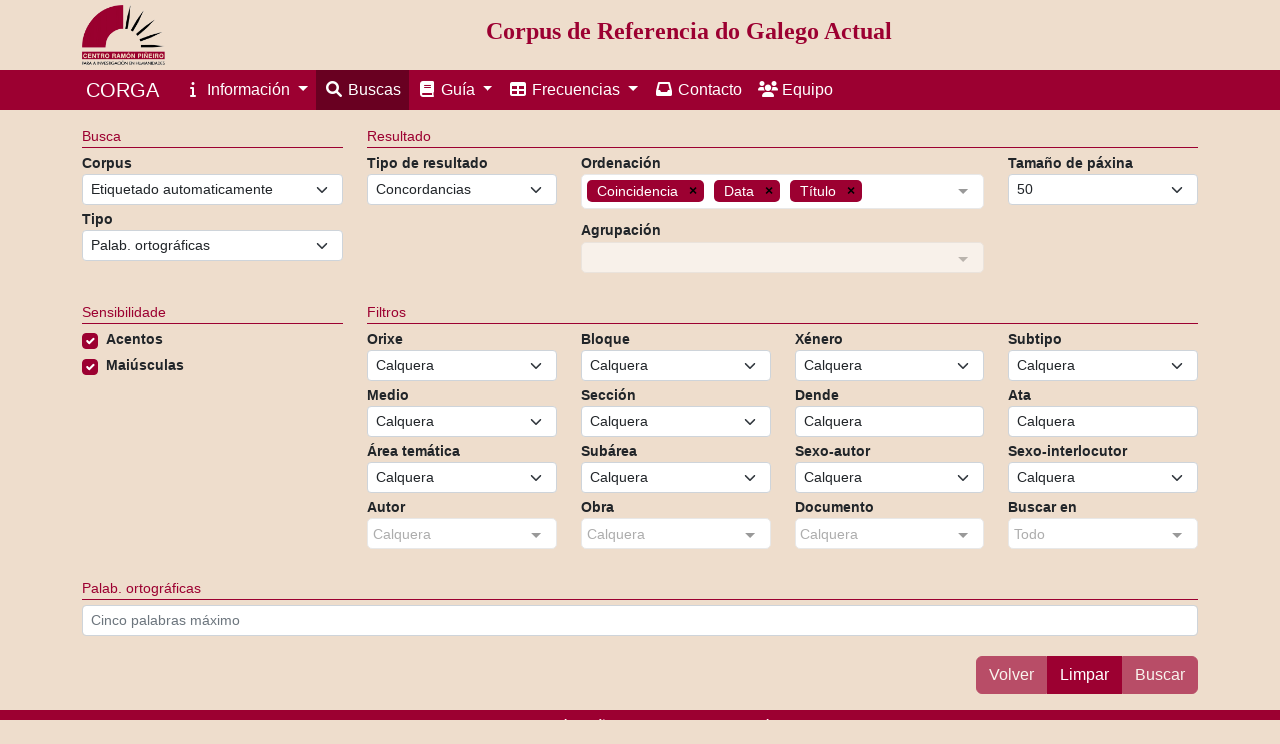

--- FILE ---
content_type: text/html; charset=utf-8
request_url: http://corpus.cirp.gal/corga/buscas?fg=orixe&g%5B%5D=lemma&g%5B%5D=category&s=etiquetado+automaticamente
body_size: 9995
content:
<!DOCTYPE html>
<html>
<head>
  <meta charset="utf-8">
  <meta http-equiv="X-UA-Compatible" content="IE=Edge,chrome=1">
  <meta name="viewport" content="width=device-width, initial-scale=1.0">
  <!-- Google tag (gtag.js) -->
  <script async src="https://www.googletagmanager.com/gtag/js?id=G-Z5X40MWB8W"></script>
  <script nonce="">
    window.dataLayer = window.dataLayer || [];
    window.gtag = function () { dataLayer.push(arguments); }
    window.gtag('js', new Date());
    window.gtag('config', 'G-Z5X40MWB8W');
  </script>
  <meta name="author" content="NLPgo Technologies, S.L. / http://www.nlpgo.com">
  
  <title>CORGA</title>
  <meta name="csrf-param" content="authenticity_token" />
<meta name="csrf-token" content="XOMCjrreH4wU3WxJmvgKw5c9At3qJSDKOt1Zw8t1PFQU6mD9FCDIpsRFpDSDDDPIvKYnj1P8OmeG41B57eDO8Q==" />
  
  <script>
//<![CDATA[
window.gon={};gon.config={"app":{"relativeUrlRoot":"/corga"},"i18n":{"locale":"gl","messages":{"number":{"format":{"separator":",","delimiter":".","precision":"2"}},"elements":{"type":{"label":"Tipo","options":{"units":"Palab. ortográficas","tokens":"Elem. gramaticais","units-distance":"Palab. ortográficas próx.","tokens-distance":"Elem. gramaticais próx.","documents":"Documentos"}},"distance":"Distancia","fields":{"units":{"unit":"Palabra ortográfica","info":"Información adicional"},"tokens":{"unit":"Unidade","token":"Elemento gramatical","tag":"Etiqueta","tag_translation":"Nome completo da etiqueta","category":"Categoría","lemma":"Lema","hyperlemma":"Hiperlema","info":"Información adicional"}},"section":{"label":{"units":"Palab. ortográficas","tokens":"Elem. gramaticais","units-distance":"Palab. ortográficas próx.","tokens-distance":"Elem. gramaticais próx.","documents":"Documentos"},"units":{"placeholder":"Cinco palabras máximo"}},"collocations":{"position":{"title":"Posición colocativo","left":"Esquerda","right":"Dereita"},"max_distance":"Distancia máxima","units":{"label":"Base","example":null},"tokens":{"label":"Base","example":null}},"options":{"case":{"label":"Maiúsculas","options":{"true":"Si","false":"Non"}},"ncs_accent":{"label":"Acentos","options":{"true":"Non","false":"Si"}}}},"filters":{"no_result":"Sen resultados.","documents":{"subcorpus":{"label":"Corpus","options":{"null":"Calquera","Etiquetado automaticamente":"Etiquetado automaticamente","Etiquetado manualmente":"Etiquetado manualmente"}},"orixe":{"label":"Orixe","options":{"null":"Calquera"}},"bloque":{"label":"Bloque","options":{"null":"Calquera"}},"xenero":{"label":"Xénero","options":{"null":"Calquera"}},"subtipo":{"label":"Subtipo","options":{"null":"Calquera"}},"medio":{"label":"Medio","options":{"null":"Calquera"}},"areas_distintas":{"label":"Área temática","options":{"null":"Calquera"}},"subarea":{"label":"Subárea","options":{"null":"Calquera"}},"seccion_noticia":{"label":"Sección","options":{"null":"Calquera"}},"ano_publicacion_from":{"label":"Dende","options":{"null":"Calquera"}},"ano_publicacion_to":{"label":"Ata","options":{"null":"Calquera"}},"autor":{"label":"Autor","options":{"null":"Calquera"}},"sexo_autores":{"label":"Sexo-autor","options":{"null":"Calquera"}},"nome_grupo":{"label":"Obra","options":{"null":"Calquera"}},"titulo":{"label":"Documento","options":{"null":"Calquera"}}},"texts":{"interlocutor_sexo":{"label":"Sexo-interlocutor","options":{"null":"Calquera"}},"buscar_en_seccion":{"label":"Buscar en","options":{"null":"Todo","acoutación":"Acoutación","adealla":"Adealla","apéndice":"Apéndice","cita":"Cita","corpo":"Corpo","dedicatoria":"Dedicatoria","encabezamento":"Encabezamento","Interlocutor":"Interlocutor","nota":"Nota","pé_de_foto":"Pé de foto","prólogo":"Prólogo","resumo":"Resumo","titular":"Titular"}}}},"order":{"selector":{"label":"Ordenación"},"options":{"matching":"Coincidencia","next_unit1":"Palabra seguinte","next_unit2":"Segunda palabra seguinte","previous_unit1":"Palabra anterior","previous_unit2":"Segunda palabra anterior","next_token1":"Elemento seguinte","next_token2":"Segundo elemento seguinte","previous_token1":"Elemento anterior","previous_token2":"Segundo elemento anterior","elements":"Total","unit1":"Palabra 1","unit2":"Palabra 2","unit3":"Palabra 3","unit4":"Palabra 4","unit5":"Palabra 5","token1":"Elemento 1","token2":"Elemento 2","token3":"Elemento 3","token4":"Elemento 4","token5":"Elemento 5","tag1":"Etiqueta 1","tag2":"Etiqueta 2","tag3":"Etiqueta 3","tag4":"Etiqueta 4","tag5":"Etiqueta 5","lemma1":"Lema 1","lemma2":"Lema 2","lemma3":"Lema 3","lemma4":"Lema 4","lemma5":"Lema 5","area":"Área temática","ano_publicacion":"Data","medio":"Medio","nome_grupo":"Título","hyperlemma1":"Hiperlema 1","hyperlemma2":"Hiperlema 2","hyperlemma3":"Hiperlema 3","hyperlemma4":"Hiperlema 4","hyperlemma5":"Hiperlema 5","unit":"Unidade","token":"Elemento","tag":"Etiqueta","lemma":"Lema","hyperlemma":"Hiperlema"}},"pagination":{"results":{"results":"Resultados","to":"a","of":"de"},"previous":"\u003ci class=\"fa fa-arrow-left\"\u003e\u003c/i\u003e","next":"\u003ci class=\"fa fa-arrow-right\"\u003e\u003c/i\u003e","page-size-selector":{"label":"Tamaño de páxina"},"page-selector":{"go-to-page":"Ir á páxina"}},"tags":{"selection-info":"etiquetas seleccionadas","modal":{"clean":"Limpar","ok":"Aceptar"}},"groups":{"side":{"left":"Esquerda","right":"Dereita"},"selector":{"label":"Agrupación","options":{"unit":"Unidade","token":"Elemento gramatical","tag":"Etiqueta","tag_translation":"Nome completo da etiqueta","category":"Categoría","lemma":"Lema","hyperlemma":"Hiperlema","info":"Información adicional"}}},"download":{"button":"Descargar","page":{"csv":"Páxina (CSV)","xlsx":"Páxina (Excel)","zip":"Páxina (CSV/zip)"},"full":{"csv":"Todo (CSV)","xlsx":"Todo (Excel)","zip":"Todo (CSV/zip)"}},"back":"Volver","reset":"Limpar","search":"Buscar","result":{"empty":"Non se atoparon resultados.","error":{"units":{"empty_elements":"Debe escribirse algo no campo de texto.","empty_elements_distance":"Debe escribirse algo en ambos campos de texto."},"tokens":{"empty_elements":"Debe escribirse algo polo menos nun campo de texto.","empty_elements_distance":"Debe escribirse algo polo menos nun campo de texto por cada elemento gramatical."},"InvalidQueryException":"A consulta que acaba de formular é demasiado complexa. Usualmente isto ocorre porque a combinación de variantes de busca xeradas ao non ter activadas algunhas sensibilidades é demasiado grande. Por favor,  active algún elemento de sensibilidade máis para que a busca poida ser realizada.","generic":"Produciuse un erro, se o problema persiste póñase en contacto connosco a través do \u003ca href=\"%{contactLink}\"\u003eformulario de contacto\u003c/a\u003e ou enviándonos un correo electrónico a %{contactEmail}. Desculpe as molestias."},"running":"Esperando resposta...","waiting_too_much":"A consulta que acaba de formular tardará un chisquiño. Amosarémoslle os resultados en canto estean dispoñibles. Por favor, espere...","type":{"label":"Tipo de resultado","options":{"frequency":"Frecuencia simple","full_frequency":"Frecuencia completa","kwic":"Concordancias","matching_expressions":"Inventario","collocations":"Coaparicións","inventory":"Nómina"}},"frequency":{"there_are":"Hai","coincidences":"resultados","per_million":"(%{per_million} / millón)","in_documents":"en %{documents} / %{documents_reference} documentos."},"kwic":{"more-elements-before":"Texto omitido","more-elements-after":"Texto omitido","toggle-header":"Cabeceira"},"context":{"context-example":"Contexto do exemplo","previous-list":"da listaxe anterior.","more-elements-before":"Texto omitido","more-elements-after":"Texto omitido","header":{"document":{"subcorpus":"Subcorpus","orixe":"Orixe","bloque":"Bloque","xenero":"Xénero","subtipo":"Subtipo","medio":"Medio","nome_grupo":"Obra","lingua":"Lingua","soporte":"Soporte","ano_publicacion":"Data","lugar_publicacion":"Lugar publicacion","produtora":"Produtora","editorial":"Editorial","url":"URL","isbn":"ISBN","deposito_legal":"Deposito legal","issn":"ISSN","ano_version":"Ano versión","ano_primeira_emision":"Ano primeira emisión","identificador":"Identificador","nome":"Nome","autor":"Autor","autor_sexo":"Sexo autores","sexo_autores":"Sexo-autor","seccion_noticia":"Sección","tradutor":"Tradutor","area":"Área temática","areas_distintas":"Áreas temáticas","subarea":"Subárea","sistema_ortografico":"Sistema ortográfico","comentarios":"Comentarios","titulo":"Documento","lustro":"Lustro","unit_count":"Palab. ortográficas","token_count":"Elem. gramaticais"},"text":{"seccion":"Sección no texto","seccion_principal":"Sección principal","comentario":"Comentario","interlocutor":"Interlocutor","interlocutor_sexo":"Sexo-interlocutor","asignacion_dubidosa":"Asignación dubidosa"}},"text_title":{"interlocutor":"Interlocutor"}},"full_frequency":{"million":"millón","header":{"matches":"Resultados","documents":"Documentos","normalized_frequency":"Frec. norm."},"toggle-charts":"Gráficas","documents":{"lustro":{"header":"Lustro"},"medio":{"header":"Medio"},"orixe":{"header":"Orixe"},"bloque":{"header":"Bloque"},"subtipo":{"header":"Subtipo"},"xenero":{"header":"Xénero"},"areas_distintas":{"header":"Área temática"},"sexo_autores":{"header":"Sexo-autor"}},"texts":{"interlocutor_sexo":{"header":"Sexo-interlocutor"}}},"matching_expressions":{"legend":"Selección de columnas","show_options":{"frequency":"Valor absoluto","normalized":"Valor relativo (por millón)"},"cell_frequency":{"elements":"Valor absoluto","documents":"Documentos","normalized":"Valor relativo (por millón)"},"pagination":{"types":"Frecuencia de inventario (types)","tokens":"Frecuencia de uso (tokens)"},"total":"Total","groups":{"all":"Todos","documents":{"lustro":{"name":"Lustro"},"medio":{"name":"Medio"},"orixe":{"name":"Orixe"},"bloque":{"name":"Bloque"},"subtipo":{"name":"Subtipo"},"xenero":{"name":"Xénero"},"areas_distintas":{"name":"Área temática"},"sexo_autores":{"name":"Sexo-autor"}},"texts":{"interlocutor_sexo":{"name":"Sexo-interlocutor"}}}}},"csv":{"header":{"result_type":"Tipo de resultado","order":"Ordenación","page":"Páxina","page_size":"Tamaño de páxina","distance":"Distancia","units":"Unidades","left_units":"Palabras ortográficas á dereita","right_units":"Palabras ortográficas á esquerda","token":"Elemento gramatical","tag":"Etiqueta","lemma":"Lema"},"result":{"before":"Contexto á esquerda","matches":"Resultados","left_matches":"Resultados á esquerda","middle":"Contexto entre coincidencias","right_matches":"Resultados á dereita","after":"Contexto á dereita","original_text":"Texto orixinal","full_before":"Contexto con etiquetas á esquerda","full_after":"Contexto con etiquetas á dereita"}},"form":{"search":{"legend":"Busca"},"result":{"legend":"Resultado"},"sensibility":{"legend":"Sensibilidade"},"filters":{"legend":"Filtros"},"elements":{"legend":"Elementos"}},"category":{"W":"Adverbio","A":"Adxectivo","D":"Artigo","C":"Conxunción","E":"Demostrativo","I":"Indefinido","G":"Interrogativo / exclamativo","Y":"Interxección","S":"Substantivo","N":"Numeral","Z":"Periférica","P":"Preposición","M":"Posesivo","R":"Pronome","T":"Relativo","Q":"Signo de puntuación","V":"Verbo","nil":"Sen etiquetar","":"Sen etiquetar","null":"Sen etiquetar"},"level":{"placeholder":"Seleccione","category":"Categoría","type":"Tipo","grade":"Grao","value":"Valor","subtype":"Subtipo","time":"Tempo","mode":"Modo","case":"Caso","person":"Persoa","owner":"Posuidor","gender":"Xénero","number":"Número","punctuation":"Signo de puntuación"},"tag":{"category":{"S":"Substantivo","A":"Adxectivo","V":"Verbo","P":"Preposición","C":"Conxunción","W":"Adverbio","D":"Artigo","E":"Demostrativo","T":"Relativo","M":"Posesivo","I":"Indefinido","N":"Numeral","R":"Pronome","G":"Interrogativo / exclamativo","L":"Locución","Y":"Interxección","Q":"Signo de puntuación","Z":"Categoría periférica"},"noun":{"c":"Común","p":"Propio","n":"Nomenclatura científica"},"conjunction":{"c":"Coordinante","s":"Subordinante"},"adverb":{"n":"Nuclear","m":"Modificador","a":"Nuclear / modificador","r":"Relativo","g":"Interrogativo / exclamativo"},"article":{"d":"Determinado","i":"Indeterminado"},"numeral":{"c":"Cardinal","o":"Ordinal"},"pronoun":{"t":"Tónico","a":"Átono"},"locution":{"a":"Adverbial","p":"Preposicional","c":"Conxuntiva"},"peripheral":{"f":"Fórmula","a":"Abreviatura","g":"Sigla","s":"Símbolo","o":"Outros tipos","x":"Afixo"},"grade":{"c":"Comparativo","s":"Superlativo","0":"Non aplica"},"value":{"d":"Determinante","n":"Non determinante","a":"Determinante / non determinante"},"subtype":{"c":"Coordinante","s":"Subordinante","0":"Non aplica"},"time":{"p":"Presente","i":"Copretérito","l":"Antepretérito","f":"Futuro","e":"Pretérito","c":"Pospretérito","0":"Non aplica"},"mode":{"i":"Indicativo","s":"Subxuntivo","m":"Imperativo","f":"Infinitivo","x":"Xerundio","p":"Participio","0":"Non aplica"},"case":{"n":"Nominativo","a":"Acusativo","d":"Dativo","p":"Preposicional","f":"Formante léxico","o":"Outros casos"},"person":{"1":"Primeira","2":"Segunda","3":"Terceira","a":"Primeira / terceira","0":"Non aplica"},"owner":{"s":"Singular","p":"Plural","a":"Singular / plural"},"gender":{"m":"Masculino","f":"Feminino","a":"Masculino / feminino","n":"Neutro","x":"Non binario","0":"Non aplica"},"number":{"s":"Singular","p":"Plural","a":"Singular / plural","0":"Non aplica"},"punctuation":{"¡":"¡","!":"!","¿":"¿","?":"?","(":"(",")":")","\"":"\"","'":"'",",":",","-":"-",".":".","...":"...","/":"/",":":":",";":";","[":"[","]":"]","_":"_","{":"{","}":"}","p":"Pausa"}}}},"tags":{"matrix":[["W",null,null,"g",null,null,null,null,null,null,null,null,null,null,null,null,null,null,null,null],["W",null,null,"m",null,null,null,null,null,null,null,null,null,null,null,null,null,null,null,null],["W",null,null,"n",null,null,null,null,null,null,null,null,null,null,null,null,null,null,null,null],["W",null,null,"r",null,null,null,null,null,null,null,null,null,null,null,null,null,null,null,null],["A",null,null,null,null,null,null,null,null,"c",null,null,null,null,null,null,null,"f","p",null],["A",null,null,null,null,null,null,null,null,"c",null,null,null,null,null,null,null,"f","s",null],["A",null,null,null,null,null,null,null,null,"c",null,null,null,null,null,null,null,"a","p",null],["A",null,null,null,null,null,null,null,null,"c",null,null,null,null,null,null,null,"a","s",null],["A",null,null,null,null,null,null,null,null,"c",null,null,null,null,null,null,null,"m","p",null],["A",null,null,null,null,null,null,null,null,"c",null,null,null,null,null,null,null,"m","s",null],["A",null,null,null,null,null,null,null,null,"0",null,null,null,null,null,null,null,"f","p",null],["A",null,null,null,null,null,null,null,null,"0",null,null,null,null,null,null,null,"f","s",null],["A",null,null,null,null,null,null,null,null,"0",null,null,null,null,null,null,null,"f","a",null],["A",null,null,null,null,null,null,null,null,"0",null,null,null,null,null,null,null,"a","p",null],["A",null,null,null,null,null,null,null,null,"0",null,null,null,null,null,null,null,"a","s",null],["A",null,null,null,null,null,null,null,null,"0",null,null,null,null,null,null,null,"a","a",null],["A",null,null,null,null,null,null,null,null,"0",null,null,null,null,null,null,null,"m","p",null],["A",null,null,null,null,null,null,null,null,"0",null,null,null,null,null,null,null,"m","s",null],["A",null,null,null,null,null,null,null,null,"0",null,null,null,null,null,null,null,"m","a",null],["A",null,null,null,null,null,null,null,null,"0",null,null,null,null,null,null,null,"x","p",null],["A",null,null,null,null,null,null,null,null,"0",null,null,null,null,null,null,null,"x","s",null],["A",null,null,null,null,null,null,null,null,"s",null,null,null,null,null,null,null,"f","p",null],["A",null,null,null,null,null,null,null,null,"s",null,null,null,null,null,null,null,"f","s",null],["A",null,null,null,null,null,null,null,null,"s",null,null,null,null,null,null,null,"a","p",null],["A",null,null,null,null,null,null,null,null,"s",null,null,null,null,null,null,null,"a","s",null],["A",null,null,null,null,null,null,null,null,"s",null,null,null,null,null,null,null,"m","p",null],["A",null,null,null,null,null,null,null,null,"s",null,null,null,null,null,null,null,"m","s",null],["A",null,null,null,null,null,null,null,null,"s",null,null,null,null,null,null,null,"x","p",null],["A",null,null,null,null,null,null,null,null,"s",null,null,null,null,null,null,null,"x","s",null],["D",null,null,null,"d",null,null,null,null,null,null,null,null,null,null,null,null,"f","p",null],["D",null,null,null,"d",null,null,null,null,null,null,null,null,null,null,null,null,"f","s",null],["D",null,null,null,"d",null,null,null,null,null,null,null,null,null,null,null,null,"m","p",null],["D",null,null,null,"d",null,null,null,null,null,null,null,null,null,null,null,null,"m","s",null],["D",null,null,null,"d",null,null,null,null,null,null,null,null,null,null,null,null,"x","p",null],["D",null,null,null,"d",null,null,null,null,null,null,null,null,null,null,null,null,"x","s",null],["D",null,null,null,"i",null,null,null,null,null,null,null,null,null,null,null,null,"f","p",null],["D",null,null,null,"i",null,null,null,null,null,null,null,null,null,null,null,null,"f","s",null],["D",null,null,null,"i",null,null,null,null,null,null,null,null,null,null,null,null,"m","p",null],["D",null,null,null,"i",null,null,null,null,null,null,null,null,null,null,null,null,"m","s",null],["D",null,null,null,"i",null,null,null,null,null,null,null,null,null,null,null,null,"x","p",null],["D",null,null,null,"i",null,null,null,null,null,null,null,null,null,null,null,null,"x","s",null],["Z",null,null,null,null,null,null,null,"a",null,null,null,null,null,null,null,null,"f","p",null],["Z",null,null,null,null,null,null,null,"a",null,null,null,null,null,null,null,null,"f","s",null],["Z",null,null,null,null,null,null,null,"a",null,null,null,null,null,null,null,null,"a","p",null],["Z",null,null,null,null,null,null,null,"a",null,null,null,null,null,null,null,null,"a","s",null],["Z",null,null,null,null,null,null,null,"a",null,null,null,null,null,null,null,null,"m","p",null],["Z",null,null,null,null,null,null,null,"a",null,null,null,null,null,null,null,null,"m","s",null],["Z",null,null,null,null,null,null,null,"a",null,null,null,null,null,null,null,null,"0","0",null],["Z",null,null,null,null,null,null,null,"a",null,null,null,null,null,null,null,null,"x","p",null],["Z",null,null,null,null,null,null,null,"a",null,null,null,null,null,null,null,null,"x","s",null],["Z",null,null,null,null,null,null,null,"x",null,null,null,null,null,null,null,null,"0","0",null],["Z",null,null,null,null,null,null,null,"f",null,null,null,null,null,null,null,null,"0","0",null],["Z",null,null,null,null,null,null,null,"o",null,null,null,null,null,null,null,null,"0","0",null],["Z",null,null,null,null,null,null,null,"g",null,null,null,null,null,null,null,null,"f","p",null],["Z",null,null,null,null,null,null,null,"g",null,null,null,null,null,null,null,null,"f","s",null],["Z",null,null,null,null,null,null,null,"g",null,null,null,null,null,null,null,null,"f","a",null],["Z",null,null,null,null,null,null,null,"g",null,null,null,null,null,null,null,null,"a","p",null],["Z",null,null,null,null,null,null,null,"g",null,null,null,null,null,null,null,null,"a","s",null],["Z",null,null,null,null,null,null,null,"g",null,null,null,null,null,null,null,null,"a","a",null],["Z",null,null,null,null,null,null,null,"g",null,null,null,null,null,null,null,null,"m","p",null],["Z",null,null,null,null,null,null,null,"g",null,null,null,null,null,null,null,null,"m","s",null],["Z",null,null,null,null,null,null,null,"g",null,null,null,null,null,null,null,null,"m","a",null],["Z",null,null,null,null,null,null,null,"g",null,null,null,null,null,null,null,null,"0","0",null],["Z",null,null,null,null,null,null,null,"s",null,null,null,null,null,null,null,null,"0","0",null],["C",null,"c",null,null,null,null,null,null,null,null,null,null,null,null,null,null,null,null,null],["C",null,"s",null,null,null,null,null,null,null,null,null,null,null,null,null,null,null,null,null],["E",null,null,null,null,null,null,null,null,null,"d",null,null,null,null,null,null,"f","p",null],["E",null,null,null,null,null,null,null,null,null,"d",null,null,null,null,null,null,"f","s",null],["E",null,null,null,null,null,null,null,null,null,"d",null,null,null,null,null,null,"m","p",null],["E",null,null,null,null,null,null,null,null,null,"d",null,null,null,null,null,null,"m","s",null],["E",null,null,null,null,null,null,null,null,null,"d",null,null,null,null,null,null,"x","p",null],["E",null,null,null,null,null,null,null,null,null,"d",null,null,null,null,null,null,"x","s",null],["E",null,null,null,null,null,null,null,null,null,"n",null,null,null,null,null,null,"f","p",null],["E",null,null,null,null,null,null,null,null,null,"n",null,null,null,null,null,null,"f","s",null],["E",null,null,null,null,null,null,null,null,null,"n",null,null,null,null,null,null,"m","p",null],["E",null,null,null,null,null,null,null,null,null,"n",null,null,null,null,null,null,"m","s",null],["E",null,null,null,null,null,null,null,null,null,"n",null,null,null,null,null,null,"n","s",null],["E",null,null,null,null,null,null,null,null,null,"n",null,null,null,null,null,null,"x","p",null],["E",null,null,null,null,null,null,null,null,null,"n",null,null,null,null,null,null,"x","s",null],["I",null,null,null,null,null,null,null,null,null,"a",null,null,null,null,null,null,"f","p",null],["I",null,null,null,null,null,null,null,null,null,"a",null,null,null,null,null,null,"f","s",null],["I",null,null,null,null,null,null,null,null,null,"a",null,null,null,null,null,null,"m","p",null],["I",null,null,null,null,null,null,null,null,null,"a",null,null,null,null,null,null,"m","s",null],["I",null,null,null,null,null,null,null,null,null,"d",null,null,null,null,null,null,"f","p",null],["I",null,null,null,null,null,null,null,null,null,"d",null,null,null,null,null,null,"f","s",null],["I",null,null,null,null,null,null,null,null,null,"d",null,null,null,null,null,null,"a","p",null],["I",null,null,null,null,null,null,null,null,null,"d",null,null,null,null,null,null,"a","s",null],["I",null,null,null,null,null,null,null,null,null,"d",null,null,null,null,null,null,"m","p",null],["I",null,null,null,null,null,null,null,null,null,"d",null,null,null,null,null,null,"m","s",null],["I",null,null,null,null,null,null,null,null,null,"d",null,null,null,null,null,null,"x","p",null],["I",null,null,null,null,null,null,null,null,null,"d",null,null,null,null,null,null,"x","s",null],["I",null,null,null,null,null,null,null,null,null,"n",null,null,null,null,null,null,"f","p",null],["I",null,null,null,null,null,null,null,null,null,"n",null,null,null,null,null,null,"f","s",null],["I",null,null,null,null,null,null,null,null,null,"n",null,null,null,null,null,null,"a","p",null],["I",null,null,null,null,null,null,null,null,null,"n",null,null,null,null,null,null,"a","s",null],["I",null,null,null,null,null,null,null,null,null,"n",null,null,null,null,null,null,"a","a",null],["I",null,null,null,null,null,null,null,null,null,"n",null,null,null,null,null,null,"m","p",null],["I",null,null,null,null,null,null,null,null,null,"n",null,null,null,null,null,null,"m","s",null],["I",null,null,null,null,null,null,null,null,null,"n",null,null,null,null,null,null,"n","s",null],["I",null,null,null,null,null,null,null,null,null,"n",null,null,null,null,null,null,"0","0",null],["I",null,null,null,null,null,null,null,null,null,"n",null,null,null,null,null,null,"x","p",null],["I",null,null,null,null,null,null,null,null,null,"n",null,null,null,null,null,null,"x","s",null],["G",null,null,null,null,null,null,null,null,null,"d",null,null,null,null,null,null,"f","p",null],["G",null,null,null,null,null,null,null,null,null,"d",null,null,null,null,null,null,"f","s",null],["G",null,null,null,null,null,null,null,null,null,"d",null,null,null,null,null,null,"a","p",null],["G",null,null,null,null,null,null,null,null,null,"d",null,null,null,null,null,null,"a","s",null],["G",null,null,null,null,null,null,null,null,null,"d",null,null,null,null,null,null,"a","a",null],["G",null,null,null,null,null,null,null,null,null,"d",null,null,null,null,null,null,"m","p",null],["G",null,null,null,null,null,null,null,null,null,"d",null,null,null,null,null,null,"m","s",null],["G",null,null,null,null,null,null,null,null,null,"d",null,null,null,null,null,null,"m","a",null],["G",null,null,null,null,null,null,null,null,null,"d",null,null,null,null,null,null,"x","p",null],["G",null,null,null,null,null,null,null,null,null,"d",null,null,null,null,null,null,"x","s",null],["G",null,null,null,null,null,null,null,null,null,"n",null,null,null,null,null,null,"f","p",null],["G",null,null,null,null,null,null,null,null,null,"n",null,null,null,null,null,null,"f","s",null],["G",null,null,null,null,null,null,null,null,null,"n",null,null,null,null,null,null,"a","p",null],["G",null,null,null,null,null,null,null,null,null,"n",null,null,null,null,null,null,"a","s",null],["G",null,null,null,null,null,null,null,null,null,"n",null,null,null,null,null,null,"a","a",null],["G",null,null,null,null,null,null,null,null,null,"n",null,null,null,null,null,null,"m","p",null],["G",null,null,null,null,null,null,null,null,null,"n",null,null,null,null,null,null,"m","s",null],["G",null,null,null,null,null,null,null,null,null,"n",null,null,null,null,null,null,"x","p",null],["G",null,null,null,null,null,null,null,null,null,"n",null,null,null,null,null,null,"x","s",null],["Y",null,null,null,null,null,null,null,null,null,null,null,null,null,null,null,null,null,null,null],["N",null,null,null,null,"c",null,null,null,null,"a",null,null,null,null,null,null,"m","p",null],["N",null,null,null,null,"c",null,null,null,null,"a",null,null,null,null,null,null,"x","p",null],["N",null,null,null,null,"c",null,null,null,null,"d",null,null,null,null,null,null,"f","p",null],["N",null,null,null,null,"c",null,null,null,null,"d",null,null,null,null,null,null,"f","s",null],["N",null,null,null,null,"c",null,null,null,null,"d",null,null,null,null,null,null,"a","p",null],["N",null,null,null,null,"c",null,null,null,null,"d",null,null,null,null,null,null,"m","p",null],["N",null,null,null,null,"c",null,null,null,null,"d",null,null,null,null,null,null,"m","s",null],["N",null,null,null,null,"c",null,null,null,null,"d",null,null,null,null,null,null,"x","p",null],["N",null,null,null,null,"c",null,null,null,null,"n",null,null,null,null,null,null,"f","p",null],["N",null,null,null,null,"c",null,null,null,null,"n",null,null,null,null,null,null,"f","s",null],["N",null,null,null,null,"c",null,null,null,null,"n",null,null,null,null,null,null,"a","p",null],["N",null,null,null,null,"c",null,null,null,null,"n",null,null,null,null,null,null,"a","s",null],["N",null,null,null,null,"c",null,null,null,null,"n",null,null,null,null,null,null,"a","a",null],["N",null,null,null,null,"c",null,null,null,null,"n",null,null,null,null,null,null,"m","p",null],["N",null,null,null,null,"c",null,null,null,null,"n",null,null,null,null,null,null,"m","s",null],["N",null,null,null,null,"c",null,null,null,null,"n",null,null,null,null,null,null,"x","p",null],["N",null,null,null,null,"o",null,null,null,null,"d",null,null,null,null,null,null,"f","p",null],["N",null,null,null,null,"o",null,null,null,null,"d",null,null,null,null,null,null,"f","s",null],["N",null,null,null,null,"o",null,null,null,null,"d",null,null,null,null,null,null,"m","p",null],["N",null,null,null,null,"o",null,null,null,null,"d",null,null,null,null,null,null,"m","s",null],["N",null,null,null,null,"o",null,null,null,null,"d",null,null,null,null,null,null,"x","p",null],["N",null,null,null,null,"o",null,null,null,null,"d",null,null,null,null,null,null,"x","s",null],["N",null,null,null,null,"o",null,null,null,null,"n",null,null,null,null,null,null,"f","p",null],["N",null,null,null,null,"o",null,null,null,null,"n",null,null,null,null,null,null,"f","s",null],["N",null,null,null,null,"o",null,null,null,null,"n",null,null,null,null,null,null,"m","p",null],["N",null,null,null,null,"o",null,null,null,null,"n",null,null,null,null,null,null,"m","s",null],["N",null,null,null,null,"o",null,null,null,null,"n",null,null,null,null,null,null,"x","p",null],["N",null,null,null,null,"o",null,null,null,null,"n",null,null,null,null,null,null,"x","s",null],["M",null,null,null,null,null,null,null,null,null,"d",null,null,null,null,"1","p","f","p",null],["M",null,null,null,null,null,null,null,null,null,"d",null,null,null,null,"2","p","f","p",null],["M",null,null,null,null,null,null,null,null,null,"d",null,null,null,null,"3","p","f","p",null],["M",null,null,null,null,null,null,null,null,null,"d",null,null,null,null,"1","p","f","s",null],["M",null,null,null,null,null,null,null,null,null,"d",null,null,null,null,"2","p","f","s",null],["M",null,null,null,null,null,null,null,null,null,"d",null,null,null,null,"3","p","f","s",null],["M",null,null,null,null,null,null,null,null,null,"d",null,null,null,null,"1","p","m","p",null],["M",null,null,null,null,null,null,null,null,null,"d",null,null,null,null,"2","p","m","p",null],["M",null,null,null,null,null,null,null,null,null,"d",null,null,null,null,"3","p","m","p",null],["M",null,null,null,null,null,null,null,null,null,"d",null,null,null,null,"1","p","m","s",null],["M",null,null,null,null,null,null,null,null,null,"d",null,null,null,null,"2","p","m","s",null],["M",null,null,null,null,null,null,null,null,null,"d",null,null,null,null,"3","p","m","s",null],["M",null,null,null,null,null,null,null,null,null,"d",null,null,null,null,"1","p","x","p",null],["M",null,null,null,null,null,null,null,null,null,"d",null,null,null,null,"2","p","x","p",null],["M",null,null,null,null,null,null,null,null,null,"d",null,null,null,null,"3","p","x","p",null],["M",null,null,null,null,null,null,null,null,null,"d",null,null,null,null,"1","p","x","s",null],["M",null,null,null,null,null,null,null,null,null,"d",null,null,null,null,"2","p","x","s",null],["M",null,null,null,null,null,null,null,null,null,"d",null,null,null,null,"3","p","x","s",null],["M",null,null,null,null,null,null,null,null,null,"d",null,null,null,null,"3","a","f","p",null],["M",null,null,null,null,null,null,null,null,null,"d",null,null,null,null,"3","a","f","s",null],["M",null,null,null,null,null,null,null,null,null,"d",null,null,null,null,"3","a","m","p",null],["M",null,null,null,null,null,null,null,null,null,"d",null,null,null,null,"3","a","m","s",null],["M",null,null,null,null,null,null,null,null,null,"d",null,null,null,null,"1","s","f","p",null],["M",null,null,null,null,null,null,null,null,null,"d",null,null,null,null,"2","s","f","p",null],["M",null,null,null,null,null,null,null,null,null,"d",null,null,null,null,"3","s","f","p",null],["M",null,null,null,null,null,null,null,null,null,"d",null,null,null,null,"1","s","f","s",null],["M",null,null,null,null,null,null,null,null,null,"d",null,null,null,null,"2","s","f","s",null],["M",null,null,null,null,null,null,null,null,null,"d",null,null,null,null,"3","s","f","s",null],["M",null,null,null,null,null,null,null,null,null,"d",null,null,null,null,"1","s","m","p",null],["M",null,null,null,null,null,null,null,null,null,"d",null,null,null,null,"2","s","m","p",null],["M",null,null,null,null,null,null,null,null,null,"d",null,null,null,null,"3","s","m","p",null],["M",null,null,null,null,null,null,null,null,null,"d",null,null,null,null,"1","s","m","s",null],["M",null,null,null,null,null,null,null,null,null,"d",null,null,null,null,"2","s","m","s",null],["M",null,null,null,null,null,null,null,null,null,"d",null,null,null,null,"3","s","m","s",null],["M",null,null,null,null,null,null,null,null,null,"d",null,null,null,null,"1","s","x","p",null],["M",null,null,null,null,null,null,null,null,null,"d",null,null,null,null,"2","s","x","p",null],["M",null,null,null,null,null,null,null,null,null,"d",null,null,null,null,"3","s","x","p",null],["M",null,null,null,null,null,null,null,null,null,"d",null,null,null,null,"1","s","x","s",null],["M",null,null,null,null,null,null,null,null,null,"d",null,null,null,null,"2","s","x","s",null],["M",null,null,null,null,null,null,null,null,null,"d",null,null,null,null,"3","s","x","s",null],["M",null,null,null,null,null,null,null,null,null,"n",null,null,null,null,"1","p","f","p",null],["M",null,null,null,null,null,null,null,null,null,"n",null,null,null,null,"2","p","f","p",null],["M",null,null,null,null,null,null,null,null,null,"n",null,null,null,null,"3","p","f","p",null],["M",null,null,null,null,null,null,null,null,null,"n",null,null,null,null,"1","p","f","s",null],["M",null,null,null,null,null,null,null,null,null,"n",null,null,null,null,"2","p","f","s",null],["M",null,null,null,null,null,null,null,null,null,"n",null,null,null,null,"3","p","f","s",null],["M",null,null,null,null,null,null,null,null,null,"n",null,null,null,null,"1","p","m","p",null],["M",null,null,null,null,null,null,null,null,null,"n",null,null,null,null,"2","p","m","p",null],["M",null,null,null,null,null,null,null,null,null,"n",null,null,null,null,"3","p","m","p",null],["M",null,null,null,null,null,null,null,null,null,"n",null,null,null,null,"1","p","m","s",null],["M",null,null,null,null,null,null,null,null,null,"n",null,null,null,null,"2","p","m","s",null],["M",null,null,null,null,null,null,null,null,null,"n",null,null,null,null,"3","p","m","s",null],["M",null,null,null,null,null,null,null,null,null,"n",null,null,null,null,"1","p","x","p",null],["M",null,null,null,null,null,null,null,null,null,"n",null,null,null,null,"2","p","x","p",null],["M",null,null,null,null,null,null,null,null,null,"n",null,null,null,null,"3","p","x","p",null],["M",null,null,null,null,null,null,null,null,null,"n",null,null,null,null,"1","p","x","s",null],["M",null,null,null,null,null,null,null,null,null,"n",null,null,null,null,"2","p","x","s",null],["M",null,null,null,null,null,null,null,null,null,"n",null,null,null,null,"3","p","x","s",null],["M",null,null,null,null,null,null,null,null,null,"n",null,null,null,null,"3","a","f","p",null],["M",null,null,null,null,null,null,null,null,null,"n",null,null,null,null,"3","a","f","s",null],["M",null,null,null,null,null,null,null,null,null,"n",null,null,null,null,"3","a","m","p",null],["M",null,null,null,null,null,null,null,null,null,"n",null,null,null,null,"3","a","m","s",null],["M",null,null,null,null,null,null,null,null,null,"n",null,null,null,null,"1","s","f","p",null],["M",null,null,null,null,null,null,null,null,null,"n",null,null,null,null,"2","s","f","p",null],["M",null,null,null,null,null,null,null,null,null,"n",null,null,null,null,"3","s","f","p",null],["M",null,null,null,null,null,null,null,null,null,"n",null,null,null,null,"1","s","f","s",null],["M",null,null,null,null,null,null,null,null,null,"n",null,null,null,null,"2","s","f","s",null],["M",null,null,null,null,null,null,null,null,null,"n",null,null,null,null,"3","s","f","s",null],["M",null,null,null,null,null,null,null,null,null,"n",null,null,null,null,"1","s","m","p",null],["M",null,null,null,null,null,null,null,null,null,"n",null,null,null,null,"2","s","m","p",null],["M",null,null,null,null,null,null,null,null,null,"n",null,null,null,null,"3","s","m","p",null],["M",null,null,null,null,null,null,null,null,null,"n",null,null,null,null,"1","s","m","s",null],["M",null,null,null,null,null,null,null,null,null,"n",null,null,null,null,"2","s","m","s",null],["M",null,null,null,null,null,null,null,null,null,"n",null,null,null,null,"3","s","m","s",null],["M",null,null,null,null,null,null,null,null,null,"n",null,null,null,null,"1","s","x","p",null],["M",null,null,null,null,null,null,null,null,null,"n",null,null,null,null,"2","s","x","p",null],["M",null,null,null,null,null,null,null,null,null,"n",null,null,null,null,"3","s","x","p",null],["M",null,null,null,null,null,null,null,null,null,"n",null,null,null,null,"1","s","x","s",null],["M",null,null,null,null,null,null,null,null,null,"n",null,null,null,null,"2","s","x","s",null],["M",null,null,null,null,null,null,null,null,null,"n",null,null,null,null,"3","s","x","s",null],["P",null,null,null,null,null,null,null,null,null,null,null,null,null,null,null,null,null,null,null],["R",null,null,null,null,null,"a",null,null,null,null,null,null,null,"a","1",null,"f","p",null],["R",null,null,null,null,null,"a",null,null,null,null,null,null,null,"a","2",null,"f","p",null],["R",null,null,null,null,null,"a",null,null,null,null,null,null,null,"a","3",null,"f","p",null],["R",null,null,null,null,null,"a",null,null,null,null,null,null,null,"a","1",null,"f","s",null],["R",null,null,null,null,null,"a",null,null,null,null,null,null,null,"a","2",null,"f","s",null],["R",null,null,null,null,null,"a",null,null,null,null,null,null,null,"a","3",null,"f","s",null],["R",null,null,null,null,null,"a",null,null,null,null,null,null,null,"a","1",null,"a","p",null],["R",null,null,null,null,null,"a",null,null,null,null,null,null,null,"a","2",null,"a","p",null],["R",null,null,null,null,null,"a",null,null,null,null,null,null,null,"a","1",null,"a","s",null],["R",null,null,null,null,null,"a",null,null,null,null,null,null,null,"a","2",null,"a","s",null],["R",null,null,null,null,null,"a",null,null,null,null,null,null,null,"a","1",null,"m","p",null],["R",null,null,null,null,null,"a",null,null,null,null,null,null,null,"a","2",null,"m","p",null],["R",null,null,null,null,null,"a",null,null,null,null,null,null,null,"a","3",null,"m","p",null],["R",null,null,null,null,null,"a",null,null,null,null,null,null,null,"a","1",null,"m","s",null],["R",null,null,null,null,null,"a",null,null,null,null,null,null,null,"a","2",null,"m","s",null],["R",null,null,null,null,null,"a",null,null,null,null,null,null,null,"a","3",null,"m","s",null],["R",null,null,null,null,null,"a",null,null,null,null,null,null,null,"a","3",null,"x","p",null],["R",null,null,null,null,null,"a",null,null,null,null,null,null,null,"a","3",null,"x","s",null],["R",null,null,null,null,null,"a",null,null,null,null,null,null,null,"d","1",null,"f","p",null],["R",null,null,null,null,null,"a",null,null,null,null,null,null,null,"d","2",null,"f","p",null],["R",null,null,null,null,null,"a",null,null,null,null,null,null,null,"d","3",null,"f","p",null],["R",null,null,null,null,null,"a",null,null,null,null,null,null,null,"d","1",null,"f","s",null],["R",null,null,null,null,null,"a",null,null,null,null,null,null,null,"d","2",null,"f","s",null],["R",null,null,null,null,null,"a",null,null,null,null,null,null,null,"d","3",null,"f","s",null],["R",null,null,null,null,null,"a",null,null,null,null,null,null,null,"d","1",null,"a","p",null],["R",null,null,null,null,null,"a",null,null,null,null,null,null,null,"d","2",null,"a","p",null],["R",null,null,null,null,null,"a",null,null,null,null,null,null,null,"d","3",null,"a","p",null],["R",null,null,null,null,null,"a",null,null,null,null,null,null,null,"d","1",null,"a","s",null],["R",null,null,null,null,null,"a",null,null,null,null,null,null,null,"d","2",null,"a","s",null],["R",null,null,null,null,null,"a",null,null,null,null,null,null,null,"d","3",null,"a","s",null],["R",null,null,null,null,null,"a",null,null,null,null,null,null,null,"d","1",null,"m","p",null],["R",null,null,null,null,null,"a",null,null,null,null,null,null,null,"d","2",null,"m","p",null],["R",null,null,null,null,null,"a",null,null,null,null,null,null,null,"d","3",null,"m","p",null],["R",null,null,null,null,null,"a",null,null,null,null,null,null,null,"d","1",null,"m","s",null],["R",null,null,null,null,null,"a",null,null,null,null,null,null,null,"d","2",null,"m","s",null],["R",null,null,null,null,null,"a",null,null,null,null,null,null,null,"d","3",null,"m","s",null],["R",null,null,null,null,null,"a",null,null,null,null,null,null,null,"f","1",null,"f","p",null],["R",null,null,null,null,null,"a",null,null,null,null,null,null,null,"f","2",null,"f","p",null],["R",null,null,null,null,null,"a",null,null,null,null,null,null,null,"f","1",null,"f","s",null],["R",null,null,null,null,null,"a",null,null,null,null,null,null,null,"f","2",null,"f","s",null],["R",null,null,null,null,null,"a",null,null,null,null,null,null,null,"f","1",null,"a","p",null],["R",null,null,null,null,null,"a",null,null,null,null,null,null,null,"f","2",null,"a","p",null],["R",null,null,null,null,null,"a",null,null,null,null,null,null,null,"f","1",null,"a","s",null],["R",null,null,null,null,null,"a",null,null,null,null,null,null,null,"f","2",null,"a","s",null],["R",null,null,null,null,null,"a",null,null,null,null,null,null,null,"f","1",null,"m","p",null],["R",null,null,null,null,null,"a",null,null,null,null,null,null,null,"f","2",null,"m","p",null],["R",null,null,null,null,null,"a",null,null,null,null,null,null,null,"f","1",null,"m","s",null],["R",null,null,null,null,null,"a",null,null,null,null,null,null,null,"f","2",null,"m","s",null],["R",null,null,null,null,null,"a",null,null,null,null,null,null,null,"o","3",null,"a","a",null],["R",null,null,null,null,null,"t",null,null,null,null,null,null,null,"n","1",null,"f","p",null],["R",null,null,null,null,null,"t",null,null,null,null,null,null,null,"n","2",null,"f","p",null],["R",null,null,null,null,null,"t",null,null,null,null,null,null,null,"n","3",null,"f","p",null],["R",null,null,null,null,null,"t",null,null,null,null,null,null,null,"n","1",null,"f","s",null],["R",null,null,null,null,null,"t",null,null,null,null,null,null,null,"n","2",null,"f","s",null],["R",null,null,null,null,null,"t",null,null,null,null,null,null,null,"n","3",null,"f","s",null],["R",null,null,null,null,null,"t",null,null,null,null,null,null,null,"n","1",null,"a","p",null],["R",null,null,null,null,null,"t",null,null,null,null,null,null,null,"n","2",null,"a","p",null],["R",null,null,null,null,null,"t",null,null,null,null,null,null,null,"n","3",null,"a","p",null],["R",null,null,null,null,null,"t",null,null,null,null,null,null,null,"n","1",null,"a","s",null],["R",null,null,null,null,null,"t",null,null,null,null,null,null,null,"n","2",null,"a","s",null],["R",null,null,null,null,null,"t",null,null,null,null,null,null,null,"n","3",null,"a","s",null],["R",null,null,null,null,null,"t",null,null,null,null,null,null,null,"n","1",null,"m","p",null],["R",null,null,null,null,null,"t",null,null,null,null,null,null,null,"n","2",null,"m","p",null],["R",null,null,null,null,null,"t",null,null,null,null,null,null,null,"n","3",null,"m","p",null],["R",null,null,null,null,null,"t",null,null,null,null,null,null,null,"n","1",null,"m","s",null],["R",null,null,null,null,null,"t",null,null,null,null,null,null,null,"n","2",null,"m","s",null],["R",null,null,null,null,null,"t",null,null,null,null,null,null,null,"n","3",null,"m","s",null],["R",null,null,null,null,null,"t",null,null,null,null,null,null,null,"n","3",null,"n","s",null],["R",null,null,null,null,null,"t",null,null,null,null,null,null,null,"n","1",null,"x","p",null],["R",null,null,null,null,null,"t",null,null,null,null,null,null,null,"n","2",null,"x","p",null],["R",null,null,null,null,null,"t",null,null,null,null,null,null,null,"n","3",null,"x","p",null],["R",null,null,null,null,null,"t",null,null,null,null,null,null,null,"n","3",null,"x","s",null],["R",null,null,null,null,null,"t",null,null,null,null,null,null,null,"p","1",null,"f","p",null],["R",null,null,null,null,null,"t",null,null,null,null,null,null,null,"p","2",null,"f","p",null],["R",null,null,null,null,null,"t",null,null,null,null,null,null,null,"p","3",null,"f","p",null],["R",null,null,null,null,null,"t",null,null,null,null,null,null,null,"p","1",null,"f","s",null],["R",null,null,null,null,null,"t",null,null,null,null,null,null,null,"p","2",null,"f","s",null],["R",null,null,null,null,null,"t",null,null,null,null,null,null,null,"p","3",null,"f","s",null],["R",null,null,null,null,null,"t",null,null,null,null,null,null,null,"p","1",null,"a","p",null],["R",null,null,null,null,null,"t",null,null,null,null,null,null,null,"p","2",null,"a","p",null],["R",null,null,null,null,null,"t",null,null,null,null,null,null,null,"p","3",null,"a","p",null],["R",null,null,null,null,null,"t",null,null,null,null,null,null,null,"p","1",null,"a","s",null],["R",null,null,null,null,null,"t",null,null,null,null,null,null,null,"p","2",null,"a","s",null],["R",null,null,null,null,null,"t",null,null,null,null,null,null,null,"p","3",null,"a","s",null],["R",null,null,null,null,null,"t",null,null,null,null,null,null,null,"p","3",null,"a","a",null],["R",null,null,null,null,null,"t",null,null,null,null,null,null,null,"p","1",null,"m","p",null],["R",null,null,null,null,null,"t",null,null,null,null,null,null,null,"p","2",null,"m","p",null],["R",null,null,null,null,null,"t",null,null,null,null,null,null,null,"p","3",null,"m","p",null],["R",null,null,null,null,null,"t",null,null,null,null,null,null,null,"p","1",null,"m","s",null],["R",null,null,null,null,null,"t",null,null,null,null,null,null,null,"p","2",null,"m","s",null],["R",null,null,null,null,null,"t",null,null,null,null,null,null,null,"p","3",null,"m","s",null],["R",null,null,null,null,null,"t",null,null,null,null,null,null,null,"p","3",null,"n","s",null],["R",null,null,null,null,null,"t",null,null,null,null,null,null,null,"p","1",null,"x","p",null],["R",null,null,null,null,null,"t",null,null,null,null,null,null,null,"p","2",null,"x","p",null],["R",null,null,null,null,null,"t",null,null,null,null,null,null,null,"p","3",null,"x","p",null],["R",null,null,null,null,null,"t",null,null,null,null,null,null,null,"p","3",null,"x","s",null],["T",null,null,null,null,null,null,null,null,null,"d",null,null,null,null,null,null,"f","p",null],["T",null,null,null,null,null,null,null,null,null,"d",null,null,null,null,null,null,"f","s",null],["T",null,null,null,null,null,null,null,null,null,"d",null,null,null,null,null,null,"m","p",null],["T",null,null,null,null,null,null,null,null,null,"d",null,null,null,null,null,null,"m","s",null],["T",null,null,null,null,null,null,null,null,null,"d",null,null,null,null,null,null,"x","p",null],["T",null,null,null,null,null,null,null,null,null,"d",null,null,null,null,null,null,"x","s",null],["T",null,null,null,null,null,null,null,null,null,"n",null,null,null,null,null,null,"f","p",null],["T",null,null,null,null,null,null,null,null,null,"n",null,null,null,null,null,null,"f","s",null],["T",null,null,null,null,null,null,null,null,null,"n",null,null,null,null,null,null,"f","a",null],["T",null,null,null,null,null,null,null,null,null,"n",null,null,null,null,null,null,"a","p",null],["T",null,null,null,null,null,null,null,null,null,"n",null,null,null,null,null,null,"a","s",null],["T",null,null,null,null,null,null,null,null,null,"n",null,null,null,null,null,null,"a","a",null],["T",null,null,null,null,null,null,null,null,null,"n",null,null,null,null,null,null,"m","p",null],["T",null,null,null,null,null,null,null,null,null,"n",null,null,null,null,null,null,"m","s",null],["T",null,null,null,null,null,null,null,null,null,"n",null,null,null,null,null,null,"x","p",null],["T",null,null,null,null,null,null,null,null,null,"n",null,null,null,null,null,null,"x","s",null],["Q",null,null,null,null,null,null,null,null,null,null,null,null,null,null,null,null,null,null,"!"],["Q",null,null,null,null,null,null,null,null,null,null,null,null,null,null,null,null,null,null,"\""],["Q",null,null,null,null,null,null,null,null,null,null,null,null,null,null,null,null,null,null,"'"],["Q",null,null,null,null,null,null,null,null,null,null,null,null,null,null,null,null,null,null,"("],["Q",null,null,null,null,null,null,null,null,null,null,null,null,null,null,null,null,null,null,")"],["Q",null,null,null,null,null,null,null,null,null,null,null,null,null,null,null,null,null,null,","],["Q",null,null,null,null,null,null,null,null,null,null,null,null,null,null,null,null,null,null,"-"],["Q",null,null,null,null,null,null,null,null,null,null,null,null,null,null,null,null,null,null,"."],["Q",null,null,null,null,null,null,null,null,null,null,null,null,null,null,null,null,null,null,"..."],["Q",null,null,null,null,null,null,null,null,null,null,null,null,null,null,null,null,null,null,"/"],["Q",null,null,null,null,null,null,null,null,null,null,null,null,null,null,null,null,null,null,":"],["Q",null,null,null,null,null,null,null,null,null,null,null,null,null,null,null,null,null,null,";"],["Q",null,null,null,null,null,null,null,null,null,null,null,null,null,null,null,null,null,null,"?"],["Q",null,null,null,null,null,null,null,null,null,null,null,null,null,null,null,null,null,null,"p"],["Q",null,null,null,null,null,null,null,null,null,null,null,null,null,null,null,null,null,null,"["],["Q",null,null,null,null,null,null,null,null,null,null,null,null,null,null,null,null,null,null,"]"],["Q",null,null,null,null,null,null,null,null,null,null,null,null,null,null,null,null,null,null,"_"],["Q",null,null,null,null,null,null,null,null,null,null,null,null,null,null,null,null,null,null,"{"],["Q",null,null,null,null,null,null,null,null,null,null,null,null,null,null,null,null,null,null,"}"],["Q",null,null,null,null,null,null,null,null,null,null,null,null,null,null,null,null,null,null,"¡"],["Q",null,null,null,null,null,null,null,null,null,null,null,null,null,null,null,null,null,null,"¿"],["S","c",null,null,null,null,null,null,null,null,null,null,null,null,null,null,null,"f","p",null],["S","c",null,null,null,null,null,null,null,null,null,null,null,null,null,null,null,"f","s",null],["S","c",null,null,null,null,null,null,null,null,null,null,null,null,null,null,null,"f","a",null],["S","c",null,null,null,null,null,null,null,null,null,null,null,null,null,null,null,"a","p",null],["S","c",null,null,null,null,null,null,null,null,null,null,null,null,null,null,null,"a","s",null],["S","c",null,null,null,null,null,null,null,null,null,null,null,null,null,null,null,"a","a",null],["S","c",null,null,null,null,null,null,null,null,null,null,null,null,null,null,null,"m","p",null],["S","c",null,null,null,null,null,null,null,null,null,null,null,null,null,null,null,"m","s",null],["S","c",null,null,null,null,null,null,null,null,null,null,null,null,null,null,null,"m","a",null],["S","c",null,null,null,null,null,null,null,null,null,null,null,null,null,null,null,"x","p",null],["S","c",null,null,null,null,null,null,null,null,null,null,null,null,null,null,null,"x","s",null],["S","n",null,null,null,null,null,null,null,null,null,null,null,null,null,null,null,"a","a",null],["S","p",null,null,null,null,null,null,null,null,null,null,null,null,null,null,null,"f","0",null],["S","p",null,null,null,null,null,null,null,null,null,null,null,null,null,null,null,"f","p",null],["S","p",null,null,null,null,null,null,null,null,null,null,null,null,null,null,null,"f","s",null],["S","p",null,null,null,null,null,null,null,null,null,null,null,null,null,null,null,"m","0",null],["S","p",null,null,null,null,null,null,null,null,null,null,null,null,null,null,null,"m","p",null],["S","p",null,null,null,null,null,null,null,null,null,null,null,null,null,null,null,"m","s",null],["S","p",null,null,null,null,null,null,null,null,null,null,null,null,null,null,null,"0","0",null],["V",null,null,null,null,null,null,null,null,null,null,null,"l","i",null,"1",null,"0","p",null],["V",null,null,null,null,null,null,null,null,null,null,null,"l","i",null,"2",null,"0","p",null],["V",null,null,null,null,null,null,null,null,null,null,null,"l","i",null,"3",null,"0","p",null],["V",null,null,null,null,null,null,null,null,null,null,null,"l","i",null,"1",null,"0","s",null],["V",null,null,null,null,null,null,null,null,null,null,null,"l","i",null,"2",null,"0","s",null],["V",null,null,null,null,null,null,null,null,null,null,null,"l","i",null,"3",null,"0","s",null],["V",null,null,null,null,null,null,null,null,null,null,null,"l","i",null,"a",null,"0","s",null],["V",null,null,null,null,null,null,null,null,null,null,null,"i","i",null,"1",null,"0","p",null],["V",null,null,null,null,null,null,null,null,null,null,null,"i","i",null,"2",null,"0","p",null],["V",null,null,null,null,null,null,null,null,null,null,null,"i","i",null,"3",null,"0","p",null],["V",null,null,null,null,null,null,null,null,null,null,null,"i","i",null,"1",null,"0","s",null],["V",null,null,null,null,null,null,null,null,null,null,null,"i","i",null,"2",null,"0","s",null],["V",null,null,null,null,null,null,null,null,null,null,null,"i","i",null,"3",null,"0","s",null],["V",null,null,null,null,null,null,null,null,null,null,null,"i","i",null,"a",null,"0","s",null],["V",null,null,null,null,null,null,null,null,null,null,null,"f","i",null,"1",null,"0","p",null],["V",null,null,null,null,null,null,null,null,null,null,null,"f","i",null,"2",null,"0","p",null],["V",null,null,null,null,null,null,null,null,null,null,null,"f","i",null,"3",null,"0","p",null],["V",null,null,null,null,null,null,null,null,null,null,null,"f","i",null,"1",null,"0","s",null],["V",null,null,null,null,null,null,null,null,null,null,null,"f","i",null,"2",null,"0","s",null],["V",null,null,null,null,null,null,null,null,null,null,null,"f","i",null,"3",null,"0","s",null],["V",null,null,null,null,null,null,null,null,null,null,null,"f","s",null,"1",null,"0","p",null],["V",null,null,null,null,null,null,null,null,null,null,null,"f","s",null,"2",null,"0","p",null],["V",null,null,null,null,null,null,null,null,null,null,null,"f","s",null,"3",null,"0","p",null],["V",null,null,null,null,null,null,null,null,null,null,null,"f","s",null,"1",null,"0","s",null],["V",null,null,null,null,null,null,null,null,null,null,null,"f","s",null,"2",null,"0","s",null],["V",null,null,null,null,null,null,null,null,null,null,null,"f","s",null,"3",null,"0","s",null],["V",null,null,null,null,null,null,null,null,null,null,null,"f","s",null,"a",null,"0","s",null],["V",null,null,null,null,null,null,null,null,null,null,null,"0","m",null,"1",null,"0","p",null],["V",null,null,null,null,null,null,null,null,null,null,null,"0","m",null,"2",null,"0","p",null],["V",null,null,null,null,null,null,null,null,null,null,null,"0","m",null,"2",null,"0","s",null],["V",null,null,null,null,null,null,null,null,null,null,null,"0","f",null,"0",null,"0","0",null],["V",null,null,null,null,null,null,null,null,null,null,null,"0","f",null,"1",null,"0","p",null],["V",null,null,null,null,null,null,null,null,null,null,null,"0","f",null,"2",null,"0","p",null],["V",null,null,null,null,null,null,null,null,null,null,null,"0","f",null,"3",null,"0","p",null],["V",null,null,null,null,null,null,null,null,null,null,null,"0","f",null,"2",null,"0","s",null],["V",null,null,null,null,null,null,null,null,null,null,null,"0","p",null,"0",null,"f","p",null],["V",null,null,null,null,null,null,null,null,null,null,null,"0","p",null,"0",null,"f","s",null],["V",null,null,null,null,null,null,null,null,null,null,null,"0","p",null,"0",null,"m","p",null],["V",null,null,null,null,null,null,null,null,null,null,null,"0","p",null,"0",null,"m","s",null],["V",null,null,null,null,null,null,null,null,null,null,null,"0","p",null,"0",null,"x","p",null],["V",null,null,null,null,null,null,null,null,null,null,null,"0","p",null,"0",null,"x","s",null],["V",null,null,null,null,null,null,null,null,null,null,null,"0","x",null,"0",null,"0","0",null],["V",null,null,null,null,null,null,null,null,null,null,null,"0","x",null,"1",null,"0","p",null],["V",null,null,null,null,null,null,null,null,null,null,null,"0","x",null,"2",null,"0","p",null],["V",null,null,null,null,null,null,null,null,null,null,null,"c","i",null,"1",null,"0","p",null],["V",null,null,null,null,null,null,null,null,null,null,null,"c","i",null,"2",null,"0","p",null],["V",null,null,null,null,null,null,null,null,null,null,null,"c","i",null,"3",null,"0","p",null],["V",null,null,null,null,null,null,null,null,null,null,null,"c","i",null,"1",null,"0","s",null],["V",null,null,null,null,null,null,null,null,null,null,null,"c","i",null,"2",null,"0","s",null],["V",null,null,null,null,null,null,null,null,null,null,null,"c","i",null,"3",null,"0","s",null],["V",null,null,null,null,null,null,null,null,null,null,null,"c","i",null,"a",null,"0","s",null],["V",null,null,null,null,null,null,null,null,null,null,null,"p","i",null,"1",null,"0","p",null],["V",null,null,null,null,null,null,null,null,null,null,null,"p","i",null,"2",null,"0","p",null],["V",null,null,null,null,null,null,null,null,null,null,null,"p","i",null,"3",null,"0","p",null],["V",null,null,null,null,null,null,null,null,null,null,null,"p","i",null,"1",null,"0","s",null],["V",null,null,null,null,null,null,null,null,null,null,null,"p","i",null,"2",null,"0","s",null],["V",null,null,null,null,null,null,null,null,null,null,null,"p","i",null,"3",null,"0","s",null],["V",null,null,null,null,null,null,null,null,null,null,null,"p","s",null,"1",null,"0","p",null],["V",null,null,null,null,null,null,null,null,null,null,null,"p","s",null,"2",null,"0","p",null],["V",null,null,null,null,null,null,null,null,null,null,null,"p","s",null,"3",null,"0","p",null],["V",null,null,null,null,null,null,null,null,null,null,null,"p","s",null,"1",null,"0","s",null],["V",null,null,null,null,null,null,null,null,null,null,null,"p","s",null,"2",null,"0","s",null],["V",null,null,null,null,null,null,null,null,null,null,null,"p","s",null,"3",null,"0","s",null],["V",null,null,null,null,null,null,null,null,null,null,null,"p","s",null,"a",null,"0","s",null],["V",null,null,null,null,null,null,null,null,null,null,null,"e","i",null,"1",null,"0","p",null],["V",null,null,null,null,null,null,null,null,null,null,null,"e","i",null,"2",null,"0","p",null],["V",null,null,null,null,null,null,null,null,null,null,null,"e","i",null,"3",null,"0","p",null],["V",null,null,null,null,null,null,null,null,null,null,null,"e","i",null,"1",null,"0","s",null],["V",null,null,null,null,null,null,null,null,null,null,null,"e","i",null,"2",null,"0","s",null],["V",null,null,null,null,null,null,null,null,null,null,null,"e","i",null,"3",null,"0","s",null],["V",null,null,null,null,null,null,null,null,null,null,null,"e","s",null,"1",null,"0","p",null],["V",null,null,null,null,null,null,null,null,null,null,null,"e","s",null,"2",null,"0","p",null],["V",null,null,null,null,null,null,null,null,null,null,null,"e","s",null,"3",null,"0","p",null],["V",null,null,null,null,null,null,null,null,null,null,null,"e","s",null,"1",null,"0","s",null],["V",null,null,null,null,null,null,null,null,null,null,null,"e","s",null,"2",null,"0","s",null],["V",null,null,null,null,null,null,null,null,null,null,null,"e","s",null,"3",null,"0","s",null],["V",null,null,null,null,null,null,null,null,null,null,null,"e","s",null,"a",null,"0","s",null]],"list":["Wg","Wm","Wn","Wr","Acfp","Acfs","Acap","Acas","Acmp","Acms","A0fp","A0fs","A0fa","A0ap","A0as","A0aa","A0mp","A0ms","A0ma","A0xp","A0xs","Asfp","Asfs","Asap","Asas","Asmp","Asms","Asxp","Asxs","Ddfp","Ddfs","Ddmp","Ddms","Ddxp","Ddxs","Difp","Difs","Dimp","Dims","Dixp","Dixs","Zafp","Zafs","Zaap","Zaas","Zamp","Zams","Za00","Zaxp","Zaxs","Zx00","Zf00","Zo00","Zgfp","Zgfs","Zgfa","Zgap","Zgas","Zgaa","Zgmp","Zgms","Zgma","Zg00","Zs00","Cc","Cs","Edfp","Edfs","Edmp","Edms","Edxp","Edxs","Enfp","Enfs","Enmp","Enms","Enns","Enxp","Enxs","Iafp","Iafs","Iamp","Iams","Idfp","Idfs","Idap","Idas","Idmp","Idms","Idxp","Idxs","Infp","Infs","Inap","Inas","Inaa","Inmp","Inms","Inns","In00","Inxp","Inxs","Gdfp","Gdfs","Gdap","Gdas","Gdaa","Gdmp","Gdms","Gdma","Gdxp","Gdxs","Gnfp","Gnfs","Gnap","Gnas","Gnaa","Gnmp","Gnms","Gnxp","Gnxs","Y","Ncamp","Ncaxp","Ncdfp","Ncdfs","Ncdap","Ncdmp","Ncdms","Ncdxp","Ncnfp","Ncnfs","Ncnap","Ncnas","Ncnaa","Ncnmp","Ncnms","Ncnxp","Nodfp","Nodfs","Nodmp","Nodms","Nodxp","Nodxs","Nonfp","Nonfs","Nonmp","Nonms","Nonxp","Nonxs","Md1pfp","Md2pfp","Md3pfp","Md1pfs","Md2pfs","Md3pfs","Md1pmp","Md2pmp","Md3pmp","Md1pms","Md2pms","Md3pms","Md1pxp","Md2pxp","Md3pxp","Md1pxs","Md2pxs","Md3pxs","Md3afp","Md3afs","Md3amp","Md3ams","Md1sfp","Md2sfp","Md3sfp","Md1sfs","Md2sfs","Md3sfs","Md1smp","Md2smp","Md3smp","Md1sms","Md2sms","Md3sms","Md1sxp","Md2sxp","Md3sxp","Md1sxs","Md2sxs","Md3sxs","Mn1pfp","Mn2pfp","Mn3pfp","Mn1pfs","Mn2pfs","Mn3pfs","Mn1pmp","Mn2pmp","Mn3pmp","Mn1pms","Mn2pms","Mn3pms","Mn1pxp","Mn2pxp","Mn3pxp","Mn1pxs","Mn2pxs","Mn3pxs","Mn3afp","Mn3afs","Mn3amp","Mn3ams","Mn1sfp","Mn2sfp","Mn3sfp","Mn1sfs","Mn2sfs","Mn3sfs","Mn1smp","Mn2smp","Mn3smp","Mn1sms","Mn2sms","Mn3sms","Mn1sxp","Mn2sxp","Mn3sxp","Mn1sxs","Mn2sxs","Mn3sxs","P","Raa1fp","Raa2fp","Raa3fp","Raa1fs","Raa2fs","Raa3fs","Raa1ap","Raa2ap","Raa1as","Raa2as","Raa1mp","Raa2mp","Raa3mp","Raa1ms","Raa2ms","Raa3ms","Raa3xp","Raa3xs","Rad1fp","Rad2fp","Rad3fp","Rad1fs","Rad2fs","Rad3fs","Rad1ap","Rad2ap","Rad3ap","Rad1as","Rad2as","Rad3as","Rad1mp","Rad2mp","Rad3mp","Rad1ms","Rad2ms","Rad3ms","Raf1fp","Raf2fp","Raf1fs","Raf2fs","Raf1ap","Raf2ap","Raf1as","Raf2as","Raf1mp","Raf2mp","Raf1ms","Raf2ms","Rao3aa","Rtn1fp","Rtn2fp","Rtn3fp","Rtn1fs","Rtn2fs","Rtn3fs","Rtn1ap","Rtn2ap","Rtn3ap","Rtn1as","Rtn2as","Rtn3as","Rtn1mp","Rtn2mp","Rtn3mp","Rtn1ms","Rtn2ms","Rtn3ms","Rtn3ns","Rtn1xp","Rtn2xp","Rtn3xp","Rtn3xs","Rtp1fp","Rtp2fp","Rtp3fp","Rtp1fs","Rtp2fs","Rtp3fs","Rtp1ap","Rtp2ap","Rtp3ap","Rtp1as","Rtp2as","Rtp3as","Rtp3aa","Rtp1mp","Rtp2mp","Rtp3mp","Rtp1ms","Rtp2ms","Rtp3ms","Rtp3ns","Rtp1xp","Rtp2xp","Rtp3xp","Rtp3xs","Tdfp","Tdfs","Tdmp","Tdms","Tdxp","Tdxs","Tnfp","Tnfs","Tnfa","Tnap","Tnas","Tnaa","Tnmp","Tnms","Tnxp","Tnxs","Q!","Q\"","Q'","Q(","Q)","Q,","Q-","Q.","Q...","Q/","Q:","Q;","Q?","Qp","Q[","Q]","Q_","Q{","Q}","Q¡","Q¿","Scfp","Scfs","Scfa","Scap","Scas","Scaa","Scmp","Scms","Scma","Scxp","Scxs","Snaa","Spf0","Spfp","Spfs","Spm0","Spmp","Spms","Sp00","Vli10p","Vli20p","Vli30p","Vli10s","Vli20s","Vli30s","Vlia0s","Vii10p","Vii20p","Vii30p","Vii10s","Vii20s","Vii30s","Viia0s","Vfi10p","Vfi20p","Vfi30p","Vfi10s","Vfi20s","Vfi30s","Vfs10p","Vfs20p","Vfs30p","Vfs10s","Vfs20s","Vfs30s","Vfsa0s","V0m10p","V0m20p","V0m20s","V0f000","V0f10p","V0f20p","V0f30p","V0f20s","V0p0fp","V0p0fs","V0p0mp","V0p0ms","V0p0xp","V0p0xs","V0x000","V0x10p","V0x20p","Vci10p","Vci20p","Vci30p","Vci10s","Vci20s","Vci30s","Vcia0s","Vpi10p","Vpi20p","Vpi30p","Vpi10s","Vpi20s","Vpi30s","Vps10p","Vps20p","Vps30p","Vps10s","Vps20s","Vps30s","Vpsa0s","Vei10p","Vei20p","Vei30p","Vei10s","Vei20s","Vei30s","Ves10p","Ves20p","Ves30p","Ves10s","Ves20s","Ves30s","Vesa0s"],"categories":["category","type.noun","type.conjunction","type.adverb","type.article","type.numeral","type.pronoun","type.locution","type.peripheral","grade","value","subtype","time","mode","case","person","owner","gender","number","punctuation"]},"elements":{"maximumFieldOptions":4},"queries":{"full_frequency":{"frequencyGroupOrder":["documents.lustro","documents.medio","documents.orixe","documents.bloque","documents.subtipo","documents.xenero","documents.sexo_autores","texts.interlocutor_sexo","documents.areas_distintas"]},"matching_expressions":{"groups":{"unit":["unit"],"token":["token","tag","lemma","unit"]},"frequencyGroupOrder":["documents.lustro","documents.medio","documents.orixe","documents.bloque","documents.subtipo","documents.xenero","documents.sexo_autores","texts.interlocutor_sexo","documents.areas_distintas"],"frequencyGroupValues":{"documents.lustro":["1975-1979","1980-1984","1985-1989","1990-1994","1995-1999","2000-2004","2005-2009","2010-2014","2015-2019","2020-2024"],"documents.medio":["Audiovisual","Internet","Libro","Revista","Xornal"],"documents.orixe":["Escrita","Oral"],"documents.bloque":["Ficción","Non ficción","Non aplica"],"documents.subtipo":["Artigo científico","Blog","Conferencia","Divulgación","Entrevista","Guión","Informativo","Libro de texto","Memoria","Novela","Obra de teatro","Programa cultural","Publicidade","Relato curto","Revista","Tertulia","Variedades","Xornal"],"documents.xenero":["Dramático","Ensaístico","Narrativo","Xornalístico","Non aplica"],"documents.sexo_autores":["Ambos","Descoñecido","Home","Muller","Non aplica"],"texts.interlocutor_sexo":["Ambos","Descoñecido","Home","Muller","Non aplica","Non binario","Non pertinente"],"documents.areas_distintas":["Economía e política","Cultura e artes","Ciencias sociais","Ciencias e tecnoloxía","Outros","Sen clasificar"]}},"collocations":{"groups":{"unit":["unit"],"token":["token","tag","lemma","unit"]},"frequencyGroupOrder":["documents.lustro","documents.medio","documents.orixe","documents.bloque","documents.subtipo","documents.xenero","documents.sexo_autores","texts.interlocutor_sexo","documents.areas_distintas"],"frequencyGroupValues":{"documents.lustro":["1975-1979","1980-1984","1985-1989","1990-1994","1995-1999","2000-2004","2005-2009","2010-2014","2015-2019","2020-2024"],"documents.medio":["Audiovisual","Internet","Libro","Revista","Xornal"],"documents.orixe":["Escrita","Oral"],"documents.bloque":["Ficción","Non ficción","Non aplica"],"documents.subtipo":["Artigo científico","Blog","Conferencia","Divulgación","Entrevista","Guión","Informativo","Libro de texto","Memoria","Novela","Obra de teatro","Programa cultural","Publicidade","Relato curto","Revista","Tertulia","Variedades","Xornal"],"documents.xenero":["Dramático","Ensaístico","Narrativo","Xornalístico","Non aplica"],"documents.sexo_autores":["Ambos","Descoñecido","Home","Muller","Non aplica"],"texts.interlocutor_sexo":["Ambos","Descoñecido","Home","Muller","Non aplica","Non binario","Non pertinente"],"documents.areas_distintas":["Economía e política","Cultura e artes","Ciencias sociais","Ciencias e tecnoloxía","Outros","Sen clasificar"]}}}};
//]]>
</script>

  <link href="https://fonts.googleapis.com/css?family=Roboto:400,700&display=swap" rel="stylesheet">
  <link rel="stylesheet" href="https://cdnjs.cloudflare.com/ajax/libs/font-awesome/6.1.1/css/all.min.css" integrity="sha512-KfkfwYDsLkIlwQp6LFnl8zNdLGxu9YAA1QvwINks4PhcElQSvqcyVLLD9aMhXd13uQjoXtEKNosOWaZqXgel0g==" crossorigin="anonymous" referrerpolicy="no-referrer"/>
  
  <script src="/corga/vite/assets/application-0658f94c.js" crossorigin="anonymous" type="module" data-turbo-track="reload"></script><link rel="modulepreload" href="/corga/vite/assets/bootstrap.esm-963ede6d.js" as="script" crossorigin="anonymous" data-turbo-track="reload">
  <link rel="stylesheet" href="/corga/vite/assets/application-443af654.css" data-turbo-track="reload" media="screen" />

    <script src="/corga/vite/assets/search-799c7af7.js" crossorigin="anonymous" type="module" data-turbo-track="reload"></script><link rel="modulepreload" href="/corga/vite/assets/bootstrap.esm-963ede6d.js" as="script" crossorigin="anonymous" data-turbo-track="reload"><link rel="stylesheet" href="/corga/vite/assets/search-c1cdd2d5.css" media="screen" data-turbo-track="reload" />

</head>

<body>

  <div class="top-bar">
  <div class="container">
    <a class="logo" href="http://www.cirp.gal/"><img src="/corga/vite/assets/cirp-logo-db71658d.png" /></a>
    <a href="/corga/">
      <h1 class="title">Corpus de Referencia do Galego Actual</h1>
</a>  </div>
</div>

<nav class="navbar navbar-expand-lg navbar-dark bg-primary">
  <div class="container">
    <a class="navbar-brand" href="/corga/">CORGA</a>

    <button class="navbar-toggler" type="button" data-bs-toggle="collapse" data-bs-target="#navbar">
      <span class="navbar-toggler-icon"></span>
    </button>

    <div class="collapse navbar-collapse" id="navbar">
      <ul class="navbar-nav mr-auto">
        <li class="nav-item dropdown ">
  <a href="#" data-bs-toggle="dropdown" class="nav-link dropdown-toggle">
    <span class="fa fa-info fa-fw"></span>
    Información
  </a>
  <div class="dropdown-menu"><a href="#" class="dropdown-item  " >Etiquetado automaticamente</a><a href="/corga/etiquetado_automaticamente_descricion" class="dropdown-item  " ><span class="fa fa-angle-right me-2"></span> Descrición xeral</a><a href="/corga/datos/etiquetado%20automaticamente" class="dropdown-item  " ><span class="fa fa-angle-right me-2"></span> Datos</a><a href="#" class="dropdown-item  " >Etiquetado manualmente</a><a href="/corga/etiquetado_manualmente_descricion" class="dropdown-item  " ><span class="fa fa-angle-right me-2"></span> Descrición xeral</a><a href="/corga/datos/etiquetado%20manualmente" class="dropdown-item  " ><span class="fa fa-angle-right me-2"></span> Datos</a><a href="/corga/historial" class="dropdown-item  " >Historial de versións</a><a href="/corga/preguntas_frecuentes" class="dropdown-item  " >Preguntas frecuentes</a><a href="/corga/ligazons" class="dropdown-item  " >Ligazóns de interese</a><a href="/corga/documentacion" class="dropdown-item  " >Documentación</a><a href="/corga/references" class="dropdown-item  " >Traballos que nos referencian</a><a href="/corga/how_to_cite" class="dropdown-item  " >Como citar o corpus?</a></div>
</li>

        <li class="nav-item active">
  <a href="/corga/buscas" class="nav-link " >
    <span class="fa fa-search fa-fw"></span>
    Buscas
  </a>
</li>

        <li class="nav-item dropdown ">
  <a href="#" data-bs-toggle="dropdown" class="nav-link dropdown-toggle">
    <span class="fa fa-book fa-fw"></span>
    Guía
  </a>
  <div class="dropdown-menu"><a href="/corga/guia_usuario.pdf" class="dropdown-item  " target="_blank">Guía de uso</a><a href="/corga/estruturacion.pdf" class="dropdown-item  " target="_blank">Codificación e estructuración</a><a href="/corga/etiquetas_codificacion.pdf" class="dropdown-item  " target="_blank">Etiquetas de codificación</a><a href="#" class="dropdown-item  " >Etiquetario morfosintáctico</a><a href="http://corpus.cirp.gal/xiada/etiquetario/taboa" class="dropdown-item  " target="_blank"><span class="fa fa-angle-right me-2"></span> Táboa descritiva</a><a href="http://corpus.cirp.gal/xiada/etiquetario/exemplos" class="dropdown-item  " target="_blank"><span class="fa fa-angle-right me-2"></span> Exemplos</a><a href="/corga/hiperlemas.zip" class="dropdown-item  " target="_blank">Relación de hiperlemas</a></div>
</li>

        <li class="nav-item dropdown ">
  <a href="#" data-bs-toggle="dropdown" class="nav-link dropdown-toggle">
    <span class="fa fa-table fa-fw"></span>
    Frecuencias
  </a>
  <div class="dropdown-menu"><a href="/corga/frecuencias/etiquetado%20automaticamente" class="dropdown-item  " >Etiquetado automaticamente</a><a href="/corga/frecuencias/etiquetado%20manualmente" class="dropdown-item  " >Etiquetado manualmente</a><a href="/corga/frecuencias_diccionario" class="dropdown-item  " >Listaxes personalizadas</a><a href="/corga/frecuencias_lexicas_diccionario" class="dropdown-item  " >Dicionario de frecuencias léxicas</a></div>
</li>

        <li class="nav-item ">
  <a href="/corga/contacto" class="nav-link " >
    <span class="fa fa-inbox fa-fw"></span>
    Contacto
  </a>
</li>

        <li class="nav-item ">
  <a href="/corga/equipo" class="nav-link " >
    <span class="fa fa-users fa-fw"></span>
    Equipo
  </a>
</li>

      </ul>
    </div>
  </div>
</nav>

<div class="container">
</div>
<div id="main">
  <div id="search"></div>

</div>
<footer class="main-footer">
  <div>© 1993-2026 Centro Ramón Piñeiro para a investigación en humanidades</div>
</footer>

</body>
</html>


--- FILE ---
content_type: application/javascript
request_url: http://corpus.cirp.gal/corga/vite/assets/search-799c7af7.js
body_size: 307500
content:
var bk=(e,t)=>()=>(t||e((t={exports:{}}).exports,t),t.exports);import{P as Tx,M as xk,D as wk}from"./bootstrap.esm-963ede6d.js";var a6=bk((si,ai)=>{function $u(e,t){const i=Object.create(null),s=e.split(",");for(let l=0;l<s.length;l++)i[s[l]]=!0;return t?l=>!!i[l.toLowerCase()]:l=>!!i[l]}const Ot={},Ia=[],Mi=()=>{},Sk=()=>!1,_k=/^on[^a-z]/,Yl=e=>_k.test(e),Op=e=>e.startsWith("onUpdate:"),Xt=Object.assign,Ip=(e,t)=>{const i=e.indexOf(t);i>-1&&e.splice(i,1)},kk=Object.prototype.hasOwnProperty,bt=(e,t)=>kk.call(e,t),ze=Array.isArray,Ma=e=>co(e)==="[object Map]",Gs=e=>co(e)==="[object Set]",ym=e=>co(e)==="[object Date]",Ak=e=>co(e)==="[object RegExp]",tt=e=>typeof e=="function",Kt=e=>typeof e=="string",dl=e=>typeof e=="symbol",Nt=e=>e!==null&&typeof e=="object",Mp=e=>Nt(e)&&tt(e.then)&&tt(e.catch),Ex=Object.prototype.toString,co=e=>Ex.call(e),Ck=e=>co(e).slice(8,-1),Px=e=>co(e)==="[object Object]",Np=e=>Kt(e)&&e!=="NaN"&&e[0]!=="-"&&""+parseInt(e,10)===e,Vo=$u(",key,ref,ref_for,ref_key,onVnodeBeforeMount,onVnodeMounted,onVnodeBeforeUpdate,onVnodeUpdated,onVnodeBeforeUnmount,onVnodeUnmounted"),Fu=e=>{const t=Object.create(null);return i=>t[i]||(t[i]=e(i))},Tk=/-(\w)/g,Kn=Fu(e=>e.replace(Tk,(t,i)=>i?i.toUpperCase():"")),Ek=/\B([A-Z])/g,bi=Fu(e=>e.replace(Ek,"-$1").toLowerCase()),Wl=Fu(e=>e.charAt(0).toUpperCase()+e.slice(1)),jo=Fu(e=>e?`on${Wl(e)}`:""),Xa=(e,t)=>!Object.is(e,t),Na=(e,t)=>{for(let i=0;i<e.length;i++)e[i](t)},su=(e,t,i)=>{Object.defineProperty(e,t,{configurable:!0,enumerable:!1,value:i})},au=e=>{const t=parseFloat(e);return isNaN(t)?e:t},ou=e=>{const t=Kt(e)?Number(e):NaN;return isNaN(t)?e:t};let bm;const rf=()=>bm||(bm=typeof globalThis<"u"?globalThis:typeof self<"u"?self:typeof window<"u"?window:typeof global<"u"?global:{}),Pk="Infinity,undefined,NaN,isFinite,isNaN,parseFloat,parseInt,decodeURI,decodeURIComponent,encodeURI,encodeURIComponent,Math,Number,Date,Array,Object,Boolean,String,RegExp,Map,Set,JSON,Intl,BigInt,console",Lk=$u(Pk);function uo(e){if(ze(e)){const t={};for(let i=0;i<e.length;i++){const s=e[i],l=Kt(s)?Nk(s):uo(s);if(l)for(const o in l)t[o]=l[o]}return t}else{if(Kt(e))return e;if(Nt(e))return e}}const Ok=/;(?![^(]*\))/g,Ik=/:([^]+)/,Mk=/\/\*[^]*?\*\//g;function Nk(e){const t={};return e.replace(Mk,"").split(Ok).forEach(i=>{if(i){const s=i.split(Ik);s.length>1&&(t[s[0].trim()]=s[1].trim())}}),t}function It(e){let t="";if(Kt(e))t=e;else if(ze(e))for(let i=0;i<e.length;i++){const s=It(e[i]);s&&(t+=s+" ")}else if(Nt(e))for(const i in e)e[i]&&(t+=i+" ");return t.trim()}function Rk(e){if(!e)return null;let{class:t,style:i}=e;return t&&!Kt(t)&&(e.class=It(t)),i&&(e.style=uo(i)),e}const $k="itemscope,allowfullscreen,formnovalidate,ismap,nomodule,novalidate,readonly",Fk=$u($k);function Lx(e){return!!e||e===""}function Dk(e,t){if(e.length!==t.length)return!1;let i=!0;for(let s=0;i&&s<e.length;s++)i=Kr(e[s],t[s]);return i}function Kr(e,t){if(e===t)return!0;let i=ym(e),s=ym(t);if(i||s)return i&&s?e.getTime()===t.getTime():!1;if(i=dl(e),s=dl(t),i||s)return e===t;if(i=ze(e),s=ze(t),i||s)return i&&s?Dk(e,t):!1;if(i=Nt(e),s=Nt(t),i||s){if(!i||!s)return!1;const l=Object.keys(e).length,o=Object.keys(t).length;if(l!==o)return!1;for(const d in e){const p=e.hasOwnProperty(d),y=t.hasOwnProperty(d);if(p&&!y||!p&&y||!Kr(e[d],t[d]))return!1}}return String(e)===String(t)}function Du(e,t){return e.findIndex(i=>Kr(i,t))}const we=e=>Kt(e)?e:e==null?"":ze(e)||Nt(e)&&(e.toString===Ex||!tt(e.toString))?JSON.stringify(e,Ox,2):String(e),Ox=(e,t)=>t&&t.__v_isRef?Ox(e,t.value):Ma(t)?{[`Map(${t.size})`]:[...t.entries()].reduce((i,[s,l])=>(i[`${s} =>`]=l,i),{})}:Gs(t)?{[`Set(${t.size})`]:[...t.values()]}:Nt(t)&&!ze(t)&&!Px(t)?String(t):t;let ei;class Rp{constructor(t=!1){this.detached=t,this._active=!0,this.effects=[],this.cleanups=[],this.parent=ei,!t&&ei&&(this.index=(ei.scopes||(ei.scopes=[])).push(this)-1)}get active(){return this._active}run(t){if(this._active){const i=ei;try{return ei=this,t()}finally{ei=i}}}on(){ei=this}off(){ei=this.parent}stop(t){if(this._active){let i,s;for(i=0,s=this.effects.length;i<s;i++)this.effects[i].stop();for(i=0,s=this.cleanups.length;i<s;i++)this.cleanups[i]();if(this.scopes)for(i=0,s=this.scopes.length;i<s;i++)this.scopes[i].stop(!0);if(!this.detached&&this.parent&&!t){const l=this.parent.scopes.pop();l&&l!==this&&(this.parent.scopes[this.index]=l,l.index=this.index)}this.parent=void 0,this._active=!1}}}function Hu(e){return new Rp(e)}function Ix(e,t=ei){t&&t.active&&t.effects.push(e)}function $p(){return ei}function Mx(e){ei&&ei.cleanups.push(e)}const Fp=e=>{const t=new Set(e);return t.w=0,t.n=0,t},Nx=e=>(e.w&Zr)>0,Rx=e=>(e.n&Zr)>0,Hk=({deps:e})=>{if(e.length)for(let t=0;t<e.length;t++)e[t].w|=Zr},Bk=e=>{const{deps:t}=e;if(t.length){let i=0;for(let s=0;s<t.length;s++){const l=t[s];Nx(l)&&!Rx(l)?l.delete(e):t[i++]=l,l.w&=~Zr,l.n&=~Zr}t.length=i}},lu=new WeakMap;let zo=0,Zr=1;const sf=30;let Pi;const Is=Symbol(""),af=Symbol("");class Vl{constructor(t,i=null,s){this.fn=t,this.scheduler=i,this.active=!0,this.deps=[],this.parent=void 0,Ix(this,s)}run(){if(!this.active)return this.fn();let t=Pi,i=Gr;for(;t;){if(t===this)return;t=t.parent}try{return this.parent=Pi,Pi=this,Gr=!0,Zr=1<<++zo,zo<=sf?Hk(this):xm(this),this.fn()}finally{zo<=sf&&Bk(this),Zr=1<<--zo,Pi=this.parent,Gr=i,this.parent=void 0,this.deferStop&&this.stop()}}stop(){Pi===this?this.deferStop=!0:this.active&&(xm(this),this.onStop&&this.onStop(),this.active=!1)}}function xm(e){const{deps:t}=e;if(t.length){for(let i=0;i<t.length;i++)t[i].delete(e);t.length=0}}function zk(e,t){e.effect&&(e=e.effect.fn);const i=new Vl(e);t&&(Xt(i,t),t.scope&&Ix(i,t.scope)),(!t||!t.lazy)&&i.run();const s=i.run.bind(i);return s.effect=i,s}function Xk(e){e.effect.stop()}let Gr=!0;const $x=[];function ho(){$x.push(Gr),Gr=!1}function fo(){const e=$x.pop();Gr=e===void 0?!0:e}function Qn(e,t,i){if(Gr&&Pi){let s=lu.get(e);s||lu.set(e,s=new Map);let l=s.get(i);l||s.set(i,l=Fp()),Fx(l)}}function Fx(e,t){let i=!1;zo<=sf?Rx(e)||(e.n|=Zr,i=!Nx(e)):i=!e.has(Pi),i&&(e.add(Pi),Pi.deps.push(e))}function Sr(e,t,i,s,l,o){const d=lu.get(e);if(!d)return;let p=[];if(t==="clear")p=[...d.values()];else if(i==="length"&&ze(e)){const y=Number(s);d.forEach((b,A)=>{(A==="length"||A>=y)&&p.push(b)})}else switch(i!==void 0&&p.push(d.get(i)),t){case"add":ze(e)?Np(i)&&p.push(d.get("length")):(p.push(d.get(Is)),Ma(e)&&p.push(d.get(af)));break;case"delete":ze(e)||(p.push(d.get(Is)),Ma(e)&&p.push(d.get(af)));break;case"set":Ma(e)&&p.push(d.get(Is));break}if(p.length===1)p[0]&&of(p[0]);else{const y=[];for(const b of p)b&&y.push(...b);of(Fp(y))}}function of(e,t){const i=ze(e)?e:[...e];for(const s of i)s.computed&&wm(s);for(const s of i)s.computed||wm(s)}function wm(e,t){(e!==Pi||e.allowRecurse)&&(e.scheduler?e.scheduler():e.run())}function Yk(e,t){var i;return(i=lu.get(e))==null?void 0:i.get(t)}const Wk=$u("__proto__,__v_isRef,__isVue"),Dx=new Set(Object.getOwnPropertyNames(Symbol).filter(e=>e!=="arguments"&&e!=="caller").map(e=>Symbol[e]).filter(dl)),Vk=Bu(),jk=Bu(!1,!0),Uk=Bu(!0),Gk=Bu(!0,!0),Sm=qk();function qk(){const e={};return["includes","indexOf","lastIndexOf"].forEach(t=>{e[t]=function(...i){const s=pt(this);for(let o=0,d=this.length;o<d;o++)Qn(s,"get",o+"");const l=s[t](...i);return l===-1||l===!1?s[t](...i.map(pt)):l}}),["push","pop","shift","unshift","splice"].forEach(t=>{e[t]=function(...i){ho();const s=pt(this)[t].apply(this,i);return fo(),s}}),e}function Kk(e){const t=pt(this);return Qn(t,"has",e),t.hasOwnProperty(e)}function Bu(e=!1,t=!1){return function(s,l,o){if(l==="__v_isReactive")return!e;if(l==="__v_isReadonly")return e;if(l==="__v_isShallow")return t;if(l==="__v_raw"&&o===(e?t?Vx:Wx:t?Yx:Xx).get(s))return s;const d=ze(s);if(!e){if(d&&bt(Sm,l))return Reflect.get(Sm,l,o);if(l==="hasOwnProperty")return Kk}const p=Reflect.get(s,l,o);return(dl(l)?Dx.has(l):Wk(l))||(e||Qn(s,"get",l),t)?p:jt(p)?d&&Np(l)?p:p.value:Nt(p)?e?Hp(p):as(p):p}}const Zk=Hx(),Qk=Hx(!0);function Hx(e=!1){return function(i,s,l,o){let d=i[s];if(Fs(d)&&jt(d)&&!jt(l))return!1;if(!e&&(!fl(l)&&!Fs(l)&&(d=pt(d),l=pt(l)),!ze(i)&&jt(d)&&!jt(l)))return d.value=l,!0;const p=ze(i)&&Np(s)?Number(s)<i.length:bt(i,s),y=Reflect.set(i,s,l,o);return i===pt(o)&&(p?Xa(l,d)&&Sr(i,"set",s,l):Sr(i,"add",s,l)),y}}function Jk(e,t){const i=bt(e,t);e[t];const s=Reflect.deleteProperty(e,t);return s&&i&&Sr(e,"delete",t,void 0),s}function eA(e,t){const i=Reflect.has(e,t);return(!dl(t)||!Dx.has(t))&&Qn(e,"has",t),i}function tA(e){return Qn(e,"iterate",ze(e)?"length":Is),Reflect.ownKeys(e)}const Bx={get:Vk,set:Zk,deleteProperty:Jk,has:eA,ownKeys:tA},zx={get:Uk,set(e,t){return!0},deleteProperty(e,t){return!0}},nA=Xt({},Bx,{get:jk,set:Qk}),iA=Xt({},zx,{get:Gk}),Dp=e=>e,zu=e=>Reflect.getPrototypeOf(e);function pc(e,t,i=!1,s=!1){e=e.__v_raw;const l=pt(e),o=pt(t);i||(t!==o&&Qn(l,"get",t),Qn(l,"get",o));const{has:d}=zu(l),p=s?Dp:i?zp:pl;if(d.call(l,t))return p(e.get(t));if(d.call(l,o))return p(e.get(o));e!==l&&e.get(t)}function gc(e,t=!1){const i=this.__v_raw,s=pt(i),l=pt(e);return t||(e!==l&&Qn(s,"has",e),Qn(s,"has",l)),e===l?i.has(e):i.has(e)||i.has(l)}function mc(e,t=!1){return e=e.__v_raw,!t&&Qn(pt(e),"iterate",Is),Reflect.get(e,"size",e)}function _m(e){e=pt(e);const t=pt(this);return zu(t).has.call(t,e)||(t.add(e),Sr(t,"add",e,e)),this}function km(e,t){t=pt(t);const i=pt(this),{has:s,get:l}=zu(i);let o=s.call(i,e);o||(e=pt(e),o=s.call(i,e));const d=l.call(i,e);return i.set(e,t),o?Xa(t,d)&&Sr(i,"set",e,t):Sr(i,"add",e,t),this}function Am(e){const t=pt(this),{has:i,get:s}=zu(t);let l=i.call(t,e);l||(e=pt(e),l=i.call(t,e)),s&&s.call(t,e);const o=t.delete(e);return l&&Sr(t,"delete",e,void 0),o}function Cm(){const e=pt(this),t=e.size!==0,i=e.clear();return t&&Sr(e,"clear",void 0,void 0),i}function vc(e,t){return function(s,l){const o=this,d=o.__v_raw,p=pt(d),y=t?Dp:e?zp:pl;return!e&&Qn(p,"iterate",Is),d.forEach((b,A)=>s.call(l,y(b),y(A),o))}}function yc(e,t,i){return function(...s){const l=this.__v_raw,o=pt(l),d=Ma(o),p=e==="entries"||e===Symbol.iterator&&d,y=e==="keys"&&d,b=l[e](...s),A=i?Dp:t?zp:pl;return!t&&Qn(o,"iterate",y?af:Is),{next(){const{value:k,done:T}=b.next();return T?{value:k,done:T}:{value:p?[A(k[0]),A(k[1])]:A(k),done:T}},[Symbol.iterator](){return this}}}}function Ir(e){return function(...t){return e==="delete"?!1:this}}function rA(){const e={get(o){return pc(this,o)},get size(){return mc(this)},has:gc,add:_m,set:km,delete:Am,clear:Cm,forEach:vc(!1,!1)},t={get(o){return pc(this,o,!1,!0)},get size(){return mc(this)},has:gc,add:_m,set:km,delete:Am,clear:Cm,forEach:vc(!1,!0)},i={get(o){return pc(this,o,!0)},get size(){return mc(this,!0)},has(o){return gc.call(this,o,!0)},add:Ir("add"),set:Ir("set"),delete:Ir("delete"),clear:Ir("clear"),forEach:vc(!0,!1)},s={get(o){return pc(this,o,!0,!0)},get size(){return mc(this,!0)},has(o){return gc.call(this,o,!0)},add:Ir("add"),set:Ir("set"),delete:Ir("delete"),clear:Ir("clear"),forEach:vc(!0,!0)};return["keys","values","entries",Symbol.iterator].forEach(o=>{e[o]=yc(o,!1,!1),i[o]=yc(o,!0,!1),t[o]=yc(o,!1,!0),s[o]=yc(o,!0,!0)}),[e,i,t,s]}const[sA,aA,oA,lA]=rA();function Xu(e,t){const i=t?e?lA:oA:e?aA:sA;return(s,l,o)=>l==="__v_isReactive"?!e:l==="__v_isReadonly"?e:l==="__v_raw"?s:Reflect.get(bt(i,l)&&l in s?i:s,l,o)}const cA={get:Xu(!1,!1)},uA={get:Xu(!1,!0)},hA={get:Xu(!0,!1)},dA={get:Xu(!0,!0)},Xx=new WeakMap,Yx=new WeakMap,Wx=new WeakMap,Vx=new WeakMap;function fA(e){switch(e){case"Object":case"Array":return 1;case"Map":case"Set":case"WeakMap":case"WeakSet":return 2;default:return 0}}function pA(e){return e.__v_skip||!Object.isExtensible(e)?0:fA(Ck(e))}function as(e){return Fs(e)?e:Yu(e,!1,Bx,cA,Xx)}function jx(e){return Yu(e,!1,nA,uA,Yx)}function Hp(e){return Yu(e,!0,zx,hA,Wx)}function gA(e){return Yu(e,!0,iA,dA,Vx)}function Yu(e,t,i,s,l){if(!Nt(e)||e.__v_raw&&!(t&&e.__v_isReactive))return e;const o=l.get(e);if(o)return o;const d=pA(e);if(d===0)return e;const p=new Proxy(e,d===2?s:i);return l.set(e,p),p}function Ji(e){return Fs(e)?Ji(e.__v_raw):!!(e&&e.__v_isReactive)}function Fs(e){return!!(e&&e.__v_isReadonly)}function fl(e){return!!(e&&e.__v_isShallow)}function Bp(e){return Ji(e)||Fs(e)}function pt(e){const t=e&&e.__v_raw;return t?pt(t):e}function jl(e){return su(e,"__v_skip",!0),e}const pl=e=>Nt(e)?as(e):e,zp=e=>Nt(e)?Hp(e):e;function Xp(e){Gr&&Pi&&(e=pt(e),Fx(e.dep||(e.dep=Fp())))}function Wu(e,t){e=pt(e);const i=e.dep;i&&of(i)}function jt(e){return!!(e&&e.__v_isRef===!0)}function Ge(e){return Ux(e,!1)}function Yp(e){return Ux(e,!0)}function Ux(e,t){return jt(e)?e:new mA(e,t)}class mA{constructor(t,i){this.__v_isShallow=i,this.dep=void 0,this.__v_isRef=!0,this._rawValue=i?t:pt(t),this._value=i?t:pl(t)}get value(){return Xp(this),this._value}set value(t){const i=this.__v_isShallow||fl(t)||Fs(t);t=i?t:pt(t),Xa(t,this._rawValue)&&(this._rawValue=t,this._value=i?t:pl(t),Wu(this))}}function vA(e){Wu(e)}function dt(e){return jt(e)?e.value:e}function yA(e){return tt(e)?e():dt(e)}const bA={get:(e,t,i)=>dt(Reflect.get(e,t,i)),set:(e,t,i,s)=>{const l=e[t];return jt(l)&&!jt(i)?(l.value=i,!0):Reflect.set(e,t,i,s)}};function Wp(e){return Ji(e)?e:new Proxy(e,bA)}class xA{constructor(t){this.dep=void 0,this.__v_isRef=!0;const{get:i,set:s}=t(()=>Xp(this),()=>Wu(this));this._get=i,this._set=s}get value(){return this._get()}set value(t){this._set(t)}}function wA(e){return new xA(e)}function Gx(e){const t=ze(e)?new Array(e.length):{};for(const i in e)t[i]=Kx(e,i);return t}class SA{constructor(t,i,s){this._object=t,this._key=i,this._defaultValue=s,this.__v_isRef=!0}get value(){const t=this._object[this._key];return t===void 0?this._defaultValue:t}set value(t){this._object[this._key]=t}get dep(){return Yk(pt(this._object),this._key)}}class _A{constructor(t){this._getter=t,this.__v_isRef=!0,this.__v_isReadonly=!0}get value(){return this._getter()}}function qx(e,t,i){return jt(e)?e:tt(e)?new _A(e):Nt(e)&&arguments.length>1?Kx(e,t,i):Ge(e)}function Kx(e,t,i){const s=e[t];return jt(s)?s:new SA(e,t,i)}class kA{constructor(t,i,s,l){this._setter=i,this.dep=void 0,this.__v_isRef=!0,this.__v_isReadonly=!1,this._dirty=!0,this.effect=new Vl(t,()=>{this._dirty||(this._dirty=!0,Wu(this))}),this.effect.computed=this,this.effect.active=this._cacheable=!l,this.__v_isReadonly=s}get value(){const t=pt(this);return Xp(t),(t._dirty||!t._cacheable)&&(t._dirty=!1,t._value=t.effect.run()),t._value}set value(t){this._setter(t)}}function AA(e,t,i=!1){let s,l;const o=tt(e);return o?(s=e,l=Mi):(s=e.get,l=e.set),new kA(s,l,o||!l,i)}function CA(e,...t){}function TA(e,t){}function br(e,t,i,s){let l;try{l=s?e(...s):e()}catch(o){qs(o,t,i)}return l}function oi(e,t,i,s){if(tt(e)){const o=br(e,t,i,s);return o&&Mp(o)&&o.catch(d=>{qs(d,t,i)}),o}const l=[];for(let o=0;o<e.length;o++)l.push(oi(e[o],t,i,s));return l}function qs(e,t,i,s=!0){const l=t?t.vnode:null;if(t){let o=t.parent;const d=t.proxy,p=i;for(;o;){const b=o.ec;if(b){for(let A=0;A<b.length;A++)if(b[A](e,d,p)===!1)return}o=o.parent}const y=t.appContext.config.errorHandler;if(y){br(y,null,10,[e,d,p]);return}}EA(e,i,l,s)}function EA(e,t,i,s=!0){console.error(e)}let gl=!1,lf=!1;const Nn=[];let Ki=0;const Ra=[];let fr=null,As=0;const Zx=Promise.resolve();let Vp=null;function er(e){const t=Vp||Zx;return e?t.then(this?e.bind(this):e):t}function PA(e){let t=Ki+1,i=Nn.length;for(;t<i;){const s=t+i>>>1;ml(Nn[s])<e?t=s+1:i=s}return t}function Vu(e){(!Nn.length||!Nn.includes(e,gl&&e.allowRecurse?Ki+1:Ki))&&(e.id==null?Nn.push(e):Nn.splice(PA(e.id),0,e),Qx())}function Qx(){!gl&&!lf&&(lf=!0,Vp=Zx.then(Jx))}function LA(e){const t=Nn.indexOf(e);t>Ki&&Nn.splice(t,1)}function jp(e){ze(e)?Ra.push(...e):(!fr||!fr.includes(e,e.allowRecurse?As+1:As))&&Ra.push(e),Qx()}function Tm(e,t=gl?Ki+1:0){for(;t<Nn.length;t++){const i=Nn[t];i&&i.pre&&(Nn.splice(t,1),t--,i())}}function cu(e){if(Ra.length){const t=[...new Set(Ra)];if(Ra.length=0,fr){fr.push(...t);return}for(fr=t,fr.sort((i,s)=>ml(i)-ml(s)),As=0;As<fr.length;As++)fr[As]();fr=null,As=0}}const ml=e=>e.id==null?1/0:e.id,OA=(e,t)=>{const i=ml(e)-ml(t);if(i===0){if(e.pre&&!t.pre)return-1;if(t.pre&&!e.pre)return 1}return i};function Jx(e){lf=!1,gl=!0,Nn.sort(OA);const t=Mi;try{for(Ki=0;Ki<Nn.length;Ki++){const i=Nn[Ki];i&&i.active!==!1&&br(i,null,14)}}finally{Ki=0,Nn.length=0,cu(),gl=!1,Vp=null,(Nn.length||Ra.length)&&Jx()}}let _a,bc=[];function e0(e,t){var i,s;_a=e,_a?(_a.enabled=!0,bc.forEach(({event:l,args:o})=>_a.emit(l,...o)),bc=[]):typeof window<"u"&&window.HTMLElement&&!((s=(i=window.navigator)==null?void 0:i.userAgent)!=null&&s.includes("jsdom"))?((t.__VUE_DEVTOOLS_HOOK_REPLAY__=t.__VUE_DEVTOOLS_HOOK_REPLAY__||[]).push(o=>{e0(o,t)}),setTimeout(()=>{_a||(t.__VUE_DEVTOOLS_HOOK_REPLAY__=null,bc=[])},3e3)):bc=[]}function IA(e,t,...i){if(e.isUnmounted)return;const s=e.vnode.props||Ot;let l=i;const o=t.startsWith("update:"),d=o&&t.slice(7);if(d&&d in s){const A=`${d==="modelValue"?"model":d}Modifiers`,{number:k,trim:T}=s[A]||Ot;T&&(l=i.map(L=>Kt(L)?L.trim():L)),k&&(l=i.map(au))}let p,y=s[p=jo(t)]||s[p=jo(Kn(t))];!y&&o&&(y=s[p=jo(bi(t))]),y&&oi(y,e,6,l);const b=s[p+"Once"];if(b){if(!e.emitted)e.emitted={};else if(e.emitted[p])return;e.emitted[p]=!0,oi(b,e,6,l)}}function t0(e,t,i=!1){const s=t.emitsCache,l=s.get(e);if(l!==void 0)return l;const o=e.emits;let d={},p=!1;if(!tt(e)){const y=b=>{const A=t0(b,t,!0);A&&(p=!0,Xt(d,A))};!i&&t.mixins.length&&t.mixins.forEach(y),e.extends&&y(e.extends),e.mixins&&e.mixins.forEach(y)}return!o&&!p?(Nt(e)&&s.set(e,null),null):(ze(o)?o.forEach(y=>d[y]=null):Xt(d,o),Nt(e)&&s.set(e,d),d)}function ju(e,t){return!e||!Yl(t)?!1:(t=t.slice(2).replace(/Once$/,""),bt(e,t[0].toLowerCase()+t.slice(1))||bt(e,bi(t))||bt(e,t))}let _n=null,Uu=null;function vl(e){const t=_n;return _n=e,Uu=e&&e.type.__scopeId||null,t}function Up(e){Uu=e}function Gp(){Uu=null}const MA=e=>Bn;function Bn(e,t=_n,i){if(!t||e._n)return e;const s=(...l)=>{s._d&&wl(-1);const o=vl(t);let d;try{d=e(...l)}finally{vl(o),s._d&&wl(1)}return d};return s._n=!0,s._c=!0,s._d=!0,s}function Wc(e){const{type:t,vnode:i,proxy:s,withProxy:l,props:o,propsOptions:[d],slots:p,attrs:y,emit:b,render:A,renderCache:k,data:T,setupState:L,ctx:$,inheritAttrs:X}=e;let U,j;const O=vl(e);try{if(i.shapeFlag&4){const D=l||s;U=ni(A.call(D,D,k,o,L,T,$)),j=y}else{const D=t;U=ni(D.length>1?D(o,{attrs:y,slots:p,emit:b}):D(o,null)),j=t.props?y:RA(y)}}catch(D){qo.length=0,qs(D,e,1),U=fe(Rn)}let F=U;if(j&&X!==!1){const D=Object.keys(j),{shapeFlag:z}=F;D.length&&z&7&&(d&&D.some(Op)&&(j=$A(j,d)),F=tr(F,j))}return i.dirs&&(F=tr(F),F.dirs=F.dirs?F.dirs.concat(i.dirs):i.dirs),i.transition&&(F.transition=i.transition),U=F,vl(O),U}function NA(e){let t;for(let i=0;i<e.length;i++){const s=e[i];if(Jr(s)){if(s.type!==Rn||s.children==="v-if"){if(t)return;t=s}}else return}return t}const RA=e=>{let t;for(const i in e)(i==="class"||i==="style"||Yl(i))&&((t||(t={}))[i]=e[i]);return t},$A=(e,t)=>{const i={};for(const s in e)(!Op(s)||!(s.slice(9)in t))&&(i[s]=e[s]);return i};function FA(e,t,i){const{props:s,children:l,component:o}=e,{props:d,children:p,patchFlag:y}=t,b=o.emitsOptions;if(t.dirs||t.transition)return!0;if(i&&y>=0){if(y&1024)return!0;if(y&16)return s?Em(s,d,b):!!d;if(y&8){const A=t.dynamicProps;for(let k=0;k<A.length;k++){const T=A[k];if(d[T]!==s[T]&&!ju(b,T))return!0}}}else return(l||p)&&(!p||!p.$stable)?!0:s===d?!1:s?d?Em(s,d,b):!0:!!d;return!1}function Em(e,t,i){const s=Object.keys(t);if(s.length!==Object.keys(e).length)return!0;for(let l=0;l<s.length;l++){const o=s[l];if(t[o]!==e[o]&&!ju(i,o))return!0}return!1}function qp({vnode:e,parent:t},i){for(;t&&t.subTree===e;)(e=t.vnode).el=i,t=t.parent}const n0=e=>e.__isSuspense,DA={name:"Suspense",__isSuspense:!0,process(e,t,i,s,l,o,d,p,y,b){e==null?BA(t,i,s,l,o,d,p,y,b):zA(e,t,i,s,l,d,p,y,b)},hydrate:XA,create:Kp,normalize:YA},HA=DA;function yl(e,t){const i=e.props&&e.props[t];tt(i)&&i()}function BA(e,t,i,s,l,o,d,p,y){const{p:b,o:{createElement:A}}=y,k=A("div"),T=e.suspense=Kp(e,l,s,t,k,i,o,d,p,y);b(null,T.pendingBranch=e.ssContent,k,null,s,T,o,d),T.deps>0?(yl(e,"onPending"),yl(e,"onFallback"),b(null,e.ssFallback,t,i,s,null,o,d),$a(T,e.ssFallback)):T.resolve(!1,!0)}function zA(e,t,i,s,l,o,d,p,{p:y,um:b,o:{createElement:A}}){const k=t.suspense=e.suspense;k.vnode=t,t.el=e.el;const T=t.ssContent,L=t.ssFallback,{activeBranch:$,pendingBranch:X,isInFallback:U,isHydrating:j}=k;if(X)k.pendingBranch=T,Li(T,X)?(y(X,T,k.hiddenContainer,null,l,k,o,d,p),k.deps<=0?k.resolve():U&&(y($,L,i,s,l,null,o,d,p),$a(k,L))):(k.pendingId++,j?(k.isHydrating=!1,k.activeBranch=X):b(X,l,k),k.deps=0,k.effects.length=0,k.hiddenContainer=A("div"),U?(y(null,T,k.hiddenContainer,null,l,k,o,d,p),k.deps<=0?k.resolve():(y($,L,i,s,l,null,o,d,p),$a(k,L))):$&&Li(T,$)?(y($,T,i,s,l,k,o,d,p),k.resolve(!0)):(y(null,T,k.hiddenContainer,null,l,k,o,d,p),k.deps<=0&&k.resolve()));else if($&&Li(T,$))y($,T,i,s,l,k,o,d,p),$a(k,T);else if(yl(t,"onPending"),k.pendingBranch=T,k.pendingId++,y(null,T,k.hiddenContainer,null,l,k,o,d,p),k.deps<=0)k.resolve();else{const{timeout:O,pendingId:F}=k;O>0?setTimeout(()=>{k.pendingId===F&&k.fallback(L)},O):O===0&&k.fallback(L)}}function Kp(e,t,i,s,l,o,d,p,y,b,A=!1){const{p:k,m:T,um:L,n:$,o:{parentNode:X,remove:U}}=b;let j;const O=WA(e);O&&t!=null&&t.pendingBranch&&(j=t.pendingId,t.deps++);const F=e.props?ou(e.props.timeout):void 0,D={vnode:e,parent:t,parentComponent:i,isSVG:d,container:s,hiddenContainer:l,anchor:o,deps:0,pendingId:0,timeout:typeof F=="number"?F:-1,activeBranch:null,pendingBranch:null,isInFallback:!0,isHydrating:A,isUnmounted:!1,effects:[],resolve(z=!1,Q=!1){const{vnode:Z,activeBranch:te,pendingBranch:ne,pendingId:ye,effects:Ce,parentComponent:he,container:ke}=D;if(D.isHydrating)D.isHydrating=!1;else if(!z){const le=te&&ne.transition&&ne.transition.mode==="out-in";le&&(te.transition.afterLeave=()=>{ye===D.pendingId&&T(ne,ke,Pe,0)});let{anchor:Pe}=D;te&&(Pe=$(te),L(te,he,D,!0)),le||T(ne,ke,Pe,0)}$a(D,ne),D.pendingBranch=null,D.isInFallback=!1;let ve=D.parent,We=!1;for(;ve;){if(ve.pendingBranch){ve.effects.push(...Ce),We=!0;break}ve=ve.parent}We||jp(Ce),D.effects=[],O&&t&&t.pendingBranch&&j===t.pendingId&&(t.deps--,t.deps===0&&!Q&&t.resolve()),yl(Z,"onResolve")},fallback(z){if(!D.pendingBranch)return;const{vnode:Q,activeBranch:Z,parentComponent:te,container:ne,isSVG:ye}=D;yl(Q,"onFallback");const Ce=$(Z),he=()=>{D.isInFallback&&(k(null,z,ne,Ce,te,null,ye,p,y),$a(D,z))},ke=z.transition&&z.transition.mode==="out-in";ke&&(Z.transition.afterLeave=he),D.isInFallback=!0,L(Z,te,null,!0),ke||he()},move(z,Q,Z){D.activeBranch&&T(D.activeBranch,z,Q,Z),D.container=z},next(){return D.activeBranch&&$(D.activeBranch)},registerDep(z,Q){const Z=!!D.pendingBranch;Z&&D.deps++;const te=z.vnode.el;z.asyncDep.catch(ne=>{qs(ne,z,0)}).then(ne=>{if(z.isUnmounted||D.isUnmounted||D.pendingId!==z.suspenseId)return;z.asyncResolved=!0;const{vnode:ye}=z;gf(z,ne,!1),te&&(ye.el=te);const Ce=!te&&z.subTree.el;Q(z,ye,X(te||z.subTree.el),te?null:$(z.subTree),D,d,y),Ce&&U(Ce),qp(z,ye.el),Z&&--D.deps===0&&D.resolve()})},unmount(z,Q){D.isUnmounted=!0,D.activeBranch&&L(D.activeBranch,i,z,Q),D.pendingBranch&&L(D.pendingBranch,i,z,Q)}};return D}function XA(e,t,i,s,l,o,d,p,y){const b=t.suspense=Kp(t,s,i,e.parentNode,document.createElement("div"),null,l,o,d,p,!0),A=y(e,b.pendingBranch=t.ssContent,i,b,o,d);return b.deps===0&&b.resolve(!1,!0),A}function YA(e){const{shapeFlag:t,children:i}=e,s=t&32;e.ssContent=Pm(s?i.default:i),e.ssFallback=s?Pm(i.fallback):fe(Rn)}function Pm(e){let t;if(tt(e)){const i=Hs&&e._c;i&&(e._d=!1,K()),e=e(),i&&(e._d=!0,t=qn,M0())}return ze(e)&&(e=NA(e)),e=ni(e),t&&!e.dynamicChildren&&(e.dynamicChildren=t.filter(i=>i!==e)),e}function i0(e,t){t&&t.pendingBranch?ze(e)?t.effects.push(...e):t.effects.push(e):jp(e)}function $a(e,t){e.activeBranch=t;const{vnode:i,parentComponent:s}=e,l=i.el=t.el;s&&s.subTree===i&&(s.vnode.el=l,qp(s,l))}function WA(e){var t;return((t=e.props)==null?void 0:t.suspensible)!=null&&e.props.suspensible!==!1}function VA(e,t){return Ul(e,null,t)}function r0(e,t){return Ul(e,null,{flush:"post"})}function jA(e,t){return Ul(e,null,{flush:"sync"})}const xc={};function qt(e,t,i){return Ul(e,t,i)}function Ul(e,t,{immediate:i,deep:s,flush:l,onTrack:o,onTrigger:d}=Ot){var p;const y=$p()===((p=fn)==null?void 0:p.scope)?fn:null;let b,A=!1,k=!1;if(jt(e)?(b=()=>e.value,A=fl(e)):Ji(e)?(b=()=>e,s=!0):ze(e)?(k=!0,A=e.some(D=>Ji(D)||fl(D)),b=()=>e.map(D=>{if(jt(D))return D.value;if(Ji(D))return Ps(D);if(tt(D))return br(D,y,2)})):tt(e)?t?b=()=>br(e,y,2):b=()=>{if(!(y&&y.isUnmounted))return T&&T(),oi(e,y,3,[L])}:b=Mi,t&&s){const D=b;b=()=>Ps(D())}let T,L=D=>{T=O.onStop=()=>{br(D,y,4)}},$;if(Wa)if(L=Mi,t?i&&oi(t,y,3,[b(),k?[]:void 0,L]):b(),l==="sync"){const D=Y0();$=D.__watcherHandles||(D.__watcherHandles=[])}else return Mi;let X=k?new Array(e.length).fill(xc):xc;const U=()=>{if(O.active)if(t){const D=O.run();(s||A||(k?D.some((z,Q)=>Xa(z,X[Q])):Xa(D,X)))&&(T&&T(),oi(t,y,3,[D,X===xc?void 0:k&&X[0]===xc?[]:X,L]),X=D)}else O.run()};U.allowRecurse=!!t;let j;l==="sync"?j=U:l==="post"?j=()=>Cn(U,y&&y.suspense):(U.pre=!0,y&&(U.id=y.uid),j=()=>Vu(U));const O=new Vl(b,j);t?i?U():X=O.run():l==="post"?Cn(O.run.bind(O),y&&y.suspense):O.run();const F=()=>{O.stop(),y&&y.scope&&Ip(y.scope.effects,O)};return $&&$.push(F),F}function UA(e,t,i){const s=this.proxy,l=Kt(e)?e.includes(".")?s0(s,e):()=>s[e]:e.bind(s,s);let o;tt(t)?o=t:(o=t.handler,i=t);const d=fn;es(this);const p=Ul(l,o.bind(s),i);return d?es(d):qr(),p}function s0(e,t){const i=t.split(".");return()=>{let s=e;for(let l=0;l<i.length&&s;l++)s=s[i[l]];return s}}function Ps(e,t){if(!Nt(e)||e.__v_skip||(t=t||new Set,t.has(e)))return e;if(t.add(e),jt(e))Ps(e.value,t);else if(ze(e))for(let i=0;i<e.length;i++)Ps(e[i],t);else if(Gs(e)||Ma(e))e.forEach(i=>{Ps(i,t)});else if(Px(e))for(const i in e)Ps(e[i],t);return e}function Bt(e,t){const i=_n;if(i===null)return e;const s=Qu(i)||i.proxy,l=e.dirs||(e.dirs=[]);for(let o=0;o<t.length;o++){let[d,p,y,b=Ot]=t[o];d&&(tt(d)&&(d={mounted:d,updated:d}),d.deep&&Ps(p),l.push({dir:d,instance:s,value:p,oldValue:void 0,arg:y,modifiers:b}))}return e}function Ui(e,t,i,s){const l=e.dirs,o=t&&t.dirs;for(let d=0;d<l.length;d++){const p=l[d];o&&(p.oldValue=o[d].value);let y=p.dir[s];y&&(ho(),oi(y,i,8,[e.el,p,e,t]),fo())}}function Zp(){const e={isMounted:!1,isLeaving:!1,isUnmounting:!1,leavingVNodes:new Map};return $i(()=>{e.isMounted=!0}),Ku(()=>{e.isUnmounting=!0}),e}const fi=[Function,Array],Qp={mode:String,appear:Boolean,persisted:Boolean,onBeforeEnter:fi,onEnter:fi,onAfterEnter:fi,onEnterCancelled:fi,onBeforeLeave:fi,onLeave:fi,onAfterLeave:fi,onLeaveCancelled:fi,onBeforeAppear:fi,onAppear:fi,onAfterAppear:fi,onAppearCancelled:fi},GA={name:"BaseTransition",props:Qp,setup(e,{slots:t}){const i=Jn(),s=Zp();let l;return()=>{const o=t.default&&Gu(t.default(),!0);if(!o||!o.length)return;let d=o[0];if(o.length>1){for(const X of o)if(X.type!==Rn){d=X;break}}const p=pt(e),{mode:y}=p;if(s.isLeaving)return Rh(d);const b=Lm(d);if(!b)return Rh(d);const A=Ya(b,p,s,i);Ds(b,A);const k=i.subTree,T=k&&Lm(k);let L=!1;const{getTransitionKey:$}=b.type;if($){const X=$();l===void 0?l=X:X!==l&&(l=X,L=!0)}if(T&&T.type!==Rn&&(!Li(b,T)||L)){const X=Ya(T,p,s,i);if(Ds(T,X),y==="out-in")return s.isLeaving=!0,X.afterLeave=()=>{s.isLeaving=!1,i.update.active!==!1&&i.update()},Rh(d);y==="in-out"&&b.type!==Rn&&(X.delayLeave=(U,j,O)=>{const F=o0(s,T);F[String(T.key)]=T,U._leaveCb=()=>{j(),U._leaveCb=void 0,delete A.delayedLeave},A.delayedLeave=O})}return d}}},a0=GA;function o0(e,t){const{leavingVNodes:i}=e;let s=i.get(t.type);return s||(s=Object.create(null),i.set(t.type,s)),s}function Ya(e,t,i,s){const{appear:l,mode:o,persisted:d=!1,onBeforeEnter:p,onEnter:y,onAfterEnter:b,onEnterCancelled:A,onBeforeLeave:k,onLeave:T,onAfterLeave:L,onLeaveCancelled:$,onBeforeAppear:X,onAppear:U,onAfterAppear:j,onAppearCancelled:O}=t,F=String(e.key),D=o0(i,e),z=(te,ne)=>{te&&oi(te,s,9,ne)},Q=(te,ne)=>{const ye=ne[1];z(te,ne),ze(te)?te.every(Ce=>Ce.length<=1)&&ye():te.length<=1&&ye()},Z={mode:o,persisted:d,beforeEnter(te){let ne=p;if(!i.isMounted)if(l)ne=X||p;else return;te._leaveCb&&te._leaveCb(!0);const ye=D[F];ye&&Li(e,ye)&&ye.el._leaveCb&&ye.el._leaveCb(),z(ne,[te])},enter(te){let ne=y,ye=b,Ce=A;if(!i.isMounted)if(l)ne=U||y,ye=j||b,Ce=O||A;else return;let he=!1;const ke=te._enterCb=ve=>{he||(he=!0,ve?z(Ce,[te]):z(ye,[te]),Z.delayedLeave&&Z.delayedLeave(),te._enterCb=void 0)};ne?Q(ne,[te,ke]):ke()},leave(te,ne){const ye=String(e.key);if(te._enterCb&&te._enterCb(!0),i.isUnmounting)return ne();z(k,[te]);let Ce=!1;const he=te._leaveCb=ke=>{Ce||(Ce=!0,ne(),ke?z($,[te]):z(L,[te]),te._leaveCb=void 0,D[ye]===e&&delete D[ye])};D[ye]=e,T?Q(T,[te,he]):he()},clone(te){return Ya(te,t,i,s)}};return Z}function Rh(e){if(Gl(e))return e=tr(e),e.children=null,e}function Lm(e){return Gl(e)?e.children?e.children[0]:void 0:e}function Ds(e,t){e.shapeFlag&6&&e.component?Ds(e.component.subTree,t):e.shapeFlag&128?(e.ssContent.transition=t.clone(e.ssContent),e.ssFallback.transition=t.clone(e.ssFallback)):e.transition=t}function Gu(e,t=!1,i){let s=[],l=0;for(let o=0;o<e.length;o++){let d=e[o];const p=i==null?d.key:String(i)+String(d.key!=null?d.key:o);d.type===Oe?(d.patchFlag&128&&l++,s=s.concat(Gu(d.children,t,p))):(t||d.type!==Rn)&&s.push(p!=null?tr(d,{key:p}):d)}if(l>1)for(let o=0;o<s.length;o++)s[o].patchFlag=-2;return s}function Xe(e,t){return tt(e)?(()=>Xt({name:e.name},t,{setup:e}))():e}const Ms=e=>!!e.type.__asyncLoader;function qA(e){tt(e)&&(e={loader:e});const{loader:t,loadingComponent:i,errorComponent:s,delay:l=200,timeout:o,suspensible:d=!0,onError:p}=e;let y=null,b,A=0;const k=()=>(A++,y=null,T()),T=()=>{let L;return y||(L=y=t().catch($=>{if($=$ instanceof Error?$:new Error(String($)),p)return new Promise((X,U)=>{p($,()=>X(k()),()=>U($),A+1)});throw $}).then($=>L!==y&&y?y:($&&($.__esModule||$[Symbol.toStringTag]==="Module")&&($=$.default),b=$,$)))};return Xe({name:"AsyncComponentWrapper",__asyncLoader:T,get __asyncResolved(){return b},setup(){const L=fn;if(b)return()=>$h(b,L);const $=O=>{y=null,qs(O,L,13,!s)};if(d&&L.suspense||Wa)return T().then(O=>()=>$h(O,L)).catch(O=>($(O),()=>s?fe(s,{error:O}):null));const X=Ge(!1),U=Ge(),j=Ge(!!l);return l&&setTimeout(()=>{j.value=!1},l),o!=null&&setTimeout(()=>{if(!X.value&&!U.value){const O=new Error(`Async component timed out after ${o}ms.`);$(O),U.value=O}},o),T().then(()=>{X.value=!0,L.parent&&Gl(L.parent.vnode)&&Vu(L.parent.update)}).catch(O=>{$(O),U.value=O}),()=>{if(X.value&&b)return $h(b,L);if(U.value&&s)return fe(s,{error:U.value});if(i&&!j.value)return fe(i)}}})}function $h(e,t){const{ref:i,props:s,children:l,ce:o}=t.vnode,d=fe(e,s,l);return d.ref=i,d.ce=o,delete t.vnode.ce,d}const Gl=e=>e.type.__isKeepAlive,KA={name:"KeepAlive",__isKeepAlive:!0,props:{include:[String,RegExp,Array],exclude:[String,RegExp,Array],max:[String,Number]},setup(e,{slots:t}){const i=Jn(),s=i.ctx;if(!s.renderer)return()=>{const O=t.default&&t.default();return O&&O.length===1?O[0]:O};const l=new Map,o=new Set;let d=null;const p=i.suspense,{renderer:{p:y,m:b,um:A,o:{createElement:k}}}=s,T=k("div");s.activate=(O,F,D,z,Q)=>{const Z=O.component;b(O,F,D,0,p),y(Z.vnode,O,F,D,Z,p,z,O.slotScopeIds,Q),Cn(()=>{Z.isDeactivated=!1,Z.a&&Na(Z.a);const te=O.props&&O.props.onVnodeMounted;te&&Un(te,Z.parent,O)},p)},s.deactivate=O=>{const F=O.component;b(O,T,null,1,p),Cn(()=>{F.da&&Na(F.da);const D=O.props&&O.props.onVnodeUnmounted;D&&Un(D,F.parent,O),F.isDeactivated=!0},p)};function L(O){Fh(O),A(O,i,p,!0)}function $(O){l.forEach((F,D)=>{const z=vf(F.type);z&&(!O||!O(z))&&X(D)})}function X(O){const F=l.get(O);!d||!Li(F,d)?L(F):d&&Fh(d),l.delete(O),o.delete(O)}qt(()=>[e.include,e.exclude],([O,F])=>{O&&$(D=>Xo(O,D)),F&&$(D=>!Xo(F,D))},{flush:"post",deep:!0});let U=null;const j=()=>{U!=null&&l.set(U,Dh(i.subTree))};return $i(j),Ks(j),Ku(()=>{l.forEach(O=>{const{subTree:F,suspense:D}=i,z=Dh(F);if(O.type===z.type&&O.key===z.key){Fh(z);const Q=z.component.da;Q&&Cn(Q,D);return}L(O)})}),()=>{if(U=null,!t.default)return null;const O=t.default(),F=O[0];if(O.length>1)return d=null,O;if(!Jr(F)||!(F.shapeFlag&4)&&!(F.shapeFlag&128))return d=null,F;let D=Dh(F);const z=D.type,Q=vf(Ms(D)?D.type.__asyncResolved||{}:z),{include:Z,exclude:te,max:ne}=e;if(Z&&(!Q||!Xo(Z,Q))||te&&Q&&Xo(te,Q))return d=D,F;const ye=D.key==null?z:D.key,Ce=l.get(ye);return D.el&&(D=tr(D),F.shapeFlag&128&&(F.ssContent=D)),U=ye,Ce?(D.el=Ce.el,D.component=Ce.component,D.transition&&Ds(D,D.transition),D.shapeFlag|=512,o.delete(ye),o.add(ye)):(o.add(ye),ne&&o.size>parseInt(ne,10)&&X(o.values().next().value)),D.shapeFlag|=256,d=D,n0(F.type)?F:D}}},ZA=KA;function Xo(e,t){return ze(e)?e.some(i=>Xo(i,t)):Kt(e)?e.split(",").includes(t):Ak(e)?e.test(t):!1}function l0(e,t){u0(e,"a",t)}function c0(e,t){u0(e,"da",t)}function u0(e,t,i=fn){const s=e.__wdc||(e.__wdc=()=>{let l=i;for(;l;){if(l.isDeactivated)return;l=l.parent}return e()});if(qu(t,s,i),i){let l=i.parent;for(;l&&l.parent;)Gl(l.parent.vnode)&&QA(s,t,i,l),l=l.parent}}function QA(e,t,i,s){const l=qu(t,e,s,!0);po(()=>{Ip(s[t],l)},i)}function Fh(e){e.shapeFlag&=-257,e.shapeFlag&=-513}function Dh(e){return e.shapeFlag&128?e.ssContent:e}function qu(e,t,i=fn,s=!1){if(i){const l=i[e]||(i[e]=[]),o=t.__weh||(t.__weh=(...d)=>{if(i.isUnmounted)return;ho(),es(i);const p=oi(t,i,e,d);return qr(),fo(),p});return s?l.unshift(o):l.push(o),o}}const Tr=e=>(t,i=fn)=>(!Wa||e==="sp")&&qu(e,(...s)=>t(...s),i),Jp=Tr("bm"),$i=Tr("m"),h0=Tr("bu"),Ks=Tr("u"),Ku=Tr("bum"),po=Tr("um"),d0=Tr("sp"),f0=Tr("rtg"),p0=Tr("rtc");function g0(e,t=fn){qu("ec",e,t)}const eg="components",JA="directives";function Le(e,t){return tg(eg,e,!0,t)||e}const m0=Symbol.for("v-ndc");function v0(e){return Kt(e)?tg(eg,e,!1)||e:e||m0}function eC(e){return tg(JA,e)}function tg(e,t,i=!0,s=!1){const l=_n||fn;if(l){const o=l.type;if(e===eg){const p=vf(o,!1);if(p&&(p===t||p===Kn(t)||p===Wl(Kn(t))))return o}const d=Om(l[e]||o[e],t)||Om(l.appContext[e],t);return!d&&s?o:d}}function Om(e,t){return e&&(e[t]||e[Kn(t)]||e[Wl(Kn(t))])}function Qe(e,t,i,s){let l;const o=i&&i[s];if(ze(e)||Kt(e)){l=new Array(e.length);for(let d=0,p=e.length;d<p;d++)l[d]=t(e[d],d,void 0,o&&o[d])}else if(typeof e=="number"){l=new Array(e);for(let d=0;d<e;d++)l[d]=t(d+1,d,void 0,o&&o[d])}else if(Nt(e))if(e[Symbol.iterator])l=Array.from(e,(d,p)=>t(d,p,void 0,o&&o[p]));else{const d=Object.keys(e);l=new Array(d.length);for(let p=0,y=d.length;p<y;p++){const b=d[p];l[p]=t(e[b],b,p,o&&o[p])}}else l=[];return i&&(i[s]=l),l}function tC(e,t){for(let i=0;i<t.length;i++){const s=t[i];if(ze(s))for(let l=0;l<s.length;l++)e[s[l].name]=s[l].fn;else s&&(e[s.name]=s.key?(...l)=>{const o=s.fn(...l);return o&&(o.key=s.key),o}:s.fn)}return e}function vn(e,t,i={},s,l){if(_n.isCE||_n.parent&&Ms(_n.parent)&&_n.parent.isCE)return t!=="default"&&(i.name=t),fe("slot",i,s&&s());let o=e[t];o&&o._c&&(o._d=!1),K();const d=o&&y0(o(i)),p=ot(Oe,{key:i.key||d&&d.key||`_${t}`},d||(s?s():[]),d&&e._===1?64:-2);return!l&&p.scopeId&&(p.slotScopeIds=[p.scopeId+"-s"]),o&&o._c&&(o._d=!0),p}function y0(e){return e.some(t=>Jr(t)?!(t.type===Rn||t.type===Oe&&!y0(t.children)):!0)?e:null}function nC(e,t){const i={};for(const s in e)i[t&&/[A-Z]/.test(s)?`on:${s}`:jo(s)]=e[s];return i}const cf=e=>e?D0(e)?Qu(e)||e.proxy:cf(e.parent):null,Uo=Xt(Object.create(null),{$:e=>e,$el:e=>e.vnode.el,$data:e=>e.data,$props:e=>e.props,$attrs:e=>e.attrs,$slots:e=>e.slots,$refs:e=>e.refs,$parent:e=>cf(e.parent),$root:e=>cf(e.root),$emit:e=>e.emit,$options:e=>ng(e),$forceUpdate:e=>e.f||(e.f=()=>Vu(e.update)),$nextTick:e=>e.n||(e.n=er.bind(e.proxy)),$watch:e=>UA.bind(e)}),Hh=(e,t)=>e!==Ot&&!e.__isScriptSetup&&bt(e,t),uf={get({_:e},t){const{ctx:i,setupState:s,data:l,props:o,accessCache:d,type:p,appContext:y}=e;let b;if(t[0]!=="$"){const L=d[t];if(L!==void 0)switch(L){case 1:return s[t];case 2:return l[t];case 4:return i[t];case 3:return o[t]}else{if(Hh(s,t))return d[t]=1,s[t];if(l!==Ot&&bt(l,t))return d[t]=2,l[t];if((b=e.propsOptions[0])&&bt(b,t))return d[t]=3,o[t];if(i!==Ot&&bt(i,t))return d[t]=4,i[t];hf&&(d[t]=0)}}const A=Uo[t];let k,T;if(A)return t==="$attrs"&&Qn(e,"get",t),A(e);if((k=p.__cssModules)&&(k=k[t]))return k;if(i!==Ot&&bt(i,t))return d[t]=4,i[t];if(T=y.config.globalProperties,bt(T,t))return T[t]},set({_:e},t,i){const{data:s,setupState:l,ctx:o}=e;return Hh(l,t)?(l[t]=i,!0):s!==Ot&&bt(s,t)?(s[t]=i,!0):bt(e.props,t)||t[0]==="$"&&t.slice(1)in e?!1:(o[t]=i,!0)},has({_:{data:e,setupState:t,accessCache:i,ctx:s,appContext:l,propsOptions:o}},d){let p;return!!i[d]||e!==Ot&&bt(e,d)||Hh(t,d)||(p=o[0])&&bt(p,d)||bt(s,d)||bt(Uo,d)||bt(l.config.globalProperties,d)},defineProperty(e,t,i){return i.get!=null?e._.accessCache[t]=0:bt(i,"value")&&this.set(e,t,i.value,null),Reflect.defineProperty(e,t,i)}},iC=Xt({},uf,{get(e,t){if(t!==Symbol.unscopables)return uf.get(e,t,e)},has(e,t){return t[0]!=="_"&&!Lk(t)}});function rC(){return null}function sC(){return null}function aC(e){}function oC(e){}function lC(){return null}function cC(){}function uC(e,t){return null}function hC(){return b0().slots}function dC(){return b0().attrs}function fC(e,t,i){const s=Jn();if(i&&i.local){const l=Ge(e[t]);return qt(()=>e[t],o=>l.value=o),qt(l,o=>{o!==e[t]&&s.emit(`update:${t}`,o)}),l}else return{__v_isRef:!0,get value(){return e[t]},set value(l){s.emit(`update:${t}`,l)}}}function b0(){const e=Jn();return e.setupContext||(e.setupContext=z0(e))}function bl(e){return ze(e)?e.reduce((t,i)=>(t[i]=null,t),{}):e}function pC(e,t){const i=bl(e);for(const s in t){if(s.startsWith("__skip"))continue;let l=i[s];l?ze(l)||tt(l)?l=i[s]={type:l,default:t[s]}:l.default=t[s]:l===null&&(l=i[s]={default:t[s]}),l&&t[`__skip_${s}`]&&(l.skipFactory=!0)}return i}function gC(e,t){return!e||!t?e||t:ze(e)&&ze(t)?e.concat(t):Xt({},bl(e),bl(t))}function mC(e,t){const i={};for(const s in e)t.includes(s)||Object.defineProperty(i,s,{enumerable:!0,get:()=>e[s]});return i}function vC(e){const t=Jn();let i=e();return qr(),Mp(i)&&(i=i.catch(s=>{throw es(t),s})),[i,()=>es(t)]}let hf=!0;function yC(e){const t=ng(e),i=e.proxy,s=e.ctx;hf=!1,t.beforeCreate&&Im(t.beforeCreate,e,"bc");const{data:l,computed:o,methods:d,watch:p,provide:y,inject:b,created:A,beforeMount:k,mounted:T,beforeUpdate:L,updated:$,activated:X,deactivated:U,beforeDestroy:j,beforeUnmount:O,destroyed:F,unmounted:D,render:z,renderTracked:Q,renderTriggered:Z,errorCaptured:te,serverPrefetch:ne,expose:ye,inheritAttrs:Ce,components:he,directives:ke,filters:ve}=t;if(b&&bC(b,s,null),d)for(const Pe in d){const Re=d[Pe];tt(Re)&&(s[Pe]=Re.bind(i))}if(l){const Pe=l.call(i,i);Nt(Pe)&&(e.data=as(Pe))}if(hf=!0,o)for(const Pe in o){const Re=o[Pe],at=tt(Re)?Re.bind(i,i):tt(Re.get)?Re.get.bind(i,i):Mi,_t=!tt(Re)&&tt(Re.set)?Re.set.bind(i):Mi,rt=pe({get:at,set:_t});Object.defineProperty(s,Pe,{enumerable:!0,configurable:!0,get:()=>rt.value,set:Ie=>rt.value=Ie})}if(p)for(const Pe in p)x0(p[Pe],s,i,Pe);if(y){const Pe=tt(y)?y.call(i):y;Reflect.ownKeys(Pe).forEach(Re=>{S0(Re,Pe[Re])})}A&&Im(A,e,"c");function le(Pe,Re){ze(Re)?Re.forEach(at=>Pe(at.bind(i))):Re&&Pe(Re.bind(i))}if(le(Jp,k),le($i,T),le(h0,L),le(Ks,$),le(l0,X),le(c0,U),le(g0,te),le(p0,Q),le(f0,Z),le(Ku,O),le(po,D),le(d0,ne),ze(ye))if(ye.length){const Pe=e.exposed||(e.exposed={});ye.forEach(Re=>{Object.defineProperty(Pe,Re,{get:()=>i[Re],set:at=>i[Re]=at})})}else e.exposed||(e.exposed={});z&&e.render===Mi&&(e.render=z),Ce!=null&&(e.inheritAttrs=Ce),he&&(e.components=he),ke&&(e.directives=ke)}function bC(e,t,i=Mi){ze(e)&&(e=df(e));for(const s in e){const l=e[s];let o;Nt(l)?"default"in l?o=xr(l.from||s,l.default,!0):o=xr(l.from||s):o=xr(l),jt(o)?Object.defineProperty(t,s,{enumerable:!0,configurable:!0,get:()=>o.value,set:d=>o.value=d}):t[s]=o}}function Im(e,t,i){oi(ze(e)?e.map(s=>s.bind(t.proxy)):e.bind(t.proxy),t,i)}function x0(e,t,i,s){const l=s.includes(".")?s0(i,s):()=>i[s];if(Kt(e)){const o=t[e];tt(o)&&qt(l,o)}else if(tt(e))qt(l,e.bind(i));else if(Nt(e))if(ze(e))e.forEach(o=>x0(o,t,i,s));else{const o=tt(e.handler)?e.handler.bind(i):t[e.handler];tt(o)&&qt(l,o,e)}}function ng(e){const t=e.type,{mixins:i,extends:s}=t,{mixins:l,optionsCache:o,config:{optionMergeStrategies:d}}=e.appContext,p=o.get(t);let y;return p?y=p:!l.length&&!i&&!s?y=t:(y={},l.length&&l.forEach(b=>uu(y,b,d,!0)),uu(y,t,d)),Nt(t)&&o.set(t,y),y}function uu(e,t,i,s=!1){const{mixins:l,extends:o}=t;o&&uu(e,o,i,!0),l&&l.forEach(d=>uu(e,d,i,!0));for(const d in t)if(!(s&&d==="expose")){const p=xC[d]||i&&i[d];e[d]=p?p(e[d],t[d]):t[d]}return e}const xC={data:Mm,props:Nm,emits:Nm,methods:Yo,computed:Yo,beforeCreate:Dn,created:Dn,beforeMount:Dn,mounted:Dn,beforeUpdate:Dn,updated:Dn,beforeDestroy:Dn,beforeUnmount:Dn,destroyed:Dn,unmounted:Dn,activated:Dn,deactivated:Dn,errorCaptured:Dn,serverPrefetch:Dn,components:Yo,directives:Yo,watch:SC,provide:Mm,inject:wC};function Mm(e,t){return t?e?function(){return Xt(tt(e)?e.call(this,this):e,tt(t)?t.call(this,this):t)}:t:e}function wC(e,t){return Yo(df(e),df(t))}function df(e){if(ze(e)){const t={};for(let i=0;i<e.length;i++)t[e[i]]=e[i];return t}return e}function Dn(e,t){return e?[...new Set([].concat(e,t))]:t}function Yo(e,t){return e?Xt(Object.create(null),e,t):t}function Nm(e,t){return e?ze(e)&&ze(t)?[...new Set([...e,...t])]:Xt(Object.create(null),bl(e),bl(t??{})):t}function SC(e,t){if(!e)return t;if(!t)return e;const i=Xt(Object.create(null),e);for(const s in t)i[s]=Dn(e[s],t[s]);return i}function w0(){return{app:null,config:{isNativeTag:Sk,performance:!1,globalProperties:{},optionMergeStrategies:{},errorHandler:void 0,warnHandler:void 0,compilerOptions:{}},mixins:[],components:{},directives:{},provides:Object.create(null),optionsCache:new WeakMap,propsCache:new WeakMap,emitsCache:new WeakMap}}let _C=0;function kC(e,t){return function(s,l=null){tt(s)||(s=Xt({},s)),l!=null&&!Nt(l)&&(l=null);const o=w0(),d=new Set;let p=!1;const y=o.app={_uid:_C++,_component:s,_props:l,_container:null,_context:o,_instance:null,version:V0,get config(){return o.config},set config(b){},use(b,...A){return d.has(b)||(b&&tt(b.install)?(d.add(b),b.install(y,...A)):tt(b)&&(d.add(b),b(y,...A))),y},mixin(b){return o.mixins.includes(b)||o.mixins.push(b),y},component(b,A){return A?(o.components[b]=A,y):o.components[b]},directive(b,A){return A?(o.directives[b]=A,y):o.directives[b]},mount(b,A,k){if(!p){const T=fe(s,l);return T.appContext=o,A&&t?t(T,b):e(T,b,k),p=!0,y._container=b,b.__vue_app__=y,Qu(T.component)||T.component.proxy}},unmount(){p&&(e(null,y._container),delete y._container.__vue_app__)},provide(b,A){return o.provides[b]=A,y},runWithContext(b){xl=y;try{return b()}finally{xl=null}}};return y}}let xl=null;function S0(e,t){if(fn){let i=fn.provides;const s=fn.parent&&fn.parent.provides;s===i&&(i=fn.provides=Object.create(s)),i[e]=t}}function xr(e,t,i=!1){const s=fn||_n;if(s||xl){const l=s?s.parent==null?s.vnode.appContext&&s.vnode.appContext.provides:s.parent.provides:xl._context.provides;if(l&&e in l)return l[e];if(arguments.length>1)return i&&tt(t)?t.call(s&&s.proxy):t}}function _0(){return!!(fn||_n||xl)}function AC(e,t,i,s=!1){const l={},o={};su(o,Zu,1),e.propsDefaults=Object.create(null),k0(e,t,l,o);for(const d in e.propsOptions[0])d in l||(l[d]=void 0);i?e.props=s?l:jx(l):e.type.props?e.props=l:e.props=o,e.attrs=o}function CC(e,t,i,s){const{props:l,attrs:o,vnode:{patchFlag:d}}=e,p=pt(l),[y]=e.propsOptions;let b=!1;if((s||d>0)&&!(d&16)){if(d&8){const A=e.vnode.dynamicProps;for(let k=0;k<A.length;k++){let T=A[k];if(ju(e.emitsOptions,T))continue;const L=t[T];if(y)if(bt(o,T))L!==o[T]&&(o[T]=L,b=!0);else{const $=Kn(T);l[$]=ff(y,p,$,L,e,!1)}else L!==o[T]&&(o[T]=L,b=!0)}}}else{k0(e,t,l,o)&&(b=!0);let A;for(const k in p)(!t||!bt(t,k)&&((A=bi(k))===k||!bt(t,A)))&&(y?i&&(i[k]!==void 0||i[A]!==void 0)&&(l[k]=ff(y,p,k,void 0,e,!0)):delete l[k]);if(o!==p)for(const k in o)(!t||!bt(t,k))&&(delete o[k],b=!0)}b&&Sr(e,"set","$attrs")}function k0(e,t,i,s){const[l,o]=e.propsOptions;let d=!1,p;if(t)for(let y in t){if(Vo(y))continue;const b=t[y];let A;l&&bt(l,A=Kn(y))?!o||!o.includes(A)?i[A]=b:(p||(p={}))[A]=b:ju(e.emitsOptions,y)||(!(y in s)||b!==s[y])&&(s[y]=b,d=!0)}if(o){const y=pt(i),b=p||Ot;for(let A=0;A<o.length;A++){const k=o[A];i[k]=ff(l,y,k,b[k],e,!bt(b,k))}}return d}function ff(e,t,i,s,l,o){const d=e[i];if(d!=null){const p=bt(d,"default");if(p&&s===void 0){const y=d.default;if(d.type!==Function&&!d.skipFactory&&tt(y)){const{propsDefaults:b}=l;i in b?s=b[i]:(es(l),s=b[i]=y.call(null,t),qr())}else s=y}d[0]&&(o&&!p?s=!1:d[1]&&(s===""||s===bi(i))&&(s=!0))}return s}function A0(e,t,i=!1){const s=t.propsCache,l=s.get(e);if(l)return l;const o=e.props,d={},p=[];let y=!1;if(!tt(e)){const A=k=>{y=!0;const[T,L]=A0(k,t,!0);Xt(d,T),L&&p.push(...L)};!i&&t.mixins.length&&t.mixins.forEach(A),e.extends&&A(e.extends),e.mixins&&e.mixins.forEach(A)}if(!o&&!y)return Nt(e)&&s.set(e,Ia),Ia;if(ze(o))for(let A=0;A<o.length;A++){const k=Kn(o[A]);Rm(k)&&(d[k]=Ot)}else if(o)for(const A in o){const k=Kn(A);if(Rm(k)){const T=o[A],L=d[k]=ze(T)||tt(T)?{type:T}:Xt({},T);if(L){const $=Dm(Boolean,L.type),X=Dm(String,L.type);L[0]=$>-1,L[1]=X<0||$<X,($>-1||bt(L,"default"))&&p.push(k)}}}const b=[d,p];return Nt(e)&&s.set(e,b),b}function Rm(e){return e[0]!=="$"}function $m(e){const t=e&&e.toString().match(/^\s*(function|class) (\w+)/);return t?t[2]:e===null?"null":""}function Fm(e,t){return $m(e)===$m(t)}function Dm(e,t){return ze(t)?t.findIndex(i=>Fm(i,e)):tt(t)&&Fm(t,e)?0:-1}const C0=e=>e[0]==="_"||e==="$stable",ig=e=>ze(e)?e.map(ni):[ni(e)],TC=(e,t,i)=>{if(t._n)return t;const s=Bn((...l)=>ig(t(...l)),i);return s._c=!1,s},T0=(e,t,i)=>{const s=e._ctx;for(const l in e){if(C0(l))continue;const o=e[l];if(tt(o))t[l]=TC(l,o,s);else if(o!=null){const d=ig(o);t[l]=()=>d}}},E0=(e,t)=>{const i=ig(t);e.slots.default=()=>i},EC=(e,t)=>{if(e.vnode.shapeFlag&32){const i=t._;i?(e.slots=pt(t),su(t,"_",i)):T0(t,e.slots={})}else e.slots={},t&&E0(e,t);su(e.slots,Zu,1)},PC=(e,t,i)=>{const{vnode:s,slots:l}=e;let o=!0,d=Ot;if(s.shapeFlag&32){const p=t._;p?i&&p===1?o=!1:(Xt(l,t),!i&&p===1&&delete l._):(o=!t.$stable,T0(t,l)),d=t}else t&&(E0(e,t),d={default:1});if(o)for(const p in l)!C0(p)&&!(p in d)&&delete l[p]};function hu(e,t,i,s,l=!1){if(ze(e)){e.forEach((T,L)=>hu(T,t&&(ze(t)?t[L]:t),i,s,l));return}if(Ms(s)&&!l)return;const o=s.shapeFlag&4?Qu(s.component)||s.component.proxy:s.el,d=l?null:o,{i:p,r:y}=e,b=t&&t.r,A=p.refs===Ot?p.refs={}:p.refs,k=p.setupState;if(b!=null&&b!==y&&(Kt(b)?(A[b]=null,bt(k,b)&&(k[b]=null)):jt(b)&&(b.value=null)),tt(y))br(y,p,12,[d,A]);else{const T=Kt(y),L=jt(y);if(T||L){const $=()=>{if(e.f){const X=T?bt(k,y)?k[y]:A[y]:y.value;l?ze(X)&&Ip(X,o):ze(X)?X.includes(o)||X.push(o):T?(A[y]=[o],bt(k,y)&&(k[y]=A[y])):(y.value=[o],e.k&&(A[e.k]=y.value))}else T?(A[y]=d,bt(k,y)&&(k[y]=d)):L&&(y.value=d,e.k&&(A[e.k]=d))};d?($.id=-1,Cn($,i)):$()}}}let Mr=!1;const wc=e=>/svg/.test(e.namespaceURI)&&e.tagName!=="foreignObject",Sc=e=>e.nodeType===8;function LC(e){const{mt:t,p:i,o:{patchProp:s,createText:l,nextSibling:o,parentNode:d,remove:p,insert:y,createComment:b}}=e,A=(j,O)=>{if(!O.hasChildNodes()){i(null,j,O),cu(),O._vnode=j;return}Mr=!1,k(O.firstChild,j,null,null,null),cu(),O._vnode=j,Mr&&console.error("Hydration completed but contains mismatches.")},k=(j,O,F,D,z,Q=!1)=>{const Z=Sc(j)&&j.data==="[",te=()=>X(j,O,F,D,z,Z),{type:ne,ref:ye,shapeFlag:Ce,patchFlag:he}=O;let ke=j.nodeType;O.el=j,he===-2&&(Q=!1,O.dynamicChildren=null);let ve=null;switch(ne){case Qr:ke!==3?O.children===""?(y(O.el=l(""),d(j),j),ve=j):ve=te():(j.data!==O.children&&(Mr=!0,j.data=O.children),ve=o(j));break;case Rn:ke!==8||Z?ve=te():ve=o(j);break;case Ns:if(Z&&(j=o(j),ke=j.nodeType),ke===1||ke===3){ve=j;const We=!O.children.length;for(let le=0;le<O.staticCount;le++)We&&(O.children+=ve.nodeType===1?ve.outerHTML:ve.data),le===O.staticCount-1&&(O.anchor=ve),ve=o(ve);return Z?o(ve):ve}else te();break;case Oe:Z?ve=$(j,O,F,D,z,Q):ve=te();break;default:if(Ce&1)ke!==1||O.type.toLowerCase()!==j.tagName.toLowerCase()?ve=te():ve=T(j,O,F,D,z,Q);else if(Ce&6){O.slotScopeIds=z;const We=d(j);if(t(O,We,null,F,D,wc(We),Q),ve=Z?U(j):o(j),ve&&Sc(ve)&&ve.data==="teleport end"&&(ve=o(ve)),Ms(O)){let le;Z?(le=fe(Oe),le.anchor=ve?ve.previousSibling:We.lastChild):le=j.nodeType===3?lt(""):fe("div"),le.el=j,O.component.subTree=le}}else Ce&64?ke!==8?ve=te():ve=O.type.hydrate(j,O,F,D,z,Q,e,L):Ce&128&&(ve=O.type.hydrate(j,O,F,D,wc(d(j)),z,Q,e,k))}return ye!=null&&hu(ye,null,D,O),ve},T=(j,O,F,D,z,Q)=>{Q=Q||!!O.dynamicChildren;const{type:Z,props:te,patchFlag:ne,shapeFlag:ye,dirs:Ce}=O,he=Z==="input"&&Ce||Z==="option";if(he||ne!==-1){if(Ce&&Ui(O,null,F,"created"),te)if(he||!Q||ne&48)for(const ve in te)(he&&ve.endsWith("value")||Yl(ve)&&!Vo(ve))&&s(j,ve,null,te[ve],!1,void 0,F);else te.onClick&&s(j,"onClick",null,te.onClick,!1,void 0,F);let ke;if((ke=te&&te.onVnodeBeforeMount)&&Un(ke,F,O),Ce&&Ui(O,null,F,"beforeMount"),((ke=te&&te.onVnodeMounted)||Ce)&&i0(()=>{ke&&Un(ke,F,O),Ce&&Ui(O,null,F,"mounted")},D),ye&16&&!(te&&(te.innerHTML||te.textContent))){let ve=L(j.firstChild,O,j,F,D,z,Q);for(;ve;){Mr=!0;const We=ve;ve=ve.nextSibling,p(We)}}else ye&8&&j.textContent!==O.children&&(Mr=!0,j.textContent=O.children)}return j.nextSibling},L=(j,O,F,D,z,Q,Z)=>{Z=Z||!!O.dynamicChildren;const te=O.children,ne=te.length;for(let ye=0;ye<ne;ye++){const Ce=Z?te[ye]:te[ye]=ni(te[ye]);if(j)j=k(j,Ce,D,z,Q,Z);else{if(Ce.type===Qr&&!Ce.children)continue;Mr=!0,i(null,Ce,F,null,D,z,wc(F),Q)}}return j},$=(j,O,F,D,z,Q)=>{const{slotScopeIds:Z}=O;Z&&(z=z?z.concat(Z):Z);const te=d(j),ne=L(o(j),O,te,F,D,z,Q);return ne&&Sc(ne)&&ne.data==="]"?o(O.anchor=ne):(Mr=!0,y(O.anchor=b("]"),te,ne),ne)},X=(j,O,F,D,z,Q)=>{if(Mr=!0,O.el=null,Q){const ne=U(j);for(;;){const ye=o(j);if(ye&&ye!==ne)p(ye);else break}}const Z=o(j),te=d(j);return p(j),i(null,O,te,Z,F,D,wc(te),z),Z},U=j=>{let O=0;for(;j;)if(j=o(j),j&&Sc(j)&&(j.data==="["&&O++,j.data==="]")){if(O===0)return o(j);O--}return j};return[A,k]}const Cn=i0;function P0(e){return O0(e)}function L0(e){return O0(e,LC)}function O0(e,t){const i=rf();i.__VUE__=!0;const{insert:s,remove:l,patchProp:o,createElement:d,createText:p,createComment:y,setText:b,setElementText:A,parentNode:k,nextSibling:T,setScopeId:L=Mi,insertStaticContent:$}=e,X=(J,oe,re,me=null,Ae=null,ee=null,ue=!1,ge=null,V=!!oe.dynamicChildren)=>{if(J===oe)return;J&&!Li(J,oe)&&(me=mt(J),Ie(J,Ae,ee,!0),J=null),oe.patchFlag===-2&&(V=!1,oe.dynamicChildren=null);const{type:G,ref:de,shapeFlag:xe}=oe;switch(G){case Qr:U(J,oe,re,me);break;case Rn:j(J,oe,re,me);break;case Ns:J==null&&O(oe,re,me,ue);break;case Oe:he(J,oe,re,me,Ae,ee,ue,ge,V);break;default:xe&1?z(J,oe,re,me,Ae,ee,ue,ge,V):xe&6?ke(J,oe,re,me,Ae,ee,ue,ge,V):(xe&64||xe&128)&&G.process(J,oe,re,me,Ae,ee,ue,ge,V,Gt)}de!=null&&Ae&&hu(de,J&&J.ref,ee,oe||J,!oe)},U=(J,oe,re,me)=>{if(J==null)s(oe.el=p(oe.children),re,me);else{const Ae=oe.el=J.el;oe.children!==J.children&&b(Ae,oe.children)}},j=(J,oe,re,me)=>{J==null?s(oe.el=y(oe.children||""),re,me):oe.el=J.el},O=(J,oe,re,me)=>{[J.el,J.anchor]=$(J.children,oe,re,me,J.el,J.anchor)},F=({el:J,anchor:oe},re,me)=>{let Ae;for(;J&&J!==oe;)Ae=T(J),s(J,re,me),J=Ae;s(oe,re,me)},D=({el:J,anchor:oe})=>{let re;for(;J&&J!==oe;)re=T(J),l(J),J=re;l(oe)},z=(J,oe,re,me,Ae,ee,ue,ge,V)=>{ue=ue||oe.type==="svg",J==null?Q(oe,re,me,Ae,ee,ue,ge,V):ne(J,oe,Ae,ee,ue,ge,V)},Q=(J,oe,re,me,Ae,ee,ue,ge)=>{let V,G;const{type:de,props:xe,shapeFlag:Ne,transition:Te,dirs:ce}=J;if(V=J.el=d(J.type,ee,xe&&xe.is,xe),Ne&8?A(V,J.children):Ne&16&&te(J.children,V,null,me,Ae,ee&&de!=="foreignObject",ue,ge),ce&&Ui(J,null,me,"created"),Z(V,J,J.scopeId,ue,me),xe){for(const Ve in xe)Ve!=="value"&&!Vo(Ve)&&o(V,Ve,null,xe[Ve],ee,J.children,me,Ae,Ye);"value"in xe&&o(V,"value",null,xe.value),(G=xe.onVnodeBeforeMount)&&Un(G,me,J)}ce&&Ui(J,null,me,"beforeMount");const be=(!Ae||Ae&&!Ae.pendingBranch)&&Te&&!Te.persisted;be&&Te.beforeEnter(V),s(V,oe,re),((G=xe&&xe.onVnodeMounted)||be||ce)&&Cn(()=>{G&&Un(G,me,J),be&&Te.enter(V),ce&&Ui(J,null,me,"mounted")},Ae)},Z=(J,oe,re,me,Ae)=>{if(re&&L(J,re),me)for(let ee=0;ee<me.length;ee++)L(J,me[ee]);if(Ae){let ee=Ae.subTree;if(oe===ee){const ue=Ae.vnode;Z(J,ue,ue.scopeId,ue.slotScopeIds,Ae.parent)}}},te=(J,oe,re,me,Ae,ee,ue,ge,V=0)=>{for(let G=V;G<J.length;G++){const de=J[G]=ge?zr(J[G]):ni(J[G]);X(null,de,oe,re,me,Ae,ee,ue,ge)}},ne=(J,oe,re,me,Ae,ee,ue)=>{const ge=oe.el=J.el;let{patchFlag:V,dynamicChildren:G,dirs:de}=oe;V|=J.patchFlag&16;const xe=J.props||Ot,Ne=oe.props||Ot;let Te;re&&ms(re,!1),(Te=Ne.onVnodeBeforeUpdate)&&Un(Te,re,oe,J),de&&Ui(oe,J,re,"beforeUpdate"),re&&ms(re,!0);const ce=Ae&&oe.type!=="foreignObject";if(G?ye(J.dynamicChildren,G,ge,re,me,ce,ee):ue||Re(J,oe,ge,null,re,me,ce,ee,!1),V>0){if(V&16)Ce(ge,oe,xe,Ne,re,me,Ae);else if(V&2&&xe.class!==Ne.class&&o(ge,"class",null,Ne.class,Ae),V&4&&o(ge,"style",xe.style,Ne.style,Ae),V&8){const be=oe.dynamicProps;for(let Ve=0;Ve<be.length;Ve++){const nt=be[Ve],tn=xe[nt],Wn=Ne[nt];(Wn!==tn||nt==="value")&&o(ge,nt,tn,Wn,Ae,J.children,re,me,Ye)}}V&1&&J.children!==oe.children&&A(ge,oe.children)}else!ue&&G==null&&Ce(ge,oe,xe,Ne,re,me,Ae);((Te=Ne.onVnodeUpdated)||de)&&Cn(()=>{Te&&Un(Te,re,oe,J),de&&Ui(oe,J,re,"updated")},me)},ye=(J,oe,re,me,Ae,ee,ue)=>{for(let ge=0;ge<oe.length;ge++){const V=J[ge],G=oe[ge],de=V.el&&(V.type===Oe||!Li(V,G)||V.shapeFlag&70)?k(V.el):re;X(V,G,de,null,me,Ae,ee,ue,!0)}},Ce=(J,oe,re,me,Ae,ee,ue)=>{if(re!==me){if(re!==Ot)for(const ge in re)!Vo(ge)&&!(ge in me)&&o(J,ge,re[ge],null,ue,oe.children,Ae,ee,Ye);for(const ge in me){if(Vo(ge))continue;const V=me[ge],G=re[ge];V!==G&&ge!=="value"&&o(J,ge,G,V,ue,oe.children,Ae,ee,Ye)}"value"in me&&o(J,"value",re.value,me.value)}},he=(J,oe,re,me,Ae,ee,ue,ge,V)=>{const G=oe.el=J?J.el:p(""),de=oe.anchor=J?J.anchor:p("");let{patchFlag:xe,dynamicChildren:Ne,slotScopeIds:Te}=oe;Te&&(ge=ge?ge.concat(Te):Te),J==null?(s(G,re,me),s(de,re,me),te(oe.children,re,de,Ae,ee,ue,ge,V)):xe>0&&xe&64&&Ne&&J.dynamicChildren?(ye(J.dynamicChildren,Ne,re,Ae,ee,ue,ge),(oe.key!=null||Ae&&oe===Ae.subTree)&&rg(J,oe,!0)):Re(J,oe,re,de,Ae,ee,ue,ge,V)},ke=(J,oe,re,me,Ae,ee,ue,ge,V)=>{oe.slotScopeIds=ge,J==null?oe.shapeFlag&512?Ae.ctx.activate(oe,re,me,ue,V):ve(oe,re,me,Ae,ee,ue,V):We(J,oe,V)},ve=(J,oe,re,me,Ae,ee,ue)=>{const ge=J.component=F0(J,me,Ae);if(Gl(J)&&(ge.ctx.renderer=Gt),H0(ge),ge.asyncDep){if(Ae&&Ae.registerDep(ge,le),!J.el){const V=ge.subTree=fe(Rn);j(null,V,oe,re)}return}le(ge,J,oe,re,Ae,ee,ue)},We=(J,oe,re)=>{const me=oe.component=J.component;if(FA(J,oe,re))if(me.asyncDep&&!me.asyncResolved){Pe(me,oe,re);return}else me.next=oe,LA(me.update),me.update();else oe.el=J.el,me.vnode=oe},le=(J,oe,re,me,Ae,ee,ue)=>{const ge=()=>{if(J.isMounted){let{next:de,bu:xe,u:Ne,parent:Te,vnode:ce}=J,be=de,Ve;ms(J,!1),de?(de.el=ce.el,Pe(J,de,ue)):de=ce,xe&&Na(xe),(Ve=de.props&&de.props.onVnodeBeforeUpdate)&&Un(Ve,Te,de,ce),ms(J,!0);const nt=Wc(J),tn=J.subTree;J.subTree=nt,X(tn,nt,k(tn.el),mt(tn),J,Ae,ee),de.el=nt.el,be===null&&qp(J,nt.el),Ne&&Cn(Ne,Ae),(Ve=de.props&&de.props.onVnodeUpdated)&&Cn(()=>Un(Ve,Te,de,ce),Ae)}else{let de;const{el:xe,props:Ne}=oe,{bm:Te,m:ce,parent:be}=J,Ve=Ms(oe);if(ms(J,!1),Te&&Na(Te),!Ve&&(de=Ne&&Ne.onVnodeBeforeMount)&&Un(de,be,oe),ms(J,!0),xe&&an){const nt=()=>{J.subTree=Wc(J),an(xe,J.subTree,J,Ae,null)};Ve?oe.type.__asyncLoader().then(()=>!J.isUnmounted&&nt()):nt()}else{const nt=J.subTree=Wc(J);X(null,nt,re,me,J,Ae,ee),oe.el=nt.el}if(ce&&Cn(ce,Ae),!Ve&&(de=Ne&&Ne.onVnodeMounted)){const nt=oe;Cn(()=>Un(de,be,nt),Ae)}(oe.shapeFlag&256||be&&Ms(be.vnode)&&be.vnode.shapeFlag&256)&&J.a&&Cn(J.a,Ae),J.isMounted=!0,oe=re=me=null}},V=J.effect=new Vl(ge,()=>Vu(G),J.scope),G=J.update=()=>V.run();G.id=J.uid,ms(J,!0),G()},Pe=(J,oe,re)=>{oe.component=J;const me=J.vnode.props;J.vnode=oe,J.next=null,CC(J,oe.props,me,re),PC(J,oe.children,re),ho(),Tm(),fo()},Re=(J,oe,re,me,Ae,ee,ue,ge,V=!1)=>{const G=J&&J.children,de=J?J.shapeFlag:0,xe=oe.children,{patchFlag:Ne,shapeFlag:Te}=oe;if(Ne>0){if(Ne&128){_t(G,xe,re,me,Ae,ee,ue,ge,V);return}else if(Ne&256){at(G,xe,re,me,Ae,ee,ue,ge,V);return}}Te&8?(de&16&&Ye(G,Ae,ee),xe!==G&&A(re,xe)):de&16?Te&16?_t(G,xe,re,me,Ae,ee,ue,ge,V):Ye(G,Ae,ee,!0):(de&8&&A(re,""),Te&16&&te(xe,re,me,Ae,ee,ue,ge,V))},at=(J,oe,re,me,Ae,ee,ue,ge,V)=>{J=J||Ia,oe=oe||Ia;const G=J.length,de=oe.length,xe=Math.min(G,de);let Ne;for(Ne=0;Ne<xe;Ne++){const Te=oe[Ne]=V?zr(oe[Ne]):ni(oe[Ne]);X(J[Ne],Te,re,null,Ae,ee,ue,ge,V)}G>de?Ye(J,Ae,ee,!0,!1,xe):te(oe,re,me,Ae,ee,ue,ge,V,xe)},_t=(J,oe,re,me,Ae,ee,ue,ge,V)=>{let G=0;const de=oe.length;let xe=J.length-1,Ne=de-1;for(;G<=xe&&G<=Ne;){const Te=J[G],ce=oe[G]=V?zr(oe[G]):ni(oe[G]);if(Li(Te,ce))X(Te,ce,re,null,Ae,ee,ue,ge,V);else break;G++}for(;G<=xe&&G<=Ne;){const Te=J[xe],ce=oe[Ne]=V?zr(oe[Ne]):ni(oe[Ne]);if(Li(Te,ce))X(Te,ce,re,null,Ae,ee,ue,ge,V);else break;xe--,Ne--}if(G>xe){if(G<=Ne){const Te=Ne+1,ce=Te<de?oe[Te].el:me;for(;G<=Ne;)X(null,oe[G]=V?zr(oe[G]):ni(oe[G]),re,ce,Ae,ee,ue,ge,V),G++}}else if(G>Ne)for(;G<=xe;)Ie(J[G],Ae,ee,!0),G++;else{const Te=G,ce=G,be=new Map;for(G=ce;G<=Ne;G++){const Fn=oe[G]=V?zr(oe[G]):ni(oe[G]);Fn.key!=null&&be.set(Fn.key,G)}let Ve,nt=0;const tn=Ne-ce+1;let Wn=!1,Ci=0;const Bi=new Array(tn);for(G=0;G<tn;G++)Bi[G]=0;for(G=Te;G<=xe;G++){const Fn=J[G];if(nt>=tn){Ie(Fn,Ae,ee,!0);continue}let di;if(Fn.key!=null)di=be.get(Fn.key);else for(Ve=ce;Ve<=Ne;Ve++)if(Bi[Ve-ce]===0&&Li(Fn,oe[Ve])){di=Ve;break}di===void 0?Ie(Fn,Ae,ee,!0):(Bi[di-ce]=G+1,di>=Ci?Ci=di:Wn=!0,X(Fn,oe[di],re,null,Ae,ee,ue,ge,V),nt++)}const Co=Wn?OC(Bi):Ia;for(Ve=Co.length-1,G=tn-1;G>=0;G--){const Fn=ce+G,di=oe[Fn],To=Fn+1<de?oe[Fn+1].el:me;Bi[G]===0?X(null,di,re,To,Ae,ee,ue,ge,V):Wn&&(Ve<0||G!==Co[Ve]?rt(di,re,To,2):Ve--)}}},rt=(J,oe,re,me,Ae=null)=>{const{el:ee,type:ue,transition:ge,children:V,shapeFlag:G}=J;if(G&6){rt(J.component.subTree,oe,re,me);return}if(G&128){J.suspense.move(oe,re,me);return}if(G&64){ue.move(J,oe,re,Gt);return}if(ue===Oe){s(ee,oe,re);for(let xe=0;xe<V.length;xe++)rt(V[xe],oe,re,me);s(J.anchor,oe,re);return}if(ue===Ns){F(J,oe,re);return}if(me!==2&&G&1&&ge)if(me===0)ge.beforeEnter(ee),s(ee,oe,re),Cn(()=>ge.enter(ee),Ae);else{const{leave:xe,delayLeave:Ne,afterLeave:Te}=ge,ce=()=>s(ee,oe,re),be=()=>{xe(ee,()=>{ce(),Te&&Te()})};Ne?Ne(ee,ce,be):be()}else s(ee,oe,re)},Ie=(J,oe,re,me=!1,Ae=!1)=>{const{type:ee,props:ue,ref:ge,children:V,dynamicChildren:G,shapeFlag:de,patchFlag:xe,dirs:Ne}=J;if(ge!=null&&hu(ge,null,re,J,!0),de&256){oe.ctx.deactivate(J);return}const Te=de&1&&Ne,ce=!Ms(J);let be;if(ce&&(be=ue&&ue.onVnodeBeforeUnmount)&&Un(be,oe,J),de&6)De(J.component,re,me);else{if(de&128){J.suspense.unmount(re,me);return}Te&&Ui(J,null,oe,"beforeUnmount"),de&64?J.type.remove(J,oe,re,Ae,Gt,me):G&&(ee!==Oe||xe>0&&xe&64)?Ye(G,oe,re,!1,!0):(ee===Oe&&xe&384||!Ae&&de&16)&&Ye(V,oe,re),me&&Ue(J)}(ce&&(be=ue&&ue.onVnodeUnmounted)||Te)&&Cn(()=>{be&&Un(be,oe,J),Te&&Ui(J,null,oe,"unmounted")},re)},Ue=J=>{const{type:oe,el:re,anchor:me,transition:Ae}=J;if(oe===Oe){st(re,me);return}if(oe===Ns){D(J);return}const ee=()=>{l(re),Ae&&!Ae.persisted&&Ae.afterLeave&&Ae.afterLeave()};if(J.shapeFlag&1&&Ae&&!Ae.persisted){const{leave:ue,delayLeave:ge}=Ae,V=()=>ue(re,ee);ge?ge(J.el,ee,V):V()}else ee()},st=(J,oe)=>{let re;for(;J!==oe;)re=T(J),l(J),J=re;l(oe)},De=(J,oe,re)=>{const{bum:me,scope:Ae,update:ee,subTree:ue,um:ge}=J;me&&Na(me),Ae.stop(),ee&&(ee.active=!1,Ie(ue,J,oe,re)),ge&&Cn(ge,oe),Cn(()=>{J.isUnmounted=!0},oe),oe&&oe.pendingBranch&&!oe.isUnmounted&&J.asyncDep&&!J.asyncResolved&&J.suspenseId===oe.pendingId&&(oe.deps--,oe.deps===0&&oe.resolve())},Ye=(J,oe,re,me=!1,Ae=!1,ee=0)=>{for(let ue=ee;ue<J.length;ue++)Ie(J[ue],oe,re,me,Ae)},mt=J=>J.shapeFlag&6?mt(J.component.subTree):J.shapeFlag&128?J.suspense.next():T(J.anchor||J.el),ht=(J,oe,re)=>{J==null?oe._vnode&&Ie(oe._vnode,null,null,!0):X(oe._vnode||null,J,oe,null,null,null,re),Tm(),cu(),oe._vnode=J},Gt={p:X,um:Ie,m:rt,r:Ue,mt:ve,mc:te,pc:Re,pbc:ye,n:mt,o:e};let en,an;return t&&([en,an]=t(Gt)),{render:ht,hydrate:en,createApp:kC(ht,en)}}function ms({effect:e,update:t},i){e.allowRecurse=t.allowRecurse=i}function rg(e,t,i=!1){const s=e.children,l=t.children;if(ze(s)&&ze(l))for(let o=0;o<s.length;o++){const d=s[o];let p=l[o];p.shapeFlag&1&&!p.dynamicChildren&&((p.patchFlag<=0||p.patchFlag===32)&&(p=l[o]=zr(l[o]),p.el=d.el),i||rg(d,p)),p.type===Qr&&(p.el=d.el)}}function OC(e){const t=e.slice(),i=[0];let s,l,o,d,p;const y=e.length;for(s=0;s<y;s++){const b=e[s];if(b!==0){if(l=i[i.length-1],e[l]<b){t[s]=l,i.push(s);continue}for(o=0,d=i.length-1;o<d;)p=o+d>>1,e[i[p]]<b?o=p+1:d=p;b<e[i[o]]&&(o>0&&(t[s]=i[o-1]),i[o]=s)}}for(o=i.length,d=i[o-1];o-- >0;)i[o]=d,d=t[d];return i}const IC=e=>e.__isTeleport,Go=e=>e&&(e.disabled||e.disabled===""),Hm=e=>typeof SVGElement<"u"&&e instanceof SVGElement,pf=(e,t)=>{const i=e&&e.to;return Kt(i)?t?t(i):null:i},MC={__isTeleport:!0,process(e,t,i,s,l,o,d,p,y,b){const{mc:A,pc:k,pbc:T,o:{insert:L,querySelector:$,createText:X,createComment:U}}=b,j=Go(t.props);let{shapeFlag:O,children:F,dynamicChildren:D}=t;if(e==null){const z=t.el=X(""),Q=t.anchor=X("");L(z,i,s),L(Q,i,s);const Z=t.target=pf(t.props,$),te=t.targetAnchor=X("");Z&&(L(te,Z),d=d||Hm(Z));const ne=(ye,Ce)=>{O&16&&A(F,ye,Ce,l,o,d,p,y)};j?ne(i,Q):Z&&ne(Z,te)}else{t.el=e.el;const z=t.anchor=e.anchor,Q=t.target=e.target,Z=t.targetAnchor=e.targetAnchor,te=Go(e.props),ne=te?i:Q,ye=te?z:Z;if(d=d||Hm(Q),D?(T(e.dynamicChildren,D,ne,l,o,d,p),rg(e,t,!0)):y||k(e,t,ne,ye,l,o,d,p,!1),j)te||_c(t,i,z,b,1);else if((t.props&&t.props.to)!==(e.props&&e.props.to)){const Ce=t.target=pf(t.props,$);Ce&&_c(t,Ce,null,b,0)}else te&&_c(t,Q,Z,b,1)}I0(t)},remove(e,t,i,s,{um:l,o:{remove:o}},d){const{shapeFlag:p,children:y,anchor:b,targetAnchor:A,target:k,props:T}=e;if(k&&o(A),(d||!Go(T))&&(o(b),p&16))for(let L=0;L<y.length;L++){const $=y[L];l($,t,i,!0,!!$.dynamicChildren)}},move:_c,hydrate:NC};function _c(e,t,i,{o:{insert:s},m:l},o=2){o===0&&s(e.targetAnchor,t,i);const{el:d,anchor:p,shapeFlag:y,children:b,props:A}=e,k=o===2;if(k&&s(d,t,i),(!k||Go(A))&&y&16)for(let T=0;T<b.length;T++)l(b[T],t,i,2);k&&s(p,t,i)}function NC(e,t,i,s,l,o,{o:{nextSibling:d,parentNode:p,querySelector:y}},b){const A=t.target=pf(t.props,y);if(A){const k=A._lpa||A.firstChild;if(t.shapeFlag&16)if(Go(t.props))t.anchor=b(d(e),t,p(e),i,s,l,o),t.targetAnchor=k;else{t.anchor=d(e);let T=k;for(;T;)if(T=d(T),T&&T.nodeType===8&&T.data==="teleport anchor"){t.targetAnchor=T,A._lpa=t.targetAnchor&&d(t.targetAnchor);break}b(k,t,A,i,s,l,o)}I0(t)}return t.anchor&&d(t.anchor)}const RC=MC;function I0(e){const t=e.ctx;if(t&&t.ut){let i=e.children[0].el;for(;i!==e.targetAnchor;)i.nodeType===1&&i.setAttribute("data-v-owner",t.uid),i=i.nextSibling;t.ut()}}const Oe=Symbol.for("v-fgt"),Qr=Symbol.for("v-txt"),Rn=Symbol.for("v-cmt"),Ns=Symbol.for("v-stc"),qo=[];let qn=null;function K(e=!1){qo.push(qn=e?null:[])}function M0(){qo.pop(),qn=qo[qo.length-1]||null}let Hs=1;function wl(e){Hs+=e}function N0(e){return e.dynamicChildren=Hs>0?qn||Ia:null,M0(),Hs>0&&qn&&qn.push(e),e}function ie(e,t,i,s,l,o){return N0(q(e,t,i,s,l,o,!0))}function ot(e,t,i,s,l){return N0(fe(e,t,i,s,l,!0))}function Jr(e){return e?e.__v_isVNode===!0:!1}function Li(e,t){return e.type===t.type&&e.key===t.key}function $C(e){}const Zu="__vInternal",R0=({key:e})=>e??null,Vc=({ref:e,ref_key:t,ref_for:i})=>(typeof e=="number"&&(e=""+e),e!=null?Kt(e)||jt(e)||tt(e)?{i:_n,r:e,k:t,f:!!i}:e:null);function q(e,t=null,i=null,s=0,l=null,o=e===Oe?0:1,d=!1,p=!1){const y={__v_isVNode:!0,__v_skip:!0,type:e,props:t,key:t&&R0(t),ref:t&&Vc(t),scopeId:Uu,slotScopeIds:null,children:i,component:null,suspense:null,ssContent:null,ssFallback:null,dirs:null,transition:null,el:null,anchor:null,target:null,targetAnchor:null,staticCount:0,shapeFlag:o,patchFlag:s,dynamicProps:l,dynamicChildren:null,appContext:null,ctx:_n};return p?(sg(y,i),o&128&&e.normalize(y)):i&&(y.shapeFlag|=Kt(i)?8:16),Hs>0&&!d&&qn&&(y.patchFlag>0||o&6)&&y.patchFlag!==32&&qn.push(y),y}const fe=FC;function FC(e,t=null,i=null,s=0,l=null,o=!1){if((!e||e===m0)&&(e=Rn),Jr(e)){const p=tr(e,t,!0);return i&&sg(p,i),Hs>0&&!o&&qn&&(p.shapeFlag&6?qn[qn.indexOf(e)]=p:qn.push(p)),p.patchFlag|=-2,p}if(VC(e)&&(e=e.__vccOpts),t){t=$0(t);let{class:p,style:y}=t;p&&!Kt(p)&&(t.class=It(p)),Nt(y)&&(Bp(y)&&!ze(y)&&(y=Xt({},y)),t.style=uo(y))}const d=Kt(e)?1:n0(e)?128:IC(e)?64:Nt(e)?4:tt(e)?2:0;return q(e,t,i,s,l,d,o,!0)}function $0(e){return e?Bp(e)||Zu in e?Xt({},e):e:null}function tr(e,t,i=!1){const{props:s,ref:l,patchFlag:o,children:d}=e,p=t?ag(s||{},t):s;return{__v_isVNode:!0,__v_skip:!0,type:e.type,props:p,key:p&&R0(p),ref:t&&t.ref?i&&l?ze(l)?l.concat(Vc(t)):[l,Vc(t)]:Vc(t):l,scopeId:e.scopeId,slotScopeIds:e.slotScopeIds,children:d,target:e.target,targetAnchor:e.targetAnchor,staticCount:e.staticCount,shapeFlag:e.shapeFlag,patchFlag:t&&e.type!==Oe?o===-1?16:o|16:o,dynamicProps:e.dynamicProps,dynamicChildren:e.dynamicChildren,appContext:e.appContext,dirs:e.dirs,transition:e.transition,component:e.component,suspense:e.suspense,ssContent:e.ssContent&&tr(e.ssContent),ssFallback:e.ssFallback&&tr(e.ssFallback),el:e.el,anchor:e.anchor,ctx:e.ctx,ce:e.ce}}function lt(e=" ",t=0){return fe(Qr,null,e,t)}function DC(e,t){const i=fe(Ns,null,e);return i.staticCount=t,i}function He(e="",t=!1){return t?(K(),ot(Rn,null,e)):fe(Rn,null,e)}function ni(e){return e==null||typeof e=="boolean"?fe(Rn):ze(e)?fe(Oe,null,e.slice()):typeof e=="object"?zr(e):fe(Qr,null,String(e))}function zr(e){return e.el===null&&e.patchFlag!==-1||e.memo?e:tr(e)}function sg(e,t){let i=0;const{shapeFlag:s}=e;if(t==null)t=null;else if(ze(t))i=16;else if(typeof t=="object")if(s&65){const l=t.default;l&&(l._c&&(l._d=!1),sg(e,l()),l._c&&(l._d=!0));return}else{i=32;const l=t._;!l&&!(Zu in t)?t._ctx=_n:l===3&&_n&&(_n.slots._===1?t._=1:(t._=2,e.patchFlag|=1024))}else tt(t)?(t={default:t,_ctx:_n},i=32):(t=String(t),s&64?(i=16,t=[lt(t)]):i=8);e.children=t,e.shapeFlag|=i}function ag(...e){const t={};for(let i=0;i<e.length;i++){const s=e[i];for(const l in s)if(l==="class")t.class!==s.class&&(t.class=It([t.class,s.class]));else if(l==="style")t.style=uo([t.style,s.style]);else if(Yl(l)){const o=t[l],d=s[l];d&&o!==d&&!(ze(o)&&o.includes(d))&&(t[l]=o?[].concat(o,d):d)}else l!==""&&(t[l]=s[l])}return t}function Un(e,t,i,s=null){oi(e,t,7,[i,s])}const HC=w0();let BC=0;function F0(e,t,i){const s=e.type,l=(t?t.appContext:e.appContext)||HC,o={uid:BC++,vnode:e,type:s,parent:t,appContext:l,root:null,next:null,subTree:null,effect:null,update:null,scope:new Rp(!0),render:null,proxy:null,exposed:null,exposeProxy:null,withProxy:null,provides:t?t.provides:Object.create(l.provides),accessCache:null,renderCache:[],components:null,directives:null,propsOptions:A0(s,l),emitsOptions:t0(s,l),emit:null,emitted:null,propsDefaults:Ot,inheritAttrs:s.inheritAttrs,ctx:Ot,data:Ot,props:Ot,attrs:Ot,slots:Ot,refs:Ot,setupState:Ot,setupContext:null,attrsProxy:null,slotsProxy:null,suspense:i,suspenseId:i?i.pendingId:0,asyncDep:null,asyncResolved:!1,isMounted:!1,isUnmounted:!1,isDeactivated:!1,bc:null,c:null,bm:null,m:null,bu:null,u:null,um:null,bum:null,da:null,a:null,rtg:null,rtc:null,ec:null,sp:null};return o.ctx={_:o},o.root=t?t.root:o,o.emit=IA.bind(null,o),e.ce&&e.ce(o),o}let fn=null;const Jn=()=>fn||_n;let og,ha,Bm="__VUE_INSTANCE_SETTERS__";(ha=rf()[Bm])||(ha=rf()[Bm]=[]),ha.push(e=>fn=e),og=e=>{ha.length>1?ha.forEach(t=>t(e)):ha[0](e)};const es=e=>{og(e),e.scope.on()},qr=()=>{fn&&fn.scope.off(),og(null)};function D0(e){return e.vnode.shapeFlag&4}let Wa=!1;function H0(e,t=!1){Wa=t;const{props:i,children:s}=e.vnode,l=D0(e);AC(e,i,l,t),EC(e,s);const o=l?zC(e,t):void 0;return Wa=!1,o}function zC(e,t){const i=e.type;e.accessCache=Object.create(null),e.proxy=jl(new Proxy(e.ctx,uf));const{setup:s}=i;if(s){const l=e.setupContext=s.length>1?z0(e):null;es(e),ho();const o=br(s,e,0,[e.props,l]);if(fo(),qr(),Mp(o)){if(o.then(qr,qr),t)return o.then(d=>{gf(e,d,t)}).catch(d=>{qs(d,e,0)});e.asyncDep=o}else gf(e,o,t)}else B0(e,t)}function gf(e,t,i){tt(t)?e.type.__ssrInlineRender?e.ssrRender=t:e.render=t:Nt(t)&&(e.setupState=Wp(t)),B0(e,i)}let du,mf;function XC(e){du=e,mf=t=>{t.render._rc&&(t.withProxy=new Proxy(t.ctx,iC))}}const YC=()=>!du;function B0(e,t,i){const s=e.type;if(!e.render){if(!t&&du&&!s.render){const l=s.template||ng(e).template;if(l){const{isCustomElement:o,compilerOptions:d}=e.appContext.config,{delimiters:p,compilerOptions:y}=s,b=Xt(Xt({isCustomElement:o,delimiters:p},d),y);s.render=du(l,b)}}e.render=s.render||Mi,mf&&mf(e)}es(e),ho(),yC(e),fo(),qr()}function WC(e){return e.attrsProxy||(e.attrsProxy=new Proxy(e.attrs,{get(t,i){return Qn(e,"get","$attrs"),t[i]}}))}function z0(e){const t=i=>{e.exposed=i||{}};return{get attrs(){return WC(e)},slots:e.slots,emit:e.emit,expose:t}}function Qu(e){if(e.exposed)return e.exposeProxy||(e.exposeProxy=new Proxy(Wp(jl(e.exposed)),{get(t,i){if(i in t)return t[i];if(i in Uo)return Uo[i](e)},has(t,i){return i in t||i in Uo}}))}function vf(e,t=!0){return tt(e)?e.displayName||e.name:e.name||t&&e.__name}function VC(e){return tt(e)&&"__vccOpts"in e}const pe=(e,t)=>AA(e,t,Wa);function Ju(e,t,i){const s=arguments.length;return s===2?Nt(t)&&!ze(t)?Jr(t)?fe(e,null,[t]):fe(e,t):fe(e,null,t):(s>3?i=Array.prototype.slice.call(arguments,2):s===3&&Jr(i)&&(i=[i]),fe(e,t,i))}const X0=Symbol.for("v-scx"),Y0=()=>xr(X0);function jC(){}function UC(e,t,i,s){const l=i[s];if(l&&W0(l,e))return l;const o=t();return o.memo=e.slice(),i[s]=o}function W0(e,t){const i=e.memo;if(i.length!=t.length)return!1;for(let s=0;s<i.length;s++)if(Xa(i[s],t[s]))return!1;return Hs>0&&qn&&qn.push(e),!0}const V0="3.3.4",GC={createComponentInstance:F0,setupComponent:H0,renderComponentRoot:Wc,setCurrentRenderingInstance:vl,isVNode:Jr,normalizeVNode:ni},qC=GC,KC=null,ZC=null,QC="http://www.w3.org/2000/svg",Cs=typeof document<"u"?document:null,zm=Cs&&Cs.createElement("template"),JC={insert:(e,t,i)=>{t.insertBefore(e,i||null)},remove:e=>{const t=e.parentNode;t&&t.removeChild(e)},createElement:(e,t,i,s)=>{const l=t?Cs.createElementNS(QC,e):Cs.createElement(e,i?{is:i}:void 0);return e==="select"&&s&&s.multiple!=null&&l.setAttribute("multiple",s.multiple),l},createText:e=>Cs.createTextNode(e),createComment:e=>Cs.createComment(e),setText:(e,t)=>{e.nodeValue=t},setElementText:(e,t)=>{e.textContent=t},parentNode:e=>e.parentNode,nextSibling:e=>e.nextSibling,querySelector:e=>Cs.querySelector(e),setScopeId(e,t){e.setAttribute(t,"")},insertStaticContent(e,t,i,s,l,o){const d=i?i.previousSibling:t.lastChild;if(l&&(l===o||l.nextSibling))for(;t.insertBefore(l.cloneNode(!0),i),!(l===o||!(l=l.nextSibling)););else{zm.innerHTML=s?`<svg>${e}</svg>`:e;const p=zm.content;if(s){const y=p.firstChild;for(;y.firstChild;)p.appendChild(y.firstChild);p.removeChild(y)}t.insertBefore(p,i)}return[d?d.nextSibling:t.firstChild,i?i.previousSibling:t.lastChild]}};function eT(e,t,i){const s=e._vtc;s&&(t=(t?[t,...s]:[...s]).join(" ")),t==null?e.removeAttribute("class"):i?e.setAttribute("class",t):e.className=t}function tT(e,t,i){const s=e.style,l=Kt(i);if(i&&!l){if(t&&!Kt(t))for(const o in t)i[o]==null&&yf(s,o,"");for(const o in i)yf(s,o,i[o])}else{const o=s.display;l?t!==i&&(s.cssText=i):t&&e.removeAttribute("style"),"_vod"in e&&(s.display=o)}}const Xm=/\s*!important$/;function yf(e,t,i){if(ze(i))i.forEach(s=>yf(e,t,s));else if(i==null&&(i=""),t.startsWith("--"))e.setProperty(t,i);else{const s=nT(e,t);Xm.test(i)?e.setProperty(bi(s),i.replace(Xm,""),"important"):e[s]=i}}const Ym=["Webkit","Moz","ms"],Bh={};function nT(e,t){const i=Bh[t];if(i)return i;let s=Kn(t);if(s!=="filter"&&s in e)return Bh[t]=s;s=Wl(s);for(let l=0;l<Ym.length;l++){const o=Ym[l]+s;if(o in e)return Bh[t]=o}return t}const Wm="http://www.w3.org/1999/xlink";function iT(e,t,i,s,l){if(s&&t.startsWith("xlink:"))i==null?e.removeAttributeNS(Wm,t.slice(6,t.length)):e.setAttributeNS(Wm,t,i);else{const o=Fk(t);i==null||o&&!Lx(i)?e.removeAttribute(t):e.setAttribute(t,o?"":i)}}function rT(e,t,i,s,l,o,d){if(t==="innerHTML"||t==="textContent"){s&&d(s,l,o),e[t]=i??"";return}const p=e.tagName;if(t==="value"&&p!=="PROGRESS"&&!p.includes("-")){e._value=i;const b=p==="OPTION"?e.getAttribute("value"):e.value,A=i??"";b!==A&&(e.value=A),i==null&&e.removeAttribute(t);return}let y=!1;if(i===""||i==null){const b=typeof e[t];b==="boolean"?i=Lx(i):i==null&&b==="string"?(i="",y=!0):b==="number"&&(i=0,y=!0)}try{e[t]=i}catch{}y&&e.removeAttribute(t)}function mr(e,t,i,s){e.addEventListener(t,i,s)}function sT(e,t,i,s){e.removeEventListener(t,i,s)}function aT(e,t,i,s,l=null){const o=e._vei||(e._vei={}),d=o[t];if(s&&d)d.value=s;else{const[p,y]=oT(t);if(s){const b=o[t]=uT(s,l);mr(e,p,b,y)}else d&&(sT(e,p,d,y),o[t]=void 0)}}const Vm=/(?:Once|Passive|Capture)$/;function oT(e){let t;if(Vm.test(e)){t={};let s;for(;s=e.match(Vm);)e=e.slice(0,e.length-s[0].length),t[s[0].toLowerCase()]=!0}return[e[2]===":"?e.slice(3):bi(e.slice(2)),t]}let zh=0;const lT=Promise.resolve(),cT=()=>zh||(lT.then(()=>zh=0),zh=Date.now());function uT(e,t){const i=s=>{if(!s._vts)s._vts=Date.now();else if(s._vts<=i.attached)return;oi(hT(s,i.value),t,5,[s])};return i.value=e,i.attached=cT(),i}function hT(e,t){if(ze(t)){const i=e.stopImmediatePropagation;return e.stopImmediatePropagation=()=>{i.call(e),e._stopped=!0},t.map(s=>l=>!l._stopped&&s&&s(l))}else return t}const jm=/^on[a-z]/,dT=(e,t,i,s,l=!1,o,d,p,y)=>{t==="class"?eT(e,s,l):t==="style"?tT(e,i,s):Yl(t)?Op(t)||aT(e,t,i,s,d):(t[0]==="."?(t=t.slice(1),!0):t[0]==="^"?(t=t.slice(1),!1):fT(e,t,s,l))?rT(e,t,s,o,d,p,y):(t==="true-value"?e._trueValue=s:t==="false-value"&&(e._falseValue=s),iT(e,t,s,l))};function fT(e,t,i,s){return s?!!(t==="innerHTML"||t==="textContent"||t in e&&jm.test(t)&&tt(i)):t==="spellcheck"||t==="draggable"||t==="translate"||t==="form"||t==="list"&&e.tagName==="INPUT"||t==="type"&&e.tagName==="TEXTAREA"||jm.test(t)&&Kt(i)?!1:t in e}function j0(e,t){const i=Xe(e);class s extends eh{constructor(o){super(i,o,t)}}return s.def=i,s}const pT=e=>j0(e,sw),gT=typeof HTMLElement<"u"?HTMLElement:class{};class eh extends gT{constructor(t,i={},s){super(),this._def=t,this._props=i,this._instance=null,this._connected=!1,this._resolved=!1,this._numberProps=null,this.shadowRoot&&s?s(this._createVNode(),this.shadowRoot):(this.attachShadow({mode:"open"}),this._def.__asyncLoader||this._resolveProps(this._def))}connectedCallback(){this._connected=!0,this._instance||(this._resolved?this._update():this._resolveDef())}disconnectedCallback(){this._connected=!1,er(()=>{this._connected||(wf(null,this.shadowRoot),this._instance=null)})}_resolveDef(){this._resolved=!0;for(let s=0;s<this.attributes.length;s++)this._setAttr(this.attributes[s].name);new MutationObserver(s=>{for(const l of s)this._setAttr(l.attributeName)}).observe(this,{attributes:!0});const t=(s,l=!1)=>{const{props:o,styles:d}=s;let p;if(o&&!ze(o))for(const y in o){const b=o[y];(b===Number||b&&b.type===Number)&&(y in this._props&&(this._props[y]=ou(this._props[y])),(p||(p=Object.create(null)))[Kn(y)]=!0)}this._numberProps=p,l&&this._resolveProps(s),this._applyStyles(d),this._update()},i=this._def.__asyncLoader;i?i().then(s=>t(s,!0)):t(this._def)}_resolveProps(t){const{props:i}=t,s=ze(i)?i:Object.keys(i||{});for(const l of Object.keys(this))l[0]!=="_"&&s.includes(l)&&this._setProp(l,this[l],!0,!1);for(const l of s.map(Kn))Object.defineProperty(this,l,{get(){return this._getProp(l)},set(o){this._setProp(l,o)}})}_setAttr(t){let i=this.getAttribute(t);const s=Kn(t);this._numberProps&&this._numberProps[s]&&(i=ou(i)),this._setProp(s,i,!1)}_getProp(t){return this._props[t]}_setProp(t,i,s=!0,l=!0){i!==this._props[t]&&(this._props[t]=i,l&&this._instance&&this._update(),s&&(i===!0?this.setAttribute(bi(t),""):typeof i=="string"||typeof i=="number"?this.setAttribute(bi(t),i+""):i||this.removeAttribute(bi(t))))}_update(){wf(this._createVNode(),this.shadowRoot)}_createVNode(){const t=fe(this._def,Xt({},this._props));return this._instance||(t.ce=i=>{this._instance=i,i.isCE=!0;const s=(o,d)=>{this.dispatchEvent(new CustomEvent(o,{detail:d}))};i.emit=(o,...d)=>{s(o,d),bi(o)!==o&&s(bi(o),d)};let l=this;for(;l=l&&(l.parentNode||l.host);)if(l instanceof eh){i.parent=l._instance,i.provides=l._instance.provides;break}}),t}_applyStyles(t){t&&t.forEach(i=>{const s=document.createElement("style");s.textContent=i,this.shadowRoot.appendChild(s)})}}function mT(e="$style"){{const t=Jn();if(!t)return Ot;const i=t.type.__cssModules;if(!i)return Ot;const s=i[e];return s||Ot}}function vT(e){const t=Jn();if(!t)return;const i=t.ut=(l=e(t.proxy))=>{Array.from(document.querySelectorAll(`[data-v-owner="${t.uid}"]`)).forEach(o=>xf(o,l))},s=()=>{const l=e(t.proxy);bf(t.subTree,l),i(l)};r0(s),$i(()=>{const l=new MutationObserver(s);l.observe(t.subTree.el.parentNode,{childList:!0}),po(()=>l.disconnect())})}function bf(e,t){if(e.shapeFlag&128){const i=e.suspense;e=i.activeBranch,i.pendingBranch&&!i.isHydrating&&i.effects.push(()=>{bf(i.activeBranch,t)})}for(;e.component;)e=e.component.subTree;if(e.shapeFlag&1&&e.el)xf(e.el,t);else if(e.type===Oe)e.children.forEach(i=>bf(i,t));else if(e.type===Ns){let{el:i,anchor:s}=e;for(;i&&(xf(i,t),i!==s);)i=i.nextSibling}}function xf(e,t){if(e.nodeType===1){const i=e.style;for(const s in t)i.setProperty(`--${s}`,t[s])}}const Nr="transition",Eo="animation",Sl=(e,{slots:t})=>Ju(a0,G0(e),t);Sl.displayName="Transition";const U0={name:String,type:String,css:{type:Boolean,default:!0},duration:[String,Number,Object],enterFromClass:String,enterActiveClass:String,enterToClass:String,appearFromClass:String,appearActiveClass:String,appearToClass:String,leaveFromClass:String,leaveActiveClass:String,leaveToClass:String},yT=Sl.props=Xt({},Qp,U0),vs=(e,t=[])=>{ze(e)?e.forEach(i=>i(...t)):e&&e(...t)},Um=e=>e?ze(e)?e.some(t=>t.length>1):e.length>1:!1;function G0(e){const t={};for(const he in e)he in U0||(t[he]=e[he]);if(e.css===!1)return t;const{name:i="v",type:s,duration:l,enterFromClass:o=`${i}-enter-from`,enterActiveClass:d=`${i}-enter-active`,enterToClass:p=`${i}-enter-to`,appearFromClass:y=o,appearActiveClass:b=d,appearToClass:A=p,leaveFromClass:k=`${i}-leave-from`,leaveActiveClass:T=`${i}-leave-active`,leaveToClass:L=`${i}-leave-to`}=e,$=bT(l),X=$&&$[0],U=$&&$[1],{onBeforeEnter:j,onEnter:O,onEnterCancelled:F,onLeave:D,onLeaveCancelled:z,onBeforeAppear:Q=j,onAppear:Z=O,onAppearCancelled:te=F}=t,ne=(he,ke,ve)=>{Fr(he,ke?A:p),Fr(he,ke?b:d),ve&&ve()},ye=(he,ke)=>{he._isLeaving=!1,Fr(he,k),Fr(he,L),Fr(he,T),ke&&ke()},Ce=he=>(ke,ve)=>{const We=he?Z:O,le=()=>ne(ke,he,ve);vs(We,[ke,le]),Gm(()=>{Fr(ke,he?y:o),hr(ke,he?A:p),Um(We)||qm(ke,s,X,le)})};return Xt(t,{onBeforeEnter(he){vs(j,[he]),hr(he,o),hr(he,d)},onBeforeAppear(he){vs(Q,[he]),hr(he,y),hr(he,b)},onEnter:Ce(!1),onAppear:Ce(!0),onLeave(he,ke){he._isLeaving=!0;const ve=()=>ye(he,ke);hr(he,k),K0(),hr(he,T),Gm(()=>{he._isLeaving&&(Fr(he,k),hr(he,L),Um(D)||qm(he,s,U,ve))}),vs(D,[he,ve])},onEnterCancelled(he){ne(he,!1),vs(F,[he])},onAppearCancelled(he){ne(he,!0),vs(te,[he])},onLeaveCancelled(he){ye(he),vs(z,[he])}})}function bT(e){if(e==null)return null;if(Nt(e))return[Xh(e.enter),Xh(e.leave)];{const t=Xh(e);return[t,t]}}function Xh(e){return ou(e)}function hr(e,t){t.split(/\s+/).forEach(i=>i&&e.classList.add(i)),(e._vtc||(e._vtc=new Set)).add(t)}function Fr(e,t){t.split(/\s+/).forEach(s=>s&&e.classList.remove(s));const{_vtc:i}=e;i&&(i.delete(t),i.size||(e._vtc=void 0))}function Gm(e){requestAnimationFrame(()=>{requestAnimationFrame(e)})}let xT=0;function qm(e,t,i,s){const l=e._endId=++xT,o=()=>{l===e._endId&&s()};if(i)return setTimeout(o,i);const{type:d,timeout:p,propCount:y}=q0(e,t);if(!d)return s();const b=d+"end";let A=0;const k=()=>{e.removeEventListener(b,T),o()},T=L=>{L.target===e&&++A>=y&&k()};setTimeout(()=>{A<y&&k()},p+1),e.addEventListener(b,T)}function q0(e,t){const i=window.getComputedStyle(e),s=$=>(i[$]||"").split(", "),l=s(`${Nr}Delay`),o=s(`${Nr}Duration`),d=Km(l,o),p=s(`${Eo}Delay`),y=s(`${Eo}Duration`),b=Km(p,y);let A=null,k=0,T=0;t===Nr?d>0&&(A=Nr,k=d,T=o.length):t===Eo?b>0&&(A=Eo,k=b,T=y.length):(k=Math.max(d,b),A=k>0?d>b?Nr:Eo:null,T=A?A===Nr?o.length:y.length:0);const L=A===Nr&&/\b(transform|all)(,|$)/.test(s(`${Nr}Property`).toString());return{type:A,timeout:k,propCount:T,hasTransform:L}}function Km(e,t){for(;e.length<t.length;)e=e.concat(e);return Math.max(...t.map((i,s)=>Zm(i)+Zm(e[s])))}function Zm(e){return Number(e.slice(0,-1).replace(",","."))*1e3}function K0(){return document.body.offsetHeight}const Z0=new WeakMap,Q0=new WeakMap,J0={name:"TransitionGroup",props:Xt({},yT,{tag:String,moveClass:String}),setup(e,{slots:t}){const i=Jn(),s=Zp();let l,o;return Ks(()=>{if(!l.length)return;const d=e.moveClass||`${e.name||"v"}-move`;if(!CT(l[0].el,i.vnode.el,d))return;l.forEach(_T),l.forEach(kT);const p=l.filter(AT);K0(),p.forEach(y=>{const b=y.el,A=b.style;hr(b,d),A.transform=A.webkitTransform=A.transitionDuration="";const k=b._moveCb=T=>{T&&T.target!==b||(!T||/transform$/.test(T.propertyName))&&(b.removeEventListener("transitionend",k),b._moveCb=null,Fr(b,d))};b.addEventListener("transitionend",k)})}),()=>{const d=pt(e),p=G0(d);let y=d.tag||Oe;l=o,o=t.default?Gu(t.default()):[];for(let b=0;b<o.length;b++){const A=o[b];A.key!=null&&Ds(A,Ya(A,p,s,i))}if(l)for(let b=0;b<l.length;b++){const A=l[b];Ds(A,Ya(A,p,s,i)),Z0.set(A,A.el.getBoundingClientRect())}return fe(y,null,o)}}},wT=e=>delete e.mode;J0.props;const ST=J0;function _T(e){const t=e.el;t._moveCb&&t._moveCb(),t._enterCb&&t._enterCb()}function kT(e){Q0.set(e,e.el.getBoundingClientRect())}function AT(e){const t=Z0.get(e),i=Q0.get(e),s=t.left-i.left,l=t.top-i.top;if(s||l){const o=e.el.style;return o.transform=o.webkitTransform=`translate(${s}px,${l}px)`,o.transitionDuration="0s",e}}function CT(e,t,i){const s=e.cloneNode();e._vtc&&e._vtc.forEach(d=>{d.split(/\s+/).forEach(p=>p&&s.classList.remove(p))}),i.split(/\s+/).forEach(d=>d&&s.classList.add(d)),s.style.display="none";const l=t.nodeType===1?t:t.parentNode;l.appendChild(s);const{hasTransform:o}=q0(s);return l.removeChild(s),o}const ts=e=>{const t=e.props["onUpdate:modelValue"]||!1;return ze(t)?i=>Na(t,i):t};function TT(e){e.target.composing=!0}function Qm(e){const t=e.target;t.composing&&(t.composing=!1,t.dispatchEvent(new Event("input")))}const ns={created(e,{modifiers:{lazy:t,trim:i,number:s}},l){e._assign=ts(l);const o=s||l.props&&l.props.type==="number";mr(e,t?"change":"input",d=>{if(d.target.composing)return;let p=e.value;i&&(p=p.trim()),o&&(p=au(p)),e._assign(p)}),i&&mr(e,"change",()=>{e.value=e.value.trim()}),t||(mr(e,"compositionstart",TT),mr(e,"compositionend",Qm),mr(e,"change",Qm))},mounted(e,{value:t}){e.value=t??""},beforeUpdate(e,{value:t,modifiers:{lazy:i,trim:s,number:l}},o){if(e._assign=ts(o),e.composing||document.activeElement===e&&e.type!=="range"&&(i||s&&e.value.trim()===t||(l||e.type==="number")&&au(e.value)===t))return;const d=t??"";e.value!==d&&(e.value=d)}},Bs={deep:!0,created(e,t,i){e._assign=ts(i),mr(e,"change",()=>{const s=e._modelValue,l=Va(e),o=e.checked,d=e._assign;if(ze(s)){const p=Du(s,l),y=p!==-1;if(o&&!y)d(s.concat(l));else if(!o&&y){const b=[...s];b.splice(p,1),d(b)}}else if(Gs(s)){const p=new Set(s);o?p.add(l):p.delete(l),d(p)}else d(ew(e,o))})},mounted:Jm,beforeUpdate(e,t,i){e._assign=ts(i),Jm(e,t,i)}};function Jm(e,{value:t,oldValue:i},s){e._modelValue=t,ze(t)?e.checked=Du(t,s.props.value)>-1:Gs(t)?e.checked=t.has(s.props.value):t!==i&&(e.checked=Kr(t,ew(e,!0)))}const _l={created(e,{value:t},i){e.checked=Kr(t,i.props.value),e._assign=ts(i),mr(e,"change",()=>{e._assign(Va(e))})},beforeUpdate(e,{value:t,oldValue:i},s){e._assign=ts(s),t!==i&&(e.checked=Kr(t,s.props.value))}},nr={deep:!0,created(e,{value:t,modifiers:{number:i}},s){const l=Gs(t);mr(e,"change",()=>{const o=Array.prototype.filter.call(e.options,d=>d.selected).map(d=>i?au(Va(d)):Va(d));e._assign(e.multiple?l?new Set(o):o:o[0])}),e._assign=ts(s)},mounted(e,{value:t}){ev(e,t)},beforeUpdate(e,t,i){e._assign=ts(i)},updated(e,{value:t}){ev(e,t)}};function ev(e,t){const i=e.multiple;if(!(i&&!ze(t)&&!Gs(t))){for(let s=0,l=e.options.length;s<l;s++){const o=e.options[s],d=Va(o);if(i)ze(t)?o.selected=Du(t,d)>-1:o.selected=t.has(d);else if(Kr(Va(o),t)){e.selectedIndex!==s&&(e.selectedIndex=s);return}}!i&&e.selectedIndex!==-1&&(e.selectedIndex=-1)}}function Va(e){return"_value"in e?e._value:e.value}function ew(e,t){const i=t?"_trueValue":"_falseValue";return i in e?e[i]:t}const lg={created(e,t,i){kc(e,t,i,null,"created")},mounted(e,t,i){kc(e,t,i,null,"mounted")},beforeUpdate(e,t,i,s){kc(e,t,i,s,"beforeUpdate")},updated(e,t,i,s){kc(e,t,i,s,"updated")}};function tw(e,t){switch(e){case"SELECT":return nr;case"TEXTAREA":return ns;default:switch(t){case"checkbox":return Bs;case"radio":return _l;default:return ns}}}function kc(e,t,i,s,l){const d=tw(e.tagName,i.props&&i.props.type)[l];d&&d(e,t,i,s)}function ET(){ns.getSSRProps=({value:e})=>({value:e}),_l.getSSRProps=({value:e},t)=>{if(t.props&&Kr(t.props.value,e))return{checked:!0}},Bs.getSSRProps=({value:e},t)=>{if(ze(e)){if(t.props&&Du(e,t.props.value)>-1)return{checked:!0}}else if(Gs(e)){if(t.props&&e.has(t.props.value))return{checked:!0}}else if(e)return{checked:!0}},lg.getSSRProps=(e,t)=>{if(typeof t.type!="string")return;const i=tw(t.type.toUpperCase(),t.props&&t.props.type);if(i.getSSRProps)return i.getSSRProps(e,t)}}const PT=["ctrl","shift","alt","meta"],LT={stop:e=>e.stopPropagation(),prevent:e=>e.preventDefault(),self:e=>e.target!==e.currentTarget,ctrl:e=>!e.ctrlKey,shift:e=>!e.shiftKey,alt:e=>!e.altKey,meta:e=>!e.metaKey,left:e=>"button"in e&&e.button!==0,middle:e=>"button"in e&&e.button!==1,right:e=>"button"in e&&e.button!==2,exact:(e,t)=>PT.some(i=>e[`${i}Key`]&&!t.includes(i))},ut=(e,t)=>(i,...s)=>{for(let l=0;l<t.length;l++){const o=LT[t[l]];if(o&&o(i,t))return}return e(i,...s)},OT={esc:"escape",space:" ",up:"arrow-up",left:"arrow-left",right:"arrow-right",down:"arrow-down",delete:"backspace"},mi=(e,t)=>i=>{if(!("key"in i))return;const s=bi(i.key);if(t.some(l=>l===s||OT[l]===s))return e(i)},Xr={beforeMount(e,{value:t},{transition:i}){e._vod=e.style.display==="none"?"":e.style.display,i&&t?i.beforeEnter(e):Po(e,t)},mounted(e,{value:t},{transition:i}){i&&t&&i.enter(e)},updated(e,{value:t,oldValue:i},{transition:s}){!t!=!i&&(s?t?(s.beforeEnter(e),Po(e,!0),s.enter(e)):s.leave(e,()=>{Po(e,!1)}):Po(e,t))},beforeUnmount(e,{value:t}){Po(e,t)}};function Po(e,t){e.style.display=t?e._vod:"none"}function IT(){Xr.getSSRProps=({value:e})=>{if(!e)return{style:{display:"none"}}}}const nw=Xt({patchProp:dT},JC);let Ko,tv=!1;function iw(){return Ko||(Ko=P0(nw))}function rw(){return Ko=tv?Ko:L0(nw),tv=!0,Ko}const wf=(...e)=>{iw().render(...e)},sw=(...e)=>{rw().hydrate(...e)},aw=(...e)=>{const t=iw().createApp(...e),{mount:i}=t;return t.mount=s=>{const l=ow(s);if(!l)return;const o=t._component;!tt(o)&&!o.render&&!o.template&&(o.template=l.innerHTML),l.innerHTML="";const d=i(l,!1,l instanceof SVGElement);return l instanceof Element&&(l.removeAttribute("v-cloak"),l.setAttribute("data-v-app","")),d},t},MT=(...e)=>{const t=rw().createApp(...e),{mount:i}=t;return t.mount=s=>{const l=ow(s);if(l)return i(l,!0,l instanceof SVGElement)},t};function ow(e){return Kt(e)?document.querySelector(e):e}let nv=!1;const NT=()=>{nv||(nv=!0,ET(),IT())},RT=()=>{},$T=Object.freeze(Object.defineProperty({__proto__:null,BaseTransition:a0,BaseTransitionPropsValidators:Qp,Comment:Rn,EffectScope:Rp,Fragment:Oe,KeepAlive:ZA,ReactiveEffect:Vl,Static:Ns,Suspense:HA,Teleport:RC,Text:Qr,Transition:Sl,TransitionGroup:ST,VueElement:eh,assertNumber:TA,callWithAsyncErrorHandling:oi,callWithErrorHandling:br,camelize:Kn,capitalize:Wl,cloneVNode:tr,compatUtils:ZC,compile:RT,computed:pe,createApp:aw,createBlock:ot,createCommentVNode:He,createElementBlock:ie,createElementVNode:q,createHydrationRenderer:L0,createPropsRestProxy:mC,createRenderer:P0,createSSRApp:MT,createSlots:tC,createStaticVNode:DC,createTextVNode:lt,createVNode:fe,customRef:wA,defineAsyncComponent:qA,defineComponent:Xe,defineCustomElement:j0,defineEmits:sC,defineExpose:aC,defineModel:cC,defineOptions:oC,defineProps:rC,defineSSRCustomElement:pT,defineSlots:lC,get devtools(){return _a},effect:zk,effectScope:Hu,getCurrentInstance:Jn,getCurrentScope:$p,getTransitionRawChildren:Gu,guardReactiveProps:$0,h:Ju,handleError:qs,hasInjectionContext:_0,hydrate:sw,initCustomFormatter:jC,initDirectivesForSSR:NT,inject:xr,isMemoSame:W0,isProxy:Bp,isReactive:Ji,isReadonly:Fs,isRef:jt,isRuntimeOnly:YC,isShallow:fl,isVNode:Jr,markRaw:jl,mergeDefaults:pC,mergeModels:gC,mergeProps:ag,nextTick:er,normalizeClass:It,normalizeProps:Rk,normalizeStyle:uo,onActivated:l0,onBeforeMount:Jp,onBeforeUnmount:Ku,onBeforeUpdate:h0,onDeactivated:c0,onErrorCaptured:g0,onMounted:$i,onRenderTracked:p0,onRenderTriggered:f0,onScopeDispose:Mx,onServerPrefetch:d0,onUnmounted:po,onUpdated:Ks,openBlock:K,popScopeId:Gp,provide:S0,proxyRefs:Wp,pushScopeId:Up,queuePostFlushCb:jp,reactive:as,readonly:Hp,ref:Ge,registerRuntimeCompiler:XC,render:wf,renderList:Qe,renderSlot:vn,resolveComponent:Le,resolveDirective:eC,resolveDynamicComponent:v0,resolveFilter:KC,resolveTransitionHooks:Ya,setBlockTracking:wl,setDevtoolsHook:e0,setTransitionHooks:Ds,shallowReactive:jx,shallowReadonly:gA,shallowRef:Yp,ssrContextKey:X0,ssrUtils:qC,stop:Xk,toDisplayString:we,toHandlerKey:jo,toHandlers:nC,toRaw:pt,toRef:qx,toRefs:Gx,toValue:yA,transformVNodeArgs:$C,triggerRef:vA,unref:dt,useAttrs:dC,useCssModule:mT,useCssVars:vT,useModel:fC,useSSRContext:Y0,useSlots:hC,useTransitionState:Zp,vModelCheckbox:Bs,vModelDynamic:lg,vModelRadio:_l,vModelSelect:nr,vModelText:ns,vShow:Xr,version:V0,warn:CA,watch:qt,watchEffect:VA,watchPostEffect:r0,watchSyncEffect:jA,withAsyncContext:vC,withCtx:Bn,withDefaults:uC,withDirectives:Bt,withKeys:mi,withMemo:UC,withModifiers:ut,withScopeId:MA},Symbol.toStringTag,{value:"Module"}));var FT=!1;/*!
  * pinia v2.1.4
  * (c) 2023 Eduardo San Martin Morote
  * @license MIT
  */let lw;const th=e=>lw=e,cw=Symbol();function Sf(e){return e&&typeof e=="object"&&Object.prototype.toString.call(e)==="[object Object]"&&typeof e.toJSON!="function"}var Zo;(function(e){e.direct="direct",e.patchObject="patch object",e.patchFunction="patch function"})(Zo||(Zo={}));function DT(){const e=Hu(!0),t=e.run(()=>Ge({}));let i=[],s=[];const l=jl({install(o){th(l),l._a=o,o.provide(cw,l),o.config.globalProperties.$pinia=l,s.forEach(d=>i.push(d)),s=[]},use(o){return!this._a&&!FT?s.push(o):i.push(o),this},_p:i,_a:null,_e:e,_s:new Map,state:t});return l}const uw=()=>{};function iv(e,t,i,s=uw){e.push(t);const l=()=>{const o=e.indexOf(t);o>-1&&(e.splice(o,1),s())};return!i&&$p()&&Mx(l),l}function da(e,...t){e.slice().forEach(i=>{i(...t)})}const HT=e=>e();function _f(e,t){e instanceof Map&&t instanceof Map&&t.forEach((i,s)=>e.set(s,i)),e instanceof Set&&t instanceof Set&&t.forEach(e.add,e);for(const i in t){if(!t.hasOwnProperty(i))continue;const s=t[i],l=e[i];Sf(l)&&Sf(s)&&e.hasOwnProperty(i)&&!jt(s)&&!Ji(s)?e[i]=_f(l,s):e[i]=s}return e}const BT=Symbol();function zT(e){return!Sf(e)||!e.hasOwnProperty(BT)}const{assign:Dr}=Object;function XT(e){return!!(jt(e)&&e.effect)}function YT(e,t,i,s){const{state:l,actions:o,getters:d}=t,p=i.state.value[e];let y;function b(){p||(i.state.value[e]=l?l():{});const A=Gx(i.state.value[e]);return Dr(A,o,Object.keys(d||{}).reduce((k,T)=>(k[T]=jl(pe(()=>{th(i);const L=i._s.get(e);return d[T].call(L,L)})),k),{}))}return y=hw(e,b,t,i,s,!0),y}function hw(e,t,i={},s,l,o){let d;const p=Dr({actions:{}},i),y={deep:!0};let b,A,k=[],T=[],L;const $=s.state.value[e];!o&&!$&&(s.state.value[e]={}),Ge({});let X;function U(te){let ne;b=A=!1,typeof te=="function"?(te(s.state.value[e]),ne={type:Zo.patchFunction,storeId:e,events:L}):(_f(s.state.value[e],te),ne={type:Zo.patchObject,payload:te,storeId:e,events:L});const ye=X=Symbol();er().then(()=>{X===ye&&(b=!0)}),A=!0,da(k,ne,s.state.value[e])}const j=o?function(){const{state:ne}=i,ye=ne?ne():{};this.$patch(Ce=>{Dr(Ce,ye)})}:uw;function O(){d.stop(),k=[],T=[],s._s.delete(e)}function F(te,ne){return function(){th(s);const ye=Array.from(arguments),Ce=[],he=[];function ke(le){Ce.push(le)}function ve(le){he.push(le)}da(T,{args:ye,name:te,store:z,after:ke,onError:ve});let We;try{We=ne.apply(this&&this.$id===e?this:z,ye)}catch(le){throw da(he,le),le}return We instanceof Promise?We.then(le=>(da(Ce,le),le)).catch(le=>(da(he,le),Promise.reject(le))):(da(Ce,We),We)}}const D={_p:s,$id:e,$onAction:iv.bind(null,T),$patch:U,$reset:j,$subscribe(te,ne={}){const ye=iv(k,te,ne.detached,()=>Ce()),Ce=d.run(()=>qt(()=>s.state.value[e],he=>{(ne.flush==="sync"?A:b)&&te({storeId:e,type:Zo.direct,events:L},he)},Dr({},y,ne)));return ye},$dispose:O},z=as(D);s._s.set(e,z);const Q=s._a&&s._a.runWithContext||HT,Z=s._e.run(()=>(d=Hu(),Q(()=>d.run(t))));for(const te in Z){const ne=Z[te];if(jt(ne)&&!XT(ne)||Ji(ne))o||($&&zT(ne)&&(jt(ne)?ne.value=$[te]:_f(ne,$[te])),s.state.value[e][te]=ne);else if(typeof ne=="function"){const ye=F(te,ne);Z[te]=ye,p.actions[te]=ne}}return Dr(z,Z),Dr(pt(z),Z),Object.defineProperty(z,"$state",{get:()=>s.state.value[e],set:te=>{U(ne=>{Dr(ne,te)})}}),s._p.forEach(te=>{Dr(z,d.run(()=>te({store:z,app:s._a,pinia:s,options:p})))}),$&&o&&i.hydrate&&i.hydrate(z.$state,$),b=!0,A=!0,z}function Er(e,t,i){let s,l;const o=typeof t=="function";typeof e=="string"?(s=e,l=o?i:t):(l=e,s=e.id);function d(p,y){const b=_0();return p=p||(b?xr(cw,null):null),p&&th(p),p=lw,p._s.has(s)||(o?hw(s,t,l,p):YT(s,l,p)),p._s.get(s)}return d.$id=s,d}function nh(e){{e=pt(e);const t={};for(const i in e){const s=e[i];(jt(s)||Ji(s))&&(t[i]=qx(e,i))}return t}}/*!
  * shared v9.14.2
  * (c) 2024 kazuya kawaguchi
  * Released under the MIT License.
  */const fu=typeof window<"u",os=(e,t=!1)=>t?Symbol.for(e):Symbol(e),WT=(e,t,i)=>VT({l:e,k:t,s:i}),VT=e=>JSON.stringify(e).replace(/\u2028/g,"\\u2028").replace(/\u2029/g,"\\u2029").replace(/\u0027/g,"\\u0027"),ln=e=>typeof e=="number"&&isFinite(e),jT=e=>fw(e)==="[object Date]",is=e=>fw(e)==="[object RegExp]",ih=e=>it(e)&&Object.keys(e).length===0,Pn=Object.assign,UT=Object.create,Mt=(e=null)=>UT(e);let rv;const vr=()=>rv||(rv=typeof globalThis<"u"?globalThis:typeof self<"u"?self:typeof window<"u"?window:typeof global<"u"?global:Mt());function sv(e){return e.replace(/</g,"&lt;").replace(/>/g,"&gt;").replace(/"/g,"&quot;").replace(/'/g,"&apos;")}const GT=Object.prototype.hasOwnProperty;function Oi(e,t){return GT.call(e,t)}const Ut=Array.isArray,Ht=e=>typeof e=="function",Fe=e=>typeof e=="string",ft=e=>typeof e=="boolean",St=e=>e!==null&&typeof e=="object",qT=e=>St(e)&&Ht(e.then)&&Ht(e.catch),dw=Object.prototype.toString,fw=e=>dw.call(e),it=e=>{if(!St(e))return!1;const t=Object.getPrototypeOf(e);return t===null||t.constructor===Object},KT=e=>e==null?"":Ut(e)||it(e)&&e.toString===dw?JSON.stringify(e,null,2):String(e);function ZT(e,t=""){return e.reduce((i,s,l)=>l===0?i+s:i+t+s,"")}function rh(e){let t=e;return()=>++t}function QT(e,t){typeof console<"u"&&(console.warn("[intlify] "+e),t&&console.warn(t.stack))}const Ac=e=>!St(e)||Ut(e);function jc(e,t){if(Ac(e)||Ac(t))throw new Error("Invalid value");const i=[{src:e,des:t}];for(;i.length;){const{src:s,des:l}=i.pop();Object.keys(s).forEach(o=>{o!=="__proto__"&&(St(s[o])&&!St(l[o])&&(l[o]=Array.isArray(s[o])?[]:Mt()),Ac(l[o])||Ac(s[o])?l[o]=s[o]:i.push({src:s[o],des:l[o]}))})}}/*!
  * message-compiler v9.14.2
  * (c) 2024 kazuya kawaguchi
  * Released under the MIT License.
  */function JT(e,t,i){return{line:e,column:t,offset:i}}function pu(e,t,i){const s={start:e,end:t};return i!=null&&(s.source=i),s}const eE=/\{([0-9a-zA-Z]+)\}/g;function pw(e,...t){return t.length===1&&tE(t[0])&&(t=t[0]),(!t||!t.hasOwnProperty)&&(t={}),e.replace(eE,(i,s)=>t.hasOwnProperty(s)?t[s]:"")}const gw=Object.assign,av=e=>typeof e=="string",tE=e=>e!==null&&typeof e=="object";function mw(e,t=""){return e.reduce((i,s,l)=>l===0?i+s:i+t+s,"")}const cg={USE_MODULO_SYNTAX:1,__EXTEND_POINT__:2},nE={[cg.USE_MODULO_SYNTAX]:"Use modulo before '{{0}}'."};function iE(e,t,...i){const s=pw(nE[e]||"",...i||[]),l={message:String(s),code:e};return t&&(l.location=t),l}const Ze={EXPECTED_TOKEN:1,INVALID_TOKEN_IN_PLACEHOLDER:2,UNTERMINATED_SINGLE_QUOTE_IN_PLACEHOLDER:3,UNKNOWN_ESCAPE_SEQUENCE:4,INVALID_UNICODE_ESCAPE_SEQUENCE:5,UNBALANCED_CLOSING_BRACE:6,UNTERMINATED_CLOSING_BRACE:7,EMPTY_PLACEHOLDER:8,NOT_ALLOW_NEST_PLACEHOLDER:9,INVALID_LINKED_FORMAT:10,MUST_HAVE_MESSAGES_IN_PLURAL:11,UNEXPECTED_EMPTY_LINKED_MODIFIER:12,UNEXPECTED_EMPTY_LINKED_KEY:13,UNEXPECTED_LEXICAL_ANALYSIS:14,UNHANDLED_CODEGEN_NODE_TYPE:15,UNHANDLED_MINIFIER_NODE_TYPE:16,__EXTEND_POINT__:17},rE={[Ze.EXPECTED_TOKEN]:"Expected token: '{0}'",[Ze.INVALID_TOKEN_IN_PLACEHOLDER]:"Invalid token in placeholder: '{0}'",[Ze.UNTERMINATED_SINGLE_QUOTE_IN_PLACEHOLDER]:"Unterminated single quote in placeholder",[Ze.UNKNOWN_ESCAPE_SEQUENCE]:"Unknown escape sequence: \\{0}",[Ze.INVALID_UNICODE_ESCAPE_SEQUENCE]:"Invalid unicode escape sequence: {0}",[Ze.UNBALANCED_CLOSING_BRACE]:"Unbalanced closing brace",[Ze.UNTERMINATED_CLOSING_BRACE]:"Unterminated closing brace",[Ze.EMPTY_PLACEHOLDER]:"Empty placeholder",[Ze.NOT_ALLOW_NEST_PLACEHOLDER]:"Not allowed nest placeholder",[Ze.INVALID_LINKED_FORMAT]:"Invalid linked format",[Ze.MUST_HAVE_MESSAGES_IN_PLURAL]:"Plural must have messages",[Ze.UNEXPECTED_EMPTY_LINKED_MODIFIER]:"Unexpected empty linked modifier",[Ze.UNEXPECTED_EMPTY_LINKED_KEY]:"Unexpected empty linked key",[Ze.UNEXPECTED_LEXICAL_ANALYSIS]:"Unexpected lexical analysis in token: '{0}'",[Ze.UNHANDLED_CODEGEN_NODE_TYPE]:"unhandled codegen node type: '{0}'",[Ze.UNHANDLED_MINIFIER_NODE_TYPE]:"unhandled mimifier node type: '{0}'"};function go(e,t,i={}){const{domain:s,messages:l,args:o}=i,d=pw((l||rE)[e]||"",...o||[]),p=new SyntaxError(String(d));return p.code=e,t&&(p.location=t),p.domain=s,p}function sE(e){throw e}const ar=" ",aE="\r",Hn=`
`,oE=String.fromCharCode(8232),lE=String.fromCharCode(8233);function cE(e){const t=e;let i=0,s=1,l=1,o=0;const d=Z=>t[Z]===aE&&t[Z+1]===Hn,p=Z=>t[Z]===Hn,y=Z=>t[Z]===lE,b=Z=>t[Z]===oE,A=Z=>d(Z)||p(Z)||y(Z)||b(Z),k=()=>i,T=()=>s,L=()=>l,$=()=>o,X=Z=>d(Z)||y(Z)||b(Z)?Hn:t[Z],U=()=>X(i),j=()=>X(i+o);function O(){return o=0,A(i)&&(s++,l=0),d(i)&&i++,i++,l++,t[i]}function F(){return d(i+o)&&o++,o++,t[i+o]}function D(){i=0,s=1,l=1,o=0}function z(Z=0){o=Z}function Q(){const Z=i+o;for(;Z!==i;)O();o=0}return{index:k,line:T,column:L,peekOffset:$,charAt:X,currentChar:U,currentPeek:j,next:O,peek:F,reset:D,resetPeek:z,skipToPeek:Q}}const Rr=void 0,uE=".",ov="'",hE="tokenizer";function dE(e,t={}){const i=t.location!==!1,s=cE(e),l=()=>s.index(),o=()=>JT(s.line(),s.column(),s.index()),d=o(),p=l(),y={currentType:14,offset:p,startLoc:d,endLoc:d,lastType:14,lastOffset:p,lastStartLoc:d,lastEndLoc:d,braceNest:0,inLinked:!1,text:""},b=()=>y,{onError:A}=t;function k(V,G,de,...xe){const Ne=b();if(G.column+=de,G.offset+=de,A){const Te=i?pu(Ne.startLoc,G):null,ce=go(V,Te,{domain:hE,args:xe});A(ce)}}function T(V,G,de){V.endLoc=o(),V.currentType=G;const xe={type:G};return i&&(xe.loc=pu(V.startLoc,V.endLoc)),de!=null&&(xe.value=de),xe}const L=V=>T(V,14);function $(V,G){return V.currentChar()===G?(V.next(),G):(k(Ze.EXPECTED_TOKEN,o(),0,G),"")}function X(V){let G="";for(;V.currentPeek()===ar||V.currentPeek()===Hn;)G+=V.currentPeek(),V.peek();return G}function U(V){const G=X(V);return V.skipToPeek(),G}function j(V){if(V===Rr)return!1;const G=V.charCodeAt(0);return G>=97&&G<=122||G>=65&&G<=90||G===95}function O(V){if(V===Rr)return!1;const G=V.charCodeAt(0);return G>=48&&G<=57}function F(V,G){const{currentType:de}=G;if(de!==2)return!1;X(V);const xe=j(V.currentPeek());return V.resetPeek(),xe}function D(V,G){const{currentType:de}=G;if(de!==2)return!1;X(V);const xe=V.currentPeek()==="-"?V.peek():V.currentPeek(),Ne=O(xe);return V.resetPeek(),Ne}function z(V,G){const{currentType:de}=G;if(de!==2)return!1;X(V);const xe=V.currentPeek()===ov;return V.resetPeek(),xe}function Q(V,G){const{currentType:de}=G;if(de!==8)return!1;X(V);const xe=V.currentPeek()===".";return V.resetPeek(),xe}function Z(V,G){const{currentType:de}=G;if(de!==9)return!1;X(V);const xe=j(V.currentPeek());return V.resetPeek(),xe}function te(V,G){const{currentType:de}=G;if(!(de===8||de===12))return!1;X(V);const xe=V.currentPeek()===":";return V.resetPeek(),xe}function ne(V,G){const{currentType:de}=G;if(de!==10)return!1;const xe=()=>{const Te=V.currentPeek();return Te==="{"?j(V.peek()):Te==="@"||Te==="%"||Te==="|"||Te===":"||Te==="."||Te===ar||!Te?!1:Te===Hn?(V.peek(),xe()):he(V,!1)},Ne=xe();return V.resetPeek(),Ne}function ye(V){X(V);const G=V.currentPeek()==="|";return V.resetPeek(),G}function Ce(V){const G=X(V),de=V.currentPeek()==="%"&&V.peek()==="{";return V.resetPeek(),{isModulo:de,hasSpace:G.length>0}}function he(V,G=!0){const de=(Ne=!1,Te="",ce=!1)=>{const be=V.currentPeek();return be==="{"?Te==="%"?!1:Ne:be==="@"||!be?Te==="%"?!0:Ne:be==="%"?(V.peek(),de(Ne,"%",!0)):be==="|"?Te==="%"||ce?!0:!(Te===ar||Te===Hn):be===ar?(V.peek(),de(!0,ar,ce)):be===Hn?(V.peek(),de(!0,Hn,ce)):!0},xe=de();return G&&V.resetPeek(),xe}function ke(V,G){const de=V.currentChar();return de===Rr?Rr:G(de)?(V.next(),de):null}function ve(V){const G=V.charCodeAt(0);return G>=97&&G<=122||G>=65&&G<=90||G>=48&&G<=57||G===95||G===36}function We(V){return ke(V,ve)}function le(V){const G=V.charCodeAt(0);return G>=97&&G<=122||G>=65&&G<=90||G>=48&&G<=57||G===95||G===36||G===45}function Pe(V){return ke(V,le)}function Re(V){const G=V.charCodeAt(0);return G>=48&&G<=57}function at(V){return ke(V,Re)}function _t(V){const G=V.charCodeAt(0);return G>=48&&G<=57||G>=65&&G<=70||G>=97&&G<=102}function rt(V){return ke(V,_t)}function Ie(V){let G="",de="";for(;G=at(V);)de+=G;return de}function Ue(V){U(V);const G=V.currentChar();return G!=="%"&&k(Ze.EXPECTED_TOKEN,o(),0,G),V.next(),"%"}function st(V){let G="";for(;;){const de=V.currentChar();if(de==="{"||de==="}"||de==="@"||de==="|"||!de)break;if(de==="%")if(he(V))G+=de,V.next();else break;else if(de===ar||de===Hn)if(he(V))G+=de,V.next();else{if(ye(V))break;G+=de,V.next()}else G+=de,V.next()}return G}function De(V){U(V);let G="",de="";for(;G=Pe(V);)de+=G;return V.currentChar()===Rr&&k(Ze.UNTERMINATED_CLOSING_BRACE,o(),0),de}function Ye(V){U(V);let G="";return V.currentChar()==="-"?(V.next(),G+=`-${Ie(V)}`):G+=Ie(V),V.currentChar()===Rr&&k(Ze.UNTERMINATED_CLOSING_BRACE,o(),0),G}function mt(V){return V!==ov&&V!==Hn}function ht(V){U(V),$(V,"'");let G="",de="";for(;G=ke(V,mt);)G==="\\"?de+=Gt(V):de+=G;const xe=V.currentChar();return xe===Hn||xe===Rr?(k(Ze.UNTERMINATED_SINGLE_QUOTE_IN_PLACEHOLDER,o(),0),xe===Hn&&(V.next(),$(V,"'")),de):($(V,"'"),de)}function Gt(V){const G=V.currentChar();switch(G){case"\\":case"'":return V.next(),`\\${G}`;case"u":return en(V,G,4);case"U":return en(V,G,6);default:return k(Ze.UNKNOWN_ESCAPE_SEQUENCE,o(),0,G),""}}function en(V,G,de){$(V,G);let xe="";for(let Ne=0;Ne<de;Ne++){const Te=rt(V);if(!Te){k(Ze.INVALID_UNICODE_ESCAPE_SEQUENCE,o(),0,`\\${G}${xe}${V.currentChar()}`);break}xe+=Te}return`\\${G}${xe}`}function an(V){return V!=="{"&&V!=="}"&&V!==ar&&V!==Hn}function J(V){U(V);let G="",de="";for(;G=ke(V,an);)de+=G;return de}function oe(V){let G="",de="";for(;G=We(V);)de+=G;return de}function re(V){const G=de=>{const xe=V.currentChar();return xe==="{"||xe==="%"||xe==="@"||xe==="|"||xe==="("||xe===")"||!xe||xe===ar?de:(de+=xe,V.next(),G(de))};return G("")}function me(V){U(V);const G=$(V,"|");return U(V),G}function Ae(V,G){let de=null;switch(V.currentChar()){case"{":return G.braceNest>=1&&k(Ze.NOT_ALLOW_NEST_PLACEHOLDER,o(),0),V.next(),de=T(G,2,"{"),U(V),G.braceNest++,de;case"}":return G.braceNest>0&&G.currentType===2&&k(Ze.EMPTY_PLACEHOLDER,o(),0),V.next(),de=T(G,3,"}"),G.braceNest--,G.braceNest>0&&U(V),G.inLinked&&G.braceNest===0&&(G.inLinked=!1),de;case"@":return G.braceNest>0&&k(Ze.UNTERMINATED_CLOSING_BRACE,o(),0),de=ee(V,G)||L(G),G.braceNest=0,de;default:{let Ne=!0,Te=!0,ce=!0;if(ye(V))return G.braceNest>0&&k(Ze.UNTERMINATED_CLOSING_BRACE,o(),0),de=T(G,1,me(V)),G.braceNest=0,G.inLinked=!1,de;if(G.braceNest>0&&(G.currentType===5||G.currentType===6||G.currentType===7))return k(Ze.UNTERMINATED_CLOSING_BRACE,o(),0),G.braceNest=0,ue(V,G);if(Ne=F(V,G))return de=T(G,5,De(V)),U(V),de;if(Te=D(V,G))return de=T(G,6,Ye(V)),U(V),de;if(ce=z(V,G))return de=T(G,7,ht(V)),U(V),de;if(!Ne&&!Te&&!ce)return de=T(G,13,J(V)),k(Ze.INVALID_TOKEN_IN_PLACEHOLDER,o(),0,de.value),U(V),de;break}}return de}function ee(V,G){const{currentType:de}=G;let xe=null;const Ne=V.currentChar();switch((de===8||de===9||de===12||de===10)&&(Ne===Hn||Ne===ar)&&k(Ze.INVALID_LINKED_FORMAT,o(),0),Ne){case"@":return V.next(),xe=T(G,8,"@"),G.inLinked=!0,xe;case".":return U(V),V.next(),T(G,9,".");case":":return U(V),V.next(),T(G,10,":");default:return ye(V)?(xe=T(G,1,me(V)),G.braceNest=0,G.inLinked=!1,xe):Q(V,G)||te(V,G)?(U(V),ee(V,G)):Z(V,G)?(U(V),T(G,12,oe(V))):ne(V,G)?(U(V),Ne==="{"?Ae(V,G)||xe:T(G,11,re(V))):(de===8&&k(Ze.INVALID_LINKED_FORMAT,o(),0),G.braceNest=0,G.inLinked=!1,ue(V,G))}}function ue(V,G){let de={type:14};if(G.braceNest>0)return Ae(V,G)||L(G);if(G.inLinked)return ee(V,G)||L(G);switch(V.currentChar()){case"{":return Ae(V,G)||L(G);case"}":return k(Ze.UNBALANCED_CLOSING_BRACE,o(),0),V.next(),T(G,3,"}");case"@":return ee(V,G)||L(G);default:{if(ye(V))return de=T(G,1,me(V)),G.braceNest=0,G.inLinked=!1,de;const{isModulo:Ne,hasSpace:Te}=Ce(V);if(Ne)return Te?T(G,0,st(V)):T(G,4,Ue(V));if(he(V))return T(G,0,st(V));break}}return de}function ge(){const{currentType:V,offset:G,startLoc:de,endLoc:xe}=y;return y.lastType=V,y.lastOffset=G,y.lastStartLoc=de,y.lastEndLoc=xe,y.offset=l(),y.startLoc=o(),s.currentChar()===Rr?T(y,14):ue(s,y)}return{nextToken:ge,currentOffset:l,currentPosition:o,context:b}}const fE="parser",pE=/(?:\\\\|\\'|\\u([0-9a-fA-F]{4})|\\U([0-9a-fA-F]{6}))/g;function gE(e,t,i){switch(e){case"\\\\":return"\\";case"\\'":return"'";default:{const s=parseInt(t||i,16);return s<=55295||s>=57344?String.fromCodePoint(s):"�"}}}function mE(e={}){const t=e.location!==!1,{onError:i,onWarn:s}=e;function l(F,D,z,Q,...Z){const te=F.currentPosition();if(te.offset+=Q,te.column+=Q,i){const ne=t?pu(z,te):null,ye=go(D,ne,{domain:fE,args:Z});i(ye)}}function o(F,D,z,Q,...Z){const te=F.currentPosition();if(te.offset+=Q,te.column+=Q,s){const ne=t?pu(z,te):null;s(iE(D,ne,Z))}}function d(F,D,z){const Q={type:F};return t&&(Q.start=D,Q.end=D,Q.loc={start:z,end:z}),Q}function p(F,D,z,Q){Q&&(F.type=Q),t&&(F.end=D,F.loc&&(F.loc.end=z))}function y(F,D){const z=F.context(),Q=d(3,z.offset,z.startLoc);return Q.value=D,p(Q,F.currentOffset(),F.currentPosition()),Q}function b(F,D){const z=F.context(),{lastOffset:Q,lastStartLoc:Z}=z,te=d(5,Q,Z);return te.index=parseInt(D,10),F.nextToken(),p(te,F.currentOffset(),F.currentPosition()),te}function A(F,D,z){const Q=F.context(),{lastOffset:Z,lastStartLoc:te}=Q,ne=d(4,Z,te);return ne.key=D,z===!0&&(ne.modulo=!0),F.nextToken(),p(ne,F.currentOffset(),F.currentPosition()),ne}function k(F,D){const z=F.context(),{lastOffset:Q,lastStartLoc:Z}=z,te=d(9,Q,Z);return te.value=D.replace(pE,gE),F.nextToken(),p(te,F.currentOffset(),F.currentPosition()),te}function T(F){const D=F.nextToken(),z=F.context(),{lastOffset:Q,lastStartLoc:Z}=z,te=d(8,Q,Z);return D.type!==12?(l(F,Ze.UNEXPECTED_EMPTY_LINKED_MODIFIER,z.lastStartLoc,0),te.value="",p(te,Q,Z),{nextConsumeToken:D,node:te}):(D.value==null&&l(F,Ze.UNEXPECTED_LEXICAL_ANALYSIS,z.lastStartLoc,0,Ti(D)),te.value=D.value||"",p(te,F.currentOffset(),F.currentPosition()),{node:te})}function L(F,D){const z=F.context(),Q=d(7,z.offset,z.startLoc);return Q.value=D,p(Q,F.currentOffset(),F.currentPosition()),Q}function $(F){const D=F.context(),z=d(6,D.offset,D.startLoc);let Q=F.nextToken();if(Q.type===9){const Z=T(F);z.modifier=Z.node,Q=Z.nextConsumeToken||F.nextToken()}switch(Q.type!==10&&l(F,Ze.UNEXPECTED_LEXICAL_ANALYSIS,D.lastStartLoc,0,Ti(Q)),Q=F.nextToken(),Q.type===2&&(Q=F.nextToken()),Q.type){case 11:Q.value==null&&l(F,Ze.UNEXPECTED_LEXICAL_ANALYSIS,D.lastStartLoc,0,Ti(Q)),z.key=L(F,Q.value||"");break;case 5:Q.value==null&&l(F,Ze.UNEXPECTED_LEXICAL_ANALYSIS,D.lastStartLoc,0,Ti(Q)),z.key=A(F,Q.value||"");break;case 6:Q.value==null&&l(F,Ze.UNEXPECTED_LEXICAL_ANALYSIS,D.lastStartLoc,0,Ti(Q)),z.key=b(F,Q.value||"");break;case 7:Q.value==null&&l(F,Ze.UNEXPECTED_LEXICAL_ANALYSIS,D.lastStartLoc,0,Ti(Q)),z.key=k(F,Q.value||"");break;default:{l(F,Ze.UNEXPECTED_EMPTY_LINKED_KEY,D.lastStartLoc,0);const Z=F.context(),te=d(7,Z.offset,Z.startLoc);return te.value="",p(te,Z.offset,Z.startLoc),z.key=te,p(z,Z.offset,Z.startLoc),{nextConsumeToken:Q,node:z}}}return p(z,F.currentOffset(),F.currentPosition()),{node:z}}function X(F){const D=F.context(),z=D.currentType===1?F.currentOffset():D.offset,Q=D.currentType===1?D.endLoc:D.startLoc,Z=d(2,z,Q);Z.items=[];let te=null,ne=null;do{const he=te||F.nextToken();switch(te=null,he.type){case 0:he.value==null&&l(F,Ze.UNEXPECTED_LEXICAL_ANALYSIS,D.lastStartLoc,0,Ti(he)),Z.items.push(y(F,he.value||""));break;case 6:he.value==null&&l(F,Ze.UNEXPECTED_LEXICAL_ANALYSIS,D.lastStartLoc,0,Ti(he)),Z.items.push(b(F,he.value||""));break;case 4:ne=!0;break;case 5:he.value==null&&l(F,Ze.UNEXPECTED_LEXICAL_ANALYSIS,D.lastStartLoc,0,Ti(he)),Z.items.push(A(F,he.value||"",!!ne)),ne&&(o(F,cg.USE_MODULO_SYNTAX,D.lastStartLoc,0,Ti(he)),ne=null);break;case 7:he.value==null&&l(F,Ze.UNEXPECTED_LEXICAL_ANALYSIS,D.lastStartLoc,0,Ti(he)),Z.items.push(k(F,he.value||""));break;case 8:{const ke=$(F);Z.items.push(ke.node),te=ke.nextConsumeToken||null;break}}}while(D.currentType!==14&&D.currentType!==1);const ye=D.currentType===1?D.lastOffset:F.currentOffset(),Ce=D.currentType===1?D.lastEndLoc:F.currentPosition();return p(Z,ye,Ce),Z}function U(F,D,z,Q){const Z=F.context();let te=Q.items.length===0;const ne=d(1,D,z);ne.cases=[],ne.cases.push(Q);do{const ye=X(F);te||(te=ye.items.length===0),ne.cases.push(ye)}while(Z.currentType!==14);return te&&l(F,Ze.MUST_HAVE_MESSAGES_IN_PLURAL,z,0),p(ne,F.currentOffset(),F.currentPosition()),ne}function j(F){const D=F.context(),{offset:z,startLoc:Q}=D,Z=X(F);return D.currentType===14?Z:U(F,z,Q,Z)}function O(F){const D=dE(F,gw({},e)),z=D.context(),Q=d(0,z.offset,z.startLoc);return t&&Q.loc&&(Q.loc.source=F),Q.body=j(D),e.onCacheKey&&(Q.cacheKey=e.onCacheKey(F)),z.currentType!==14&&l(D,Ze.UNEXPECTED_LEXICAL_ANALYSIS,z.lastStartLoc,0,F[z.offset]||""),p(Q,D.currentOffset(),D.currentPosition()),Q}return{parse:O}}function Ti(e){if(e.type===14)return"EOF";const t=(e.value||"").replace(/\r?\n/gu,"\\n");return t.length>10?t.slice(0,9)+"…":t}function vE(e,t={}){const i={ast:e,helpers:new Set};return{context:()=>i,helper:o=>(i.helpers.add(o),o)}}function lv(e,t){for(let i=0;i<e.length;i++)ug(e[i],t)}function ug(e,t){switch(e.type){case 1:lv(e.cases,t),t.helper("plural");break;case 2:lv(e.items,t);break;case 6:{ug(e.key,t),t.helper("linked"),t.helper("type");break}case 5:t.helper("interpolate"),t.helper("list");break;case 4:t.helper("interpolate"),t.helper("named");break}}function yE(e,t={}){const i=vE(e);i.helper("normalize"),e.body&&ug(e.body,i);const s=i.context();e.helpers=Array.from(s.helpers)}function bE(e){const t=e.body;return t.type===2?cv(t):t.cases.forEach(i=>cv(i)),e}function cv(e){if(e.items.length===1){const t=e.items[0];(t.type===3||t.type===9)&&(e.static=t.value,delete t.value)}else{const t=[];for(let i=0;i<e.items.length;i++){const s=e.items[i];if(!(s.type===3||s.type===9)||s.value==null)break;t.push(s.value)}if(t.length===e.items.length){e.static=mw(t);for(let i=0;i<e.items.length;i++){const s=e.items[i];(s.type===3||s.type===9)&&delete s.value}}}}const xE="minifier";function ka(e){switch(e.t=e.type,e.type){case 0:{const t=e;ka(t.body),t.b=t.body,delete t.body;break}case 1:{const t=e,i=t.cases;for(let s=0;s<i.length;s++)ka(i[s]);t.c=i,delete t.cases;break}case 2:{const t=e,i=t.items;for(let s=0;s<i.length;s++)ka(i[s]);t.i=i,delete t.items,t.static&&(t.s=t.static,delete t.static);break}case 3:case 9:case 8:case 7:{const t=e;t.value&&(t.v=t.value,delete t.value);break}case 6:{const t=e;ka(t.key),t.k=t.key,delete t.key,t.modifier&&(ka(t.modifier),t.m=t.modifier,delete t.modifier);break}case 5:{const t=e;t.i=t.index,delete t.index;break}case 4:{const t=e;t.k=t.key,delete t.key;break}default:throw go(Ze.UNHANDLED_MINIFIER_NODE_TYPE,null,{domain:xE,args:[e.type]})}delete e.type}const wE="parser";function SE(e,t){const{sourceMap:i,filename:s,breakLineCode:l,needIndent:o}=t,d=t.location!==!1,p={filename:s,code:"",column:1,line:1,offset:0,map:void 0,breakLineCode:l,needIndent:o,indentLevel:0};d&&e.loc&&(p.source=e.loc.source);const y=()=>p;function b(U,j){p.code+=U}function A(U,j=!0){const O=j?l:"";b(o?O+"  ".repeat(U):O)}function k(U=!0){const j=++p.indentLevel;U&&A(j)}function T(U=!0){const j=--p.indentLevel;U&&A(j)}function L(){A(p.indentLevel)}return{context:y,push:b,indent:k,deindent:T,newline:L,helper:U=>`_${U}`,needIndent:()=>p.needIndent}}function _E(e,t){const{helper:i}=e;e.push(`${i("linked")}(`),ja(e,t.key),t.modifier?(e.push(", "),ja(e,t.modifier),e.push(", _type")):e.push(", undefined, _type"),e.push(")")}function kE(e,t){const{helper:i,needIndent:s}=e;e.push(`${i("normalize")}([`),e.indent(s());const l=t.items.length;for(let o=0;o<l&&(ja(e,t.items[o]),o!==l-1);o++)e.push(", ");e.deindent(s()),e.push("])")}function AE(e,t){const{helper:i,needIndent:s}=e;if(t.cases.length>1){e.push(`${i("plural")}([`),e.indent(s());const l=t.cases.length;for(let o=0;o<l&&(ja(e,t.cases[o]),o!==l-1);o++)e.push(", ");e.deindent(s()),e.push("])")}}function CE(e,t){t.body?ja(e,t.body):e.push("null")}function ja(e,t){const{helper:i}=e;switch(t.type){case 0:CE(e,t);break;case 1:AE(e,t);break;case 2:kE(e,t);break;case 6:_E(e,t);break;case 8:e.push(JSON.stringify(t.value),t);break;case 7:e.push(JSON.stringify(t.value),t);break;case 5:e.push(`${i("interpolate")}(${i("list")}(${t.index}))`,t);break;case 4:e.push(`${i("interpolate")}(${i("named")}(${JSON.stringify(t.key)}))`,t);break;case 9:e.push(JSON.stringify(t.value),t);break;case 3:e.push(JSON.stringify(t.value),t);break;default:throw go(Ze.UNHANDLED_CODEGEN_NODE_TYPE,null,{domain:wE,args:[t.type]})}}const TE=(e,t={})=>{const i=av(t.mode)?t.mode:"normal",s=av(t.filename)?t.filename:"message.intl",l=!!t.sourceMap,o=t.breakLineCode!=null?t.breakLineCode:i==="arrow"?";":`
`,d=t.needIndent?t.needIndent:i!=="arrow",p=e.helpers||[],y=SE(e,{mode:i,filename:s,sourceMap:l,breakLineCode:o,needIndent:d});y.push(i==="normal"?"function __msg__ (ctx) {":"(ctx) => {"),y.indent(d),p.length>0&&(y.push(`const { ${mw(p.map(k=>`${k}: _${k}`),", ")} } = ctx`),y.newline()),y.push("return "),ja(y,e),y.deindent(d),y.push("}"),delete e.helpers;const{code:b,map:A}=y.context();return{ast:e,code:b,map:A?A.toJSON():void 0}};function EE(e,t={}){const i=gw({},t),s=!!i.jit,l=!!i.minify,o=i.optimize==null?!0:i.optimize,p=mE(i).parse(e);return s?(o&&bE(p),l&&ka(p),{ast:p,code:""}):(yE(p,i),TE(p,i))}/*!
  * core-base v9.14.2
  * (c) 2024 kazuya kawaguchi
  * Released under the MIT License.
  */function PE(){typeof __INTLIFY_PROD_DEVTOOLS__!="boolean"&&(vr().__INTLIFY_PROD_DEVTOOLS__=!1),typeof __INTLIFY_JIT_COMPILATION__!="boolean"&&(vr().__INTLIFY_JIT_COMPILATION__=!1),typeof __INTLIFY_DROP_MESSAGE_COMPILER__!="boolean"&&(vr().__INTLIFY_DROP_MESSAGE_COMPILER__=!1)}const ls=[];ls[0]={w:[0],i:[3,0],"[":[4],o:[7]};ls[1]={w:[1],".":[2],"[":[4],o:[7]};ls[2]={w:[2],i:[3,0],0:[3,0]};ls[3]={i:[3,0],0:[3,0],w:[1,1],".":[2,1],"[":[4,1],o:[7,1]};ls[4]={"'":[5,0],'"':[6,0],"[":[4,2],"]":[1,3],o:8,l:[4,0]};ls[5]={"'":[4,0],o:8,l:[5,0]};ls[6]={'"':[4,0],o:8,l:[6,0]};const LE=/^\s?(?:true|false|-?[\d.]+|'[^']*'|"[^"]*")\s?$/;function OE(e){return LE.test(e)}function IE(e){const t=e.charCodeAt(0),i=e.charCodeAt(e.length-1);return t===i&&(t===34||t===39)?e.slice(1,-1):e}function ME(e){if(e==null)return"o";switch(e.charCodeAt(0)){case 91:case 93:case 46:case 34:case 39:return e;case 95:case 36:case 45:return"i";case 9:case 10:case 13:case 160:case 65279:case 8232:case 8233:return"w"}return"i"}function NE(e){const t=e.trim();return e.charAt(0)==="0"&&isNaN(parseInt(e))?!1:OE(t)?IE(t):"*"+t}function RE(e){const t=[];let i=-1,s=0,l=0,o,d,p,y,b,A,k;const T=[];T[0]=()=>{d===void 0?d=p:d+=p},T[1]=()=>{d!==void 0&&(t.push(d),d=void 0)},T[2]=()=>{T[0](),l++},T[3]=()=>{if(l>0)l--,s=4,T[0]();else{if(l=0,d===void 0||(d=NE(d),d===!1))return!1;T[1]()}};function L(){const $=e[i+1];if(s===5&&$==="'"||s===6&&$==='"')return i++,p="\\"+$,T[0](),!0}for(;s!==null;)if(i++,o=e[i],!(o==="\\"&&L())){if(y=ME(o),k=ls[s],b=k[y]||k.l||8,b===8||(s=b[0],b[1]!==void 0&&(A=T[b[1]],A&&(p=o,A()===!1))))return;if(s===7)return t}}const uv=new Map;function $E(e,t){return St(e)?e[t]:null}function FE(e,t){if(!St(e))return null;let i=uv.get(t);if(i||(i=RE(t),i&&uv.set(t,i)),!i)return null;const s=i.length;let l=e,o=0;for(;o<s;){const d=l[i[o]];if(d===void 0||Ht(l))return null;l=d,o++}return l}const DE=e=>e,HE=e=>"",BE="text",zE=e=>e.length===0?"":ZT(e),XE=KT;function hv(e,t){return e=Math.abs(e),t===2?e?e>1?1:0:1:e?Math.min(e,2):0}function YE(e){const t=ln(e.pluralIndex)?e.pluralIndex:-1;return e.named&&(ln(e.named.count)||ln(e.named.n))?ln(e.named.count)?e.named.count:ln(e.named.n)?e.named.n:t:t}function WE(e,t){t.count||(t.count=e),t.n||(t.n=e)}function VE(e={}){const t=e.locale,i=YE(e),s=St(e.pluralRules)&&Fe(t)&&Ht(e.pluralRules[t])?e.pluralRules[t]:hv,l=St(e.pluralRules)&&Fe(t)&&Ht(e.pluralRules[t])?hv:void 0,o=j=>j[s(i,j.length,l)],d=e.list||[],p=j=>d[j],y=e.named||Mt();ln(e.pluralIndex)&&WE(i,y);const b=j=>y[j];function A(j){const O=Ht(e.messages)?e.messages(j):St(e.messages)?e.messages[j]:!1;return O||(e.parent?e.parent.message(j):HE)}const k=j=>e.modifiers?e.modifiers[j]:DE,T=it(e.processor)&&Ht(e.processor.normalize)?e.processor.normalize:zE,L=it(e.processor)&&Ht(e.processor.interpolate)?e.processor.interpolate:XE,$=it(e.processor)&&Fe(e.processor.type)?e.processor.type:BE,U={list:p,named:b,plural:o,linked:(j,...O)=>{const[F,D]=O;let z="text",Q="";O.length===1?St(F)?(Q=F.modifier||Q,z=F.type||z):Fe(F)&&(Q=F||Q):O.length===2&&(Fe(F)&&(Q=F||Q),Fe(D)&&(z=D||z));const Z=A(j)(U),te=z==="vnode"&&Ut(Z)&&Q?Z[0]:Z;return Q?k(Q)(te,z):te},message:A,type:$,interpolate:L,normalize:T,values:Pn(Mt(),d,y)};return U}let kl=null;function jE(e){kl=e}function UE(e,t,i){kl&&kl.emit("i18n:init",{timestamp:Date.now(),i18n:e,version:t,meta:i})}const GE=qE("function:translate");function qE(e){return t=>kl&&kl.emit(e,t)}const vw=cg.__EXTEND_POINT__,ys=rh(vw),KE={NOT_FOUND_KEY:vw,FALLBACK_TO_TRANSLATE:ys(),CANNOT_FORMAT_NUMBER:ys(),FALLBACK_TO_NUMBER_FORMAT:ys(),CANNOT_FORMAT_DATE:ys(),FALLBACK_TO_DATE_FORMAT:ys(),EXPERIMENTAL_CUSTOM_MESSAGE_COMPILER:ys(),__EXTEND_POINT__:ys()},yw=Ze.__EXTEND_POINT__,bs=rh(yw),Ii={INVALID_ARGUMENT:yw,INVALID_DATE_ARGUMENT:bs(),INVALID_ISO_DATE_ARGUMENT:bs(),NOT_SUPPORT_NON_STRING_MESSAGE:bs(),NOT_SUPPORT_LOCALE_PROMISE_VALUE:bs(),NOT_SUPPORT_LOCALE_ASYNC_FUNCTION:bs(),NOT_SUPPORT_LOCALE_TYPE:bs(),__EXTEND_POINT__:bs()};function Qi(e){return go(e,null,void 0)}function hg(e,t){return t.locale!=null?dv(t.locale):dv(e.locale)}let Yh;function dv(e){if(Fe(e))return e;if(Ht(e)){if(e.resolvedOnce&&Yh!=null)return Yh;if(e.constructor.name==="Function"){const t=e();if(qT(t))throw Qi(Ii.NOT_SUPPORT_LOCALE_PROMISE_VALUE);return Yh=t}else throw Qi(Ii.NOT_SUPPORT_LOCALE_ASYNC_FUNCTION)}else throw Qi(Ii.NOT_SUPPORT_LOCALE_TYPE)}function ZE(e,t,i){return[...new Set([i,...Ut(t)?t:St(t)?Object.keys(t):Fe(t)?[t]:[i]])]}function bw(e,t,i){const s=Fe(i)?i:Ua,l=e;l.__localeChainCache||(l.__localeChainCache=new Map);let o=l.__localeChainCache.get(s);if(!o){o=[];let d=[i];for(;Ut(d);)d=fv(o,d,t);const p=Ut(t)||!it(t)?t:t.default?t.default:null;d=Fe(p)?[p]:p,Ut(d)&&fv(o,d,!1),l.__localeChainCache.set(s,o)}return o}function fv(e,t,i){let s=!0;for(let l=0;l<t.length&&ft(s);l++){const o=t[l];Fe(o)&&(s=QE(e,t[l],i))}return s}function QE(e,t,i){let s;const l=t.split("-");do{const o=l.join("-");s=JE(e,o,i),l.splice(-1,1)}while(l.length&&s===!0);return s}function JE(e,t,i){let s=!1;if(!e.includes(t)&&(s=!0,t)){s=t[t.length-1]!=="!";const l=t.replace(/!/g,"");e.push(l),(Ut(i)||it(i))&&i[l]&&(s=i[l])}return s}const eP="9.14.2",sh=-1,Ua="en-US",pv="",gv=e=>`${e.charAt(0).toLocaleUpperCase()}${e.substr(1)}`;function tP(){return{upper:(e,t)=>t==="text"&&Fe(e)?e.toUpperCase():t==="vnode"&&St(e)&&"__v_isVNode"in e?e.children.toUpperCase():e,lower:(e,t)=>t==="text"&&Fe(e)?e.toLowerCase():t==="vnode"&&St(e)&&"__v_isVNode"in e?e.children.toLowerCase():e,capitalize:(e,t)=>t==="text"&&Fe(e)?gv(e):t==="vnode"&&St(e)&&"__v_isVNode"in e?gv(e.children):e}}let xw;function mv(e){xw=e}let ww;function nP(e){ww=e}let Sw;function iP(e){Sw=e}let _w=null;const rP=e=>{_w=e},sP=()=>_w;let kw=null;const vv=e=>{kw=e},aP=()=>kw;let yv=0;function oP(e={}){const t=Ht(e.onWarn)?e.onWarn:QT,i=Fe(e.version)?e.version:eP,s=Fe(e.locale)||Ht(e.locale)?e.locale:Ua,l=Ht(s)?Ua:s,o=Ut(e.fallbackLocale)||it(e.fallbackLocale)||Fe(e.fallbackLocale)||e.fallbackLocale===!1?e.fallbackLocale:l,d=it(e.messages)?e.messages:Wh(l),p=it(e.datetimeFormats)?e.datetimeFormats:Wh(l),y=it(e.numberFormats)?e.numberFormats:Wh(l),b=Pn(Mt(),e.modifiers,tP()),A=e.pluralRules||Mt(),k=Ht(e.missing)?e.missing:null,T=ft(e.missingWarn)||is(e.missingWarn)?e.missingWarn:!0,L=ft(e.fallbackWarn)||is(e.fallbackWarn)?e.fallbackWarn:!0,$=!!e.fallbackFormat,X=!!e.unresolving,U=Ht(e.postTranslation)?e.postTranslation:null,j=it(e.processor)?e.processor:null,O=ft(e.warnHtmlMessage)?e.warnHtmlMessage:!0,F=!!e.escapeParameter,D=Ht(e.messageCompiler)?e.messageCompiler:xw,z=Ht(e.messageResolver)?e.messageResolver:ww||$E,Q=Ht(e.localeFallbacker)?e.localeFallbacker:Sw||ZE,Z=St(e.fallbackContext)?e.fallbackContext:void 0,te=e,ne=St(te.__datetimeFormatters)?te.__datetimeFormatters:new Map,ye=St(te.__numberFormatters)?te.__numberFormatters:new Map,Ce=St(te.__meta)?te.__meta:{};yv++;const he={version:i,cid:yv,locale:s,fallbackLocale:o,messages:d,modifiers:b,pluralRules:A,missing:k,missingWarn:T,fallbackWarn:L,fallbackFormat:$,unresolving:X,postTranslation:U,processor:j,warnHtmlMessage:O,escapeParameter:F,messageCompiler:D,messageResolver:z,localeFallbacker:Q,fallbackContext:Z,onWarn:t,__meta:Ce};return he.datetimeFormats=p,he.numberFormats=y,he.__datetimeFormatters=ne,he.__numberFormatters=ye,__INTLIFY_PROD_DEVTOOLS__&&UE(he,i,Ce),he}const Wh=e=>({[e]:Mt()});function dg(e,t,i,s,l){const{missing:o,onWarn:d}=e;if(o!==null){const p=o(e,i,t,l);return Fe(p)?p:t}else return t}function Lo(e,t,i){const s=e;s.__localeChainCache=new Map,e.localeFallbacker(e,i,t)}function lP(e,t){return e===t?!1:e.split("-")[0]===t.split("-")[0]}function cP(e,t){const i=t.indexOf(e);if(i===-1)return!1;for(let s=i+1;s<t.length;s++)if(lP(e,t[s]))return!0;return!1}function Vh(e){return i=>uP(i,e)}function uP(e,t){const i=dP(t);if(i==null)throw Al(0);if(fg(i)===1){const o=pP(i);return e.plural(o.reduce((d,p)=>[...d,bv(e,p)],[]))}else return bv(e,i)}const hP=["b","body"];function dP(e){return cs(e,hP)}const fP=["c","cases"];function pP(e){return cs(e,fP,[])}function bv(e,t){const i=mP(t);if(i!=null)return e.type==="text"?i:e.normalize([i]);{const s=yP(t).reduce((l,o)=>[...l,kf(e,o)],[]);return e.normalize(s)}}const gP=["s","static"];function mP(e){return cs(e,gP)}const vP=["i","items"];function yP(e){return cs(e,vP,[])}function kf(e,t){const i=fg(t);switch(i){case 3:return Cc(t,i);case 9:return Cc(t,i);case 4:{const s=t;if(Oi(s,"k")&&s.k)return e.interpolate(e.named(s.k));if(Oi(s,"key")&&s.key)return e.interpolate(e.named(s.key));throw Al(i)}case 5:{const s=t;if(Oi(s,"i")&&ln(s.i))return e.interpolate(e.list(s.i));if(Oi(s,"index")&&ln(s.index))return e.interpolate(e.list(s.index));throw Al(i)}case 6:{const s=t,l=SP(s),o=kP(s);return e.linked(kf(e,o),l?kf(e,l):void 0,e.type)}case 7:return Cc(t,i);case 8:return Cc(t,i);default:throw new Error(`unhandled node on format message part: ${i}`)}}const bP=["t","type"];function fg(e){return cs(e,bP)}const xP=["v","value"];function Cc(e,t){const i=cs(e,xP);if(i)return i;throw Al(t)}const wP=["m","modifier"];function SP(e){return cs(e,wP)}const _P=["k","key"];function kP(e){const t=cs(e,_P);if(t)return t;throw Al(6)}function cs(e,t,i){for(let s=0;s<t.length;s++){const l=t[s];if(Oi(e,l)&&e[l]!=null)return e[l]}return i}function Al(e){return new Error(`unhandled node type: ${e}`)}const Aw=e=>e;let Pa=Mt();function Ga(e){return St(e)&&fg(e)===0&&(Oi(e,"b")||Oi(e,"body"))}function Cw(e,t={}){let i=!1;const s=t.onError||sE;return t.onError=l=>{i=!0,s(l)},{...EE(e,t),detectError:i}}const AP=(e,t)=>{if(!Fe(e))throw Qi(Ii.NOT_SUPPORT_NON_STRING_MESSAGE);{ft(t.warnHtmlMessage)&&t.warnHtmlMessage;const s=(t.onCacheKey||Aw)(e),l=Pa[s];if(l)return l;const{code:o,detectError:d}=Cw(e,t),p=new Function(`return ${o}`)();return d?p:Pa[s]=p}};function CP(e,t){if(__INTLIFY_JIT_COMPILATION__&&!__INTLIFY_DROP_MESSAGE_COMPILER__&&Fe(e)){ft(t.warnHtmlMessage)&&t.warnHtmlMessage;const s=(t.onCacheKey||Aw)(e),l=Pa[s];if(l)return l;const{ast:o,detectError:d}=Cw(e,{...t,location:!1,jit:!0}),p=Vh(o);return d?p:Pa[s]=p}else{const i=e.cacheKey;if(i){const s=Pa[i];return s||(Pa[i]=Vh(e))}else return Vh(e)}}const xv=()=>"",vi=e=>Ht(e);function wv(e,...t){const{fallbackFormat:i,postTranslation:s,unresolving:l,messageCompiler:o,fallbackLocale:d,messages:p}=e,[y,b]=Af(...t),A=ft(b.missingWarn)?b.missingWarn:e.missingWarn,k=ft(b.fallbackWarn)?b.fallbackWarn:e.fallbackWarn,T=ft(b.escapeParameter)?b.escapeParameter:e.escapeParameter,L=!!b.resolvedMessage,$=Fe(b.default)||ft(b.default)?ft(b.default)?o?y:()=>y:b.default:i?o?y:()=>y:"",X=i||$!=="",U=hg(e,b);T&&TP(b);let[j,O,F]=L?[y,U,p[U]||Mt()]:Tw(e,y,U,d,k,A),D=j,z=y;if(!L&&!(Fe(D)||Ga(D)||vi(D))&&X&&(D=$,z=D),!L&&(!(Fe(D)||Ga(D)||vi(D))||!Fe(O)))return l?sh:y;let Q=!1;const Z=()=>{Q=!0},te=vi(D)?D:Ew(e,y,O,D,z,Z);if(Q)return D;const ne=LP(e,O,F,b),ye=VE(ne),Ce=EP(e,te,ye),he=s?s(Ce,y):Ce;if(__INTLIFY_PROD_DEVTOOLS__){const ke={timestamp:Date.now(),key:Fe(y)?y:vi(D)?D.key:"",locale:O||(vi(D)?D.locale:""),format:Fe(D)?D:vi(D)?D.source:"",message:he};ke.meta=Pn({},e.__meta,sP()||{}),GE(ke)}return he}function TP(e){Ut(e.list)?e.list=e.list.map(t=>Fe(t)?sv(t):t):St(e.named)&&Object.keys(e.named).forEach(t=>{Fe(e.named[t])&&(e.named[t]=sv(e.named[t]))})}function Tw(e,t,i,s,l,o){const{messages:d,onWarn:p,messageResolver:y,localeFallbacker:b}=e,A=b(e,s,i);let k=Mt(),T,L=null;const $="translate";for(let X=0;X<A.length&&(T=A[X],k=d[T]||Mt(),(L=y(k,t))===null&&(L=k[t]),!(Fe(L)||Ga(L)||vi(L)));X++)if(!cP(T,A)){const U=dg(e,t,T,o,$);U!==t&&(L=U)}return[L,T,k]}function Ew(e,t,i,s,l,o){const{messageCompiler:d,warnHtmlMessage:p}=e;if(vi(s)){const b=s;return b.locale=b.locale||i,b.key=b.key||t,b}if(d==null){const b=()=>s;return b.locale=i,b.key=t,b}const y=d(s,PP(e,i,l,s,p,o));return y.locale=i,y.key=t,y.source=s,y}function EP(e,t,i){return t(i)}function Af(...e){const[t,i,s]=e,l=Mt();if(!Fe(t)&&!ln(t)&&!vi(t)&&!Ga(t))throw Qi(Ii.INVALID_ARGUMENT);const o=ln(t)?String(t):(vi(t),t);return ln(i)?l.plural=i:Fe(i)?l.default=i:it(i)&&!ih(i)?l.named=i:Ut(i)&&(l.list=i),ln(s)?l.plural=s:Fe(s)?l.default=s:it(s)&&Pn(l,s),[o,l]}function PP(e,t,i,s,l,o){return{locale:t,key:i,warnHtmlMessage:l,onError:d=>{throw o&&o(d),d},onCacheKey:d=>WT(t,i,d)}}function LP(e,t,i,s){const{modifiers:l,pluralRules:o,messageResolver:d,fallbackLocale:p,fallbackWarn:y,missingWarn:b,fallbackContext:A}=e,T={locale:t,modifiers:l,pluralRules:o,messages:L=>{let $=d(i,L);if($==null&&A){const[,,X]=Tw(A,L,t,p,y,b);$=d(X,L)}if(Fe($)||Ga($)){let X=!1;const j=Ew(e,L,t,$,L,()=>{X=!0});return X?xv:j}else return vi($)?$:xv}};return e.processor&&(T.processor=e.processor),s.list&&(T.list=s.list),s.named&&(T.named=s.named),ln(s.plural)&&(T.pluralIndex=s.plural),T}function Sv(e,...t){const{datetimeFormats:i,unresolving:s,fallbackLocale:l,onWarn:o,localeFallbacker:d}=e,{__datetimeFormatters:p}=e,[y,b,A,k]=Cf(...t),T=ft(A.missingWarn)?A.missingWarn:e.missingWarn;ft(A.fallbackWarn)?A.fallbackWarn:e.fallbackWarn;const L=!!A.part,$=hg(e,A),X=d(e,l,$);if(!Fe(y)||y==="")return new Intl.DateTimeFormat($,k).format(b);let U={},j,O=null;const F="datetime format";for(let Q=0;Q<X.length&&(j=X[Q],U=i[j]||{},O=U[y],!it(O));Q++)dg(e,y,j,T,F);if(!it(O)||!Fe(j))return s?sh:y;let D=`${j}__${y}`;ih(k)||(D=`${D}__${JSON.stringify(k)}`);let z=p.get(D);return z||(z=new Intl.DateTimeFormat(j,Pn({},O,k)),p.set(D,z)),L?z.formatToParts(b):z.format(b)}const Pw=["localeMatcher","weekday","era","year","month","day","hour","minute","second","timeZoneName","formatMatcher","hour12","timeZone","dateStyle","timeStyle","calendar","dayPeriod","numberingSystem","hourCycle","fractionalSecondDigits"];function Cf(...e){const[t,i,s,l]=e,o=Mt();let d=Mt(),p;if(Fe(t)){const y=t.match(/(\d{4}-\d{2}-\d{2})(T|\s)?(.*)/);if(!y)throw Qi(Ii.INVALID_ISO_DATE_ARGUMENT);const b=y[3]?y[3].trim().startsWith("T")?`${y[1].trim()}${y[3].trim()}`:`${y[1].trim()}T${y[3].trim()}`:y[1].trim();p=new Date(b);try{p.toISOString()}catch{throw Qi(Ii.INVALID_ISO_DATE_ARGUMENT)}}else if(jT(t)){if(isNaN(t.getTime()))throw Qi(Ii.INVALID_DATE_ARGUMENT);p=t}else if(ln(t))p=t;else throw Qi(Ii.INVALID_ARGUMENT);return Fe(i)?o.key=i:it(i)&&Object.keys(i).forEach(y=>{Pw.includes(y)?d[y]=i[y]:o[y]=i[y]}),Fe(s)?o.locale=s:it(s)&&(d=s),it(l)&&(d=l),[o.key||"",p,o,d]}function _v(e,t,i){const s=e;for(const l in i){const o=`${t}__${l}`;s.__datetimeFormatters.has(o)&&s.__datetimeFormatters.delete(o)}}function kv(e,...t){const{numberFormats:i,unresolving:s,fallbackLocale:l,onWarn:o,localeFallbacker:d}=e,{__numberFormatters:p}=e,[y,b,A,k]=Tf(...t),T=ft(A.missingWarn)?A.missingWarn:e.missingWarn;ft(A.fallbackWarn)?A.fallbackWarn:e.fallbackWarn;const L=!!A.part,$=hg(e,A),X=d(e,l,$);if(!Fe(y)||y==="")return new Intl.NumberFormat($,k).format(b);let U={},j,O=null;const F="number format";for(let Q=0;Q<X.length&&(j=X[Q],U=i[j]||{},O=U[y],!it(O));Q++)dg(e,y,j,T,F);if(!it(O)||!Fe(j))return s?sh:y;let D=`${j}__${y}`;ih(k)||(D=`${D}__${JSON.stringify(k)}`);let z=p.get(D);return z||(z=new Intl.NumberFormat(j,Pn({},O,k)),p.set(D,z)),L?z.formatToParts(b):z.format(b)}const Lw=["localeMatcher","style","currency","currencyDisplay","currencySign","useGrouping","minimumIntegerDigits","minimumFractionDigits","maximumFractionDigits","minimumSignificantDigits","maximumSignificantDigits","compactDisplay","notation","signDisplay","unit","unitDisplay","roundingMode","roundingPriority","roundingIncrement","trailingZeroDisplay"];function Tf(...e){const[t,i,s,l]=e,o=Mt();let d=Mt();if(!ln(t))throw Qi(Ii.INVALID_ARGUMENT);const p=t;return Fe(i)?o.key=i:it(i)&&Object.keys(i).forEach(y=>{Lw.includes(y)?d[y]=i[y]:o[y]=i[y]}),Fe(s)?o.locale=s:it(s)&&(d=s),it(l)&&(d=l),[o.key||"",p,o,d]}function Av(e,t,i){const s=e;for(const l in i){const o=`${t}__${l}`;s.__numberFormatters.has(o)&&s.__numberFormatters.delete(o)}}PE();/*!
  * vue-i18n v9.14.2
  * (c) 2024 kazuya kawaguchi
  * Released under the MIT License.
  */const OP="9.14.2";function IP(){typeof __VUE_I18N_FULL_INSTALL__!="boolean"&&(vr().__VUE_I18N_FULL_INSTALL__=!0),typeof __VUE_I18N_LEGACY_API__!="boolean"&&(vr().__VUE_I18N_LEGACY_API__=!0),typeof __INTLIFY_JIT_COMPILATION__!="boolean"&&(vr().__INTLIFY_JIT_COMPILATION__=!1),typeof __INTLIFY_DROP_MESSAGE_COMPILER__!="boolean"&&(vr().__INTLIFY_DROP_MESSAGE_COMPILER__=!1),typeof __INTLIFY_PROD_DEVTOOLS__!="boolean"&&(vr().__INTLIFY_PROD_DEVTOOLS__=!1)}const Ow=KE.__EXTEND_POINT__,or=rh(Ow);or(),or(),or(),or(),or(),or(),or(),or(),or();const Iw=Ii.__EXTEND_POINT__,jn=rh(Iw),bn={UNEXPECTED_RETURN_TYPE:Iw,INVALID_ARGUMENT:jn(),MUST_BE_CALL_SETUP_TOP:jn(),NOT_INSTALLED:jn(),NOT_AVAILABLE_IN_LEGACY_MODE:jn(),REQUIRED_VALUE:jn(),INVALID_VALUE:jn(),CANNOT_SETUP_VUE_DEVTOOLS_PLUGIN:jn(),NOT_INSTALLED_WITH_PROVIDE:jn(),UNEXPECTED_ERROR:jn(),NOT_COMPATIBLE_LEGACY_VUE_I18N:jn(),BRIDGE_SUPPORT_VUE_2_ONLY:jn(),MUST_DEFINE_I18N_OPTION_IN_ALLOW_COMPOSITION:jn(),NOT_AVAILABLE_COMPOSITION_IN_LEGACY:jn(),__EXTEND_POINT__:jn()};function kn(e,...t){return go(e,null,void 0)}const Ef=os("__translateVNode"),Pf=os("__datetimeParts"),Lf=os("__numberParts"),Mw=os("__setPluralRules"),Nw=os("__injectWithOption"),Of=os("__dispose");function Cl(e){if(!St(e))return e;for(const t in e)if(Oi(e,t))if(!t.includes("."))St(e[t])&&Cl(e[t]);else{const i=t.split("."),s=i.length-1;let l=e,o=!1;for(let d=0;d<s;d++){if(i[d]in l||(l[i[d]]=Mt()),!St(l[i[d]])){o=!0;break}l=l[i[d]]}o||(l[i[s]]=e[t],delete e[t]),St(l[i[s]])&&Cl(l[i[s]])}return e}function ah(e,t){const{messages:i,__i18n:s,messageResolver:l,flatJson:o}=t,d=it(i)?i:Ut(s)?Mt():{[e]:Mt()};if(Ut(s)&&s.forEach(p=>{if("locale"in p&&"resource"in p){const{locale:y,resource:b}=p;y?(d[y]=d[y]||Mt(),jc(b,d[y])):jc(b,d)}else Fe(p)&&jc(JSON.parse(p),d)}),l==null&&o)for(const p in d)Oi(d,p)&&Cl(d[p]);return d}function Rw(e){return e.type}function $w(e,t,i){let s=St(t.messages)?t.messages:Mt();"__i18nGlobal"in i&&(s=ah(e.locale.value,{messages:s,__i18n:i.__i18nGlobal}));const l=Object.keys(s);l.length&&l.forEach(o=>{e.mergeLocaleMessage(o,s[o])});{if(St(t.datetimeFormats)){const o=Object.keys(t.datetimeFormats);o.length&&o.forEach(d=>{e.mergeDateTimeFormat(d,t.datetimeFormats[d])})}if(St(t.numberFormats)){const o=Object.keys(t.numberFormats);o.length&&o.forEach(d=>{e.mergeNumberFormat(d,t.numberFormats[d])})}}}function Cv(e){return fe(Qr,null,e,0)}const Tv="__INTLIFY_META__",Ev=()=>[],MP=()=>!1;let Pv=0;function Lv(e){return(t,i,s,l)=>e(i,s,Jn()||void 0,l)}const NP=()=>{const e=Jn();let t=null;return e&&(t=Rw(e)[Tv])?{[Tv]:t}:null};function pg(e={},t){const{__root:i,__injectWithOption:s}=e,l=i===void 0,o=e.flatJson,d=fu?Ge:Yp,p=!!e.translateExistCompatible;let y=ft(e.inheritLocale)?e.inheritLocale:!0;const b=d(i&&y?i.locale.value:Fe(e.locale)?e.locale:Ua),A=d(i&&y?i.fallbackLocale.value:Fe(e.fallbackLocale)||Ut(e.fallbackLocale)||it(e.fallbackLocale)||e.fallbackLocale===!1?e.fallbackLocale:b.value),k=d(ah(b.value,e)),T=d(it(e.datetimeFormats)?e.datetimeFormats:{[b.value]:{}}),L=d(it(e.numberFormats)?e.numberFormats:{[b.value]:{}});let $=i?i.missingWarn:ft(e.missingWarn)||is(e.missingWarn)?e.missingWarn:!0,X=i?i.fallbackWarn:ft(e.fallbackWarn)||is(e.fallbackWarn)?e.fallbackWarn:!0,U=i?i.fallbackRoot:ft(e.fallbackRoot)?e.fallbackRoot:!0,j=!!e.fallbackFormat,O=Ht(e.missing)?e.missing:null,F=Ht(e.missing)?Lv(e.missing):null,D=Ht(e.postTranslation)?e.postTranslation:null,z=i?i.warnHtmlMessage:ft(e.warnHtmlMessage)?e.warnHtmlMessage:!0,Q=!!e.escapeParameter;const Z=i?i.modifiers:it(e.modifiers)?e.modifiers:{};let te=e.pluralRules||i&&i.pluralRules,ne;ne=(()=>{l&&vv(null);const ce={version:OP,locale:b.value,fallbackLocale:A.value,messages:k.value,modifiers:Z,pluralRules:te,missing:F===null?void 0:F,missingWarn:$,fallbackWarn:X,fallbackFormat:j,unresolving:!0,postTranslation:D===null?void 0:D,warnHtmlMessage:z,escapeParameter:Q,messageResolver:e.messageResolver,messageCompiler:e.messageCompiler,__meta:{framework:"vue"}};ce.datetimeFormats=T.value,ce.numberFormats=L.value,ce.__datetimeFormatters=it(ne)?ne.__datetimeFormatters:void 0,ce.__numberFormatters=it(ne)?ne.__numberFormatters:void 0;const be=oP(ce);return l&&vv(be),be})(),Lo(ne,b.value,A.value);function Ce(){return[b.value,A.value,k.value,T.value,L.value]}const he=pe({get:()=>b.value,set:ce=>{b.value=ce,ne.locale=b.value}}),ke=pe({get:()=>A.value,set:ce=>{A.value=ce,ne.fallbackLocale=A.value,Lo(ne,b.value,ce)}}),ve=pe(()=>k.value),We=pe(()=>T.value),le=pe(()=>L.value);function Pe(){return Ht(D)?D:null}function Re(ce){D=ce,ne.postTranslation=ce}function at(){return O}function _t(ce){ce!==null&&(F=Lv(ce)),O=ce,ne.missing=F}const rt=(ce,be,Ve,nt,tn,Wn)=>{Ce();let Ci;try{__INTLIFY_PROD_DEVTOOLS__,l||(ne.fallbackContext=i?aP():void 0),Ci=ce(ne)}finally{__INTLIFY_PROD_DEVTOOLS__,l||(ne.fallbackContext=void 0)}if(Ve!=="translate exists"&&ln(Ci)&&Ci===sh||Ve==="translate exists"&&!Ci){const[Bi,Co]=be();return i&&U?nt(i):tn(Bi)}else{if(Wn(Ci))return Ci;throw kn(bn.UNEXPECTED_RETURN_TYPE)}};function Ie(...ce){return rt(be=>Reflect.apply(wv,null,[be,...ce]),()=>Af(...ce),"translate",be=>Reflect.apply(be.t,be,[...ce]),be=>be,be=>Fe(be))}function Ue(...ce){const[be,Ve,nt]=ce;if(nt&&!St(nt))throw kn(bn.INVALID_ARGUMENT);return Ie(be,Ve,Pn({resolvedMessage:!0},nt||{}))}function st(...ce){return rt(be=>Reflect.apply(Sv,null,[be,...ce]),()=>Cf(...ce),"datetime format",be=>Reflect.apply(be.d,be,[...ce]),()=>pv,be=>Fe(be))}function De(...ce){return rt(be=>Reflect.apply(kv,null,[be,...ce]),()=>Tf(...ce),"number format",be=>Reflect.apply(be.n,be,[...ce]),()=>pv,be=>Fe(be))}function Ye(ce){return ce.map(be=>Fe(be)||ln(be)||ft(be)?Cv(String(be)):be)}const ht={normalize:Ye,interpolate:ce=>ce,type:"vnode"};function Gt(...ce){return rt(be=>{let Ve;const nt=be;try{nt.processor=ht,Ve=Reflect.apply(wv,null,[nt,...ce])}finally{nt.processor=null}return Ve},()=>Af(...ce),"translate",be=>be[Ef](...ce),be=>[Cv(be)],be=>Ut(be))}function en(...ce){return rt(be=>Reflect.apply(kv,null,[be,...ce]),()=>Tf(...ce),"number format",be=>be[Lf](...ce),Ev,be=>Fe(be)||Ut(be))}function an(...ce){return rt(be=>Reflect.apply(Sv,null,[be,...ce]),()=>Cf(...ce),"datetime format",be=>be[Pf](...ce),Ev,be=>Fe(be)||Ut(be))}function J(ce){te=ce,ne.pluralRules=te}function oe(ce,be){return rt(()=>{if(!ce)return!1;const Ve=Fe(be)?be:b.value,nt=Ae(Ve),tn=ne.messageResolver(nt,ce);return p?tn!=null:Ga(tn)||vi(tn)||Fe(tn)},()=>[ce],"translate exists",Ve=>Reflect.apply(Ve.te,Ve,[ce,be]),MP,Ve=>ft(Ve))}function re(ce){let be=null;const Ve=bw(ne,A.value,b.value);for(let nt=0;nt<Ve.length;nt++){const tn=k.value[Ve[nt]]||{},Wn=ne.messageResolver(tn,ce);if(Wn!=null){be=Wn;break}}return be}function me(ce){const be=re(ce);return be??(i?i.tm(ce)||{}:{})}function Ae(ce){return k.value[ce]||{}}function ee(ce,be){if(o){const Ve={[ce]:be};for(const nt in Ve)Oi(Ve,nt)&&Cl(Ve[nt]);be=Ve[ce]}k.value[ce]=be,ne.messages=k.value}function ue(ce,be){k.value[ce]=k.value[ce]||{};const Ve={[ce]:be};if(o)for(const nt in Ve)Oi(Ve,nt)&&Cl(Ve[nt]);be=Ve[ce],jc(be,k.value[ce]),ne.messages=k.value}function ge(ce){return T.value[ce]||{}}function V(ce,be){T.value[ce]=be,ne.datetimeFormats=T.value,_v(ne,ce,be)}function G(ce,be){T.value[ce]=Pn(T.value[ce]||{},be),ne.datetimeFormats=T.value,_v(ne,ce,be)}function de(ce){return L.value[ce]||{}}function xe(ce,be){L.value[ce]=be,ne.numberFormats=L.value,Av(ne,ce,be)}function Ne(ce,be){L.value[ce]=Pn(L.value[ce]||{},be),ne.numberFormats=L.value,Av(ne,ce,be)}Pv++,i&&fu&&(qt(i.locale,ce=>{y&&(b.value=ce,ne.locale=ce,Lo(ne,b.value,A.value))}),qt(i.fallbackLocale,ce=>{y&&(A.value=ce,ne.fallbackLocale=ce,Lo(ne,b.value,A.value))}));const Te={id:Pv,locale:he,fallbackLocale:ke,get inheritLocale(){return y},set inheritLocale(ce){y=ce,ce&&i&&(b.value=i.locale.value,A.value=i.fallbackLocale.value,Lo(ne,b.value,A.value))},get availableLocales(){return Object.keys(k.value).sort()},messages:ve,get modifiers(){return Z},get pluralRules(){return te||{}},get isGlobal(){return l},get missingWarn(){return $},set missingWarn(ce){$=ce,ne.missingWarn=$},get fallbackWarn(){return X},set fallbackWarn(ce){X=ce,ne.fallbackWarn=X},get fallbackRoot(){return U},set fallbackRoot(ce){U=ce},get fallbackFormat(){return j},set fallbackFormat(ce){j=ce,ne.fallbackFormat=j},get warnHtmlMessage(){return z},set warnHtmlMessage(ce){z=ce,ne.warnHtmlMessage=ce},get escapeParameter(){return Q},set escapeParameter(ce){Q=ce,ne.escapeParameter=ce},t:Ie,getLocaleMessage:Ae,setLocaleMessage:ee,mergeLocaleMessage:ue,getPostTranslationHandler:Pe,setPostTranslationHandler:Re,getMissingHandler:at,setMissingHandler:_t,[Mw]:J};return Te.datetimeFormats=We,Te.numberFormats=le,Te.rt=Ue,Te.te=oe,Te.tm=me,Te.d=st,Te.n=De,Te.getDateTimeFormat=ge,Te.setDateTimeFormat=V,Te.mergeDateTimeFormat=G,Te.getNumberFormat=de,Te.setNumberFormat=xe,Te.mergeNumberFormat=Ne,Te[Nw]=s,Te[Ef]=Gt,Te[Pf]=an,Te[Lf]=en,Te}function RP(e){const t=Fe(e.locale)?e.locale:Ua,i=Fe(e.fallbackLocale)||Ut(e.fallbackLocale)||it(e.fallbackLocale)||e.fallbackLocale===!1?e.fallbackLocale:t,s=Ht(e.missing)?e.missing:void 0,l=ft(e.silentTranslationWarn)||is(e.silentTranslationWarn)?!e.silentTranslationWarn:!0,o=ft(e.silentFallbackWarn)||is(e.silentFallbackWarn)?!e.silentFallbackWarn:!0,d=ft(e.fallbackRoot)?e.fallbackRoot:!0,p=!!e.formatFallbackMessages,y=it(e.modifiers)?e.modifiers:{},b=e.pluralizationRules,A=Ht(e.postTranslation)?e.postTranslation:void 0,k=Fe(e.warnHtmlInMessage)?e.warnHtmlInMessage!=="off":!0,T=!!e.escapeParameterHtml,L=ft(e.sync)?e.sync:!0;let $=e.messages;if(it(e.sharedMessages)){const Q=e.sharedMessages;$=Object.keys(Q).reduce((te,ne)=>{const ye=te[ne]||(te[ne]={});return Pn(ye,Q[ne]),te},$||{})}const{__i18n:X,__root:U,__injectWithOption:j}=e,O=e.datetimeFormats,F=e.numberFormats,D=e.flatJson,z=e.translateExistCompatible;return{locale:t,fallbackLocale:i,messages:$,flatJson:D,datetimeFormats:O,numberFormats:F,missing:s,missingWarn:l,fallbackWarn:o,fallbackRoot:d,fallbackFormat:p,modifiers:y,pluralRules:b,postTranslation:A,warnHtmlMessage:k,escapeParameter:T,messageResolver:e.messageResolver,inheritLocale:L,translateExistCompatible:z,__i18n:X,__root:U,__injectWithOption:j}}function If(e={},t){{const i=pg(RP(e)),{__extender:s}=e,l={id:i.id,get locale(){return i.locale.value},set locale(o){i.locale.value=o},get fallbackLocale(){return i.fallbackLocale.value},set fallbackLocale(o){i.fallbackLocale.value=o},get messages(){return i.messages.value},get datetimeFormats(){return i.datetimeFormats.value},get numberFormats(){return i.numberFormats.value},get availableLocales(){return i.availableLocales},get formatter(){return{interpolate(){return[]}}},set formatter(o){},get missing(){return i.getMissingHandler()},set missing(o){i.setMissingHandler(o)},get silentTranslationWarn(){return ft(i.missingWarn)?!i.missingWarn:i.missingWarn},set silentTranslationWarn(o){i.missingWarn=ft(o)?!o:o},get silentFallbackWarn(){return ft(i.fallbackWarn)?!i.fallbackWarn:i.fallbackWarn},set silentFallbackWarn(o){i.fallbackWarn=ft(o)?!o:o},get modifiers(){return i.modifiers},get formatFallbackMessages(){return i.fallbackFormat},set formatFallbackMessages(o){i.fallbackFormat=o},get postTranslation(){return i.getPostTranslationHandler()},set postTranslation(o){i.setPostTranslationHandler(o)},get sync(){return i.inheritLocale},set sync(o){i.inheritLocale=o},get warnHtmlInMessage(){return i.warnHtmlMessage?"warn":"off"},set warnHtmlInMessage(o){i.warnHtmlMessage=o!=="off"},get escapeParameterHtml(){return i.escapeParameter},set escapeParameterHtml(o){i.escapeParameter=o},get preserveDirectiveContent(){return!0},set preserveDirectiveContent(o){},get pluralizationRules(){return i.pluralRules||{}},__composer:i,t(...o){const[d,p,y]=o,b={};let A=null,k=null;if(!Fe(d))throw kn(bn.INVALID_ARGUMENT);const T=d;return Fe(p)?b.locale=p:Ut(p)?A=p:it(p)&&(k=p),Ut(y)?A=y:it(y)&&(k=y),Reflect.apply(i.t,i,[T,A||k||{},b])},rt(...o){return Reflect.apply(i.rt,i,[...o])},tc(...o){const[d,p,y]=o,b={plural:1};let A=null,k=null;if(!Fe(d))throw kn(bn.INVALID_ARGUMENT);const T=d;return Fe(p)?b.locale=p:ln(p)?b.plural=p:Ut(p)?A=p:it(p)&&(k=p),Fe(y)?b.locale=y:Ut(y)?A=y:it(y)&&(k=y),Reflect.apply(i.t,i,[T,A||k||{},b])},te(o,d){return i.te(o,d)},tm(o){return i.tm(o)},getLocaleMessage(o){return i.getLocaleMessage(o)},setLocaleMessage(o,d){i.setLocaleMessage(o,d)},mergeLocaleMessage(o,d){i.mergeLocaleMessage(o,d)},d(...o){return Reflect.apply(i.d,i,[...o])},getDateTimeFormat(o){return i.getDateTimeFormat(o)},setDateTimeFormat(o,d){i.setDateTimeFormat(o,d)},mergeDateTimeFormat(o,d){i.mergeDateTimeFormat(o,d)},n(...o){return Reflect.apply(i.n,i,[...o])},getNumberFormat(o){return i.getNumberFormat(o)},setNumberFormat(o,d){i.setNumberFormat(o,d)},mergeNumberFormat(o,d){i.mergeNumberFormat(o,d)},getChoiceIndex(o,d){return-1}};return l.__extender=s,l}}const gg={tag:{type:[String,Object]},locale:{type:String},scope:{type:String,validator:e=>e==="parent"||e==="global",default:"parent"},i18n:{type:Object}};function $P({slots:e},t){return t.length===1&&t[0]==="default"?(e.default?e.default():[]).reduce((s,l)=>[...s,...l.type===Oe?l.children:[l]],[]):t.reduce((i,s)=>{const l=e[s];return l&&(i[s]=l()),i},Mt())}function Fw(e){return Oe}const FP=Xe({name:"i18n-t",props:Pn({keypath:{type:String,required:!0},plural:{type:[Number,String],validator:e=>ln(e)||!isNaN(e)}},gg),setup(e,t){const{slots:i,attrs:s}=t,l=e.i18n||Pt({useScope:e.scope,__useComponent:!0});return()=>{const o=Object.keys(i).filter(k=>k!=="_"),d=Mt();e.locale&&(d.locale=e.locale),e.plural!==void 0&&(d.plural=Fe(e.plural)?+e.plural:e.plural);const p=$P(t,o),y=l[Ef](e.keypath,p,d),b=Pn(Mt(),s),A=Fe(e.tag)||St(e.tag)?e.tag:Fw();return Ju(A,b,y)}}}),Ov=FP;function DP(e){return Ut(e)&&!Fe(e[0])}function Dw(e,t,i,s){const{slots:l,attrs:o}=t;return()=>{const d={part:!0};let p=Mt();e.locale&&(d.locale=e.locale),Fe(e.format)?d.key=e.format:St(e.format)&&(Fe(e.format.key)&&(d.key=e.format.key),p=Object.keys(e.format).reduce((T,L)=>i.includes(L)?Pn(Mt(),T,{[L]:e.format[L]}):T,Mt()));const y=s(e.value,d,p);let b=[d.key];Ut(y)?b=y.map((T,L)=>{const $=l[T.type],X=$?$({[T.type]:T.value,index:L,parts:y}):[T.value];return DP(X)&&(X[0].key=`${T.type}-${L}`),X}):Fe(y)&&(b=[y]);const A=Pn(Mt(),o),k=Fe(e.tag)||St(e.tag)?e.tag:Fw();return Ju(k,A,b)}}const HP=Xe({name:"i18n-n",props:Pn({value:{type:Number,required:!0},format:{type:[String,Object]}},gg),setup(e,t){const i=e.i18n||Pt({useScope:e.scope,__useComponent:!0});return Dw(e,t,Lw,(...s)=>i[Lf](...s))}}),Iv=HP,BP=Xe({name:"i18n-d",props:Pn({value:{type:[Number,Date],required:!0},format:{type:[String,Object]}},gg),setup(e,t){const i=e.i18n||Pt({useScope:e.scope,__useComponent:!0});return Dw(e,t,Pw,(...s)=>i[Pf](...s))}}),Mv=BP;function zP(e,t){const i=e;if(e.mode==="composition")return i.__getInstance(t)||e.global;{const s=i.__getInstance(t);return s!=null?s.__composer:e.global.__composer}}function XP(e){const t=d=>{const{instance:p,modifiers:y,value:b}=d;if(!p||!p.$)throw kn(bn.UNEXPECTED_ERROR);const A=zP(e,p.$),k=Nv(b);return[Reflect.apply(A.t,A,[...Rv(k)]),A]};return{created:(d,p)=>{const[y,b]=t(p);fu&&e.global===b&&(d.__i18nWatcher=qt(b.locale,()=>{p.instance&&p.instance.$forceUpdate()})),d.__composer=b,d.textContent=y},unmounted:d=>{fu&&d.__i18nWatcher&&(d.__i18nWatcher(),d.__i18nWatcher=void 0,delete d.__i18nWatcher),d.__composer&&(d.__composer=void 0,delete d.__composer)},beforeUpdate:(d,{value:p})=>{if(d.__composer){const y=d.__composer,b=Nv(p);d.textContent=Reflect.apply(y.t,y,[...Rv(b)])}},getSSRProps:d=>{const[p]=t(d);return{textContent:p}}}}function Nv(e){if(Fe(e))return{path:e};if(it(e)){if(!("path"in e))throw kn(bn.REQUIRED_VALUE,"path");return e}else throw kn(bn.INVALID_VALUE)}function Rv(e){const{path:t,locale:i,args:s,choice:l,plural:o}=e,d={},p=s||{};return Fe(i)&&(d.locale=i),ln(l)&&(d.plural=l),ln(o)&&(d.plural=o),[t,p,d]}function YP(e,t,...i){const s=it(i[0])?i[0]:{},l=!!s.useI18nComponentName;(ft(s.globalInstall)?s.globalInstall:!0)&&([l?"i18n":Ov.name,"I18nT"].forEach(d=>e.component(d,Ov)),[Iv.name,"I18nN"].forEach(d=>e.component(d,Iv)),[Mv.name,"I18nD"].forEach(d=>e.component(d,Mv))),e.directive("t",XP(t))}function WP(e,t,i){return{beforeCreate(){const s=Jn();if(!s)throw kn(bn.UNEXPECTED_ERROR);const l=this.$options;if(l.i18n){const o=l.i18n;if(l.__i18n&&(o.__i18n=l.__i18n),o.__root=t,this===this.$root)this.$i18n=$v(e,o);else{o.__injectWithOption=!0,o.__extender=i.__vueI18nExtend,this.$i18n=If(o);const d=this.$i18n;d.__extender&&(d.__disposer=d.__extender(this.$i18n))}}else if(l.__i18n)if(this===this.$root)this.$i18n=$v(e,l);else{this.$i18n=If({__i18n:l.__i18n,__injectWithOption:!0,__extender:i.__vueI18nExtend,__root:t});const o=this.$i18n;o.__extender&&(o.__disposer=o.__extender(this.$i18n))}else this.$i18n=e;l.__i18nGlobal&&$w(t,l,l),this.$t=(...o)=>this.$i18n.t(...o),this.$rt=(...o)=>this.$i18n.rt(...o),this.$tc=(...o)=>this.$i18n.tc(...o),this.$te=(o,d)=>this.$i18n.te(o,d),this.$d=(...o)=>this.$i18n.d(...o),this.$n=(...o)=>this.$i18n.n(...o),this.$tm=o=>this.$i18n.tm(o),i.__setInstance(s,this.$i18n)},mounted(){},unmounted(){const s=Jn();if(!s)throw kn(bn.UNEXPECTED_ERROR);const l=this.$i18n;delete this.$t,delete this.$rt,delete this.$tc,delete this.$te,delete this.$d,delete this.$n,delete this.$tm,l.__disposer&&(l.__disposer(),delete l.__disposer,delete l.__extender),i.__deleteInstance(s),delete this.$i18n}}}function $v(e,t){e.locale=t.locale||e.locale,e.fallbackLocale=t.fallbackLocale||e.fallbackLocale,e.missing=t.missing||e.missing,e.silentTranslationWarn=t.silentTranslationWarn||e.silentFallbackWarn,e.silentFallbackWarn=t.silentFallbackWarn||e.silentFallbackWarn,e.formatFallbackMessages=t.formatFallbackMessages||e.formatFallbackMessages,e.postTranslation=t.postTranslation||e.postTranslation,e.warnHtmlInMessage=t.warnHtmlInMessage||e.warnHtmlInMessage,e.escapeParameterHtml=t.escapeParameterHtml||e.escapeParameterHtml,e.sync=t.sync||e.sync,e.__composer[Mw](t.pluralizationRules||e.pluralizationRules);const i=ah(e.locale,{messages:t.messages,__i18n:t.__i18n});return Object.keys(i).forEach(s=>e.mergeLocaleMessage(s,i[s])),t.datetimeFormats&&Object.keys(t.datetimeFormats).forEach(s=>e.mergeDateTimeFormat(s,t.datetimeFormats[s])),t.numberFormats&&Object.keys(t.numberFormats).forEach(s=>e.mergeNumberFormat(s,t.numberFormats[s])),e}const VP=os("global-vue-i18n");function jP(e={},t){const i=__VUE_I18N_LEGACY_API__&&ft(e.legacy)?e.legacy:__VUE_I18N_LEGACY_API__,s=ft(e.globalInjection)?e.globalInjection:!0,l=__VUE_I18N_LEGACY_API__&&i?!!e.allowComposition:!0,o=new Map,[d,p]=UP(e,i),y=os("");function b(T){return o.get(T)||null}function A(T,L){o.set(T,L)}function k(T){o.delete(T)}{const T={get mode(){return __VUE_I18N_LEGACY_API__&&i?"legacy":"composition"},get allowComposition(){return l},async install(L,...$){if(L.__VUE_I18N_SYMBOL__=y,L.provide(L.__VUE_I18N_SYMBOL__,T),it($[0])){const j=$[0];T.__composerExtend=j.__composerExtend,T.__vueI18nExtend=j.__vueI18nExtend}let X=null;!i&&s&&(X=nL(L,T.global)),__VUE_I18N_FULL_INSTALL__&&YP(L,T,...$),__VUE_I18N_LEGACY_API__&&i&&L.mixin(WP(p,p.__composer,T));const U=L.unmount;L.unmount=()=>{X&&X(),T.dispose(),U()}},get global(){return p},dispose(){d.stop()},__instances:o,__getInstance:b,__setInstance:A,__deleteInstance:k};return T}}function Pt(e={}){const t=Jn();if(t==null)throw kn(bn.MUST_BE_CALL_SETUP_TOP);if(!t.isCE&&t.appContext.app!=null&&!t.appContext.app.__VUE_I18N_SYMBOL__)throw kn(bn.NOT_INSTALLED);const i=GP(t),s=KP(i),l=Rw(t),o=qP(e,l);if(__VUE_I18N_LEGACY_API__&&i.mode==="legacy"&&!e.__useComponent){if(!i.allowComposition)throw kn(bn.NOT_AVAILABLE_IN_LEGACY_MODE);return eL(t,o,s,e)}if(o==="global")return $w(s,e,l),s;if(o==="parent"){let y=ZP(i,t,e.__useComponent);return y==null&&(y=s),y}const d=i;let p=d.__getInstance(t);if(p==null){const y=Pn({},e);"__i18n"in l&&(y.__i18n=l.__i18n),s&&(y.__root=s),p=pg(y),d.__composerExtend&&(p[Of]=d.__composerExtend(p)),JP(d,t,p),d.__setInstance(t,p)}return p}function UP(e,t,i){const s=Hu();{const l=__VUE_I18N_LEGACY_API__&&t?s.run(()=>If(e)):s.run(()=>pg(e));if(l==null)throw kn(bn.UNEXPECTED_ERROR);return[s,l]}}function GP(e){{const t=xr(e.isCE?VP:e.appContext.app.__VUE_I18N_SYMBOL__);if(!t)throw kn(e.isCE?bn.NOT_INSTALLED_WITH_PROVIDE:bn.UNEXPECTED_ERROR);return t}}function qP(e,t){return ih(e)?"__i18n"in t?"local":"global":e.useScope?e.useScope:"local"}function KP(e){return e.mode==="composition"?e.global:e.global.__composer}function ZP(e,t,i=!1){let s=null;const l=t.root;let o=QP(t,i);for(;o!=null;){const d=e;if(e.mode==="composition")s=d.__getInstance(o);else if(__VUE_I18N_LEGACY_API__){const p=d.__getInstance(o);p!=null&&(s=p.__composer,i&&s&&!s[Nw]&&(s=null))}if(s!=null||l===o)break;o=o.parent}return s}function QP(e,t=!1){return e==null?null:t&&e.vnode.ctx||e.parent}function JP(e,t,i){$i(()=>{},t),po(()=>{const s=i;e.__deleteInstance(t);const l=s[Of];l&&(l(),delete s[Of])},t)}function eL(e,t,i,s={}){const l=t==="local",o=Yp(null);if(l&&e.proxy&&!(e.proxy.$options.i18n||e.proxy.$options.__i18n))throw kn(bn.MUST_DEFINE_I18N_OPTION_IN_ALLOW_COMPOSITION);const d=ft(s.inheritLocale)?s.inheritLocale:!Fe(s.locale),p=Ge(!l||d?i.locale.value:Fe(s.locale)?s.locale:Ua),y=Ge(!l||d?i.fallbackLocale.value:Fe(s.fallbackLocale)||Ut(s.fallbackLocale)||it(s.fallbackLocale)||s.fallbackLocale===!1?s.fallbackLocale:p.value),b=Ge(ah(p.value,s)),A=Ge(it(s.datetimeFormats)?s.datetimeFormats:{[p.value]:{}}),k=Ge(it(s.numberFormats)?s.numberFormats:{[p.value]:{}}),T=l?i.missingWarn:ft(s.missingWarn)||is(s.missingWarn)?s.missingWarn:!0,L=l?i.fallbackWarn:ft(s.fallbackWarn)||is(s.fallbackWarn)?s.fallbackWarn:!0,$=l?i.fallbackRoot:ft(s.fallbackRoot)?s.fallbackRoot:!0,X=!!s.fallbackFormat,U=Ht(s.missing)?s.missing:null,j=Ht(s.postTranslation)?s.postTranslation:null,O=l?i.warnHtmlMessage:ft(s.warnHtmlMessage)?s.warnHtmlMessage:!0,F=!!s.escapeParameter,D=l?i.modifiers:it(s.modifiers)?s.modifiers:{},z=s.pluralRules||l&&i.pluralRules;function Q(){return[p.value,y.value,b.value,A.value,k.value]}const Z=pe({get:()=>o.value?o.value.locale.value:p.value,set:re=>{o.value&&(o.value.locale.value=re),p.value=re}}),te=pe({get:()=>o.value?o.value.fallbackLocale.value:y.value,set:re=>{o.value&&(o.value.fallbackLocale.value=re),y.value=re}}),ne=pe(()=>o.value?o.value.messages.value:b.value),ye=pe(()=>A.value),Ce=pe(()=>k.value);function he(){return o.value?o.value.getPostTranslationHandler():j}function ke(re){o.value&&o.value.setPostTranslationHandler(re)}function ve(){return o.value?o.value.getMissingHandler():U}function We(re){o.value&&o.value.setMissingHandler(re)}function le(re){return Q(),re()}function Pe(...re){return o.value?le(()=>Reflect.apply(o.value.t,null,[...re])):le(()=>"")}function Re(...re){return o.value?Reflect.apply(o.value.rt,null,[...re]):""}function at(...re){return o.value?le(()=>Reflect.apply(o.value.d,null,[...re])):le(()=>"")}function _t(...re){return o.value?le(()=>Reflect.apply(o.value.n,null,[...re])):le(()=>"")}function rt(re){return o.value?o.value.tm(re):{}}function Ie(re,me){return o.value?o.value.te(re,me):!1}function Ue(re){return o.value?o.value.getLocaleMessage(re):{}}function st(re,me){o.value&&(o.value.setLocaleMessage(re,me),b.value[re]=me)}function De(re,me){o.value&&o.value.mergeLocaleMessage(re,me)}function Ye(re){return o.value?o.value.getDateTimeFormat(re):{}}function mt(re,me){o.value&&(o.value.setDateTimeFormat(re,me),A.value[re]=me)}function ht(re,me){o.value&&o.value.mergeDateTimeFormat(re,me)}function Gt(re){return o.value?o.value.getNumberFormat(re):{}}function en(re,me){o.value&&(o.value.setNumberFormat(re,me),k.value[re]=me)}function an(re,me){o.value&&o.value.mergeNumberFormat(re,me)}const J={get id(){return o.value?o.value.id:-1},locale:Z,fallbackLocale:te,messages:ne,datetimeFormats:ye,numberFormats:Ce,get inheritLocale(){return o.value?o.value.inheritLocale:d},set inheritLocale(re){o.value&&(o.value.inheritLocale=re)},get availableLocales(){return o.value?o.value.availableLocales:Object.keys(b.value)},get modifiers(){return o.value?o.value.modifiers:D},get pluralRules(){return o.value?o.value.pluralRules:z},get isGlobal(){return o.value?o.value.isGlobal:!1},get missingWarn(){return o.value?o.value.missingWarn:T},set missingWarn(re){o.value&&(o.value.missingWarn=re)},get fallbackWarn(){return o.value?o.value.fallbackWarn:L},set fallbackWarn(re){o.value&&(o.value.missingWarn=re)},get fallbackRoot(){return o.value?o.value.fallbackRoot:$},set fallbackRoot(re){o.value&&(o.value.fallbackRoot=re)},get fallbackFormat(){return o.value?o.value.fallbackFormat:X},set fallbackFormat(re){o.value&&(o.value.fallbackFormat=re)},get warnHtmlMessage(){return o.value?o.value.warnHtmlMessage:O},set warnHtmlMessage(re){o.value&&(o.value.warnHtmlMessage=re)},get escapeParameter(){return o.value?o.value.escapeParameter:F},set escapeParameter(re){o.value&&(o.value.escapeParameter=re)},t:Pe,getPostTranslationHandler:he,setPostTranslationHandler:ke,getMissingHandler:ve,setMissingHandler:We,rt:Re,d:at,n:_t,tm:rt,te:Ie,getLocaleMessage:Ue,setLocaleMessage:st,mergeLocaleMessage:De,getDateTimeFormat:Ye,setDateTimeFormat:mt,mergeDateTimeFormat:ht,getNumberFormat:Gt,setNumberFormat:en,mergeNumberFormat:an};function oe(re){re.locale.value=p.value,re.fallbackLocale.value=y.value,Object.keys(b.value).forEach(me=>{re.mergeLocaleMessage(me,b.value[me])}),Object.keys(A.value).forEach(me=>{re.mergeDateTimeFormat(me,A.value[me])}),Object.keys(k.value).forEach(me=>{re.mergeNumberFormat(me,k.value[me])}),re.escapeParameter=F,re.fallbackFormat=X,re.fallbackRoot=$,re.fallbackWarn=L,re.missingWarn=T,re.warnHtmlMessage=O}return Jp(()=>{if(e.proxy==null||e.proxy.$i18n==null)throw kn(bn.NOT_AVAILABLE_COMPOSITION_IN_LEGACY);const re=o.value=e.proxy.$i18n.__composer;t==="global"?(p.value=re.locale.value,y.value=re.fallbackLocale.value,b.value=re.messages.value,A.value=re.datetimeFormats.value,k.value=re.numberFormats.value):l&&oe(re)}),J}const tL=["locale","fallbackLocale","availableLocales"],Fv=["t","rt","d","n","tm","te"];function nL(e,t){const i=Object.create(null);return tL.forEach(l=>{const o=Object.getOwnPropertyDescriptor(t,l);if(!o)throw kn(bn.UNEXPECTED_ERROR);const d=jt(o.value)?{get(){return o.value.value},set(p){o.value.value=p}}:{get(){return o.get&&o.get()}};Object.defineProperty(i,l,d)}),e.config.globalProperties.$i18n=i,Fv.forEach(l=>{const o=Object.getOwnPropertyDescriptor(t,l);if(!o||!o.value)throw kn(bn.UNEXPECTED_ERROR);Object.defineProperty(e.config.globalProperties,`$${l}`,o)}),()=>{delete e.config.globalProperties.$i18n,Fv.forEach(l=>{delete e.config.globalProperties[`$${l}`]})}}IP();__INTLIFY_JIT_COMPILATION__?mv(CP):mv(AP);nP(FE);iP(bw);if(__INTLIFY_PROD_DEVTOOLS__){const e=vr();e.__INTLIFY__=!0,jE(e.__INTLIFY_DEVTOOLS_GLOBAL_HOOK__)}var wt=function(e){try{return!!e()}catch{return!0}},zt=!wt(function(){return Object.defineProperty({},1,{get:function(){return 7}})[1]!=7}),Dv=typeof globalThis<"u"?globalThis:typeof window<"u"?window:typeof global<"u"?global:typeof self<"u"?self:{};function ql(e,t,i){return e(i={path:t,exports:{},require:function(s,l){return function(){throw new Error("Dynamic requires are not currently supported by @rollup/plugin-commonjs")}(l==null&&i.path)}},i.exports),i.exports}var Tc=function(e){return e&&e.Math==Math&&e},Ct=Tc(typeof globalThis=="object"&&globalThis)||Tc(typeof window=="object"&&window)||Tc(typeof self=="object"&&self)||Tc(typeof Dv=="object"&&Dv)||Function("return this")(),Et=function(e){return typeof e=="object"?e!==null:typeof e=="function"},Mf=Ct.document,iL=Et(Mf)&&Et(Mf.createElement),Hw=function(e){return iL?Mf.createElement(e):{}},Bw=!zt&&!wt(function(){return Object.defineProperty(Hw("div"),"a",{get:function(){return 7}}).a!=7}),Jt=function(e){if(!Et(e))throw TypeError(String(e)+" is not an object");return e},Zs=function(e,t){if(!Et(e))return e;var i,s;if(t&&typeof(i=e.toString)=="function"&&!Et(s=i.call(e))||typeof(i=e.valueOf)=="function"&&!Et(s=i.call(e))||!t&&typeof(i=e.toString)=="function"&&!Et(s=i.call(e)))return s;throw TypeError("Can't convert object to primitive value")},Hv=Object.defineProperty,zn={f:zt?Hv:function(e,t,i){if(Jt(e),t=Zs(t,!0),Jt(i),Bw)try{return Hv(e,t,i)}catch{}if("get"in i||"set"in i)throw TypeError("Accessors not supported");return"value"in i&&(e[t]=i.value),e}},rL=zn.f,Nf=Function.prototype,sL=Nf.toString,aL=/^\s*function ([^ (]*)/;zt&&!("name"in Nf)&&rL(Nf,"name",{configurable:!0,get:function(){try{return sL.call(this).match(aL)[1]}catch{return""}}});var Bv={}.propertyIsEnumerable,zv=Object.getOwnPropertyDescriptor,Kl={f:zv&&!Bv.call({1:2},1)?function(e){var t=zv(this,e);return!!t&&t.enumerable}:Bv},_r=function(e,t){return{enumerable:!(1&e),configurable:!(2&e),writable:!(4&e),value:t}},oL={}.toString,Ni=function(e){return oL.call(e).slice(8,-1)},lL="".split,Zl=wt(function(){return!Object("z").propertyIsEnumerable(0)})?function(e){return Ni(e)=="String"?lL.call(e,""):Object(e)}:Object,Si=function(e){if(e==null)throw TypeError("Can't call method on "+e);return e},Xn=function(e){return Zl(Si(e))},cL={}.hasOwnProperty,Ke=function(e,t){return cL.call(e,t)},Xv=Object.getOwnPropertyDescriptor,us={f:zt?Xv:function(e,t){if(e=Xn(e),t=Zs(t,!0),Bw)try{return Xv(e,t)}catch{}if(Ke(e,t))return _r(!Kl.f.call(e,t),e[t])}},Zn=zt?function(e,t,i){return zn.f(e,t,_r(1,i))}:function(e,t,i){return e[t]=i,e},mg=function(e,t){try{Zn(Ct,e,t)}catch{Ct[e]=t}return t},Tl=Ct["__core-js_shared__"]||mg("__core-js_shared__",{}),uL=Function.toString;typeof Tl.inspectSource!="function"&&(Tl.inspectSource=function(e){return uL.call(e)});var gu,Qo,mu,zw=Tl.inspectSource,Yv=Ct.WeakMap,Xw=typeof Yv=="function"&&/native code/.test(zw(Yv)),Qs=ql(function(e){(e.exports=function(t,i){return Tl[t]||(Tl[t]=i!==void 0?i:{})})("versions",[]).push({version:"3.6.5",mode:"global",copyright:"© 2020 Denis Pushkarev (zloirock.ru)"})}),hL=0,dL=Math.random(),El=function(e){return"Symbol("+String(e===void 0?"":e)+")_"+(++hL+dL).toString(36)},Wv=Qs("keys"),oh=function(e){return Wv[e]||(Wv[e]=El(e))},mo={},fL=Ct.WeakMap;if(Xw){var fa=new fL,pL=fa.get,gL=fa.has,mL=fa.set;gu=function(e,t){return mL.call(fa,e,t),t},Qo=function(e){return pL.call(fa,e)||{}},mu=function(e){return gL.call(fa,e)}}else{var Oo=oh("state");mo[Oo]=!0,gu=function(e,t){return Zn(e,Oo,t),t},Qo=function(e){return Ke(e,Oo)?e[Oo]:{}},mu=function(e){return Ke(e,Oo)}}var jh,Ln={set:gu,get:Qo,has:mu,enforce:function(e){return mu(e)?Qo(e):gu(e,{})},getterFor:function(e){return function(t){var i;if(!Et(t)||(i=Qo(t)).type!==e)throw TypeError("Incompatible receiver, "+e+" required");return i}}},yn=ql(function(e){var t=Ln.get,i=Ln.enforce,s=String(String).split("String");(e.exports=function(l,o,d,p){var y=!!p&&!!p.unsafe,b=!!p&&!!p.enumerable,A=!!p&&!!p.noTargetGet;typeof d=="function"&&(typeof o!="string"||Ke(d,"name")||Zn(d,"name",o),i(d).source=s.join(typeof o=="string"?o:"")),l!==Ct?(y?!A&&l[o]&&(b=!0):delete l[o],b?l[o]=d:Zn(l,o,d)):b?l[o]=d:mg(o,d)})(Function.prototype,"toString",function(){return typeof this=="function"&&t(this).source||zw(this)})}),Jo=Ct,Vv=function(e){return typeof e=="function"?e:void 0},Js=function(e,t){return arguments.length<2?Vv(Jo[e])||Vv(Ct[e]):Jo[e]&&Jo[e][t]||Ct[e]&&Ct[e][t]},vL=Math.ceil,yL=Math.floor,hs=function(e){return isNaN(e=+e)?0:(e>0?yL:vL)(e)},bL=Math.min,ui=function(e){return e>0?bL(hs(e),9007199254740991):0},xL=Math.max,wL=Math.min,vu=function(e,t){var i=hs(e);return i<0?xL(i+t,0):wL(i,t)},jv=function(e){return function(t,i,s){var l,o=Xn(t),d=ui(o.length),p=vu(s,d);if(e&&i!=i){for(;d>p;)if((l=o[p++])!=l)return!0}else for(;d>p;p++)if((e||p in o)&&o[p]===i)return e||p||0;return!e&&-1}},vg={includes:jv(!0),indexOf:jv(!1)},SL=vg.indexOf,Yw=function(e,t){var i,s=Xn(e),l=0,o=[];for(i in s)!Ke(mo,i)&&Ke(s,i)&&o.push(i);for(;t.length>l;)Ke(s,i=t[l++])&&(~SL(o,i)||o.push(i));return o},yu=["constructor","hasOwnProperty","isPrototypeOf","propertyIsEnumerable","toLocaleString","toString","valueOf"],_L=yu.concat("length","prototype"),Ql={f:Object.getOwnPropertyNames||function(e){return Yw(e,_L)}},el={f:Object.getOwnPropertySymbols},Ww=Js("Reflect","ownKeys")||function(e){var t=Ql.f(Jt(e)),i=el.f;return i?t.concat(i(e)):t},Vw=function(e,t){for(var i=Ww(t),s=zn.f,l=us.f,o=0;o<i.length;o++){var d=i[o];Ke(e,d)||s(e,d,l(t,d))}},kL=/#|\.prototype\./,Jl=function(e,t){var i=CL[AL(e)];return i==EL||i!=TL&&(typeof t=="function"?wt(t):!!t)},AL=Jl.normalize=function(e){return String(e).replace(kL,".").toLowerCase()},CL=Jl.data={},TL=Jl.NATIVE="N",EL=Jl.POLYFILL="P",Pl=Jl,PL=us.f,ct=function(e,t){var i,s,l,o,d,p=e.target,y=e.global,b=e.stat;if(i=y?Ct:b?Ct[p]||mg(p,{}):(Ct[p]||{}).prototype)for(s in t){if(o=t[s],l=e.noTargetGet?(d=PL(i,s))&&d.value:i[s],!Pl(y?s:p+(b?".":"#")+s,e.forced)&&l!==void 0){if(typeof o==typeof l)continue;Vw(o,l)}(e.sham||l&&l.sham)&&Zn(o,"sham",!0),yn(i,s,o,e)}},pr=!!Object.getOwnPropertySymbols&&!wt(function(){return!String(Symbol())}),jw=pr&&!Symbol.sham&&typeof Symbol.iterator=="symbol",qa=Array.isArray||function(e){return Ni(e)=="Array"},rr=function(e){return Object(Si(e))},wr=Object.keys||function(e){return Yw(e,yu)},Uw=zt?Object.defineProperties:function(e,t){Jt(e);for(var i,s=wr(t),l=s.length,o=0;l>o;)zn.f(e,i=s[o++],t[i]);return e},LL=Js("document","documentElement"),Gw=oh("IE_PROTO"),Uh=function(){},Uv=function(e){return"<script>"+e+"<\/script>"},Uc=function(){try{jh=document.domain&&new ActiveXObject("htmlfile")}catch{}var e,t;Uc=jh?function(s){s.write(Uv("")),s.close();var l=s.parentWindow.Object;return s=null,l}(jh):((t=Hw("iframe")).style.display="none",LL.appendChild(t),t.src="javascript:",(e=t.contentWindow.document).open(),e.write(Uv("document.F=Object")),e.close(),e.F);for(var i=yu.length;i--;)delete Uc.prototype[yu[i]];return Uc()};mo[Gw]=!0;var kr=Object.create||function(e,t){var i;return e!==null?(Uh.prototype=Jt(e),i=new Uh,Uh.prototype=null,i[Gw]=e):i=Uc(),t===void 0?i:Uw(i,t)},Gv=Ql.f,OL={}.toString,qv=typeof window=="object"&&window&&Object.getOwnPropertyNames?Object.getOwnPropertyNames(window):[],qw={f:function(e){return qv&&OL.call(e)=="[object Window]"?function(t){try{return Gv(t)}catch{return qv.slice()}}(e):Gv(Xn(e))}},Ec=Qs("wks"),tl=Ct.Symbol,IL=jw?tl:tl&&tl.withoutSetter||El,$t=function(e){return Ke(Ec,e)||(pr&&Ke(tl,e)?Ec[e]=tl[e]:Ec[e]=IL("Symbol."+e)),Ec[e]},Kw={f:$t},ML=zn.f,Zw=function(e){var t=Jo.Symbol||(Jo.Symbol={});Ke(t,e)||ML(t,e,{value:Kw.f(e)})},NL=zn.f,Kv=$t("toStringTag"),vo=function(e,t,i){e&&!Ke(e=i?e:e.prototype,Kv)&&NL(e,Kv,{configurable:!0,value:t})},yg=function(e){if(typeof e!="function")throw TypeError(String(e)+" is not a function");return e},lh=function(e,t,i){if(yg(e),t===void 0)return e;switch(i){case 0:return function(){return e.call(t)};case 1:return function(s){return e.call(t,s)};case 2:return function(s,l){return e.call(t,s,l)};case 3:return function(s,l,o){return e.call(t,s,l,o)}}return function(){return e.apply(t,arguments)}},RL=$t("species"),bg=function(e,t){var i;return qa(e)&&(typeof(i=e.constructor)!="function"||i!==Array&&!qa(i.prototype)?Et(i)&&(i=i[RL])===null&&(i=void 0):i=void 0),new(i===void 0?Array:i)(t===0?0:t)},$L=[].push,xs=function(e){var t=e==1,i=e==2,s=e==3,l=e==4,o=e==6,d=e==5||o;return function(p,y,b,A){for(var k,T,L=rr(p),$=Zl(L),X=lh(y,b,3),U=ui($.length),j=0,O=A||bg,F=t?O(p,U):i?O(p,0):void 0;U>j;j++)if((d||j in $)&&(T=X(k=$[j],j,L),e)){if(t)F[j]=T;else if(T)switch(e){case 3:return!0;case 5:return k;case 6:return j;case 2:$L.call(F,k)}else if(l)return!1}return o?-1:s||l?l:F}},sr={forEach:xs(0),map:xs(1),filter:xs(2),some:xs(3),every:xs(4),find:xs(5),findIndex:xs(6)},ch=sr.forEach,Gn=oh("hidden"),Zv=$t("toPrimitive"),FL=Ln.set,Qv=Ln.getterFor("Symbol"),wi=Object.prototype,ti=Ct.Symbol,Io=Js("JSON","stringify"),Qw=us.f,Yr=zn.f,Jw=qw.f,DL=Kl.f,Ar=Qs("symbols"),ec=Qs("op-symbols"),Gh=Qs("string-to-symbol-registry"),qh=Qs("symbol-to-string-registry"),HL=Qs("wks"),Kh=Ct.QObject,Zh=!Kh||!Kh.prototype||!Kh.prototype.findChild,Rf=zt&&wt(function(){return kr(Yr({},"a",{get:function(){return Yr(this,"a",{value:7}).a}})).a!=7})?function(e,t,i){var s=Qw(wi,t);s&&delete wi[t],Yr(e,t,i),s&&e!==wi&&Yr(wi,t,s)}:Yr,Qh=function(e,t){var i=Ar[e]=kr(ti.prototype);return FL(i,{type:"Symbol",tag:e,description:t}),zt||(i.description=t),i},Jh=jw?function(e){return typeof e=="symbol"}:function(e){return Object(e)instanceof ti},bu=function(e,t,i){e===wi&&bu(ec,t,i),Jt(e);var s=Zs(t,!0);return Jt(i),Ke(Ar,s)?(i.enumerable?(Ke(e,Gn)&&e[Gn][s]&&(e[Gn][s]=!1),i=kr(i,{enumerable:_r(0,!1)})):(Ke(e,Gn)||Yr(e,Gn,_r(1,{})),e[Gn][s]=!0),Rf(e,s,i)):Yr(e,s,i)},Jv=function(e,t){Jt(e);var i=Xn(t),s=wr(i).concat(Ff(i));return ch(s,function(l){zt&&!$f.call(i,l)||bu(e,l,i[l])}),e},$f=function(e){var t=Zs(e,!0),i=DL.call(this,t);return!(this===wi&&Ke(Ar,t)&&!Ke(ec,t))&&(!(i||!Ke(this,t)||!Ke(Ar,t)||Ke(this,Gn)&&this[Gn][t])||i)},ey=function(e,t){var i=Xn(e),s=Zs(t,!0);if(i!==wi||!Ke(Ar,s)||Ke(ec,s)){var l=Qw(i,s);return!l||!Ke(Ar,s)||Ke(i,Gn)&&i[Gn][s]||(l.enumerable=!0),l}},ty=function(e){var t=Jw(Xn(e)),i=[];return ch(t,function(s){Ke(Ar,s)||Ke(mo,s)||i.push(s)}),i},Ff=function(e){var t=e===wi,i=Jw(t?ec:Xn(e)),s=[];return ch(i,function(l){!Ke(Ar,l)||t&&!Ke(wi,l)||s.push(Ar[l])}),s};if(pr||(yn((ti=function(){if(this instanceof ti)throw TypeError("Symbol is not a constructor");var e=arguments.length&&arguments[0]!==void 0?String(arguments[0]):void 0,t=El(e),i=function(s){this===wi&&i.call(ec,s),Ke(this,Gn)&&Ke(this[Gn],t)&&(this[Gn][t]=!1),Rf(this,t,_r(1,s))};return zt&&Zh&&Rf(wi,t,{configurable:!0,set:i}),Qh(t,e)}).prototype,"toString",function(){return Qv(this).tag}),yn(ti,"withoutSetter",function(e){return Qh(El(e),e)}),Kl.f=$f,zn.f=bu,us.f=ey,Ql.f=qw.f=ty,el.f=Ff,Kw.f=function(e){return Qh($t(e),e)},zt&&(Yr(ti.prototype,"description",{configurable:!0,get:function(){return Qv(this).description}}),yn(wi,"propertyIsEnumerable",$f,{unsafe:!0}))),ct({global:!0,wrap:!0,forced:!pr,sham:!pr},{Symbol:ti}),ch(wr(HL),function(e){Zw(e)}),ct({target:"Symbol",stat:!0,forced:!pr},{for:function(e){var t=String(e);if(Ke(Gh,t))return Gh[t];var i=ti(t);return Gh[t]=i,qh[i]=t,i},keyFor:function(e){if(!Jh(e))throw TypeError(e+" is not a symbol");if(Ke(qh,e))return qh[e]},useSetter:function(){Zh=!0},useSimple:function(){Zh=!1}}),ct({target:"Object",stat:!0,forced:!pr,sham:!zt},{create:function(e,t){return t===void 0?kr(e):Jv(kr(e),t)},defineProperty:bu,defineProperties:Jv,getOwnPropertyDescriptor:ey}),ct({target:"Object",stat:!0,forced:!pr},{getOwnPropertyNames:ty,getOwnPropertySymbols:Ff}),ct({target:"Object",stat:!0,forced:wt(function(){el.f(1)})},{getOwnPropertySymbols:function(e){return el.f(rr(e))}}),Io){var BL=!pr||wt(function(){var e=ti();return Io([e])!="[null]"||Io({a:e})!="{}"||Io(Object(e))!="{}"});ct({target:"JSON",stat:!0,forced:BL},{stringify:function(e,t,i){for(var s,l=[e],o=1;arguments.length>o;)l.push(arguments[o++]);if(s=t,(Et(t)||e!==void 0)&&!Jh(e))return qa(t)||(t=function(d,p){if(typeof s=="function"&&(p=s.call(this,d,p)),!Jh(p))return p}),l[1]=t,Io.apply(null,l)}})}ti.prototype[Zv]||Zn(ti.prototype,Zv,ti.prototype.valueOf),vo(ti,"Symbol"),mo[Gn]=!0;var pa,xu,ed=Js("navigator","userAgent")||"",ny=Ct.process,iy=ny&&ny.versions,ry=iy&&iy.v8;ry?xu=(pa=ry.split("."))[0]+pa[1]:ed&&(!(pa=ed.match(/Edge\/(\d+)/))||pa[1]>=74)&&(pa=ed.match(/Chrome\/(\d+)/))&&(xu=pa[1]);var e1=xu&&+xu,zL=$t("species"),tc=function(e){return e1>=51||!wt(function(){var t=[];return(t.constructor={})[zL]=function(){return{foo:1}},t[e](Boolean).foo!==1})},XL=Object.defineProperty,td={},sy=function(e){throw e},hi=function(e,t){if(Ke(td,e))return td[e];t||(t={});var i=[][e],s=!!Ke(t,"ACCESSORS")&&t.ACCESSORS,l=Ke(t,0)?t[0]:sy,o=Ke(t,1)?t[1]:void 0;return td[e]=!!i&&!wt(function(){if(s&&!zt)return!0;var d={length:-1};s?XL(d,1,{enumerable:!0,get:sy}):d[1]=1,i.call(d,l,o)})},YL=sr.filter,WL=tc("filter"),VL=hi("filter");ct({target:"Array",proto:!0,forced:!WL||!VL},{filter:function(e){return YL(this,e,arguments.length>1?arguments[1]:void 0)}});var ea=function(e,t){var i=[][e];return!!i&&wt(function(){i.call(null,t||function(){throw 1},1)})},jL=sr.forEach,UL=ea("forEach"),GL=hi("forEach"),nl=UL&&GL?[].forEach:function(e){return jL(this,e,arguments.length>1?arguments[1]:void 0)};ct({target:"Array",proto:!0,forced:[].forEach!=nl},{forEach:nl});var t1=us.f,qL=wt(function(){t1(1)});ct({target:"Object",stat:!0,forced:!zt||qL,sham:!zt},{getOwnPropertyDescriptor:function(e,t){return t1(Xn(e),t)}});var zs=function(e,t,i){var s=Zs(t);s in e?zn.f(e,s,_r(0,i)):e[s]=i};ct({target:"Object",stat:!0,sham:!zt},{getOwnPropertyDescriptors:function(e){for(var t,i,s=Xn(e),l=us.f,o=Ww(s),d={},p=0;o.length>p;)(i=l(s,t=o[p++]))!==void 0&&zs(d,t,i);return d}});var KL=wt(function(){wr(1)});ct({target:"Object",stat:!0,forced:KL},{keys:function(e){return wr(rr(e))}});var Df={CSSRuleList:0,CSSStyleDeclaration:0,CSSValueList:0,ClientRectList:0,DOMRectList:0,DOMStringList:0,DOMTokenList:1,DataTransferItemList:0,FileList:0,HTMLAllCollection:0,HTMLCollection:0,HTMLFormElement:0,HTMLSelectElement:0,MediaList:0,MimeTypeArray:0,NamedNodeMap:0,NodeList:1,PaintRequestList:0,Plugin:0,PluginArray:0,SVGLengthList:0,SVGNumberList:0,SVGPathSegList:0,SVGPointList:0,SVGStringList:0,SVGTransformList:0,SourceBufferList:0,StyleSheetList:0,TextTrackCueList:0,TextTrackList:0,TouchList:0};for(var ZL in Df){var ay=Ct[ZL],Pc=ay&&ay.prototype;if(Pc&&Pc.forEach!==nl)try{Zn(Pc,"forEach",nl)}catch{Pc.forEach=nl}}function QL(e,t,i){return t in e?Object.defineProperty(e,t,{value:i,enumerable:!0,configurable:!0,writable:!0}):e[t]=i,e}function oy(e,t){var i=Object.keys(e);if(Object.getOwnPropertySymbols){var s=Object.getOwnPropertySymbols(e);t&&(s=s.filter(function(l){return Object.getOwnPropertyDescriptor(e,l).enumerable})),i.push.apply(i,s)}return i}function JL(e){for(var t=1;t<arguments.length;t++){var i=arguments[t]!=null?arguments[t]:{};t%2?oy(Object(i),!0).forEach(function(s){QL(e,s,i[s])}):Object.getOwnPropertyDescriptors?Object.defineProperties(e,Object.getOwnPropertyDescriptors(i)):oy(Object(i)).forEach(function(s){Object.defineProperty(e,s,Object.getOwnPropertyDescriptor(i,s))})}return e}var eO=zn.f,lr=Ct.Symbol;if(zt&&typeof lr=="function"&&(!("description"in lr.prototype)||lr().description!==void 0)){var ly={},Mo=function(){var e=arguments.length<1||arguments[0]===void 0?void 0:String(arguments[0]),t=this instanceof Mo?new lr(e):e===void 0?lr():lr(e);return e===""&&(ly[t]=!0),t};Vw(Mo,lr);var nd=Mo.prototype=lr.prototype;nd.constructor=Mo;var tO=nd.toString,nO=String(lr("test"))=="Symbol(test)",iO=/^Symbol\((.*)\)[^)]+$/;eO(nd,"description",{configurable:!0,get:function(){var e=Et(this)?this.valueOf():this,t=tO.call(e);if(Ke(ly,e))return"";var i=nO?t.slice(7,-1):t.replace(iO,"$1");return i===""?void 0:i}}),ct({global:!0,forced:!0},{Symbol:Mo})}Zw("iterator");var n1=$t("isConcatSpreadable"),rO=e1>=51||!wt(function(){var e=[];return e[n1]=!1,e.concat()[0]!==e}),sO=tc("concat"),aO=function(e){if(!Et(e))return!1;var t=e[n1];return t!==void 0?!!t:qa(e)};ct({target:"Array",proto:!0,forced:!rO||!sO},{concat:function(e){var t,i,s,l,o,d=rr(this),p=bg(d,0),y=0;for(t=-1,s=arguments.length;t<s;t++)if(aO(o=t===-1?d:arguments[t])){if(y+(l=ui(o.length))>9007199254740991)throw TypeError("Maximum allowed index exceeded");for(i=0;i<l;i++,y++)i in o&&zs(p,y,o[i])}else{if(y>=9007199254740991)throw TypeError("Maximum allowed index exceeded");zs(p,y++,o)}return p.length=y,p}});var oO=sr.every,lO=ea("every"),cO=hi("every");ct({target:"Array",proto:!0,forced:!lO||!cO},{every:function(e){return oO(this,e,arguments.length>1?arguments[1]:void 0)}});var Hf=$t("unscopables"),Bf=Array.prototype;Bf[Hf]==null&&zn.f(Bf,Hf,{configurable:!0,value:kr(null)});var Fa=function(e){Bf[Hf][e]=!0},uO=sr.find,cy=!0,hO=hi("find");"find"in[]&&Array(1).find(function(){cy=!1}),ct({target:"Array",proto:!0,forced:cy||!hO},{find:function(e){return uO(this,e,arguments.length>1?arguments[1]:void 0)}}),Fa("find");var dO=sr.findIndex,uy=!0,fO=hi("findIndex");"findIndex"in[]&&Array(1).findIndex(function(){uy=!1}),ct({target:"Array",proto:!0,forced:uy||!fO},{findIndex:function(e){return dO(this,e,arguments.length>1?arguments[1]:void 0)}}),Fa("findIndex");var i1=function(e,t,i,s){try{return s?t(Jt(i)[0],i[1]):t(i)}catch(o){var l=e.return;throw l!==void 0&&Jt(l.call(e)),o}},Ka={},pO=$t("iterator"),gO=Array.prototype,r1=function(e){return e!==void 0&&(Ka.Array===e||gO[pO]===e)},s1={};s1[$t("toStringTag")]="z";var xg=String(s1)==="[object z]",mO=$t("toStringTag"),vO=Ni(function(){return arguments}())=="Arguments",wg=xg?Ni:function(e){var t,i,s;return e===void 0?"Undefined":e===null?"Null":typeof(i=function(l,o){try{return l[o]}catch{}}(t=Object(e),mO))=="string"?i:vO?Ni(t):(s=Ni(t))=="Object"&&typeof t.callee=="function"?"Arguments":s},yO=$t("iterator"),uh=function(e){if(e!=null)return e[yO]||e["@@iterator"]||Ka[wg(e)]},Rs=function(e){var t,i,s,l,o,d,p=rr(e),y=typeof this=="function"?this:Array,b=arguments.length,A=b>1?arguments[1]:void 0,k=A!==void 0,T=uh(p),L=0;if(k&&(A=lh(A,b>2?arguments[2]:void 0,2)),T==null||y==Array&&r1(T))for(i=new y(t=ui(p.length));t>L;L++)d=k?A(p[L],L):p[L],zs(i,L,d);else for(o=(l=T.call(p)).next,i=new y;!(s=o.call(l)).done;L++)d=k?i1(l,A,[s.value,L],!0):s.value,zs(i,L,d);return i.length=L,i},a1=$t("iterator"),o1=!1;try{var bO=0,hy={next:function(){return{done:!!bO++}},return:function(){o1=!0}};hy[a1]=function(){return this},Array.from(hy,function(){throw 2})}catch{}var l1=function(e,t){if(!t&&!o1)return!1;var i=!1;try{var s={};s[a1]=function(){return{next:function(){return{done:i=!0}}}},e(s)}catch{}return i},xO=!l1(function(e){Array.from(e)});ct({target:"Array",stat:!0,forced:xO},{from:Rs});var wO=vg.includes,SO=hi("indexOf",{ACCESSORS:!0,1:0});ct({target:"Array",proto:!0,forced:!SO},{includes:function(e){return wO(this,e,arguments.length>1?arguments[1]:void 0)}}),Fa("includes");var _O=vg.indexOf,c1=[].indexOf,dy=!!c1&&1/[1].indexOf(1,-0)<0,kO=ea("indexOf"),AO=hi("indexOf",{ACCESSORS:!0,1:0});ct({target:"Array",proto:!0,forced:dy||!kO||!AO},{indexOf:function(e){return dy?c1.apply(this,arguments)||0:_O(this,e,arguments.length>1?arguments[1]:void 0)}});var CO=[].join,TO=Zl!=Object,EO=ea("join",",");ct({target:"Array",proto:!0,forced:TO||!EO},{join:function(e){return CO.call(Xn(this),e===void 0?",":e)}});var PO=Math.min,zf=[].lastIndexOf,fy=!!zf&&1/[1].lastIndexOf(1,-0)<0,LO=ea("lastIndexOf"),OO=hi("indexOf",{ACCESSORS:!0,1:0}),py=fy||!LO||!OO?function(e){if(fy)return zf.apply(this,arguments)||0;var t=Xn(this),i=ui(t.length),s=i-1;for(arguments.length>1&&(s=PO(s,hs(arguments[1]))),s<0&&(s=i+s);s>=0;s--)if(s in t&&t[s]===e)return s||0;return-1}:zf;ct({target:"Array",proto:!0,forced:py!==[].lastIndexOf},{lastIndexOf:py});var IO=sr.map,MO=tc("map"),NO=hi("map");ct({target:"Array",proto:!0,forced:!MO||!NO},{map:function(e){return IO(this,e,arguments.length>1?arguments[1]:void 0)}});var gy=function(e){return function(t,i,s,l){yg(i);var o=rr(t),d=Zl(o),p=ui(o.length),y=e?p-1:0,b=e?-1:1;if(s<2)for(;;){if(y in d){l=d[y],y+=b;break}if(y+=b,e?y<0:p<=y)throw TypeError("Reduce of empty array with no initial value")}for(;e?y>=0:p>y;y+=b)y in d&&(l=i(l,d[y],y,o));return l}},RO={left:gy(!1),right:gy(!0)}.left,$O=ea("reduce"),FO=hi("reduce",{1:0});ct({target:"Array",proto:!0,forced:!$O||!FO},{reduce:function(e){return RO(this,e,arguments.length,arguments.length>1?arguments[1]:void 0)}});var DO=tc("slice"),HO=hi("slice",{ACCESSORS:!0,0:0,1:2}),BO=$t("species"),zO=[].slice,XO=Math.max;ct({target:"Array",proto:!0,forced:!DO||!HO},{slice:function(e,t){var i,s,l,o=Xn(this),d=ui(o.length),p=vu(e,d),y=vu(t===void 0?d:t,d);if(qa(o)&&(typeof(i=o.constructor)!="function"||i!==Array&&!qa(i.prototype)?Et(i)&&(i=i[BO])===null&&(i=void 0):i=void 0,i===Array||i===void 0))return zO.call(o,p,y);for(s=new(i===void 0?Array:i)(XO(y-p,0)),l=0;p<y;p++,l++)p in o&&zs(s,l,o[p]);return s.length=l,s}});var YO=sr.some,WO=ea("some"),VO=hi("some");ct({target:"Array",proto:!0,forced:!WO||!VO},{some:function(e){return YO(this,e,arguments.length>1?arguments[1]:void 0)}});var jO=tc("splice"),UO=hi("splice",{ACCESSORS:!0,0:0,1:2}),GO=Math.max,qO=Math.min;ct({target:"Array",proto:!0,forced:!jO||!UO},{splice:function(e,t){var i,s,l,o,d,p,y=rr(this),b=ui(y.length),A=vu(e,b),k=arguments.length;if(k===0?i=s=0:k===1?(i=0,s=b-A):(i=k-2,s=qO(GO(hs(t),0),b-A)),b+i-s>9007199254740991)throw TypeError("Maximum allowed length exceeded");for(l=bg(y,s),o=0;o<s;o++)(d=A+o)in y&&zs(l,o,y[d]);if(l.length=s,i<s){for(o=A;o<b-s;o++)p=o+i,(d=o+s)in y?y[p]=y[d]:delete y[p];for(o=b;o>b-s+i;o--)delete y[o-1]}else if(i>s)for(o=b-s;o>A;o--)p=o+i-1,(d=o+s-1)in y?y[p]=y[d]:delete y[p];for(o=0;o<i;o++)y[o+A]=arguments[o+2];return y.length=b-s+i,l}}),ct({global:!0},{globalThis:Ct});var KO=Math.sign||function(e){return(e=+e)==0||e!=e?e:e<0?-1:1};ct({target:"Math",stat:!0},{sign:KO});var ZO=Math.ceil,QO=Math.floor;ct({target:"Math",stat:!0},{trunc:function(e){return(e>0?QO:ZO)(e)}});var wu=Object.setPrototypeOf||("__proto__"in{}?function(){var e,t=!1,i={};try{(e=Object.getOwnPropertyDescriptor(Object.prototype,"__proto__").set).call(i,[]),t=i instanceof Array}catch{}return function(s,l){return Jt(s),function(o){if(!Et(o)&&o!==null)throw TypeError("Can't set "+String(o)+" as a prototype")}(l),t?e.call(s,l):s.__proto__=l,s}}():void 0),Sg=function(e,t,i){var s,l;return wu&&typeof(s=t.constructor)=="function"&&s!==i&&Et(l=s.prototype)&&l!==i.prototype&&wu(e,l),e},Xf=`	
\v\f\r                　\u2028\u2029\uFEFF`,Su="["+Xf+"]",JO=RegExp("^"+Su+Su+"*"),eI=RegExp(Su+Su+"*$"),id=function(e){return function(t){var i=String(Si(t));return 1&e&&(i=i.replace(JO,"")),2&e&&(i=i.replace(eI,"")),i}},u1={start:id(1),end:id(2),trim:id(3)},tI=Ql.f,nI=us.f,iI=zn.f,rI=u1.trim,Hr=Ct.Number,Gc=Hr.prototype,sI=Ni(kr(Gc))=="Number",my=function(e){var t,i,s,l,o,d,p,y,b=Zs(e,!1);if(typeof b=="string"&&b.length>2){if((t=(b=rI(b)).charCodeAt(0))===43||t===45){if((i=b.charCodeAt(2))===88||i===120)return NaN}else if(t===48){switch(b.charCodeAt(1)){case 66:case 98:s=2,l=49;break;case 79:case 111:s=8,l=55;break;default:return+b}for(d=(o=b.slice(2)).length,p=0;p<d;p++)if((y=o.charCodeAt(p))<48||y>l)return NaN;return parseInt(o,s)}}return+b};if(Pl("Number",!Hr(" 0o1")||!Hr("0b1")||Hr("+0x1"))){for(var Lc,ws=function(e){var t=arguments.length<1?0:e,i=this;return i instanceof ws&&(sI?wt(function(){Gc.valueOf.call(i)}):Ni(i)!="Number")?Sg(new Hr(my(t)),i,ws):my(t)},vy=zt?tI(Hr):"MAX_VALUE,MIN_VALUE,NaN,NEGATIVE_INFINITY,POSITIVE_INFINITY,EPSILON,isFinite,isInteger,isNaN,isSafeInteger,MAX_SAFE_INTEGER,MIN_SAFE_INTEGER,parseFloat,parseInt,isInteger".split(","),rd=0;vy.length>rd;rd++)Ke(Hr,Lc=vy[rd])&&!Ke(ws,Lc)&&iI(ws,Lc,nI(Hr,Lc));ws.prototype=Gc,Gc.constructor=ws,yn(Ct,"Number",ws)}ct({target:"Number",stat:!0},{isNaN:function(e){return e!=e}});var sd="".repeat||function(e){var t=String(Si(this)),i="",s=hs(e);if(s<0||s==1/0)throw RangeError("Wrong number of repetitions");for(;s>0;(s>>>=1)&&(t+=t))1&s&&(i+=t);return i},yy=1 .toFixed,by=Math.floor,La=function(e,t,i){return t===0?i:t%2==1?La(e,t-1,i*e):La(e*e,t/2,i)},aI=yy&&(8e-5.toFixed(3)!=="0.000"||.9.toFixed(0)!=="1"||1.255.toFixed(2)!=="1.25"||0xde0b6b3a7640080.toFixed(0)!=="1000000000000000128")||!wt(function(){yy.call({})});ct({target:"Number",proto:!0,forced:aI},{toFixed:function(e){var t,i,s,l,o=function(L){if(typeof L!="number"&&Ni(L)!="Number")throw TypeError("Incorrect invocation");return+L}(this),d=hs(e),p=[0,0,0,0,0,0],y="",b="0",A=function(L,$){for(var X=-1,U=$;++X<6;)U+=L*p[X],p[X]=U%1e7,U=by(U/1e7)},k=function(L){for(var $=6,X=0;--$>=0;)X+=p[$],p[$]=by(X/L),X=X%L*1e7},T=function(){for(var L=6,$="";--L>=0;)if($!==""||L===0||p[L]!==0){var X=String(p[L]);$=$===""?X:$+sd.call("0",7-X.length)+X}return $};if(d<0||d>20)throw RangeError("Incorrect fraction digits");if(o!=o)return"NaN";if(o<=-1e21||o>=1e21)return String(o);if(o<0&&(y="-",o=-o),o>1e-21)if(i=(t=function(L){for(var $=0,X=L;X>=4096;)$+=12,X/=4096;for(;X>=2;)$+=1,X/=2;return $}(o*La(2,69,1))-69)<0?o*La(2,-t,1):o/La(2,t,1),i*=4503599627370496,(t=52-t)>0){for(A(0,i),s=d;s>=7;)A(1e7,0),s-=7;for(A(La(10,s,1),0),s=t-1;s>=23;)k(1<<23),s-=23;k(1<<s),A(1,1),k(2),b=T()}else A(0,i),A(1<<-t,0),b=T()+sd.call("0",d);return b=d>0?y+((l=b.length)<=d?"0."+sd.call("0",d-l)+b:b.slice(0,l-d)+"."+b.slice(l-d)):y+b}});var oI=Kl.f,xy=function(e){return function(t){for(var i,s=Xn(t),l=wr(s),o=l.length,d=0,p=[];o>d;)i=l[d++],zt&&!oI.call(s,i)||p.push(e?[i,s[i]]:s[i]);return p}},h1={entries:xy(!0),values:xy(!1)},lI=h1.entries;ct({target:"Object",stat:!0},{entries:function(e){return lI(e)}});var cI=xg?{}.toString:function(){return"[object "+wg(this)+"]"};xg||yn(Object.prototype,"toString",cI,{unsafe:!0});var uI=h1.values;ct({target:"Object",stat:!0},{values:function(e){return uI(e)}});var hI=$t("match"),_g=function(e){var t;return Et(e)&&((t=e[hI])!==void 0?!!t:Ni(e)=="RegExp")},kg=function(){var e=Jt(this),t="";return e.global&&(t+="g"),e.ignoreCase&&(t+="i"),e.multiline&&(t+="m"),e.dotAll&&(t+="s"),e.unicode&&(t+="u"),e.sticky&&(t+="y"),t};function wy(e,t){return RegExp(e,t)}var Yf={UNSUPPORTED_Y:wt(function(){var e=wy("a","y");return e.lastIndex=2,e.exec("abcd")!=null}),BROKEN_CARET:wt(function(){var e=wy("^r","gy");return e.lastIndex=2,e.exec("str")!=null})},Sy=$t("species"),dI=zn.f,fI=Ql.f,pI=Ln.set,gI=$t("match"),Wi=Ct.RegExp,ad=Wi.prototype,il=/a/g,od=/a/g,ld=new Wi(il)!==il,cd=Yf.UNSUPPORTED_Y;if(zt&&Pl("RegExp",!ld||cd||wt(function(){return od[gI]=!1,Wi(il)!=il||Wi(od)==od||Wi(il,"i")!="/a/i"}))){for(var cr=function(e,t){var i,s=this instanceof cr,l=_g(e),o=t===void 0;if(!s&&l&&e.constructor===cr&&o)return e;ld?l&&!o&&(e=e.source):e instanceof cr&&(o&&(t=kg.call(e)),e=e.source),cd&&(i=!!t&&t.indexOf("y")>-1)&&(t=t.replace(/y/g,""));var d=Sg(ld?new Wi(e,t):Wi(e,t),s?this:ad,cr);return cd&&i&&pI(d,{sticky:i}),d},mI=function(e){e in cr||dI(cr,e,{configurable:!0,get:function(){return Wi[e]},set:function(t){Wi[e]=t}})},_y=fI(Wi),ky=0;_y.length>ky;)mI(_y[ky++]);ad.constructor=cr,cr.prototype=ad,yn(Ct,"RegExp",cr)}(function(e){var t=Js(e),i=zn.f;zt&&t&&!t[Sy]&&i(t,Sy,{configurable:!0,get:function(){return this}})})("RegExp");var _u=RegExp.prototype.exec,vI=String.prototype.replace,d1=_u,ud=function(){var e=/a/,t=/b*/g;return _u.call(e,"a"),_u.call(t,"a"),e.lastIndex!==0||t.lastIndex!==0}(),Ay=Yf.UNSUPPORTED_Y||Yf.BROKEN_CARET,hd=/()??/.exec("")[1]!==void 0;(ud||hd||Ay)&&(d1=function(e){var t,i,s,l,o=this,d=Ay&&o.sticky,p=kg.call(o),y=o.source,b=0,A=e;return d&&((p=p.replace("y","")).indexOf("g")===-1&&(p+="g"),A=String(e).slice(o.lastIndex),o.lastIndex>0&&(!o.multiline||o.multiline&&e[o.lastIndex-1]!==`
`)&&(y="(?: "+y+")",A=" "+A,b++),i=new RegExp("^(?:"+y+")",p)),hd&&(i=new RegExp("^"+y+"$(?!\\s)",p)),ud&&(t=o.lastIndex),s=_u.call(d?i:o,A),d?s?(s.input=s.input.slice(b),s[0]=s[0].slice(b),s.index=o.lastIndex,o.lastIndex+=s[0].length):o.lastIndex=0:ud&&s&&(o.lastIndex=o.global?s.index+s[0].length:t),hd&&s&&s.length>1&&vI.call(s[0],i,function(){for(l=1;l<arguments.length-2;l++)arguments[l]===void 0&&(s[l]=void 0)}),s});var Ll=d1;ct({target:"RegExp",proto:!0,forced:/./.exec!==Ll},{exec:Ll});var f1=RegExp.prototype,p1=f1.toString,yI=wt(function(){return p1.call({source:"a",flags:"b"})!="/a/b"}),bI=p1.name!="toString";(yI||bI)&&yn(RegExp.prototype,"toString",function(){var e=Jt(this),t=String(e.source),i=e.flags;return"/"+t+"/"+String(i===void 0&&e instanceof RegExp&&!("flags"in f1)?kg.call(e):i)},{unsafe:!0});var g1=function(e){if(_g(e))throw TypeError("The method doesn't accept regular expressions");return e},xI=$t("match"),m1=function(e){var t=/./;try{"/./"[e](t)}catch{try{return t[xI]=!1,"/./"[e](t)}catch{}}return!1};ct({target:"String",proto:!0,forced:!m1("includes")},{includes:function(e){return!!~String(Si(this)).indexOf(g1(e),arguments.length>1?arguments[1]:void 0)}});var Aa,Cy,Ty,Ey=function(e){return function(t,i){var s,l,o=String(Si(t)),d=hs(i),p=o.length;return d<0||d>=p?e?"":void 0:(s=o.charCodeAt(d))<55296||s>56319||d+1===p||(l=o.charCodeAt(d+1))<56320||l>57343?e?o.charAt(d):s:e?o.slice(d,d+2):l-56320+(s-55296<<10)+65536}},Ag={codeAt:Ey(!1),charAt:Ey(!0)},wI=!wt(function(){function e(){}return e.prototype.constructor=null,Object.getPrototypeOf(new e)!==e.prototype}),Py=oh("IE_PROTO"),SI=Object.prototype,ku=wI?Object.getPrototypeOf:function(e){return e=rr(e),Ke(e,Py)?e[Py]:typeof e.constructor=="function"&&e instanceof e.constructor?e.constructor.prototype:e instanceof Object?SI:null},Ly=$t("iterator"),v1=!1;[].keys&&("next"in(Ty=[].keys())?(Cy=ku(ku(Ty)))!==Object.prototype&&(Aa=Cy):v1=!0),Aa==null&&(Aa={}),Ke(Aa,Ly)||Zn(Aa,Ly,function(){return this});var Cg={IteratorPrototype:Aa,BUGGY_SAFARI_ITERATORS:v1},_I=Cg.IteratorPrototype,kI=function(){return this},y1=function(e,t,i){var s=t+" Iterator";return e.prototype=kr(_I,{next:_r(1,i)}),vo(e,s,!1),Ka[s]=kI,e},dd=Cg.IteratorPrototype,Oc=Cg.BUGGY_SAFARI_ITERATORS,No=$t("iterator"),AI=function(){return this},b1=function(e,t,i,s,l,o,d){y1(i,t,s);var p,y,b,A=function(j){if(j===l&&X)return X;if(!Oc&&j in L)return L[j];switch(j){case"keys":case"values":case"entries":return function(){return new i(this,j)}}return function(){return new i(this)}},k=t+" Iterator",T=!1,L=e.prototype,$=L[No]||L["@@iterator"]||l&&L[l],X=!Oc&&$||A(l),U=t=="Array"&&L.entries||$;if(U&&(p=ku(U.call(new e)),dd!==Object.prototype&&p.next&&(ku(p)!==dd&&(wu?wu(p,dd):typeof p[No]!="function"&&Zn(p,No,AI)),vo(p,k,!0))),l=="values"&&$&&$.name!=="values"&&(T=!0,X=function(){return $.call(this)}),L[No]!==X&&Zn(L,No,X),Ka[t]=X,l)if(y={values:A("values"),keys:o?X:A("keys"),entries:A("entries")},d)for(b in y)(Oc||T||!(b in L))&&yn(L,b,y[b]);else ct({target:t,proto:!0,forced:Oc||T},y);return y},CI=Ag.charAt,TI=Ln.set,EI=Ln.getterFor("String Iterator");b1(String,"String",function(e){TI(this,{type:"String Iterator",string:String(e),index:0})},function(){var e,t=EI(this),i=t.string,s=t.index;return s>=i.length?{value:void 0,done:!0}:(e=CI(i,s),t.index+=e.length,{value:e,done:!1})});var PI=$t("species"),LI=!wt(function(){var e=/./;return e.exec=function(){var t=[];return t.groups={a:"7"},t},"".replace(e,"$<a>")!=="7"}),Oy="a".replace(/./,"$0")==="$0",Iy=$t("replace"),My=!!/./[Iy]&&/./[Iy]("a","$0")==="",OI=!wt(function(){var e=/(?:)/,t=e.exec;e.exec=function(){return t.apply(this,arguments)};var i="ab".split(e);return i.length!==2||i[0]!=="a"||i[1]!=="b"}),hh=function(e,t,i,s){var l=$t(e),o=!wt(function(){var k={};return k[l]=function(){return 7},""[e](k)!=7}),d=o&&!wt(function(){var k=!1,T=/a/;return e==="split"&&((T={}).constructor={},T.constructor[PI]=function(){return T},T.flags="",T[l]=/./[l]),T.exec=function(){return k=!0,null},T[l](""),!k});if(!o||!d||e==="replace"&&(!LI||!Oy||My)||e==="split"&&!OI){var p=/./[l],y=i(l,""[e],function(k,T,L,$,X){return T.exec===Ll?o&&!X?{done:!0,value:p.call(T,L,$)}:{done:!0,value:k.call(L,T,$)}:{done:!1}},{REPLACE_KEEPS_$0:Oy,REGEXP_REPLACE_SUBSTITUTES_UNDEFINED_CAPTURE:My}),b=y[0],A=y[1];yn(String.prototype,e,b),yn(RegExp.prototype,l,t==2?function(k,T){return A.call(k,this,T)}:function(k){return A.call(k,this)})}s&&Zn(RegExp.prototype[l],"sham",!0)},II=Ag.charAt,Tg=function(e,t,i){return t+(i?II(e,t).length:1)},Za=function(e,t){var i=e.exec;if(typeof i=="function"){var s=i.call(e,t);if(typeof s!="object")throw TypeError("RegExp exec method returned something other than an Object or null");return s}if(Ni(e)!=="RegExp")throw TypeError("RegExp#exec called on incompatible receiver");return Ll.call(e,t)};hh("match",1,function(e,t,i){return[function(s){var l=Si(this),o=s==null?void 0:s[e];return o!==void 0?o.call(s,l):new RegExp(s)[e](String(l))},function(s){var l=i(t,s,this);if(l.done)return l.value;var o=Jt(s),d=String(this);if(!o.global)return Za(o,d);var p=o.unicode;o.lastIndex=0;for(var y,b=[],A=0;(y=Za(o,d))!==null;){var k=String(y[0]);b[A]=k,k===""&&(o.lastIndex=Tg(d,ui(o.lastIndex),p)),A++}return A===0?null:b}]});var MI=Math.max,NI=Math.min,RI=Math.floor,$I=/\$([$&'`]|\d\d?|<[^>]*>)/g,FI=/\$([$&'`]|\d\d?)/g;hh("replace",2,function(e,t,i,s){var l=s.REGEXP_REPLACE_SUBSTITUTES_UNDEFINED_CAPTURE,o=s.REPLACE_KEEPS_$0,d=l?"$":"$0";return[function(y,b){var A=Si(this),k=y==null?void 0:y[e];return k!==void 0?k.call(y,A,b):t.call(String(A),y,b)},function(y,b){if(!l&&o||typeof b=="string"&&b.indexOf(d)===-1){var A=i(t,y,this,b);if(A.done)return A.value}var k=Jt(y),T=String(this),L=typeof b=="function";L||(b=String(b));var $=k.global;if($){var X=k.unicode;k.lastIndex=0}for(var U=[];;){var j=Za(k,T);if(j===null||(U.push(j),!$))break;String(j[0])===""&&(k.lastIndex=Tg(T,ui(k.lastIndex),X))}for(var O,F="",D=0,z=0;z<U.length;z++){j=U[z];for(var Q=String(j[0]),Z=MI(NI(hs(j.index),T.length),0),te=[],ne=1;ne<j.length;ne++)te.push((O=j[ne])===void 0?O:String(O));var ye=j.groups;if(L){var Ce=[Q].concat(te,Z,T);ye!==void 0&&Ce.push(ye);var he=String(b.apply(void 0,Ce))}else he=p(Q,T,Z,te,ye,b);Z>=D&&(F+=T.slice(D,Z)+he,D=Z+Q.length)}return F+T.slice(D)}];function p(y,b,A,k,T,L){var $=A+y.length,X=k.length,U=FI;return T!==void 0&&(T=rr(T),U=$I),t.call(L,U,function(j,O){var F;switch(O.charAt(0)){case"$":return"$";case"&":return y;case"`":return b.slice(0,A);case"'":return b.slice($);case"<":F=T[O.slice(1,-1)];break;default:var D=+O;if(D===0)return j;if(D>X){var z=RI(D/10);return z===0?j:z<=X?k[z-1]===void 0?O.charAt(1):k[z-1]+O.charAt(1):j}F=k[D-1]}return F===void 0?"":F})}});var Ny=Object.is||function(e,t){return e===t?e!==0||1/e==1/t:e!=e&&t!=t};hh("search",1,function(e,t,i){return[function(s){var l=Si(this),o=s==null?void 0:s[e];return o!==void 0?o.call(s,l):new RegExp(s)[e](String(l))},function(s){var l=i(t,s,this);if(l.done)return l.value;var o=Jt(s),d=String(this),p=o.lastIndex;Ny(p,0)||(o.lastIndex=0);var y=Za(o,d);return Ny(o.lastIndex,p)||(o.lastIndex=p),y===null?-1:y.index}]});var DI=$t("species"),HI=[].push,BI=Math.min,ga=!wt(function(){return!RegExp(4294967295,"y")});hh("split",2,function(e,t,i){var s;return s="abbc".split(/(b)*/)[1]=="c"||"test".split(/(?:)/,-1).length!=4||"ab".split(/(?:ab)*/).length!=2||".".split(/(.?)(.?)/).length!=4||".".split(/()()/).length>1||"".split(/.?/).length?function(l,o){var d=String(Si(this)),p=o===void 0?4294967295:o>>>0;if(p===0)return[];if(l===void 0)return[d];if(!_g(l))return t.call(d,l,p);for(var y,b,A,k=[],T=(l.ignoreCase?"i":"")+(l.multiline?"m":"")+(l.unicode?"u":"")+(l.sticky?"y":""),L=0,$=new RegExp(l.source,T+"g");(y=Ll.call($,d))&&!((b=$.lastIndex)>L&&(k.push(d.slice(L,y.index)),y.length>1&&y.index<d.length&&HI.apply(k,y.slice(1)),A=y[0].length,L=b,k.length>=p));)$.lastIndex===y.index&&$.lastIndex++;return L===d.length?!A&&$.test("")||k.push(""):k.push(d.slice(L)),k.length>p?k.slice(0,p):k}:"0".split(void 0,0).length?function(l,o){return l===void 0&&o===0?[]:t.call(this,l,o)}:t,[function(l,o){var d=Si(this),p=l==null?void 0:l[e];return p!==void 0?p.call(l,d,o):s.call(String(d),l,o)},function(l,o){var d=i(s,l,this,o,s!==t);if(d.done)return d.value;var p=Jt(l),y=String(this),b=function(D,z){var Q,Z=Jt(D).constructor;return Z===void 0||(Q=Jt(Z)[DI])==null?z:yg(Q)}(p,RegExp),A=p.unicode,k=(p.ignoreCase?"i":"")+(p.multiline?"m":"")+(p.unicode?"u":"")+(ga?"y":"g"),T=new b(ga?p:"^(?:"+p.source+")",k),L=o===void 0?4294967295:o>>>0;if(L===0)return[];if(y.length===0)return Za(T,y)===null?[y]:[];for(var $=0,X=0,U=[];X<y.length;){T.lastIndex=ga?X:0;var j,O=Za(T,ga?y:y.slice(X));if(O===null||(j=BI(ui(T.lastIndex+(ga?0:X)),y.length))===$)X=Tg(y,X,A);else{if(U.push(y.slice($,X)),U.length===L)return U;for(var F=1;F<=O.length-1;F++)if(U.push(O[F]),U.length===L)return U;X=$=j}}return U.push(y.slice($)),U}]},!ga);var fd,zI=us.f,Ry="".startsWith,XI=Math.min,x1=m1("startsWith"),YI=!(x1||(fd=zI(String.prototype,"startsWith"),!fd||fd.writable));ct({target:"String",proto:!0,forced:!YI&&!x1},{startsWith:function(e){var t=String(Si(this));g1(e);var i=ui(XI(arguments.length>1?arguments[1]:void 0,t.length)),s=String(e);return Ry?Ry.call(t,s,i):t.slice(i,i+s.length)===s}});var WI=u1.trim;ct({target:"String",proto:!0,forced:function(e){return wt(function(){return!!Xf[e]()||"​᠎"[e]()!="​᠎"||Xf[e].name!==e})}("trim")},{trim:function(){return WI(this)}});var Au=function(e,t,i){for(var s in t)yn(e,s,t[s],i);return e},VI=!wt(function(){return Object.isExtensible(Object.preventExtensions({}))}),Wf=ql(function(e){var t=zn.f,i=El("meta"),s=0,l=Object.isExtensible||function(){return!0},o=function(p){t(p,i,{value:{objectID:"O"+ ++s,weakData:{}}})},d=e.exports={REQUIRED:!1,fastKey:function(p,y){if(!Et(p))return typeof p=="symbol"?p:(typeof p=="string"?"S":"P")+p;if(!Ke(p,i)){if(!l(p))return"F";if(!y)return"E";o(p)}return p[i].objectID},getWeakData:function(p,y){if(!Ke(p,i)){if(!l(p))return!0;if(!y)return!1;o(p)}return p[i].weakData},onFreeze:function(p){return VI&&d.REQUIRED&&l(p)&&!Ke(p,i)&&o(p),p}};mo[i]=!0}),w1=ql(function(e){var t=function(i,s){this.stopped=i,this.result=s};(e.exports=function(i,s,l,o,d){var p,y,b,A,k,T,L,$=lh(s,l,o?2:1);if(d)p=i;else{if(typeof(y=uh(i))!="function")throw TypeError("Target is not iterable");if(r1(y)){for(b=0,A=ui(i.length);A>b;b++)if((k=o?$(Jt(L=i[b])[0],L[1]):$(i[b]))&&k instanceof t)return k;return new t(!1)}p=y.call(i)}for(T=p.next;!(L=T.call(p)).done;)if(typeof(k=i1(p,$,L.value,o))=="object"&&k&&k instanceof t)return k;return new t(!1)}).stop=function(i){return new t(!0,i)}}),dh=function(e,t,i){if(!(e instanceof t))throw TypeError("Incorrect "+(i?i+" ":"")+"invocation");return e},Ic=Wf.getWeakData,jI=Ln.set,UI=Ln.getterFor,GI=sr.find,qI=sr.findIndex,KI=0,Mc=function(e){return e.frozen||(e.frozen=new S1)},S1=function(){this.entries=[]},pd=function(e,t){return GI(e.entries,function(i){return i[0]===t})};S1.prototype={get:function(e){var t=pd(this,e);if(t)return t[1]},has:function(e){return!!pd(this,e)},set:function(e,t){var i=pd(this,e);i?i[1]=t:this.entries.push([e,t])},delete:function(e){var t=qI(this.entries,function(i){return i[0]===e});return~t&&this.entries.splice(t,1),!!~t}};var $y={getConstructor:function(e,t,i,s){var l=e(function(p,y){dh(p,l,t),jI(p,{type:t,id:KI++,frozen:void 0}),y!=null&&w1(y,p[s],p,i)}),o=UI(t),d=function(p,y,b){var A=o(p),k=Ic(Jt(y),!0);return k===!0?Mc(A).set(y,b):k[A.id]=b,p};return Au(l.prototype,{delete:function(p){var y=o(this);if(!Et(p))return!1;var b=Ic(p);return b===!0?Mc(y).delete(p):b&&Ke(b,y.id)&&delete b[y.id]},has:function(p){var y=o(this);if(!Et(p))return!1;var b=Ic(p);return b===!0?Mc(y).has(p):b&&Ke(b,y.id)}}),Au(l.prototype,i?{get:function(p){var y=o(this);if(Et(p)){var b=Ic(p);return b===!0?Mc(y).get(p):b?b[y.id]:void 0}},set:function(p,y){return d(this,p,y)}}:{add:function(p){return d(this,p,!0)}}),l}},ZI=(ql(function(e){var t,i=Ln.enforce,s=!Ct.ActiveXObject&&"ActiveXObject"in Ct,l=Object.isExtensible,o=function(T){return function(){return T(this,arguments.length?arguments[0]:void 0)}},d=e.exports=function(T,L,$){var X=T.indexOf("Map")!==-1,U=T.indexOf("Weak")!==-1,j=X?"set":"add",O=Ct[T],F=O&&O.prototype,D=O,z={},Q=function(he){var ke=F[he];yn(F,he,he=="add"?function(ve){return ke.call(this,ve===0?0:ve),this}:he=="delete"?function(ve){return!(U&&!Et(ve))&&ke.call(this,ve===0?0:ve)}:he=="get"?function(ve){return U&&!Et(ve)?void 0:ke.call(this,ve===0?0:ve)}:he=="has"?function(ve){return!(U&&!Et(ve))&&ke.call(this,ve===0?0:ve)}:function(ve,We){return ke.call(this,ve===0?0:ve,We),this})};if(Pl(T,typeof O!="function"||!(U||F.forEach&&!wt(function(){new O().entries().next()}))))D=$.getConstructor(L,T,X,j),Wf.REQUIRED=!0;else if(Pl(T,!0)){var Z=new D,te=Z[j](U?{}:-0,1)!=Z,ne=wt(function(){Z.has(1)}),ye=l1(function(he){new O(he)}),Ce=!U&&wt(function(){for(var he=new O,ke=5;ke--;)he[j](ke,ke);return!he.has(-0)});ye||((D=L(function(he,ke){dh(he,D,T);var ve=Sg(new O,he,D);return ke!=null&&w1(ke,ve[j],ve,X),ve})).prototype=F,F.constructor=D),(ne||Ce)&&(Q("delete"),Q("has"),X&&Q("get")),(Ce||te)&&Q(j),U&&F.clear&&delete F.clear}return z[T]=D,ct({global:!0,forced:D!=O},z),vo(D,T),U||$.setStrong(D,T,X),D}("WeakMap",o,$y);if(Xw&&s){t=$y.getConstructor(o,"WeakMap",!0),Wf.REQUIRED=!0;var p=d.prototype,y=p.delete,b=p.has,A=p.get,k=p.set;Au(p,{delete:function(T){if(Et(T)&&!l(T)){var L=i(this);return L.frozen||(L.frozen=new t),y.call(this,T)||L.frozen.delete(T)}return y.call(this,T)},has:function(T){if(Et(T)&&!l(T)){var L=i(this);return L.frozen||(L.frozen=new t),b.call(this,T)||L.frozen.has(T)}return b.call(this,T)},get:function(T){if(Et(T)&&!l(T)){var L=i(this);return L.frozen||(L.frozen=new t),b.call(this,T)?A.call(this,T):L.frozen.get(T)}return A.call(this,T)},set:function(T,L){if(Et(T)&&!l(T)){var $=i(this);$.frozen||($.frozen=new t),b.call(this,T)?k.call(this,T,L):$.frozen.set(T,L)}else k.call(this,T,L);return this}})}}),Ln.set),QI=Ln.getterFor("Array Iterator"),Wo=b1(Array,"Array",function(e,t){ZI(this,{type:"Array Iterator",target:Xn(e),index:0,kind:t})},function(){var e=QI(this),t=e.target,i=e.kind,s=e.index++;return!t||s>=t.length?(e.target=void 0,{value:void 0,done:!0}):i=="keys"?{value:s,done:!1}:i=="values"?{value:t[s],done:!1}:{value:[s,t[s]],done:!1}},"values");Ka.Arguments=Ka.Array,Fa("keys"),Fa("values"),Fa("entries");var gd=$t("iterator"),Fy=$t("toStringTag"),md=Wo.values;for(var vd in Df){var Dy=Ct[vd],ur=Dy&&Dy.prototype;if(ur){if(ur[gd]!==md)try{Zn(ur,gd,md)}catch{ur[gd]=md}if(ur[Fy]||Zn(ur,Fy,vd),Df[vd]){for(var ma in Wo)if(ur[ma]!==Wo[ma])try{Zn(ur,ma,Wo[ma])}catch{ur[ma]=Wo[ma]}}}}var JI=$t("iterator"),Vf=!wt(function(){var e=new URL("b?a=1&b=2&c=3","http://a"),t=e.searchParams,i="";return e.pathname="c%20d",t.forEach(function(s,l){t.delete("b"),i+=l+s}),!t.sort||e.href!=="http://a/c%20d?a=1&c=3"||t.get("c")!=="3"||String(new URLSearchParams("?a=1"))!=="a=1"||!t[JI]||new URL("https://a@b").username!=="a"||new URLSearchParams(new URLSearchParams("a=b")).get("a")!=="b"||new URL("http://тест").host!=="xn--e1aybc"||new URL("http://a#б").hash!=="#%D0%B1"||i!=="a1c3"||new URL("http://x",void 0).host!=="x"}),va=Object.assign,Hy=Object.defineProperty,Eg=!va||wt(function(){if(zt&&va({b:1},va(Hy({},"a",{enumerable:!0,get:function(){Hy(this,"b",{value:3,enumerable:!1})}}),{b:2})).b!==1)return!0;var e={},t={},i=Symbol(),s="abcdefghijklmnopqrst";return e[i]=7,s.split("").forEach(function(l){t[l]=l}),va({},e)[i]!=7||wr(va({},t)).join("")!=s})?function(e,t){for(var i=rr(e),s=arguments.length,l=1,o=el.f,d=Kl.f;s>l;)for(var p,y=Zl(arguments[l++]),b=o?wr(y).concat(o(y)):wr(y),A=b.length,k=0;A>k;)p=b[k++],zt&&!d.call(y,p)||(i[p]=y[p]);return i}:va,eM=/[^\0-\u007E]/,tM=/[.\u3002\uFF0E\uFF61]/g,By="Overflow: input needs wider integers to process",Oa=Math.floor,yd=String.fromCharCode,zy=function(e){return e+22+75*(e<26)},nM=function(e,t,i){var s=0;for(e=i?Oa(e/700):e>>1,e+=Oa(e/t);e>455;s+=36)e=Oa(e/35);return Oa(s+36*e/(e+38))},iM=function(e){var t,i,s=[],l=(e=function(j){for(var O=[],F=0,D=j.length;F<D;){var z=j.charCodeAt(F++);if(z>=55296&&z<=56319&&F<D){var Q=j.charCodeAt(F++);(64512&Q)==56320?O.push(((1023&z)<<10)+(1023&Q)+65536):(O.push(z),F--)}else O.push(z)}return O}(e)).length,o=128,d=0,p=72;for(t=0;t<e.length;t++)(i=e[t])<128&&s.push(yd(i));var y=s.length,b=y;for(y&&s.push("-");b<l;){var A=2147483647;for(t=0;t<e.length;t++)(i=e[t])>=o&&i<A&&(A=i);var k=b+1;if(A-o>Oa((2147483647-d)/k))throw RangeError(By);for(d+=(A-o)*k,o=A,t=0;t<e.length;t++){if((i=e[t])<o&&++d>2147483647)throw RangeError(By);if(i==o){for(var T=d,L=36;;L+=36){var $=L<=p?1:L>=p+26?26:L-p;if(T<$)break;var X=T-$,U=36-$;s.push(yd(zy($+X%U))),T=Oa(X/U)}s.push(yd(zy(T))),p=nM(d,k,b==y),d=0,++b}}++d,++o}return s.join("")},_1=function(e){var t=uh(e);if(typeof t!="function")throw TypeError(String(e)+" is not iterable");return Jt(t.call(e))},Xy=Js("fetch"),bd=Js("Headers"),rM=$t("iterator"),k1=Ln.set,Ei=Ln.getterFor("URLSearchParams"),sM=Ln.getterFor("URLSearchParamsIterator"),aM=/\+/g,Yy=Array(4),oM=function(e){return Yy[e-1]||(Yy[e-1]=RegExp("((?:%[\\da-f]{2}){"+e+"})","gi"))},lM=function(e){try{return decodeURIComponent(e)}catch{return e}},Wy=function(e){var t=e.replace(aM," "),i=4;try{return decodeURIComponent(t)}catch{for(;i;)t=t.replace(oM(i--),lM);return t}},cM=/[!'()~]|%20/g,uM={"!":"%21","'":"%27","(":"%28",")":"%29","~":"%7E","%20":"+"},hM=function(e){return uM[e]},Vy=function(e){return encodeURIComponent(e).replace(cM,hM)},A1=function(e,t){if(t)for(var i,s,l=t.split("&"),o=0;o<l.length;)(i=l[o++]).length&&(s=i.split("="),e.push({key:Wy(s.shift()),value:Wy(s.join("="))}))},dM=function(e){this.entries.length=0,A1(this.entries,e)},ya=function(e,t){if(e<t)throw TypeError("Not enough arguments")},xd=y1(function(e,t){k1(this,{type:"URLSearchParamsIterator",iterator:_1(Ei(e).entries),kind:t})},"Iterator",function(){var e=sM(this),t=e.kind,i=e.iterator.next(),s=i.value;return i.done||(i.value=t==="keys"?s.key:t==="values"?s.value:[s.key,s.value]),i}),Ol=function(){dh(this,Ol,"URLSearchParams");var e,t,i,s,l,o,d,p,y,b=arguments.length>0?arguments[0]:void 0,A=this,k=[];if(k1(A,{type:"URLSearchParams",entries:k,updateURL:function(){},updateSearchParams:dM}),b!==void 0)if(Et(b))if(typeof(e=uh(b))=="function")for(i=(t=e.call(b)).next;!(s=i.call(t)).done;){if((d=(o=(l=_1(Jt(s.value))).next).call(l)).done||(p=o.call(l)).done||!o.call(l).done)throw TypeError("Expected sequence with length 2");k.push({key:d.value+"",value:p.value+""})}else for(y in b)Ke(b,y)&&k.push({key:y,value:b[y]+""});else A1(k,typeof b=="string"?b.charAt(0)==="?"?b.slice(1):b:b+"")},Nc=Ol.prototype;Au(Nc,{append:function(e,t){ya(arguments.length,2);var i=Ei(this);i.entries.push({key:e+"",value:t+""}),i.updateURL()},delete:function(e){ya(arguments.length,1);for(var t=Ei(this),i=t.entries,s=e+"",l=0;l<i.length;)i[l].key===s?i.splice(l,1):l++;t.updateURL()},get:function(e){ya(arguments.length,1);for(var t=Ei(this).entries,i=e+"",s=0;s<t.length;s++)if(t[s].key===i)return t[s].value;return null},getAll:function(e){ya(arguments.length,1);for(var t=Ei(this).entries,i=e+"",s=[],l=0;l<t.length;l++)t[l].key===i&&s.push(t[l].value);return s},has:function(e){ya(arguments.length,1);for(var t=Ei(this).entries,i=e+"",s=0;s<t.length;)if(t[s++].key===i)return!0;return!1},set:function(e,t){ya(arguments.length,1);for(var i,s=Ei(this),l=s.entries,o=!1,d=e+"",p=t+"",y=0;y<l.length;y++)(i=l[y]).key===d&&(o?l.splice(y--,1):(o=!0,i.value=p));o||l.push({key:d,value:p}),s.updateURL()},sort:function(){var e,t,i,s=Ei(this),l=s.entries,o=l.slice();for(l.length=0,i=0;i<o.length;i++){for(e=o[i],t=0;t<i;t++)if(l[t].key>e.key){l.splice(t,0,e);break}t===i&&l.push(e)}s.updateURL()},forEach:function(e){for(var t,i=Ei(this).entries,s=lh(e,arguments.length>1?arguments[1]:void 0,3),l=0;l<i.length;)s((t=i[l++]).value,t.key,this)},keys:function(){return new xd(this,"keys")},values:function(){return new xd(this,"values")},entries:function(){return new xd(this,"entries")}},{enumerable:!0}),yn(Nc,rM,Nc.entries),yn(Nc,"toString",function(){for(var e,t=Ei(this).entries,i=[],s=0;s<t.length;)e=t[s++],i.push(Vy(e.key)+"="+Vy(e.value));return i.join("&")},{enumerable:!0}),vo(Ol,"URLSearchParams"),ct({global:!0,forced:!Vf},{URLSearchParams:Ol}),Vf||typeof Xy!="function"||typeof bd!="function"||ct({global:!0,enumerable:!0,forced:!0},{fetch:function(e){var t,i,s,l=[e];return arguments.length>1&&(Et(t=arguments[1])&&(i=t.body,wg(i)==="URLSearchParams"&&((s=t.headers?new bd(t.headers):new bd).has("content-type")||s.set("content-type","application/x-www-form-urlencoded;charset=UTF-8"),t=kr(t,{body:_r(0,String(i)),headers:_r(0,s)}))),l.push(t)),Xy.apply(this,l)}});var pi,C1={URLSearchParams:Ol,getState:Ei},fM=Ag.codeAt,Ro=Ct.URL,pM=C1.URLSearchParams,jf=C1.getState,gM=Ln.set,Qt=Ln.getterFor("URL"),mM=Math.floor,jy=Math.pow,T1=/[A-Za-z]/,vM=/[\d+-.A-Za-z]/,Uf=/\d/,yM=/^(0x|0X)/,bM=/^[0-7]+$/,xM=/^\d+$/,E1=/^[\dA-Fa-f]+$/,wM=/[\u0000\u0009\u000A\u000D #%/:?@[\\]]/,SM=/[\u0000\u0009\u000A\u000D #/:?@[\\]]/,_M=/^[\u0000-\u001F ]+|[\u0000-\u001F ]+$/g,kM=/[\u0009\u000A\u000D]/g,wd=function(e,t){var i,s,l;if(t.charAt(0)=="["){if(t.charAt(t.length-1)!="]"||!(i=CM(t.slice(1,-1))))return"Invalid host";e.host=i}else if(xn(e)){if(t=function(o){var d,p,y=[],b=o.toLowerCase().replace(tM,".").split(".");for(d=0;d<b.length;d++)p=b[d],y.push(eM.test(p)?"xn--"+iM(p):p);return y.join(".")}(t),wM.test(t)||(i=AM(t))===null)return"Invalid host";e.host=i}else{if(SM.test(t))return"Invalid host";for(i="",s=Rs(t),l=0;l<s.length;l++)i+=Wr(s[l],Cu);e.host=i}},AM=function(e){var t,i,s,l,o,d,p,y=e.split(".");if(y.length&&y[y.length-1]==""&&y.pop(),(t=y.length)>4)return e;for(i=[],s=0;s<t;s++){if((l=y[s])=="")return e;if(o=10,l.length>1&&l.charAt(0)=="0"&&(o=yM.test(l)?16:8,l=l.slice(o==8?1:2)),l==="")d=0;else{if(!(o==10?xM:o==8?bM:E1).test(l))return e;d=parseInt(l,o)}i.push(d)}for(s=0;s<t;s++)if(d=i[s],s==t-1){if(d>=jy(256,5-t))return null}else if(d>255)return null;for(p=i.pop(),s=0;s<i.length;s++)p+=i[s]*jy(256,3-s);return p},CM=function(e){var t,i,s,l,o,d,p,y=[0,0,0,0,0,0,0,0],b=0,A=null,k=0,T=function(){return e.charAt(k)};if(T()==":"){if(e.charAt(1)!=":")return;k+=2,A=++b}for(;T();){if(b==8)return;if(T()!=":"){for(t=i=0;i<4&&E1.test(T());)t=16*t+parseInt(T(),16),k++,i++;if(T()=="."){if(i==0||(k-=i,b>6))return;for(s=0;T();){if(l=null,s>0){if(!(T()=="."&&s<4))return;k++}if(!Uf.test(T()))return;for(;Uf.test(T());){if(o=parseInt(T(),10),l===null)l=o;else{if(l==0)return;l=10*l+o}if(l>255)return;k++}y[b]=256*y[b]+l,++s!=2&&s!=4||b++}if(s!=4)return;break}if(T()==":"){if(k++,!T())return}else if(T())return;y[b++]=t}else{if(A!==null)return;k++,A=++b}}if(A!==null)for(d=b-A,b=7;b!=0&&d>0;)p=y[b],y[b--]=y[A+d-1],y[A+--d]=p;else if(b!=8)return;return y},Il=function(e){var t,i,s,l;if(typeof e=="number"){for(t=[],i=0;i<4;i++)t.unshift(e%256),e=mM(e/256);return t.join(".")}if(typeof e=="object"){for(t="",s=function(o){for(var d=null,p=1,y=null,b=0,A=0;A<8;A++)o[A]!==0?(b>p&&(d=y,p=b),y=null,b=0):(y===null&&(y=A),++b);return b>p&&(d=y,p=b),d}(e),i=0;i<8;i++)l&&e[i]===0||(l&&(l=!1),s===i?(t+=i?":":"::",l=!0):(t+=e[i].toString(16),i<7&&(t+=":")));return"["+t+"]"}return e},Cu={},P1=Eg({},Cu,{" ":1,'"':1,"<":1,">":1,"`":1}),L1=Eg({},P1,{"#":1,"?":1,"{":1,"}":1}),Gf=Eg({},L1,{"/":1,":":1,";":1,"=":1,"@":1,"[":1,"\\":1,"]":1,"^":1,"|":1}),Wr=function(e,t){var i=fM(e,0);return i>32&&i<127&&!Ke(t,e)?e:encodeURIComponent(e)},qc={ftp:21,file:null,http:80,https:443,ws:80,wss:443},xn=function(e){return Ke(qc,e.scheme)},qf=function(e){return e.username!=""||e.password!=""},Sd=function(e){return!e.host||e.cannotBeABaseURL||e.scheme=="file"},rl=function(e,t){var i;return e.length==2&&T1.test(e.charAt(0))&&((i=e.charAt(1))==":"||!t&&i=="|")},Uy=function(e){var t;return e.length>1&&rl(e.slice(0,2))&&(e.length==2||(t=e.charAt(2))==="/"||t==="\\"||t==="?"||t==="#")},Gy=function(e){var t=e.path,i=t.length;!i||e.scheme=="file"&&i==1&&rl(t[0],!0)||t.pop()},TM=function(e){return e==="."||e.toLowerCase()==="%2e"},Kf={},qy={},_d={},Ky={},Zy={},kd={},Qy={},Jy={},Rc={},$c={},Zf={},Qf={},Jf={},Ad={},eb={},Cd={},Ca={},Xi={},tb={},_s={},dr={},Vi=function(e,t,i,s){var l,o,d,p,y,b=i||Kf,A=0,k="",T=!1,L=!1,$=!1;for(i||(e.scheme="",e.username="",e.password="",e.host=null,e.port=null,e.path=[],e.query=null,e.fragment=null,e.cannotBeABaseURL=!1,t=t.replace(_M,"")),t=t.replace(kM,""),l=Rs(t);A<=l.length;){switch(o=l[A],b){case Kf:if(!o||!T1.test(o)){if(i)return"Invalid scheme";b=_d;continue}k+=o.toLowerCase(),b=qy;break;case qy:if(o&&(vM.test(o)||o=="+"||o=="-"||o=="."))k+=o.toLowerCase();else{if(o!=":"){if(i)return"Invalid scheme";k="",b=_d,A=0;continue}if(i&&(xn(e)!=Ke(qc,k)||k=="file"&&(qf(e)||e.port!==null)||e.scheme=="file"&&!e.host))return;if(e.scheme=k,i)return void(xn(e)&&qc[e.scheme]==e.port&&(e.port=null));k="",e.scheme=="file"?b=Ad:xn(e)&&s&&s.scheme==e.scheme?b=Ky:xn(e)?b=Jy:l[A+1]=="/"?(b=Zy,A++):(e.cannotBeABaseURL=!0,e.path.push(""),b=tb)}break;case _d:if(!s||s.cannotBeABaseURL&&o!="#")return"Invalid scheme";if(s.cannotBeABaseURL&&o=="#"){e.scheme=s.scheme,e.path=s.path.slice(),e.query=s.query,e.fragment="",e.cannotBeABaseURL=!0,b=dr;break}b=s.scheme=="file"?Ad:kd;continue;case Ky:if(o!="/"||l[A+1]!="/"){b=kd;continue}b=Rc,A++;break;case Zy:if(o=="/"){b=$c;break}b=Xi;continue;case kd:if(e.scheme=s.scheme,o==pi)e.username=s.username,e.password=s.password,e.host=s.host,e.port=s.port,e.path=s.path.slice(),e.query=s.query;else if(o=="/"||o=="\\"&&xn(e))b=Qy;else if(o=="?")e.username=s.username,e.password=s.password,e.host=s.host,e.port=s.port,e.path=s.path.slice(),e.query="",b=_s;else{if(o!="#"){e.username=s.username,e.password=s.password,e.host=s.host,e.port=s.port,e.path=s.path.slice(),e.path.pop(),b=Xi;continue}e.username=s.username,e.password=s.password,e.host=s.host,e.port=s.port,e.path=s.path.slice(),e.query=s.query,e.fragment="",b=dr}break;case Qy:if(!xn(e)||o!="/"&&o!="\\"){if(o!="/"){e.username=s.username,e.password=s.password,e.host=s.host,e.port=s.port,b=Xi;continue}b=$c}else b=Rc;break;case Jy:if(b=Rc,o!="/"||k.charAt(A+1)!="/")continue;A++;break;case Rc:if(o!="/"&&o!="\\"){b=$c;continue}break;case $c:if(o=="@"){T&&(k="%40"+k),T=!0,d=Rs(k);for(var X=0;X<d.length;X++){var U=d[X];if(U!=":"||$){var j=Wr(U,Gf);$?e.password+=j:e.username+=j}else $=!0}k=""}else if(o==pi||o=="/"||o=="?"||o=="#"||o=="\\"&&xn(e)){if(T&&k=="")return"Invalid authority";A-=Rs(k).length+1,k="",b=Zf}else k+=o;break;case Zf:case Qf:if(i&&e.scheme=="file"){b=Cd;continue}if(o!=":"||L){if(o==pi||o=="/"||o=="?"||o=="#"||o=="\\"&&xn(e)){if(xn(e)&&k=="")return"Invalid host";if(i&&k==""&&(qf(e)||e.port!==null))return;if(p=wd(e,k))return p;if(k="",b=Ca,i)return;continue}o=="["?L=!0:o=="]"&&(L=!1),k+=o}else{if(k=="")return"Invalid host";if(p=wd(e,k))return p;if(k="",b=Jf,i==Qf)return}break;case Jf:if(!Uf.test(o)){if(o==pi||o=="/"||o=="?"||o=="#"||o=="\\"&&xn(e)||i){if(k!=""){var O=parseInt(k,10);if(O>65535)return"Invalid port";e.port=xn(e)&&O===qc[e.scheme]?null:O,k=""}if(i)return;b=Ca;continue}return"Invalid port"}k+=o;break;case Ad:if(e.scheme="file",o=="/"||o=="\\")b=eb;else{if(!s||s.scheme!="file"){b=Xi;continue}if(o==pi)e.host=s.host,e.path=s.path.slice(),e.query=s.query;else if(o=="?")e.host=s.host,e.path=s.path.slice(),e.query="",b=_s;else{if(o!="#"){Uy(l.slice(A).join(""))||(e.host=s.host,e.path=s.path.slice(),Gy(e)),b=Xi;continue}e.host=s.host,e.path=s.path.slice(),e.query=s.query,e.fragment="",b=dr}}break;case eb:if(o=="/"||o=="\\"){b=Cd;break}s&&s.scheme=="file"&&!Uy(l.slice(A).join(""))&&(rl(s.path[0],!0)?e.path.push(s.path[0]):e.host=s.host),b=Xi;continue;case Cd:if(o==pi||o=="/"||o=="\\"||o=="?"||o=="#"){if(!i&&rl(k))b=Xi;else if(k==""){if(e.host="",i)return;b=Ca}else{if(p=wd(e,k))return p;if(e.host=="localhost"&&(e.host=""),i)return;k="",b=Ca}continue}k+=o;break;case Ca:if(xn(e)){if(b=Xi,o!="/"&&o!="\\")continue}else if(i||o!="?")if(i||o!="#"){if(o!=pi&&(b=Xi,o!="/"))continue}else e.fragment="",b=dr;else e.query="",b=_s;break;case Xi:if(o==pi||o=="/"||o=="\\"&&xn(e)||!i&&(o=="?"||o=="#")){if((y=(y=k).toLowerCase())===".."||y==="%2e."||y===".%2e"||y==="%2e%2e"?(Gy(e),o=="/"||o=="\\"&&xn(e)||e.path.push("")):TM(k)?o=="/"||o=="\\"&&xn(e)||e.path.push(""):(e.scheme=="file"&&!e.path.length&&rl(k)&&(e.host&&(e.host=""),k=k.charAt(0)+":"),e.path.push(k)),k="",e.scheme=="file"&&(o==pi||o=="?"||o=="#"))for(;e.path.length>1&&e.path[0]==="";)e.path.shift();o=="?"?(e.query="",b=_s):o=="#"&&(e.fragment="",b=dr)}else k+=Wr(o,L1);break;case tb:o=="?"?(e.query="",b=_s):o=="#"?(e.fragment="",b=dr):o!=pi&&(e.path[0]+=Wr(o,Cu));break;case _s:i||o!="#"?o!=pi&&(o=="'"&&xn(e)?e.query+="%27":e.query+=o=="#"?"%23":Wr(o,Cu)):(e.fragment="",b=dr);break;case dr:o!=pi&&(e.fragment+=Wr(o,P1))}A++}},Xs=function(e){var t,i,s=dh(this,Xs,"URL"),l=arguments.length>1?arguments[1]:void 0,o=String(e),d=gM(s,{type:"URL"});if(l!==void 0){if(l instanceof Xs)t=Qt(l);else if(i=Vi(t={},String(l)))throw TypeError(i)}if(i=Vi(d,o,null,t))throw TypeError(i);var p=d.searchParams=new pM,y=jf(p);y.updateSearchParams(d.query),y.updateURL=function(){d.query=String(p)||null},zt||(s.href=Kc.call(s),s.origin=O1.call(s),s.protocol=I1.call(s),s.username=M1.call(s),s.password=N1.call(s),s.host=R1.call(s),s.hostname=$1.call(s),s.port=F1.call(s),s.pathname=D1.call(s),s.search=H1.call(s),s.searchParams=B1.call(s),s.hash=z1.call(s))},Td=Xs.prototype,Kc=function(){var e=Qt(this),t=e.scheme,i=e.username,s=e.password,l=e.host,o=e.port,d=e.path,p=e.query,y=e.fragment,b=t+":";return l!==null?(b+="//",qf(e)&&(b+=i+(s?":"+s:"")+"@"),b+=Il(l),o!==null&&(b+=":"+o)):t=="file"&&(b+="//"),b+=e.cannotBeABaseURL?d[0]:d.length?"/"+d.join("/"):"",p!==null&&(b+="?"+p),y!==null&&(b+="#"+y),b},O1=function(){var e=Qt(this),t=e.scheme,i=e.port;if(t=="blob")try{return new URL(t.path[0]).origin}catch{return"null"}return t!="file"&&xn(e)?t+"://"+Il(e.host)+(i!==null?":"+i:""):"null"},I1=function(){return Qt(this).scheme+":"},M1=function(){return Qt(this).username},N1=function(){return Qt(this).password},R1=function(){var e=Qt(this),t=e.host,i=e.port;return t===null?"":i===null?Il(t):Il(t)+":"+i},$1=function(){var e=Qt(this).host;return e===null?"":Il(e)},F1=function(){var e=Qt(this).port;return e===null?"":String(e)},D1=function(){var e=Qt(this),t=e.path;return e.cannotBeABaseURL?t[0]:t.length?"/"+t.join("/"):""},H1=function(){var e=Qt(this).query;return e?"?"+e:""},B1=function(){return Qt(this).searchParams},z1=function(){var e=Qt(this).fragment;return e?"#"+e:""},gi=function(e,t){return{get:e,set:t,configurable:!0,enumerable:!0}};if(zt&&Uw(Td,{href:gi(Kc,function(e){var t=Qt(this),i=String(e),s=Vi(t,i);if(s)throw TypeError(s);jf(t.searchParams).updateSearchParams(t.query)}),origin:gi(O1),protocol:gi(I1,function(e){var t=Qt(this);Vi(t,String(e)+":",Kf)}),username:gi(M1,function(e){var t=Qt(this),i=Rs(String(e));if(!Sd(t)){t.username="";for(var s=0;s<i.length;s++)t.username+=Wr(i[s],Gf)}}),password:gi(N1,function(e){var t=Qt(this),i=Rs(String(e));if(!Sd(t)){t.password="";for(var s=0;s<i.length;s++)t.password+=Wr(i[s],Gf)}}),host:gi(R1,function(e){var t=Qt(this);t.cannotBeABaseURL||Vi(t,String(e),Zf)}),hostname:gi($1,function(e){var t=Qt(this);t.cannotBeABaseURL||Vi(t,String(e),Qf)}),port:gi(F1,function(e){var t=Qt(this);Sd(t)||((e=String(e))==""?t.port=null:Vi(t,e,Jf))}),pathname:gi(D1,function(e){var t=Qt(this);t.cannotBeABaseURL||(t.path=[],Vi(t,e+"",Ca))}),search:gi(H1,function(e){var t=Qt(this);(e=String(e))==""?t.query=null:(e.charAt(0)=="?"&&(e=e.slice(1)),t.query="",Vi(t,e,_s)),jf(t.searchParams).updateSearchParams(t.query)}),searchParams:gi(B1),hash:gi(z1,function(e){var t=Qt(this);(e=String(e))!=""?(e.charAt(0)=="#"&&(e=e.slice(1)),t.fragment="",Vi(t,e,dr)):t.fragment=null})}),yn(Td,"toJSON",function(){return Kc.call(this)},{enumerable:!0}),yn(Td,"toString",function(){return Kc.call(this)},{enumerable:!0}),Ro){var nb=Ro.createObjectURL,ib=Ro.revokeObjectURL;nb&&yn(Xs,"createObjectURL",function(e){return nb.apply(Ro,arguments)}),ib&&yn(Xs,"revokeObjectURL",function(e){return ib.apply(Ro,arguments)})}function ta(e,t){if(!(e instanceof t))throw new TypeError("Cannot call a class as a function")}function rb(e,t){for(var i=0;i<t.length;i++){var s=t[i];s.enumerable=s.enumerable||!1,s.configurable=!0,"value"in s&&(s.writable=!0),Object.defineProperty(e,s.key,s)}}function na(e,t,i){return t&&rb(e.prototype,t),i&&rb(e,i),e}function ep(e,t,i){return t in e?Object.defineProperty(e,t,{value:i,enumerable:!0,configurable:!0,writable:!0}):e[t]=i,e}function sb(e,t){var i=Object.keys(e);if(Object.getOwnPropertySymbols){var s=Object.getOwnPropertySymbols(e);t&&(s=s.filter(function(l){return Object.getOwnPropertyDescriptor(e,l).enumerable})),i.push.apply(i,s)}return i}function Qa(e){for(var t=1;t<arguments.length;t++){var i=arguments[t]!=null?arguments[t]:{};t%2?sb(Object(i),!0).forEach(function(s){ep(e,s,i[s])}):Object.getOwnPropertyDescriptors?Object.defineProperties(e,Object.getOwnPropertyDescriptors(i)):sb(Object(i)).forEach(function(s){Object.defineProperty(e,s,Object.getOwnPropertyDescriptor(i,s))})}return e}function EM(e,t){if(e==null)return{};var i,s,l=function(d,p){if(d==null)return{};var y,b,A={},k=Object.keys(d);for(b=0;b<k.length;b++)y=k[b],p.indexOf(y)>=0||(A[y]=d[y]);return A}(e,t);if(Object.getOwnPropertySymbols){var o=Object.getOwnPropertySymbols(e);for(s=0;s<o.length;s++)i=o[s],t.indexOf(i)>=0||Object.prototype.propertyIsEnumerable.call(e,i)&&(l[i]=e[i])}return l}function An(e,t){return function(i){if(Array.isArray(i))return i}(e)||function(i,s){if(typeof Symbol<"u"&&Symbol.iterator in Object(i)){var l=[],o=!0,d=!1,p=void 0;try{for(var y,b=i[Symbol.iterator]();!(o=(y=b.next()).done)&&(l.push(y.value),!s||l.length!==s);o=!0);}catch(A){d=!0,p=A}finally{try{o||b.return==null||b.return()}finally{if(d)throw p}}return l}}(e,t)||X1(e,t)||function(){throw new TypeError(`Invalid attempt to destructure non-iterable instance.
In order to be iterable, non-array objects must have a [Symbol.iterator]() method.`)}()}function tp(e){return function(t){if(Array.isArray(t))return np(t)}(e)||function(t){if(typeof Symbol<"u"&&Symbol.iterator in Object(t))return Array.from(t)}(e)||X1(e)||function(){throw new TypeError(`Invalid attempt to spread non-iterable instance.
In order to be iterable, non-array objects must have a [Symbol.iterator]() method.`)}()}function X1(e,t){if(e){if(typeof e=="string")return np(e,t);var i=Object.prototype.toString.call(e).slice(8,-1);return i==="Object"&&e.constructor&&(i=e.constructor.name),i==="Map"||i==="Set"?Array.from(e):i==="Arguments"||/^(?:Ui|I)nt(?:8|16|32)(?:Clamped)?Array$/.test(i)?np(e,t):void 0}}function np(e,t){(t==null||t>e.length)&&(t=e.length);for(var i=0,s=new Array(t);i<t;i++)s[i]=e[i];return s}function ab(e,t){for(var i=0;i<t.length;i++){var s=t[i];s.enumerable=s.enumerable||!1,s.configurable=!0,"value"in s&&(s.writable=!0),Object.defineProperty(e,s.key,s)}}function PM(e,t,i){return t in e?Object.defineProperty(e,t,{value:i,enumerable:!0,configurable:!0,writable:!0}):e[t]=i,e}function ob(e,t){var i=Object.keys(e);if(Object.getOwnPropertySymbols){var s=Object.getOwnPropertySymbols(e);t&&(s=s.filter(function(l){return Object.getOwnPropertyDescriptor(e,l).enumerable})),i.push.apply(i,s)}return i}function lb(e){for(var t=1;t<arguments.length;t++){var i=arguments[t]!=null?arguments[t]:{};t%2?ob(Object(i),!0).forEach(function(s){PM(e,s,i[s])}):Object.getOwnPropertyDescriptors?Object.defineProperties(e,Object.getOwnPropertyDescriptors(i)):ob(Object(i)).forEach(function(s){Object.defineProperty(e,s,Object.getOwnPropertyDescriptor(i,s))})}return e}vo(Xs,"URL"),ct({global:!0,forced:!Vf,sham:!zt},{URL:Xs});var cb={addCSS:!0,thumbWidth:15,watch:!0};function LM(e,t){return(function(){return Array.from(document.querySelectorAll(t)).includes(this)}).call(e,t)}var Y1=function(e){return e!=null?e.constructor:null},Pg=function(e,t){return!!(e&&t&&e instanceof t)},OM=function(e){return e==null},IM=function(e){return Y1(e)===Object},W1=function(e){return Y1(e)===String},V1=function(e){return Array.isArray(e)},j1=function(e){return Pg(e,NodeList)},Fc=W1,MM=V1,NM=j1,$o=function(e){return Pg(e,Element)},ub=function(e){return Pg(e,Event)},Ed=function(e){return OM(e)||(W1(e)||V1(e)||j1(e))&&!e.length||IM(e)&&!Object.keys(e).length};function RM(e,t){if(1>t){var i=function(s){var l="".concat(s).match(/(?:\.(\d+))?(?:[eE]([+-]?\d+))?$/);return l?Math.max(0,(l[1]?l[1].length:0)-(l[2]?+l[2]:0)):0}(t);return parseFloat(e.toFixed(i))}return Math.round(e/t)*t}var hb,Pd,Ld,$M=function(){function e(t,i){(function(s,l){if(!(s instanceof l))throw new TypeError("Cannot call a class as a function")})(this,e),$o(t)?this.element=t:Fc(t)&&(this.element=document.querySelector(t)),$o(this.element)&&Ed(this.element.rangeTouch)&&(this.config=lb({},cb,{},i),this.init())}return function(t,i,s){i&&ab(t.prototype,i),s&&ab(t,s)}(e,[{key:"init",value:function(){e.enabled&&(this.config.addCSS&&(this.element.style.userSelect="none",this.element.style.webKitUserSelect="none",this.element.style.touchAction="manipulation"),this.listeners(!0),this.element.rangeTouch=this)}},{key:"destroy",value:function(){e.enabled&&(this.config.addCSS&&(this.element.style.userSelect="",this.element.style.webKitUserSelect="",this.element.style.touchAction=""),this.listeners(!1),this.element.rangeTouch=null)}},{key:"listeners",value:function(t){var i=this,s=t?"addEventListener":"removeEventListener";["touchstart","touchmove","touchend"].forEach(function(l){i.element[s](l,function(o){return i.set(o)},!1)})}},{key:"get",value:function(t){if(!e.enabled||!ub(t))return null;var i,s=t.target,l=t.changedTouches[0],o=parseFloat(s.getAttribute("min"))||0,d=parseFloat(s.getAttribute("max"))||100,p=parseFloat(s.getAttribute("step"))||1,y=s.getBoundingClientRect(),b=100/y.width*(this.config.thumbWidth/2)/100;return 0>(i=100/y.width*(l.clientX-y.left))?i=0:100<i&&(i=100),50>i?i-=(100-2*i)*b:50<i&&(i+=2*(i-50)*b),o+RM(i/100*(d-o),p)}},{key:"set",value:function(t){e.enabled&&ub(t)&&!t.target.disabled&&(t.preventDefault(),t.target.value=this.get(t),function(i,s){if(i&&s){var l=new Event(s,{bubbles:!0});i.dispatchEvent(l)}}(t.target,t.type==="touchend"?"change":"input"))}}],[{key:"setup",value:function(t){var i=1<arguments.length&&arguments[1]!==void 0?arguments[1]:{},s=null;if(Ed(t)||Fc(t)?s=Array.from(document.querySelectorAll(Fc(t)?t:'input[type="range"]')):$o(t)?s=[t]:NM(t)?s=Array.from(t):MM(t)&&(s=t.filter($o)),Ed(s))return null;var l=lb({},cb,{},i);if(Fc(t)&&l.watch){var o=new MutationObserver(function(d){Array.from(d).forEach(function(p){Array.from(p.addedNodes).forEach(function(y){$o(y)&&LM(y,t)&&new e(y,l)})})});o.observe(document.body,{childList:!0,subtree:!0})}return s.map(function(d){return new e(d,i)})}},{key:"enabled",get:function(){return"ontouchstart"in document.documentElement}}]),e}(),nc=function(e){return e!=null?e.constructor:null},ia=function(e,t){return!!(e&&t&&e instanceof t)},Lg=function(e){return e==null},U1=function(e){return nc(e)===Object},fh=function(e){return nc(e)===String},G1=function(e){return nc(e)===Function},q1=function(e){return Array.isArray(e)},K1=function(e){return ia(e,NodeList)},Z1=function(e){return Lg(e)||(fh(e)||q1(e)||K1(e))&&!e.length||U1(e)&&!Object.keys(e).length},Ja=Lg,ir=U1,Zt=function(e){return nc(e)===Number&&!Number.isNaN(e)},cn=fh,ii=function(e){return nc(e)===Boolean},Vt=G1,sn=q1,Ml=K1,Be=function(e){return ia(e,Element)},Ts=function(e){return ia(e,Event)},Ta=function(e){return ia(e,KeyboardEvent)},db=function(e){return ia(e,TextTrack)||!Lg(e)&&fh(e.kind)},FM=function(e){return ia(e,Promise)&&G1(e.then)},Nl=function(e){if(ia(e,window.URL))return!0;if(!fh(e))return!1;var t=e;e.startsWith("http://")&&e.startsWith("https://")||(t="http://".concat(e));try{return!Z1(new URL(t).hostname)}catch{return!1}},je=Z1,ip=(hb=document.createElement("span"),Pd={WebkitTransition:"webkitTransitionEnd",MozTransition:"transitionend",OTransition:"oTransitionEnd otransitionend",transition:"transitionend"},Ld=Object.keys(Pd).find(function(e){return hb.style[e]!==void 0}),!!cn(Ld)&&Pd[Ld]);function Q1(e,t){setTimeout(function(){try{e.hidden=!0,e.offsetHeight,e.hidden=!1}catch{}},t)}var En={isIE:!!document.documentMode,isEdge:window.navigator.userAgent.includes("Edge"),isWebkit:"WebkitAppearance"in document.documentElement.style&&!/Edge/.test(navigator.userAgent),isIPhone:/(iPhone|iPod)/gi.test(navigator.platform),isIos:/(iPad|iPhone|iPod)/gi.test(navigator.platform)};function J1(e,t){return t.split(".").reduce(function(i,s){return i&&i[s]},e)}function on(){for(var e=arguments.length>0&&arguments[0]!==void 0?arguments[0]:{},t=arguments.length,i=new Array(t>1?t-1:0),s=1;s<t;s++)i[s-1]=arguments[s];if(!i.length)return e;var l=i.shift();return ir(l)?(Object.keys(l).forEach(function(o){ir(l[o])?(Object.keys(e).includes(o)||Object.assign(e,ep({},o,{})),on(e[o],l[o])):Object.assign(e,ep({},o,l[o]))}),on.apply(void 0,[e].concat(i))):e}function eS(e,t){var i=e.length?e:[e];Array.from(i).reverse().forEach(function(s,l){var o=l>0?t.cloneNode(!0):t,d=s.parentNode,p=s.nextSibling;o.appendChild(s),p?d.insertBefore(o,p):d.appendChild(o)})}function rp(e,t){Be(e)&&!je(t)&&Object.entries(t).filter(function(i){var s=An(i,2)[1];return!Ja(s)}).forEach(function(i){var s=An(i,2),l=s[0],o=s[1];return e.setAttribute(l,o)})}function et(e,t,i){var s=document.createElement(e);return ir(t)&&rp(s,t),cn(i)&&(s.innerText=i),s}function fb(e,t,i,s){Be(t)&&t.appendChild(et(e,i,s))}function yr(e){Ml(e)||sn(e)?Array.from(e).forEach(yr):Be(e)&&Be(e.parentNode)&&e.parentNode.removeChild(e)}function Zc(e){if(Be(e))for(var t=e.childNodes.length;t>0;)e.removeChild(e.lastChild),t-=1}function Tu(e,t){return Be(t)&&Be(t.parentNode)&&Be(e)?(t.parentNode.replaceChild(e,t),e):null}function ji(e,t){if(!cn(e)||je(e))return{};var i={},s=on({},t);return e.split(",").forEach(function(l){var o=l.trim(),d=o.replace(".",""),p=o.replace(/[[\]]/g,"").split("="),y=An(p,1)[0],b=p.length>1?p[1].replace(/["']/g,""):"";switch(o.charAt(0)){case".":cn(s.class)?i.class="".concat(s.class," ").concat(d):i.class=d;break;case"#":i.id=o.replace("#","");break;case"[":i[y]=b}}),on(s,i)}function Ss(e,t){if(Be(e)){var i=t;ii(i)||(i=!e.hidden),e.hidden=i}}function xt(e,t,i){if(Ml(e))return Array.from(e).map(function(l){return xt(l,t,i)});if(Be(e)){var s="toggle";return i!==void 0&&(s=i?"add":"remove"),e.classList[s](t),e.classList.contains(t)}return!1}function Eu(e,t){return Be(e)&&e.classList.contains(t)}function Ls(e,t){var i=Element.prototype;return(i.matches||i.webkitMatchesSelector||i.mozMatchesSelector||i.msMatchesSelector||function(){return Array.from(document.querySelectorAll(t)).includes(this)}).call(e,t)}function Da(e){return this.elements.container.querySelectorAll(e)}function gn(e){return this.elements.container.querySelector(e)}function Od(){var e=arguments.length>0&&arguments[0]!==void 0?arguments[0]:null,t=arguments.length>1&&arguments[1]!==void 0&&arguments[1];Be(e)&&(e.focus({preventScroll:!0}),t&&xt(e,this.config.classNames.tabFocus))}var pb={"audio/ogg":"vorbis","audio/wav":"1","video/webm":"vp8, vorbis","video/mp4":"avc1.42E01E, mp4a.40.2","video/ogg":"theora"},rn={audio:"canPlayType"in document.createElement("audio"),video:"canPlayType"in document.createElement("video"),check:function(e,t,i){var s=En.isIPhone&&i&&rn.playsinline,l=rn[e]||t!=="html5";return{api:l,ui:l&&rn.rangeInput&&(e!=="video"||!En.isIPhone||s)}},pip:!(En.isIPhone||!Vt(et("video").webkitSetPresentationMode)&&(!document.pictureInPictureEnabled||et("video").disablePictureInPicture)),airplay:Vt(window.WebKitPlaybackTargetAvailabilityEvent),playsinline:"playsInline"in document.createElement("video"),mime:function(e){if(je(e))return!1;var t=An(e.split("/"),1)[0],i=e;if(!this.isHTML5||t!==this.type)return!1;Object.keys(pb).includes(i)&&(i+='; codecs="'.concat(pb[e],'"'));try{return!!(i&&this.media.canPlayType(i).replace(/no/,""))}catch{return!1}},textTracks:"textTracks"in document.createElement("video"),rangeInput:function(){var e=document.createElement("input");return e.type="range",e.type==="range"}(),touch:"ontouchstart"in document.documentElement,transitions:ip!==!1,reducedMotion:"matchMedia"in window&&window.matchMedia("(prefers-reduced-motion)").matches},DM=function(){var e=!1;try{var t=Object.defineProperty({},"passive",{get:function(){return e=!0,null}});window.addEventListener("test",null,t),window.removeEventListener("test",null,t)}catch{}return e}();function Ha(e,t,i){var s=this,l=arguments.length>3&&arguments[3]!==void 0&&arguments[3],o=!(arguments.length>4&&arguments[4]!==void 0)||arguments[4],d=arguments.length>5&&arguments[5]!==void 0&&arguments[5];if(e&&"addEventListener"in e&&!je(t)&&Vt(i)){var p=t.split(" "),y=d;DM&&(y={passive:o,capture:d}),p.forEach(function(b){s&&s.eventListeners&&l&&s.eventListeners.push({element:e,type:b,callback:i,options:y}),e[l?"addEventListener":"removeEventListener"](b,i,y)})}}function yt(e){var t=arguments.length>1&&arguments[1]!==void 0?arguments[1]:"",i=arguments.length>2?arguments[2]:void 0,s=!(arguments.length>3&&arguments[3]!==void 0)||arguments[3],l=arguments.length>4&&arguments[4]!==void 0&&arguments[4];Ha.call(this,e,t,i,!0,s,l)}function ph(e){var t=arguments.length>1&&arguments[1]!==void 0?arguments[1]:"",i=arguments.length>2?arguments[2]:void 0,s=!(arguments.length>3&&arguments[3]!==void 0)||arguments[3],l=arguments.length>4&&arguments[4]!==void 0&&arguments[4];Ha.call(this,e,t,i,!1,s,l)}function Og(e){var t=this,i=arguments.length>1&&arguments[1]!==void 0?arguments[1]:"",s=arguments.length>2?arguments[2]:void 0,l=!(arguments.length>3&&arguments[3]!==void 0)||arguments[3],o=arguments.length>4&&arguments[4]!==void 0&&arguments[4],d=function p(){ph(e,i,p,l,o);for(var y=arguments.length,b=new Array(y),A=0;A<y;A++)b[A]=arguments[A];s.apply(t,b)};Ha.call(this,e,i,d,!0,l,o)}function Je(e){var t=arguments.length>1&&arguments[1]!==void 0?arguments[1]:"",i=arguments.length>2&&arguments[2]!==void 0&&arguments[2],s=arguments.length>3&&arguments[3]!==void 0?arguments[3]:{};if(Be(e)&&!je(t)){var l=new CustomEvent(t,{bubbles:i,detail:Qa(Qa({},s),{},{plyr:this})});e.dispatchEvent(l)}}function HM(){this&&this.eventListeners&&(this.eventListeners.forEach(function(e){var t=e.element,i=e.type,s=e.callback,l=e.options;t.removeEventListener(i,s,l)}),this.eventListeners=[])}function BM(){var e=this;return new Promise(function(t){return e.ready?setTimeout(t,0):yt.call(e,e.elements.container,"ready",t)}).then(function(){})}function Zi(e){FM(e)&&e.then(null,function(){})}function tS(e){return!!(sn(e)||cn(e)&&e.includes(":"))&&(sn(e)?e:e.split(":")).map(Number).every(Zt)}function nS(e){if(!sn(e)||!e.every(Zt))return null;var t=An(e,2),i=t[0],s=t[1],l=function o(d,p){return p===0?d:o(p,d%p)}(i,s);return[i/l,s/l]}function Ig(e){var t=function(l){return tS(l)?l.split(":").map(Number):null},i=t(e);if(i===null&&(i=t(this.config.ratio)),i===null&&!je(this.embed)&&sn(this.embed.ratio)&&(i=this.embed.ratio),i===null&&this.isHTML5){var s=this.media;i=nS([s.videoWidth,s.videoHeight])}return i}function rs(e){if(!this.isVideo)return{};var t=this.elements.wrapper,i=Ig.call(this,e),s=An(sn(i)?i:[0,0],2),l=100/s[0]*s[1];if(t.style.paddingBottom="".concat(l,"%"),this.isVimeo&&!this.config.vimeo.premium&&this.supported.ui){var o=100/this.media.offsetWidth*parseInt(window.getComputedStyle(this.media).paddingBottom,10),d=(o-l)/(o/50);this.fullscreen.active?t.style.paddingBottom=null:this.media.style.transform="translateY(-".concat(d,"%)")}else this.isHTML5&&t.classList.toggle(this.config.classNames.videoFixedRatio,i!==null);return{padding:l,ratio:i}}var jr={getSources:function(){var e=this;return this.isHTML5?Array.from(this.media.querySelectorAll("source")).filter(function(t){var i=t.getAttribute("type");return!!je(i)||rn.mime.call(e,i)}):[]},getQualityOptions:function(){return this.config.quality.forced?this.config.quality.options:jr.getSources.call(this).map(function(e){return Number(e.getAttribute("size"))}).filter(Boolean)},setup:function(){if(this.isHTML5){var e=this;e.options.speed=e.config.speed.options,je(this.config.ratio)||rs.call(e),Object.defineProperty(e.media,"quality",{get:function(){var t=jr.getSources.call(e).find(function(i){return i.getAttribute("src")===e.source});return t&&Number(t.getAttribute("size"))},set:function(t){if(e.quality!==t){if(e.config.quality.forced&&Vt(e.config.quality.onChange))e.config.quality.onChange(t);else{var i=jr.getSources.call(e).find(function(b){return Number(b.getAttribute("size"))===t});if(!i)return;var s=e.media,l=s.currentTime,o=s.paused,d=s.preload,p=s.readyState,y=s.playbackRate;e.media.src=i.getAttribute("src"),(d!=="none"||p)&&(e.once("loadedmetadata",function(){e.speed=y,e.currentTime=l,o||Zi(e.play())}),e.media.load())}Je.call(e,e.media,"qualitychange",!1,{quality:t})}}})}},cancelRequests:function(){this.isHTML5&&(yr(jr.getSources.call(this)),this.media.setAttribute("src",this.config.blankVideo),this.media.load(),this.debug.log("Cancelled network requests"))}};function sp(e){return sn(e)?e.filter(function(t,i){return e.indexOf(t)===i}):e}function ap(e){for(var t=arguments.length,i=new Array(t>1?t-1:0),s=1;s<t;s++)i[s-1]=arguments[s];return je(e)?e:e.toString().replace(/{(\d+)}/g,function(l,o){return i[o].toString()})}var sl=function(){var e=arguments.length>0&&arguments[0]!==void 0?arguments[0]:"",t=arguments.length>1&&arguments[1]!==void 0?arguments[1]:"",i=arguments.length>2&&arguments[2]!==void 0?arguments[2]:"";return e.replace(new RegExp(t.toString().replace(/([.*+?^=!:${}()|[\]/\\])/g,"\\$1"),"g"),i.toString())},iS=function(){var e=arguments.length>0&&arguments[0]!==void 0?arguments[0]:"";return e.toString().replace(/\w\S*/g,function(t){return t.charAt(0).toUpperCase()+t.substr(1).toLowerCase()})};function zM(){var e=arguments.length>0&&arguments[0]!==void 0?arguments[0]:"",t=e.toString();return t=sl(t,"-"," "),t=sl(t,"_"," "),t=iS(t),sl(t," ","")}function XM(e){var t=document.createElement("div");return t.appendChild(e),t.innerHTML}var gb={pip:"PIP",airplay:"AirPlay",html5:"HTML5",vimeo:"Vimeo",youtube:"YouTube"},wn=function(){var e=arguments.length>0&&arguments[0]!==void 0?arguments[0]:"",t=arguments.length>1&&arguments[1]!==void 0?arguments[1]:{};if(je(e)||je(t))return"";var i=J1(t.i18n,e);if(je(i))return Object.keys(gb).includes(e)?gb[e]:"";var s={"{seektime}":t.seekTime,"{title}":t.title};return Object.entries(s).forEach(function(l){var o=An(l,2),d=o[0],p=o[1];i=sl(i,d,p)}),i},rS=function(){function e(t){ta(this,e),this.enabled=t.config.storage.enabled,this.key=t.config.storage.key}return na(e,[{key:"get",value:function(t){if(!e.supported||!this.enabled)return null;var i=window.localStorage.getItem(this.key);if(je(i))return null;var s=JSON.parse(i);return cn(t)&&t.length?s[t]:s}},{key:"set",value:function(t){if(e.supported&&this.enabled&&ir(t)){var i=this.get();je(i)&&(i={}),on(i,t),window.localStorage.setItem(this.key,JSON.stringify(i))}}}],[{key:"supported",get:function(){try{if(!("localStorage"in window))return!1;var t="___test";return window.localStorage.setItem(t,t),window.localStorage.removeItem(t),!0}catch{return!1}}}]),e}();function ic(e){var t=arguments.length>1&&arguments[1]!==void 0?arguments[1]:"text";return new Promise(function(i,s){try{var l=new XMLHttpRequest;if(!("withCredentials"in l))return;l.addEventListener("load",function(){if(t==="text")try{i(JSON.parse(l.responseText))}catch{i(l.responseText)}else i(l.response)}),l.addEventListener("error",function(){throw new Error(l.status)}),l.open("GET",e,!0),l.responseType=t,l.send()}catch(o){s(o)}})}function sS(e,t){if(cn(e)){var i="cache",s=cn(t),l=function(){return document.getElementById(t)!==null},o=function(A,k){A.innerHTML=k,s&&l()||document.body.insertAdjacentElement("afterbegin",A)};if(!s||!l()){var d=rS.supported,p=document.createElement("div");if(p.setAttribute("hidden",""),s&&p.setAttribute("id",t),d){var y=window.localStorage.getItem("".concat(i,"-").concat(t));if(y!==null){var b=JSON.parse(y);o(p,b.content)}}ic(e).then(function(A){je(A)||(d&&window.localStorage.setItem("".concat(i,"-").concat(t),JSON.stringify({content:A})),o(p,A))}).catch(function(){})}}}var aS=function(e){return Math.trunc(e/60/60%60,10)},YM=function(e){return Math.trunc(e/60%60,10)},WM=function(e){return Math.trunc(e%60,10)};function gh(){var e=arguments.length>0&&arguments[0]!==void 0?arguments[0]:0,t=arguments.length>1&&arguments[1]!==void 0&&arguments[1],i=arguments.length>2&&arguments[2]!==void 0&&arguments[2];if(!Zt(e))return gh(void 0,t,i);var s=function(p){return"0".concat(p).slice(-2)},l=aS(e),o=YM(e),d=WM(e);return l=t||l>0?"".concat(l,":"):"","".concat(i&&e>0?"-":"").concat(l).concat(s(o),":").concat(s(d))}var Me={getIconUrl:function(){var e=new URL(this.config.iconUrl,window.location).host!==window.location.host||En.isIE&&!window.svg4everybody;return{url:this.config.iconUrl,cors:e}},findElements:function(){try{return this.elements.controls=gn.call(this,this.config.selectors.controls.wrapper),this.elements.buttons={play:Da.call(this,this.config.selectors.buttons.play),pause:gn.call(this,this.config.selectors.buttons.pause),restart:gn.call(this,this.config.selectors.buttons.restart),rewind:gn.call(this,this.config.selectors.buttons.rewind),fastForward:gn.call(this,this.config.selectors.buttons.fastForward),mute:gn.call(this,this.config.selectors.buttons.mute),pip:gn.call(this,this.config.selectors.buttons.pip),airplay:gn.call(this,this.config.selectors.buttons.airplay),settings:gn.call(this,this.config.selectors.buttons.settings),captions:gn.call(this,this.config.selectors.buttons.captions),fullscreen:gn.call(this,this.config.selectors.buttons.fullscreen)},this.elements.progress=gn.call(this,this.config.selectors.progress),this.elements.inputs={seek:gn.call(this,this.config.selectors.inputs.seek),volume:gn.call(this,this.config.selectors.inputs.volume)},this.elements.display={buffer:gn.call(this,this.config.selectors.display.buffer),currentTime:gn.call(this,this.config.selectors.display.currentTime),duration:gn.call(this,this.config.selectors.display.duration)},Be(this.elements.progress)&&(this.elements.display.seekTooltip=this.elements.progress.querySelector(".".concat(this.config.classNames.tooltip))),!0}catch(e){return this.debug.warn("It looks like there is a problem with your custom controls HTML",e),this.toggleNativeControls(!0),!1}},createIcon:function(e,t){var i="http://www.w3.org/2000/svg",s=Me.getIconUrl.call(this),l="".concat(s.cors?"":s.url,"#").concat(this.config.iconPrefix),o=document.createElementNS(i,"svg");rp(o,on(t,{"aria-hidden":"true",focusable:"false"}));var d=document.createElementNS(i,"use"),p="".concat(l,"-").concat(e);return"href"in d&&d.setAttributeNS("http://www.w3.org/1999/xlink","href",p),d.setAttributeNS("http://www.w3.org/1999/xlink","xlink:href",p),o.appendChild(d),o},createLabel:function(e){var t=arguments.length>1&&arguments[1]!==void 0?arguments[1]:{},i=wn(e,this.config),s=Qa(Qa({},t),{},{class:[t.class,this.config.classNames.hidden].filter(Boolean).join(" ")});return et("span",s,i)},createBadge:function(e){if(je(e))return null;var t=et("span",{class:this.config.classNames.menu.value});return t.appendChild(et("span",{class:this.config.classNames.menu.badge},e)),t},createButton:function(e,t){var i=this,s=on({},t),l=function(){var p=(arguments.length>0&&arguments[0]!==void 0?arguments[0]:"").toString();return(p=zM(p)).charAt(0).toLowerCase()+p.slice(1)}(e),o={element:"button",toggle:!1,label:null,icon:null,labelPressed:null,iconPressed:null};switch(["element","icon","label"].forEach(function(p){Object.keys(s).includes(p)&&(o[p]=s[p],delete s[p])}),o.element!=="button"||Object.keys(s).includes("type")||(s.type="button"),Object.keys(s).includes("class")?s.class.split(" ").some(function(p){return p===i.config.classNames.control})||on(s,{class:"".concat(s.class," ").concat(this.config.classNames.control)}):s.class=this.config.classNames.control,e){case"play":o.toggle=!0,o.label="play",o.labelPressed="pause",o.icon="play",o.iconPressed="pause";break;case"mute":o.toggle=!0,o.label="mute",o.labelPressed="unmute",o.icon="volume",o.iconPressed="muted";break;case"captions":o.toggle=!0,o.label="enableCaptions",o.labelPressed="disableCaptions",o.icon="captions-off",o.iconPressed="captions-on";break;case"fullscreen":o.toggle=!0,o.label="enterFullscreen",o.labelPressed="exitFullscreen",o.icon="enter-fullscreen",o.iconPressed="exit-fullscreen";break;case"play-large":s.class+=" ".concat(this.config.classNames.control,"--overlaid"),l="play",o.label="play",o.icon="play";break;default:je(o.label)&&(o.label=l),je(o.icon)&&(o.icon=e)}var d=et(o.element);return o.toggle?(d.appendChild(Me.createIcon.call(this,o.iconPressed,{class:"icon--pressed"})),d.appendChild(Me.createIcon.call(this,o.icon,{class:"icon--not-pressed"})),d.appendChild(Me.createLabel.call(this,o.labelPressed,{class:"label--pressed"})),d.appendChild(Me.createLabel.call(this,o.label,{class:"label--not-pressed"}))):(d.appendChild(Me.createIcon.call(this,o.icon)),d.appendChild(Me.createLabel.call(this,o.label))),on(s,ji(this.config.selectors.buttons[l],s)),rp(d,s),l==="play"?(sn(this.elements.buttons[l])||(this.elements.buttons[l]=[]),this.elements.buttons[l].push(d)):this.elements.buttons[l]=d,d},createRange:function(e,t){var i=et("input",on(ji(this.config.selectors.inputs[e]),{type:"range",min:0,max:100,step:.01,value:0,autocomplete:"off",role:"slider","aria-label":wn(e,this.config),"aria-valuemin":0,"aria-valuemax":100,"aria-valuenow":0},t));return this.elements.inputs[e]=i,Me.updateRangeFill.call(this,i),$M.setup(i),i},createProgress:function(e,t){var i=et("progress",on(ji(this.config.selectors.display[e]),{min:0,max:100,value:0,role:"progressbar","aria-hidden":!0},t));if(e!=="volume"){i.appendChild(et("span",null,"0"));var s={played:"played",buffer:"buffered"}[e],l=s?wn(s,this.config):"";i.innerText="% ".concat(l.toLowerCase())}return this.elements.display[e]=i,i},createTime:function(e,t){var i=ji(this.config.selectors.display[e],t),s=et("div",on(i,{class:"".concat(i.class?i.class:""," ").concat(this.config.classNames.display.time," ").trim(),"aria-label":wn(e,this.config)}),"00:00");return this.elements.display[e]=s,s},bindMenuItemShortcuts:function(e,t){var i=this;yt.call(this,e,"keydown keyup",function(s){if([32,38,39,40].includes(s.which)&&(s.preventDefault(),s.stopPropagation(),s.type!=="keydown")){var l,o=Ls(e,'[role="menuitemradio"]');!o&&[32,39].includes(s.which)?Me.showMenuPanel.call(i,t,!0):s.which!==32&&(s.which===40||o&&s.which===39?(l=e.nextElementSibling,Be(l)||(l=e.parentNode.firstElementChild)):(l=e.previousElementSibling,Be(l)||(l=e.parentNode.lastElementChild)),Od.call(i,l,!0))}},!1),yt.call(this,e,"keyup",function(s){s.which===13&&Me.focusFirstMenuItem.call(i,null,!0)})},createMenuItem:function(e){var t=this,i=e.value,s=e.list,l=e.type,o=e.title,d=e.badge,p=d===void 0?null:d,y=e.checked,b=y!==void 0&&y,A=ji(this.config.selectors.inputs[l]),k=et("button",on(A,{type:"button",role:"menuitemradio",class:"".concat(this.config.classNames.control," ").concat(A.class?A.class:"").trim(),"aria-checked":b,value:i})),T=et("span");T.innerHTML=o,Be(p)&&T.appendChild(p),k.appendChild(T),Object.defineProperty(k,"checked",{enumerable:!0,get:function(){return k.getAttribute("aria-checked")==="true"},set:function(L){L&&Array.from(k.parentNode.children).filter(function($){return Ls($,'[role="menuitemradio"]')}).forEach(function($){return $.setAttribute("aria-checked","false")}),k.setAttribute("aria-checked",L?"true":"false")}}),this.listeners.bind(k,"click keyup",function(L){if(!Ta(L)||L.which===32){switch(L.preventDefault(),L.stopPropagation(),k.checked=!0,l){case"language":t.currentTrack=Number(i);break;case"quality":t.quality=i;break;case"speed":t.speed=parseFloat(i)}Me.showMenuPanel.call(t,"home",Ta(L))}},l,!1),Me.bindMenuItemShortcuts.call(this,k,l),s.appendChild(k)},formatTime:function(){var e=arguments.length>0&&arguments[0]!==void 0?arguments[0]:0,t=arguments.length>1&&arguments[1]!==void 0&&arguments[1];if(!Zt(e))return e;var i=aS(this.duration)>0;return gh(e,i,t)},updateTimeDisplay:function(){var e=arguments.length>0&&arguments[0]!==void 0?arguments[0]:null,t=arguments.length>1&&arguments[1]!==void 0?arguments[1]:0,i=arguments.length>2&&arguments[2]!==void 0&&arguments[2];Be(e)&&Zt(t)&&(e.innerText=Me.formatTime(t,i))},updateVolume:function(){this.supported.ui&&(Be(this.elements.inputs.volume)&&Me.setRange.call(this,this.elements.inputs.volume,this.muted?0:this.volume),Be(this.elements.buttons.mute)&&(this.elements.buttons.mute.pressed=this.muted||this.volume===0))},setRange:function(e){var t=arguments.length>1&&arguments[1]!==void 0?arguments[1]:0;Be(e)&&(e.value=t,Me.updateRangeFill.call(this,e))},updateProgress:function(e){var t=this;if(this.supported.ui&&Ts(e)){var i=0;if(e)switch(e.type){case"timeupdate":case"seeking":case"seeked":i=function(s,l){return s===0||l===0||Number.isNaN(s)||Number.isNaN(l)?0:(s/l*100).toFixed(2)}(this.currentTime,this.duration),e.type==="timeupdate"&&Me.setRange.call(this,this.elements.inputs.seek,i);break;case"playing":case"progress":(function(s,l){var o=Zt(l)?l:0,d=Be(s)?s:t.elements.display.buffer;if(Be(d)){d.value=o;var p=d.getElementsByTagName("span")[0];Be(p)&&(p.childNodes[0].nodeValue=o)}})(this.elements.display.buffer,100*this.buffered)}}},updateRangeFill:function(e){var t=Ts(e)?e.target:e;if(Be(t)&&t.getAttribute("type")==="range"){if(Ls(t,this.config.selectors.inputs.seek)){t.setAttribute("aria-valuenow",this.currentTime);var i=Me.formatTime(this.currentTime),s=Me.formatTime(this.duration),l=wn("seekLabel",this.config);t.setAttribute("aria-valuetext",l.replace("{currentTime}",i).replace("{duration}",s))}else if(Ls(t,this.config.selectors.inputs.volume)){var o=100*t.value;t.setAttribute("aria-valuenow",o),t.setAttribute("aria-valuetext","".concat(o.toFixed(1),"%"))}else t.setAttribute("aria-valuenow",t.value);En.isWebkit&&t.style.setProperty("--value","".concat(t.value/t.max*100,"%"))}},updateSeekTooltip:function(e){var t=this;if(this.config.tooltips.seek&&Be(this.elements.inputs.seek)&&Be(this.elements.display.seekTooltip)&&this.duration!==0){var i="".concat(this.config.classNames.tooltip,"--visible"),s=function(d){return xt(t.elements.display.seekTooltip,i,d)};if(this.touch)s(!1);else{var l=0,o=this.elements.progress.getBoundingClientRect();if(Ts(e))l=100/o.width*(e.pageX-o.left);else{if(!Eu(this.elements.display.seekTooltip,i))return;l=parseFloat(this.elements.display.seekTooltip.style.left,10)}l<0?l=0:l>100&&(l=100),Me.updateTimeDisplay.call(this,this.elements.display.seekTooltip,this.duration/100*l),this.elements.display.seekTooltip.style.left="".concat(l,"%"),Ts(e)&&["mouseenter","mouseleave"].includes(e.type)&&s(e.type==="mouseenter")}}},timeUpdate:function(e){var t=!Be(this.elements.display.duration)&&this.config.invertTime;Me.updateTimeDisplay.call(this,this.elements.display.currentTime,t?this.duration-this.currentTime:this.currentTime,t),e&&e.type==="timeupdate"&&this.media.seeking||Me.updateProgress.call(this,e)},durationUpdate:function(){if(this.supported.ui&&(this.config.invertTime||!this.currentTime)){if(this.duration>=Math.pow(2,32))return Ss(this.elements.display.currentTime,!0),void Ss(this.elements.progress,!0);Be(this.elements.inputs.seek)&&this.elements.inputs.seek.setAttribute("aria-valuemax",this.duration);var e=Be(this.elements.display.duration);!e&&this.config.displayDuration&&this.paused&&Me.updateTimeDisplay.call(this,this.elements.display.currentTime,this.duration),e&&Me.updateTimeDisplay.call(this,this.elements.display.duration,this.duration),Me.updateSeekTooltip.call(this)}},toggleMenuButton:function(e,t){Ss(this.elements.settings.buttons[e],!t)},updateSetting:function(e,t,i){var s=this.elements.settings.panels[e],l=null,o=t;if(e==="captions")l=this.currentTrack;else{if(l=je(i)?this[e]:i,je(l)&&(l=this.config[e].default),!je(this.options[e])&&!this.options[e].includes(l))return void this.debug.warn("Unsupported value of '".concat(l,"' for ").concat(e));if(!this.config[e].options.includes(l))return void this.debug.warn("Disabled value of '".concat(l,"' for ").concat(e))}if(Be(o)||(o=s&&s.querySelector('[role="menu"]')),Be(o)){this.elements.settings.buttons[e].querySelector(".".concat(this.config.classNames.menu.value)).innerHTML=Me.getLabel.call(this,e,l);var d=o&&o.querySelector('[value="'.concat(l,'"]'));Be(d)&&(d.checked=!0)}},getLabel:function(e,t){switch(e){case"speed":return t===1?wn("normal",this.config):"".concat(t,"&times;");case"quality":if(Zt(t)){var i=wn("qualityLabel.".concat(t),this.config);return i.length?i:"".concat(t,"p")}return iS(t);case"captions":return kt.getLabel.call(this);default:return null}},setQualityMenu:function(e){var t=this;if(Be(this.elements.settings.panels.quality)){var i="quality",s=this.elements.settings.panels.quality.querySelector('[role="menu"]');sn(e)&&(this.options.quality=sp(e).filter(function(d){return t.config.quality.options.includes(d)}));var l=!je(this.options.quality)&&this.options.quality.length>1;if(Me.toggleMenuButton.call(this,i,l),Zc(s),Me.checkMenu.call(this),l){var o=function(d){var p=wn("qualityBadge.".concat(d),t.config);return p.length?Me.createBadge.call(t,p):null};this.options.quality.sort(function(d,p){var y=t.config.quality.options;return y.indexOf(d)>y.indexOf(p)?1:-1}).forEach(function(d){Me.createMenuItem.call(t,{value:d,list:s,type:i,title:Me.getLabel.call(t,"quality",d),badge:o(d)})}),Me.updateSetting.call(this,i,s)}}},setCaptionsMenu:function(){var e=this;if(Be(this.elements.settings.panels.captions)){var t="captions",i=this.elements.settings.panels.captions.querySelector('[role="menu"]'),s=kt.getTracks.call(this),l=!!s.length;if(Me.toggleMenuButton.call(this,t,l),Zc(i),Me.checkMenu.call(this),l){var o=s.map(function(d,p){return{value:p,checked:e.captions.toggled&&e.currentTrack===p,title:kt.getLabel.call(e,d),badge:d.language&&Me.createBadge.call(e,d.language.toUpperCase()),list:i,type:"language"}});o.unshift({value:-1,checked:!this.captions.toggled,title:wn("disabled",this.config),list:i,type:"language"}),o.forEach(Me.createMenuItem.bind(this)),Me.updateSetting.call(this,t,i)}}},setSpeedMenu:function(){var e=this;if(Be(this.elements.settings.panels.speed)){var t="speed",i=this.elements.settings.panels.speed.querySelector('[role="menu"]');this.options.speed=this.options.speed.filter(function(l){return l>=e.minimumSpeed&&l<=e.maximumSpeed});var s=!je(this.options.speed)&&this.options.speed.length>1;Me.toggleMenuButton.call(this,t,s),Zc(i),Me.checkMenu.call(this),s&&(this.options.speed.forEach(function(l){Me.createMenuItem.call(e,{value:l,list:i,type:t,title:Me.getLabel.call(e,"speed",l)})}),Me.updateSetting.call(this,t,i))}},checkMenu:function(){var e=this.elements.settings.buttons,t=!je(e)&&Object.values(e).some(function(i){return!i.hidden});Ss(this.elements.settings.menu,!t)},focusFirstMenuItem:function(e){var t=arguments.length>1&&arguments[1]!==void 0&&arguments[1];if(!this.elements.settings.popup.hidden){var i=e;Be(i)||(i=Object.values(this.elements.settings.panels).find(function(l){return!l.hidden}));var s=i.querySelector('[role^="menuitem"]');Od.call(this,s,t)}},toggleMenu:function(e){var t=this.elements.settings.popup,i=this.elements.buttons.settings;if(Be(t)&&Be(i)){var s=t.hidden,l=s;if(ii(e))l=e;else if(Ta(e)&&e.which===27)l=!1;else if(Ts(e)){var o=Vt(e.composedPath)?e.composedPath()[0]:e.target,d=t.contains(o);if(d||!d&&e.target!==i&&l)return}i.setAttribute("aria-expanded",l),Ss(t,!l),xt(this.elements.container,this.config.classNames.menu.open,l),l&&Ta(e)?Me.focusFirstMenuItem.call(this,null,!0):l||s||Od.call(this,i,Ta(e))}},getMenuSize:function(e){var t=e.cloneNode(!0);t.style.position="absolute",t.style.opacity=0,t.removeAttribute("hidden"),e.parentNode.appendChild(t);var i=t.scrollWidth,s=t.scrollHeight;return yr(t),{width:i,height:s}},showMenuPanel:function(){var e=this,t=arguments.length>0&&arguments[0]!==void 0?arguments[0]:"",i=arguments.length>1&&arguments[1]!==void 0&&arguments[1],s=this.elements.container.querySelector("#plyr-settings-".concat(this.id,"-").concat(t));if(Be(s)){var l=s.parentNode,o=Array.from(l.children).find(function(y){return!y.hidden});if(rn.transitions&&!rn.reducedMotion){l.style.width="".concat(o.scrollWidth,"px"),l.style.height="".concat(o.scrollHeight,"px");var d=Me.getMenuSize.call(this,s),p=function y(b){b.target===l&&["width","height"].includes(b.propertyName)&&(l.style.width="",l.style.height="",ph.call(e,l,ip,y))};yt.call(this,l,ip,p),l.style.width="".concat(d.width,"px"),l.style.height="".concat(d.height,"px")}Ss(o,!0),Ss(s,!1),Me.focusFirstMenuItem.call(this,s,i)}},setDownloadUrl:function(){var e=this.elements.buttons.download;Be(e)&&e.setAttribute("href",this.download)},create:function(e){var t=this,i=Me.bindMenuItemShortcuts,s=Me.createButton,l=Me.createProgress,o=Me.createRange,d=Me.createTime,p=Me.setQualityMenu,y=Me.setSpeedMenu,b=Me.showMenuPanel;this.elements.controls=null,sn(this.config.controls)&&this.config.controls.includes("play-large")&&this.elements.container.appendChild(s.call(this,"play-large"));var A=et("div",ji(this.config.selectors.controls.wrapper));this.elements.controls=A;var k={class:"plyr__controls__item"};return sp(sn(this.config.controls)?this.config.controls:[]).forEach(function(T){if(T==="restart"&&A.appendChild(s.call(t,"restart",k)),T==="rewind"&&A.appendChild(s.call(t,"rewind",k)),T==="play"&&A.appendChild(s.call(t,"play",k)),T==="fast-forward"&&A.appendChild(s.call(t,"fast-forward",k)),T==="progress"){var L=et("div",{class:"".concat(k.class," plyr__progress__container")}),$=et("div",ji(t.config.selectors.progress));if($.appendChild(o.call(t,"seek",{id:"plyr-seek-".concat(e.id)})),$.appendChild(l.call(t,"buffer")),t.config.tooltips.seek){var X=et("span",{class:t.config.classNames.tooltip},"00:00");$.appendChild(X),t.elements.display.seekTooltip=X}t.elements.progress=$,L.appendChild(t.elements.progress),A.appendChild(L)}if(T==="current-time"&&A.appendChild(d.call(t,"currentTime",k)),T==="duration"&&A.appendChild(d.call(t,"duration",k)),T==="mute"||T==="volume"){var U=t.elements.volume;if(Be(U)&&A.contains(U)||(U=et("div",on({},k,{class:"".concat(k.class," plyr__volume").trim()})),t.elements.volume=U,A.appendChild(U)),T==="mute"&&U.appendChild(s.call(t,"mute")),T==="volume"&&!En.isIos){var j={max:1,step:.05,value:t.config.volume};U.appendChild(o.call(t,"volume",on(j,{id:"plyr-volume-".concat(e.id)})))}}if(T==="captions"&&A.appendChild(s.call(t,"captions",k)),T==="settings"&&!je(t.config.settings)){var O=et("div",on({},k,{class:"".concat(k.class," plyr__menu").trim(),hidden:""}));O.appendChild(s.call(t,"settings",{"aria-haspopup":!0,"aria-controls":"plyr-settings-".concat(e.id),"aria-expanded":!1}));var F=et("div",{class:"plyr__menu__container",id:"plyr-settings-".concat(e.id),hidden:""}),D=et("div"),z=et("div",{id:"plyr-settings-".concat(e.id,"-home")}),Q=et("div",{role:"menu"});z.appendChild(Q),D.appendChild(z),t.elements.settings.panels.home=z,t.config.settings.forEach(function(ne){var ye=et("button",on(ji(t.config.selectors.buttons.settings),{type:"button",class:"".concat(t.config.classNames.control," ").concat(t.config.classNames.control,"--forward"),role:"menuitem","aria-haspopup":!0,hidden:""}));i.call(t,ye,ne),yt.call(t,ye,"click",function(){b.call(t,ne,!1)});var Ce=et("span",null,wn(ne,t.config)),he=et("span",{class:t.config.classNames.menu.value});he.innerHTML=e[ne],Ce.appendChild(he),ye.appendChild(Ce),Q.appendChild(ye);var ke=et("div",{id:"plyr-settings-".concat(e.id,"-").concat(ne),hidden:""}),ve=et("button",{type:"button",class:"".concat(t.config.classNames.control," ").concat(t.config.classNames.control,"--back")});ve.appendChild(et("span",{"aria-hidden":!0},wn(ne,t.config))),ve.appendChild(et("span",{class:t.config.classNames.hidden},wn("menuBack",t.config))),yt.call(t,ke,"keydown",function(We){We.which===37&&(We.preventDefault(),We.stopPropagation(),b.call(t,"home",!0))},!1),yt.call(t,ve,"click",function(){b.call(t,"home",!1)}),ke.appendChild(ve),ke.appendChild(et("div",{role:"menu"})),D.appendChild(ke),t.elements.settings.buttons[ne]=ye,t.elements.settings.panels[ne]=ke}),F.appendChild(D),O.appendChild(F),A.appendChild(O),t.elements.settings.popup=F,t.elements.settings.menu=O}if(T==="pip"&&rn.pip&&A.appendChild(s.call(t,"pip",k)),T==="airplay"&&rn.airplay&&A.appendChild(s.call(t,"airplay",k)),T==="download"){var Z=on({},k,{element:"a",href:t.download,target:"_blank"});t.isHTML5&&(Z.download="");var te=t.config.urls.download;!Nl(te)&&t.isEmbed&&on(Z,{icon:"logo-".concat(t.provider),label:t.provider}),A.appendChild(s.call(t,"download",Z))}T==="fullscreen"&&A.appendChild(s.call(t,"fullscreen",k))}),this.isHTML5&&p.call(this,jr.getQualityOptions.call(this)),y.call(this),A},inject:function(){var e=this;if(this.config.loadSprite){var t=Me.getIconUrl.call(this);t.cors&&sS(t.url,"sprite-plyr")}this.id=Math.floor(1e4*Math.random());var i=null;this.elements.controls=null;var s,l,o={id:this.id,seektime:this.config.seekTime,title:this.config.title},d=!0;if(Vt(this.config.controls)&&(this.config.controls=this.config.controls.call(this,o)),this.config.controls||(this.config.controls=[]),Be(this.config.controls)||cn(this.config.controls)?i=this.config.controls:(i=Me.create.call(this,{id:this.id,seektime:this.config.seekTime,speed:this.speed,quality:this.quality,captions:kt.getLabel.call(this)}),d=!1),d&&cn(this.config.controls)&&(s=i,Object.entries(o).forEach(function(L){var $=An(L,2),X=$[0],U=$[1];s=sl(s,"{".concat(X,"}"),U)}),i=s),cn(this.config.selectors.controls.container)&&(l=document.querySelector(this.config.selectors.controls.container)),Be(l)||(l=this.elements.container),l[Be(i)?"insertAdjacentElement":"insertAdjacentHTML"]("afterbegin",i),Be(this.elements.controls)||Me.findElements.call(this),!je(this.elements.buttons)){var p=function(L){var $=e.config.classNames.controlPressed;Object.defineProperty(L,"pressed",{enumerable:!0,get:function(){return Eu(L,$)},set:function(){var X=arguments.length>0&&arguments[0]!==void 0&&arguments[0];xt(L,$,X)}})};Object.values(this.elements.buttons).filter(Boolean).forEach(function(L){sn(L)||Ml(L)?Array.from(L).filter(Boolean).forEach(p):p(L)})}if(En.isEdge&&Q1(l),this.config.tooltips.controls){var y=this.config,b=y.classNames,A=y.selectors,k="".concat(A.controls.wrapper," ").concat(A.labels," .").concat(b.hidden),T=Da.call(this,k);Array.from(T).forEach(function(L){xt(L,e.config.classNames.hidden,!1),xt(L,e.config.classNames.tooltip,!0)})}}};function oS(e){var t=!(arguments.length>1&&arguments[1]!==void 0)||arguments[1],i=e;if(t){var s=document.createElement("a");s.href=i,i=s.href}try{return new URL(i)}catch{return null}}function lS(e){var t=new URLSearchParams;return ir(e)&&Object.entries(e).forEach(function(i){var s=An(i,2),l=s[0],o=s[1];t.set(l,o)}),t}var kt={setup:function(){if(this.supported.ui)if(!this.isVideo||this.isYouTube||this.isHTML5&&!rn.textTracks)sn(this.config.controls)&&this.config.controls.includes("settings")&&this.config.settings.includes("captions")&&Me.setCaptionsMenu.call(this);else{if(Be(this.elements.captions)||(this.elements.captions=et("div",ji(this.config.selectors.captions)),function(o,d){Be(o)&&Be(d)&&d.parentNode.insertBefore(o,d.nextSibling)}(this.elements.captions,this.elements.wrapper)),En.isIE&&window.URL){var e=this.media.querySelectorAll("track");Array.from(e).forEach(function(o){var d=o.getAttribute("src"),p=oS(d);p!==null&&p.hostname!==window.location.href.hostname&&["http:","https:"].includes(p.protocol)&&ic(d,"blob").then(function(y){o.setAttribute("src",window.URL.createObjectURL(y))}).catch(function(){yr(o)})})}var t=sp((navigator.languages||[navigator.language||navigator.userLanguage||"en"]).map(function(o){return o.split("-")[0]})),i=(this.storage.get("language")||this.config.captions.language||"auto").toLowerCase();i==="auto"&&(i=An(t,1)[0]);var s=this.storage.get("captions");if(ii(s)||(s=this.config.captions.active),Object.assign(this.captions,{toggled:!1,active:s,language:i,languages:t}),this.isHTML5){var l=this.config.captions.update?"addtrack removetrack":"removetrack";yt.call(this,this.media.textTracks,l,kt.update.bind(this))}setTimeout(kt.update.bind(this),0)}},update:function(){var e=this,t=kt.getTracks.call(this,!0),i=this.captions,s=i.active,l=i.language,o=i.meta,d=i.currentTrackNode,p=!!t.find(function(y){return y.language===l});this.isHTML5&&this.isVideo&&t.filter(function(y){return!o.get(y)}).forEach(function(y){e.debug.log("Track added",y),o.set(y,{default:y.mode==="showing"}),y.mode==="showing"&&(y.mode="hidden"),yt.call(e,y,"cuechange",function(){return kt.updateCues.call(e)})}),(p&&this.language!==l||!t.includes(d))&&(kt.setLanguage.call(this,l),kt.toggle.call(this,s&&p)),xt(this.elements.container,this.config.classNames.captions.enabled,!je(t)),sn(this.config.controls)&&this.config.controls.includes("settings")&&this.config.settings.includes("captions")&&Me.setCaptionsMenu.call(this)},toggle:function(e){var t=this,i=!(arguments.length>1&&arguments[1]!==void 0)||arguments[1];if(this.supported.ui){var s=this.captions.toggled,l=this.config.classNames.captions.active,o=Ja(e)?!s:e;if(o!==s){if(i||(this.captions.active=o,this.storage.set({captions:o})),!this.language&&o&&!i){var d=kt.getTracks.call(this),p=kt.findTrack.call(this,[this.captions.language].concat(tp(this.captions.languages)),!0);return this.captions.language=p.language,void kt.set.call(this,d.indexOf(p))}this.elements.buttons.captions&&(this.elements.buttons.captions.pressed=o),xt(this.elements.container,l,o),this.captions.toggled=o,Me.updateSetting.call(this,"captions"),Je.call(this,this.media,o?"captionsenabled":"captionsdisabled")}setTimeout(function(){o&&t.captions.toggled&&(t.captions.currentTrackNode.mode="hidden")})}},set:function(e){var t=!(arguments.length>1&&arguments[1]!==void 0)||arguments[1],i=kt.getTracks.call(this);if(e!==-1)if(Zt(e))if(e in i){if(this.captions.currentTrack!==e){this.captions.currentTrack=e;var s=i[e],l=s||{},o=l.language;this.captions.currentTrackNode=s,Me.updateSetting.call(this,"captions"),t||(this.captions.language=o,this.storage.set({language:o})),this.isVimeo&&this.embed.enableTextTrack(o),Je.call(this,this.media,"languagechange")}kt.toggle.call(this,!0,t),this.isHTML5&&this.isVideo&&kt.updateCues.call(this)}else this.debug.warn("Track not found",e);else this.debug.warn("Invalid caption argument",e);else kt.toggle.call(this,!1,t)},setLanguage:function(e){var t=!(arguments.length>1&&arguments[1]!==void 0)||arguments[1];if(cn(e)){var i=e.toLowerCase();this.captions.language=i;var s=kt.getTracks.call(this),l=kt.findTrack.call(this,[i]);kt.set.call(this,s.indexOf(l),t)}else this.debug.warn("Invalid language argument",e)},getTracks:function(){var e=this,t=arguments.length>0&&arguments[0]!==void 0&&arguments[0],i=Array.from((this.media||{}).textTracks||[]);return i.filter(function(s){return!e.isHTML5||t||e.captions.meta.has(s)}).filter(function(s){return["captions","subtitles"].includes(s.kind)})},findTrack:function(e){var t,i=this,s=arguments.length>1&&arguments[1]!==void 0&&arguments[1],l=kt.getTracks.call(this),o=function(p){return Number((i.captions.meta.get(p)||{}).default)},d=Array.from(l).sort(function(p,y){return o(y)-o(p)});return e.every(function(p){return!(t=d.find(function(y){return y.language===p}))}),t||(s?d[0]:void 0)},getCurrentTrack:function(){return kt.getTracks.call(this)[this.currentTrack]},getLabel:function(e){var t=e;return!db(t)&&rn.textTracks&&this.captions.toggled&&(t=kt.getCurrentTrack.call(this)),db(t)?je(t.label)?je(t.language)?wn("enabled",this.config):e.language.toUpperCase():t.label:wn("disabled",this.config)},updateCues:function(e){if(this.supported.ui)if(Be(this.elements.captions))if(Ja(e)||Array.isArray(e)){var t=e;if(!t){var i=kt.getCurrentTrack.call(this);t=Array.from((i||{}).activeCues||[]).map(function(o){return o.getCueAsHTML()}).map(XM)}var s=t.map(function(o){return o.trim()}).join(`
`);if(s!==this.elements.captions.innerHTML){Zc(this.elements.captions);var l=et("span",ji(this.config.selectors.caption));l.innerHTML=s,this.elements.captions.appendChild(l),Je.call(this,this.media,"cuechange")}}else this.debug.warn("updateCues: Invalid input",e);else this.debug.warn("No captions element to render to")}},cS={enabled:!0,title:"",debug:!1,autoplay:!1,autopause:!0,playsinline:!0,seekTime:10,volume:1,muted:!1,duration:null,displayDuration:!0,invertTime:!0,toggleInvert:!0,ratio:null,clickToPlay:!0,hideControls:!0,resetOnEnd:!1,disableContextMenu:!0,loadSprite:!0,iconPrefix:"plyr",iconUrl:"https://cdn.plyr.io/3.6.1/plyr.svg",blankVideo:"https://cdn.plyr.io/static/blank.mp4",quality:{default:576,options:[4320,2880,2160,1440,1080,720,576,480,360,240],forced:!1,onChange:null},loop:{active:!1},speed:{selected:1,options:[.5,.75,1,1.25,1.5,1.75,2,4]},keyboard:{focused:!0,global:!1},tooltips:{controls:!1,seek:!0},captions:{active:!1,language:"auto",update:!1},fullscreen:{enabled:!0,fallback:!0,iosNative:!1},storage:{enabled:!0,key:"plyr"},controls:["play-large","play","progress","current-time","mute","volume","captions","settings","pip","airplay","fullscreen"],settings:["captions","quality","speed"],i18n:{restart:"Restart",rewind:"Rewind {seektime}s",play:"Play",pause:"Pause",fastForward:"Forward {seektime}s",seek:"Seek",seekLabel:"{currentTime} of {duration}",played:"Played",buffered:"Buffered",currentTime:"Current time",duration:"Duration",volume:"Volume",mute:"Mute",unmute:"Unmute",enableCaptions:"Enable captions",disableCaptions:"Disable captions",download:"Download",enterFullscreen:"Enter fullscreen",exitFullscreen:"Exit fullscreen",frameTitle:"Player for {title}",captions:"Captions",settings:"Settings",pip:"PIP",menuBack:"Go back to previous menu",speed:"Speed",normal:"Normal",quality:"Quality",loop:"Loop",start:"Start",end:"End",all:"All",reset:"Reset",disabled:"Disabled",enabled:"Enabled",advertisement:"Ad",qualityBadge:{2160:"4K",1440:"HD",1080:"HD",720:"HD",576:"SD",480:"SD"}},urls:{download:null,vimeo:{sdk:"https://player.vimeo.com/api/player.js",iframe:"https://player.vimeo.com/video/{0}?{1}",api:"https://vimeo.com/api/v2/video/{0}.json"},youtube:{sdk:"https://www.youtube.com/iframe_api",api:"https://noembed.com/embed?url=https://www.youtube.com/watch?v={0}"},googleIMA:{sdk:"https://imasdk.googleapis.com/js/sdkloader/ima3.js"}},listeners:{seek:null,play:null,pause:null,restart:null,rewind:null,fastForward:null,mute:null,volume:null,captions:null,download:null,fullscreen:null,pip:null,airplay:null,speed:null,quality:null,loop:null,language:null},events:["ended","progress","stalled","playing","waiting","canplay","canplaythrough","loadstart","loadeddata","loadedmetadata","timeupdate","volumechange","play","pause","error","seeking","seeked","emptied","ratechange","cuechange","download","enterfullscreen","exitfullscreen","captionsenabled","captionsdisabled","languagechange","controlshidden","controlsshown","ready","statechange","qualitychange","adsloaded","adscontentpause","adscontentresume","adstarted","adsmidpoint","adscomplete","adsallcomplete","adsimpression","adsclick"],selectors:{editable:"input, textarea, select, [contenteditable]",container:".plyr",controls:{container:null,wrapper:".plyr__controls"},labels:"[data-plyr]",buttons:{play:'[data-plyr="play"]',pause:'[data-plyr="pause"]',restart:'[data-plyr="restart"]',rewind:'[data-plyr="rewind"]',fastForward:'[data-plyr="fast-forward"]',mute:'[data-plyr="mute"]',captions:'[data-plyr="captions"]',download:'[data-plyr="download"]',fullscreen:'[data-plyr="fullscreen"]',pip:'[data-plyr="pip"]',airplay:'[data-plyr="airplay"]',settings:'[data-plyr="settings"]',loop:'[data-plyr="loop"]'},inputs:{seek:'[data-plyr="seek"]',volume:'[data-plyr="volume"]',speed:'[data-plyr="speed"]',language:'[data-plyr="language"]',quality:'[data-plyr="quality"]'},display:{currentTime:".plyr__time--current",duration:".plyr__time--duration",buffer:".plyr__progress__buffer",loop:".plyr__progress__loop",volume:".plyr__volume--display"},progress:".plyr__progress",captions:".plyr__captions",caption:".plyr__caption"},classNames:{type:"plyr--{0}",provider:"plyr--{0}",video:"plyr__video-wrapper",embed:"plyr__video-embed",videoFixedRatio:"plyr__video-wrapper--fixed-ratio",embedContainer:"plyr__video-embed__container",poster:"plyr__poster",posterEnabled:"plyr__poster-enabled",ads:"plyr__ads",control:"plyr__control",controlPressed:"plyr__control--pressed",playing:"plyr--playing",paused:"plyr--paused",stopped:"plyr--stopped",loading:"plyr--loading",hover:"plyr--hover",tooltip:"plyr__tooltip",cues:"plyr__cues",hidden:"plyr__sr-only",hideControls:"plyr--hide-controls",isIos:"plyr--is-ios",isTouch:"plyr--is-touch",uiSupported:"plyr--full-ui",noTransition:"plyr--no-transition",display:{time:"plyr__time"},menu:{value:"plyr__menu__value",badge:"plyr__badge",open:"plyr--menu-open"},captions:{enabled:"plyr--captions-enabled",active:"plyr--captions-active"},fullscreen:{enabled:"plyr--fullscreen-enabled",fallback:"plyr--fullscreen-fallback"},pip:{supported:"plyr--pip-supported",active:"plyr--pip-active"},airplay:{supported:"plyr--airplay-supported",active:"plyr--airplay-active"},tabFocus:"plyr__tab-focus",previewThumbnails:{thumbContainer:"plyr__preview-thumb",thumbContainerShown:"plyr__preview-thumb--is-shown",imageContainer:"plyr__preview-thumb__image-container",timeContainer:"plyr__preview-thumb__time-container",scrubbingContainer:"plyr__preview-scrubbing",scrubbingContainerShown:"plyr__preview-scrubbing--is-shown"}},attributes:{embed:{provider:"data-plyr-provider",id:"data-plyr-embed-id"}},ads:{enabled:!1,publisherId:"",tagUrl:""},previewThumbnails:{enabled:!1,src:""},vimeo:{byline:!1,portrait:!1,title:!1,speed:!0,transparent:!1,premium:!1,referrerPolicy:null},youtube:{noCookie:!0,rel:0,showinfo:0,iv_load_policy:3,modestbranding:1}},mb="picture-in-picture",VM="inline",Br={html5:"html5",youtube:"youtube",vimeo:"vimeo"},jM="audio",vb="video",Id=function(){},UM=function(){function e(){var t=arguments.length>0&&arguments[0]!==void 0&&arguments[0];ta(this,e),this.enabled=window.console&&t,this.enabled&&this.log("Debugging enabled")}return na(e,[{key:"log",get:function(){return this.enabled?Function.prototype.bind.call(console.log,console):Id}},{key:"warn",get:function(){return this.enabled?Function.prototype.bind.call(console.warn,console):Id}},{key:"error",get:function(){return this.enabled?Function.prototype.bind.call(console.error,console):Id}}]),e}(),GM=function(){function e(t){var i=this;ta(this,e),this.player=t,this.prefix=e.prefix,this.property=e.property,this.scrollPosition={x:0,y:0},this.forceFallback=t.config.fullscreen.fallback==="force",this.player.elements.fullscreen=t.config.fullscreen.container&&function(s,l){return(Element.prototype.closest||function(){var o=this;do{if(Ls.matches(o,l))return o;o=o.parentElement||o.parentNode}while(o!==null&&o.nodeType===1);return null}).call(s,l)}(this.player.elements.container,t.config.fullscreen.container),yt.call(this.player,document,this.prefix==="ms"?"MSFullscreenChange":"".concat(this.prefix,"fullscreenchange"),function(){i.onChange()}),yt.call(this.player,this.player.elements.container,"dblclick",function(s){Be(i.player.elements.controls)&&i.player.elements.controls.contains(s.target)||i.toggle()}),yt.call(this,this.player.elements.container,"keydown",function(s){return i.trapFocus(s)}),this.update()}return na(e,[{key:"onChange",value:function(){if(this.enabled){var t=this.player.elements.buttons.fullscreen;Be(t)&&(t.pressed=this.active);var i=this.target===this.player.media?this.target:this.player.elements.container;Je.call(this.player,i,this.active?"enterfullscreen":"exitfullscreen",!0)}}},{key:"toggleFallback",value:function(){var t=arguments.length>0&&arguments[0]!==void 0&&arguments[0];if(t?this.scrollPosition={x:window.scrollX||0,y:window.scrollY||0}:window.scrollTo(this.scrollPosition.x,this.scrollPosition.y),document.body.style.overflow=t?"hidden":"",xt(this.target,this.player.config.classNames.fullscreen.fallback,t),En.isIos){var i=document.head.querySelector('meta[name="viewport"]'),s="viewport-fit=cover";i||(i=document.createElement("meta")).setAttribute("name","viewport");var l=cn(i.content)&&i.content.includes(s);t?(this.cleanupViewport=!l,l||(i.content+=",".concat(s))):this.cleanupViewport&&(i.content=i.content.split(",").filter(function(o){return o.trim()!==s}).join(","))}this.onChange()}},{key:"trapFocus",value:function(t){if(!En.isIos&&this.active&&t.key==="Tab"&&t.keyCode===9){var i=document.activeElement,s=Da.call(this.player,"a[href], button:not(:disabled), input:not(:disabled), [tabindex]"),l=An(s,1)[0],o=s[s.length-1];i!==o||t.shiftKey?i===l&&t.shiftKey&&(o.focus(),t.preventDefault()):(l.focus(),t.preventDefault())}}},{key:"update",value:function(){var t;this.enabled?(t=this.forceFallback?"Fallback (forced)":e.native?"Native":"Fallback",this.player.debug.log("".concat(t," fullscreen enabled"))):this.player.debug.log("Fullscreen not supported and fallback disabled"),xt(this.player.elements.container,this.player.config.classNames.fullscreen.enabled,this.enabled)}},{key:"enter",value:function(){this.enabled&&(En.isIos&&this.player.config.fullscreen.iosNative?this.target.webkitEnterFullscreen():!e.native||this.forceFallback?this.toggleFallback(!0):this.prefix?je(this.prefix)||this.target["".concat(this.prefix,"Request").concat(this.property)]():this.target.requestFullscreen({navigationUI:"hide"}))}},{key:"exit",value:function(){if(this.enabled)if(En.isIos&&this.player.config.fullscreen.iosNative)this.target.webkitExitFullscreen(),Zi(this.player.play());else if(!e.native||this.forceFallback)this.toggleFallback(!1);else if(this.prefix){if(!je(this.prefix)){var t=this.prefix==="moz"?"Cancel":"Exit";document["".concat(this.prefix).concat(t).concat(this.property)]()}}else(document.cancelFullScreen||document.exitFullscreen).call(document)}},{key:"toggle",value:function(){this.active?this.exit():this.enter()}},{key:"usingNative",get:function(){return e.native&&!this.forceFallback}},{key:"enabled",get:function(){return(e.native||this.player.config.fullscreen.fallback)&&this.player.config.fullscreen.enabled&&this.player.supported.ui&&this.player.isVideo}},{key:"active",get:function(){if(!this.enabled)return!1;if(!e.native||this.forceFallback)return Eu(this.target,this.player.config.classNames.fullscreen.fallback);var t=this.prefix?document["".concat(this.prefix).concat(this.property,"Element")]:document.fullscreenElement;return t&&t.shadowRoot?t===this.target.getRootNode().host:t===this.target}},{key:"target",get:function(){return En.isIos&&this.player.config.fullscreen.iosNative?this.player.media:this.player.elements.fullscreen||this.player.elements.container}}],[{key:"native",get:function(){return!!(document.fullscreenEnabled||document.webkitFullscreenEnabled||document.mozFullScreenEnabled||document.msFullscreenEnabled)}},{key:"prefix",get:function(){if(Vt(document.exitFullscreen))return"";var t="";return["webkit","moz","ms"].some(function(i){return!(!Vt(document["".concat(i,"ExitFullscreen")])&&!Vt(document["".concat(i,"CancelFullScreen")])||(t=i,0))}),t}},{key:"property",get:function(){return this.prefix==="moz"?"FullScreen":"Fullscreen"}}]),e}();function Qc(e){var t=arguments.length>1&&arguments[1]!==void 0?arguments[1]:1;return new Promise(function(i,s){var l=new Image,o=function(){delete l.onload,delete l.onerror,(l.naturalWidth>=t?i:s)(l)};Object.assign(l,{onload:o,onerror:o,src:e})})}var Lt={addStyleHook:function(){xt(this.elements.container,this.config.selectors.container.replace(".",""),!0),xt(this.elements.container,this.config.classNames.uiSupported,this.supported.ui)},toggleNativeControls:function(){var e=arguments.length>0&&arguments[0]!==void 0&&arguments[0];e&&this.isHTML5?this.media.setAttribute("controls",""):this.media.removeAttribute("controls")},build:function(){var e=this;if(this.listeners.media(),!this.supported.ui)return this.debug.warn("Basic support only for ".concat(this.provider," ").concat(this.type)),void Lt.toggleNativeControls.call(this,!0);Be(this.elements.controls)||(Me.inject.call(this),this.listeners.controls()),Lt.toggleNativeControls.call(this),this.isHTML5&&kt.setup.call(this),this.volume=null,this.muted=null,this.loop=null,this.quality=null,this.speed=null,Me.updateVolume.call(this),Me.timeUpdate.call(this),Lt.checkPlaying.call(this),xt(this.elements.container,this.config.classNames.pip.supported,rn.pip&&this.isHTML5&&this.isVideo),xt(this.elements.container,this.config.classNames.airplay.supported,rn.airplay&&this.isHTML5),xt(this.elements.container,this.config.classNames.isIos,En.isIos),xt(this.elements.container,this.config.classNames.isTouch,this.touch),this.ready=!0,setTimeout(function(){Je.call(e,e.media,"ready")},0),Lt.setTitle.call(this),this.poster&&Lt.setPoster.call(this,this.poster,!1).catch(function(){}),this.config.duration&&Me.durationUpdate.call(this)},setTitle:function(){var e=wn("play",this.config);if(cn(this.config.title)&&!je(this.config.title)&&(e+=", ".concat(this.config.title)),Array.from(this.elements.buttons.play||[]).forEach(function(l){l.setAttribute("aria-label",e)}),this.isEmbed){var t=gn.call(this,"iframe");if(!Be(t))return;var i=je(this.config.title)?"video":this.config.title,s=wn("frameTitle",this.config);t.setAttribute("title",s.replace("{title}",i))}},togglePoster:function(e){xt(this.elements.container,this.config.classNames.posterEnabled,e)},setPoster:function(e){var t=this,i=!(arguments.length>1&&arguments[1]!==void 0)||arguments[1];return i&&this.poster?Promise.reject(new Error("Poster already set")):(this.media.setAttribute("data-poster",e),BM.call(this).then(function(){return Qc(e)}).catch(function(s){throw e===t.poster&&Lt.togglePoster.call(t,!1),s}).then(function(){if(e!==t.poster)throw new Error("setPoster cancelled by later call to setPoster")}).then(function(){return Object.assign(t.elements.poster.style,{backgroundImage:"url('".concat(e,"')"),backgroundSize:""}),Lt.togglePoster.call(t,!0),e}))},checkPlaying:function(e){var t=this;xt(this.elements.container,this.config.classNames.playing,this.playing),xt(this.elements.container,this.config.classNames.paused,this.paused),xt(this.elements.container,this.config.classNames.stopped,this.stopped),Array.from(this.elements.buttons.play||[]).forEach(function(i){Object.assign(i,{pressed:t.playing}),i.setAttribute("aria-label",wn(t.playing?"pause":"play",t.config))}),Ts(e)&&e.type==="timeupdate"||Lt.toggleControls.call(this)},checkLoading:function(e){var t=this;this.loading=["stalled","waiting"].includes(e.type),clearTimeout(this.timers.loading),this.timers.loading=setTimeout(function(){xt(t.elements.container,t.config.classNames.loading,t.loading),Lt.toggleControls.call(t)},this.loading?250:0)},toggleControls:function(e){var t=this.elements.controls;if(t&&this.config.hideControls){var i=this.touch&&this.lastSeekTime+2e3>Date.now();this.toggleControls(!!(e||this.loading||this.paused||t.pressed||t.hover||i))}},migrateStyles:function(){var e=this;Object.values(Qa({},this.media.style)).filter(function(t){return!je(t)&&cn(t)&&t.startsWith("--plyr")}).forEach(function(t){e.elements.container.style.setProperty(t,e.media.style.getPropertyValue(t)),e.media.style.removeProperty(t)}),je(this.media.style)&&this.media.removeAttribute("style")}},qM=function(){function e(t){ta(this,e),this.player=t,this.lastKey=null,this.focusTimer=null,this.lastKeyDown=null,this.handleKey=this.handleKey.bind(this),this.toggleMenu=this.toggleMenu.bind(this),this.setTabFocus=this.setTabFocus.bind(this),this.firstTouch=this.firstTouch.bind(this)}return na(e,[{key:"handleKey",value:function(t){var i=this.player,s=i.elements,l=t.keyCode?t.keyCode:t.which,o=t.type==="keydown",d=o&&l===this.lastKey;if(!(t.altKey||t.ctrlKey||t.metaKey||t.shiftKey)&&Zt(l))if(o){var p=document.activeElement;if(Be(p)){var y=i.config.selectors.editable;if(p!==s.inputs.seek&&Ls(p,y)||t.which===32&&Ls(p,'button, [role^="menuitem"]'))return}switch([32,37,38,39,40,48,49,50,51,52,53,54,56,57,67,70,73,75,76,77,79].includes(l)&&(t.preventDefault(),t.stopPropagation()),l){case 48:case 49:case 50:case 51:case 52:case 53:case 54:case 55:case 56:case 57:d||(i.currentTime=i.duration/10*(l-48));break;case 32:case 75:d||Zi(i.togglePlay());break;case 38:i.increaseVolume(.1);break;case 40:i.decreaseVolume(.1);break;case 77:d||(i.muted=!i.muted);break;case 39:i.forward();break;case 37:i.rewind();break;case 70:i.fullscreen.toggle();break;case 67:d||i.toggleCaptions();break;case 76:i.loop=!i.loop}l===27&&!i.fullscreen.usingNative&&i.fullscreen.active&&i.fullscreen.toggle(),this.lastKey=l}else this.lastKey=null}},{key:"toggleMenu",value:function(t){Me.toggleMenu.call(this.player,t)}},{key:"firstTouch",value:function(){var t=this.player,i=t.elements;t.touch=!0,xt(i.container,t.config.classNames.isTouch,!0)}},{key:"setTabFocus",value:function(t){var i=this.player,s=i.elements;if(clearTimeout(this.focusTimer),t.type!=="keydown"||t.which===9){t.type==="keydown"&&(this.lastKeyDown=t.timeStamp);var l,o=t.timeStamp-this.lastKeyDown<=20;(t.type!=="focus"||o)&&(l=i.config.classNames.tabFocus,xt(Da.call(i,".".concat(l)),l,!1),t.type!=="focusout"&&(this.focusTimer=setTimeout(function(){var d=document.activeElement;s.container.contains(d)&&xt(document.activeElement,i.config.classNames.tabFocus,!0)},10)))}}},{key:"global",value:function(){var t=!(arguments.length>0&&arguments[0]!==void 0)||arguments[0],i=this.player;i.config.keyboard.global&&Ha.call(i,window,"keydown keyup",this.handleKey,t,!1),Ha.call(i,document.body,"click",this.toggleMenu,t),Og.call(i,document.body,"touchstart",this.firstTouch),Ha.call(i,document.body,"keydown focus blur focusout",this.setTabFocus,t,!1,!0)}},{key:"container",value:function(){var t=this.player,i=t.config,s=t.elements,l=t.timers;!i.keyboard.global&&i.keyboard.focused&&yt.call(t,s.container,"keydown keyup",this.handleKey,!1),yt.call(t,s.container,"mousemove mouseleave touchstart touchmove enterfullscreen exitfullscreen",function(p){var y=s.controls;y&&p.type==="enterfullscreen"&&(y.pressed=!1,y.hover=!1);var b=0;["touchstart","touchmove","mousemove"].includes(p.type)&&(Lt.toggleControls.call(t,!0),b=t.touch?3e3:2e3),clearTimeout(l.controls),l.controls=setTimeout(function(){return Lt.toggleControls.call(t,!1)},b)});var o=function(p){if(!p)return rs.call(t);var y=s.container.getBoundingClientRect(),b=y.width,A=y.height;return rs.call(t,"".concat(b,":").concat(A))},d=function(){clearTimeout(l.resized),l.resized=setTimeout(o,50)};yt.call(t,s.container,"enterfullscreen exitfullscreen",function(p){var y=t.fullscreen,b=y.target,A=y.usingNative;if(b===s.container&&(t.isEmbed||!je(t.config.ratio))){var k=p.type==="enterfullscreen",T=o(k);T.padding,function(L,$,X){if(t.isVimeo&&!t.config.vimeo.premium){var U=t.elements.wrapper.firstChild,j=An(L,2)[1],O=An(Ig.call(t),2),F=O[0],D=O[1];U.style.maxWidth=X?"".concat(j/D*F,"px"):null,U.style.margin=X?"0 auto":null}}(T.ratio,0,k),A||(k?yt.call(t,window,"resize",d):ph.call(t,window,"resize",d))}})}},{key:"media",value:function(){var t=this,i=this.player,s=i.elements;if(yt.call(i,i.media,"timeupdate seeking seeked",function(d){return Me.timeUpdate.call(i,d)}),yt.call(i,i.media,"durationchange loadeddata loadedmetadata",function(d){return Me.durationUpdate.call(i,d)}),yt.call(i,i.media,"ended",function(){i.isHTML5&&i.isVideo&&i.config.resetOnEnd&&(i.restart(),i.pause())}),yt.call(i,i.media,"progress playing seeking seeked",function(d){return Me.updateProgress.call(i,d)}),yt.call(i,i.media,"volumechange",function(d){return Me.updateVolume.call(i,d)}),yt.call(i,i.media,"playing play pause ended emptied timeupdate",function(d){return Lt.checkPlaying.call(i,d)}),yt.call(i,i.media,"waiting canplay seeked playing",function(d){return Lt.checkLoading.call(i,d)}),i.supported.ui&&i.config.clickToPlay&&!i.isAudio){var l=gn.call(i,".".concat(i.config.classNames.video));if(!Be(l))return;yt.call(i,s.container,"click",function(d){([s.container,l].includes(d.target)||l.contains(d.target))&&(i.touch&&i.config.hideControls||(i.ended?(t.proxy(d,i.restart,"restart"),t.proxy(d,function(){Zi(i.play())},"play")):t.proxy(d,function(){Zi(i.togglePlay())},"play")))})}i.supported.ui&&i.config.disableContextMenu&&yt.call(i,s.wrapper,"contextmenu",function(d){d.preventDefault()},!1),yt.call(i,i.media,"volumechange",function(){i.storage.set({volume:i.volume,muted:i.muted})}),yt.call(i,i.media,"ratechange",function(){Me.updateSetting.call(i,"speed"),i.storage.set({speed:i.speed})}),yt.call(i,i.media,"qualitychange",function(d){Me.updateSetting.call(i,"quality",null,d.detail.quality)}),yt.call(i,i.media,"ready qualitychange",function(){Me.setDownloadUrl.call(i)});var o=i.config.events.concat(["keyup","keydown"]).join(" ");yt.call(i,i.media,o,function(d){var p=d.detail,y=p===void 0?{}:p;d.type==="error"&&(y=i.media.error),Je.call(i,s.container,d.type,!0,y)})}},{key:"proxy",value:function(t,i,s){var l=this.player,o=l.config.listeners[s],d=!0;Vt(o)&&(d=o.call(l,t)),d!==!1&&Vt(i)&&i.call(l,t)}},{key:"bind",value:function(t,i,s,l){var o=this,d=!(arguments.length>4&&arguments[4]!==void 0)||arguments[4],p=this.player,y=p.config.listeners[l],b=Vt(y);yt.call(p,t,i,function(A){return o.proxy(A,s,l)},d&&!b)}},{key:"controls",value:function(){var t=this,i=this.player,s=i.elements,l=En.isIE?"change":"input";if(s.buttons.play&&Array.from(s.buttons.play).forEach(function(d){t.bind(d,"click",function(){Zi(i.togglePlay())},"play")}),this.bind(s.buttons.restart,"click",i.restart,"restart"),this.bind(s.buttons.rewind,"click",i.rewind,"rewind"),this.bind(s.buttons.fastForward,"click",i.forward,"fastForward"),this.bind(s.buttons.mute,"click",function(){i.muted=!i.muted},"mute"),this.bind(s.buttons.captions,"click",function(){return i.toggleCaptions()}),this.bind(s.buttons.download,"click",function(){Je.call(i,i.media,"download")},"download"),this.bind(s.buttons.fullscreen,"click",function(){i.fullscreen.toggle()},"fullscreen"),this.bind(s.buttons.pip,"click",function(){i.pip="toggle"},"pip"),this.bind(s.buttons.airplay,"click",i.airplay,"airplay"),this.bind(s.buttons.settings,"click",function(d){d.stopPropagation(),d.preventDefault(),Me.toggleMenu.call(i,d)},null,!1),this.bind(s.buttons.settings,"keyup",function(d){var p=d.which;[13,32].includes(p)&&(p!==13?(d.preventDefault(),d.stopPropagation(),Me.toggleMenu.call(i,d)):Me.focusFirstMenuItem.call(i,null,!0))},null,!1),this.bind(s.settings.menu,"keydown",function(d){d.which===27&&Me.toggleMenu.call(i,d)}),this.bind(s.inputs.seek,"mousedown mousemove",function(d){var p=s.progress.getBoundingClientRect(),y=100/p.width*(d.pageX-p.left);d.currentTarget.setAttribute("seek-value",y)}),this.bind(s.inputs.seek,"mousedown mouseup keydown keyup touchstart touchend",function(d){var p=d.currentTarget,y=d.keyCode?d.keyCode:d.which,b="play-on-seeked";if(!Ta(d)||y===39||y===37){i.lastSeekTime=Date.now();var A=p.hasAttribute(b),k=["mouseup","touchend","keyup"].includes(d.type);A&&k?(p.removeAttribute(b),Zi(i.play())):!k&&i.playing&&(p.setAttribute(b,""),i.pause())}}),En.isIos){var o=Da.call(i,'input[type="range"]');Array.from(o).forEach(function(d){return t.bind(d,l,function(p){return Q1(p.target)})})}this.bind(s.inputs.seek,l,function(d){var p=d.currentTarget,y=p.getAttribute("seek-value");je(y)&&(y=p.value),p.removeAttribute("seek-value"),i.currentTime=y/p.max*i.duration},"seek"),this.bind(s.progress,"mouseenter mouseleave mousemove",function(d){return Me.updateSeekTooltip.call(i,d)}),this.bind(s.progress,"mousemove touchmove",function(d){var p=i.previewThumbnails;p&&p.loaded&&p.startMove(d)}),this.bind(s.progress,"mouseleave touchend click",function(){var d=i.previewThumbnails;d&&d.loaded&&d.endMove(!1,!0)}),this.bind(s.progress,"mousedown touchstart",function(d){var p=i.previewThumbnails;p&&p.loaded&&p.startScrubbing(d)}),this.bind(s.progress,"mouseup touchend",function(d){var p=i.previewThumbnails;p&&p.loaded&&p.endScrubbing(d)}),En.isWebkit&&Array.from(Da.call(i,'input[type="range"]')).forEach(function(d){t.bind(d,"input",function(p){return Me.updateRangeFill.call(i,p.target)})}),i.config.toggleInvert&&!Be(s.display.duration)&&this.bind(s.display.currentTime,"click",function(){i.currentTime!==0&&(i.config.invertTime=!i.config.invertTime,Me.timeUpdate.call(i))}),this.bind(s.inputs.volume,l,function(d){i.volume=d.target.value},"volume"),this.bind(s.controls,"mouseenter mouseleave",function(d){s.controls.hover=!i.touch&&d.type==="mouseenter"}),s.fullscreen&&Array.from(s.fullscreen.children).filter(function(d){return!d.contains(s.container)}).forEach(function(d){t.bind(d,"mouseenter mouseleave",function(p){s.controls.hover=!i.touch&&p.type==="mouseenter"})}),this.bind(s.controls,"mousedown mouseup touchstart touchend touchcancel",function(d){s.controls.pressed=["mousedown","touchstart"].includes(d.type)}),this.bind(s.controls,"focusin",function(){var d=i.config,p=i.timers;xt(s.controls,d.classNames.noTransition,!0),Lt.toggleControls.call(i,!0),setTimeout(function(){xt(s.controls,d.classNames.noTransition,!1)},0);var y=t.touch?3e3:4e3;clearTimeout(p.controls),p.controls=setTimeout(function(){return Lt.toggleControls.call(i,!1)},y)}),this.bind(s.inputs.volume,"wheel",function(d){var p=d.webkitDirectionInvertedFromDevice,y=An([d.deltaX,-d.deltaY].map(function(L){return p?-L:L}),2),b=y[0],A=y[1],k=Math.sign(Math.abs(b)>Math.abs(A)?b:A);i.increaseVolume(k/50);var T=i.media.volume;(k===1&&T<1||k===-1&&T>0)&&d.preventDefault()},"volume",!1)}}]),e}(),KM=function(e,t){return e(t={exports:{}},t.exports),t.exports}(function(e,t){e.exports=function(){var i=function(){},s={},l={},o={};function d(k,T){if(k){var L=o[k];if(l[k]=T,L)for(;L.length;)L[0](k,T),L.splice(0,1)}}function p(k,T){k.call&&(k={success:k}),T.length?(k.error||i)(T):(k.success||i)(k)}function y(k,T,L,$){var X,U,j=document,O=L.async,F=(L.numRetries||0)+1,D=L.before||i,z=k.replace(/[\?|#].*$/,""),Q=k.replace(/^(css|img)!/,"");$=$||0,/(^css!|\.css$)/.test(z)?((U=j.createElement("link")).rel="stylesheet",U.href=Q,(X="hideFocus"in U)&&U.relList&&(X=0,U.rel="preload",U.as="style")):/(^img!|\.(png|gif|jpg|svg|webp)$)/.test(z)?(U=j.createElement("img")).src=Q:((U=j.createElement("script")).src=k,U.async=O===void 0||O),U.onload=U.onerror=U.onbeforeload=function(Z){var te=Z.type[0];if(X)try{U.sheet.cssText.length||(te="e")}catch(ne){ne.code!=18&&(te="e")}if(te=="e"){if(($+=1)<F)return y(k,T,L,$)}else if(U.rel=="preload"&&U.as=="style")return U.rel="stylesheet";T(k,te,Z.defaultPrevented)},D(k,U)!==!1&&j.head.appendChild(U)}function b(k,T,L){var $,X,U=(k=k.push?k:[k]).length,j=U,O=[];for($=function(F,D,z){if(D=="e"&&O.push(F),D=="b"){if(!z)return;O.push(F)}--U||T(O)},X=0;X<j;X++)y(k[X],$,L)}function A(k,T,L){var $,X;if(T&&T.trim&&($=T),X=($?L:T)||{},$){if($ in s)throw"LoadJS";s[$]=!0}function U(j,O){b(k,function(F){p(X,F),j&&p({success:j,error:O},F),d($,F)},X)}if(X.returnPromise)return new Promise(U);U()}return A.ready=function(k,T){return function(L,$){L=L.push?L:[L];var X,U,j,O=[],F=L.length,D=F;for(X=function(z,Q){Q.length&&O.push(z),--D||$(O)};F--;)U=L[F],(j=l[U])?X(U,j):(o[U]=o[U]||[]).push(X)}(k,function(L){p(T,L)}),A},A.done=function(k){d(k,[])},A.reset=function(){s={},l={},o={}},A.isDefined=function(k){return k in s},A}()});function Mg(e){return new Promise(function(t,i){KM(e,{success:t,error:i})})}function Fo(e){e&&!this.embed.hasPlayed&&(this.embed.hasPlayed=!0),this.media.paused===e&&(this.media.paused=!e,Je.call(this,this.media,e?"play":"pause"))}var op={setup:function(){var e=this;xt(e.elements.wrapper,e.config.classNames.embed,!0),e.options.speed=e.config.speed.options,rs.call(e),ir(window.Vimeo)?op.ready.call(e):Mg(e.config.urls.vimeo.sdk).then(function(){op.ready.call(e)}).catch(function(t){e.debug.warn("Vimeo SDK (player.js) failed to load",t)})},ready:function(){var e=this,t=this,i=t.config.vimeo,s=i.premium,l=i.referrerPolicy,o=EM(i,["premium","referrerPolicy"]);s&&Object.assign(o,{controls:!1,sidedock:!1});var d=lS(Qa({loop:t.config.loop.active,autoplay:t.autoplay,muted:t.muted,gesture:"media",playsinline:!this.config.fullscreen.iosNative},o)),p=t.media.getAttribute("src");je(p)&&(p=t.media.getAttribute(t.config.attributes.embed.id));var y=function(F){return je(F)?null:Zt(Number(F))?F:F.match(/^.*(vimeo.com\/|video\/)(\d+).*/)?RegExp.$2:F}(p),b=et("iframe"),A=ap(t.config.urls.vimeo.iframe,y,d);b.setAttribute("src",A),b.setAttribute("allowfullscreen",""),b.setAttribute("allow","autoplay,fullscreen,picture-in-picture"),je(l)||b.setAttribute("referrerPolicy",l);var k=t.poster;if(s)b.setAttribute("data-poster",k),t.media=Tu(b,t.media);else{var T=et("div",{class:t.config.classNames.embedContainer,"data-poster":k});T.appendChild(b),t.media=Tu(T,t.media)}ic(ap(t.config.urls.vimeo.api,y),"json").then(function(F){if(!je(F)){var D=new URL(F[0].thumbnail_large);D.pathname="".concat(D.pathname.split("_")[0],".jpg"),Lt.setPoster.call(t,D.href).catch(function(){})}}),t.embed=new window.Vimeo.Player(b,{autopause:t.config.autopause,muted:t.muted}),t.media.paused=!0,t.media.currentTime=0,t.supported.ui&&t.embed.disableTextTrack(),t.media.play=function(){return Fo.call(t,!0),t.embed.play()},t.media.pause=function(){return Fo.call(t,!1),t.embed.pause()},t.media.stop=function(){t.pause(),t.currentTime=0};var L=t.media.currentTime;Object.defineProperty(t.media,"currentTime",{get:function(){return L},set:function(F){var D=t.embed,z=t.media,Q=t.paused,Z=t.volume,te=Q&&!D.hasPlayed;z.seeking=!0,Je.call(t,z,"seeking"),Promise.resolve(te&&D.setVolume(0)).then(function(){return D.setCurrentTime(F)}).then(function(){return te&&D.pause()}).then(function(){return te&&D.setVolume(Z)}).catch(function(){})}});var $=t.config.speed.selected;Object.defineProperty(t.media,"playbackRate",{get:function(){return $},set:function(F){t.embed.setPlaybackRate(F).then(function(){$=F,Je.call(t,t.media,"ratechange")}).catch(function(){t.options.speed=[1]})}});var X=t.config.volume;Object.defineProperty(t.media,"volume",{get:function(){return X},set:function(F){t.embed.setVolume(F).then(function(){X=F,Je.call(t,t.media,"volumechange")})}});var U=t.config.muted;Object.defineProperty(t.media,"muted",{get:function(){return U},set:function(F){var D=!!ii(F)&&F;t.embed.setVolume(D?0:t.config.volume).then(function(){U=D,Je.call(t,t.media,"volumechange")})}});var j,O=t.config.loop;Object.defineProperty(t.media,"loop",{get:function(){return O},set:function(F){var D=ii(F)?F:t.config.loop.active;t.embed.setLoop(D).then(function(){O=D})}}),t.embed.getVideoUrl().then(function(F){j=F,Me.setDownloadUrl.call(t)}).catch(function(F){e.debug.warn(F)}),Object.defineProperty(t.media,"currentSrc",{get:function(){return j}}),Object.defineProperty(t.media,"ended",{get:function(){return t.currentTime===t.duration}}),Promise.all([t.embed.getVideoWidth(),t.embed.getVideoHeight()]).then(function(F){var D=An(F,2),z=D[0],Q=D[1];t.embed.ratio=[z,Q],rs.call(e)}),t.embed.setAutopause(t.config.autopause).then(function(F){t.config.autopause=F}),t.embed.getVideoTitle().then(function(F){t.config.title=F,Lt.setTitle.call(e)}),t.embed.getCurrentTime().then(function(F){L=F,Je.call(t,t.media,"timeupdate")}),t.embed.getDuration().then(function(F){t.media.duration=F,Je.call(t,t.media,"durationchange")}),t.embed.getTextTracks().then(function(F){t.media.textTracks=F,kt.setup.call(t)}),t.embed.on("cuechange",function(F){var D=F.cues,z=(D===void 0?[]:D).map(function(Q){return function(Z){var te=document.createDocumentFragment(),ne=document.createElement("div");return te.appendChild(ne),ne.innerHTML=Z,te.firstChild.innerText}(Q.text)});kt.updateCues.call(t,z)}),t.embed.on("loaded",function(){t.embed.getPaused().then(function(F){Fo.call(t,!F),F||Je.call(t,t.media,"playing")}),Be(t.embed.element)&&t.supported.ui&&t.embed.element.setAttribute("tabindex",-1)}),t.embed.on("bufferstart",function(){Je.call(t,t.media,"waiting")}),t.embed.on("bufferend",function(){Je.call(t,t.media,"playing")}),t.embed.on("play",function(){Fo.call(t,!0),Je.call(t,t.media,"playing")}),t.embed.on("pause",function(){Fo.call(t,!1)}),t.embed.on("timeupdate",function(F){t.media.seeking=!1,L=F.seconds,Je.call(t,t.media,"timeupdate")}),t.embed.on("progress",function(F){t.media.buffered=F.percent,Je.call(t,t.media,"progress"),parseInt(F.percent,10)===1&&Je.call(t,t.media,"canplaythrough"),t.embed.getDuration().then(function(D){D!==t.media.duration&&(t.media.duration=D,Je.call(t,t.media,"durationchange"))})}),t.embed.on("seeked",function(){t.media.seeking=!1,Je.call(t,t.media,"seeked")}),t.embed.on("ended",function(){t.media.paused=!0,Je.call(t,t.media,"ended")}),t.embed.on("error",function(F){t.media.error=F,Je.call(t,t.media,"error")}),setTimeout(function(){return Lt.build.call(t)},0)}};function Do(e){e&&!this.embed.hasPlayed&&(this.embed.hasPlayed=!0),this.media.paused===e&&(this.media.paused=!e,Je.call(this,this.media,e?"play":"pause"))}function ZM(e){return e.noCookie?"https://www.youtube-nocookie.com":window.location.protocol==="http:"?"http://www.youtube.com":void 0}var Jc={setup:function(){var e=this;if(xt(this.elements.wrapper,this.config.classNames.embed,!0),ir(window.YT)&&Vt(window.YT.Player))Jc.ready.call(this);else{var t=window.onYouTubeIframeAPIReady;window.onYouTubeIframeAPIReady=function(){Vt(t)&&t(),Jc.ready.call(e)},Mg(this.config.urls.youtube.sdk).catch(function(i){e.debug.warn("YouTube API failed to load",i)})}},getTitle:function(e){var t=this;ic(ap(this.config.urls.youtube.api,e)).then(function(i){if(ir(i)){var s=i.title,l=i.height,o=i.width;t.config.title=s,Lt.setTitle.call(t),t.embed.ratio=[o,l]}rs.call(t)}).catch(function(){rs.call(t)})},ready:function(){var e=this,t=e.media&&e.media.getAttribute("id");if(je(t)||!t.startsWith("youtube-")){var i=e.media.getAttribute("src");je(i)&&(i=e.media.getAttribute(this.config.attributes.embed.id));var s=function(y){return je(y)?null:y.match(/^.*(youtu.be\/|v\/|u\/\w\/|embed\/|watch\?v=|&v=)([^#&?]*).*/)?RegExp.$2:y}(i),l=function(y){return"".concat(y,"-").concat(Math.floor(1e4*Math.random()))}(e.provider),o=et("div",{id:l,"data-poster":e.poster});e.media=Tu(o,e.media);var d=function(y){return"https://i.ytimg.com/vi/".concat(s,"/").concat(y,"default.jpg")};Qc(d("maxres"),121).catch(function(){return Qc(d("sd"),121)}).catch(function(){return Qc(d("hq"))}).then(function(y){return Lt.setPoster.call(e,y.src)}).then(function(y){y.includes("maxres")||(e.elements.poster.style.backgroundSize="cover")}).catch(function(){});var p=e.config.youtube;e.embed=new window.YT.Player(l,{videoId:s,host:ZM(p),playerVars:on({},{autoplay:e.config.autoplay?1:0,hl:e.config.hl,controls:e.supported.ui?0:1,disablekb:1,playsinline:e.config.fullscreen.iosNative?0:1,cc_load_policy:e.captions.active?1:0,cc_lang_pref:e.config.captions.language,widget_referrer:window?window.location.href:null},p),events:{onError:function(y){if(!e.media.error){var b=y.data,A={2:"The request contains an invalid parameter value. For example, this error occurs if you specify a video ID that does not have 11 characters, or if the video ID contains invalid characters, such as exclamation points or asterisks.",5:"The requested content cannot be played in an HTML5 player or another error related to the HTML5 player has occurred.",100:"The video requested was not found. This error occurs when a video has been removed (for any reason) or has been marked as private.",101:"The owner of the requested video does not allow it to be played in embedded players.",150:"The owner of the requested video does not allow it to be played in embedded players."}[b]||"An unknown error occured";e.media.error={code:b,message:A},Je.call(e,e.media,"error")}},onPlaybackRateChange:function(y){var b=y.target;e.media.playbackRate=b.getPlaybackRate(),Je.call(e,e.media,"ratechange")},onReady:function(y){if(!Vt(e.media.play)){var b=y.target;Jc.getTitle.call(e,s),e.media.play=function(){Do.call(e,!0),b.playVideo()},e.media.pause=function(){Do.call(e,!1),b.pauseVideo()},e.media.stop=function(){b.stopVideo()},e.media.duration=b.getDuration(),e.media.paused=!0,e.media.currentTime=0,Object.defineProperty(e.media,"currentTime",{get:function(){return Number(b.getCurrentTime())},set:function(L){e.paused&&!e.embed.hasPlayed&&e.embed.mute(),e.media.seeking=!0,Je.call(e,e.media,"seeking"),b.seekTo(L)}}),Object.defineProperty(e.media,"playbackRate",{get:function(){return b.getPlaybackRate()},set:function(L){b.setPlaybackRate(L)}});var A=e.config.volume;Object.defineProperty(e.media,"volume",{get:function(){return A},set:function(L){A=L,b.setVolume(100*A),Je.call(e,e.media,"volumechange")}});var k=e.config.muted;Object.defineProperty(e.media,"muted",{get:function(){return k},set:function(L){var $=ii(L)?L:k;k=$,b[$?"mute":"unMute"](),Je.call(e,e.media,"volumechange")}}),Object.defineProperty(e.media,"currentSrc",{get:function(){return b.getVideoUrl()}}),Object.defineProperty(e.media,"ended",{get:function(){return e.currentTime===e.duration}});var T=b.getAvailablePlaybackRates();e.options.speed=T.filter(function(L){return e.config.speed.options.includes(L)}),e.supported.ui&&e.media.setAttribute("tabindex",-1),Je.call(e,e.media,"timeupdate"),Je.call(e,e.media,"durationchange"),clearInterval(e.timers.buffering),e.timers.buffering=setInterval(function(){e.media.buffered=b.getVideoLoadedFraction(),(e.media.lastBuffered===null||e.media.lastBuffered<e.media.buffered)&&Je.call(e,e.media,"progress"),e.media.lastBuffered=e.media.buffered,e.media.buffered===1&&(clearInterval(e.timers.buffering),Je.call(e,e.media,"canplaythrough"))},200),setTimeout(function(){return Lt.build.call(e)},50)}},onStateChange:function(y){var b=y.target;switch(clearInterval(e.timers.playing),e.media.seeking&&[1,2].includes(y.data)&&(e.media.seeking=!1,Je.call(e,e.media,"seeked")),y.data){case-1:Je.call(e,e.media,"timeupdate"),e.media.buffered=b.getVideoLoadedFraction(),Je.call(e,e.media,"progress");break;case 0:Do.call(e,!1),e.media.loop?(b.stopVideo(),b.playVideo()):Je.call(e,e.media,"ended");break;case 1:e.config.autoplay||!e.media.paused||e.embed.hasPlayed?(Do.call(e,!0),Je.call(e,e.media,"playing"),e.timers.playing=setInterval(function(){Je.call(e,e.media,"timeupdate")},50),e.media.duration!==b.getDuration()&&(e.media.duration=b.getDuration(),Je.call(e,e.media,"durationchange"))):e.media.pause();break;case 2:e.muted||e.embed.unMute(),Do.call(e,!1);break;case 3:Je.call(e,e.media,"waiting")}Je.call(e,e.elements.container,"statechange",!1,{code:y.data})}}})}}},uS={setup:function(){this.media?(xt(this.elements.container,this.config.classNames.type.replace("{0}",this.type),!0),xt(this.elements.container,this.config.classNames.provider.replace("{0}",this.provider),!0),this.isEmbed&&xt(this.elements.container,this.config.classNames.type.replace("{0}","video"),!0),this.isVideo&&(this.elements.wrapper=et("div",{class:this.config.classNames.video}),eS(this.media,this.elements.wrapper),this.elements.poster=et("div",{class:this.config.classNames.poster}),this.elements.wrapper.appendChild(this.elements.poster)),this.isHTML5?jr.setup.call(this):this.isYouTube?Jc.setup.call(this):this.isVimeo&&op.setup.call(this)):this.debug.warn("No media element found!")}},QM=function(){function e(t){var i=this;ta(this,e),this.player=t,this.config=t.config.ads,this.playing=!1,this.initialized=!1,this.elements={container:null,displayContainer:null},this.manager=null,this.loader=null,this.cuePoints=null,this.events={},this.safetyTimer=null,this.countdownTimer=null,this.managerPromise=new Promise(function(s,l){i.on("loaded",s),i.on("error",l)}),this.load()}return na(e,[{key:"load",value:function(){var t=this;this.enabled&&(ir(window.google)&&ir(window.google.ima)?this.ready():Mg(this.player.config.urls.googleIMA.sdk).then(function(){t.ready()}).catch(function(){t.trigger("error",new Error("Google IMA SDK failed to load"))}))}},{key:"ready",value:function(){var t=this;this.enabled||function(i){i.manager&&i.manager.destroy(),i.elements.displayContainer&&i.elements.displayContainer.destroy(),i.elements.container.remove()}(this),this.startSafetyTimer(12e3,"ready()"),this.managerPromise.then(function(){t.clearSafetyTimer("onAdsManagerLoaded()")}),this.listeners(),this.setupIMA()}},{key:"setupIMA",value:function(){var t=this;this.elements.container=et("div",{class:this.player.config.classNames.ads}),this.player.elements.container.appendChild(this.elements.container),google.ima.settings.setVpaidMode(google.ima.ImaSdkSettings.VpaidMode.ENABLED),google.ima.settings.setLocale(this.player.config.ads.language),google.ima.settings.setDisableCustomPlaybackForIOS10Plus(this.player.config.playsinline),this.elements.displayContainer=new google.ima.AdDisplayContainer(this.elements.container,this.player.media),this.loader=new google.ima.AdsLoader(this.elements.displayContainer),this.loader.addEventListener(google.ima.AdsManagerLoadedEvent.Type.ADS_MANAGER_LOADED,function(i){return t.onAdsManagerLoaded(i)},!1),this.loader.addEventListener(google.ima.AdErrorEvent.Type.AD_ERROR,function(i){return t.onAdError(i)},!1),this.requestAds()}},{key:"requestAds",value:function(){var t=this.player.elements.container;try{var i=new google.ima.AdsRequest;i.adTagUrl=this.tagUrl,i.linearAdSlotWidth=t.offsetWidth,i.linearAdSlotHeight=t.offsetHeight,i.nonLinearAdSlotWidth=t.offsetWidth,i.nonLinearAdSlotHeight=t.offsetHeight,i.forceNonLinearFullSlot=!1,i.setAdWillPlayMuted(!this.player.muted),this.loader.requestAds(i)}catch(s){this.onAdError(s)}}},{key:"pollCountdown",value:function(){var t=this,i=arguments.length>0&&arguments[0]!==void 0&&arguments[0];if(!i)return clearInterval(this.countdownTimer),void this.elements.container.removeAttribute("data-badge-text");var s=function(){var l=gh(Math.max(t.manager.getRemainingTime(),0)),o="".concat(wn("advertisement",t.player.config)," - ").concat(l);t.elements.container.setAttribute("data-badge-text",o)};this.countdownTimer=setInterval(s,100)}},{key:"onAdsManagerLoaded",value:function(t){var i=this;if(this.enabled){var s=new google.ima.AdsRenderingSettings;s.restoreCustomPlaybackStateOnAdBreakComplete=!0,s.enablePreloading=!0,this.manager=t.getAdsManager(this.player,s),this.cuePoints=this.manager.getCuePoints(),this.manager.addEventListener(google.ima.AdErrorEvent.Type.AD_ERROR,function(l){return i.onAdError(l)}),Object.keys(google.ima.AdEvent.Type).forEach(function(l){i.manager.addEventListener(google.ima.AdEvent.Type[l],function(o){return i.onAdEvent(o)})}),this.trigger("loaded")}}},{key:"addCuePoints",value:function(){var t=this;je(this.cuePoints)||this.cuePoints.forEach(function(i){if(i!==0&&i!==-1&&i<t.player.duration){var s=t.player.elements.progress;if(Be(s)){var l=100/t.player.duration*i,o=et("span",{class:t.player.config.classNames.cues});o.style.left="".concat(l.toString(),"%"),s.appendChild(o)}}})}},{key:"onAdEvent",value:function(t){var i,s=this.player.elements.container,l=t.getAd(),o=t.getAdData();switch(i=t.type,Je.call(this.player,this.player.media,"ads".concat(i.replace(/_/g,"").toLowerCase())),t.type){case google.ima.AdEvent.Type.LOADED:this.trigger("loaded"),this.pollCountdown(!0),l.isLinear()||(l.width=s.offsetWidth,l.height=s.offsetHeight);break;case google.ima.AdEvent.Type.STARTED:this.manager.setVolume(this.player.volume);break;case google.ima.AdEvent.Type.ALL_ADS_COMPLETED:this.player.ended?this.loadAds():this.loader.contentComplete();break;case google.ima.AdEvent.Type.CONTENT_PAUSE_REQUESTED:this.pauseContent();break;case google.ima.AdEvent.Type.CONTENT_RESUME_REQUESTED:this.pollCountdown(),this.resumeContent();break;case google.ima.AdEvent.Type.LOG:o.adError&&this.player.debug.warn("Non-fatal ad error: ".concat(o.adError.getMessage()))}}},{key:"onAdError",value:function(t){this.cancel(),this.player.debug.warn("Ads error",t)}},{key:"listeners",value:function(){var t,i=this,s=this.player.elements.container;this.player.on("canplay",function(){i.addCuePoints()}),this.player.on("ended",function(){i.loader.contentComplete()}),this.player.on("timeupdate",function(){t=i.player.currentTime}),this.player.on("seeked",function(){var l=i.player.currentTime;je(i.cuePoints)||i.cuePoints.forEach(function(o,d){t<o&&o<l&&(i.manager.discardAdBreak(),i.cuePoints.splice(d,1))})}),window.addEventListener("resize",function(){i.manager&&i.manager.resize(s.offsetWidth,s.offsetHeight,google.ima.ViewMode.NORMAL)})}},{key:"play",value:function(){var t=this,i=this.player.elements.container;this.managerPromise||this.resumeContent(),this.managerPromise.then(function(){t.manager.setVolume(t.player.volume),t.elements.displayContainer.initialize();try{t.initialized||(t.manager.init(i.offsetWidth,i.offsetHeight,google.ima.ViewMode.NORMAL),t.manager.start()),t.initialized=!0}catch(s){t.onAdError(s)}}).catch(function(){})}},{key:"resumeContent",value:function(){this.elements.container.style.zIndex="",this.playing=!1,Zi(this.player.media.play())}},{key:"pauseContent",value:function(){this.elements.container.style.zIndex=3,this.playing=!0,this.player.media.pause()}},{key:"cancel",value:function(){this.initialized&&this.resumeContent(),this.trigger("error"),this.loadAds()}},{key:"loadAds",value:function(){var t=this;this.managerPromise.then(function(){t.manager&&t.manager.destroy(),t.managerPromise=new Promise(function(i){t.on("loaded",i),t.player.debug.log(t.manager)}),t.initialized=!1,t.requestAds()}).catch(function(){})}},{key:"trigger",value:function(t){for(var i=this,s=arguments.length,l=new Array(s>1?s-1:0),o=1;o<s;o++)l[o-1]=arguments[o];var d=this.events[t];sn(d)&&d.forEach(function(p){Vt(p)&&p.apply(i,l)})}},{key:"on",value:function(t,i){return sn(this.events[t])||(this.events[t]=[]),this.events[t].push(i),this}},{key:"startSafetyTimer",value:function(t,i){var s=this;this.player.debug.log("Safety timer invoked from: ".concat(i)),this.safetyTimer=setTimeout(function(){s.cancel(),s.clearSafetyTimer("startSafetyTimer()")},t)}},{key:"clearSafetyTimer",value:function(t){Ja(this.safetyTimer)||(this.player.debug.log("Safety timer cleared from: ".concat(t)),clearTimeout(this.safetyTimer),this.safetyTimer=null)}},{key:"enabled",get:function(){var t=this.config;return this.player.isHTML5&&this.player.isVideo&&t.enabled&&(!je(t.publisherId)||Nl(t.tagUrl))}},{key:"tagUrl",get:function(){var t=this.config;if(Nl(t.tagUrl))return t.tagUrl;var i={AV_PUBLISHERID:"58c25bb0073ef448b1087ad6",AV_CHANNELID:"5a0458dc28a06145e4519d21",AV_URL:window.location.hostname,cb:Date.now(),AV_WIDTH:640,AV_HEIGHT:480,AV_CDIM2:t.publisherId};return"".concat("https://go.aniview.com/api/adserver6/vast/","?").concat(lS(i))}}]),e}(),JM=function(e){var t=[];return e.split(/\r\n\r\n|\n\n|\r\r/).forEach(function(i){var s={};i.split(/\r\n|\n|\r/).forEach(function(l){if(Zt(s.startTime)){if(!je(l.trim())&&je(s.text)){var o=l.trim().split("#xywh="),d=An(o,1);if(s.text=d[0],o[1]){var p=An(o[1].split(","),4);s.x=p[0],s.y=p[1],s.w=p[2],s.h=p[3]}}}else{var y=l.match(/([0-9]{2})?:?([0-9]{2}):([0-9]{2}).([0-9]{2,3})( ?--> ?)([0-9]{2})?:?([0-9]{2}):([0-9]{2}).([0-9]{2,3})/);y&&(s.startTime=60*Number(y[1]||0)*60+60*Number(y[2])+Number(y[3])+Number("0.".concat(y[4])),s.endTime=60*Number(y[6]||0)*60+60*Number(y[7])+Number(y[8])+Number("0.".concat(y[9])))}}),s.text&&t.push(s)}),t},yb=function(e,t){var i={};return e>t.width/t.height?(i.width=t.width,i.height=1/e*t.width):(i.height=t.height,i.width=e*t.height),i},hS=function(){function e(t){ta(this,e),this.player=t,this.thumbnails=[],this.loaded=!1,this.lastMouseMoveTime=Date.now(),this.mouseDown=!1,this.loadedImages=[],this.elements={thumb:{},scrubbing:{}},this.load()}return na(e,[{key:"load",value:function(){var t=this;this.player.elements.display.seekTooltip&&(this.player.elements.display.seekTooltip.hidden=this.enabled),this.enabled&&this.getThumbnails().then(function(){t.enabled&&(t.render(),t.determineContainerAutoSizing(),t.loaded=!0)})}},{key:"getThumbnails",value:function(){var t=this;return new Promise(function(i){var s=t.player.config.previewThumbnails.src;if(je(s))throw new Error("Missing previewThumbnails.src config attribute");var l=function(){t.thumbnails.sort(function(d,p){return d.height-p.height}),t.player.debug.log("Preview thumbnails",t.thumbnails),i()};if(Vt(s))s(function(d){t.thumbnails=d,l()});else{var o=(cn(s)?[s]:s).map(function(d){return t.getThumbnail(d)});Promise.all(o).then(l)}})}},{key:"getThumbnail",value:function(t){var i=this;return new Promise(function(s){ic(t).then(function(l){var o={frames:JM(l),height:null,urlPrefix:""};o.frames[0].text.startsWith("/")||o.frames[0].text.startsWith("http://")||o.frames[0].text.startsWith("https://")||(o.urlPrefix=t.substring(0,t.lastIndexOf("/")+1));var d=new Image;d.onload=function(){o.height=d.naturalHeight,o.width=d.naturalWidth,i.thumbnails.push(o),s()},d.src=o.urlPrefix+o.frames[0].text})})}},{key:"startMove",value:function(t){if(this.loaded&&Ts(t)&&["touchmove","mousemove"].includes(t.type)&&this.player.media.duration){if(t.type==="touchmove")this.seekTime=this.player.media.duration*(this.player.elements.inputs.seek.value/100);else{var i=this.player.elements.progress.getBoundingClientRect(),s=100/i.width*(t.pageX-i.left);this.seekTime=this.player.media.duration*(s/100),this.seekTime<0&&(this.seekTime=0),this.seekTime>this.player.media.duration-1&&(this.seekTime=this.player.media.duration-1),this.mousePosX=t.pageX,this.elements.thumb.time.innerText=gh(this.seekTime)}this.showImageAtCurrentTime()}}},{key:"endMove",value:function(){this.toggleThumbContainer(!1,!0)}},{key:"startScrubbing",value:function(t){(Ja(t.button)||t.button===!1||t.button===0)&&(this.mouseDown=!0,this.player.media.duration&&(this.toggleScrubbingContainer(!0),this.toggleThumbContainer(!1,!0),this.showImageAtCurrentTime()))}},{key:"endScrubbing",value:function(){var t=this;this.mouseDown=!1,Math.ceil(this.lastTime)===Math.ceil(this.player.media.currentTime)?this.toggleScrubbingContainer(!1):Og.call(this.player,this.player.media,"timeupdate",function(){t.mouseDown||t.toggleScrubbingContainer(!1)})}},{key:"listeners",value:function(){var t=this;this.player.on("play",function(){t.toggleThumbContainer(!1,!0)}),this.player.on("seeked",function(){t.toggleThumbContainer(!1)}),this.player.on("timeupdate",function(){t.lastTime=t.player.media.currentTime})}},{key:"render",value:function(){this.elements.thumb.container=et("div",{class:this.player.config.classNames.previewThumbnails.thumbContainer}),this.elements.thumb.imageContainer=et("div",{class:this.player.config.classNames.previewThumbnails.imageContainer}),this.elements.thumb.container.appendChild(this.elements.thumb.imageContainer);var t=et("div",{class:this.player.config.classNames.previewThumbnails.timeContainer});this.elements.thumb.time=et("span",{},"00:00"),t.appendChild(this.elements.thumb.time),this.elements.thumb.container.appendChild(t),Be(this.player.elements.progress)&&this.player.elements.progress.appendChild(this.elements.thumb.container),this.elements.scrubbing.container=et("div",{class:this.player.config.classNames.previewThumbnails.scrubbingContainer}),this.player.elements.wrapper.appendChild(this.elements.scrubbing.container)}},{key:"destroy",value:function(){this.elements.thumb.container&&this.elements.thumb.container.remove(),this.elements.scrubbing.container&&this.elements.scrubbing.container.remove()}},{key:"showImageAtCurrentTime",value:function(){var t=this;this.mouseDown?this.setScrubbingContainerSize():this.setThumbContainerSizeAndPos();var i=this.thumbnails[0].frames.findIndex(function(o){return t.seekTime>=o.startTime&&t.seekTime<=o.endTime}),s=i>=0,l=0;this.mouseDown||this.toggleThumbContainer(s),s&&(this.thumbnails.forEach(function(o,d){t.loadedImages.includes(o.frames[i].text)&&(l=d)}),i!==this.showingThumb&&(this.showingThumb=i,this.loadImage(l)))}},{key:"loadImage",value:function(){var t=this,i=arguments.length>0&&arguments[0]!==void 0?arguments[0]:0,s=this.showingThumb,l=this.thumbnails[i],o=l.urlPrefix,d=l.frames[s],p=l.frames[s].text,y=o+p;if(this.currentImageElement&&this.currentImageElement.dataset.filename===p)this.showImage(this.currentImageElement,d,i,s,p,!1),this.currentImageElement.dataset.index=s,this.removeOldImages(this.currentImageElement);else{this.loadingImage&&this.usingSprites&&(this.loadingImage.onload=null);var b=new Image;b.src=y,b.dataset.index=s,b.dataset.filename=p,this.showingThumbFilename=p,this.player.debug.log("Loading image: ".concat(y)),b.onload=function(){return t.showImage(b,d,i,s,p,!0)},this.loadingImage=b,this.removeOldImages(b)}}},{key:"showImage",value:function(t,i,s,l,o){var d=!(arguments.length>5&&arguments[5]!==void 0)||arguments[5];this.player.debug.log("Showing thumb: ".concat(o,". num: ").concat(l,". qual: ").concat(s,". newimg: ").concat(d)),this.setImageSizeAndOffset(t,i),d&&(this.currentImageContainer.appendChild(t),this.currentImageElement=t,this.loadedImages.includes(o)||this.loadedImages.push(o)),this.preloadNearby(l,!0).then(this.preloadNearby(l,!1)).then(this.getHigherQuality(s,t,i,o))}},{key:"removeOldImages",value:function(t){var i=this;Array.from(this.currentImageContainer.children).forEach(function(s){if(s.tagName.toLowerCase()==="img"){var l=i.usingSprites?500:1e3;if(s.dataset.index!==t.dataset.index&&!s.dataset.deleting){s.dataset.deleting=!0;var o=i.currentImageContainer;setTimeout(function(){o.removeChild(s),i.player.debug.log("Removing thumb: ".concat(s.dataset.filename))},l)}}})}},{key:"preloadNearby",value:function(t){var i=this,s=!(arguments.length>1&&arguments[1]!==void 0)||arguments[1];return new Promise(function(l){setTimeout(function(){var o=i.thumbnails[0].frames[t].text;if(i.showingThumbFilename===o){var d;d=s?i.thumbnails[0].frames.slice(t):i.thumbnails[0].frames.slice(0,t).reverse();var p=!1;d.forEach(function(y){var b=y.text;if(b!==o&&!i.loadedImages.includes(b)){p=!0,i.player.debug.log("Preloading thumb filename: ".concat(b));var A=i.thumbnails[0].urlPrefix+b,k=new Image;k.src=A,k.onload=function(){i.player.debug.log("Preloaded thumb filename: ".concat(b)),i.loadedImages.includes(b)||i.loadedImages.push(b),l()}}}),p||l()}},300)})}},{key:"getHigherQuality",value:function(t,i,s,l){var o=this;if(t<this.thumbnails.length-1){var d=i.naturalHeight;this.usingSprites&&(d=s.h),d<this.thumbContainerHeight&&setTimeout(function(){o.showingThumbFilename===l&&(o.player.debug.log("Showing higher quality thumb for: ".concat(l)),o.loadImage(t+1))},300)}}},{key:"toggleThumbContainer",value:function(){var t=arguments.length>0&&arguments[0]!==void 0&&arguments[0],i=arguments.length>1&&arguments[1]!==void 0&&arguments[1],s=this.player.config.classNames.previewThumbnails.thumbContainerShown;this.elements.thumb.container.classList.toggle(s,t),!t&&i&&(this.showingThumb=null,this.showingThumbFilename=null)}},{key:"toggleScrubbingContainer",value:function(){var t=arguments.length>0&&arguments[0]!==void 0&&arguments[0],i=this.player.config.classNames.previewThumbnails.scrubbingContainerShown;this.elements.scrubbing.container.classList.toggle(i,t),t||(this.showingThumb=null,this.showingThumbFilename=null)}},{key:"determineContainerAutoSizing",value:function(){(this.elements.thumb.imageContainer.clientHeight>20||this.elements.thumb.imageContainer.clientWidth>20)&&(this.sizeSpecifiedInCSS=!0)}},{key:"setThumbContainerSizeAndPos",value:function(){if(this.sizeSpecifiedInCSS){if(this.elements.thumb.imageContainer.clientHeight>20&&this.elements.thumb.imageContainer.clientWidth<20){var t=Math.floor(this.elements.thumb.imageContainer.clientHeight*this.thumbAspectRatio);this.elements.thumb.imageContainer.style.width="".concat(t,"px")}else if(this.elements.thumb.imageContainer.clientHeight<20&&this.elements.thumb.imageContainer.clientWidth>20){var i=Math.floor(this.elements.thumb.imageContainer.clientWidth/this.thumbAspectRatio);this.elements.thumb.imageContainer.style.height="".concat(i,"px")}}else{var s=Math.floor(this.thumbContainerHeight*this.thumbAspectRatio);this.elements.thumb.imageContainer.style.height="".concat(this.thumbContainerHeight,"px"),this.elements.thumb.imageContainer.style.width="".concat(s,"px")}this.setThumbContainerPos()}},{key:"setThumbContainerPos",value:function(){var t=this.player.elements.progress.getBoundingClientRect(),i=this.player.elements.container.getBoundingClientRect(),s=this.elements.thumb.container,l=i.left-t.left+10,o=i.right-t.left-s.clientWidth-10,d=this.mousePosX-t.left-s.clientWidth/2;d<l&&(d=l),d>o&&(d=o),s.style.left="".concat(d,"px")}},{key:"setScrubbingContainerSize",value:function(){var t=yb(this.thumbAspectRatio,{width:this.player.media.clientWidth,height:this.player.media.clientHeight}),i=t.width,s=t.height;this.elements.scrubbing.container.style.width="".concat(i,"px"),this.elements.scrubbing.container.style.height="".concat(s,"px")}},{key:"setImageSizeAndOffset",value:function(t,i){if(this.usingSprites){var s=this.thumbContainerHeight/i.h;t.style.height="".concat(t.naturalHeight*s,"px"),t.style.width="".concat(t.naturalWidth*s,"px"),t.style.left="-".concat(i.x*s,"px"),t.style.top="-".concat(i.y*s,"px")}}},{key:"enabled",get:function(){return this.player.isHTML5&&this.player.isVideo&&this.player.config.previewThumbnails.enabled}},{key:"currentImageContainer",get:function(){return this.mouseDown?this.elements.scrubbing.container:this.elements.thumb.imageContainer}},{key:"usingSprites",get:function(){return Object.keys(this.thumbnails[0].frames[0]).includes("w")}},{key:"thumbAspectRatio",get:function(){return this.usingSprites?this.thumbnails[0].frames[0].w/this.thumbnails[0].frames[0].h:this.thumbnails[0].width/this.thumbnails[0].height}},{key:"thumbContainerHeight",get:function(){return this.mouseDown?yb(this.thumbAspectRatio,{width:this.player.media.clientWidth,height:this.player.media.clientHeight}).height:this.sizeSpecifiedInCSS?this.elements.thumb.imageContainer.clientHeight:Math.floor(this.player.media.clientWidth/this.thumbAspectRatio/4)}},{key:"currentImageElement",get:function(){return this.mouseDown?this.currentScrubbingImageElement:this.currentThumbnailImageElement},set:function(t){this.mouseDown?this.currentScrubbingImageElement=t:this.currentThumbnailImageElement=t}}]),e}(),lp={insertElements:function(e,t){var i=this;cn(t)?fb(e,this.media,{src:t}):sn(t)&&t.forEach(function(s){fb(e,i.media,s)})},change:function(e){var t=this;J1(e,"sources.length")?(jr.cancelRequests.call(this),this.destroy.call(this,function(){t.options.quality=[],yr(t.media),t.media=null,Be(t.elements.container)&&t.elements.container.removeAttribute("class");var i=e.sources,s=e.type,l=An(i,1)[0],o=l.provider,d=o===void 0?Br.html5:o,p=l.src,y=d==="html5"?s:"div",b=d==="html5"?{}:{src:p};Object.assign(t,{provider:d,type:s,supported:rn.check(s,d,t.config.playsinline),media:et(y,b)}),t.elements.container.appendChild(t.media),ii(e.autoplay)&&(t.config.autoplay=e.autoplay),t.isHTML5&&(t.config.crossorigin&&t.media.setAttribute("crossorigin",""),t.config.autoplay&&t.media.setAttribute("autoplay",""),je(e.poster)||(t.poster=e.poster),t.config.loop.active&&t.media.setAttribute("loop",""),t.config.muted&&t.media.setAttribute("muted",""),t.config.playsinline&&t.media.setAttribute("playsinline","")),Lt.addStyleHook.call(t),t.isHTML5&&lp.insertElements.call(t,"source",i),t.config.title=e.title,uS.setup.call(t),t.isHTML5&&Object.keys(e).includes("tracks")&&lp.insertElements.call(t,"track",e.tracks),(t.isHTML5||t.isEmbed&&!t.supported.ui)&&Lt.build.call(t),t.isHTML5&&t.media.load(),je(e.previewThumbnails)||(Object.assign(t.config.previewThumbnails,e.previewThumbnails),t.previewThumbnails&&t.previewThumbnails.loaded&&(t.previewThumbnails.destroy(),t.previewThumbnails=null),t.config.previewThumbnails.enabled&&(t.previewThumbnails=new hS(t))),t.fullscreen.update()},!0)):this.debug.warn("Invalid source format")}},dS=function(){function e(t,i){var s=this;if(ta(this,e),this.timers={},this.ready=!1,this.loading=!1,this.failed=!1,this.touch=rn.touch,this.media=t,cn(this.media)&&(this.media=document.querySelectorAll(this.media)),(window.jQuery&&this.media instanceof jQuery||Ml(this.media)||sn(this.media))&&(this.media=this.media[0]),this.config=on({},cS,e.defaults,i||{},function(){try{return JSON.parse(s.media.getAttribute("data-plyr-config"))}catch{return{}}}()),this.elements={container:null,fullscreen:null,captions:null,buttons:{},display:{},progress:{},inputs:{},settings:{popup:null,menu:null,panels:{},buttons:{}}},this.captions={active:null,currentTrack:-1,meta:new WeakMap},this.fullscreen={active:!1},this.options={speed:[],quality:[]},this.debug=new UM(this.config.debug),this.debug.log("Config",this.config),this.debug.log("Support",rn),!Ja(this.media)&&Be(this.media))if(this.media.plyr)this.debug.warn("Target already setup");else if(this.config.enabled)if(rn.check().api){var l=this.media.cloneNode(!0);l.autoplay=!1,this.elements.original=l;var o=this.media.tagName.toLowerCase(),d=null,p=null;switch(o){case"div":if(d=this.media.querySelector("iframe"),Be(d)){if(p=oS(d.getAttribute("src")),this.provider=function(b){return/^(https?:\/\/)?(www\.)?(youtube\.com|youtube-nocookie\.com|youtu\.?be)\/.+$/.test(b)?Br.youtube:/^https?:\/\/player.vimeo.com\/video\/\d{0,9}(?=\b|\/)/.test(b)?Br.vimeo:null}(p.toString()),this.elements.container=this.media,this.media=d,this.elements.container.className="",p.search.length){var y=["1","true"];y.includes(p.searchParams.get("autoplay"))&&(this.config.autoplay=!0),y.includes(p.searchParams.get("loop"))&&(this.config.loop.active=!0),this.isYouTube?(this.config.playsinline=y.includes(p.searchParams.get("playsinline")),this.config.youtube.hl=p.searchParams.get("hl")):this.config.playsinline=!0}}else this.provider=this.media.getAttribute(this.config.attributes.embed.provider),this.media.removeAttribute(this.config.attributes.embed.provider);if(je(this.provider)||!Object.keys(Br).includes(this.provider))return void this.debug.error("Setup failed: Invalid provider");this.type=vb;break;case"video":case"audio":this.type=o,this.provider=Br.html5,this.media.hasAttribute("crossorigin")&&(this.config.crossorigin=!0),this.media.hasAttribute("autoplay")&&(this.config.autoplay=!0),(this.media.hasAttribute("playsinline")||this.media.hasAttribute("webkit-playsinline"))&&(this.config.playsinline=!0),this.media.hasAttribute("muted")&&(this.config.muted=!0),this.media.hasAttribute("loop")&&(this.config.loop.active=!0);break;default:return void this.debug.error("Setup failed: unsupported type")}this.supported=rn.check(this.type,this.provider,this.config.playsinline),this.supported.api?(this.eventListeners=[],this.listeners=new qM(this),this.storage=new rS(this),this.media.plyr=this,Be(this.elements.container)||(this.elements.container=et("div",{tabindex:0}),eS(this.media,this.elements.container)),Lt.migrateStyles.call(this),Lt.addStyleHook.call(this),uS.setup.call(this),this.config.debug&&yt.call(this,this.elements.container,this.config.events.join(" "),function(b){s.debug.log("event: ".concat(b.type))}),this.fullscreen=new GM(this),(this.isHTML5||this.isEmbed&&!this.supported.ui)&&Lt.build.call(this),this.listeners.container(),this.listeners.global(),this.config.ads.enabled&&(this.ads=new QM(this)),this.isHTML5&&this.config.autoplay&&this.once("canplay",function(){return Zi(s.play())}),this.lastSeekTime=0,this.config.previewThumbnails.enabled&&(this.previewThumbnails=new hS(this))):this.debug.error("Setup failed: no support")}else this.debug.error("Setup failed: no support");else this.debug.error("Setup failed: disabled by config");else this.debug.error("Setup failed: no suitable element passed")}return na(e,[{key:"play",value:function(){var t=this;return Vt(this.media.play)?(this.ads&&this.ads.enabled&&this.ads.managerPromise.then(function(){return t.ads.play()}).catch(function(){return Zi(t.media.play())}),this.media.play()):null}},{key:"pause",value:function(){return this.playing&&Vt(this.media.pause)?this.media.pause():null}},{key:"togglePlay",value:function(t){return(ii(t)?t:!this.playing)?this.play():this.pause()}},{key:"stop",value:function(){this.isHTML5?(this.pause(),this.restart()):Vt(this.media.stop)&&this.media.stop()}},{key:"restart",value:function(){this.currentTime=0}},{key:"rewind",value:function(t){this.currentTime-=Zt(t)?t:this.config.seekTime}},{key:"forward",value:function(t){this.currentTime+=Zt(t)?t:this.config.seekTime}},{key:"increaseVolume",value:function(t){var i=this.media.muted?0:this.volume;this.volume=i+(Zt(t)?t:0)}},{key:"decreaseVolume",value:function(t){this.increaseVolume(-t)}},{key:"toggleCaptions",value:function(t){kt.toggle.call(this,t,!1)}},{key:"airplay",value:function(){rn.airplay&&this.media.webkitShowPlaybackTargetPicker()}},{key:"toggleControls",value:function(t){if(this.supported.ui&&!this.isAudio){var i=Eu(this.elements.container,this.config.classNames.hideControls),s=t===void 0?void 0:!t,l=xt(this.elements.container,this.config.classNames.hideControls,s);if(l&&sn(this.config.controls)&&this.config.controls.includes("settings")&&!je(this.config.settings)&&Me.toggleMenu.call(this,!1),l!==i){var o=l?"controlshidden":"controlsshown";Je.call(this,this.media,o)}return!l}return!1}},{key:"on",value:function(t,i){yt.call(this,this.elements.container,t,i)}},{key:"once",value:function(t,i){Og.call(this,this.elements.container,t,i)}},{key:"off",value:function(t,i){ph(this.elements.container,t,i)}},{key:"destroy",value:function(t){var i=this,s=arguments.length>1&&arguments[1]!==void 0&&arguments[1];if(this.ready){var l=function(){document.body.style.overflow="",i.embed=null,s?(Object.keys(i.elements).length&&(yr(i.elements.buttons.play),yr(i.elements.captions),yr(i.elements.controls),yr(i.elements.wrapper),i.elements.buttons.play=null,i.elements.captions=null,i.elements.controls=null,i.elements.wrapper=null),Vt(t)&&t()):(HM.call(i),jr.cancelRequests.call(i),Tu(i.elements.original,i.elements.container),Je.call(i,i.elements.original,"destroyed",!0),Vt(t)&&t.call(i.elements.original),i.ready=!1,setTimeout(function(){i.elements=null,i.media=null},200))};this.stop(),clearTimeout(this.timers.loading),clearTimeout(this.timers.controls),clearTimeout(this.timers.resized),this.isHTML5?(Lt.toggleNativeControls.call(this,!0),l()):this.isYouTube?(clearInterval(this.timers.buffering),clearInterval(this.timers.playing),this.embed!==null&&Vt(this.embed.destroy)&&this.embed.destroy(),l()):this.isVimeo&&(this.embed!==null&&this.embed.unload().then(l),setTimeout(l,200))}}},{key:"supports",value:function(t){return rn.mime.call(this,t)}},{key:"isHTML5",get:function(){return this.provider===Br.html5}},{key:"isEmbed",get:function(){return this.isYouTube||this.isVimeo}},{key:"isYouTube",get:function(){return this.provider===Br.youtube}},{key:"isVimeo",get:function(){return this.provider===Br.vimeo}},{key:"isVideo",get:function(){return this.type===vb}},{key:"isAudio",get:function(){return this.type===jM}},{key:"playing",get:function(){return!!(this.ready&&!this.paused&&!this.ended)}},{key:"paused",get:function(){return!!this.media.paused}},{key:"stopped",get:function(){return!!(this.paused&&this.currentTime===0)}},{key:"ended",get:function(){return!!this.media.ended}},{key:"currentTime",set:function(t){if(this.duration){var i=Zt(t)&&t>0;this.media.currentTime=i?Math.min(t,this.duration):0,this.debug.log("Seeking to ".concat(this.currentTime," seconds"))}},get:function(){return Number(this.media.currentTime)}},{key:"buffered",get:function(){var t=this.media.buffered;return Zt(t)?t:t&&t.length&&this.duration>0?t.end(0)/this.duration:0}},{key:"seeking",get:function(){return!!this.media.seeking}},{key:"duration",get:function(){var t=parseFloat(this.config.duration),i=(this.media||{}).duration,s=Zt(i)&&i!==1/0?i:0;return t||s}},{key:"volume",set:function(t){var i=t;cn(i)&&(i=Number(i)),Zt(i)||(i=this.storage.get("volume")),Zt(i)||(i=this.config.volume),i>1&&(i=1),i<0&&(i=0),this.config.volume=i,this.media.volume=i,!je(t)&&this.muted&&i>0&&(this.muted=!1)},get:function(){return Number(this.media.volume)}},{key:"muted",set:function(t){var i=t;ii(i)||(i=this.storage.get("muted")),ii(i)||(i=this.config.muted),this.config.muted=i,this.media.muted=i},get:function(){return!!this.media.muted}},{key:"hasAudio",get:function(){return!this.isHTML5||!!this.isAudio||!!this.media.mozHasAudio||!!this.media.webkitAudioDecodedByteCount||!!(this.media.audioTracks&&this.media.audioTracks.length)}},{key:"speed",set:function(t){var i=this,s=null;Zt(t)&&(s=t),Zt(s)||(s=this.storage.get("speed")),Zt(s)||(s=this.config.speed.selected);var l=this.minimumSpeed,o=this.maximumSpeed;s=function(){var d=arguments.length>0&&arguments[0]!==void 0?arguments[0]:0,p=arguments.length>1&&arguments[1]!==void 0?arguments[1]:0,y=arguments.length>2&&arguments[2]!==void 0?arguments[2]:255;return Math.min(Math.max(d,p),y)}(s,l,o),this.config.speed.selected=s,setTimeout(function(){i.media.playbackRate=s},0)},get:function(){return Number(this.media.playbackRate)}},{key:"minimumSpeed",get:function(){return this.isYouTube?Math.min.apply(Math,tp(this.options.speed)):this.isVimeo?.5:.0625}},{key:"maximumSpeed",get:function(){return this.isYouTube?Math.max.apply(Math,tp(this.options.speed)):this.isVimeo?2:16}},{key:"quality",set:function(t){var i=this.config.quality,s=this.options.quality;if(s.length){var l=[!je(t)&&Number(t),this.storage.get("quality"),i.selected,i.default].find(Zt),o=!0;if(!s.includes(l)){var d=function(p,y){return sn(p)&&p.length?p.reduce(function(b,A){return Math.abs(A-y)<Math.abs(b-y)?A:b}):null}(s,l);this.debug.warn("Unsupported quality option: ".concat(l,", using ").concat(d," instead")),l=d,o=!1}i.selected=l,this.media.quality=l,o&&this.storage.set({quality:l})}},get:function(){return this.media.quality}},{key:"loop",set:function(t){var i=ii(t)?t:this.config.loop.active;this.config.loop.active=i,this.media.loop=i},get:function(){return!!this.media.loop}},{key:"source",set:function(t){lp.change.call(this,t)},get:function(){return this.media.currentSrc}},{key:"download",get:function(){var t=this.config.urls.download;return Nl(t)?t:this.source},set:function(t){Nl(t)&&(this.config.urls.download=t,Me.setDownloadUrl.call(this))}},{key:"poster",set:function(t){this.isVideo?Lt.setPoster.call(this,t,!1).catch(function(){}):this.debug.warn("Poster can only be set for video")},get:function(){return this.isVideo?this.media.getAttribute("poster")||this.media.getAttribute("data-poster"):null}},{key:"ratio",get:function(){if(!this.isVideo)return null;var t=nS(Ig.call(this));return sn(t)?t.join(":"):t},set:function(t){this.isVideo?cn(t)&&tS(t)?(this.config.ratio=t,rs.call(this)):this.debug.error("Invalid aspect ratio specified (".concat(t,")")):this.debug.warn("Aspect ratio can only be set for video")}},{key:"autoplay",set:function(t){var i=ii(t)?t:this.config.autoplay;this.config.autoplay=i},get:function(){return!!this.config.autoplay}},{key:"currentTrack",set:function(t){kt.set.call(this,t,!1)},get:function(){var t=this.captions,i=t.toggled,s=t.currentTrack;return i?s:-1}},{key:"language",set:function(t){kt.setLanguage.call(this,t,!1)},get:function(){return(kt.getCurrentTrack.call(this)||{}).language}},{key:"pip",set:function(t){if(rn.pip){var i=ii(t)?t:!this.pip;Vt(this.media.webkitSetPresentationMode)&&this.media.webkitSetPresentationMode(i?mb:VM),Vt(this.media.requestPictureInPicture)&&(!this.pip&&i?this.media.requestPictureInPicture():this.pip&&!i&&document.exitPictureInPicture())}},get:function(){return rn.pip?je(this.media.webkitPresentationMode)?this.media===document.pictureInPictureElement:this.media.webkitPresentationMode===mb:null}}],[{key:"supported",value:function(t,i,s){return rn.check(t,i,s)}},{key:"loadSprite",value:function(t,i){return sS(t,i)}},{key:"setup",value:function(t){var i=arguments.length>1&&arguments[1]!==void 0?arguments[1]:{},s=null;return cn(t)?s=Array.from(document.querySelectorAll(t)):Ml(t)?s=Array.from(t):sn(t)&&(s=t.filter(Be)),je(s)?null:s.map(function(l){return new e(l,i)})}}]),e}();dS.defaults=function(e){return JSON.parse(JSON.stringify(e))}(cS);var eu={name:"VuePlyr",props:{options:{type:Object,required:!1,default:function(){return{}}}},data:function(){return{player:{}}},computed:{opts:function(){var e=this.options;return Object.prototype.hasOwnProperty.call(this.options,"hideYouTubeDOMError")||(e.hideYouTubeDOMError=!0),e}},mounted:function(){this.player=new dS(this.$el,this.opts)},beforeUnmount:function(){try{this.player.destroy()}catch(e){this.opts.hideYouTubeDOMError&&e.message==="The YouTube player is not attached to the DOM."||console.error(e)}},render:function(){var e=this.$slots.default;return typeof e=="function"?e()[0]:e},install:function(e){var t=arguments.length>1&&arguments[1]!==void 0?arguments[1]:{};t.plyr&&(eu.props.options.default=function(){return JL({},t.plyr)}),e.component(eu.name,eu)}},bb=typeof globalThis<"u"?globalThis:typeof window<"u"?window:typeof global<"u"?global:typeof self<"u"?self:{};function fS(e){return e&&e.__esModule&&Object.prototype.hasOwnProperty.call(e,"default")?e.default:e}function pS(e){if(e.__esModule)return e;var t=e.default;if(typeof t=="function"){var i=function s(){return this instanceof s?Reflect.construct(t,arguments,this.constructor):t.apply(this,arguments)};i.prototype=t.prototype}else i={};return Object.defineProperty(i,"__esModule",{value:!0}),Object.keys(e).forEach(function(s){var l=Object.getOwnPropertyDescriptor(e,s);Object.defineProperty(i,s,l.get?l:{enumerable:!0,get:function(){return e[s]}})}),i}var gS={exports:{}};const e2=pS($T);var Dc={exports:{}};/*!
 * ApexCharts v3.36.2
 * (c) 2018-2022 ApexCharts
 * Released under the MIT License.
 */var xb;function t2(){return xb||(xb=1,function(e,t){function i(N,n){var r=Object.keys(N);if(Object.getOwnPropertySymbols){var a=Object.getOwnPropertySymbols(N);n&&(a=a.filter(function(c){return Object.getOwnPropertyDescriptor(N,c).enumerable})),r.push.apply(r,a)}return r}function s(N){for(var n=1;n<arguments.length;n++){var r=arguments[n]!=null?arguments[n]:{};n%2?i(Object(r),!0).forEach(function(a){y(N,a,r[a])}):Object.getOwnPropertyDescriptors?Object.defineProperties(N,Object.getOwnPropertyDescriptors(r)):i(Object(r)).forEach(function(a){Object.defineProperty(N,a,Object.getOwnPropertyDescriptor(r,a))})}return N}function l(N){return l=typeof Symbol=="function"&&typeof Symbol.iterator=="symbol"?function(n){return typeof n}:function(n){return n&&typeof Symbol=="function"&&n.constructor===Symbol&&n!==Symbol.prototype?"symbol":typeof n},l(N)}function o(N,n){if(!(N instanceof n))throw new TypeError("Cannot call a class as a function")}function d(N,n){for(var r=0;r<n.length;r++){var a=n[r];a.enumerable=a.enumerable||!1,a.configurable=!0,"value"in a&&(a.writable=!0),Object.defineProperty(N,a.key,a)}}function p(N,n,r){return n&&d(N.prototype,n),r&&d(N,r),N}function y(N,n,r){return n in N?Object.defineProperty(N,n,{value:r,enumerable:!0,configurable:!0,writable:!0}):N[n]=r,N}function b(N,n){if(typeof n!="function"&&n!==null)throw new TypeError("Super expression must either be null or a function");N.prototype=Object.create(n&&n.prototype,{constructor:{value:N,writable:!0,configurable:!0}}),n&&k(N,n)}function A(N){return A=Object.setPrototypeOf?Object.getPrototypeOf:function(n){return n.__proto__||Object.getPrototypeOf(n)},A(N)}function k(N,n){return k=Object.setPrototypeOf||function(r,a){return r.__proto__=a,r},k(N,n)}function T(N,n){if(n&&(typeof n=="object"||typeof n=="function"))return n;if(n!==void 0)throw new TypeError("Derived constructors may only return object or undefined");return function(r){if(r===void 0)throw new ReferenceError("this hasn't been initialised - super() hasn't been called");return r}(N)}function L(N){var n=function(){if(typeof Reflect>"u"||!Reflect.construct||Reflect.construct.sham)return!1;if(typeof Proxy=="function")return!0;try{return Boolean.prototype.valueOf.call(Reflect.construct(Boolean,[],function(){})),!0}catch{return!1}}();return function(){var r,a=A(N);if(n){var c=A(this).constructor;r=Reflect.construct(a,arguments,c)}else r=a.apply(this,arguments);return T(this,r)}}function $(N,n){return function(r){if(Array.isArray(r))return r}(N)||function(r,a){var c=r==null?null:typeof Symbol<"u"&&r[Symbol.iterator]||r["@@iterator"];if(c!=null){var u,f,h=[],g=!0,v=!1;try{for(c=c.call(r);!(g=(u=c.next()).done)&&(h.push(u.value),!a||h.length!==a);g=!0);}catch(x){v=!0,f=x}finally{try{g||c.return==null||c.return()}finally{if(v)throw f}}return h}}(N,n)||U(N,n)||function(){throw new TypeError(`Invalid attempt to destructure non-iterable instance.
In order to be iterable, non-array objects must have a [Symbol.iterator]() method.`)}()}function X(N){return function(n){if(Array.isArray(n))return j(n)}(N)||function(n){if(typeof Symbol<"u"&&n[Symbol.iterator]!=null||n["@@iterator"]!=null)return Array.from(n)}(N)||U(N)||function(){throw new TypeError(`Invalid attempt to spread non-iterable instance.
In order to be iterable, non-array objects must have a [Symbol.iterator]() method.`)}()}function U(N,n){if(N){if(typeof N=="string")return j(N,n);var r=Object.prototype.toString.call(N).slice(8,-1);return r==="Object"&&N.constructor&&(r=N.constructor.name),r==="Map"||r==="Set"?Array.from(N):r==="Arguments"||/^(?:Ui|I)nt(?:8|16|32)(?:Clamped)?Array$/.test(r)?j(N,n):void 0}}function j(N,n){(n==null||n>N.length)&&(n=N.length);for(var r=0,a=new Array(n);r<n;r++)a[r]=N[r];return a}var O=function(){function N(){o(this,N)}return p(N,[{key:"shadeRGBColor",value:function(n,r){var a=r.split(","),c=n<0?0:255,u=n<0?-1*n:n,f=parseInt(a[0].slice(4),10),h=parseInt(a[1],10),g=parseInt(a[2],10);return"rgb("+(Math.round((c-f)*u)+f)+","+(Math.round((c-h)*u)+h)+","+(Math.round((c-g)*u)+g)+")"}},{key:"shadeHexColor",value:function(n,r){var a=parseInt(r.slice(1),16),c=n<0?0:255,u=n<0?-1*n:n,f=a>>16,h=a>>8&255,g=255&a;return"#"+(16777216+65536*(Math.round((c-f)*u)+f)+256*(Math.round((c-h)*u)+h)+(Math.round((c-g)*u)+g)).toString(16).slice(1)}},{key:"shadeColor",value:function(n,r){return N.isColorHex(r)?this.shadeHexColor(n,r):this.shadeRGBColor(n,r)}}],[{key:"bind",value:function(n,r){return function(){return n.apply(r,arguments)}}},{key:"isObject",value:function(n){return n&&l(n)==="object"&&!Array.isArray(n)&&n!=null}},{key:"is",value:function(n,r){return Object.prototype.toString.call(r)==="[object "+n+"]"}},{key:"listToArray",value:function(n){var r,a=[];for(r=0;r<n.length;r++)a[r]=n[r];return a}},{key:"extend",value:function(n,r){var a=this;typeof Object.assign!="function"&&(Object.assign=function(u){if(u==null)throw new TypeError("Cannot convert undefined or null to object");for(var f=Object(u),h=1;h<arguments.length;h++){var g=arguments[h];if(g!=null)for(var v in g)g.hasOwnProperty(v)&&(f[v]=g[v])}return f});var c=Object.assign({},n);return this.isObject(n)&&this.isObject(r)&&Object.keys(r).forEach(function(u){a.isObject(r[u])&&u in n?c[u]=a.extend(n[u],r[u]):Object.assign(c,y({},u,r[u]))}),c}},{key:"extendArray",value:function(n,r){var a=[];return n.map(function(c){a.push(N.extend(r,c))}),n=a}},{key:"monthMod",value:function(n){return n%12}},{key:"clone",value:function(n){if(N.is("Array",n)){for(var r=[],a=0;a<n.length;a++)r[a]=this.clone(n[a]);return r}if(N.is("Null",n))return null;if(N.is("Date",n))return n;if(l(n)==="object"){var c={};for(var u in n)n.hasOwnProperty(u)&&(c[u]=this.clone(n[u]));return c}return n}},{key:"log10",value:function(n){return Math.log(n)/Math.LN10}},{key:"roundToBase10",value:function(n){return Math.pow(10,Math.floor(Math.log10(n)))}},{key:"roundToBase",value:function(n,r){return Math.pow(r,Math.floor(Math.log(n)/Math.log(r)))}},{key:"parseNumber",value:function(n){return n===null?n:parseFloat(n)}},{key:"randomId",value:function(){return(Math.random()+1).toString(36).substring(4)}},{key:"noExponents",value:function(n){var r=String(n).split(/[eE]/);if(r.length===1)return r[0];var a="",c=n<0?"-":"",u=r[0].replace(".",""),f=Number(r[1])+1;if(f<0){for(a=c+"0.";f++;)a+="0";return a+u.replace(/^-/,"")}for(f-=u.length;f--;)a+="0";return u+a}},{key:"getDimensions",value:function(n){var r=getComputedStyle(n,null),a=n.clientHeight,c=n.clientWidth;return a-=parseFloat(r.paddingTop)+parseFloat(r.paddingBottom),[c-=parseFloat(r.paddingLeft)+parseFloat(r.paddingRight),a]}},{key:"getBoundingClientRect",value:function(n){var r=n.getBoundingClientRect();return{top:r.top,right:r.right,bottom:r.bottom,left:r.left,width:n.clientWidth,height:n.clientHeight,x:r.left,y:r.top}}},{key:"getLargestStringFromArr",value:function(n){return n.reduce(function(r,a){return Array.isArray(a)&&(a=a.reduce(function(c,u){return c.length>u.length?c:u})),r.length>a.length?r:a},0)}},{key:"hexToRgba",value:function(){var n=arguments.length>0&&arguments[0]!==void 0?arguments[0]:"#999999",r=arguments.length>1&&arguments[1]!==void 0?arguments[1]:.6;n.substring(0,1)!=="#"&&(n="#999999");var a=n.replace("#","");a=a.match(new RegExp("(.{"+a.length/3+"})","g"));for(var c=0;c<a.length;c++)a[c]=parseInt(a[c].length===1?a[c]+a[c]:a[c],16);return r!==void 0&&a.push(r),"rgba("+a.join(",")+")"}},{key:"getOpacityFromRGBA",value:function(n){return parseFloat(n.replace(/^.*,(.+)\)/,"$1"))}},{key:"rgb2hex",value:function(n){return(n=n.match(/^rgba?[\s+]?\([\s+]?(\d+)[\s+]?,[\s+]?(\d+)[\s+]?,[\s+]?(\d+)[\s+]?/i))&&n.length===4?"#"+("0"+parseInt(n[1],10).toString(16)).slice(-2)+("0"+parseInt(n[2],10).toString(16)).slice(-2)+("0"+parseInt(n[3],10).toString(16)).slice(-2):""}},{key:"isColorHex",value:function(n){return/(^#[0-9A-F]{6}$)|(^#[0-9A-F]{3}$)|(^#[0-9A-F]{8}$)/i.test(n)}},{key:"getPolygonPos",value:function(n,r){for(var a=[],c=2*Math.PI/r,u=0;u<r;u++){var f={};f.x=n*Math.sin(u*c),f.y=-n*Math.cos(u*c),a.push(f)}return a}},{key:"polarToCartesian",value:function(n,r,a,c){var u=(c-90)*Math.PI/180;return{x:n+a*Math.cos(u),y:r+a*Math.sin(u)}}},{key:"escapeString",value:function(n){var r=arguments.length>1&&arguments[1]!==void 0?arguments[1]:"x",a=n.toString().slice();return a=a.replace(/[` ~!@#$%^&*()|+\=?;:'",.<>{}[\]\\/]/gi,r)}},{key:"negToZero",value:function(n){return n<0?0:n}},{key:"moveIndexInArray",value:function(n,r,a){if(a>=n.length)for(var c=a-n.length+1;c--;)n.push(void 0);return n.splice(a,0,n.splice(r,1)[0]),n}},{key:"extractNumber",value:function(n){return parseFloat(n.replace(/[^\d.]*/g,""))}},{key:"findAncestor",value:function(n,r){for(;(n=n.parentElement)&&!n.classList.contains(r););return n}},{key:"setELstyles",value:function(n,r){for(var a in r)r.hasOwnProperty(a)&&(n.style.key=r[a])}},{key:"isNumber",value:function(n){return!isNaN(n)&&parseFloat(Number(n))===n&&!isNaN(parseInt(n,10))}},{key:"isFloat",value:function(n){return Number(n)===n&&n%1!=0}},{key:"isSafari",value:function(){return/^((?!chrome|android).)*safari/i.test(navigator.userAgent)}},{key:"isFirefox",value:function(){return navigator.userAgent.toLowerCase().indexOf("firefox")>-1}},{key:"isIE11",value:function(){if(window.navigator.userAgent.indexOf("MSIE")!==-1||window.navigator.appVersion.indexOf("Trident/")>-1)return!0}},{key:"isIE",value:function(){var n=window.navigator.userAgent,r=n.indexOf("MSIE ");if(r>0)return parseInt(n.substring(r+5,n.indexOf(".",r)),10);if(n.indexOf("Trident/")>0){var a=n.indexOf("rv:");return parseInt(n.substring(a+3,n.indexOf(".",a)),10)}var c=n.indexOf("Edge/");return c>0&&parseInt(n.substring(c+5,n.indexOf(".",c)),10)}}]),N}(),F=function(){function N(n){o(this,N),this.ctx=n,this.w=n.w,this.setEasingFunctions()}return p(N,[{key:"setEasingFunctions",value:function(){var n;if(!this.w.globals.easing){switch(this.w.config.chart.animations.easing){case"linear":n="-";break;case"easein":n="<";break;case"easeout":n=">";break;case"easeinout":default:n="<>";break;case"swing":n=function(r){var a=1.70158;return(r-=1)*r*((a+1)*r+a)+1};break;case"bounce":n=function(r){return r<1/2.75?7.5625*r*r:r<2/2.75?7.5625*(r-=1.5/2.75)*r+.75:r<2.5/2.75?7.5625*(r-=2.25/2.75)*r+.9375:7.5625*(r-=2.625/2.75)*r+.984375};break;case"elastic":n=function(r){return r===!!r?r:Math.pow(2,-10*r)*Math.sin((r-.075)*(2*Math.PI)/.3)+1}}this.w.globals.easing=n}}},{key:"animateLine",value:function(n,r,a,c){n.attr(r).animate(c).attr(a)}},{key:"animateMarker",value:function(n,r,a,c,u,f){r||(r=0),n.attr({r,width:r,height:r}).animate(c,u).attr({r:a,width:a.width,height:a.height}).afterAll(function(){f()})}},{key:"animateCircle",value:function(n,r,a,c,u){n.attr({r:r.r,cx:r.cx,cy:r.cy}).animate(c,u).attr({r:a.r,cx:a.cx,cy:a.cy})}},{key:"animateRect",value:function(n,r,a,c,u){n.attr(r).animate(c).attr(a).afterAll(function(){return u()})}},{key:"animatePathsGradually",value:function(n){var r=n.el,a=n.realIndex,c=n.j,u=n.fill,f=n.pathFrom,h=n.pathTo,g=n.speed,v=n.delay,x=this.w,w=0;x.config.chart.animations.animateGradually.enabled&&(w=x.config.chart.animations.animateGradually.delay),x.config.chart.animations.dynamicAnimation.enabled&&x.globals.dataChanged&&x.config.chart.type!=="bar"&&(w=0),this.morphSVG(r,a,c,x.config.chart.type!=="line"||x.globals.comboCharts?u:"stroke",f,h,g,v*w)}},{key:"showDelayedElements",value:function(){this.w.globals.delayedElements.forEach(function(n){n.el.classList.remove("apexcharts-element-hidden")})}},{key:"animationCompleted",value:function(n){var r=this.w;r.globals.animationEnded||(r.globals.animationEnded=!0,this.showDelayedElements(),typeof r.config.chart.events.animationEnd=="function"&&r.config.chart.events.animationEnd(this.ctx,{el:n,w:r}))}},{key:"morphSVG",value:function(n,r,a,c,u,f,h,g){var v=this,x=this.w;u||(u=n.attr("pathFrom")),f||(f=n.attr("pathTo"));var w=function(S){return x.config.chart.type==="radar"&&(h=1),"M 0 ".concat(x.globals.gridHeight)};(!u||u.indexOf("undefined")>-1||u.indexOf("NaN")>-1)&&(u=w()),(!f||f.indexOf("undefined")>-1||f.indexOf("NaN")>-1)&&(f=w()),x.globals.shouldAnimate||(h=1),n.plot(u).animate(1,x.globals.easing,g).plot(u).animate(h,x.globals.easing,g).plot(f).afterAll(function(){O.isNumber(a)?a===x.globals.series[x.globals.maxValsInArrayIndex].length-2&&x.globals.shouldAnimate&&v.animationCompleted(n):c!=="none"&&x.globals.shouldAnimate&&(!x.globals.comboCharts&&r===x.globals.series.length-1||x.globals.comboCharts)&&v.animationCompleted(n),v.showDelayedElements()})}}]),N}(),D=function(){function N(n){o(this,N),this.ctx=n,this.w=n.w}return p(N,[{key:"getDefaultFilter",value:function(n,r){var a=this.w;n.unfilter(!0),new window.SVG.Filter().size("120%","180%","-5%","-40%"),a.config.states.normal.filter!=="none"?this.applyFilter(n,r,a.config.states.normal.filter.type,a.config.states.normal.filter.value):a.config.chart.dropShadow.enabled&&this.dropShadow(n,a.config.chart.dropShadow,r)}},{key:"addNormalFilter",value:function(n,r){var a=this.w;a.config.chart.dropShadow.enabled&&!n.node.classList.contains("apexcharts-marker")&&this.dropShadow(n,a.config.chart.dropShadow,r)}},{key:"addLightenFilter",value:function(n,r,a){var c=this,u=this.w,f=a.intensity;n.unfilter(!0),new window.SVG.Filter,n.filter(function(h){var g=u.config.chart.dropShadow;(g.enabled?c.addShadow(h,r,g):h).componentTransfer({rgb:{type:"linear",slope:1.5,intercept:f}})}),n.filterer.node.setAttribute("filterUnits","userSpaceOnUse"),this._scaleFilterSize(n.filterer.node)}},{key:"addDarkenFilter",value:function(n,r,a){var c=this,u=this.w,f=a.intensity;n.unfilter(!0),new window.SVG.Filter,n.filter(function(h){var g=u.config.chart.dropShadow;(g.enabled?c.addShadow(h,r,g):h).componentTransfer({rgb:{type:"linear",slope:f}})}),n.filterer.node.setAttribute("filterUnits","userSpaceOnUse"),this._scaleFilterSize(n.filterer.node)}},{key:"applyFilter",value:function(n,r,a){var c=arguments.length>3&&arguments[3]!==void 0?arguments[3]:.5;switch(a){case"none":this.addNormalFilter(n,r);break;case"lighten":this.addLightenFilter(n,r,{intensity:c});break;case"darken":this.addDarkenFilter(n,r,{intensity:c})}}},{key:"addShadow",value:function(n,r,a){var c=a.blur,u=a.top,f=a.left,h=a.color,g=a.opacity,v=n.flood(Array.isArray(h)?h[r]:h,g).composite(n.sourceAlpha,"in").offset(f,u).gaussianBlur(c).merge(n.source);return n.blend(n.source,v)}},{key:"dropShadow",value:function(n,r){var a=arguments.length>2&&arguments[2]!==void 0?arguments[2]:0,c=r.top,u=r.left,f=r.blur,h=r.color,g=r.opacity,v=r.noUserSpaceOnUse,x=this.w;return n.unfilter(!0),O.isIE()&&x.config.chart.type==="radialBar"||(h=Array.isArray(h)?h[a]:h,n.filter(function(w){var S=null;S=O.isSafari()||O.isFirefox()||O.isIE()?w.flood(h,g).composite(w.sourceAlpha,"in").offset(u,c).gaussianBlur(f):w.flood(h,g).composite(w.sourceAlpha,"in").offset(u,c).gaussianBlur(f).merge(w.source),w.blend(w.source,S)}),v||n.filterer.node.setAttribute("filterUnits","userSpaceOnUse"),this._scaleFilterSize(n.filterer.node)),n}},{key:"setSelectionFilter",value:function(n,r,a){var c=this.w;if(c.globals.selectedDataPoints[r]!==void 0&&c.globals.selectedDataPoints[r].indexOf(a)>-1){n.node.setAttribute("selected",!0);var u=c.config.states.active.filter;u!=="none"&&this.applyFilter(n,r,u.type,u.value)}}},{key:"_scaleFilterSize",value:function(n){(function(r){for(var a in r)r.hasOwnProperty(a)&&n.setAttribute(a,r[a])})({width:"200%",height:"200%",x:"-50%",y:"-50%"})}}]),N}(),z=function(){function N(n){o(this,N),this.ctx=n,this.w=n.w}return p(N,[{key:"roundPathCorners",value:function(n,r){function a(Y,ae,se){var Se=ae.x-Y.x,_e=ae.y-Y.y,Ee=Math.sqrt(Se*Se+_e*_e);return c(Y,ae,Math.min(1,se/Ee))}function c(Y,ae,se){return{x:Y.x+(ae.x-Y.x)*se,y:Y.y+(ae.y-Y.y)*se}}function u(Y,ae){Y.length>2&&(Y[Y.length-2]=ae.x,Y[Y.length-1]=ae.y)}function f(Y){return{x:parseFloat(Y[Y.length-2]),y:parseFloat(Y[Y.length-1])}}var h=n.split(/[,\s]/).reduce(function(Y,ae){var se=ae.match("([a-zA-Z])(.+)");return se?(Y.push(se[1]),Y.push(se[2])):Y.push(ae),Y},[]).reduce(function(Y,ae){return parseFloat(ae)==ae&&Y.length?Y[Y.length-1].push(ae):Y.push([ae]),Y},[]),g=[];if(h.length>1){var v=f(h[0]),x=null;h[h.length-1][0]=="Z"&&h[0].length>2&&(x=["L",v.x,v.y],h[h.length-1]=x),g.push(h[0]);for(var w=1;w<h.length;w++){var S=g[g.length-1],C=h[w],P=C==x?h[1]:h[w+1];if(P&&S&&S.length>2&&C[0]=="L"&&P.length>2&&P[0]=="L"){var E,R,H=f(S),W=f(C),B=f(P);E=a(W,H,r),R=a(W,B,r),u(C,E),C.origPoint=W,g.push(C);var m=c(E,W,.5),_=c(W,R,.5),I=["C",m.x,m.y,_.x,_.y,R.x,R.y];I.origPoint=W,g.push(I)}else g.push(C)}if(x){var M=f(g[g.length-1]);g.push(["Z"]),u(g[0],M)}}else g=h;return g.reduce(function(Y,ae){return Y+ae.join(" ")+" "},"")}},{key:"drawLine",value:function(n,r,a,c){var u=arguments.length>4&&arguments[4]!==void 0?arguments[4]:"#a8a8a8",f=arguments.length>5&&arguments[5]!==void 0?arguments[5]:0,h=arguments.length>6&&arguments[6]!==void 0?arguments[6]:null,g=arguments.length>7&&arguments[7]!==void 0?arguments[7]:"butt",v=this.w,x=v.globals.dom.Paper.line().attr({x1:n,y1:r,x2:a,y2:c,stroke:u,"stroke-dasharray":f,"stroke-width":h,"stroke-linecap":g});return x}},{key:"drawRect",value:function(){var n=arguments.length>0&&arguments[0]!==void 0?arguments[0]:0,r=arguments.length>1&&arguments[1]!==void 0?arguments[1]:0,a=arguments.length>2&&arguments[2]!==void 0?arguments[2]:0,c=arguments.length>3&&arguments[3]!==void 0?arguments[3]:0,u=arguments.length>4&&arguments[4]!==void 0?arguments[4]:0,f=arguments.length>5&&arguments[5]!==void 0?arguments[5]:"#fefefe",h=arguments.length>6&&arguments[6]!==void 0?arguments[6]:1,g=arguments.length>7&&arguments[7]!==void 0?arguments[7]:null,v=arguments.length>8&&arguments[8]!==void 0?arguments[8]:null,x=arguments.length>9&&arguments[9]!==void 0?arguments[9]:0,w=this.w,S=w.globals.dom.Paper.rect();return S.attr({x:n,y:r,width:a>0?a:0,height:c>0?c:0,rx:u,ry:u,opacity:h,"stroke-width":g!==null?g:0,stroke:v!==null?v:"none","stroke-dasharray":x}),S.node.setAttribute("fill",f),S}},{key:"drawPolygon",value:function(n){var r=arguments.length>1&&arguments[1]!==void 0?arguments[1]:"#e1e1e1",a=arguments.length>2&&arguments[2]!==void 0?arguments[2]:1,c=arguments.length>3&&arguments[3]!==void 0?arguments[3]:"none",u=this.w,f=u.globals.dom.Paper.polygon(n).attr({fill:c,stroke:r,"stroke-width":a});return f}},{key:"drawCircle",value:function(n){var r=arguments.length>1&&arguments[1]!==void 0?arguments[1]:null,a=this.w;n<0&&(n=0);var c=a.globals.dom.Paper.circle(2*n);return r!==null&&c.attr(r),c}},{key:"drawPath",value:function(n){var r=n.d,a=r===void 0?"":r,c=n.stroke,u=c===void 0?"#a8a8a8":c,f=n.strokeWidth,h=f===void 0?1:f,g=n.fill,v=n.fillOpacity,x=v===void 0?1:v,w=n.strokeOpacity,S=w===void 0?1:w,C=n.classes,P=n.strokeLinecap,E=P===void 0?null:P,R=n.strokeDashArray,H=R===void 0?0:R,W=this.w;return E===null&&(E=W.config.stroke.lineCap),(a.indexOf("undefined")>-1||a.indexOf("NaN")>-1)&&(a="M 0 ".concat(W.globals.gridHeight)),W.globals.dom.Paper.path(a).attr({fill:g,"fill-opacity":x,stroke:u,"stroke-opacity":S,"stroke-linecap":E,"stroke-width":h,"stroke-dasharray":H,class:C})}},{key:"group",value:function(){var n=arguments.length>0&&arguments[0]!==void 0?arguments[0]:null,r=this.w,a=r.globals.dom.Paper.group();return n!==null&&a.attr(n),a}},{key:"move",value:function(n,r){var a=["M",n,r].join(" ");return a}},{key:"line",value:function(n,r){var a=arguments.length>2&&arguments[2]!==void 0?arguments[2]:null,c=null;return a===null?c=[" L",n,r].join(" "):a==="H"?c=[" H",n].join(" "):a==="V"&&(c=[" V",r].join(" ")),c}},{key:"curve",value:function(n,r,a,c,u,f){var h=["C",n,r,a,c,u,f].join(" ");return h}},{key:"quadraticCurve",value:function(n,r,a,c){return["Q",n,r,a,c].join(" ")}},{key:"arc",value:function(n,r,a,c,u,f,h){var g=arguments.length>7&&arguments[7]!==void 0&&arguments[7],v="A";g&&(v="a");var x=[v,n,r,a,c,u,f,h].join(" ");return x}},{key:"renderPaths",value:function(n){var r,a=n.j,c=n.realIndex,u=n.pathFrom,f=n.pathTo,h=n.stroke,g=n.strokeWidth,v=n.strokeLinecap,x=n.fill,w=n.animationDelay,S=n.initialSpeed,C=n.dataChangeSpeed,P=n.className,E=n.shouldClipToGrid,R=E===void 0||E,H=n.bindEventsOnPaths,W=H===void 0||H,B=n.drawShadow,m=B===void 0||B,_=this.w,I=new D(this.ctx),M=new F(this.ctx),Y=this.w.config.chart.animations.enabled,ae=Y&&this.w.config.chart.animations.dynamicAnimation.enabled,se=!!(Y&&!_.globals.resized||ae&&_.globals.dataChanged&&_.globals.shouldAnimate);se?r=u:(r=f,_.globals.animationEnded=!0);var Se=_.config.stroke.dashArray,_e=0;_e=Array.isArray(Se)?Se[c]:_.config.stroke.dashArray;var Ee=this.drawPath({d:r,stroke:h,strokeWidth:g,fill:x,fillOpacity:1,classes:P,strokeLinecap:v,strokeDashArray:_e});if(Ee.attr("index",c),R&&Ee.attr({"clip-path":"url(#gridRectMask".concat(_.globals.cuid,")")}),_.config.states.normal.filter.type!=="none")I.getDefaultFilter(Ee,c);else if(_.config.chart.dropShadow.enabled&&m&&(!_.config.chart.dropShadow.enabledOnSeries||_.config.chart.dropShadow.enabledOnSeries&&_.config.chart.dropShadow.enabledOnSeries.indexOf(c)!==-1)){var $e=_.config.chart.dropShadow;I.dropShadow(Ee,$e,c)}W&&(Ee.node.addEventListener("mouseenter",this.pathMouseEnter.bind(this,Ee)),Ee.node.addEventListener("mouseleave",this.pathMouseLeave.bind(this,Ee)),Ee.node.addEventListener("mousedown",this.pathMouseDown.bind(this,Ee))),Ee.attr({pathTo:f,pathFrom:u});var Tt={el:Ee,j:a,realIndex:c,pathFrom:u,pathTo:f,fill:x,strokeWidth:g,delay:w};return!Y||_.globals.resized||_.globals.dataChanged?!_.globals.resized&&_.globals.dataChanged||M.showDelayedElements():M.animatePathsGradually(s(s({},Tt),{},{speed:S})),_.globals.dataChanged&&ae&&se&&M.animatePathsGradually(s(s({},Tt),{},{speed:C})),Ee}},{key:"drawPattern",value:function(n,r,a){var c=arguments.length>3&&arguments[3]!==void 0?arguments[3]:"#a8a8a8",u=arguments.length>4&&arguments[4]!==void 0?arguments[4]:0,f=this.w,h=f.globals.dom.Paper.pattern(r,a,function(g){n==="horizontalLines"?g.line(0,0,a,0).stroke({color:c,width:u+1}):n==="verticalLines"?g.line(0,0,0,r).stroke({color:c,width:u+1}):n==="slantedLines"?g.line(0,0,r,a).stroke({color:c,width:u}):n==="squares"?g.rect(r,a).fill("none").stroke({color:c,width:u}):n==="circles"&&g.circle(r).fill("none").stroke({color:c,width:u})});return h}},{key:"drawGradient",value:function(n,r,a,c,u){var f,h=arguments.length>5&&arguments[5]!==void 0?arguments[5]:null,g=arguments.length>6&&arguments[6]!==void 0?arguments[6]:null,v=arguments.length>7&&arguments[7]!==void 0?arguments[7]:null,x=arguments.length>8&&arguments[8]!==void 0?arguments[8]:0,w=this.w;r.length<9&&r.indexOf("#")===0&&(r=O.hexToRgba(r,c)),a.length<9&&a.indexOf("#")===0&&(a=O.hexToRgba(a,u));var S=0,C=1,P=1,E=null;g!==null&&(S=g[0]!==void 0?g[0]/100:0,C=g[1]!==void 0?g[1]/100:1,P=g[2]!==void 0?g[2]/100:1,E=g[3]!==void 0?g[3]/100:null);var R=!(w.config.chart.type!=="donut"&&w.config.chart.type!=="pie"&&w.config.chart.type!=="polarArea"&&w.config.chart.type!=="bubble");if(f=v===null||v.length===0?w.globals.dom.Paper.gradient(R?"radial":"linear",function(B){B.at(S,r,c),B.at(C,a,u),B.at(P,a,u),E!==null&&B.at(E,r,c)}):w.globals.dom.Paper.gradient(R?"radial":"linear",function(B){(Array.isArray(v[x])?v[x]:v).forEach(function(m){B.at(m.offset/100,m.color,m.opacity)})}),R){var H=w.globals.gridWidth/2,W=w.globals.gridHeight/2;w.config.chart.type!=="bubble"?f.attr({gradientUnits:"userSpaceOnUse",cx:H,cy:W,r:h}):f.attr({cx:.5,cy:.5,r:.8,fx:.2,fy:.2})}else n==="vertical"?f.from(0,0).to(0,1):n==="diagonal"?f.from(0,0).to(1,1):n==="horizontal"?f.from(0,1).to(1,1):n==="diagonal2"&&f.from(1,0).to(0,1);return f}},{key:"getTextBasedOnMaxWidth",value:function(n){var r=n.text,a=n.maxWidth,c=n.fontSize,u=n.fontFamily,f=this.getTextRects(r,c,u),h=f.width/r.length,g=Math.floor(a/h);return a<f.width?r.slice(0,g-3)+"...":r}},{key:"drawText",value:function(n){var r=this,a=n.x,c=n.y,u=n.text,f=n.textAnchor,h=n.fontSize,g=n.fontFamily,v=n.fontWeight,x=n.foreColor,w=n.opacity,S=n.maxWidth,C=n.cssClass,P=C===void 0?"":C,E=n.isPlainText,R=E===void 0||E,H=this.w;u===void 0&&(u="");var W=u;f||(f="start"),x&&x.length||(x=H.config.chart.foreColor),g=g||H.config.chart.fontFamily,v=v||"regular";var B,m={maxWidth:S,fontSize:h=h||"11px",fontFamily:g};return Array.isArray(u)?B=H.globals.dom.Paper.text(function(_){for(var I=0;I<u.length;I++)W=u[I],S&&(W=r.getTextBasedOnMaxWidth(s({text:u[I]},m))),I===0?_.tspan(W):_.tspan(W).newLine()}):(S&&(W=this.getTextBasedOnMaxWidth(s({text:u},m))),B=R?H.globals.dom.Paper.plain(u):H.globals.dom.Paper.text(function(_){return _.tspan(W)})),B.attr({x:a,y:c,"text-anchor":f,"dominant-baseline":"auto","font-size":h,"font-family":g,"font-weight":v,fill:x,class:"apexcharts-text "+P}),B.node.style.fontFamily=g,B.node.style.opacity=w,B}},{key:"drawMarker",value:function(n,r,a){n=n||0;var c=a.pSize||0,u=null;if(a.shape==="square"||a.shape==="rect"){var f=a.pRadius===void 0?c/2:a.pRadius;r!==null&&c||(c=0,f=0);var h=1.2*c+f,g=this.drawRect(h,h,h,h,f);g.attr({x:n-h/2,y:r-h/2,cx:n,cy:r,class:a.class?a.class:"",fill:a.pointFillColor,"fill-opacity":a.pointFillOpacity?a.pointFillOpacity:1,stroke:a.pointStrokeColor,"stroke-width":a.pointStrokeWidth?a.pointStrokeWidth:0,"stroke-opacity":a.pointStrokeOpacity?a.pointStrokeOpacity:1}),u=g}else a.shape!=="circle"&&a.shape||(O.isNumber(r)||(c=0,r=0),u=this.drawCircle(c,{cx:n,cy:r,class:a.class?a.class:"",stroke:a.pointStrokeColor,fill:a.pointFillColor,"fill-opacity":a.pointFillOpacity?a.pointFillOpacity:1,"stroke-width":a.pointStrokeWidth?a.pointStrokeWidth:0,"stroke-opacity":a.pointStrokeOpacity?a.pointStrokeOpacity:1}));return u}},{key:"pathMouseEnter",value:function(n,r){var a=this.w,c=new D(this.ctx),u=parseInt(n.node.getAttribute("index"),10),f=parseInt(n.node.getAttribute("j"),10);if(typeof a.config.chart.events.dataPointMouseEnter=="function"&&a.config.chart.events.dataPointMouseEnter(r,this.ctx,{seriesIndex:u,dataPointIndex:f,w:a}),this.ctx.events.fireEvent("dataPointMouseEnter",[r,this.ctx,{seriesIndex:u,dataPointIndex:f,w:a}]),(a.config.states.active.filter.type==="none"||n.node.getAttribute("selected")!=="true")&&a.config.states.hover.filter.type!=="none"&&!a.globals.isTouchDevice){var h=a.config.states.hover.filter;c.applyFilter(n,u,h.type,h.value)}}},{key:"pathMouseLeave",value:function(n,r){var a=this.w,c=new D(this.ctx),u=parseInt(n.node.getAttribute("index"),10),f=parseInt(n.node.getAttribute("j"),10);typeof a.config.chart.events.dataPointMouseLeave=="function"&&a.config.chart.events.dataPointMouseLeave(r,this.ctx,{seriesIndex:u,dataPointIndex:f,w:a}),this.ctx.events.fireEvent("dataPointMouseLeave",[r,this.ctx,{seriesIndex:u,dataPointIndex:f,w:a}]),a.config.states.active.filter.type!=="none"&&n.node.getAttribute("selected")==="true"||a.config.states.hover.filter.type!=="none"&&c.getDefaultFilter(n,u)}},{key:"pathMouseDown",value:function(n,r){var a=this.w,c=new D(this.ctx),u=parseInt(n.node.getAttribute("index"),10),f=parseInt(n.node.getAttribute("j"),10),h="false";if(n.node.getAttribute("selected")==="true"){if(n.node.setAttribute("selected","false"),a.globals.selectedDataPoints[u].indexOf(f)>-1){var g=a.globals.selectedDataPoints[u].indexOf(f);a.globals.selectedDataPoints[u].splice(g,1)}}else{if(!a.config.states.active.allowMultipleDataPointsSelection&&a.globals.selectedDataPoints.length>0){a.globals.selectedDataPoints=[];var v=a.globals.dom.Paper.select(".apexcharts-series path").members,x=a.globals.dom.Paper.select(".apexcharts-series circle, .apexcharts-series rect").members,w=function(P){Array.prototype.forEach.call(P,function(E){E.node.setAttribute("selected","false"),c.getDefaultFilter(E,u)})};w(v),w(x)}n.node.setAttribute("selected","true"),h="true",a.globals.selectedDataPoints[u]===void 0&&(a.globals.selectedDataPoints[u]=[]),a.globals.selectedDataPoints[u].push(f)}if(h==="true"){var S=a.config.states.active.filter;if(S!=="none")c.applyFilter(n,u,S.type,S.value);else if(a.config.states.hover.filter!=="none"&&!a.globals.isTouchDevice){var C=a.config.states.hover.filter;c.applyFilter(n,u,C.type,C.value)}}else a.config.states.active.filter.type!=="none"&&(a.config.states.hover.filter.type==="none"||a.globals.isTouchDevice?c.getDefaultFilter(n,u):(C=a.config.states.hover.filter,c.applyFilter(n,u,C.type,C.value)));typeof a.config.chart.events.dataPointSelection=="function"&&a.config.chart.events.dataPointSelection(r,this.ctx,{selectedDataPoints:a.globals.selectedDataPoints,seriesIndex:u,dataPointIndex:f,w:a}),r&&this.ctx.events.fireEvent("dataPointSelection",[r,this.ctx,{selectedDataPoints:a.globals.selectedDataPoints,seriesIndex:u,dataPointIndex:f,w:a}])}},{key:"rotateAroundCenter",value:function(n){var r={};return n&&typeof n.getBBox=="function"&&(r=n.getBBox()),{x:r.x+r.width/2,y:r.y+r.height/2}}},{key:"getTextRects",value:function(n,r,a,c){var u=!(arguments.length>4&&arguments[4]!==void 0)||arguments[4],f=this.w,h=this.drawText({x:-200,y:-200,text:n,textAnchor:"start",fontSize:r,fontFamily:a,foreColor:"#fff",opacity:0});c&&h.attr("transform",c),f.globals.dom.Paper.add(h);var g=h.bbox();return u||(g=h.node.getBoundingClientRect()),h.remove(),{width:g.width,height:g.height}}},{key:"placeTextWithEllipsis",value:function(n,r,a){if(typeof n.getComputedTextLength=="function"&&(n.textContent=r,r.length>0&&n.getComputedTextLength()>=a/1.1)){for(var c=r.length-3;c>0;c-=3)if(n.getSubStringLength(0,c)<=a/1.1)return void(n.textContent=r.substring(0,c)+"...");n.textContent="."}}}],[{key:"setAttrs",value:function(n,r){for(var a in r)r.hasOwnProperty(a)&&n.setAttribute(a,r[a])}}]),N}(),Q=function(){function N(n){o(this,N),this.ctx=n,this.w=n.w}return p(N,[{key:"getStackedSeriesTotals",value:function(){var n=arguments.length>0&&arguments[0]!==void 0?arguments[0]:[],r=this.w,a=[];if(r.globals.series.length===0)return a;for(var c=0;c<r.globals.series[r.globals.maxValsInArrayIndex].length;c++){for(var u=0,f=0;f<r.globals.series.length;f++)r.globals.series[f][c]!==void 0&&n.indexOf(f)===-1&&(u+=r.globals.series[f][c]);a.push(u)}return a}},{key:"getSeriesTotalByIndex",value:function(){var n=arguments.length>0&&arguments[0]!==void 0?arguments[0]:null;return n===null?this.w.config.series.reduce(function(r,a){return r+a},0):this.w.globals.series[n].reduce(function(r,a){return r+a},0)}},{key:"isSeriesNull",value:function(){var n=arguments.length>0&&arguments[0]!==void 0?arguments[0]:null;return(n===null?this.w.config.series.filter(function(r){return r!==null}):this.w.config.series[n].data.filter(function(r){return r!==null})).length===0}},{key:"seriesHaveSameValues",value:function(n){return this.w.globals.series[n].every(function(r,a,c){return r===c[0]})}},{key:"getCategoryLabels",value:function(n){var r=this.w,a=n.slice();return r.config.xaxis.convertedCatToNumeric&&(a=n.map(function(c,u){return r.config.xaxis.labels.formatter(c-r.globals.minX+1)})),a}},{key:"getLargestSeries",value:function(){var n=this.w;n.globals.maxValsInArrayIndex=n.globals.series.map(function(r){return r.length}).indexOf(Math.max.apply(Math,n.globals.series.map(function(r){return r.length})))}},{key:"getLargestMarkerSize",value:function(){var n=this.w,r=0;return n.globals.markers.size.forEach(function(a){r=Math.max(r,a)}),n.config.markers.discrete&&n.config.markers.discrete.length&&n.config.markers.discrete.forEach(function(a){r=Math.max(r,a.size)}),r>0&&(r+=n.config.markers.hover.sizeOffset+1),n.globals.markers.largestSize=r,r}},{key:"getSeriesTotals",value:function(){var n=this.w;n.globals.seriesTotals=n.globals.series.map(function(r,a){var c=0;if(Array.isArray(r))for(var u=0;u<r.length;u++)c+=r[u];else c+=r;return c})}},{key:"getSeriesTotalsXRange",value:function(n,r){var a=this.w;return a.globals.series.map(function(c,u){for(var f=0,h=0;h<c.length;h++)a.globals.seriesX[u][h]>n&&a.globals.seriesX[u][h]<r&&(f+=c[h]);return f})}},{key:"getPercentSeries",value:function(){var n=this.w;n.globals.seriesPercent=n.globals.series.map(function(r,a){var c=[];if(Array.isArray(r))for(var u=0;u<r.length;u++){var f=n.globals.stackedSeriesTotals[u],h=0;f&&(h=100*r[u]/f),c.push(h)}else{var g=100*r/n.globals.seriesTotals.reduce(function(v,x){return v+x},0);c.push(g)}return c})}},{key:"getCalculatedRatios",value:function(){var n,r,a,c,u=this.w.globals,f=[],h=0,g=[],v=.1,x=0;if(u.yRange=[],u.isMultipleYAxis)for(var w=0;w<u.minYArr.length;w++)u.yRange.push(Math.abs(u.minYArr[w]-u.maxYArr[w])),g.push(0);else u.yRange.push(Math.abs(u.minY-u.maxY));u.xRange=Math.abs(u.maxX-u.minX),u.zRange=Math.abs(u.maxZ-u.minZ);for(var S=0;S<u.yRange.length;S++)f.push(u.yRange[S]/u.gridHeight);if(r=u.xRange/u.gridWidth,a=Math.abs(u.initialMaxX-u.initialMinX)/u.gridWidth,n=u.yRange/u.gridWidth,c=u.xRange/u.gridHeight,(h=u.zRange/u.gridHeight*16)||(h=1),u.minY!==Number.MIN_VALUE&&Math.abs(u.minY)!==0&&(u.hasNegs=!0),u.isMultipleYAxis){g=[];for(var C=0;C<f.length;C++)g.push(-u.minYArr[C]/f[C])}else g.push(-u.minY/f[0]),u.minY!==Number.MIN_VALUE&&Math.abs(u.minY)!==0&&(v=-u.minY/n,x=u.minX/r);return{yRatio:f,invertedYRatio:n,zRatio:h,xRatio:r,initialXRatio:a,invertedXRatio:c,baseLineInvertedY:v,baseLineY:g,baseLineX:x}}},{key:"getLogSeries",value:function(n){var r=this,a=this.w;return a.globals.seriesLog=n.map(function(c,u){return a.config.yaxis[u]&&a.config.yaxis[u].logarithmic?c.map(function(f){return f===null?null:r.getLogVal(a.config.yaxis[u].logBase,f,u)}):c}),a.globals.invalidLogScale?n:a.globals.seriesLog}},{key:"getBaseLog",value:function(n,r){return Math.log(r)/Math.log(n)}},{key:"getLogVal",value:function(n,r,a){if(r===0)return 0;var c=this.w,u=c.globals.minYArr[a]===0?-1:this.getBaseLog(n,c.globals.minYArr[a]),f=(c.globals.maxYArr[a]===0?0:this.getBaseLog(n,c.globals.maxYArr[a]))-u;return r<1?r/f:(this.getBaseLog(n,r)-u)/f}},{key:"getLogYRatios",value:function(n){var r=this,a=this.w,c=this.w.globals;return c.yLogRatio=n.slice(),c.logYRange=c.yRange.map(function(u,f){if(a.config.yaxis[f]&&r.w.config.yaxis[f].logarithmic){var h,g=-Number.MAX_VALUE,v=Number.MIN_VALUE;return c.seriesLog.forEach(function(x,w){x.forEach(function(S){a.config.yaxis[w]&&a.config.yaxis[w].logarithmic&&(g=Math.max(S,g),v=Math.min(S,v))})}),h=Math.pow(c.yRange[f],Math.abs(v-g)/c.yRange[f]),c.yLogRatio[f]=h/c.gridHeight,h}}),c.invalidLogScale?n.slice():c.yLogRatio}}],[{key:"checkComboSeries",value:function(n){var r=!1,a=0,c=0;return n.length&&n[0].type!==void 0&&n.forEach(function(u){u.type!=="bar"&&u.type!=="column"&&u.type!=="candlestick"&&u.type!=="boxPlot"||a++,u.type!==void 0&&c++}),c>0&&(r=!0),{comboBarCount:a,comboCharts:r}}},{key:"extendArrayProps",value:function(n,r,a){return r.yaxis&&(r=n.extendYAxis(r,a)),r.annotations&&(r.annotations.yaxis&&(r=n.extendYAxisAnnotations(r)),r.annotations.xaxis&&(r=n.extendXAxisAnnotations(r)),r.annotations.points&&(r=n.extendPointAnnotations(r))),r}}]),N}(),Z=function(){function N(n){o(this,N),this.w=n.w,this.annoCtx=n}return p(N,[{key:"setOrientations",value:function(n){var r=arguments.length>1&&arguments[1]!==void 0?arguments[1]:null,a=this.w;if(n.label.orientation==="vertical"){var c=r!==null?r:0,u=a.globals.dom.baseEl.querySelector(".apexcharts-xaxis-annotations .apexcharts-xaxis-annotation-label[rel='".concat(c,"']"));if(u!==null){var f=u.getBoundingClientRect();u.setAttribute("x",parseFloat(u.getAttribute("x"))-f.height+4),n.label.position==="top"?u.setAttribute("y",parseFloat(u.getAttribute("y"))+f.width):u.setAttribute("y",parseFloat(u.getAttribute("y"))-f.width);var h=this.annoCtx.graphics.rotateAroundCenter(u),g=h.x,v=h.y;u.setAttribute("transform","rotate(-90 ".concat(g," ").concat(v,")"))}}}},{key:"addBackgroundToAnno",value:function(n,r){var a=this.w;if(!n||r.label.text===void 0||r.label.text!==void 0&&!String(r.label.text).trim())return null;var c=a.globals.dom.baseEl.querySelector(".apexcharts-grid").getBoundingClientRect(),u=n.getBoundingClientRect(),f=r.label.style.padding.left,h=r.label.style.padding.right,g=r.label.style.padding.top,v=r.label.style.padding.bottom;r.label.orientation==="vertical"&&(g=r.label.style.padding.left,v=r.label.style.padding.right,f=r.label.style.padding.top,h=r.label.style.padding.bottom);var x=u.left-c.left-f,w=u.top-c.top-g,S=this.annoCtx.graphics.drawRect(x-a.globals.barPadForNumericAxis,w,u.width+f+h,u.height+g+v,r.label.borderRadius,r.label.style.background,1,r.label.borderWidth,r.label.borderColor,0);return r.id&&S.node.classList.add(r.id),S}},{key:"annotationsBackground",value:function(){var n=this,r=this.w,a=function(c,u,f){var h=r.globals.dom.baseEl.querySelector(".apexcharts-".concat(f,"-annotations .apexcharts-").concat(f,"-annotation-label[rel='").concat(u,"']"));if(h){var g=h.parentNode,v=n.addBackgroundToAnno(h,c);v&&(g.insertBefore(v.node,h),c.label.mouseEnter&&v.node.addEventListener("mouseenter",c.label.mouseEnter.bind(n,c)),c.label.mouseLeave&&v.node.addEventListener("mouseleave",c.label.mouseLeave.bind(n,c)),c.label.click&&v.node.addEventListener("click",c.label.click.bind(n,c)))}};r.config.annotations.xaxis.map(function(c,u){a(c,u,"xaxis")}),r.config.annotations.yaxis.map(function(c,u){a(c,u,"yaxis")}),r.config.annotations.points.map(function(c,u){a(c,u,"point")})}},{key:"getY1Y2",value:function(n,r){var a,c=n==="y1"?r.y:r.y2,u=this.w;if(this.annoCtx.invertAxis){var f=u.globals.labels.indexOf(c);u.config.xaxis.convertedCatToNumeric&&(f=u.globals.categoryLabels.indexOf(c));var h=u.globals.dom.baseEl.querySelector(".apexcharts-yaxis-texts-g text:nth-child("+(f+1)+")");h&&(a=parseFloat(h.getAttribute("y")))}else{var g;u.config.yaxis[r.yAxisIndex].logarithmic?g=(c=new Q(this.annoCtx.ctx).getLogVal(c,r.yAxisIndex))/u.globals.yLogRatio[r.yAxisIndex]:g=(c-u.globals.minYArr[r.yAxisIndex])/(u.globals.yRange[r.yAxisIndex]/u.globals.gridHeight),a=u.globals.gridHeight-g,!r.marker||r.y!==void 0&&r.y!==null||(a=0),u.config.yaxis[r.yAxisIndex]&&u.config.yaxis[r.yAxisIndex].reversed&&(a=g)}return typeof c=="string"&&c.indexOf("px")>-1&&(a=parseFloat(c)),a}},{key:"getX1X2",value:function(n,r){var a=this.w,c=this.annoCtx.invertAxis?a.globals.minY:a.globals.minX,u=this.annoCtx.invertAxis?a.globals.maxY:a.globals.maxX,f=this.annoCtx.invertAxis?a.globals.yRange[0]:a.globals.xRange,h=(r.x-c)/(f/a.globals.gridWidth);this.annoCtx.inversedReversedAxis&&(h=(u-r.x)/(f/a.globals.gridWidth)),a.config.xaxis.type!=="category"&&!a.config.xaxis.convertedCatToNumeric||this.annoCtx.invertAxis||a.globals.dataFormatXNumeric||(h=this.getStringX(r.x));var g=(r.x2-c)/(f/a.globals.gridWidth);return this.annoCtx.inversedReversedAxis&&(g=(u-r.x2)/(f/a.globals.gridWidth)),a.config.xaxis.type!=="category"&&!a.config.xaxis.convertedCatToNumeric||this.annoCtx.invertAxis||a.globals.dataFormatXNumeric||(g=this.getStringX(r.x2)),r.x!==void 0&&r.x!==null||!r.marker||(h=a.globals.gridWidth),n==="x1"&&typeof r.x=="string"&&r.x.indexOf("px")>-1&&(h=parseFloat(r.x)),n==="x2"&&typeof r.x2=="string"&&r.x2.indexOf("px")>-1&&(g=parseFloat(r.x2)),n==="x1"?h:g}},{key:"getStringX",value:function(n){var r=this.w,a=n;r.config.xaxis.convertedCatToNumeric&&r.globals.categoryLabels.length&&(n=r.globals.categoryLabels.indexOf(n)+1);var c=r.globals.labels.indexOf(n),u=r.globals.dom.baseEl.querySelector(".apexcharts-xaxis-texts-g text:nth-child("+(c+1)+")");return u&&(a=parseFloat(u.getAttribute("x"))),a}}]),N}(),te=function(){function N(n){o(this,N),this.w=n.w,this.annoCtx=n,this.invertAxis=this.annoCtx.invertAxis,this.helpers=new Z(this.annoCtx)}return p(N,[{key:"addXaxisAnnotation",value:function(n,r,a){var c,u=this.w,f=this.helpers.getX1X2("x1",n),h=n.label.text,g=n.strokeDashArray;if(O.isNumber(f)){if(n.x2===null||n.x2===void 0){var v=this.annoCtx.graphics.drawLine(f+n.offsetX,0+n.offsetY,f+n.offsetX,u.globals.gridHeight+n.offsetY,n.borderColor,g,n.borderWidth);r.appendChild(v.node),n.id&&v.node.classList.add(n.id)}else{if((c=this.helpers.getX1X2("x2",n))<f){var x=f;f=c,c=x}var w=this.annoCtx.graphics.drawRect(f+n.offsetX,0+n.offsetY,c-f,u.globals.gridHeight+n.offsetY,0,n.fillColor,n.opacity,1,n.borderColor,g);w.node.classList.add("apexcharts-annotation-rect"),w.attr("clip-path","url(#gridRectMask".concat(u.globals.cuid,")")),r.appendChild(w.node),n.id&&w.node.classList.add(n.id)}var S=this.annoCtx.graphics.getTextRects(h,parseFloat(n.label.style.fontSize)),C=n.label.position==="top"?4:n.label.position==="center"?u.globals.gridHeight/2+(n.label.orientation==="vertical"?S.width/2:0):u.globals.gridHeight,P=this.annoCtx.graphics.drawText({x:f+n.label.offsetX,y:C+n.label.offsetY-(n.label.orientation==="vertical"?n.label.position==="top"?S.width/2-12:-S.width/2:0),text:h,textAnchor:n.label.textAnchor,fontSize:n.label.style.fontSize,fontFamily:n.label.style.fontFamily,fontWeight:n.label.style.fontWeight,foreColor:n.label.style.color,cssClass:"apexcharts-xaxis-annotation-label ".concat(n.label.style.cssClass," ").concat(n.id?n.id:"")});P.attr({rel:a}),r.appendChild(P.node),this.annoCtx.helpers.setOrientations(n,a)}}},{key:"drawXAxisAnnotations",value:function(){var n=this,r=this.w,a=this.annoCtx.graphics.group({class:"apexcharts-xaxis-annotations"});return r.config.annotations.xaxis.map(function(c,u){n.addXaxisAnnotation(c,a.node,u)}),a}}]),N}(),ne=function(){function N(n){o(this,N),this.w=n.w,this.annoCtx=n,this.helpers=new Z(this.annoCtx)}return p(N,[{key:"addYaxisAnnotation",value:function(n,r,a){var c,u=this.w,f=n.strokeDashArray,h=this.helpers.getY1Y2("y1",n),g=n.label.text;if(n.y2===null||n.y2===void 0){var v=this.annoCtx.graphics.drawLine(0+n.offsetX,h+n.offsetY,this._getYAxisAnnotationWidth(n),h+n.offsetY,n.borderColor,f,n.borderWidth);r.appendChild(v.node),n.id&&v.node.classList.add(n.id)}else{if((c=this.helpers.getY1Y2("y2",n))>h){var x=h;h=c,c=x}var w=this.annoCtx.graphics.drawRect(0+n.offsetX,c+n.offsetY,this._getYAxisAnnotationWidth(n),h-c,0,n.fillColor,n.opacity,1,n.borderColor,f);w.node.classList.add("apexcharts-annotation-rect"),w.attr("clip-path","url(#gridRectMask".concat(u.globals.cuid,")")),r.appendChild(w.node),n.id&&w.node.classList.add(n.id)}var S=n.label.position==="right"?u.globals.gridWidth:n.label.position==="center"?u.globals.gridWidth/2:0,C=this.annoCtx.graphics.drawText({x:S+n.label.offsetX,y:(c??h)+n.label.offsetY-3,text:g,textAnchor:n.label.textAnchor,fontSize:n.label.style.fontSize,fontFamily:n.label.style.fontFamily,fontWeight:n.label.style.fontWeight,foreColor:n.label.style.color,cssClass:"apexcharts-yaxis-annotation-label ".concat(n.label.style.cssClass," ").concat(n.id?n.id:"")});C.attr({rel:a}),r.appendChild(C.node)}},{key:"_getYAxisAnnotationWidth",value:function(n){var r=this.w;return r.globals.gridWidth,(n.width.indexOf("%")>-1?r.globals.gridWidth*parseInt(n.width,10)/100:parseInt(n.width,10))+n.offsetX}},{key:"drawYAxisAnnotations",value:function(){var n=this,r=this.w,a=this.annoCtx.graphics.group({class:"apexcharts-yaxis-annotations"});return r.config.annotations.yaxis.map(function(c,u){n.addYaxisAnnotation(c,a.node,u)}),a}}]),N}(),ye=function(){function N(n){o(this,N),this.w=n.w,this.annoCtx=n,this.helpers=new Z(this.annoCtx)}return p(N,[{key:"addPointAnnotation",value:function(n,r,a){this.w;var c=this.helpers.getX1X2("x1",n),u=this.helpers.getY1Y2("y1",n);if(O.isNumber(c)){var f={pSize:n.marker.size,pointStrokeWidth:n.marker.strokeWidth,pointFillColor:n.marker.fillColor,pointStrokeColor:n.marker.strokeColor,shape:n.marker.shape,pRadius:n.marker.radius,class:"apexcharts-point-annotation-marker ".concat(n.marker.cssClass," ").concat(n.id?n.id:"")},h=this.annoCtx.graphics.drawMarker(c+n.marker.offsetX,u+n.marker.offsetY,f);r.appendChild(h.node);var g=n.label.text?n.label.text:"",v=this.annoCtx.graphics.drawText({x:c+n.label.offsetX,y:u+n.label.offsetY-n.marker.size-parseFloat(n.label.style.fontSize)/1.6,text:g,textAnchor:n.label.textAnchor,fontSize:n.label.style.fontSize,fontFamily:n.label.style.fontFamily,fontWeight:n.label.style.fontWeight,foreColor:n.label.style.color,cssClass:"apexcharts-point-annotation-label ".concat(n.label.style.cssClass," ").concat(n.id?n.id:"")});if(v.attr({rel:a}),r.appendChild(v.node),n.customSVG.SVG){var x=this.annoCtx.graphics.group({class:"apexcharts-point-annotations-custom-svg "+n.customSVG.cssClass});x.attr({transform:"translate(".concat(c+n.customSVG.offsetX,", ").concat(u+n.customSVG.offsetY,")")}),x.node.innerHTML=n.customSVG.SVG,r.appendChild(x.node)}if(n.image.path){var w=n.image.width?n.image.width:20,S=n.image.height?n.image.height:20;h=this.annoCtx.addImage({x:c+n.image.offsetX-w/2,y:u+n.image.offsetY-S/2,width:w,height:S,path:n.image.path,appendTo:".apexcharts-point-annotations"})}n.mouseEnter&&h.node.addEventListener("mouseenter",n.mouseEnter.bind(this,n)),n.mouseLeave&&h.node.addEventListener("mouseleave",n.mouseLeave.bind(this,n)),n.click&&h.node.addEventListener("click",n.click.bind(this,n))}}},{key:"drawPointAnnotations",value:function(){var n=this,r=this.w,a=this.annoCtx.graphics.group({class:"apexcharts-point-annotations"});return r.config.annotations.points.map(function(c,u){n.addPointAnnotation(c,a.node,u)}),a}}]),N}(),Ce={name:"en",options:{months:["January","February","March","April","May","June","July","August","September","October","November","December"],shortMonths:["Jan","Feb","Mar","Apr","May","Jun","Jul","Aug","Sep","Oct","Nov","Dec"],days:["Sunday","Monday","Tuesday","Wednesday","Thursday","Friday","Saturday"],shortDays:["Sun","Mon","Tue","Wed","Thu","Fri","Sat"],toolbar:{exportToSVG:"Download SVG",exportToPNG:"Download PNG",exportToCSV:"Download CSV",menu:"Menu",selection:"Selection",selectionZoom:"Selection Zoom",zoomIn:"Zoom In",zoomOut:"Zoom Out",pan:"Panning",reset:"Reset Zoom"}}},he=function(){function N(){o(this,N),this.yAxis={show:!0,showAlways:!1,showForNullSeries:!0,seriesName:void 0,opposite:!1,reversed:!1,logarithmic:!1,logBase:10,tickAmount:void 0,forceNiceScale:!1,max:void 0,min:void 0,floating:!1,decimalsInFloat:void 0,labels:{show:!0,minWidth:0,maxWidth:160,offsetX:0,offsetY:0,align:void 0,rotate:0,padding:20,style:{colors:[],fontSize:"11px",fontWeight:400,fontFamily:void 0,cssClass:""},formatter:void 0},axisBorder:{show:!1,color:"#e0e0e0",width:1,offsetX:0,offsetY:0},axisTicks:{show:!1,color:"#e0e0e0",width:6,offsetX:0,offsetY:0},title:{text:void 0,rotate:-90,offsetY:0,offsetX:0,style:{color:void 0,fontSize:"11px",fontWeight:900,fontFamily:void 0,cssClass:""}},tooltip:{enabled:!1,offsetX:0},crosshairs:{show:!0,position:"front",stroke:{color:"#b6b6b6",width:1,dashArray:0}}},this.pointAnnotation={id:void 0,x:0,y:null,yAxisIndex:0,seriesIndex:0,mouseEnter:void 0,mouseLeave:void 0,click:void 0,marker:{size:4,fillColor:"#fff",strokeWidth:2,strokeColor:"#333",shape:"circle",offsetX:0,offsetY:0,radius:2,cssClass:""},label:{borderColor:"#c2c2c2",borderWidth:1,borderRadius:2,text:void 0,textAnchor:"middle",offsetX:0,offsetY:0,mouseEnter:void 0,mouseLeave:void 0,click:void 0,style:{background:"#fff",color:void 0,fontSize:"11px",fontFamily:void 0,fontWeight:400,cssClass:"",padding:{left:5,right:5,top:2,bottom:2}}},customSVG:{SVG:void 0,cssClass:void 0,offsetX:0,offsetY:0},image:{path:void 0,width:20,height:20,offsetX:0,offsetY:0}},this.yAxisAnnotation={id:void 0,y:0,y2:null,strokeDashArray:1,fillColor:"#c2c2c2",borderColor:"#c2c2c2",borderWidth:1,opacity:.3,offsetX:0,offsetY:0,width:"100%",yAxisIndex:0,label:{borderColor:"#c2c2c2",borderWidth:1,borderRadius:2,text:void 0,textAnchor:"end",position:"right",offsetX:0,offsetY:-3,mouseEnter:void 0,mouseLeave:void 0,click:void 0,style:{background:"#fff",color:void 0,fontSize:"11px",fontFamily:void 0,fontWeight:400,cssClass:"",padding:{left:5,right:5,top:2,bottom:2}}}},this.xAxisAnnotation={id:void 0,x:0,x2:null,strokeDashArray:1,fillColor:"#c2c2c2",borderColor:"#c2c2c2",borderWidth:1,opacity:.3,offsetX:0,offsetY:0,label:{borderColor:"#c2c2c2",borderWidth:1,borderRadius:2,text:void 0,textAnchor:"middle",orientation:"vertical",position:"top",offsetX:0,offsetY:0,mouseEnter:void 0,mouseLeave:void 0,click:void 0,style:{background:"#fff",color:void 0,fontSize:"11px",fontFamily:void 0,fontWeight:400,cssClass:"",padding:{left:5,right:5,top:2,bottom:2}}}},this.text={x:0,y:0,text:"",textAnchor:"start",foreColor:void 0,fontSize:"13px",fontFamily:void 0,fontWeight:400,appendTo:".apexcharts-annotations",backgroundColor:"transparent",borderColor:"#c2c2c2",borderRadius:0,borderWidth:0,paddingLeft:4,paddingRight:4,paddingTop:2,paddingBottom:2}}return p(N,[{key:"init",value:function(){return{annotations:{position:"front",yaxis:[this.yAxisAnnotation],xaxis:[this.xAxisAnnotation],points:[this.pointAnnotation],texts:[],images:[],shapes:[]},chart:{animations:{enabled:!0,easing:"easeinout",speed:800,animateGradually:{delay:150,enabled:!0},dynamicAnimation:{enabled:!0,speed:350}},background:"transparent",locales:[Ce],defaultLocale:"en",dropShadow:{enabled:!1,enabledOnSeries:void 0,top:2,left:2,blur:4,color:"#000",opacity:.35},events:{animationEnd:void 0,beforeMount:void 0,mounted:void 0,updated:void 0,click:void 0,mouseMove:void 0,mouseLeave:void 0,xAxisLabelClick:void 0,legendClick:void 0,markerClick:void 0,selection:void 0,dataPointSelection:void 0,dataPointMouseEnter:void 0,dataPointMouseLeave:void 0,beforeZoom:void 0,beforeResetZoom:void 0,zoomed:void 0,scrolled:void 0,brushScrolled:void 0},foreColor:"#373d3f",fontFamily:"Helvetica, Arial, sans-serif",height:"auto",parentHeightOffset:15,redrawOnParentResize:!0,redrawOnWindowResize:!0,id:void 0,group:void 0,offsetX:0,offsetY:0,selection:{enabled:!1,type:"x",fill:{color:"#24292e",opacity:.1},stroke:{width:1,color:"#24292e",opacity:.4,dashArray:3},xaxis:{min:void 0,max:void 0},yaxis:{min:void 0,max:void 0}},sparkline:{enabled:!1},brush:{enabled:!1,autoScaleYaxis:!0,target:void 0},stacked:!1,stackType:"normal",toolbar:{show:!0,offsetX:0,offsetY:0,tools:{download:!0,selection:!0,zoom:!0,zoomin:!0,zoomout:!0,pan:!0,reset:!0,customIcons:[]},export:{csv:{filename:void 0,columnDelimiter:",",headerCategory:"category",headerValue:"value",dateFormatter:function(n){return new Date(n).toDateString()}},png:{filename:void 0},svg:{filename:void 0}},autoSelected:"zoom"},type:"line",width:"100%",zoom:{enabled:!0,type:"x",autoScaleYaxis:!1,zoomedArea:{fill:{color:"#90CAF9",opacity:.4},stroke:{color:"#0D47A1",opacity:.4,width:1}}}},plotOptions:{area:{fillTo:"origin"},bar:{horizontal:!1,columnWidth:"70%",barHeight:"70%",distributed:!1,borderRadius:0,borderRadiusApplication:"around",borderRadiusWhenStacked:"last",rangeBarOverlap:!0,rangeBarGroupRows:!1,colors:{ranges:[],backgroundBarColors:[],backgroundBarOpacity:1,backgroundBarRadius:0},dataLabels:{position:"top",maxItems:100,hideOverflowingLabels:!0,orientation:"horizontal",total:{enabled:!1,formatter:void 0,offsetX:0,offsetY:0,style:{color:"#373d3f",fontSize:"12px",fontFamily:void 0,fontWeight:600}}}},bubble:{zScaling:!0,minBubbleRadius:void 0,maxBubbleRadius:void 0},candlestick:{colors:{upward:"#00B746",downward:"#EF403C"},wick:{useFillColor:!0}},boxPlot:{colors:{upper:"#00E396",lower:"#008FFB"}},heatmap:{radius:2,enableShades:!0,shadeIntensity:.5,reverseNegativeShade:!1,distributed:!1,useFillColorAsStroke:!1,colorScale:{inverse:!1,ranges:[],min:void 0,max:void 0}},treemap:{enableShades:!0,shadeIntensity:.5,distributed:!1,reverseNegativeShade:!1,useFillColorAsStroke:!1,colorScale:{inverse:!1,ranges:[],min:void 0,max:void 0}},radialBar:{inverseOrder:!1,startAngle:0,endAngle:360,offsetX:0,offsetY:0,hollow:{margin:5,size:"50%",background:"transparent",image:void 0,imageWidth:150,imageHeight:150,imageOffsetX:0,imageOffsetY:0,imageClipped:!0,position:"front",dropShadow:{enabled:!1,top:0,left:0,blur:3,color:"#000",opacity:.5}},track:{show:!0,startAngle:void 0,endAngle:void 0,background:"#f2f2f2",strokeWidth:"97%",opacity:1,margin:5,dropShadow:{enabled:!1,top:0,left:0,blur:3,color:"#000",opacity:.5}},dataLabels:{show:!0,name:{show:!0,fontSize:"16px",fontFamily:void 0,fontWeight:600,color:void 0,offsetY:0,formatter:function(n){return n}},value:{show:!0,fontSize:"14px",fontFamily:void 0,fontWeight:400,color:void 0,offsetY:16,formatter:function(n){return n+"%"}},total:{show:!1,label:"Total",fontSize:"16px",fontWeight:600,fontFamily:void 0,color:void 0,formatter:function(n){return n.globals.seriesTotals.reduce(function(r,a){return r+a},0)/n.globals.series.length+"%"}}}},pie:{customScale:1,offsetX:0,offsetY:0,startAngle:0,endAngle:360,expandOnClick:!0,dataLabels:{offset:0,minAngleToShowLabel:10},donut:{size:"65%",background:"transparent",labels:{show:!1,name:{show:!0,fontSize:"16px",fontFamily:void 0,fontWeight:600,color:void 0,offsetY:-10,formatter:function(n){return n}},value:{show:!0,fontSize:"20px",fontFamily:void 0,fontWeight:400,color:void 0,offsetY:10,formatter:function(n){return n}},total:{show:!1,showAlways:!1,label:"Total",fontSize:"16px",fontWeight:400,fontFamily:void 0,color:void 0,formatter:function(n){return n.globals.seriesTotals.reduce(function(r,a){return r+a},0)}}}}},polarArea:{rings:{strokeWidth:1,strokeColor:"#e8e8e8"},spokes:{strokeWidth:1,connectorColors:"#e8e8e8"}},radar:{size:void 0,offsetX:0,offsetY:0,polygons:{strokeWidth:1,strokeColors:"#e8e8e8",connectorColors:"#e8e8e8",fill:{colors:void 0}}}},colors:void 0,dataLabels:{enabled:!0,enabledOnSeries:void 0,formatter:function(n){return n!==null?n:""},textAnchor:"middle",distributed:!1,offsetX:0,offsetY:0,style:{fontSize:"12px",fontFamily:void 0,fontWeight:600,colors:void 0},background:{enabled:!0,foreColor:"#fff",borderRadius:2,padding:4,opacity:.9,borderWidth:1,borderColor:"#fff",dropShadow:{enabled:!1,top:1,left:1,blur:1,color:"#000",opacity:.45}},dropShadow:{enabled:!1,top:1,left:1,blur:1,color:"#000",opacity:.45}},fill:{type:"solid",colors:void 0,opacity:.85,gradient:{shade:"dark",type:"horizontal",shadeIntensity:.5,gradientToColors:void 0,inverseColors:!0,opacityFrom:1,opacityTo:1,stops:[0,50,100],colorStops:[]},image:{src:[],width:void 0,height:void 0},pattern:{style:"squares",width:6,height:6,strokeWidth:2}},forecastDataPoints:{count:0,fillOpacity:.5,strokeWidth:void 0,dashArray:4},grid:{show:!0,borderColor:"#e0e0e0",strokeDashArray:0,position:"back",xaxis:{lines:{show:!1}},yaxis:{lines:{show:!0}},row:{colors:void 0,opacity:.5},column:{colors:void 0,opacity:.5},padding:{top:0,right:10,bottom:0,left:12}},labels:[],legend:{show:!0,showForSingleSeries:!1,showForNullSeries:!0,showForZeroSeries:!0,floating:!1,position:"bottom",horizontalAlign:"center",inverseOrder:!1,fontSize:"12px",fontFamily:void 0,fontWeight:400,width:void 0,height:void 0,formatter:void 0,tooltipHoverFormatter:void 0,offsetX:-20,offsetY:4,customLegendItems:[],labels:{colors:void 0,useSeriesColors:!1},markers:{width:12,height:12,strokeWidth:0,fillColors:void 0,strokeColor:"#fff",radius:12,customHTML:void 0,offsetX:0,offsetY:0,onClick:void 0},itemMargin:{horizontal:5,vertical:2},onItemClick:{toggleDataSeries:!0},onItemHover:{highlightDataSeries:!0}},markers:{discrete:[],size:0,colors:void 0,strokeColors:"#fff",strokeWidth:2,strokeOpacity:.9,strokeDashArray:0,fillOpacity:1,shape:"circle",width:8,height:8,radius:2,offsetX:0,offsetY:0,onClick:void 0,onDblClick:void 0,showNullDataPoints:!0,hover:{size:void 0,sizeOffset:3}},noData:{text:void 0,align:"center",verticalAlign:"middle",offsetX:0,offsetY:0,style:{color:void 0,fontSize:"14px",fontFamily:void 0}},responsive:[],series:void 0,states:{normal:{filter:{type:"none",value:0}},hover:{filter:{type:"lighten",value:.1}},active:{allowMultipleDataPointsSelection:!1,filter:{type:"darken",value:.5}}},title:{text:void 0,align:"left",margin:5,offsetX:0,offsetY:0,floating:!1,style:{fontSize:"14px",fontWeight:900,fontFamily:void 0,color:void 0}},subtitle:{text:void 0,align:"left",margin:5,offsetX:0,offsetY:30,floating:!1,style:{fontSize:"12px",fontWeight:400,fontFamily:void 0,color:void 0}},stroke:{show:!0,curve:"smooth",lineCap:"butt",width:2,colors:void 0,dashArray:0,fill:{type:"solid",colors:void 0,opacity:.85,gradient:{shade:"dark",type:"horizontal",shadeIntensity:.5,gradientToColors:void 0,inverseColors:!0,opacityFrom:1,opacityTo:1,stops:[0,50,100],colorStops:[]}}},tooltip:{enabled:!0,enabledOnSeries:void 0,shared:!0,followCursor:!1,intersect:!1,inverseOrder:!1,custom:void 0,fillSeriesColor:!1,theme:"light",cssClass:"",style:{fontSize:"12px",fontFamily:void 0},onDatasetHover:{highlightDataSeries:!1},x:{show:!0,format:"dd MMM",formatter:void 0},y:{formatter:void 0,title:{formatter:function(n){return n?n+": ":""}}},z:{formatter:void 0,title:"Size: "},marker:{show:!0,fillColors:void 0},items:{display:"flex"},fixed:{enabled:!1,position:"topRight",offsetX:0,offsetY:0}},xaxis:{type:"category",categories:[],convertedCatToNumeric:!1,offsetX:0,offsetY:0,overwriteCategories:void 0,labels:{show:!0,rotate:-45,rotateAlways:!1,hideOverlappingLabels:!0,trim:!1,minHeight:void 0,maxHeight:120,showDuplicates:!0,style:{colors:[],fontSize:"12px",fontWeight:400,fontFamily:void 0,cssClass:""},offsetX:0,offsetY:0,format:void 0,formatter:void 0,datetimeUTC:!0,datetimeFormatter:{year:"yyyy",month:"MMM 'yy",day:"dd MMM",hour:"HH:mm",minute:"HH:mm:ss",second:"HH:mm:ss"}},group:{groups:[],style:{colors:[],fontSize:"12px",fontWeight:400,fontFamily:void 0,cssClass:""}},axisBorder:{show:!0,color:"#e0e0e0",width:"100%",height:1,offsetX:0,offsetY:0},axisTicks:{show:!0,color:"#e0e0e0",height:6,offsetX:0,offsetY:0},tickAmount:void 0,tickPlacement:"on",min:void 0,max:void 0,range:void 0,floating:!1,decimalsInFloat:void 0,position:"bottom",title:{text:void 0,offsetX:0,offsetY:0,style:{color:void 0,fontSize:"12px",fontWeight:900,fontFamily:void 0,cssClass:""}},crosshairs:{show:!0,width:1,position:"back",opacity:.9,stroke:{color:"#b6b6b6",width:1,dashArray:3},fill:{type:"solid",color:"#B1B9C4",gradient:{colorFrom:"#D8E3F0",colorTo:"#BED1E6",stops:[0,100],opacityFrom:.4,opacityTo:.5}},dropShadow:{enabled:!1,left:0,top:0,blur:1,opacity:.4}},tooltip:{enabled:!0,offsetY:0,formatter:void 0,style:{fontSize:"12px",fontFamily:void 0}}},yaxis:this.yAxis,theme:{mode:"light",palette:"palette1",monochrome:{enabled:!1,color:"#008FFB",shadeTo:"light",shadeIntensity:.65}}}}}]),N}(),ke=function(){function N(n){o(this,N),this.ctx=n,this.w=n.w,this.graphics=new z(this.ctx),this.w.globals.isBarHorizontal&&(this.invertAxis=!0),this.helpers=new Z(this),this.xAxisAnnotations=new te(this),this.yAxisAnnotations=new ne(this),this.pointsAnnotations=new ye(this),this.w.globals.isBarHorizontal&&this.w.config.yaxis[0].reversed&&(this.inversedReversedAxis=!0),this.xDivision=this.w.globals.gridWidth/this.w.globals.dataPoints}return p(N,[{key:"drawAxesAnnotations",value:function(){var n=this.w;if(n.globals.axisCharts){for(var r=this.yAxisAnnotations.drawYAxisAnnotations(),a=this.xAxisAnnotations.drawXAxisAnnotations(),c=this.pointsAnnotations.drawPointAnnotations(),u=n.config.chart.animations.enabled,f=[r,a,c],h=[a.node,r.node,c.node],g=0;g<3;g++)n.globals.dom.elGraphical.add(f[g]),!u||n.globals.resized||n.globals.dataChanged||n.config.chart.type!=="scatter"&&n.config.chart.type!=="bubble"&&n.globals.dataPoints>1&&h[g].classList.add("apexcharts-element-hidden"),n.globals.delayedElements.push({el:h[g],index:0});this.helpers.annotationsBackground()}}},{key:"drawImageAnnos",value:function(){var n=this;this.w.config.annotations.images.map(function(r,a){n.addImage(r,a)})}},{key:"drawTextAnnos",value:function(){var n=this;this.w.config.annotations.texts.map(function(r,a){n.addText(r,a)})}},{key:"addXaxisAnnotation",value:function(n,r,a){this.xAxisAnnotations.addXaxisAnnotation(n,r,a)}},{key:"addYaxisAnnotation",value:function(n,r,a){this.yAxisAnnotations.addYaxisAnnotation(n,r,a)}},{key:"addPointAnnotation",value:function(n,r,a){this.pointsAnnotations.addPointAnnotation(n,r,a)}},{key:"addText",value:function(n,r){var a=n.x,c=n.y,u=n.text,f=n.textAnchor,h=n.foreColor,g=n.fontSize,v=n.fontFamily,x=n.fontWeight,w=n.cssClass,S=n.backgroundColor,C=n.borderWidth,P=n.strokeDashArray,E=n.borderRadius,R=n.borderColor,H=n.appendTo,W=H===void 0?".apexcharts-annotations":H,B=n.paddingLeft,m=B===void 0?4:B,_=n.paddingRight,I=_===void 0?4:_,M=n.paddingBottom,Y=M===void 0?2:M,ae=n.paddingTop,se=ae===void 0?2:ae,Se=this.w,_e=this.graphics.drawText({x:a,y:c,text:u,textAnchor:f||"start",fontSize:g||"12px",fontWeight:x||"regular",fontFamily:v||Se.config.chart.fontFamily,foreColor:h||Se.config.chart.foreColor,cssClass:w}),Ee=Se.globals.dom.baseEl.querySelector(W);Ee&&Ee.appendChild(_e.node);var $e=_e.bbox();if(u){var Tt=this.graphics.drawRect($e.x-m,$e.y-se,$e.width+m+I,$e.height+Y+se,E,S||"transparent",1,C,R,P);Ee.insertBefore(Tt.node,_e.node)}}},{key:"addImage",value:function(n,r){var a=this.w,c=n.path,u=n.x,f=u===void 0?0:u,h=n.y,g=h===void 0?0:h,v=n.width,x=v===void 0?20:v,w=n.height,S=w===void 0?20:w,C=n.appendTo,P=C===void 0?".apexcharts-annotations":C,E=a.globals.dom.Paper.image(c);E.size(x,S).move(f,g);var R=a.globals.dom.baseEl.querySelector(P);return R&&R.appendChild(E.node),E}},{key:"addXaxisAnnotationExternal",value:function(n,r,a){return this.addAnnotationExternal({params:n,pushToMemory:r,context:a,type:"xaxis",contextMethod:a.addXaxisAnnotation}),a}},{key:"addYaxisAnnotationExternal",value:function(n,r,a){return this.addAnnotationExternal({params:n,pushToMemory:r,context:a,type:"yaxis",contextMethod:a.addYaxisAnnotation}),a}},{key:"addPointAnnotationExternal",value:function(n,r,a){return this.invertAxis===void 0&&(this.invertAxis=a.w.globals.isBarHorizontal),this.addAnnotationExternal({params:n,pushToMemory:r,context:a,type:"point",contextMethod:a.addPointAnnotation}),a}},{key:"addAnnotationExternal",value:function(n){var r=n.params,a=n.pushToMemory,c=n.context,u=n.type,f=n.contextMethod,h=c,g=h.w,v=g.globals.dom.baseEl.querySelector(".apexcharts-".concat(u,"-annotations")),x=v.childNodes.length+1,w=new he,S=Object.assign({},u==="xaxis"?w.xAxisAnnotation:u==="yaxis"?w.yAxisAnnotation:w.pointAnnotation),C=O.extend(S,r);switch(u){case"xaxis":this.addXaxisAnnotation(C,v,x);break;case"yaxis":this.addYaxisAnnotation(C,v,x);break;case"point":this.addPointAnnotation(C,v,x)}var P=g.globals.dom.baseEl.querySelector(".apexcharts-".concat(u,"-annotations .apexcharts-").concat(u,"-annotation-label[rel='").concat(x,"']")),E=this.helpers.addBackgroundToAnno(P,C);return E&&v.insertBefore(E.node,P),a&&g.globals.memory.methodsToExec.push({context:h,id:C.id?C.id:O.randomId(),method:f,label:"addAnnotation",params:r}),c}},{key:"clearAnnotations",value:function(n){var r=n.w,a=r.globals.dom.baseEl.querySelectorAll(".apexcharts-yaxis-annotations, .apexcharts-xaxis-annotations, .apexcharts-point-annotations");r.globals.memory.methodsToExec.map(function(c,u){c.label!=="addText"&&c.label!=="addAnnotation"||r.globals.memory.methodsToExec.splice(u,1)}),a=O.listToArray(a),Array.prototype.forEach.call(a,function(c){for(;c.firstChild;)c.removeChild(c.firstChild)})}},{key:"removeAnnotation",value:function(n,r){var a=n.w,c=a.globals.dom.baseEl.querySelectorAll(".".concat(r));c&&(a.globals.memory.methodsToExec.map(function(u,f){u.id===r&&a.globals.memory.methodsToExec.splice(f,1)}),Array.prototype.forEach.call(c,function(u){u.parentElement.removeChild(u)}))}}]),N}(),ve=function(){function N(n){o(this,N),this.ctx=n,this.w=n.w,this.months31=[1,3,5,7,8,10,12],this.months30=[2,4,6,9,11],this.daysCntOfYear=[0,31,59,90,120,151,181,212,243,273,304,334]}return p(N,[{key:"isValidDate",value:function(n){return!isNaN(this.parseDate(n))}},{key:"getTimeStamp",value:function(n){return Date.parse(n)?this.w.config.xaxis.labels.datetimeUTC?new Date(new Date(n).toISOString().substr(0,25)).getTime():new Date(n).getTime():n}},{key:"getDate",value:function(n){return this.w.config.xaxis.labels.datetimeUTC?new Date(new Date(n).toUTCString()):new Date(n)}},{key:"parseDate",value:function(n){var r=Date.parse(n);if(!isNaN(r))return this.getTimeStamp(n);var a=Date.parse(n.replace(/-/g,"/").replace(/[a-z]+/gi," "));return a=this.getTimeStamp(a)}},{key:"parseDateWithTimezone",value:function(n){return Date.parse(n.replace(/-/g,"/").replace(/[a-z]+/gi," "))}},{key:"formatDate",value:function(n,r){var a=this.w.globals.locale,c=this.w.config.xaxis.labels.datetimeUTC,u=["\0"].concat(X(a.months)),f=[""].concat(X(a.shortMonths)),h=[""].concat(X(a.days)),g=[""].concat(X(a.shortDays));function v(Y,ae){var se=Y+"";for(ae=ae||2;se.length<ae;)se="0"+se;return se}var x=c?n.getUTCFullYear():n.getFullYear();r=(r=(r=r.replace(/(^|[^\\])yyyy+/g,"$1"+x)).replace(/(^|[^\\])yy/g,"$1"+x.toString().substr(2,2))).replace(/(^|[^\\])y/g,"$1"+x);var w=(c?n.getUTCMonth():n.getMonth())+1;r=(r=(r=(r=r.replace(/(^|[^\\])MMMM+/g,"$1"+u[0])).replace(/(^|[^\\])MMM/g,"$1"+f[0])).replace(/(^|[^\\])MM/g,"$1"+v(w))).replace(/(^|[^\\])M/g,"$1"+w);var S=c?n.getUTCDate():n.getDate();r=(r=(r=(r=r.replace(/(^|[^\\])dddd+/g,"$1"+h[0])).replace(/(^|[^\\])ddd/g,"$1"+g[0])).replace(/(^|[^\\])dd/g,"$1"+v(S))).replace(/(^|[^\\])d/g,"$1"+S);var C=c?n.getUTCHours():n.getHours(),P=C>12?C-12:C===0?12:C;r=(r=(r=(r=r.replace(/(^|[^\\])HH+/g,"$1"+v(C))).replace(/(^|[^\\])H/g,"$1"+C)).replace(/(^|[^\\])hh+/g,"$1"+v(P))).replace(/(^|[^\\])h/g,"$1"+P);var E=c?n.getUTCMinutes():n.getMinutes();r=(r=r.replace(/(^|[^\\])mm+/g,"$1"+v(E))).replace(/(^|[^\\])m/g,"$1"+E);var R=c?n.getUTCSeconds():n.getSeconds();r=(r=r.replace(/(^|[^\\])ss+/g,"$1"+v(R))).replace(/(^|[^\\])s/g,"$1"+R);var H=c?n.getUTCMilliseconds():n.getMilliseconds();r=r.replace(/(^|[^\\])fff+/g,"$1"+v(H,3)),H=Math.round(H/10),r=r.replace(/(^|[^\\])ff/g,"$1"+v(H)),H=Math.round(H/10);var W=C<12?"AM":"PM";r=(r=(r=r.replace(/(^|[^\\])f/g,"$1"+H)).replace(/(^|[^\\])TT+/g,"$1"+W)).replace(/(^|[^\\])T/g,"$1"+W.charAt(0));var B=W.toLowerCase();r=(r=r.replace(/(^|[^\\])tt+/g,"$1"+B)).replace(/(^|[^\\])t/g,"$1"+B.charAt(0));var m=-n.getTimezoneOffset(),_=c||!m?"Z":m>0?"+":"-";if(!c){var I=(m=Math.abs(m))%60;_+=v(Math.floor(m/60))+":"+v(I)}r=r.replace(/(^|[^\\])K/g,"$1"+_);var M=(c?n.getUTCDay():n.getDay())+1;return r=(r=(r=(r=(r=r.replace(new RegExp(h[0],"g"),h[M])).replace(new RegExp(g[0],"g"),g[M])).replace(new RegExp(u[0],"g"),u[w])).replace(new RegExp(f[0],"g"),f[w])).replace(/\\(.)/g,"$1")}},{key:"getTimeUnitsfromTimestamp",value:function(n,r,a){var c=this.w;c.config.xaxis.min!==void 0&&(n=c.config.xaxis.min),c.config.xaxis.max!==void 0&&(r=c.config.xaxis.max);var u=this.getDate(n),f=this.getDate(r),h=this.formatDate(u,"yyyy MM dd HH mm ss fff").split(" "),g=this.formatDate(f,"yyyy MM dd HH mm ss fff").split(" ");return{minMillisecond:parseInt(h[6],10),maxMillisecond:parseInt(g[6],10),minSecond:parseInt(h[5],10),maxSecond:parseInt(g[5],10),minMinute:parseInt(h[4],10),maxMinute:parseInt(g[4],10),minHour:parseInt(h[3],10),maxHour:parseInt(g[3],10),minDate:parseInt(h[2],10),maxDate:parseInt(g[2],10),minMonth:parseInt(h[1],10)-1,maxMonth:parseInt(g[1],10)-1,minYear:parseInt(h[0],10),maxYear:parseInt(g[0],10)}}},{key:"isLeapYear",value:function(n){return n%4==0&&n%100!=0||n%400==0}},{key:"calculcateLastDaysOfMonth",value:function(n,r,a){return this.determineDaysOfMonths(n,r)-a}},{key:"determineDaysOfYear",value:function(n){var r=365;return this.isLeapYear(n)&&(r=366),r}},{key:"determineRemainingDaysOfYear",value:function(n,r,a){var c=this.daysCntOfYear[r]+a;return r>1&&this.isLeapYear()&&c++,c}},{key:"determineDaysOfMonths",value:function(n,r){var a=30;switch(n=O.monthMod(n),!0){case this.months30.indexOf(n)>-1:n===2&&(a=this.isLeapYear(r)?29:28);break;case this.months31.indexOf(n)>-1:default:a=31}return a}}]),N}(),We=function(N){var n,r=N.ctx,a=N.seriesIndex,c=N.dataPointIndex,u=N.y1,f=N.y2,h=N.w,g=h.globals.seriesRangeStart[a][c],v=h.globals.seriesRangeEnd[a][c],x=h.globals.labels[c],w=h.config.series[a].name?h.config.series[a].name:"",S=h.config.tooltip.y.formatter,C=h.config.tooltip.y.title.formatter,P={w:h,seriesIndex:a,dataPointIndex:c,start:g,end:v};typeof C=="function"&&(w=C(w,P)),(n=h.config.series[a].data[c])!==null&&n!==void 0&&n.x&&(x=h.config.series[a].data[c].x+":"),typeof S=="function"&&(x=S(x,P)),Number.isFinite(u)&&Number.isFinite(f)&&(g=u,v=f);var E="",R="",H=h.globals.colors[a];if(h.config.tooltip.x.formatter===void 0)if(h.config.xaxis.type==="datetime"){var W=new ve(r);E=W.formatDate(W.getDate(g),h.config.tooltip.x.format),R=W.formatDate(W.getDate(v),h.config.tooltip.x.format)}else E=g,R=v;else E=h.config.tooltip.x.formatter(g),R=h.config.tooltip.x.formatter(v);return{start:g,end:v,startVal:E,endVal:R,ylabel:x,color:H,seriesName:w}},le=function(N){var n=N.color,r=N.seriesName,a=N.ylabel,c=N.start,u=N.end,f=N.seriesIndex,h=N.dataPointIndex,g=N.ctx.tooltip.tooltipLabels.getFormatters(f);c=g.yLbFormatter(c),u=g.yLbFormatter(u);var v=g.yLbFormatter(N.w.globals.series[f][h]),x=`<span class="value start-value">
  `.concat(c,`
  </span> <span class="separator">-</span> <span class="value end-value">
  `).concat(u,`
  </span>`);return'<div class="apexcharts-tooltip-rangebar"><div> <span class="series-name" style="color: '+n+'">'+(r||"")+'</span></div><div> <span class="category">'+a+" </span> "+(N.w.globals.comboCharts?N.w.config.series[f].type==="rangeArea"||N.w.config.series[f].type==="rangeBar"?x:"<span>".concat(v,"</span>"):x)+" </div></div>"},Pe=function(){function N(n){o(this,N),this.opts=n}return p(N,[{key:"line",value:function(){return{chart:{animations:{easing:"swing"}},dataLabels:{enabled:!1},stroke:{width:5,curve:"straight"},markers:{size:0,hover:{sizeOffset:6}},xaxis:{crosshairs:{width:1}}}}},{key:"sparkline",value:function(n){return this.opts.yaxis[0].show=!1,this.opts.yaxis[0].title.text="",this.opts.yaxis[0].axisBorder.show=!1,this.opts.yaxis[0].axisTicks.show=!1,this.opts.yaxis[0].floating=!0,O.extend(n,{grid:{show:!1,padding:{left:0,right:0,top:0,bottom:0}},legend:{show:!1},xaxis:{labels:{show:!1},tooltip:{enabled:!1},axisBorder:{show:!1},axisTicks:{show:!1}},chart:{toolbar:{show:!1},zoom:{enabled:!1}},dataLabels:{enabled:!1}})}},{key:"bar",value:function(){return{chart:{stacked:!1,animations:{easing:"swing"}},plotOptions:{bar:{dataLabels:{position:"center"}}},dataLabels:{style:{colors:["#fff"]},background:{enabled:!1}},stroke:{width:0,lineCap:"round"},fill:{opacity:.85},legend:{markers:{shape:"square",radius:2,size:8}},tooltip:{shared:!1,intersect:!0},xaxis:{tooltip:{enabled:!1},tickPlacement:"between",crosshairs:{width:"barWidth",position:"back",fill:{type:"gradient"},dropShadow:{enabled:!1},stroke:{width:0}}}}}},{key:"candlestick",value:function(){var n=this;return{stroke:{width:1,colors:["#333"]},fill:{opacity:1},dataLabels:{enabled:!1},tooltip:{shared:!0,custom:function(r){var a=r.seriesIndex,c=r.dataPointIndex,u=r.w;return n._getBoxTooltip(u,a,c,["Open","High","","Low","Close"],"candlestick")}},states:{active:{filter:{type:"none"}}},xaxis:{crosshairs:{width:1}}}}},{key:"boxPlot",value:function(){var n=this;return{chart:{animations:{dynamicAnimation:{enabled:!1}}},stroke:{width:1,colors:["#24292e"]},dataLabels:{enabled:!1},tooltip:{shared:!0,custom:function(r){var a=r.seriesIndex,c=r.dataPointIndex,u=r.w;return n._getBoxTooltip(u,a,c,["Minimum","Q1","Median","Q3","Maximum"],"boxPlot")}},markers:{size:5,strokeWidth:1,strokeColors:"#111"},xaxis:{crosshairs:{width:1}}}}},{key:"rangeBar",value:function(){return{stroke:{width:0,lineCap:"square"},plotOptions:{bar:{borderRadius:0,dataLabels:{position:"center"}}},dataLabels:{enabled:!1,formatter:function(n,r){r.ctx;var a=r.seriesIndex,c=r.dataPointIndex,u=r.w,f=function(){var h=u.globals.seriesRangeStart[a][c];return u.globals.seriesRangeEnd[a][c]-h};return u.globals.comboCharts?u.config.series[a].type==="rangeBar"||u.config.series[a].type==="rangeArea"?f():n:f()},background:{enabled:!1},style:{colors:["#fff"]}},tooltip:{shared:!1,followCursor:!0,custom:function(n){return n.w.config.plotOptions&&n.w.config.plotOptions.bar&&n.w.config.plotOptions.bar.horizontal?function(r){var a=We(r),c=a.color,u=a.seriesName,f=a.ylabel,h=a.startVal,g=a.endVal;return le(s(s({},r),{},{color:c,seriesName:u,ylabel:f,start:h,end:g}))}(n):function(r){var a=We(r),c=a.color,u=a.seriesName,f=a.ylabel,h=a.start,g=a.end;return le(s(s({},r),{},{color:c,seriesName:u,ylabel:f,start:h,end:g}))}(n)}},xaxis:{tickPlacement:"between",tooltip:{enabled:!1},crosshairs:{stroke:{width:0}}}}}},{key:"area",value:function(){return{stroke:{width:4,fill:{type:"solid",gradient:{inverseColors:!1,shade:"light",type:"vertical",opacityFrom:.65,opacityTo:.5,stops:[0,100,100]}}},fill:{type:"gradient",gradient:{inverseColors:!1,shade:"light",type:"vertical",opacityFrom:.65,opacityTo:.5,stops:[0,100,100]}},markers:{size:0,hover:{sizeOffset:6}},tooltip:{followCursor:!1}}}},{key:"rangeArea",value:function(){return{stroke:{curve:"straight",width:0},fill:{type:"solid",opacity:.6},markers:{size:0},states:{hover:{filter:{type:"none"}},active:{filter:{type:"none"}}},tooltip:{intersect:!1,shared:!0,followCursor:!0,custom:function(n){return function(r){var a=We(r),c=a.color,u=a.seriesName,f=a.ylabel,h=a.start,g=a.end;return le(s(s({},r),{},{color:c,seriesName:u,ylabel:f,start:h,end:g}))}(n)}}}}},{key:"brush",value:function(n){return O.extend(n,{chart:{toolbar:{autoSelected:"selection",show:!1},zoom:{enabled:!1}},dataLabels:{enabled:!1},stroke:{width:1},tooltip:{enabled:!1},xaxis:{tooltip:{enabled:!1}}})}},{key:"stacked100",value:function(n){n.dataLabels=n.dataLabels||{},n.dataLabels.formatter=n.dataLabels.formatter||void 0;var r=n.dataLabels.formatter;return n.yaxis.forEach(function(a,c){n.yaxis[c].min=0,n.yaxis[c].max=100}),n.chart.type==="bar"&&(n.dataLabels.formatter=r||function(a){return typeof a=="number"&&a?a.toFixed(0)+"%":a}),n}},{key:"convertCatToNumeric",value:function(n){return n.xaxis.convertedCatToNumeric=!0,n}},{key:"convertCatToNumericXaxis",value:function(n,r,a){n.xaxis.type="numeric",n.xaxis.labels=n.xaxis.labels||{},n.xaxis.labels.formatter=n.xaxis.labels.formatter||function(f){return O.isNumber(f)?Math.floor(f):f};var c=n.xaxis.labels.formatter,u=n.xaxis.categories&&n.xaxis.categories.length?n.xaxis.categories:n.labels;return a&&a.length&&(u=a.map(function(f){return Array.isArray(f)?f:String(f)})),u&&u.length&&(n.xaxis.labels.formatter=function(f){return O.isNumber(f)?c(u[Math.floor(f)-1]):c(f)}),n.xaxis.categories=[],n.labels=[],n.xaxis.tickAmount=n.xaxis.tickAmount||"dataPoints",n}},{key:"bubble",value:function(){return{dataLabels:{style:{colors:["#fff"]}},tooltip:{shared:!1,intersect:!0},xaxis:{crosshairs:{width:0}},fill:{type:"solid",gradient:{shade:"light",inverse:!0,shadeIntensity:.55,opacityFrom:.4,opacityTo:.8}}}}},{key:"scatter",value:function(){return{dataLabels:{enabled:!1},tooltip:{shared:!1,intersect:!0},markers:{size:6,strokeWidth:1,hover:{sizeOffset:2}}}}},{key:"heatmap",value:function(){return{chart:{stacked:!1},fill:{opacity:1},dataLabels:{style:{colors:["#fff"]}},stroke:{colors:["#fff"]},tooltip:{followCursor:!0,marker:{show:!1},x:{show:!1}},legend:{position:"top",markers:{shape:"square",size:10,offsetY:2}},grid:{padding:{right:20}}}}},{key:"treemap",value:function(){return{chart:{zoom:{enabled:!1}},dataLabels:{style:{fontSize:14,fontWeight:600,colors:["#fff"]}},stroke:{show:!0,width:2,colors:["#fff"]},legend:{show:!1},fill:{gradient:{stops:[0,100]}},tooltip:{followCursor:!0,x:{show:!1}},grid:{padding:{left:0,right:0}},xaxis:{crosshairs:{show:!1},tooltip:{enabled:!1}}}}},{key:"pie",value:function(){return{chart:{toolbar:{show:!1}},plotOptions:{pie:{donut:{labels:{show:!1}}}},dataLabels:{formatter:function(n){return n.toFixed(1)+"%"},style:{colors:["#fff"]},background:{enabled:!1},dropShadow:{enabled:!0}},stroke:{colors:["#fff"]},fill:{opacity:1,gradient:{shade:"light",stops:[0,100]}},tooltip:{theme:"dark",fillSeriesColor:!0},legend:{position:"right"}}}},{key:"donut",value:function(){return{chart:{toolbar:{show:!1}},dataLabels:{formatter:function(n){return n.toFixed(1)+"%"},style:{colors:["#fff"]},background:{enabled:!1},dropShadow:{enabled:!0}},stroke:{colors:["#fff"]},fill:{opacity:1,gradient:{shade:"light",shadeIntensity:.35,stops:[80,100],opacityFrom:1,opacityTo:1}},tooltip:{theme:"dark",fillSeriesColor:!0},legend:{position:"right"}}}},{key:"polarArea",value:function(){return this.opts.yaxis[0].tickAmount=this.opts.yaxis[0].tickAmount?this.opts.yaxis[0].tickAmount:6,{chart:{toolbar:{show:!1}},dataLabels:{formatter:function(n){return n.toFixed(1)+"%"},enabled:!1},stroke:{show:!0,width:2},fill:{opacity:.7},tooltip:{theme:"dark",fillSeriesColor:!0},legend:{position:"right"}}}},{key:"radar",value:function(){return this.opts.yaxis[0].labels.offsetY=this.opts.yaxis[0].labels.offsetY?this.opts.yaxis[0].labels.offsetY:6,{dataLabels:{enabled:!1,style:{fontSize:"11px"}},stroke:{width:2},markers:{size:3,strokeWidth:1,strokeOpacity:1},fill:{opacity:.2},tooltip:{shared:!1,intersect:!0,followCursor:!0},grid:{show:!1},xaxis:{labels:{formatter:function(n){return n},style:{colors:["#a8a8a8"],fontSize:"11px"}},tooltip:{enabled:!1},crosshairs:{show:!1}}}}},{key:"radialBar",value:function(){return{chart:{animations:{dynamicAnimation:{enabled:!0,speed:800}},toolbar:{show:!1}},fill:{gradient:{shade:"dark",shadeIntensity:.4,inverseColors:!1,type:"diagonal2",opacityFrom:1,opacityTo:1,stops:[70,98,100]}},legend:{show:!1,position:"right"},tooltip:{enabled:!1,fillSeriesColor:!0}}}},{key:"_getBoxTooltip",value:function(n,r,a,c,u){var f=n.globals.seriesCandleO[r][a],h=n.globals.seriesCandleH[r][a],g=n.globals.seriesCandleM[r][a],v=n.globals.seriesCandleL[r][a],x=n.globals.seriesCandleC[r][a];return n.config.series[r].type&&n.config.series[r].type!==u?`<div class="apexcharts-custom-tooltip">
          `.concat(n.config.series[r].name?n.config.series[r].name:"series-"+(r+1),": <strong>").concat(n.globals.series[r][a],`</strong>
        </div>`):'<div class="apexcharts-tooltip-box apexcharts-tooltip-'.concat(n.config.chart.type,'">')+"<div>".concat(c[0],': <span class="value">')+f+"</span></div>"+"<div>".concat(c[1],': <span class="value">')+h+"</span></div>"+(g?"<div>".concat(c[2],': <span class="value">')+g+"</span></div>":"")+"<div>".concat(c[3],': <span class="value">')+v+"</span></div>"+"<div>".concat(c[4],': <span class="value">')+x+"</span></div></div>"}}]),N}(),Re=function(){function N(n){o(this,N),this.opts=n}return p(N,[{key:"init",value:function(n){var r=n.responsiveOverride,a=this.opts,c=new he,u=new Pe(a);this.chartType=a.chart.type,this.chartType==="histogram"&&(a.chart.type="bar",a=O.extend({plotOptions:{bar:{columnWidth:"99.99%"}}},a)),a=this.extendYAxis(a),a=this.extendAnnotations(a);var f=c.init(),h={};if(a&&l(a)==="object"){var g={};g=["line","area","bar","candlestick","boxPlot","rangeBar","rangeArea","histogram","bubble","scatter","heatmap","treemap","pie","polarArea","donut","radar","radialBar"].indexOf(a.chart.type)!==-1?u[a.chart.type]():u.line(),a.chart.brush&&a.chart.brush.enabled&&(g=u.brush(g)),a.chart.stacked&&a.chart.stackType==="100%"&&(a=u.stacked100(a)),this.checkForDarkTheme(window.Apex),this.checkForDarkTheme(a),a.xaxis=a.xaxis||window.Apex.xaxis||{},r||(a.xaxis.convertedCatToNumeric=!1),((a=this.checkForCatToNumericXAxis(this.chartType,g,a)).chart.sparkline&&a.chart.sparkline.enabled||window.Apex.chart&&window.Apex.chart.sparkline&&window.Apex.chart.sparkline.enabled)&&(g=u.sparkline(g)),h=O.extend(f,g)}var v=O.extend(h,window.Apex);return f=O.extend(v,a),f=this.handleUserInputErrors(f)}},{key:"checkForCatToNumericXAxis",value:function(n,r,a){var c=new Pe(a),u=(n==="bar"||n==="boxPlot")&&a.plotOptions&&a.plotOptions.bar&&a.plotOptions.bar.horizontal,f=n==="pie"||n==="polarArea"||n==="donut"||n==="radar"||n==="radialBar"||n==="heatmap",h=a.xaxis.type!=="datetime"&&a.xaxis.type!=="numeric",g=a.xaxis.tickPlacement?a.xaxis.tickPlacement:r.xaxis&&r.xaxis.tickPlacement;return u||f||!h||g==="between"||(a=c.convertCatToNumeric(a)),a}},{key:"extendYAxis",value:function(n,r){var a=new he;(n.yaxis===void 0||!n.yaxis||Array.isArray(n.yaxis)&&n.yaxis.length===0)&&(n.yaxis={}),n.yaxis.constructor!==Array&&window.Apex.yaxis&&window.Apex.yaxis.constructor!==Array&&(n.yaxis=O.extend(n.yaxis,window.Apex.yaxis)),n.yaxis.constructor!==Array?n.yaxis=[O.extend(a.yAxis,n.yaxis)]:n.yaxis=O.extendArray(n.yaxis,a.yAxis);var c=!1;n.yaxis.forEach(function(f){f.logarithmic&&(c=!0)});var u=n.series;return r&&!u&&(u=r.config.series),c&&u.length!==n.yaxis.length&&u.length&&(n.yaxis=u.map(function(f,h){if(f.name||(u[h].name="series-".concat(h+1)),n.yaxis[h])return n.yaxis[h].seriesName=u[h].name,n.yaxis[h];var g=O.extend(a.yAxis,n.yaxis[0]);return g.show=!1,g})),c&&u.length>1&&u.length!==n.yaxis.length&&console.warn("A multi-series logarithmic chart should have equal number of series and y-axes. Please make sure to equalize both."),n}},{key:"extendAnnotations",value:function(n){return n.annotations===void 0&&(n.annotations={},n.annotations.yaxis=[],n.annotations.xaxis=[],n.annotations.points=[]),n=this.extendYAxisAnnotations(n),n=this.extendXAxisAnnotations(n),n=this.extendPointAnnotations(n)}},{key:"extendYAxisAnnotations",value:function(n){var r=new he;return n.annotations.yaxis=O.extendArray(n.annotations.yaxis!==void 0?n.annotations.yaxis:[],r.yAxisAnnotation),n}},{key:"extendXAxisAnnotations",value:function(n){var r=new he;return n.annotations.xaxis=O.extendArray(n.annotations.xaxis!==void 0?n.annotations.xaxis:[],r.xAxisAnnotation),n}},{key:"extendPointAnnotations",value:function(n){var r=new he;return n.annotations.points=O.extendArray(n.annotations.points!==void 0?n.annotations.points:[],r.pointAnnotation),n}},{key:"checkForDarkTheme",value:function(n){n.theme&&n.theme.mode==="dark"&&(n.tooltip||(n.tooltip={}),n.tooltip.theme!=="light"&&(n.tooltip.theme="dark"),n.chart.foreColor||(n.chart.foreColor="#f6f7f8"),n.chart.background||(n.chart.background="#424242"),n.theme.palette||(n.theme.palette="palette4"))}},{key:"handleUserInputErrors",value:function(n){var r=n;if(r.tooltip.shared&&r.tooltip.intersect)throw new Error("tooltip.shared cannot be enabled when tooltip.intersect is true. Turn off any other option by setting it to false.");if(r.chart.type==="bar"&&r.plotOptions.bar.horizontal){if(r.yaxis.length>1)throw new Error("Multiple Y Axis for bars are not supported. Switch to column chart by setting plotOptions.bar.horizontal=false");r.yaxis[0].reversed&&(r.yaxis[0].opposite=!0),r.xaxis.tooltip.enabled=!1,r.yaxis[0].tooltip.enabled=!1,r.chart.zoom.enabled=!1}return r.chart.type!=="bar"&&r.chart.type!=="rangeBar"||r.tooltip.shared&&r.xaxis.crosshairs.width==="barWidth"&&r.series.length>1&&(r.xaxis.crosshairs.width="tickWidth"),r.chart.type!=="candlestick"&&r.chart.type!=="boxPlot"||r.yaxis[0].reversed&&(console.warn("Reversed y-axis in ".concat(r.chart.type," chart is not supported.")),r.yaxis[0].reversed=!1),r}}]),N}(),at=function(){function N(){o(this,N)}return p(N,[{key:"initGlobalVars",value:function(n){n.series=[],n.seriesCandleO=[],n.seriesCandleH=[],n.seriesCandleM=[],n.seriesCandleL=[],n.seriesCandleC=[],n.seriesRangeStart=[],n.seriesRangeEnd=[],n.seriesRange=[],n.seriesPercent=[],n.seriesGoals=[],n.seriesX=[],n.seriesZ=[],n.seriesNames=[],n.seriesTotals=[],n.seriesLog=[],n.seriesColors=[],n.stackedSeriesTotals=[],n.seriesXvalues=[],n.seriesYvalues=[],n.labels=[],n.hasGroups=!1,n.groups=[],n.categoryLabels=[],n.timescaleLabels=[],n.noLabelsProvided=!1,n.resizeTimer=null,n.selectionResizeTimer=null,n.delayedElements=[],n.pointsArray=[],n.dataLabelsRects=[],n.isXNumeric=!1,n.xaxisLabelsCount=0,n.skipLastTimelinelabel=!1,n.skipFirstTimelinelabel=!1,n.isDataXYZ=!1,n.isMultiLineX=!1,n.isMultipleYAxis=!1,n.maxY=-Number.MAX_VALUE,n.minY=Number.MIN_VALUE,n.minYArr=[],n.maxYArr=[],n.maxX=-Number.MAX_VALUE,n.minX=Number.MAX_VALUE,n.initialMaxX=-Number.MAX_VALUE,n.initialMinX=Number.MAX_VALUE,n.maxDate=0,n.minDate=Number.MAX_VALUE,n.minZ=Number.MAX_VALUE,n.maxZ=-Number.MAX_VALUE,n.minXDiff=Number.MAX_VALUE,n.yAxisScale=[],n.xAxisScale=null,n.xAxisTicksPositions=[],n.yLabelsCoords=[],n.yTitleCoords=[],n.barPadForNumericAxis=0,n.padHorizontal=0,n.xRange=0,n.yRange=[],n.zRange=0,n.dataPoints=0,n.xTickAmount=0}},{key:"globalVars",value:function(n){return{chartID:null,cuid:null,events:{beforeMount:[],mounted:[],updated:[],clicked:[],selection:[],dataPointSelection:[],zoomed:[],scrolled:[]},colors:[],clientX:null,clientY:null,fill:{colors:[]},stroke:{colors:[]},dataLabels:{style:{colors:[]}},radarPolygons:{fill:{colors:[]}},markers:{colors:[],size:n.markers.size,largestSize:0},animationEnded:!1,isTouchDevice:"ontouchstart"in window||navigator.msMaxTouchPoints,isDirty:!1,isExecCalled:!1,initialConfig:null,initialSeries:[],lastXAxis:[],lastYAxis:[],columnSeries:null,labels:[],timescaleLabels:[],noLabelsProvided:!1,allSeriesCollapsed:!1,collapsedSeries:[],collapsedSeriesIndices:[],ancillaryCollapsedSeries:[],ancillaryCollapsedSeriesIndices:[],risingSeries:[],dataFormatXNumeric:!1,capturedSeriesIndex:-1,capturedDataPointIndex:-1,selectedDataPoints:[],goldenPadding:35,invalidLogScale:!1,ignoreYAxisIndexes:[],yAxisSameScaleIndices:[],maxValsInArrayIndex:0,radialSize:0,selection:void 0,zoomEnabled:n.chart.toolbar.autoSelected==="zoom"&&n.chart.toolbar.tools.zoom&&n.chart.zoom.enabled,panEnabled:n.chart.toolbar.autoSelected==="pan"&&n.chart.toolbar.tools.pan,selectionEnabled:n.chart.toolbar.autoSelected==="selection"&&n.chart.toolbar.tools.selection,yaxis:null,mousedown:!1,lastClientPosition:{},visibleXRange:void 0,yValueDecimal:0,total:0,SVGNS:"http://www.w3.org/2000/svg",svgWidth:0,svgHeight:0,noData:!1,locale:{},dom:{},memory:{methodsToExec:[]},shouldAnimate:!0,skipLastTimelinelabel:!1,skipFirstTimelinelabel:!1,delayedElements:[],axisCharts:!0,isDataXYZ:!1,resized:!1,resizeTimer:null,comboCharts:!1,dataChanged:!1,previousPaths:[],allSeriesHasEqualX:!0,pointsArray:[],dataLabelsRects:[],lastDrawnDataLabelsIndexes:[],hasNullValues:!1,easing:null,zoomed:!1,gridWidth:0,gridHeight:0,rotateXLabels:!1,defaultLabels:!1,xLabelFormatter:void 0,yLabelFormatters:[],xaxisTooltipFormatter:void 0,ttKeyFormatter:void 0,ttVal:void 0,ttZFormatter:void 0,LINE_HEIGHT_RATIO:1.618,xAxisLabelsHeight:0,xAxisGroupLabelsHeight:0,xAxisLabelsWidth:0,yAxisLabelsWidth:0,scaleX:1,scaleY:1,translateX:0,translateY:0,translateYAxisX:[],yAxisWidths:[],translateXAxisY:0,translateXAxisX:0,tooltip:null}}},{key:"init",value:function(n){var r=this.globalVars(n);return this.initGlobalVars(r),r.initialConfig=O.extend({},n),r.initialSeries=O.clone(n.series),r.lastXAxis=O.clone(r.initialConfig.xaxis),r.lastYAxis=O.clone(r.initialConfig.yaxis),r}}]),N}(),_t=function(){function N(n){o(this,N),this.opts=n}return p(N,[{key:"init",value:function(){var n=new Re(this.opts).init({responsiveOverride:!1});return{config:n,globals:new at().init(n)}}}]),N}(),rt=function(){function N(n){o(this,N),this.ctx=n,this.w=n.w,this.opts=null,this.seriesIndex=0}return p(N,[{key:"clippedImgArea",value:function(n){var r=this.w,a=r.config,c=parseInt(r.globals.gridWidth,10),u=parseInt(r.globals.gridHeight,10),f=c>u?c:u,h=n.image,g=0,v=0;n.width===void 0&&n.height===void 0?a.fill.image.width!==void 0&&a.fill.image.height!==void 0?(g=a.fill.image.width+1,v=a.fill.image.height):(g=f+1,v=f):(g=n.width,v=n.height);var x=document.createElementNS(r.globals.SVGNS,"pattern");z.setAttrs(x,{id:n.patternID,patternUnits:n.patternUnits?n.patternUnits:"userSpaceOnUse",width:g+"px",height:v+"px"});var w=document.createElementNS(r.globals.SVGNS,"image");x.appendChild(w),w.setAttributeNS(window.SVG.xlink,"href",h),z.setAttrs(w,{x:0,y:0,preserveAspectRatio:"none",width:g+"px",height:v+"px"}),w.style.opacity=n.opacity,r.globals.dom.elDefs.node.appendChild(x)}},{key:"getSeriesIndex",value:function(n){var r=this.w;return(r.config.chart.type==="bar"||r.config.chart.type==="rangeBar")&&r.config.plotOptions.bar.distributed||r.config.chart.type==="heatmap"||r.config.chart.type==="treemap"?this.seriesIndex=n.seriesNumber:this.seriesIndex=n.seriesNumber%r.globals.series.length,this.seriesIndex}},{key:"fillPath",value:function(n){var r=this.w;this.opts=n;var a,c,u,f=this.w.config;this.seriesIndex=this.getSeriesIndex(n);var h=this.getFillColors()[this.seriesIndex];r.globals.seriesColors[this.seriesIndex]!==void 0&&(h=r.globals.seriesColors[this.seriesIndex]),typeof h=="function"&&(h=h({seriesIndex:this.seriesIndex,dataPointIndex:n.dataPointIndex,value:n.value,w:r}));var g=n.fillType?n.fillType:this.getFillType(this.seriesIndex),v=Array.isArray(f.fill.opacity)?f.fill.opacity[this.seriesIndex]:f.fill.opacity;n.color&&(h=n.color);var x=h;if(h.indexOf("rgb")===-1?h.length<9&&(x=O.hexToRgba(h,v)):h.indexOf("rgba")>-1&&(v=O.getOpacityFromRGBA(h)),n.opacity&&(v=n.opacity),g==="pattern"&&(c=this.handlePatternFill({fillConfig:n.fillConfig,patternFill:c,fillColor:h,fillOpacity:v,defaultColor:x})),g==="gradient"&&(u=this.handleGradientFill({fillConfig:n.fillConfig,fillColor:h,fillOpacity:v,i:this.seriesIndex})),g==="image"){var w=f.fill.image.src,S=n.patternID?n.patternID:"";this.clippedImgArea({opacity:v,image:Array.isArray(w)?n.seriesNumber<w.length?w[n.seriesNumber]:w[0]:w,width:n.width?n.width:void 0,height:n.height?n.height:void 0,patternUnits:n.patternUnits,patternID:"pattern".concat(r.globals.cuid).concat(n.seriesNumber+1).concat(S)}),a="url(#pattern".concat(r.globals.cuid).concat(n.seriesNumber+1).concat(S,")")}else a=g==="gradient"?u:g==="pattern"?c:x;return n.solid&&(a=x),a}},{key:"getFillType",value:function(n){var r=this.w;return Array.isArray(r.config.fill.type)?r.config.fill.type[n]:r.config.fill.type}},{key:"getFillColors",value:function(){var n=this.w,r=n.config,a=this.opts,c=[];return n.globals.comboCharts?n.config.series[this.seriesIndex].type==="line"?Array.isArray(n.globals.stroke.colors)?c=n.globals.stroke.colors:c.push(n.globals.stroke.colors):Array.isArray(n.globals.fill.colors)?c=n.globals.fill.colors:c.push(n.globals.fill.colors):r.chart.type==="line"?Array.isArray(n.globals.stroke.colors)?c=n.globals.stroke.colors:c.push(n.globals.stroke.colors):Array.isArray(n.globals.fill.colors)?c=n.globals.fill.colors:c.push(n.globals.fill.colors),a.fillColors!==void 0&&(c=[],Array.isArray(a.fillColors)?c=a.fillColors.slice():c.push(a.fillColors)),c}},{key:"handlePatternFill",value:function(n){var r=n.fillConfig,a=n.patternFill,c=n.fillColor,u=n.fillOpacity,f=n.defaultColor,h=this.w.config.fill;r&&(h=r);var g=this.opts,v=new z(this.ctx),x=Array.isArray(h.pattern.strokeWidth)?h.pattern.strokeWidth[this.seriesIndex]:h.pattern.strokeWidth,w=c;return Array.isArray(h.pattern.style)?a=h.pattern.style[g.seriesNumber]!==void 0?v.drawPattern(h.pattern.style[g.seriesNumber],h.pattern.width,h.pattern.height,w,x,u):f:a=v.drawPattern(h.pattern.style,h.pattern.width,h.pattern.height,w,x,u),a}},{key:"handleGradientFill",value:function(n){var r=n.fillColor,a=n.fillOpacity,c=n.fillConfig,u=n.i,f=this.w.config.fill;c&&(f=s(s({},f),c));var h,g=this.opts,v=new z(this.ctx),x=new O,w=f.gradient.type,S=r,C=f.gradient.opacityFrom===void 0?a:Array.isArray(f.gradient.opacityFrom)?f.gradient.opacityFrom[u]:f.gradient.opacityFrom;S.indexOf("rgba")>-1&&(C=O.getOpacityFromRGBA(S));var P=f.gradient.opacityTo===void 0?a:Array.isArray(f.gradient.opacityTo)?f.gradient.opacityTo[u]:f.gradient.opacityTo;if(f.gradient.gradientToColors===void 0||f.gradient.gradientToColors.length===0)h=f.gradient.shade==="dark"?x.shadeColor(-1*parseFloat(f.gradient.shadeIntensity),r.indexOf("rgb")>-1?O.rgb2hex(r):r):x.shadeColor(parseFloat(f.gradient.shadeIntensity),r.indexOf("rgb")>-1?O.rgb2hex(r):r);else if(f.gradient.gradientToColors[g.seriesNumber]){var E=f.gradient.gradientToColors[g.seriesNumber];h=E,E.indexOf("rgba")>-1&&(P=O.getOpacityFromRGBA(E))}else h=r;if(f.gradient.gradientFrom&&(S=f.gradient.gradientFrom),f.gradient.gradientTo&&(h=f.gradient.gradientTo),f.gradient.inverseColors){var R=S;S=h,h=R}return S.indexOf("rgb")>-1&&(S=O.rgb2hex(S)),h.indexOf("rgb")>-1&&(h=O.rgb2hex(h)),v.drawGradient(w,S,h,C,P,g.size,f.gradient.stops,f.gradient.colorStops,u)}}]),N}(),Ie=function(){function N(n,r){o(this,N),this.ctx=n,this.w=n.w}return p(N,[{key:"setGlobalMarkerSize",value:function(){var n=this.w;if(n.globals.markers.size=Array.isArray(n.config.markers.size)?n.config.markers.size:[n.config.markers.size],n.globals.markers.size.length>0){if(n.globals.markers.size.length<n.globals.series.length+1)for(var r=0;r<=n.globals.series.length;r++)n.globals.markers.size[r]===void 0&&n.globals.markers.size.push(n.globals.markers.size[0])}else n.globals.markers.size=n.config.series.map(function(a){return n.config.markers.size})}},{key:"plotChartMarkers",value:function(n,r,a,c){var u,f=arguments.length>4&&arguments[4]!==void 0&&arguments[4],h=this.w,g=r,v=n,x=null,w=new z(this.ctx),S=h.config.markers.discrete&&h.config.markers.discrete.length;if((h.globals.markers.size[r]>0||f||S)&&(x=w.group({class:f||S?"":"apexcharts-series-markers"})).attr("clip-path","url(#gridRectMarkerMask".concat(h.globals.cuid,")")),Array.isArray(v.x))for(var C=0;C<v.x.length;C++){var P=a;a===1&&C===0&&(P=0),a===1&&C===1&&(P=1);var E="apexcharts-marker";h.config.chart.type!=="line"&&h.config.chart.type!=="area"||h.globals.comboCharts||h.config.tooltip.intersect||(E+=" no-pointer-events");var R=Array.isArray(h.config.markers.size)?h.globals.markers.size[r]>0:h.config.markers.size>0;if(R||f||S){O.isNumber(v.y[C])?E+=" w".concat(O.randomId()):E="apexcharts-nullpoint";var H=this.getMarkerConfig({cssClass:E,seriesIndex:r,dataPointIndex:P});h.config.series[g].data[P]&&(h.config.series[g].data[P].fillColor&&(H.pointFillColor=h.config.series[g].data[P].fillColor),h.config.series[g].data[P].strokeColor&&(H.pointStrokeColor=h.config.series[g].data[P].strokeColor)),c&&(H.pSize=c),(u=w.drawMarker(v.x[C],v.y[C],H)).attr("rel",P),u.attr("j",P),u.attr("index",r),u.node.setAttribute("default-marker-size",H.pSize);var W=new D(this.ctx);W.setSelectionFilter(u,r,P),this.addEvents(u),x&&x.add(u)}else h.globals.pointsArray[r]===void 0&&(h.globals.pointsArray[r]=[]),h.globals.pointsArray[r].push([v.x[C],v.y[C]])}return x}},{key:"getMarkerConfig",value:function(n){var r=n.cssClass,a=n.seriesIndex,c=n.dataPointIndex,u=c===void 0?null:c,f=n.finishRadius,h=f===void 0?null:f,g=this.w,v=this.getMarkerStyle(a),x=g.globals.markers.size[a],w=g.config.markers;return u!==null&&w.discrete.length&&w.discrete.map(function(S){S.seriesIndex===a&&S.dataPointIndex===u&&(v.pointStrokeColor=S.strokeColor,v.pointFillColor=S.fillColor,x=S.size,v.pointShape=S.shape)}),{pSize:h===null?x:h,pRadius:w.radius,width:Array.isArray(w.width)?w.width[a]:w.width,height:Array.isArray(w.height)?w.height[a]:w.height,pointStrokeWidth:Array.isArray(w.strokeWidth)?w.strokeWidth[a]:w.strokeWidth,pointStrokeColor:v.pointStrokeColor,pointFillColor:v.pointFillColor,shape:v.pointShape||(Array.isArray(w.shape)?w.shape[a]:w.shape),class:r,pointStrokeOpacity:Array.isArray(w.strokeOpacity)?w.strokeOpacity[a]:w.strokeOpacity,pointStrokeDashArray:Array.isArray(w.strokeDashArray)?w.strokeDashArray[a]:w.strokeDashArray,pointFillOpacity:Array.isArray(w.fillOpacity)?w.fillOpacity[a]:w.fillOpacity,seriesIndex:a}}},{key:"addEvents",value:function(n){var r=this.w,a=new z(this.ctx);n.node.addEventListener("mouseenter",a.pathMouseEnter.bind(this.ctx,n)),n.node.addEventListener("mouseleave",a.pathMouseLeave.bind(this.ctx,n)),n.node.addEventListener("mousedown",a.pathMouseDown.bind(this.ctx,n)),n.node.addEventListener("click",r.config.markers.onClick),n.node.addEventListener("dblclick",r.config.markers.onDblClick),n.node.addEventListener("touchstart",a.pathMouseDown.bind(this.ctx,n),{passive:!0})}},{key:"getMarkerStyle",value:function(n){var r=this.w,a=r.globals.markers.colors,c=r.config.markers.strokeColor||r.config.markers.strokeColors;return{pointStrokeColor:Array.isArray(c)?c[n]:c,pointFillColor:Array.isArray(a)?a[n]:a}}}]),N}(),Ue=function(){function N(n){o(this,N),this.ctx=n,this.w=n.w,this.initialAnim=this.w.config.chart.animations.enabled,this.dynamicAnim=this.initialAnim&&this.w.config.chart.animations.dynamicAnimation.enabled}return p(N,[{key:"draw",value:function(n,r,a){var c=this.w,u=new z(this.ctx),f=a.realIndex,h=a.pointsPos,g=a.zRatio,v=a.elParent,x=u.group({class:"apexcharts-series-markers apexcharts-series-".concat(c.config.chart.type)});if(x.attr("clip-path","url(#gridRectMarkerMask".concat(c.globals.cuid,")")),Array.isArray(h.x))for(var w=0;w<h.x.length;w++){var S=r+1,C=!0;r===0&&w===0&&(S=0),r===0&&w===1&&(S=1);var P=0,E=c.globals.markers.size[f];if(g!==1/0){var R=c.config.plotOptions.bubble;E=c.globals.seriesZ[f][S],R.zScaling&&(E/=g),R.minBubbleRadius&&E<R.minBubbleRadius&&(E=R.minBubbleRadius),R.maxBubbleRadius&&E>R.maxBubbleRadius&&(E=R.maxBubbleRadius)}c.config.chart.animations.enabled||(P=E);var H=h.x[w],W=h.y[w];if(P=P||0,W!==null&&c.globals.series[f][S]!==void 0||(C=!1),C){var B=this.drawPoint(H,W,P,E,f,S,r);x.add(B)}v.add(x)}}},{key:"drawPoint",value:function(n,r,a,c,u,f,h){var g=this.w,v=u,x=new F(this.ctx),w=new D(this.ctx),S=new rt(this.ctx),C=new Ie(this.ctx),P=new z(this.ctx),E=C.getMarkerConfig({cssClass:"apexcharts-marker",seriesIndex:v,dataPointIndex:f,finishRadius:g.config.chart.type==="bubble"||g.globals.comboCharts&&g.config.series[u]&&g.config.series[u].type==="bubble"?c:null});c=E.pSize;var R,H=S.fillPath({seriesNumber:u,dataPointIndex:f,color:E.pointFillColor,patternUnits:"objectBoundingBox",value:g.globals.series[u][h]});if(E.shape==="circle"?R=P.drawCircle(a):E.shape!=="square"&&E.shape!=="rect"||(R=P.drawRect(0,0,E.width-E.pointStrokeWidth/2,E.height-E.pointStrokeWidth/2,E.pRadius)),g.config.series[v].data[f]&&g.config.series[v].data[f].fillColor&&(H=g.config.series[v].data[f].fillColor),R.attr({x:n-E.width/2-E.pointStrokeWidth/2,y:r-E.height/2-E.pointStrokeWidth/2,cx:n,cy:r,fill:H,"fill-opacity":E.pointFillOpacity,stroke:E.pointStrokeColor,r:c,"stroke-width":E.pointStrokeWidth,"stroke-dasharray":E.pointStrokeDashArray,"stroke-opacity":E.pointStrokeOpacity}),g.config.chart.dropShadow.enabled){var W=g.config.chart.dropShadow;w.dropShadow(R,W,u)}if(!this.initialAnim||g.globals.dataChanged||g.globals.resized)g.globals.animationEnded=!0;else{var B=g.config.chart.animations.speed;x.animateMarker(R,0,E.shape==="circle"?c:{width:E.width,height:E.height},B,g.globals.easing,function(){window.setTimeout(function(){x.animationCompleted(R)},100)})}if(g.globals.dataChanged&&E.shape==="circle")if(this.dynamicAnim){var m,_,I,M,Y=g.config.chart.animations.dynamicAnimation.speed;(M=g.globals.previousPaths[u]&&g.globals.previousPaths[u][h])!=null&&(m=M.x,_=M.y,I=M.r!==void 0?M.r:c);for(var ae=0;ae<g.globals.collapsedSeries.length;ae++)g.globals.collapsedSeries[ae].index===u&&(Y=1,c=0);n===0&&r===0&&(c=0),x.animateCircle(R,{cx:m,cy:_,r:I},{cx:n,cy:r,r:c},Y,g.globals.easing)}else R.attr({r:c});return R.attr({rel:f,j:f,index:u,"default-marker-size":c}),w.setSelectionFilter(R,u,f),C.addEvents(R),R.node.classList.add("apexcharts-marker"),R}},{key:"centerTextInBubble",value:function(n){var r=this.w;return{y:n+=parseInt(r.config.dataLabels.style.fontSize,10)/4}}}]),N}(),st=function(){function N(n){o(this,N),this.ctx=n,this.w=n.w}return p(N,[{key:"dataLabelsCorrection",value:function(n,r,a,c,u,f,h){var g=this.w,v=!1,x=new z(this.ctx).getTextRects(a,h),w=x.width,S=x.height;r<0&&(r=0),r>g.globals.gridHeight+S&&(r=g.globals.gridHeight+S/2),g.globals.dataLabelsRects[c]===void 0&&(g.globals.dataLabelsRects[c]=[]),g.globals.dataLabelsRects[c].push({x:n,y:r,width:w,height:S});var C=g.globals.dataLabelsRects[c].length-2,P=g.globals.lastDrawnDataLabelsIndexes[c]!==void 0?g.globals.lastDrawnDataLabelsIndexes[c][g.globals.lastDrawnDataLabelsIndexes[c].length-1]:0;if(g.globals.dataLabelsRects[c][C]!==void 0){var E=g.globals.dataLabelsRects[c][P];(n>E.x+E.width+2||r>E.y+E.height+2||n+w<E.x)&&(v=!0)}return(u===0||f)&&(v=!0),{x:n,y:r,textRects:x,drawnextLabel:v}}},{key:"drawDataLabel",value:function(n){var r=this,a=n.type,c=n.pos,u=n.i,f=n.j,h=n.isRangeStart,g=n.strokeWidth,v=g===void 0?2:g,x=this.w,w=new z(this.ctx),S=x.config.dataLabels,C=0,P=0,E=f,R=null;if(!S.enabled||!Array.isArray(c.x))return R;R=w.group({class:"apexcharts-data-labels"});for(var H=0;H<c.x.length;H++)if(C=c.x[H]+S.offsetX,P=c.y[H]+S.offsetY+v,!isNaN(C)){f===1&&H===0&&(E=0),f===1&&H===1&&(E=1);var W=x.globals.series[u][E];a==="rangeArea"&&(W=h?x.globals.seriesRangeStart[u][E]:x.globals.seriesRangeEnd[u][E]);var B="",m=function(_){return x.config.dataLabels.formatter(_,{ctx:r.ctx,seriesIndex:u,dataPointIndex:E,w:x})};x.config.chart.type==="bubble"?(B=m(W=x.globals.seriesZ[u][E]),P=c.y[H],P=new Ue(this.ctx).centerTextInBubble(P,u,E).y):W!==void 0&&(B=m(W)),this.plotDataLabelsText({x:C,y:P,text:B,i:u,j:E,parent:R,offsetCorrection:!0,dataLabelsConfig:x.config.dataLabels})}return R}},{key:"plotDataLabelsText",value:function(n){var r=this.w,a=new z(this.ctx),c=n.x,u=n.y,f=n.i,h=n.j,g=n.text,v=n.textAnchor,x=n.fontSize,w=n.parent,S=n.dataLabelsConfig,C=n.color,P=n.alwaysDrawDataLabel,E=n.offsetCorrection;if(!(Array.isArray(r.config.dataLabels.enabledOnSeries)&&r.config.dataLabels.enabledOnSeries.indexOf(f)<0)){var R={x:c,y:u,drawnextLabel:!0,textRects:null};E&&(R=this.dataLabelsCorrection(c,u,g,f,h,P,parseInt(S.style.fontSize,10))),r.globals.zoomed||(c=R.x,u=R.y),R.textRects&&(c<-10-R.textRects.width||c>r.globals.gridWidth+R.textRects.width+10)&&(g="");var H=r.globals.dataLabels.style.colors[f];((r.config.chart.type==="bar"||r.config.chart.type==="rangeBar")&&r.config.plotOptions.bar.distributed||r.config.dataLabels.distributed)&&(H=r.globals.dataLabels.style.colors[h]),typeof H=="function"&&(H=H({series:r.globals.series,seriesIndex:f,dataPointIndex:h,w:r})),C&&(H=C);var W=S.offsetX,B=S.offsetY;if(r.config.chart.type!=="bar"&&r.config.chart.type!=="rangeBar"||(W=0,B=0),R.drawnextLabel){var m=a.drawText({width:100,height:parseInt(S.style.fontSize,10),x:c+W,y:u+B,foreColor:H,textAnchor:v||S.textAnchor,text:g,fontSize:x||S.style.fontSize,fontFamily:S.style.fontFamily,fontWeight:S.style.fontWeight||"normal"});if(m.attr({class:"apexcharts-datalabel",cx:c,cy:u}),S.dropShadow.enabled){var _=S.dropShadow;new D(this.ctx).dropShadow(m,_)}w.add(m),r.globals.lastDrawnDataLabelsIndexes[f]===void 0&&(r.globals.lastDrawnDataLabelsIndexes[f]=[]),r.globals.lastDrawnDataLabelsIndexes[f].push(h)}}}},{key:"addBackgroundToDataLabel",value:function(n,r){var a=this.w,c=a.config.dataLabels.background,u=c.padding,f=c.padding/2,h=r.width,g=r.height,v=new z(this.ctx).drawRect(r.x-u,r.y-f/2,h+2*u,g+f,c.borderRadius,a.config.chart.background==="transparent"?"#fff":a.config.chart.background,c.opacity,c.borderWidth,c.borderColor);return c.dropShadow.enabled&&new D(this.ctx).dropShadow(v,c.dropShadow),v}},{key:"dataLabelsBackground",value:function(){var n=this.w;if(n.config.chart.type!=="bubble")for(var r=n.globals.dom.baseEl.querySelectorAll(".apexcharts-datalabels text"),a=0;a<r.length;a++){var c=r[a],u=c.getBBox(),f=null;if(u.width&&u.height&&(f=this.addBackgroundToDataLabel(c,u)),f){c.parentNode.insertBefore(f.node,c);var h=c.getAttribute("fill");n.config.chart.animations.enabled&&!n.globals.resized&&!n.globals.dataChanged?f.animate().attr({fill:h}):f.attr({fill:h}),c.setAttribute("fill",n.config.dataLabels.background.foreColor)}}}},{key:"bringForward",value:function(){for(var n=this.w,r=n.globals.dom.baseEl.querySelectorAll(".apexcharts-datalabels"),a=n.globals.dom.baseEl.querySelector(".apexcharts-plot-series:last-child"),c=0;c<r.length;c++)a&&a.insertBefore(r[c],a.nextSibling)}}]),N}(),De=function(){function N(n){o(this,N),this.ctx=n,this.w=n.w,this.legendInactiveClass="legend-mouseover-inactive"}return p(N,[{key:"getAllSeriesEls",value:function(){return this.w.globals.dom.baseEl.getElementsByClassName("apexcharts-series")}},{key:"getSeriesByName",value:function(n){return this.w.globals.dom.baseEl.querySelector(".apexcharts-inner .apexcharts-series[seriesName='".concat(O.escapeString(n),"']"))}},{key:"isSeriesHidden",value:function(n){var r=this.getSeriesByName(n),a=parseInt(r.getAttribute("data:realIndex"),10);return{isHidden:r.classList.contains("apexcharts-series-collapsed"),realIndex:a}}},{key:"addCollapsedClassToSeries",value:function(n,r){var a=this.w;function c(u){for(var f=0;f<u.length;f++)u[f].index===r&&n.node.classList.add("apexcharts-series-collapsed")}c(a.globals.collapsedSeries),c(a.globals.ancillaryCollapsedSeries)}},{key:"toggleSeries",value:function(n){var r=this.isSeriesHidden(n);return this.ctx.legend.legendHelpers.toggleDataSeries(r.realIndex,r.isHidden),r.isHidden}},{key:"showSeries",value:function(n){var r=this.isSeriesHidden(n);r.isHidden&&this.ctx.legend.legendHelpers.toggleDataSeries(r.realIndex,!0)}},{key:"hideSeries",value:function(n){var r=this.isSeriesHidden(n);r.isHidden||this.ctx.legend.legendHelpers.toggleDataSeries(r.realIndex,!1)}},{key:"resetSeries",value:function(){var n=!(arguments.length>0&&arguments[0]!==void 0)||arguments[0],r=!(arguments.length>1&&arguments[1]!==void 0)||arguments[1],a=!(arguments.length>2&&arguments[2]!==void 0)||arguments[2],c=this.w,u=O.clone(c.globals.initialSeries);c.globals.previousPaths=[],a?(c.globals.collapsedSeries=[],c.globals.ancillaryCollapsedSeries=[],c.globals.collapsedSeriesIndices=[],c.globals.ancillaryCollapsedSeriesIndices=[]):u=this.emptyCollapsedSeries(u),c.config.series=u,n&&(r&&(c.globals.zoomed=!1,this.ctx.updateHelpers.revertDefaultAxisMinMax()),this.ctx.updateHelpers._updateSeries(u,c.config.chart.animations.dynamicAnimation.enabled))}},{key:"emptyCollapsedSeries",value:function(n){for(var r=this.w,a=0;a<n.length;a++)r.globals.collapsedSeriesIndices.indexOf(a)>-1&&(n[a].data=[]);return n}},{key:"toggleSeriesOnHover",value:function(n,r){var a=this.w;r||(r=n.target);var c=a.globals.dom.baseEl.querySelectorAll(".apexcharts-series, .apexcharts-datalabels");if(n.type==="mousemove"){var u=parseInt(r.getAttribute("rel"),10)-1,f=null,h=null;a.globals.axisCharts||a.config.chart.type==="radialBar"?a.globals.axisCharts?(f=a.globals.dom.baseEl.querySelector(".apexcharts-series[data\\:realIndex='".concat(u,"']")),h=a.globals.dom.baseEl.querySelector(".apexcharts-datalabels[data\\:realIndex='".concat(u,"']"))):f=a.globals.dom.baseEl.querySelector(".apexcharts-series[rel='".concat(u+1,"']")):f=a.globals.dom.baseEl.querySelector(".apexcharts-series[rel='".concat(u+1,"'] path"));for(var g=0;g<c.length;g++)c[g].classList.add(this.legendInactiveClass);f!==null&&(a.globals.axisCharts||f.parentNode.classList.remove(this.legendInactiveClass),f.classList.remove(this.legendInactiveClass),h!==null&&h.classList.remove(this.legendInactiveClass))}else if(n.type==="mouseout")for(var v=0;v<c.length;v++)c[v].classList.remove(this.legendInactiveClass)}},{key:"highlightRangeInSeries",value:function(n,r){var a=this,c=this.w,u=c.globals.dom.baseEl.getElementsByClassName("apexcharts-heatmap-rect"),f=function(g){for(var v=0;v<u.length;v++)u[v].classList[g](a.legendInactiveClass)};if(n.type==="mousemove"){var h=parseInt(r.getAttribute("rel"),10)-1;f("add"),function(g){for(var v=0;v<u.length;v++){var x=parseInt(u[v].getAttribute("val"),10);x>=g.from&&x<=g.to&&u[v].classList.remove(a.legendInactiveClass)}}(c.config.plotOptions.heatmap.colorScale.ranges[h])}else n.type==="mouseout"&&f("remove")}},{key:"getActiveConfigSeriesIndex",value:function(){var n=arguments.length>0&&arguments[0]!==void 0?arguments[0]:"asc",r=arguments.length>1&&arguments[1]!==void 0?arguments[1]:[],a=this.w,c=0;if(a.config.series.length>1){for(var u=a.config.series.map(function(h,g){return h.data&&h.data.length>0&&a.globals.collapsedSeriesIndices.indexOf(g)===-1&&(!a.globals.comboCharts||r.length===0||r.length&&r.indexOf(a.config.series[g].type)>-1)?g:-1}),f=n==="asc"?0:u.length-1;n==="asc"?f<u.length:f>=0;n==="asc"?f++:f--)if(u[f]!==-1){c=u[f];break}}return c}},{key:"getBarSeriesIndices",value:function(){return this.w.globals.comboCharts?this.w.config.series.map(function(n,r){return n.type==="bar"||n.type==="column"?r:-1}).filter(function(n){return n!==-1}):this.w.config.series.map(function(n,r){return r})}},{key:"getPreviousPaths",value:function(){var n=this.w;function r(f,h,g){for(var v=f[h].childNodes,x={type:g,paths:[],realIndex:f[h].getAttribute("data:realIndex")},w=0;w<v.length;w++)if(v[w].hasAttribute("pathTo")){var S=v[w].getAttribute("pathTo");x.paths.push({d:S})}n.globals.previousPaths.push(x)}n.globals.previousPaths=[],["line","area","bar","rangebar","rangeArea","candlestick","radar"].forEach(function(f){for(var h,g=(h=f,n.globals.dom.baseEl.querySelectorAll(".apexcharts-".concat(h,"-series .apexcharts-series"))),v=0;v<g.length;v++)r(g,v,f)}),this.handlePrevBubbleScatterPaths("bubble"),this.handlePrevBubbleScatterPaths("scatter");var a=n.globals.dom.baseEl.querySelectorAll(".apexcharts-".concat(n.config.chart.type," .apexcharts-series"));if(a.length>0)for(var c=function(f){for(var h=n.globals.dom.baseEl.querySelectorAll(".apexcharts-".concat(n.config.chart.type," .apexcharts-series[data\\:realIndex='").concat(f,"'] rect")),g=[],v=function(w){var S=function(P){return h[w].getAttribute(P)},C={x:parseFloat(S("x")),y:parseFloat(S("y")),width:parseFloat(S("width")),height:parseFloat(S("height"))};g.push({rect:C,color:h[w].getAttribute("color")})},x=0;x<h.length;x++)v(x);n.globals.previousPaths.push(g)},u=0;u<a.length;u++)c(u);n.globals.axisCharts||(n.globals.previousPaths=n.globals.series)}},{key:"handlePrevBubbleScatterPaths",value:function(n){var r=this.w,a=r.globals.dom.baseEl.querySelectorAll(".apexcharts-".concat(n,"-series .apexcharts-series"));if(a.length>0)for(var c=0;c<a.length;c++){for(var u=r.globals.dom.baseEl.querySelectorAll(".apexcharts-".concat(n,"-series .apexcharts-series[data\\:realIndex='").concat(c,"'] circle")),f=[],h=0;h<u.length;h++)f.push({x:u[h].getAttribute("cx"),y:u[h].getAttribute("cy"),r:u[h].getAttribute("r")});r.globals.previousPaths.push(f)}}},{key:"clearPreviousPaths",value:function(){var n=this.w;n.globals.previousPaths=[],n.globals.allSeriesCollapsed=!1}},{key:"handleNoData",value:function(){var n=this.w,r=n.config.noData,a=new z(this.ctx),c=n.globals.svgWidth/2,u=n.globals.svgHeight/2,f="middle";if(n.globals.noData=!0,n.globals.animationEnded=!0,r.align==="left"?(c=10,f="start"):r.align==="right"&&(c=n.globals.svgWidth-10,f="end"),r.verticalAlign==="top"?u=50:r.verticalAlign==="bottom"&&(u=n.globals.svgHeight-50),c+=r.offsetX,u=u+parseInt(r.style.fontSize,10)+2+r.offsetY,r.text!==void 0&&r.text!==""){var h=a.drawText({x:c,y:u,text:r.text,textAnchor:f,fontSize:r.style.fontSize,fontFamily:r.style.fontFamily,foreColor:r.style.color,opacity:1,class:"apexcharts-text-nodata"});n.globals.dom.Paper.add(h)}}},{key:"setNullSeriesToZeroValues",value:function(n){for(var r=this.w,a=0;a<n.length;a++)if(n[a].length===0)for(var c=0;c<n[r.globals.maxValsInArrayIndex].length;c++)n[a].push(0);return n}},{key:"hasAllSeriesEqualX",value:function(){for(var n=!0,r=this.w,a=this.filteredSeriesX(),c=0;c<a.length-1;c++)if(a[c][0]!==a[c+1][0]){n=!1;break}return r.globals.allSeriesHasEqualX=n,n}},{key:"filteredSeriesX",value:function(){var n=this.w.globals.seriesX.map(function(r){return r.length>0?r:[]});return n}}]),N}(),Ye=function(){function N(n){o(this,N),this.ctx=n,this.w=n.w,this.twoDSeries=[],this.threeDSeries=[],this.twoDSeriesX=[],this.seriesGoals=[],this.coreUtils=new Q(this.ctx)}return p(N,[{key:"isMultiFormat",value:function(){return this.isFormatXY()||this.isFormat2DArray()}},{key:"isFormatXY",value:function(){var n=this.w.config.series.slice(),r=new De(this.ctx);if(this.activeSeriesIndex=r.getActiveConfigSeriesIndex(),n[this.activeSeriesIndex].data!==void 0&&n[this.activeSeriesIndex].data.length>0&&n[this.activeSeriesIndex].data[0]!==null&&n[this.activeSeriesIndex].data[0].x!==void 0&&n[this.activeSeriesIndex].data[0]!==null)return!0}},{key:"isFormat2DArray",value:function(){var n=this.w.config.series.slice(),r=new De(this.ctx);if(this.activeSeriesIndex=r.getActiveConfigSeriesIndex(),n[this.activeSeriesIndex].data!==void 0&&n[this.activeSeriesIndex].data.length>0&&n[this.activeSeriesIndex].data[0]!==void 0&&n[this.activeSeriesIndex].data[0]!==null&&n[this.activeSeriesIndex].data[0].constructor===Array)return!0}},{key:"handleFormat2DArray",value:function(n,r){for(var a=this.w.config,c=this.w.globals,u=a.chart.type==="boxPlot"||a.series[r].type==="boxPlot",f=0;f<n[r].data.length;f++)if(n[r].data[f][1]!==void 0&&(Array.isArray(n[r].data[f][1])&&n[r].data[f][1].length===4&&!u?this.twoDSeries.push(O.parseNumber(n[r].data[f][1][3])):n[r].data[f].length>=5?this.twoDSeries.push(O.parseNumber(n[r].data[f][4])):this.twoDSeries.push(O.parseNumber(n[r].data[f][1])),c.dataFormatXNumeric=!0),a.xaxis.type==="datetime"){var h=new Date(n[r].data[f][0]);h=new Date(h).getTime(),this.twoDSeriesX.push(h)}else this.twoDSeriesX.push(n[r].data[f][0]);for(var g=0;g<n[r].data.length;g++)n[r].data[g][2]!==void 0&&(this.threeDSeries.push(n[r].data[g][2]),c.isDataXYZ=!0)}},{key:"handleFormatXY",value:function(n,r){var a=this.w.config,c=this.w.globals,u=new ve(this.ctx),f=r;c.collapsedSeriesIndices.indexOf(r)>-1&&(f=this.activeSeriesIndex);for(var h=0;h<n[r].data.length;h++)n[r].data[h].y!==void 0&&(Array.isArray(n[r].data[h].y)?this.twoDSeries.push(O.parseNumber(n[r].data[h].y[n[r].data[h].y.length-1])):this.twoDSeries.push(O.parseNumber(n[r].data[h].y))),n[r].data[h].goals!==void 0&&Array.isArray(n[r].data[h].goals)?(this.seriesGoals[r]===void 0&&(this.seriesGoals[r]=[]),this.seriesGoals[r].push(n[r].data[h].goals)):(this.seriesGoals[r]===void 0&&(this.seriesGoals[r]=[]),this.seriesGoals[r].push(null));for(var g=0;g<n[f].data.length;g++){var v=typeof n[f].data[g].x=="string",x=Array.isArray(n[f].data[g].x),w=!x&&!!u.isValidDate(n[f].data[g].x.toString());if(v||w)if(v||a.xaxis.convertedCatToNumeric){var S=c.isBarHorizontal&&c.isRangeData;a.xaxis.type!=="datetime"||S?(this.fallbackToCategory=!0,this.twoDSeriesX.push(n[f].data[g].x)):this.twoDSeriesX.push(u.parseDate(n[f].data[g].x))}else a.xaxis.type==="datetime"?this.twoDSeriesX.push(u.parseDate(n[f].data[g].x.toString())):(c.dataFormatXNumeric=!0,c.isXNumeric=!0,this.twoDSeriesX.push(parseFloat(n[f].data[g].x)));else x?(this.fallbackToCategory=!0,this.twoDSeriesX.push(n[f].data[g].x)):(c.isXNumeric=!0,c.dataFormatXNumeric=!0,this.twoDSeriesX.push(n[f].data[g].x))}if(n[r].data[0]&&n[r].data[0].z!==void 0){for(var C=0;C<n[r].data.length;C++)this.threeDSeries.push(n[r].data[C].z);c.isDataXYZ=!0}}},{key:"handleRangeData",value:function(n,r){var a=this.w.globals,c={};return this.isFormat2DArray()?c=this.handleRangeDataFormat("array",n,r):this.isFormatXY()&&(c=this.handleRangeDataFormat("xy",n,r)),a.seriesRangeStart.push(c.start),a.seriesRangeEnd.push(c.end),a.seriesRange.push(c.rangeUniques),a.seriesRange.forEach(function(u,f){u&&u.forEach(function(h,g){h.y.forEach(function(v,x){for(var w=0;w<h.y.length;w++)if(x!==w){var S=v.y1,C=v.y2,P=h.y[w].y1;S<=h.y[w].y2&&P<=C&&(h.overlaps.indexOf(v.rangeName)<0&&h.overlaps.push(v.rangeName),h.overlaps.indexOf(h.y[w].rangeName)<0&&h.overlaps.push(h.y[w].rangeName))}})})}),c}},{key:"handleCandleStickBoxData",value:function(n,r){var a=this.w.globals,c={};return this.isFormat2DArray()?c=this.handleCandleStickBoxDataFormat("array",n,r):this.isFormatXY()&&(c=this.handleCandleStickBoxDataFormat("xy",n,r)),a.seriesCandleO[r]=c.o,a.seriesCandleH[r]=c.h,a.seriesCandleM[r]=c.m,a.seriesCandleL[r]=c.l,a.seriesCandleC[r]=c.c,c}},{key:"handleRangeDataFormat",value:function(n,r,a){var c=[],u=[],f=r[a].data.filter(function(x,w,S){return w===S.findIndex(function(C){return C.x===x.x})}).map(function(x,w){return{x:x.x,overlaps:[],y:[]}});if(n==="array")for(var h=0;h<r[a].data.length;h++)Array.isArray(r[a].data[h])?(c.push(r[a].data[h][1][0]),u.push(r[a].data[h][1][1])):(c.push(r[a].data[h]),u.push(r[a].data[h]));else if(n==="xy")for(var g=function(x){var w=Array.isArray(r[a].data[x].y),S=O.randomId(),C=r[a].data[x].x,P={y1:w?r[a].data[x].y[0]:r[a].data[x].y,y2:w?r[a].data[x].y[1]:r[a].data[x].y,rangeName:S};r[a].data[x].rangeName=S;var E=f.findIndex(function(R){return R.x===C});f[E].y.push(P),c.push(P.y1),u.push(P.y2)},v=0;v<r[a].data.length;v++)g(v);return{start:c,end:u,rangeUniques:f}}},{key:"handleCandleStickBoxDataFormat",value:function(n,r,a){var c=this.w,u=c.config.chart.type==="boxPlot"||c.config.series[a].type==="boxPlot",f=[],h=[],g=[],v=[],x=[];if(n==="array")if(u&&r[a].data[0].length===6||!u&&r[a].data[0].length===5)for(var w=0;w<r[a].data.length;w++)f.push(r[a].data[w][1]),h.push(r[a].data[w][2]),u?(g.push(r[a].data[w][3]),v.push(r[a].data[w][4]),x.push(r[a].data[w][5])):(v.push(r[a].data[w][3]),x.push(r[a].data[w][4]));else for(var S=0;S<r[a].data.length;S++)Array.isArray(r[a].data[S][1])&&(f.push(r[a].data[S][1][0]),h.push(r[a].data[S][1][1]),u?(g.push(r[a].data[S][1][2]),v.push(r[a].data[S][1][3]),x.push(r[a].data[S][1][4])):(v.push(r[a].data[S][1][2]),x.push(r[a].data[S][1][3])));else if(n==="xy")for(var C=0;C<r[a].data.length;C++)Array.isArray(r[a].data[C].y)&&(f.push(r[a].data[C].y[0]),h.push(r[a].data[C].y[1]),u?(g.push(r[a].data[C].y[2]),v.push(r[a].data[C].y[3]),x.push(r[a].data[C].y[4])):(v.push(r[a].data[C].y[2]),x.push(r[a].data[C].y[3])));return{o:f,h,m:g,l:v,c:x}}},{key:"parseDataAxisCharts",value:function(n){var r=this,a=arguments.length>1&&arguments[1]!==void 0?arguments[1]:this.ctx,c=this.w.config,u=this.w.globals,f=new ve(a),h=c.labels.length>0?c.labels.slice():c.xaxis.categories.slice();u.isRangeBar=c.chart.type==="rangeBar"&&u.isBarHorizontal,u.hasGroups=c.xaxis.type==="category"&&c.xaxis.group.groups.length>0,u.hasGroups&&(u.groups=c.xaxis.group.groups);for(var g=function(){for(var w=0;w<h.length;w++)if(typeof h[w]=="string"){if(!f.isValidDate(h[w]))throw new Error("You have provided invalid Date format. Please provide a valid JavaScript Date");r.twoDSeriesX.push(f.parseDate(h[w]))}else r.twoDSeriesX.push(h[w])},v=0;v<n.length;v++){if(this.twoDSeries=[],this.twoDSeriesX=[],this.threeDSeries=[],n[v].data===void 0)return void console.error("It is a possibility that you may have not included 'data' property in series.");if(c.chart.type!=="rangeBar"&&c.chart.type!=="rangeArea"&&n[v].type!=="rangeBar"&&n[v].type!=="rangeArea"||(u.isRangeData=!0,u.isComboCharts?n[v].type!=="rangeBar"&&n[v].type!=="rangeArea"||this.handleRangeData(n,v):c.chart.type!=="rangeBar"&&c.chart.type!=="rangeArea"||this.handleRangeData(n,v)),this.isMultiFormat())this.isFormat2DArray()?this.handleFormat2DArray(n,v):this.isFormatXY()&&this.handleFormatXY(n,v),c.chart.type!=="candlestick"&&n[v].type!=="candlestick"&&c.chart.type!=="boxPlot"&&n[v].type!=="boxPlot"||this.handleCandleStickBoxData(n,v),u.series.push(this.twoDSeries),u.labels.push(this.twoDSeriesX),u.seriesX.push(this.twoDSeriesX),u.seriesGoals=this.seriesGoals,v!==this.activeSeriesIndex||this.fallbackToCategory||(u.isXNumeric=!0);else{c.xaxis.type==="datetime"?(u.isXNumeric=!0,g(),u.seriesX.push(this.twoDSeriesX)):c.xaxis.type==="numeric"&&(u.isXNumeric=!0,h.length>0&&(this.twoDSeriesX=h,u.seriesX.push(this.twoDSeriesX))),u.labels.push(this.twoDSeriesX);var x=n[v].data.map(function(w){return O.parseNumber(w)});u.series.push(x)}u.seriesZ.push(this.threeDSeries),n[v].name!==void 0?u.seriesNames.push(n[v].name):u.seriesNames.push("series-"+parseInt(v+1,10)),n[v].color!==void 0?u.seriesColors.push(n[v].color):u.seriesColors.push(void 0)}return this.w}},{key:"parseDataNonAxisCharts",value:function(n){var r=this.w.globals,a=this.w.config;r.series=n.slice(),r.seriesNames=a.labels.slice();for(var c=0;c<r.series.length;c++)r.seriesNames[c]===void 0&&r.seriesNames.push("series-"+(c+1));return this.w}},{key:"handleExternalLabelsData",value:function(n){var r=this.w.config,a=this.w.globals;r.xaxis.categories.length>0?a.labels=r.xaxis.categories:r.labels.length>0?a.labels=r.labels.slice():this.fallbackToCategory?(a.labels=a.labels[0],a.seriesRange.length&&(a.seriesRange.map(function(c){c.forEach(function(u){a.labels.indexOf(u.x)<0&&u.x&&a.labels.push(u.x)})}),a.labels=a.labels.filter(function(c,u,f){return f.indexOf(c)===u})),r.xaxis.convertedCatToNumeric&&(new Pe(r).convertCatToNumericXaxis(r,this.ctx,a.seriesX[0]),this._generateExternalLabels(n))):this._generateExternalLabels(n)}},{key:"_generateExternalLabels",value:function(n){var r=this.w.globals,a=this.w.config,c=[];if(r.axisCharts){if(r.series.length>0)if(this.isFormatXY())for(var u=a.series.map(function(w,S){return w.data.filter(function(C,P,E){return E.findIndex(function(R){return R.x===C.x})===P})}),f=u.reduce(function(w,S,C,P){return P[w].length>S.length?w:C},0),h=0;h<u[f].length;h++)c.push(h+1);else for(var g=0;g<r.series[r.maxValsInArrayIndex].length;g++)c.push(g+1);r.seriesX=[];for(var v=0;v<n.length;v++)r.seriesX.push(c);r.isXNumeric=!0}if(c.length===0){c=r.axisCharts?[]:r.series.map(function(w,S){return S+1});for(var x=0;x<n.length;x++)r.seriesX.push(c)}r.labels=c,a.xaxis.convertedCatToNumeric&&(r.categoryLabels=c.map(function(w){return a.xaxis.labels.formatter(w)})),r.noLabelsProvided=!0}},{key:"parseData",value:function(n){var r=this.w,a=r.config,c=r.globals;if(this.excludeCollapsedSeriesInYAxis(),this.fallbackToCategory=!1,this.ctx.core.resetGlobals(),this.ctx.core.isMultipleY(),c.axisCharts?(this.parseDataAxisCharts(n),this.coreUtils.getLargestSeries()):this.parseDataNonAxisCharts(n),a.chart.type==="bar"&&a.chart.stacked){var u=new De(this.ctx);c.series=u.setNullSeriesToZeroValues(c.series)}this.coreUtils.getSeriesTotals(),c.axisCharts&&(c.stackedSeriesTotals=this.coreUtils.getStackedSeriesTotals()),this.coreUtils.getPercentSeries(),c.dataFormatXNumeric||c.isXNumeric&&(a.xaxis.type!=="numeric"||a.labels.length!==0||a.xaxis.categories.length!==0)||this.handleExternalLabelsData(n);for(var f=this.coreUtils.getCategoryLabels(c.labels),h=0;h<f.length;h++)if(Array.isArray(f[h])){c.isMultiLineX=!0;break}}},{key:"excludeCollapsedSeriesInYAxis",value:function(){var n=this,r=this.w;r.globals.ignoreYAxisIndexes=r.globals.collapsedSeries.map(function(a,c){if(n.w.globals.isMultipleYAxis&&!r.config.chart.stacked)return a.index})}}]),N}(),mt=function(){function N(n){o(this,N),this.ctx=n,this.w=n.w,this.tooltipKeyFormat="dd MMM"}return p(N,[{key:"xLabelFormat",value:function(n,r,a,c){var u=this.w;if(u.config.xaxis.type==="datetime"&&u.config.xaxis.labels.formatter===void 0&&u.config.tooltip.x.formatter===void 0){var f=new ve(this.ctx);return f.formatDate(f.getDate(r),u.config.tooltip.x.format)}return n(r,a,c)}},{key:"defaultGeneralFormatter",value:function(n){return Array.isArray(n)?n.map(function(r){return r}):n}},{key:"defaultYFormatter",value:function(n,r,a){var c=this.w;return O.isNumber(n)&&(n=c.globals.yValueDecimal!==0?n.toFixed(r.decimalsInFloat!==void 0?r.decimalsInFloat:c.globals.yValueDecimal):c.globals.maxYArr[a]-c.globals.minYArr[a]<5?n.toFixed(1):n.toFixed(0)),n}},{key:"setLabelFormatters",value:function(){var n=this,r=this.w;return r.globals.xaxisTooltipFormatter=function(a){return n.defaultGeneralFormatter(a)},r.globals.ttKeyFormatter=function(a){return n.defaultGeneralFormatter(a)},r.globals.ttZFormatter=function(a){return a},r.globals.legendFormatter=function(a){return n.defaultGeneralFormatter(a)},r.config.xaxis.labels.formatter!==void 0?r.globals.xLabelFormatter=r.config.xaxis.labels.formatter:r.globals.xLabelFormatter=function(a){if(O.isNumber(a)){if(!r.config.xaxis.convertedCatToNumeric&&r.config.xaxis.type==="numeric"){if(O.isNumber(r.config.xaxis.decimalsInFloat))return a.toFixed(r.config.xaxis.decimalsInFloat);var c=r.globals.maxX-r.globals.minX;return c>0&&c<100?a.toFixed(1):a.toFixed(0)}return r.globals.isBarHorizontal&&r.globals.maxY-r.globals.minYArr<4?a.toFixed(1):a.toFixed(0)}return a},typeof r.config.tooltip.x.formatter=="function"?r.globals.ttKeyFormatter=r.config.tooltip.x.formatter:r.globals.ttKeyFormatter=r.globals.xLabelFormatter,typeof r.config.xaxis.tooltip.formatter=="function"&&(r.globals.xaxisTooltipFormatter=r.config.xaxis.tooltip.formatter),(Array.isArray(r.config.tooltip.y)||r.config.tooltip.y.formatter!==void 0)&&(r.globals.ttVal=r.config.tooltip.y),r.config.tooltip.z.formatter!==void 0&&(r.globals.ttZFormatter=r.config.tooltip.z.formatter),r.config.legend.formatter!==void 0&&(r.globals.legendFormatter=r.config.legend.formatter),r.config.yaxis.forEach(function(a,c){a.labels.formatter!==void 0?r.globals.yLabelFormatters[c]=a.labels.formatter:r.globals.yLabelFormatters[c]=function(u){return r.globals.xyCharts?Array.isArray(u)?u.map(function(f){return n.defaultYFormatter(f,a,c)}):n.defaultYFormatter(u,a,c):u}}),r.globals}},{key:"heatmapLabelFormatters",value:function(){var n=this.w;if(n.config.chart.type==="heatmap"){n.globals.yAxisScale[0].result=n.globals.seriesNames.slice();var r=n.globals.seriesNames.reduce(function(a,c){return a.length>c.length?a:c},0);n.globals.yAxisScale[0].niceMax=r,n.globals.yAxisScale[0].niceMin=r}}}]),N}(),ht=function(){function N(n){o(this,N),this.ctx=n,this.w=n.w}return p(N,[{key:"getLabel",value:function(n,r,a,c){var u=arguments.length>4&&arguments[4]!==void 0?arguments[4]:[],f=arguments.length>5&&arguments[5]!==void 0?arguments[5]:"12px",h=!(arguments.length>6&&arguments[6]!==void 0)||arguments[6],g=this.w,v=n[c]===void 0?"":n[c],x=v,w=g.globals.xLabelFormatter,S=g.config.xaxis.labels.formatter,C=!1,P=new mt(this.ctx),E=v;h&&(x=P.xLabelFormat(w,v,E,{i:c,dateFormatter:new ve(this.ctx).formatDate,w:g}),S!==void 0&&(x=S(v,n[c],{i:c,dateFormatter:new ve(this.ctx).formatDate,w:g})));var R=function(m){var _=null;return r.forEach(function(I){I.unit==="month"?_="year":I.unit==="day"?_="month":I.unit==="hour"?_="day":I.unit==="minute"&&(_="hour")}),_===m};r.length>0?(C=R(r[c].unit),a=r[c].position,x=r[c].value):g.config.xaxis.type==="datetime"&&S===void 0&&(x=""),x===void 0&&(x=""),x=Array.isArray(x)?x:x.toString();var H=new z(this.ctx),W={};W=g.globals.rotateXLabels&&h?H.getTextRects(x,parseInt(f,10),null,"rotate(".concat(g.config.xaxis.labels.rotate," 0 0)"),!1):H.getTextRects(x,parseInt(f,10));var B=!g.config.xaxis.labels.showDuplicates&&this.ctx.timeScale;return!Array.isArray(x)&&(x.indexOf("NaN")===0||x.toLowerCase().indexOf("invalid")===0||x.toLowerCase().indexOf("infinity")>=0||u.indexOf(x)>=0&&B)&&(x=""),{x:a,text:x,textRect:W,isBold:C}}},{key:"checkLabelBasedOnTickamount",value:function(n,r,a){var c=this.w,u=c.config.xaxis.tickAmount;return u==="dataPoints"&&(u=Math.round(c.globals.gridWidth/120)),u>a||n%Math.round(a/(u+1))==0||(r.text=""),r}},{key:"checkForOverflowingLabels",value:function(n,r,a,c,u){var f=this.w;if(n===0&&f.globals.skipFirstTimelinelabel&&(r.text=""),n===a-1&&f.globals.skipLastTimelinelabel&&(r.text=""),f.config.xaxis.labels.hideOverlappingLabels&&c.length>0){var h=u[u.length-1];r.x<h.textRect.width/(f.globals.rotateXLabels?Math.abs(f.config.xaxis.labels.rotate)/12:1.01)+h.x&&(r.text="")}return r}},{key:"checkForReversedLabels",value:function(n,r){var a=this.w;return a.config.yaxis[n]&&a.config.yaxis[n].reversed&&r.reverse(),r}},{key:"isYAxisHidden",value:function(n){var r=this.w,a=new Q(this.ctx);return!r.config.yaxis[n].show||!r.config.yaxis[n].showForNullSeries&&a.isSeriesNull(n)&&r.globals.collapsedSeriesIndices.indexOf(n)===-1}},{key:"getYAxisForeColor",value:function(n,r){var a=this.w;return Array.isArray(n)&&a.globals.yAxisScale[r]&&this.ctx.theme.pushExtraColors(n,a.globals.yAxisScale[r].result.length,!1),n}},{key:"drawYAxisTicks",value:function(n,r,a,c,u,f,h){var g=this.w,v=new z(this.ctx),x=g.globals.translateY;if(c.show&&r>0){g.config.yaxis[u].opposite===!0&&(n+=c.width);for(var w=r;w>=0;w--){var S=x+r/10+g.config.yaxis[u].labels.offsetY-1;g.globals.isBarHorizontal&&(S=f*w),g.config.chart.type==="heatmap"&&(S+=f/2);var C=v.drawLine(n+a.offsetX-c.width+c.offsetX,S+c.offsetY,n+a.offsetX+c.offsetX,S+c.offsetY,c.color);h.add(C),x+=f}}}}]),N}(),Gt=function(){function N(n){o(this,N),this.ctx=n,this.w=n.w}return p(N,[{key:"scaleSvgNode",value:function(n,r){var a=parseFloat(n.getAttributeNS(null,"width")),c=parseFloat(n.getAttributeNS(null,"height"));n.setAttributeNS(null,"width",a*r),n.setAttributeNS(null,"height",c*r),n.setAttributeNS(null,"viewBox","0 0 "+a+" "+c)}},{key:"fixSvgStringForIe11",value:function(n){if(!O.isIE11())return n.replace(/&nbsp;/g,"&#160;");var r=0,a=n.replace(/xmlns="http:\/\/www.w3.org\/2000\/svg"/g,function(c){return++r===2?'xmlns:xlink="http://www.w3.org/1999/xlink" xmlns:svgjs="http://svgjs.dev"':c});return a=(a=a.replace(/xmlns:NS\d+=""/g,"")).replace(/NS\d+:(\w+:\w+=")/g,"$1")}},{key:"getSvgString",value:function(n){n==null&&(n=1);var r=this.w.globals.dom.Paper.svg();if(n!==1){var a=this.w.globals.dom.Paper.node.cloneNode(!0);this.scaleSvgNode(a,n),r=new XMLSerializer().serializeToString(a)}return this.fixSvgStringForIe11(r)}},{key:"cleanup",value:function(){var n=this.w,r=n.globals.dom.baseEl.getElementsByClassName("apexcharts-xcrosshairs"),a=n.globals.dom.baseEl.getElementsByClassName("apexcharts-ycrosshairs"),c=n.globals.dom.baseEl.querySelectorAll(".apexcharts-zoom-rect, .apexcharts-selection-rect");Array.prototype.forEach.call(c,function(u){u.setAttribute("width",0)}),r&&r[0]&&(r[0].setAttribute("x",-500),r[0].setAttribute("x1",-500),r[0].setAttribute("x2",-500)),a&&a[0]&&(a[0].setAttribute("y",-100),a[0].setAttribute("y1",-100),a[0].setAttribute("y2",-100))}},{key:"svgUrl",value:function(){this.cleanup();var n=this.getSvgString(),r=new Blob([n],{type:"image/svg+xml;charset=utf-8"});return URL.createObjectURL(r)}},{key:"dataURI",value:function(n){var r=this;return new Promise(function(a){var c=r.w,u=n?n.scale||n.width/c.globals.svgWidth:1;r.cleanup();var f=document.createElement("canvas");f.width=c.globals.svgWidth*u,f.height=parseInt(c.globals.dom.elWrap.style.height,10)*u;var h=c.config.chart.background==="transparent"?"#fff":c.config.chart.background,g=f.getContext("2d");g.fillStyle=h,g.fillRect(0,0,f.width*u,f.height*u);var v=r.getSvgString(u);if(window.canvg&&O.isIE11()){var x=window.canvg.Canvg.fromString(g,v,{ignoreClear:!0,ignoreDimensions:!0});x.start();var w=f.msToBlob();x.stop(),a({blob:w})}else{var S="data:image/svg+xml,"+encodeURIComponent(v),C=new Image;C.crossOrigin="anonymous",C.onload=function(){if(g.drawImage(C,0,0),f.msToBlob){var P=f.msToBlob();a({blob:P})}else{var E=f.toDataURL("image/png");a({imgURI:E})}},C.src=S}})}},{key:"exportToSVG",value:function(){this.triggerDownload(this.svgUrl(),this.w.config.chart.toolbar.export.svg.filename,".svg")}},{key:"exportToPng",value:function(){var n=this;this.dataURI().then(function(r){var a=r.imgURI,c=r.blob;c?navigator.msSaveOrOpenBlob(c,n.w.globals.chartID+".png"):n.triggerDownload(a,n.w.config.chart.toolbar.export.png.filename,".png")})}},{key:"exportToCSV",value:function(n){var r=this,a=n.series,c=n.fileName,u=n.columnDelimiter,f=u===void 0?",":u,h=n.lineDelimiter,g=h===void 0?`
`:h,v=this.w;a||(a=v.config.series);var x=[],w=[],S="",C=v.globals.series.map(function(B,m){return v.globals.collapsedSeriesIndices.indexOf(m)===-1?B:[]}),P=Math.max.apply(Math,X(a.map(function(B){return B.data?B.data.length:0}))),E=new Ye(this.ctx),R=new ht(this.ctx),H=function(B){var m="";if(v.globals.axisCharts){if(v.config.xaxis.type==="category"||v.config.xaxis.convertedCatToNumeric)if(v.globals.isBarHorizontal){var _=v.globals.yLabelFormatters[0],I=new De(r.ctx).getActiveConfigSeriesIndex();m=_(v.globals.labels[B],{seriesIndex:I,dataPointIndex:B,w:v})}else m=R.getLabel(v.globals.labels,v.globals.timescaleLabels,0,B).text;v.config.xaxis.type==="datetime"&&(v.config.xaxis.categories.length?m=v.config.xaxis.categories[B]:v.config.labels.length&&(m=v.config.labels[B]))}else m=v.config.labels[B];return Array.isArray(m)&&(m=m.join(" ")),O.isNumber(m)?m:m.split(f).join("")},W=function(B,m){if(x.length&&m===0&&w.push(x.join(f)),B.data){B.data=B.data.length&&B.data||X(Array(P)).map(function(){return""});for(var _=0;_<B.data.length;_++){x=[];var I=H(_);if(I||(E.isFormatXY()?I=a[m].data[_].x:E.isFormat2DArray()&&(I=a[m].data[_]?a[m].data[_][0]:"")),m===0){x.push((Y=I,v.config.xaxis.type==="datetime"&&String(Y).length>=10?v.config.chart.toolbar.export.csv.dateFormatter(I):O.isNumber(I)?I:I.split(f).join("")));for(var M=0;M<v.globals.series.length;M++)E.isFormatXY()?x.push(a[M].data[_].y):x.push(C[M][_])}(v.config.chart.type==="candlestick"||B.type&&B.type==="candlestick")&&(x.pop(),x.push(v.globals.seriesCandleO[m][_]),x.push(v.globals.seriesCandleH[m][_]),x.push(v.globals.seriesCandleL[m][_]),x.push(v.globals.seriesCandleC[m][_])),(v.config.chart.type==="boxPlot"||B.type&&B.type==="boxPlot")&&(x.pop(),x.push(v.globals.seriesCandleO[m][_]),x.push(v.globals.seriesCandleH[m][_]),x.push(v.globals.seriesCandleM[m][_]),x.push(v.globals.seriesCandleL[m][_]),x.push(v.globals.seriesCandleC[m][_])),v.config.chart.type==="rangeBar"&&(x.pop(),x.push(v.globals.seriesRangeStart[m][_]),x.push(v.globals.seriesRangeEnd[m][_])),x.length&&w.push(x.join(f))}}var Y};x.push(v.config.chart.toolbar.export.csv.headerCategory),v.config.chart.type==="boxPlot"?(x.push("minimum"),x.push("q1"),x.push("median"),x.push("q3"),x.push("maximum")):v.config.chart.type==="candlestick"?(x.push("open"),x.push("high"),x.push("low"),x.push("close")):v.config.chart.type==="rangeBar"?(x.push("minimum"),x.push("maximum")):a.map(function(B,m){var _=B.name?B.name:"series-".concat(m);v.globals.axisCharts&&x.push(_.split(f).join("")?_.split(f).join(""):"series-".concat(m))}),v.globals.axisCharts||(x.push(v.config.chart.toolbar.export.csv.headerValue),w.push(x.join(f))),a.map(function(B,m){v.globals.axisCharts?W(B,m):((x=[]).push(v.globals.labels[m].split(f).join("")),x.push(C[m]),w.push(x.join(f)))}),S+=w.join(g),this.triggerDownload("data:text/csv; charset=utf-8,"+encodeURIComponent("\uFEFF"+S),c||v.config.chart.toolbar.export.csv.filename,".csv")}},{key:"triggerDownload",value:function(n,r,a){var c=document.createElement("a");c.href=n,c.download=(r||this.w.globals.chartID)+a,document.body.appendChild(c),c.click(),document.body.removeChild(c)}}]),N}(),en=function(){function N(n,r){o(this,N),this.ctx=n,this.elgrid=r,this.w=n.w;var a=this.w;this.axesUtils=new ht(n),this.xaxisLabels=a.globals.labels.slice(),a.globals.timescaleLabels.length>0&&!a.globals.isBarHorizontal&&(this.xaxisLabels=a.globals.timescaleLabels.slice()),a.config.xaxis.overwriteCategories&&(this.xaxisLabels=a.config.xaxis.overwriteCategories),this.drawnLabels=[],this.drawnLabelsRects=[],a.config.xaxis.position==="top"?this.offY=0:this.offY=a.globals.gridHeight+1,this.offY=this.offY+a.config.xaxis.axisBorder.offsetY,this.isCategoryBarHorizontal=a.config.chart.type==="bar"&&a.config.plotOptions.bar.horizontal,this.xaxisFontSize=a.config.xaxis.labels.style.fontSize,this.xaxisFontFamily=a.config.xaxis.labels.style.fontFamily,this.xaxisForeColors=a.config.xaxis.labels.style.colors,this.xaxisBorderWidth=a.config.xaxis.axisBorder.width,this.isCategoryBarHorizontal&&(this.xaxisBorderWidth=a.config.yaxis[0].axisBorder.width.toString()),this.xaxisBorderWidth.indexOf("%")>-1?this.xaxisBorderWidth=a.globals.gridWidth*parseInt(this.xaxisBorderWidth,10)/100:this.xaxisBorderWidth=parseInt(this.xaxisBorderWidth,10),this.xaxisBorderHeight=a.config.xaxis.axisBorder.height,this.yaxis=a.config.yaxis[0]}return p(N,[{key:"drawXaxis",value:function(){var n=this.w,r=new z(this.ctx),a=r.group({class:"apexcharts-xaxis",transform:"translate(".concat(n.config.xaxis.offsetX,", ").concat(n.config.xaxis.offsetY,")")}),c=r.group({class:"apexcharts-xaxis-texts-g",transform:"translate(".concat(n.globals.translateXAxisX,", ").concat(n.globals.translateXAxisY,")")});a.add(c);for(var u=[],f=0;f<this.xaxisLabels.length;f++)u.push(this.xaxisLabels[f]);if(this.drawXAxisLabelAndGroup(!0,r,c,u,n.globals.isXNumeric,function(P,E){return E}),n.globals.hasGroups){var h=n.globals.groups;u=[];for(var g=0;g<h.length;g++)u.push(h[g].title);var v={};n.config.xaxis.group.style&&(v.xaxisFontSize=n.config.xaxis.group.style.fontSize,v.xaxisFontFamily=n.config.xaxis.group.style.fontFamily,v.xaxisForeColors=n.config.xaxis.group.style.colors,v.fontWeight=n.config.xaxis.group.style.fontWeight,v.cssClass=n.config.xaxis.group.style.cssClass),this.drawXAxisLabelAndGroup(!1,r,c,u,!1,function(P,E){return h[P].cols*E},v)}if(n.config.xaxis.title.text!==void 0){var x=r.group({class:"apexcharts-xaxis-title"}),w=r.drawText({x:n.globals.gridWidth/2+n.config.xaxis.title.offsetX,y:this.offY+parseFloat(this.xaxisFontSize)+(n.config.xaxis.title.position==="bottom"?n.globals.xAxisLabelsHeight:-n.globals.xAxisLabelsHeight-10)+n.config.xaxis.title.offsetY,text:n.config.xaxis.title.text,textAnchor:"middle",fontSize:n.config.xaxis.title.style.fontSize,fontFamily:n.config.xaxis.title.style.fontFamily,fontWeight:n.config.xaxis.title.style.fontWeight,foreColor:n.config.xaxis.title.style.color,cssClass:"apexcharts-xaxis-title-text "+n.config.xaxis.title.style.cssClass});x.add(w),a.add(x)}if(n.config.xaxis.axisBorder.show){var S=n.globals.barPadForNumericAxis,C=r.drawLine(n.globals.padHorizontal+n.config.xaxis.axisBorder.offsetX-S,this.offY,this.xaxisBorderWidth+S,this.offY,n.config.xaxis.axisBorder.color,0,this.xaxisBorderHeight);this.elgrid&&this.elgrid.elGridBorders?this.elgrid.elGridBorders.add(C):a.add(C)}return a}},{key:"drawXAxisLabelAndGroup",value:function(n,r,a,c,u,f){var h,g=this,v=arguments.length>6&&arguments[6]!==void 0?arguments[6]:{},x=[],w=[],S=this.w,C=v.xaxisFontSize||this.xaxisFontSize,P=v.xaxisFontFamily||this.xaxisFontFamily,E=v.xaxisForeColors||this.xaxisForeColors,R=v.fontWeight||S.config.xaxis.labels.style.fontWeight,H=v.cssClass||S.config.xaxis.labels.style.cssClass,W=S.globals.padHorizontal,B=c.length,m=S.config.xaxis.type==="category"?S.globals.dataPoints:B;if(m===0&&B>m&&(m=B),u){var _=m>1?m-1:m;h=S.globals.gridWidth/_,W=W+f(0,h)/2+S.config.xaxis.labels.offsetX}else h=S.globals.gridWidth/m,W=W+f(0,h)+S.config.xaxis.labels.offsetX;for(var I=function(Y){var ae=W-f(Y,h)/2+S.config.xaxis.labels.offsetX;Y===0&&B===1&&h/2===W&&m===1&&(ae=S.globals.gridWidth/2);var se=g.axesUtils.getLabel(c,S.globals.timescaleLabels,ae,Y,x,C,n),Se=28;if(S.globals.rotateXLabels&&n&&(Se=22),S.config.xaxis.title.text&&S.config.xaxis.position==="top"&&(Se+=parseFloat(S.config.xaxis.title.style.fontSize)+2),n||(Se=Se+parseFloat(C)+(S.globals.xAxisLabelsHeight-S.globals.xAxisGroupLabelsHeight)+(S.globals.rotateXLabels?10:0)),se=S.config.xaxis.tickAmount!==void 0&&S.config.xaxis.tickAmount!=="dataPoints"&&S.config.xaxis.type!=="datetime"?g.axesUtils.checkLabelBasedOnTickamount(Y,se,B):g.axesUtils.checkForOverflowingLabels(Y,se,B,x,w),n&&se.text&&S.globals.xaxisLabelsCount++,S.config.xaxis.labels.show){var _e=r.drawText({x:se.x,y:g.offY+S.config.xaxis.labels.offsetY+Se-(S.config.xaxis.position==="top"?S.globals.xAxisHeight+S.config.xaxis.axisTicks.height-2:0),text:se.text,textAnchor:"middle",fontWeight:se.isBold?600:R,fontSize:C,fontFamily:P,foreColor:Array.isArray(E)?n&&S.config.xaxis.convertedCatToNumeric?E[S.globals.minX+Y-1]:E[Y]:E,isPlainText:!1,cssClass:(n?"apexcharts-xaxis-label ":"apexcharts-xaxis-group-label ")+H});if(a.add(_e),_e.on("click",function($e){if(typeof S.config.chart.events.xAxisLabelClick=="function"){var Tt=Object.assign({},S,{labelIndex:Y});S.config.chart.events.xAxisLabelClick($e,g.ctx,Tt)}}),n){var Ee=document.createElementNS(S.globals.SVGNS,"title");Ee.textContent=Array.isArray(se.text)?se.text.join(" "):se.text,_e.node.appendChild(Ee),se.text!==""&&(x.push(se.text),w.push(se))}}Y<B-1&&(W+=f(Y+1,h))},M=0;M<=B-1;M++)I(M)}},{key:"drawXaxisInversed",value:function(n){var r,a,c=this,u=this.w,f=new z(this.ctx),h=u.config.yaxis[0].opposite?u.globals.translateYAxisX[n]:0,g=f.group({class:"apexcharts-yaxis apexcharts-xaxis-inversed",rel:n}),v=f.group({class:"apexcharts-yaxis-texts-g apexcharts-xaxis-inversed-texts-g",transform:"translate("+h+", 0)"});g.add(v);var x=[];if(u.config.yaxis[n].show)for(var w=0;w<this.xaxisLabels.length;w++)x.push(this.xaxisLabels[w]);r=u.globals.gridHeight/x.length,a=-r/2.2;var S=u.globals.yLabelFormatters[0],C=u.config.yaxis[0].labels;if(C.show)for(var P=function(_){var I=x[_]===void 0?"":x[_];I=S(I,{seriesIndex:n,dataPointIndex:_,w:u});var M=c.axesUtils.getYAxisForeColor(C.style.colors,n),Y=0;Array.isArray(I)&&(Y=I.length/2*parseInt(C.style.fontSize,10));var ae=f.drawText({x:C.offsetX-15,y:a+r+C.offsetY-Y,text:I,textAnchor:c.yaxis.opposite?"start":"end",foreColor:Array.isArray(M)?M[_]:M,fontSize:C.style.fontSize,fontFamily:C.style.fontFamily,fontWeight:C.style.fontWeight,isPlainText:!1,cssClass:"apexcharts-yaxis-label "+C.style.cssClass,maxWidth:C.maxWidth});v.add(ae),ae.on("click",function(_e){if(typeof u.config.chart.events.xAxisLabelClick=="function"){var Ee=Object.assign({},u,{labelIndex:_});u.config.chart.events.xAxisLabelClick(_e,c.ctx,Ee)}});var se=document.createElementNS(u.globals.SVGNS,"title");if(se.textContent=Array.isArray(I)?I.join(" "):I,ae.node.appendChild(se),u.config.yaxis[n].labels.rotate!==0){var Se=f.rotateAroundCenter(ae.node);ae.node.setAttribute("transform","rotate(".concat(u.config.yaxis[n].labels.rotate," 0 ").concat(Se.y,")"))}a+=r},E=0;E<=x.length-1;E++)P(E);if(u.config.yaxis[0].title.text!==void 0){var R=f.group({class:"apexcharts-yaxis-title apexcharts-xaxis-title-inversed",transform:"translate("+h+", 0)"}),H=f.drawText({x:u.config.yaxis[0].title.offsetX,y:u.globals.gridHeight/2+u.config.yaxis[0].title.offsetY,text:u.config.yaxis[0].title.text,textAnchor:"middle",foreColor:u.config.yaxis[0].title.style.color,fontSize:u.config.yaxis[0].title.style.fontSize,fontWeight:u.config.yaxis[0].title.style.fontWeight,fontFamily:u.config.yaxis[0].title.style.fontFamily,cssClass:"apexcharts-yaxis-title-text "+u.config.yaxis[0].title.style.cssClass});R.add(H),g.add(R)}var W=0;this.isCategoryBarHorizontal&&u.config.yaxis[0].opposite&&(W=u.globals.gridWidth);var B=u.config.xaxis.axisBorder;if(B.show){var m=f.drawLine(u.globals.padHorizontal+B.offsetX+W,1+B.offsetY,u.globals.padHorizontal+B.offsetX+W,u.globals.gridHeight+B.offsetY,B.color,0);this.elgrid&&this.elgrid.elGridBorders?this.elgrid.elGridBorders.add(m):g.add(m)}return u.config.yaxis[0].axisTicks.show&&this.axesUtils.drawYAxisTicks(W,x.length,u.config.yaxis[0].axisBorder,u.config.yaxis[0].axisTicks,0,r,g),g}},{key:"drawXaxisTicks",value:function(n,r,a){var c=this.w,u=n;if(!(n<0||n-2>c.globals.gridWidth)){var f=this.offY+c.config.xaxis.axisTicks.offsetY;if(r=r+f+c.config.xaxis.axisTicks.height,c.config.xaxis.position==="top"&&(r=f-c.config.xaxis.axisTicks.height),c.config.xaxis.axisTicks.show){var h=new z(this.ctx).drawLine(n+c.config.xaxis.axisTicks.offsetX,f+c.config.xaxis.offsetY,u+c.config.xaxis.axisTicks.offsetX,r+c.config.xaxis.offsetY,c.config.xaxis.axisTicks.color);a.add(h),h.node.classList.add("apexcharts-xaxis-tick")}}}},{key:"getXAxisTicksPositions",value:function(){var n=this.w,r=[],a=this.xaxisLabels.length,c=n.globals.padHorizontal;if(n.globals.timescaleLabels.length>0)for(var u=0;u<a;u++)c=this.xaxisLabels[u].position,r.push(c);else for(var f=a,h=0;h<f;h++){var g=f;n.globals.isXNumeric&&n.config.chart.type!=="bar"&&(g-=1),c+=n.globals.gridWidth/g,r.push(c)}return r}},{key:"xAxisLabelCorrections",value:function(){var n=this.w,r=new z(this.ctx),a=n.globals.dom.baseEl.querySelector(".apexcharts-xaxis-texts-g"),c=n.globals.dom.baseEl.querySelectorAll(".apexcharts-xaxis-texts-g text:not(.apexcharts-xaxis-group-label)"),u=n.globals.dom.baseEl.querySelectorAll(".apexcharts-yaxis-inversed text"),f=n.globals.dom.baseEl.querySelectorAll(".apexcharts-xaxis-inversed-texts-g text tspan");if(n.globals.rotateXLabels||n.config.xaxis.labels.rotateAlways)for(var h=0;h<c.length;h++){var g=r.rotateAroundCenter(c[h]);g.y=g.y-1,g.x=g.x+1,c[h].setAttribute("transform","rotate(".concat(n.config.xaxis.labels.rotate," ").concat(g.x," ").concat(g.y,")")),c[h].setAttribute("text-anchor","end"),a.setAttribute("transform","translate(0, ".concat(-10,")"));var v=c[h].childNodes;n.config.xaxis.labels.trim&&Array.prototype.forEach.call(v,function(C){r.placeTextWithEllipsis(C,C.textContent,n.globals.xAxisLabelsHeight-(n.config.legend.position==="bottom"?20:10))})}else(function(){for(var C=n.globals.gridWidth/(n.globals.labels.length+1),P=0;P<c.length;P++){var E=c[P].childNodes;n.config.xaxis.labels.trim&&n.config.xaxis.type!=="datetime"&&Array.prototype.forEach.call(E,function(R){r.placeTextWithEllipsis(R,R.textContent,C)})}})();if(u.length>0){var x=u[u.length-1].getBBox(),w=u[0].getBBox();x.x<-20&&u[u.length-1].parentNode.removeChild(u[u.length-1]),w.x+w.width>n.globals.gridWidth&&!n.globals.isBarHorizontal&&u[0].parentNode.removeChild(u[0]);for(var S=0;S<f.length;S++)r.placeTextWithEllipsis(f[S],f[S].textContent,n.config.yaxis[0].labels.maxWidth-(n.config.yaxis[0].title.text?2*parseFloat(n.config.yaxis[0].title.style.fontSize):0)-15)}}}]),N}(),an=function(){function N(n){o(this,N),this.ctx=n,this.w=n.w;var r=this.w;this.xaxisLabels=r.globals.labels.slice(),this.axesUtils=new ht(n),this.isRangeBar=r.globals.seriesRange.length,r.globals.timescaleLabels.length>0&&(this.xaxisLabels=r.globals.timescaleLabels.slice())}return p(N,[{key:"drawGridArea",value:function(){var n=arguments.length>0&&arguments[0]!==void 0?arguments[0]:null,r=this.w,a=new z(this.ctx);n===null&&(n=a.group({class:"apexcharts-grid"}));var c=a.drawLine(r.globals.padHorizontal,1,r.globals.padHorizontal,r.globals.gridHeight,"transparent"),u=a.drawLine(r.globals.padHorizontal,r.globals.gridHeight,r.globals.gridWidth,r.globals.gridHeight,"transparent");return n.add(u),n.add(c),n}},{key:"drawGrid",value:function(){var n=null;return this.w.globals.axisCharts&&(n=this.renderGrid(),this.drawGridArea(n.el)),n}},{key:"createGridMask",value:function(){var n=this.w,r=n.globals,a=new z(this.ctx),c=Array.isArray(n.config.stroke.width)?0:n.config.stroke.width;if(Array.isArray(n.config.stroke.width)){var u=0;n.config.stroke.width.forEach(function(w){u=Math.max(u,w)}),c=u}r.dom.elGridRectMask=document.createElementNS(r.SVGNS,"clipPath"),r.dom.elGridRectMask.setAttribute("id","gridRectMask".concat(r.cuid)),r.dom.elGridRectMarkerMask=document.createElementNS(r.SVGNS,"clipPath"),r.dom.elGridRectMarkerMask.setAttribute("id","gridRectMarkerMask".concat(r.cuid)),r.dom.elForecastMask=document.createElementNS(r.SVGNS,"clipPath"),r.dom.elForecastMask.setAttribute("id","forecastMask".concat(r.cuid)),r.dom.elNonForecastMask=document.createElementNS(r.SVGNS,"clipPath"),r.dom.elNonForecastMask.setAttribute("id","nonForecastMask".concat(r.cuid));var f=n.config.chart.type,h=0,g=0;(f==="bar"||f==="rangeBar"||f==="candlestick"||f==="boxPlot"||n.globals.comboBarCount>0)&&n.globals.isXNumeric&&!n.globals.isBarHorizontal&&(h=n.config.grid.padding.left,g=n.config.grid.padding.right,r.barPadForNumericAxis>h&&(h=r.barPadForNumericAxis,g=r.barPadForNumericAxis)),r.dom.elGridRect=a.drawRect(-c/2-h-2,-c/2,r.gridWidth+c+g+h+4,r.gridHeight+c,0,"#fff");var v=n.globals.markers.largestSize+1;r.dom.elGridRectMarker=a.drawRect(2*-v,2*-v,r.gridWidth+4*v,r.gridHeight+4*v,0,"#fff"),r.dom.elGridRectMask.appendChild(r.dom.elGridRect.node),r.dom.elGridRectMarkerMask.appendChild(r.dom.elGridRectMarker.node);var x=r.dom.baseEl.querySelector("defs");x.appendChild(r.dom.elGridRectMask),x.appendChild(r.dom.elForecastMask),x.appendChild(r.dom.elNonForecastMask),x.appendChild(r.dom.elGridRectMarkerMask)}},{key:"_drawGridLines",value:function(n){var r=n.i,a=n.x1,c=n.y1,u=n.x2,f=n.y2,h=n.xCount,g=n.parent,v=this.w;if(!(r===0&&v.globals.skipFirstTimelinelabel||r===h-1&&v.globals.skipLastTimelinelabel&&!v.config.xaxis.labels.formatter||v.config.chart.type==="radar")){v.config.grid.xaxis.lines.show&&this._drawGridLine({i:r,x1:a,y1:c,x2:u,y2:f,xCount:h,parent:g});var x=0;if(v.globals.hasGroups&&v.config.xaxis.tickPlacement==="between"){var w=v.globals.groups;if(w){for(var S=0,C=0;S<r&&C<w.length;C++)S+=w[C].cols;S===r&&(x=.6*v.globals.xAxisLabelsHeight)}}new en(this.ctx).drawXaxisTicks(a,x,v.globals.dom.elGraphical)}}},{key:"_drawGridLine",value:function(n){var r=n.i,a=n.x1,c=n.y1,u=n.x2,f=n.y2,h=n.xCount,g=n.parent,v=this.w,x=!1,w=g.node.classList.contains("apexcharts-gridlines-horizontal"),S=v.config.grid.strokeDashArray,C=v.globals.barPadForNumericAxis;(c===0&&f===0||a===0&&u===0)&&(x=!0),c===v.globals.gridHeight&&f===v.globals.gridHeight&&(x=!0),!v.globals.isBarHorizontal||r!==0&&r!==h-1||(x=!0);var P=new z(this).drawLine(a-(w?C:0),c,u+(w?C:0),f,v.config.grid.borderColor,S);P.node.classList.add("apexcharts-gridline"),x?this.elGridBorders.add(P):g.add(P)}},{key:"_drawGridBandRect",value:function(n){var r=n.c,a=n.x1,c=n.y1,u=n.x2,f=n.y2,h=n.type,g=this.w,v=new z(this.ctx),x=g.globals.barPadForNumericAxis;if(h!=="column"||g.config.xaxis.type!=="datetime"){var w=g.config.grid[h].colors[r],S=v.drawRect(a-(h==="row"?x:0),c,u+(h==="row"?2*x:0),f,0,w,g.config.grid[h].opacity);this.elg.add(S),S.attr("clip-path","url(#gridRectMask".concat(g.globals.cuid,")")),S.node.classList.add("apexcharts-grid-".concat(h))}}},{key:"_drawXYLines",value:function(n){var r=this,a=n.xCount,c=n.tickAmount,u=this.w;if(u.config.grid.xaxis.lines.show||u.config.xaxis.axisTicks.show){var f,h=u.globals.padHorizontal,g=u.globals.gridHeight;u.globals.timescaleLabels.length?function(P){for(var E=P.xC,R=P.x1,H=P.y1,W=P.x2,B=P.y2,m=0;m<E;m++)R=r.xaxisLabels[m].position,W=r.xaxisLabels[m].position,r._drawGridLines({i:m,x1:R,y1:H,x2:W,y2:B,xCount:a,parent:r.elgridLinesV})}({xC:a,x1:h,y1:0,x2:f,y2:g}):(u.globals.isXNumeric&&(a=u.globals.xAxisScale.result.length),u.config.xaxis.convertedCatToNumeric&&(a=u.globals.xaxisLabelsCount),function(P){var E=P.xC,R=P.x1,H=P.y1,W=P.x2,B=P.y2;if(u.config.xaxis.tickAmount!==void 0&&u.config.xaxis.tickAmount!=="dataPoints"&&u.config.xaxis.tickPlacement==="on")u.globals.dom.baseEl.querySelectorAll(".apexcharts-text.apexcharts-xaxis-label tspan:not(:empty)").forEach(function(_,I){var M=_.getBBox();r._drawGridLines({i:I,x1:M.x+M.width/2,y1:H,x2:M.x+M.width/2,y2:B,xCount:a,parent:r.elgridLinesV})});else for(var m=0;m<E+(u.globals.isXNumeric?0:1);m++)m===0&&E===1&&u.globals.dataPoints===1&&(W=R=u.globals.gridWidth/2),r._drawGridLines({i:m,x1:R,y1:H,x2:W,y2:B,xCount:a,parent:r.elgridLinesV}),W=R+=u.globals.gridWidth/(u.globals.isXNumeric?E-1:E)}({xC:a,x1:h,y1:0,x2:f,y2:g}))}if(u.config.grid.yaxis.lines.show){var v=0,x=0,w=u.globals.gridWidth,S=c+1;this.isRangeBar&&(S=u.globals.labels.length);for(var C=0;C<S+(this.isRangeBar?1:0);C++)this._drawGridLine({i:C,xCount:S+(this.isRangeBar?1:0),x1:0,y1:v,x2:w,y2:x,parent:this.elgridLinesH}),x=v+=u.globals.gridHeight/(this.isRangeBar?S:c)}}},{key:"_drawInvertedXYLines",value:function(n){var r=n.xCount,a=this.w;if(a.config.grid.xaxis.lines.show||a.config.xaxis.axisTicks.show)for(var c,u=a.globals.padHorizontal,f=a.globals.gridHeight,h=0;h<r+1;h++)a.config.grid.xaxis.lines.show&&this._drawGridLine({i:h,xCount:r+1,x1:u,y1:0,x2:c,y2:f,parent:this.elgridLinesV}),new en(this.ctx).drawXaxisTicks(u,0,a.globals.dom.elGraphical),c=u=u+a.globals.gridWidth/r+.3;if(a.config.grid.yaxis.lines.show)for(var g=0,v=0,x=a.globals.gridWidth,w=0;w<a.globals.dataPoints+1;w++)this._drawGridLine({i:w,xCount:a.globals.dataPoints+1,x1:0,y1:g,x2:x,y2:v,parent:this.elgridLinesH}),v=g+=a.globals.gridHeight/a.globals.dataPoints}},{key:"renderGrid",value:function(){var n=this.w,r=new z(this.ctx);this.elg=r.group({class:"apexcharts-grid"}),this.elgridLinesH=r.group({class:"apexcharts-gridlines-horizontal"}),this.elgridLinesV=r.group({class:"apexcharts-gridlines-vertical"}),this.elGridBorders=r.group({class:"apexcharts-grid-borders"}),this.elg.add(this.elgridLinesH),this.elg.add(this.elgridLinesV),n.config.grid.show||(this.elgridLinesV.hide(),this.elgridLinesH.hide(),this.elGridBorders.hide());for(var a,c=n.globals.yAxisScale.length?n.globals.yAxisScale[0].result.length-1:5,u=0;u<n.globals.series.length&&(n.globals.yAxisScale[u]!==void 0&&(c=n.globals.yAxisScale[u].result.length-1),!(c>2));u++);return!n.globals.isBarHorizontal||this.isRangeBar?(a=this.xaxisLabels.length,this.isRangeBar&&(c=n.globals.labels.length,n.config.xaxis.tickAmount&&n.config.xaxis.labels.formatter&&(a=n.config.xaxis.tickAmount)),this._drawXYLines({xCount:a,tickAmount:c})):(a=c,c=n.globals.xTickAmount,this._drawInvertedXYLines({xCount:a,tickAmount:c})),this.drawGridBands(a,c),{el:this.elg,elGridBorders:this.elGridBorders,xAxisTickWidth:n.globals.gridWidth/a}}},{key:"drawGridBands",value:function(n,r){var a=this.w;if(a.config.grid.row.colors!==void 0&&a.config.grid.row.colors.length>0)for(var c=0,u=a.globals.gridHeight/r,f=a.globals.gridWidth,h=0,g=0;h<r;h++,g++)g>=a.config.grid.row.colors.length&&(g=0),this._drawGridBandRect({c:g,x1:0,y1:c,x2:f,y2:u,type:"row"}),c+=a.globals.gridHeight/r;if(a.config.grid.column.colors!==void 0&&a.config.grid.column.colors.length>0)for(var v=a.globals.isBarHorizontal||a.config.xaxis.type!=="category"&&!a.config.xaxis.convertedCatToNumeric?n:n-1,x=a.globals.padHorizontal,w=a.globals.padHorizontal+a.globals.gridWidth/v,S=a.globals.gridHeight,C=0,P=0;C<n;C++,P++)P>=a.config.grid.column.colors.length&&(P=0),this._drawGridBandRect({c:P,x1:x,y1:0,x2:w,y2:S,type:"column"}),x+=a.globals.gridWidth/v}}]),N}(),J=function(){function N(n){o(this,N),this.ctx=n,this.w=n.w}return p(N,[{key:"niceScale",value:function(n,r){var a=arguments.length>2&&arguments[2]!==void 0?arguments[2]:10,c=arguments.length>3&&arguments[3]!==void 0?arguments[3]:0,u=arguments.length>4?arguments[4]:void 0,f=this.w,h=Math.abs(r-n);if((a=this._adjustTicksForSmallRange(a,c,h))==="dataPoints"&&(a=f.globals.dataPoints-1),n===Number.MIN_VALUE&&r===0||!O.isNumber(n)&&!O.isNumber(r)||n===Number.MIN_VALUE&&r===-Number.MAX_VALUE){n=0,r=a;var g=this.linearScale(n,r,a);return g}n>r?(console.warn("axis.min cannot be greater than axis.max"),r=n+.1):n===r&&(n=n===0?0:n-.5,r=r===0?2:r+.5);var v=[];h<1&&u&&(f.config.chart.type==="candlestick"||f.config.series[c].type==="candlestick"||f.config.chart.type==="boxPlot"||f.config.series[c].type==="boxPlot"||f.globals.isRangeData)&&(r*=1.01);var x=a+1;x<2?x=2:x>2&&(x-=2);var w=h/x,S=Math.floor(O.log10(w)),C=Math.pow(10,S),P=Math.round(w/C);P<1&&(P=1);var E=P*C,R=E*Math.floor(n/E),H=E*Math.ceil(r/E),W=R;if(u&&h>2){for(;v.push(W),!((W+=E)>H););return{result:v,niceMin:v[0],niceMax:v[v.length-1]}}var B=n;(v=[]).push(B);for(var m=Math.abs(r-n)/a,_=0;_<=a;_++)B+=m,v.push(B);return v[v.length-2]>=r&&v.pop(),{result:v,niceMin:v[0],niceMax:v[v.length-1]}}},{key:"linearScale",value:function(n,r){var a=arguments.length>2&&arguments[2]!==void 0?arguments[2]:10,c=arguments.length>3?arguments[3]:void 0,u=Math.abs(r-n);(a=this._adjustTicksForSmallRange(a,c,u))==="dataPoints"&&(a=this.w.globals.dataPoints-1);var f=u/a;a===Number.MAX_VALUE&&(a=10,f=1);for(var h=[],g=n;a>=0;)h.push(g),g+=f,a-=1;return{result:h,niceMin:h[0],niceMax:h[h.length-1]}}},{key:"logarithmicScaleNice",value:function(n,r,a){r<=0&&(r=Math.max(n,a)),n<=0&&(n=Math.min(r,a));for(var c=[],u=Math.ceil(Math.log(r)/Math.log(a)+1),f=Math.floor(Math.log(n)/Math.log(a));f<u;f++)c.push(Math.pow(a,f));return{result:c,niceMin:c[0],niceMax:c[c.length-1]}}},{key:"logarithmicScale",value:function(n,r,a){r<=0&&(r=Math.max(n,a)),n<=0&&(n=Math.min(r,a));for(var c=[],u=Math.log(r)/Math.log(a),f=Math.log(n)/Math.log(a),h=u-f,g=Math.round(h),v=h/g,x=0,w=f;x<g;x++,w+=v)c.push(Math.pow(a,w));return c.push(Math.pow(a,u)),{result:c,niceMin:n,niceMax:r}}},{key:"_adjustTicksForSmallRange",value:function(n,r,a){var c=n;if(r!==void 0&&this.w.config.yaxis[r].labels.formatter&&this.w.config.yaxis[r].tickAmount===void 0){var u=this.w.config.yaxis[r].labels.formatter(1);O.isNumber(Number(u))&&!O.isFloat(u)&&(c=Math.ceil(a))}return c<n?c:n}},{key:"setYScaleForIndex",value:function(n,r,a){var c=this.w.globals,u=this.w.config,f=c.isBarHorizontal?u.xaxis:u.yaxis[n];c.yAxisScale[n]===void 0&&(c.yAxisScale[n]=[]);var h=Math.abs(a-r);if(f.logarithmic&&h<=5&&(c.invalidLogScale=!0),f.logarithmic&&h>5)c.allSeriesCollapsed=!1,c.yAxisScale[n]=this.logarithmicScale(r,a,f.logBase),c.yAxisScale[n]=f.forceNiceScale?this.logarithmicScaleNice(r,a,f.logBase):this.logarithmicScale(r,a,f.logBase);else if(a!==-Number.MAX_VALUE&&O.isNumber(a))if(c.allSeriesCollapsed=!1,f.min===void 0&&f.max===void 0||f.forceNiceScale){var g=u.yaxis[n].max===void 0&&u.yaxis[n].min===void 0||u.yaxis[n].forceNiceScale;c.yAxisScale[n]=this.niceScale(r,a,f.tickAmount?f.tickAmount:h<5&&h>1?h+1:5,n,g)}else c.yAxisScale[n]=this.linearScale(r,a,f.tickAmount,n);else c.yAxisScale[n]=this.linearScale(0,5,5)}},{key:"setXScale",value:function(n,r){var a=this.w,c=a.globals,u=a.config.xaxis,f=Math.abs(r-n);return r!==-Number.MAX_VALUE&&O.isNumber(r)?c.xAxisScale=this.linearScale(n,r,u.tickAmount?u.tickAmount:f<5&&f>1?f+1:5,0):c.xAxisScale=this.linearScale(0,5,5),c.xAxisScale}},{key:"setMultipleYScales",value:function(){var n=this,r=this.w.globals,a=this.w.config,c=r.minYArr.concat([]),u=r.maxYArr.concat([]),f=[];a.yaxis.forEach(function(h,g){var v=g;a.series.forEach(function(S,C){S.name===h.seriesName&&(v=C,g!==C?f.push({index:C,similarIndex:g,alreadyExists:!0}):f.push({index:C}))});var x=c[v],w=u[v];n.setYScaleForIndex(g,x,w)}),this.sameScaleInMultipleAxes(c,u,f)}},{key:"sameScaleInMultipleAxes",value:function(n,r,a){var c=this,u=this.w.config,f=this.w.globals,h=[];a.forEach(function(E){E.alreadyExists&&(h[E.index]===void 0&&(h[E.index]=[]),h[E.index].push(E.index),h[E.index].push(E.similarIndex))}),f.yAxisSameScaleIndices=h,h.forEach(function(E,R){h.forEach(function(H,W){var B,m;R!==W&&(B=E,m=H,B.filter(function(_){return m.indexOf(_)!==-1})).length>0&&(h[R]=h[R].concat(h[W]))})});var g=h.map(function(E){return E.filter(function(R,H){return E.indexOf(R)===H})}).map(function(E){return E.sort()});h=h.filter(function(E){return!!E});var v=g.slice(),x=v.map(function(E){return JSON.stringify(E)});v=v.filter(function(E,R){return x.indexOf(JSON.stringify(E))===R});var w=[],S=[];n.forEach(function(E,R){v.forEach(function(H,W){H.indexOf(R)>-1&&(w[W]===void 0&&(w[W]=[],S[W]=[]),w[W].push({key:R,value:E}),S[W].push({key:R,value:r[R]}))})});var C=Array.apply(null,Array(v.length)).map(Number.prototype.valueOf,Number.MIN_VALUE),P=Array.apply(null,Array(v.length)).map(Number.prototype.valueOf,-Number.MAX_VALUE);w.forEach(function(E,R){E.forEach(function(H,W){C[R]=Math.min(H.value,C[R])})}),S.forEach(function(E,R){E.forEach(function(H,W){P[R]=Math.max(H.value,P[R])})}),n.forEach(function(E,R){S.forEach(function(H,W){var B=C[W],m=P[W];u.chart.stacked&&(m=0,H.forEach(function(_,I){_.value!==-Number.MAX_VALUE&&(m+=_.value),B!==Number.MIN_VALUE&&(B+=w[W][I].value)})),H.forEach(function(_,I){H[I].key===R&&(u.yaxis[R].min!==void 0&&(B=typeof u.yaxis[R].min=="function"?u.yaxis[R].min(f.minY):u.yaxis[R].min),u.yaxis[R].max!==void 0&&(m=typeof u.yaxis[R].max=="function"?u.yaxis[R].max(f.maxY):u.yaxis[R].max),c.setYScaleForIndex(R,B,m))})})})}},{key:"autoScaleY",value:function(n,r,a){n||(n=this);var c=n.w;if(c.globals.isMultipleYAxis||c.globals.collapsedSeries.length)return console.warn("autoScaleYaxis is not supported in a multi-yaxis chart."),r;var u=c.globals.seriesX[0],f=c.config.chart.stacked;return r.forEach(function(h,g){for(var v=0,x=0;x<u.length;x++)if(u[x]>=a.xaxis.min){v=x;break}var w,S,C=c.globals.minYArr[g],P=c.globals.maxYArr[g],E=c.globals.stackedSeriesTotals;c.globals.series.forEach(function(R,H){var W=R[v];f?(W=E[v],w=S=W,E.forEach(function(B,m){u[m]<=a.xaxis.max&&u[m]>=a.xaxis.min&&(B>S&&B!==null&&(S=B),R[m]<w&&R[m]!==null&&(w=R[m]))})):(w=S=W,R.forEach(function(B,m){if(u[m]<=a.xaxis.max&&u[m]>=a.xaxis.min){var _=B,I=B;c.globals.series.forEach(function(M,Y){B!==null&&(_=Math.min(M[m],_),I=Math.max(M[m],I))}),I>S&&I!==null&&(S=I),_<w&&_!==null&&(w=_)}})),w===void 0&&S===void 0&&(w=C,S=P),S*=S<0?.9:1.1,(w*=w<0?1.1:.9)===0&&S===0&&(w=-1,S=1),S<0&&S<P&&(S=P),w<0&&w>C&&(w=C),r.length>1?(r[H].min=h.min===void 0?w:h.min,r[H].max=h.max===void 0?S:h.max):(r[0].min=h.min===void 0?w:h.min,r[0].max=h.max===void 0?S:h.max)})}),r}}]),N}(),oe=function(){function N(n){o(this,N),this.ctx=n,this.w=n.w,this.scales=new J(n)}return p(N,[{key:"init",value:function(){this.setYRange(),this.setXRange(),this.setZRange()}},{key:"getMinYMaxY",value:function(n){var r=arguments.length>1&&arguments[1]!==void 0?arguments[1]:Number.MAX_VALUE,a=arguments.length>2&&arguments[2]!==void 0?arguments[2]:-Number.MAX_VALUE,c=arguments.length>3&&arguments[3]!==void 0?arguments[3]:null,u=this.w.config,f=this.w.globals,h=-Number.MAX_VALUE,g=Number.MIN_VALUE;c===null&&(c=n+1);var v=f.series,x=v,w=v;u.chart.type==="candlestick"?(x=f.seriesCandleL,w=f.seriesCandleH):u.chart.type==="boxPlot"?(x=f.seriesCandleO,w=f.seriesCandleC):f.isRangeData&&(x=f.seriesRangeStart,w=f.seriesRangeEnd);for(var S=n;S<c;S++){f.dataPoints=Math.max(f.dataPoints,v[S].length),f.categoryLabels.length&&(f.dataPoints=f.categoryLabels.filter(function(E){return E!==void 0}).length);for(var C=0;C<f.series[S].length;C++){var P=v[S][C];P!==null&&O.isNumber(P)?(w[S][C]!==void 0&&(h=Math.max(h,w[S][C]),r=Math.min(r,w[S][C])),x[S][C]!==void 0&&(r=Math.min(r,x[S][C]),a=Math.max(a,x[S][C])),this.w.config.chart.type!=="candlestick"&&this.w.config.chart.type!=="boxPlot"&&this.w.config.chart.type==="rangeArea"&&this.w.config.chart.type==="rangeBar"||(this.w.config.chart.type!=="candlestick"&&this.w.config.chart.type!=="boxPlot"||f.seriesCandleC[S][C]!==void 0&&(h=Math.max(h,f.seriesCandleO[S][C]),h=Math.max(h,f.seriesCandleH[S][C]),h=Math.max(h,f.seriesCandleL[S][C]),h=Math.max(h,f.seriesCandleC[S][C]),this.w.config.chart.type==="boxPlot"&&(h=Math.max(h,f.seriesCandleM[S][C]))),!u.series[S].type||u.series[S].type==="candlestick"&&u.series[S].type==="boxPlot"&&u.series[S].type==="rangeArea"&&u.series[S].type==="rangeBar"||(h=Math.max(h,f.series[S][C]),r=Math.min(r,f.series[S][C])),a=h),f.seriesGoals[S]&&f.seriesGoals[S][C]&&Array.isArray(f.seriesGoals[S][C])&&f.seriesGoals[S][C].forEach(function(E){g!==Number.MIN_VALUE&&(g=Math.min(g,E.value),r=g),h=Math.max(h,E.value),a=h}),O.isFloat(P)&&(P=O.noExponents(P),f.yValueDecimal=Math.max(f.yValueDecimal,P.toString().split(".")[1].length)),g>x[S][C]&&x[S][C]<0&&(g=x[S][C])):f.hasNullValues=!0}}return u.chart.type==="rangeBar"&&f.seriesRangeStart.length&&f.isBarHorizontal&&(g=r),u.chart.type==="bar"&&(g<0&&h<0&&(h=0),g===Number.MIN_VALUE&&(g=0)),{minY:g,maxY:h,lowestY:r,highestY:a}}},{key:"setYRange",value:function(){var n=this.w.globals,r=this.w.config;n.maxY=-Number.MAX_VALUE,n.minY=Number.MIN_VALUE;var a=Number.MAX_VALUE;if(n.isMultipleYAxis)for(var c=0;c<n.series.length;c++){var u=this.getMinYMaxY(c,a,null,c+1);n.minYArr.push(u.minY),n.maxYArr.push(u.maxY),a=u.lowestY}var f=this.getMinYMaxY(0,a,null,n.series.length);if(n.minY=f.minY,n.maxY=f.maxY,a=f.lowestY,r.chart.stacked&&this._setStackedMinMax(),(r.chart.type==="line"||r.chart.type==="area"||r.chart.type==="candlestick"||r.chart.type==="boxPlot"||r.chart.type==="rangeBar"&&!n.isBarHorizontal)&&n.minY===Number.MIN_VALUE&&a!==-Number.MAX_VALUE&&a!==n.maxY){var h=n.maxY-a;(a>=0&&a<=10||r.yaxis[0].min!==void 0||r.yaxis[0].max!==void 0)&&(h=0),n.minY=a-5*h/100,a>0&&n.minY<0&&(n.minY=0),n.maxY=n.maxY+5*h/100}return r.yaxis.forEach(function(g,v){g.max!==void 0&&(typeof g.max=="number"?n.maxYArr[v]=g.max:typeof g.max=="function"&&(n.maxYArr[v]=g.max(n.isMultipleYAxis?n.maxYArr[v]:n.maxY)),n.maxY=n.maxYArr[v]),g.min!==void 0&&(typeof g.min=="number"?n.minYArr[v]=g.min:typeof g.min=="function"&&(n.minYArr[v]=g.min(n.isMultipleYAxis?n.minYArr[v]===Number.MIN_VALUE?0:n.minYArr[v]:n.minY)),n.minY=n.minYArr[v])}),n.isBarHorizontal&&["min","max"].forEach(function(g){r.xaxis[g]!==void 0&&typeof r.xaxis[g]=="number"&&(g==="min"?n.minY=r.xaxis[g]:n.maxY=r.xaxis[g])}),n.isMultipleYAxis?(this.scales.setMultipleYScales(),n.minY=a,n.yAxisScale.forEach(function(g,v){n.minYArr[v]=g.niceMin,n.maxYArr[v]=g.niceMax})):(this.scales.setYScaleForIndex(0,n.minY,n.maxY),n.minY=n.yAxisScale[0].niceMin,n.maxY=n.yAxisScale[0].niceMax,n.minYArr[0]=n.yAxisScale[0].niceMin,n.maxYArr[0]=n.yAxisScale[0].niceMax),{minY:n.minY,maxY:n.maxY,minYArr:n.minYArr,maxYArr:n.maxYArr,yAxisScale:n.yAxisScale}}},{key:"setXRange",value:function(){var n=this.w.globals,r=this.w.config,a=r.xaxis.type==="numeric"||r.xaxis.type==="datetime"||r.xaxis.type==="category"&&!n.noLabelsProvided||n.noLabelsProvided||n.isXNumeric;if(n.isXNumeric&&function(){for(var h=0;h<n.series.length;h++)if(n.labels[h])for(var g=0;g<n.labels[h].length;g++)n.labels[h][g]!==null&&O.isNumber(n.labels[h][g])&&(n.maxX=Math.max(n.maxX,n.labels[h][g]),n.initialMaxX=Math.max(n.maxX,n.labels[h][g]),n.minX=Math.min(n.minX,n.labels[h][g]),n.initialMinX=Math.min(n.minX,n.labels[h][g]))}(),n.noLabelsProvided&&r.xaxis.categories.length===0&&(n.maxX=n.labels[n.labels.length-1],n.initialMaxX=n.labels[n.labels.length-1],n.minX=1,n.initialMinX=1),n.isXNumeric||n.noLabelsProvided||n.dataFormatXNumeric){var c;if(r.xaxis.tickAmount===void 0?(c=Math.round(n.svgWidth/150),r.xaxis.type==="numeric"&&n.dataPoints<30&&(c=n.dataPoints-1),c>n.dataPoints&&n.dataPoints!==0&&(c=n.dataPoints-1)):r.xaxis.tickAmount==="dataPoints"?(n.series.length>1&&(c=n.series[n.maxValsInArrayIndex].length-1),n.isXNumeric&&(c=n.maxX-n.minX-1)):c=r.xaxis.tickAmount,n.xTickAmount=c,r.xaxis.max!==void 0&&typeof r.xaxis.max=="number"&&(n.maxX=r.xaxis.max),r.xaxis.min!==void 0&&typeof r.xaxis.min=="number"&&(n.minX=r.xaxis.min),r.xaxis.range!==void 0&&(n.minX=n.maxX-r.xaxis.range),n.minX!==Number.MAX_VALUE&&n.maxX!==-Number.MAX_VALUE)if(r.xaxis.convertedCatToNumeric&&!n.dataFormatXNumeric){for(var u=[],f=n.minX-1;f<n.maxX;f++)u.push(f+1);n.xAxisScale={result:u,niceMin:u[0],niceMax:u[u.length-1]}}else n.xAxisScale=this.scales.setXScale(n.minX,n.maxX);else n.xAxisScale=this.scales.linearScale(1,c,c),n.noLabelsProvided&&n.labels.length>0&&(n.xAxisScale=this.scales.linearScale(1,n.labels.length,c-1),n.seriesX=n.labels.slice());a&&(n.labels=n.xAxisScale.result.slice())}return n.isBarHorizontal&&n.labels.length&&(n.xTickAmount=n.labels.length),this._handleSingleDataPoint(),this._getMinXDiff(),{minX:n.minX,maxX:n.maxX}}},{key:"setZRange",value:function(){var n=this.w.globals;if(n.isDataXYZ){for(var r=0;r<n.series.length;r++)if(n.seriesZ[r]!==void 0)for(var a=0;a<n.seriesZ[r].length;a++)n.seriesZ[r][a]!==null&&O.isNumber(n.seriesZ[r][a])&&(n.maxZ=Math.max(n.maxZ,n.seriesZ[r][a]),n.minZ=Math.min(n.minZ,n.seriesZ[r][a]))}}},{key:"_handleSingleDataPoint",value:function(){var n=this.w.globals,r=this.w.config;if(n.minX===n.maxX){var a=new ve(this.ctx);if(r.xaxis.type==="datetime"){var c=a.getDate(n.minX);r.xaxis.labels.datetimeUTC?c.setUTCDate(c.getUTCDate()-2):c.setDate(c.getDate()-2),n.minX=new Date(c).getTime();var u=a.getDate(n.maxX);r.xaxis.labels.datetimeUTC?u.setUTCDate(u.getUTCDate()+2):u.setDate(u.getDate()+2),n.maxX=new Date(u).getTime()}else(r.xaxis.type==="numeric"||r.xaxis.type==="category"&&!n.noLabelsProvided)&&(n.minX=n.minX-2,n.initialMinX=n.minX,n.maxX=n.maxX+2,n.initialMaxX=n.maxX)}}},{key:"_getMinXDiff",value:function(){var n=this.w.globals;n.isXNumeric&&n.seriesX.forEach(function(r,a){r.length===1&&r.push(n.seriesX[n.maxValsInArrayIndex][n.seriesX[n.maxValsInArrayIndex].length-1]);var c=r.slice();c.sort(function(u,f){return u-f}),c.forEach(function(u,f){if(f>0){var h=u-c[f-1];h>0&&(n.minXDiff=Math.min(h,n.minXDiff))}}),n.dataPoints!==1&&n.minXDiff!==Number.MAX_VALUE||(n.minXDiff=.5)})}},{key:"_setStackedMinMax",value:function(){var n=this.w.globals,r=[],a=[];if(n.series.length)for(var c=0;c<n.series[n.maxValsInArrayIndex].length;c++)for(var u=0,f=0,h=0;h<n.series.length;h++)n.series[h][c]!==null&&O.isNumber(n.series[h][c])&&(n.series[h][c]>0?u=u+parseFloat(n.series[h][c])+1e-4:f+=parseFloat(n.series[h][c])),h===n.series.length-1&&(r.push(u),a.push(f));for(var g=0;g<r.length;g++)n.maxY=Math.max(n.maxY,r[g]),n.minY=Math.min(n.minY,a[g])}}]),N}(),re=function(){function N(n,r){o(this,N),this.ctx=n,this.elgrid=r,this.w=n.w;var a=this.w;this.xaxisFontSize=a.config.xaxis.labels.style.fontSize,this.axisFontFamily=a.config.xaxis.labels.style.fontFamily,this.xaxisForeColors=a.config.xaxis.labels.style.colors,this.isCategoryBarHorizontal=a.config.chart.type==="bar"&&a.config.plotOptions.bar.horizontal,this.xAxisoffX=0,a.config.xaxis.position==="bottom"&&(this.xAxisoffX=a.globals.gridHeight),this.drawnLabels=[],this.axesUtils=new ht(n)}return p(N,[{key:"drawYaxis",value:function(n){var r=this,a=this.w,c=new z(this.ctx),u=a.config.yaxis[n].labels.style,f=u.fontSize,h=u.fontFamily,g=u.fontWeight,v=c.group({class:"apexcharts-yaxis",rel:n,transform:"translate("+a.globals.translateYAxisX[n]+", 0)"});if(this.axesUtils.isYAxisHidden(n))return v;var x=c.group({class:"apexcharts-yaxis-texts-g"});v.add(x);var w=a.globals.yAxisScale[n].result.length-1,S=a.globals.gridHeight/w,C=a.globals.translateY,P=a.globals.yLabelFormatters[n],E=a.globals.yAxisScale[n].result.slice();E=this.axesUtils.checkForReversedLabels(n,E);var R="";if(a.config.yaxis[n].labels.show)for(var H=function(ae){var se=E[ae];se=P(se,ae,a);var Se=a.config.yaxis[n].labels.padding;a.config.yaxis[n].opposite&&a.config.yaxis.length!==0&&(Se*=-1);var _e=r.axesUtils.getYAxisForeColor(u.colors,n),Ee=c.drawText({x:Se,y:C+w/10+a.config.yaxis[n].labels.offsetY+1,text:se,textAnchor:a.config.yaxis[n].opposite?"start":"end",fontSize:f,fontFamily:h,fontWeight:g,maxWidth:a.config.yaxis[n].labels.maxWidth,foreColor:Array.isArray(_e)?_e[ae]:_e,isPlainText:!1,cssClass:"apexcharts-yaxis-label "+u.cssClass});ae===w&&(R=Ee),x.add(Ee);var $e=document.createElementNS(a.globals.SVGNS,"title");if($e.textContent=Array.isArray(se)?se.join(" "):se,Ee.node.appendChild($e),a.config.yaxis[n].labels.rotate!==0){var Tt=c.rotateAroundCenter(R.node),At=c.rotateAroundCenter(Ee.node);Ee.node.setAttribute("transform","rotate(".concat(a.config.yaxis[n].labels.rotate," ").concat(Tt.x," ").concat(At.y,")"))}C+=S},W=w;W>=0;W--)H(W);if(a.config.yaxis[n].title.text!==void 0){var B=c.group({class:"apexcharts-yaxis-title"}),m=0;a.config.yaxis[n].opposite&&(m=a.globals.translateYAxisX[n]);var _=c.drawText({x:m,y:a.globals.gridHeight/2+a.globals.translateY+a.config.yaxis[n].title.offsetY,text:a.config.yaxis[n].title.text,textAnchor:"end",foreColor:a.config.yaxis[n].title.style.color,fontSize:a.config.yaxis[n].title.style.fontSize,fontWeight:a.config.yaxis[n].title.style.fontWeight,fontFamily:a.config.yaxis[n].title.style.fontFamily,cssClass:"apexcharts-yaxis-title-text "+a.config.yaxis[n].title.style.cssClass});B.add(_),v.add(B)}var I=a.config.yaxis[n].axisBorder,M=31+I.offsetX;if(a.config.yaxis[n].opposite&&(M=-31-I.offsetX),I.show){var Y=c.drawLine(M,a.globals.translateY+I.offsetY-2,M,a.globals.gridHeight+a.globals.translateY+I.offsetY+2,I.color,0,I.width);v.add(Y)}return a.config.yaxis[n].axisTicks.show&&this.axesUtils.drawYAxisTicks(M,w,I,a.config.yaxis[n].axisTicks,n,S,v),v}},{key:"drawYaxisInversed",value:function(n){var r=this.w,a=new z(this.ctx),c=a.group({class:"apexcharts-xaxis apexcharts-yaxis-inversed"}),u=a.group({class:"apexcharts-xaxis-texts-g",transform:"translate(".concat(r.globals.translateXAxisX,", ").concat(r.globals.translateXAxisY,")")});c.add(u);var f=r.globals.yAxisScale[n].result.length-1,h=r.globals.gridWidth/f+.1,g=h+r.config.xaxis.labels.offsetX,v=r.globals.xLabelFormatter,x=r.globals.yAxisScale[n].result.slice(),w=r.globals.timescaleLabels;w.length>0&&(this.xaxisLabels=w.slice(),f=(x=w.slice()).length),x=this.axesUtils.checkForReversedLabels(n,x);var S=w.length;if(r.config.xaxis.labels.show)for(var C=S?0:f;S?C<S:C>=0;S?C++:C--){var P=x[C];P=v(P,C,r);var E=r.globals.gridWidth+r.globals.padHorizontal-(g-h+r.config.xaxis.labels.offsetX);if(w.length){var R=this.axesUtils.getLabel(x,w,E,C,this.drawnLabels,this.xaxisFontSize);E=R.x,P=R.text,this.drawnLabels.push(R.text),C===0&&r.globals.skipFirstTimelinelabel&&(P=""),C===x.length-1&&r.globals.skipLastTimelinelabel&&(P="")}var H=a.drawText({x:E,y:this.xAxisoffX+r.config.xaxis.labels.offsetY+30-(r.config.xaxis.position==="top"?r.globals.xAxisHeight+r.config.xaxis.axisTicks.height-2:0),text:P,textAnchor:"middle",foreColor:Array.isArray(this.xaxisForeColors)?this.xaxisForeColors[n]:this.xaxisForeColors,fontSize:this.xaxisFontSize,fontFamily:this.xaxisFontFamily,fontWeight:r.config.xaxis.labels.style.fontWeight,isPlainText:!1,cssClass:"apexcharts-xaxis-label "+r.config.xaxis.labels.style.cssClass});u.add(H),H.tspan(P);var W=document.createElementNS(r.globals.SVGNS,"title");W.textContent=P,H.node.appendChild(W),g+=h}return this.inversedYAxisTitleText(c),this.inversedYAxisBorder(c),c}},{key:"inversedYAxisBorder",value:function(n){var r=this.w,a=new z(this.ctx),c=r.config.xaxis.axisBorder;if(c.show){var u=0;r.config.chart.type==="bar"&&r.globals.isXNumeric&&(u-=15);var f=a.drawLine(r.globals.padHorizontal+u+c.offsetX,this.xAxisoffX,r.globals.gridWidth,this.xAxisoffX,c.color,0,c.height);this.elgrid&&this.elgrid.elGridBorders?this.elgrid.elGridBorders.add(f):n.add(f)}}},{key:"inversedYAxisTitleText",value:function(n){var r=this.w,a=new z(this.ctx);if(r.config.xaxis.title.text!==void 0){var c=a.group({class:"apexcharts-xaxis-title apexcharts-yaxis-title-inversed"}),u=a.drawText({x:r.globals.gridWidth/2+r.config.xaxis.title.offsetX,y:this.xAxisoffX+parseFloat(this.xaxisFontSize)+parseFloat(r.config.xaxis.title.style.fontSize)+r.config.xaxis.title.offsetY+20,text:r.config.xaxis.title.text,textAnchor:"middle",fontSize:r.config.xaxis.title.style.fontSize,fontFamily:r.config.xaxis.title.style.fontFamily,fontWeight:r.config.xaxis.title.style.fontWeight,foreColor:r.config.xaxis.title.style.color,cssClass:"apexcharts-xaxis-title-text "+r.config.xaxis.title.style.cssClass});c.add(u),n.add(c)}}},{key:"yAxisTitleRotate",value:function(n,r){var a=this.w,c=new z(this.ctx),u={width:0,height:0},f={width:0,height:0},h=a.globals.dom.baseEl.querySelector(" .apexcharts-yaxis[rel='".concat(n,"'] .apexcharts-yaxis-texts-g"));h!==null&&(u=h.getBoundingClientRect());var g=a.globals.dom.baseEl.querySelector(".apexcharts-yaxis[rel='".concat(n,"'] .apexcharts-yaxis-title text"));if(g!==null&&(f=g.getBoundingClientRect()),g!==null){var v=this.xPaddingForYAxisTitle(n,u,f,r);g.setAttribute("x",v.xPos-(r?10:0))}if(g!==null){var x=c.rotateAroundCenter(g);g.setAttribute("transform","rotate(".concat(r?-1*a.config.yaxis[n].title.rotate:a.config.yaxis[n].title.rotate," ").concat(x.x," ").concat(x.y,")"))}}},{key:"xPaddingForYAxisTitle",value:function(n,r,a,c){var u=this.w,f=0,h=0,g=10;return u.config.yaxis[n].title.text===void 0||n<0?{xPos:h,padd:0}:(c?(h=r.width+u.config.yaxis[n].title.offsetX+a.width/2+g/2,(f+=1)===0&&(h-=g/2)):(h=-1*r.width+u.config.yaxis[n].title.offsetX+g/2+a.width/2,u.globals.isBarHorizontal&&(g=25,h=-1*r.width-u.config.yaxis[n].title.offsetX-g)),{xPos:h,padd:g})}},{key:"setYAxisXPosition",value:function(n,r){var a=this.w,c=0,u=0,f=18,h=1;a.config.yaxis.length>1&&(this.multipleYs=!0),a.config.yaxis.map(function(g,v){var x=a.globals.ignoreYAxisIndexes.indexOf(v)>-1||!g.show||g.floating||n[v].width===0,w=n[v].width+r[v].width;g.opposite?a.globals.isBarHorizontal?(u=a.globals.gridWidth+a.globals.translateX-1,a.globals.translateYAxisX[v]=u-g.labels.offsetX):(u=a.globals.gridWidth+a.globals.translateX+h,x||(h=h+w+20),a.globals.translateYAxisX[v]=u-g.labels.offsetX+20):(c=a.globals.translateX-f,x||(f=f+w+20),a.globals.translateYAxisX[v]=c+g.labels.offsetX)})}},{key:"setYAxisTextAlignments",value:function(){var n=this.w,r=n.globals.dom.baseEl.getElementsByClassName("apexcharts-yaxis");(r=O.listToArray(r)).forEach(function(a,c){var u=n.config.yaxis[c];if(u&&u.labels.align!==void 0){var f=n.globals.dom.baseEl.querySelector(".apexcharts-yaxis[rel='".concat(c,"'] .apexcharts-yaxis-texts-g")),h=n.globals.dom.baseEl.querySelectorAll(".apexcharts-yaxis[rel='".concat(c,"'] .apexcharts-yaxis-label"));h=O.listToArray(h);var g=f.getBoundingClientRect();u.labels.align==="left"?(h.forEach(function(v,x){v.setAttribute("text-anchor","start")}),u.opposite||f.setAttribute("transform","translate(-".concat(g.width,", 0)"))):u.labels.align==="center"?(h.forEach(function(v,x){v.setAttribute("text-anchor","middle")}),f.setAttribute("transform","translate(".concat(g.width/2*(u.opposite?1:-1),", 0)"))):u.labels.align==="right"&&(h.forEach(function(v,x){v.setAttribute("text-anchor","end")}),u.opposite&&f.setAttribute("transform","translate(".concat(g.width,", 0)")))}})}}]),N}(),me=function(){function N(n){o(this,N),this.ctx=n,this.w=n.w,this.documentEvent=O.bind(this.documentEvent,this)}return p(N,[{key:"addEventListener",value:function(n,r){var a=this.w;a.globals.events.hasOwnProperty(n)?a.globals.events[n].push(r):a.globals.events[n]=[r]}},{key:"removeEventListener",value:function(n,r){var a=this.w;if(a.globals.events.hasOwnProperty(n)){var c=a.globals.events[n].indexOf(r);c!==-1&&a.globals.events[n].splice(c,1)}}},{key:"fireEvent",value:function(n,r){var a=this.w;if(a.globals.events.hasOwnProperty(n)){r&&r.length||(r=[]);for(var c=a.globals.events[n],u=c.length,f=0;f<u;f++)c[f].apply(null,r)}}},{key:"setupEventHandlers",value:function(){var n=this,r=this.w,a=this.ctx,c=r.globals.dom.baseEl.querySelector(r.globals.chartClass);this.ctx.eventList.forEach(function(u){c.addEventListener(u,function(f){var h=Object.assign({},r,{seriesIndex:r.globals.capturedSeriesIndex,dataPointIndex:r.globals.capturedDataPointIndex});f.type==="mousemove"||f.type==="touchmove"?typeof r.config.chart.events.mouseMove=="function"&&r.config.chart.events.mouseMove(f,a,h):f.type==="mouseleave"||f.type==="touchleave"?typeof r.config.chart.events.mouseLeave=="function"&&r.config.chart.events.mouseLeave(f,a,h):(f.type==="mouseup"&&f.which===1||f.type==="touchend")&&(typeof r.config.chart.events.click=="function"&&r.config.chart.events.click(f,a,h),a.ctx.events.fireEvent("click",[f,a,h]))},{capture:!1,passive:!0})}),this.ctx.eventList.forEach(function(u){r.globals.dom.baseEl.addEventListener(u,n.documentEvent,{passive:!0})}),this.ctx.core.setupBrushHandler()}},{key:"documentEvent",value:function(n){var r=this.w,a=n.target.className;if(n.type==="click"){var c=r.globals.dom.baseEl.querySelector(".apexcharts-menu");c&&c.classList.contains("apexcharts-menu-open")&&a!=="apexcharts-menu-icon"&&c.classList.remove("apexcharts-menu-open")}r.globals.clientX=n.type==="touchmove"?n.touches[0].clientX:n.clientX,r.globals.clientY=n.type==="touchmove"?n.touches[0].clientY:n.clientY}}]),N}(),Ae=function(){function N(n){o(this,N),this.ctx=n,this.w=n.w}return p(N,[{key:"setCurrentLocaleValues",value:function(n){var r=this.w.config.chart.locales;window.Apex.chart&&window.Apex.chart.locales&&window.Apex.chart.locales.length>0&&(r=this.w.config.chart.locales.concat(window.Apex.chart.locales));var a=r.filter(function(u){return u.name===n})[0];if(!a)throw new Error("Wrong locale name provided. Please make sure you set the correct locale name in options");var c=O.extend(Ce,a);this.w.globals.locale=c.options}}]),N}(),ee=function(){function N(n){o(this,N),this.ctx=n,this.w=n.w}return p(N,[{key:"drawAxis",value:function(n,r){var a,c,u=this.w.globals,f=this.w.config,h=new en(this.ctx,r),g=new re(this.ctx,r);u.axisCharts&&n!=="radar"&&(u.isBarHorizontal?(c=g.drawYaxisInversed(0),a=h.drawXaxisInversed(0),u.dom.elGraphical.add(a),u.dom.elGraphical.add(c)):(a=h.drawXaxis(),u.dom.elGraphical.add(a),f.yaxis.map(function(v,x){u.ignoreYAxisIndexes.indexOf(x)===-1&&(c=g.drawYaxis(x),u.dom.Paper.add(c))})))}}]),N}(),ue=function(){function N(n){o(this,N),this.ctx=n,this.w=n.w}return p(N,[{key:"drawXCrosshairs",value:function(){var n=this.w,r=new z(this.ctx),a=new D(this.ctx),c=n.config.xaxis.crosshairs.fill.gradient,u=n.config.xaxis.crosshairs.dropShadow,f=n.config.xaxis.crosshairs.fill.type,h=c.colorFrom,g=c.colorTo,v=c.opacityFrom,x=c.opacityTo,w=c.stops,S=u.enabled,C=u.left,P=u.top,E=u.blur,R=u.color,H=u.opacity,W=n.config.xaxis.crosshairs.fill.color;if(n.config.xaxis.crosshairs.show){f==="gradient"&&(W=r.drawGradient("vertical",h,g,v,x,null,w,null));var B=r.drawRect();n.config.xaxis.crosshairs.width===1&&(B=r.drawLine());var m=n.globals.gridHeight;(!O.isNumber(m)||m<0)&&(m=0);var _=n.config.xaxis.crosshairs.width;(!O.isNumber(_)||_<0)&&(_=0),B.attr({class:"apexcharts-xcrosshairs",x:0,y:0,y2:m,width:_,height:m,fill:W,filter:"none","fill-opacity":n.config.xaxis.crosshairs.opacity,stroke:n.config.xaxis.crosshairs.stroke.color,"stroke-width":n.config.xaxis.crosshairs.stroke.width,"stroke-dasharray":n.config.xaxis.crosshairs.stroke.dashArray}),S&&(B=a.dropShadow(B,{left:C,top:P,blur:E,color:R,opacity:H})),n.globals.dom.elGraphical.add(B)}}},{key:"drawYCrosshairs",value:function(){var n=this.w,r=new z(this.ctx),a=n.config.yaxis[0].crosshairs,c=n.globals.barPadForNumericAxis;if(n.config.yaxis[0].crosshairs.show){var u=r.drawLine(-c,0,n.globals.gridWidth+c,0,a.stroke.color,a.stroke.dashArray,a.stroke.width);u.attr({class:"apexcharts-ycrosshairs"}),n.globals.dom.elGraphical.add(u)}var f=r.drawLine(-c,0,n.globals.gridWidth+c,0,a.stroke.color,0,0);f.attr({class:"apexcharts-ycrosshairs-hidden"}),n.globals.dom.elGraphical.add(f)}}]),N}(),ge=function(){function N(n){o(this,N),this.ctx=n,this.w=n.w}return p(N,[{key:"checkResponsiveConfig",value:function(n){var r=this,a=this.w,c=a.config;if(c.responsive.length!==0){var u=c.responsive.slice();u.sort(function(v,x){return v.breakpoint>x.breakpoint?1:x.breakpoint>v.breakpoint?-1:0}).reverse();var f=new Re({}),h=function(){var v=arguments.length>0&&arguments[0]!==void 0?arguments[0]:{},x=u[0].breakpoint,w=window.innerWidth>0?window.innerWidth:screen.width;if(w>x){var S=Q.extendArrayProps(f,a.globals.initialConfig,a);v=O.extend(S,v),v=O.extend(a.config,v),r.overrideResponsiveOptions(v)}else for(var C=0;C<u.length;C++)w<u[C].breakpoint&&(v=Q.extendArrayProps(f,u[C].options,a),v=O.extend(a.config,v),r.overrideResponsiveOptions(v))};if(n){var g=Q.extendArrayProps(f,n,a);g=O.extend(a.config,g),h(g=O.extend(g,n))}else h({})}}},{key:"overrideResponsiveOptions",value:function(n){var r=new Re(n).init({responsiveOverride:!0});this.w.config=r}}]),N}(),V=function(){function N(n){o(this,N),this.ctx=n,this.colors=[],this.w=n.w;var r=this.w;this.isColorFn=!1,this.isHeatmapDistributed=r.config.chart.type==="treemap"&&r.config.plotOptions.treemap.distributed||r.config.chart.type==="heatmap"&&r.config.plotOptions.heatmap.distributed,this.isBarDistributed=r.config.plotOptions.bar.distributed&&(r.config.chart.type==="bar"||r.config.chart.type==="rangeBar")}return p(N,[{key:"init",value:function(){this.setDefaultColors()}},{key:"setDefaultColors",value:function(){var n=this,r=this.w,a=new O;if(r.globals.dom.elWrap.classList.add("apexcharts-theme-".concat(r.config.theme.mode)),r.config.colors===void 0?r.globals.colors=this.predefined():(r.globals.colors=r.config.colors,Array.isArray(r.config.colors)&&r.config.colors.length>0&&typeof r.config.colors[0]=="function"&&(r.globals.colors=r.config.series.map(function(C,P){var E=r.config.colors[P];return E||(E=r.config.colors[0]),typeof E=="function"?(n.isColorFn=!0,E({value:r.globals.axisCharts?r.globals.series[P][0]?r.globals.series[P][0]:0:r.globals.series[P],seriesIndex:P,dataPointIndex:P,w:r})):E}))),r.globals.seriesColors.map(function(C,P){C&&(r.globals.colors[P]=C)}),r.config.theme.monochrome.enabled){var c=[],u=r.globals.series.length;(this.isBarDistributed||this.isHeatmapDistributed)&&(u=r.globals.series[0].length*r.globals.series.length);for(var f=r.config.theme.monochrome.color,h=1/(u/r.config.theme.monochrome.shadeIntensity),g=r.config.theme.monochrome.shadeTo,v=0,x=0;x<u;x++){var w=void 0;g==="dark"?(w=a.shadeColor(-1*v,f),v+=h):(w=a.shadeColor(v,f),v+=h),c.push(w)}r.globals.colors=c.slice()}var S=r.globals.colors.slice();this.pushExtraColors(r.globals.colors),["fill","stroke"].forEach(function(C){r.config[C].colors===void 0?r.globals[C].colors=n.isColorFn?r.config.colors:S:r.globals[C].colors=r.config[C].colors.slice(),n.pushExtraColors(r.globals[C].colors)}),r.config.dataLabels.style.colors===void 0?r.globals.dataLabels.style.colors=S:r.globals.dataLabels.style.colors=r.config.dataLabels.style.colors.slice(),this.pushExtraColors(r.globals.dataLabels.style.colors,50),r.config.plotOptions.radar.polygons.fill.colors===void 0?r.globals.radarPolygons.fill.colors=[r.config.theme.mode==="dark"?"#424242":"none"]:r.globals.radarPolygons.fill.colors=r.config.plotOptions.radar.polygons.fill.colors.slice(),this.pushExtraColors(r.globals.radarPolygons.fill.colors,20),r.config.markers.colors===void 0?r.globals.markers.colors=S:r.globals.markers.colors=r.config.markers.colors.slice(),this.pushExtraColors(r.globals.markers.colors)}},{key:"pushExtraColors",value:function(n,r){var a=arguments.length>2&&arguments[2]!==void 0?arguments[2]:null,c=this.w,u=r||c.globals.series.length;if(a===null&&(a=this.isBarDistributed||this.isHeatmapDistributed||c.config.chart.type==="heatmap"&&c.config.plotOptions.heatmap.colorScale.inverse),a&&c.globals.series.length&&(u=c.globals.series[c.globals.maxValsInArrayIndex].length*c.globals.series.length),n.length<u)for(var f=u-n.length,h=0;h<f;h++)n.push(n[h])}},{key:"updateThemeOptions",value:function(n){n.chart=n.chart||{},n.tooltip=n.tooltip||{};var r=n.theme.mode||"light",a=n.theme.palette?n.theme.palette:r==="dark"?"palette4":"palette1",c=n.chart.foreColor?n.chart.foreColor:r==="dark"?"#f6f7f8":"#373d3f";return n.tooltip.theme=r,n.chart.foreColor=c,n.theme.palette=a,n}},{key:"predefined",value:function(){switch(this.w.config.theme.palette){case"palette1":default:this.colors=["#008FFB","#00E396","#FEB019","#FF4560","#775DD0"];break;case"palette2":this.colors=["#3f51b5","#03a9f4","#4caf50","#f9ce1d","#FF9800"];break;case"palette3":this.colors=["#33b2df","#546E7A","#d4526e","#13d8aa","#A5978B"];break;case"palette4":this.colors=["#4ecdc4","#c7f464","#81D4FA","#fd6a6a","#546E7A"];break;case"palette5":this.colors=["#2b908f","#f9a3a4","#90ee7e","#fa4443","#69d2e7"];break;case"palette6":this.colors=["#449DD1","#F86624","#EA3546","#662E9B","#C5D86D"];break;case"palette7":this.colors=["#D7263D","#1B998B","#2E294E","#F46036","#E2C044"];break;case"palette8":this.colors=["#662E9B","#F86624","#F9C80E","#EA3546","#43BCCD"];break;case"palette9":this.colors=["#5C4742","#A5978B","#8D5B4C","#5A2A27","#C4BBAF"];break;case"palette10":this.colors=["#A300D6","#7D02EB","#5653FE","#2983FF","#00B1F2"]}return this.colors}}]),N}(),G=function(){function N(n){o(this,N),this.ctx=n,this.w=n.w}return p(N,[{key:"draw",value:function(){this.drawTitleSubtitle("title"),this.drawTitleSubtitle("subtitle")}},{key:"drawTitleSubtitle",value:function(n){var r=this.w,a=n==="title"?r.config.title:r.config.subtitle,c=r.globals.svgWidth/2,u=a.offsetY,f="middle";if(a.align==="left"?(c=10,f="start"):a.align==="right"&&(c=r.globals.svgWidth-10,f="end"),c+=a.offsetX,u=u+parseInt(a.style.fontSize,10)+a.margin/2,a.text!==void 0){var h=new z(this.ctx).drawText({x:c,y:u,text:a.text,textAnchor:f,fontSize:a.style.fontSize,fontFamily:a.style.fontFamily,fontWeight:a.style.fontWeight,foreColor:a.style.color,opacity:1});h.node.setAttribute("class","apexcharts-".concat(n,"-text")),r.globals.dom.Paper.add(h)}}}]),N}(),de=function(){function N(n){o(this,N),this.w=n.w,this.dCtx=n}return p(N,[{key:"getTitleSubtitleCoords",value:function(n){var r=this.w,a=0,c=0,u=n==="title"?r.config.title.floating:r.config.subtitle.floating,f=r.globals.dom.baseEl.querySelector(".apexcharts-".concat(n,"-text"));if(f!==null&&!u){var h=f.getBoundingClientRect();a=h.width,c=r.globals.axisCharts?h.height+5:h.height}return{width:a,height:c}}},{key:"getLegendsRect",value:function(){var n=this.w,r=n.globals.dom.baseEl.querySelector(".apexcharts-legend");n.config.legend.height||n.config.legend.position!=="top"&&n.config.legend.position!=="bottom"||(r.style.maxHeight=n.globals.svgHeight/2+"px");var a=Object.assign({},O.getBoundingClientRect(r));return r!==null&&!n.config.legend.floating&&n.config.legend.show?this.dCtx.lgRect={x:a.x,y:a.y,height:a.height,width:a.height===0?0:a.width}:this.dCtx.lgRect={x:0,y:0,height:0,width:0},n.config.legend.position!=="left"&&n.config.legend.position!=="right"||1.5*this.dCtx.lgRect.width>n.globals.svgWidth&&(this.dCtx.lgRect.width=n.globals.svgWidth/1.5),this.dCtx.lgRect}},{key:"getLargestStringFromMultiArr",value:function(n,r){var a=n;if(this.w.globals.isMultiLineX){var c=r.map(function(f,h){return Array.isArray(f)?f.length:1}),u=Math.max.apply(Math,X(c));a=r[c.indexOf(u)]}return a}}]),N}(),xe=function(){function N(n){o(this,N),this.w=n.w,this.dCtx=n}return p(N,[{key:"getxAxisLabelsCoords",value:function(){var n,r=this.w,a=r.globals.labels.slice();if(r.config.xaxis.convertedCatToNumeric&&a.length===0&&(a=r.globals.categoryLabels),r.globals.timescaleLabels.length>0){var c=this.getxAxisTimeScaleLabelsCoords();n={width:c.width,height:c.height},r.globals.rotateXLabels=!1}else{this.dCtx.lgWidthForSideLegends=r.config.legend.position!=="left"&&r.config.legend.position!=="right"||r.config.legend.floating?0:this.dCtx.lgRect.width;var u=r.globals.xLabelFormatter,f=O.getLargestStringFromArr(a),h=this.dCtx.dimHelpers.getLargestStringFromMultiArr(f,a);r.globals.isBarHorizontal&&(h=f=r.globals.yAxisScale[0].result.reduce(function(P,E){return P.length>E.length?P:E},0));var g=new mt(this.dCtx.ctx),v=f;f=g.xLabelFormat(u,f,v,{i:void 0,dateFormatter:new ve(this.dCtx.ctx).formatDate,w:r}),h=g.xLabelFormat(u,h,v,{i:void 0,dateFormatter:new ve(this.dCtx.ctx).formatDate,w:r}),(r.config.xaxis.convertedCatToNumeric&&f===void 0||String(f).trim()==="")&&(h=f="1");var x=new z(this.dCtx.ctx),w=x.getTextRects(f,r.config.xaxis.labels.style.fontSize),S=w;if(f!==h&&(S=x.getTextRects(h,r.config.xaxis.labels.style.fontSize)),(n={width:w.width>=S.width?w.width:S.width,height:w.height>=S.height?w.height:S.height}).width*a.length>r.globals.svgWidth-this.dCtx.lgWidthForSideLegends-this.dCtx.yAxisWidth-this.dCtx.gridPad.left-this.dCtx.gridPad.right&&r.config.xaxis.labels.rotate!==0||r.config.xaxis.labels.rotateAlways){if(!r.globals.isBarHorizontal){r.globals.rotateXLabels=!0;var C=function(P){return x.getTextRects(P,r.config.xaxis.labels.style.fontSize,r.config.xaxis.labels.style.fontFamily,"rotate(".concat(r.config.xaxis.labels.rotate," 0 0)"),!1)};w=C(f),f!==h&&(S=C(h)),n.height=(w.height>S.height?w.height:S.height)/1.5,n.width=w.width>S.width?w.width:S.width}}else r.globals.rotateXLabels=!1}return r.config.xaxis.labels.show||(n={width:0,height:0}),{width:n.width,height:n.height}}},{key:"getxAxisGroupLabelsCoords",value:function(){var n,r=this.w;if(!r.globals.hasGroups)return{width:0,height:0};var a,c=((n=r.config.xaxis.group.style)===null||n===void 0?void 0:n.fontSize)||r.config.xaxis.labels.style.fontSize,u=r.globals.groups.map(function(w){return w.title}),f=O.getLargestStringFromArr(u),h=this.dCtx.dimHelpers.getLargestStringFromMultiArr(f,u),g=new z(this.dCtx.ctx),v=g.getTextRects(f,c),x=v;return f!==h&&(x=g.getTextRects(h,c)),a={width:v.width>=x.width?v.width:x.width,height:v.height>=x.height?v.height:x.height},r.config.xaxis.labels.show||(a={width:0,height:0}),{width:a.width,height:a.height}}},{key:"getxAxisTitleCoords",value:function(){var n=this.w,r=0,a=0;if(n.config.xaxis.title.text!==void 0){var c=new z(this.dCtx.ctx).getTextRects(n.config.xaxis.title.text,n.config.xaxis.title.style.fontSize);r=c.width,a=c.height}return{width:r,height:a}}},{key:"getxAxisTimeScaleLabelsCoords",value:function(){var n,r=this.w;this.dCtx.timescaleLabels=r.globals.timescaleLabels.slice();var a=this.dCtx.timescaleLabels.map(function(u){return u.value}),c=a.reduce(function(u,f){return u===void 0?(console.error("You have possibly supplied invalid Date format. Please supply a valid JavaScript Date"),0):u.length>f.length?u:f},0);return 1.05*(n=new z(this.dCtx.ctx).getTextRects(c,r.config.xaxis.labels.style.fontSize)).width*a.length>r.globals.gridWidth&&r.config.xaxis.labels.rotate!==0&&(r.globals.overlappingXLabels=!0),n}},{key:"additionalPaddingXLabels",value:function(n){var r=this,a=this.w,c=a.globals,u=a.config,f=u.xaxis.type,h=n.width;c.skipLastTimelinelabel=!1,c.skipFirstTimelinelabel=!1;var g=a.config.yaxis[0].opposite&&a.globals.isBarHorizontal,v=function(x,w){(function(S){return c.collapsedSeriesIndices.indexOf(S)!==-1})(w)||function(S){if(r.dCtx.timescaleLabels&&r.dCtx.timescaleLabels.length){var C=r.dCtx.timescaleLabels[0],P=r.dCtx.timescaleLabels[r.dCtx.timescaleLabels.length-1].position+h/1.75-r.dCtx.yAxisWidthRight,E=C.position-h/1.75+r.dCtx.yAxisWidthLeft,R=a.config.legend.position==="right"&&r.dCtx.lgRect.width>0?r.dCtx.lgRect.width:0;P>c.svgWidth-c.translateX-R&&(c.skipLastTimelinelabel=!0),E<-(S.show&&!S.floating||u.chart.type!=="bar"&&u.chart.type!=="candlestick"&&u.chart.type!=="rangeBar"&&u.chart.type!=="boxPlot"?10:h/1.75)&&(c.skipFirstTimelinelabel=!0)}else f==="datetime"?r.dCtx.gridPad.right<h&&!c.rotateXLabels&&(c.skipLastTimelinelabel=!0):f!=="datetime"&&r.dCtx.gridPad.right<h/2-r.dCtx.yAxisWidthRight&&!c.rotateXLabels&&!a.config.xaxis.labels.trim&&(a.config.xaxis.tickPlacement!=="between"||a.globals.isBarHorizontal)&&(r.dCtx.xPadRight=h/2+1)}(x)};u.yaxis.forEach(function(x,w){g?(r.dCtx.gridPad.left<h&&(r.dCtx.xPadLeft=h/2+1),r.dCtx.xPadRight=h/2+1):v(x,w)})}}]),N}(),Ne=function(){function N(n){o(this,N),this.w=n.w,this.dCtx=n}return p(N,[{key:"getyAxisLabelsCoords",value:function(){var n=this,r=this.w,a=[],c=10,u=new ht(this.dCtx.ctx);return r.config.yaxis.map(function(f,h){var g=r.globals.yAxisScale[h],v=0;if(!u.isYAxisHidden(h)&&f.labels.show&&f.labels.minWidth!==void 0&&(v=f.labels.minWidth),!u.isYAxisHidden(h)&&f.labels.show&&g.result.length){var x=r.globals.yLabelFormatters[h],w=g.niceMin===Number.MIN_VALUE?0:g.niceMin,S=String(w).length>String(g.niceMax).length?w:g.niceMax,C=x(S,{seriesIndex:h,dataPointIndex:-1,w:r}),P=C;if(C!==void 0&&C.length!==0||(C=S),r.globals.isBarHorizontal){c=0;var E=r.globals.labels.slice();C=x(C=O.getLargestStringFromArr(E),{seriesIndex:h,dataPointIndex:-1,w:r}),P=n.dCtx.dimHelpers.getLargestStringFromMultiArr(C,E)}var R=new z(n.dCtx.ctx),H="rotate(".concat(f.labels.rotate," 0 0)"),W=R.getTextRects(C,f.labels.style.fontSize,f.labels.style.fontFamily,H,!1),B=W;C!==P&&(B=R.getTextRects(P,f.labels.style.fontSize,f.labels.style.fontFamily,H,!1)),a.push({width:(v>B.width||v>W.width?v:B.width>W.width?B.width:W.width)+c,height:B.height>W.height?B.height:W.height})}else a.push({width:0,height:0})}),a}},{key:"getyAxisTitleCoords",value:function(){var n=this,r=this.w,a=[];return r.config.yaxis.map(function(c,u){if(c.show&&c.title.text!==void 0){var f=new z(n.dCtx.ctx),h="rotate(".concat(c.title.rotate," 0 0)"),g=f.getTextRects(c.title.text,c.title.style.fontSize,c.title.style.fontFamily,h,!1);a.push({width:g.width,height:g.height})}else a.push({width:0,height:0})}),a}},{key:"getTotalYAxisWidth",value:function(){var n=this.w,r=0,a=0,c=0,u=n.globals.yAxisScale.length>1?10:0,f=new ht(this.dCtx.ctx),h=function(g,v){var x=n.config.yaxis[v].floating,w=0;g.width>0&&!x?(w=g.width+u,function(S){return n.globals.ignoreYAxisIndexes.indexOf(S)>-1}(v)&&(w=w-g.width-u)):w=x||f.isYAxisHidden(v)?0:5,n.config.yaxis[v].opposite?c+=w:a+=w,r+=w};return n.globals.yLabelsCoords.map(function(g,v){h(g,v)}),n.globals.yTitleCoords.map(function(g,v){h(g,v)}),n.globals.isBarHorizontal&&!n.config.yaxis[0].floating&&(r=n.globals.yLabelsCoords[0].width+n.globals.yTitleCoords[0].width+15),this.dCtx.yAxisWidthLeft=a,this.dCtx.yAxisWidthRight=c,r}}]),N}(),Te=function(){function N(n){o(this,N),this.w=n.w,this.dCtx=n}return p(N,[{key:"gridPadForColumnsInNumericAxis",value:function(n){var r=this.w;if(r.globals.noData||r.globals.allSeriesCollapsed)return 0;var a=function(x){return x==="bar"||x==="rangeBar"||x==="candlestick"||x==="boxPlot"},c=r.config.chart.type,u=0,f=a(c)?r.config.series.length:1;if(r.globals.comboBarCount>0&&(f=r.globals.comboBarCount),r.globals.collapsedSeries.forEach(function(x){a(x.type)&&(f-=1)}),r.config.chart.stacked&&(f=1),(a(c)||r.globals.comboBarCount>0)&&r.globals.isXNumeric&&!r.globals.isBarHorizontal&&f>0){var h,g,v=Math.abs(r.globals.initialMaxX-r.globals.initialMinX);v<=3&&(v=r.globals.dataPoints),h=v/n,r.globals.minXDiff&&r.globals.minXDiff/h>0&&(g=r.globals.minXDiff/h),g>n/2&&(g/=2),(u=g/f*parseInt(r.config.plotOptions.bar.columnWidth,10)/100)<1&&(u=1),u=u/(f>1?1:1.5)+5,r.globals.barPadForNumericAxis=u}return u}},{key:"gridPadFortitleSubtitle",value:function(){var n=this,r=this.w,a=r.globals,c=this.dCtx.isSparkline||!r.globals.axisCharts?0:10;["title","subtitle"].forEach(function(h){r.config[h].text!==void 0?c+=r.config[h].margin:c+=n.dCtx.isSparkline||!r.globals.axisCharts?0:5}),!r.config.legend.show||r.config.legend.position!=="bottom"||r.config.legend.floating||r.globals.axisCharts||(c+=10);var u=this.dCtx.dimHelpers.getTitleSubtitleCoords("title"),f=this.dCtx.dimHelpers.getTitleSubtitleCoords("subtitle");a.gridHeight=a.gridHeight-u.height-f.height-c,a.translateY=a.translateY+u.height+f.height+c}},{key:"setGridXPosForDualYAxis",value:function(n,r){var a=this.w,c=new ht(this.dCtx.ctx);a.config.yaxis.map(function(u,f){a.globals.ignoreYAxisIndexes.indexOf(f)!==-1||u.floating||c.isYAxisHidden(f)||(u.opposite&&(a.globals.translateX=a.globals.translateX-(r[f].width+n[f].width)-parseInt(a.config.yaxis[f].labels.style.fontSize,10)/1.2-12),a.globals.translateX<2&&(a.globals.translateX=2))})}}]),N}(),ce=function(){function N(n){o(this,N),this.ctx=n,this.w=n.w,this.lgRect={},this.yAxisWidth=0,this.yAxisWidthLeft=0,this.yAxisWidthRight=0,this.xAxisHeight=0,this.isSparkline=this.w.config.chart.sparkline.enabled,this.dimHelpers=new de(this),this.dimYAxis=new Ne(this),this.dimXAxis=new xe(this),this.dimGrid=new Te(this),this.lgWidthForSideLegends=0,this.gridPad=this.w.config.grid.padding,this.xPadRight=0,this.xPadLeft=0}return p(N,[{key:"plotCoords",value:function(){var n=this,r=this.w,a=r.globals;this.lgRect=this.dimHelpers.getLegendsRect(),this.isSparkline&&(r.config.markers.discrete.length>0||r.config.markers.size>0)&&Object.entries(this.gridPad).forEach(function(u){var f=$(u,2),h=f[0],g=f[1];n.gridPad[h]=Math.max(g,n.w.globals.markers.largestSize/1.5)}),a.axisCharts?this.setDimensionsForAxisCharts():this.setDimensionsForNonAxisCharts(),this.dimGrid.gridPadFortitleSubtitle(),a.gridHeight=a.gridHeight-this.gridPad.top-this.gridPad.bottom,a.gridWidth=a.gridWidth-this.gridPad.left-this.gridPad.right-this.xPadRight-this.xPadLeft;var c=this.dimGrid.gridPadForColumnsInNumericAxis(a.gridWidth);a.gridWidth=a.gridWidth-2*c,a.translateX=a.translateX+this.gridPad.left+this.xPadLeft+(c>0?c+4:0),a.translateY=a.translateY+this.gridPad.top}},{key:"setDimensionsForAxisCharts",value:function(){var n=this,r=this.w,a=r.globals,c=this.dimYAxis.getyAxisLabelsCoords(),u=this.dimYAxis.getyAxisTitleCoords();r.globals.yLabelsCoords=[],r.globals.yTitleCoords=[],r.config.yaxis.map(function(C,P){r.globals.yLabelsCoords.push({width:c[P].width,index:P}),r.globals.yTitleCoords.push({width:u[P].width,index:P})}),this.yAxisWidth=this.dimYAxis.getTotalYAxisWidth();var f=this.dimXAxis.getxAxisLabelsCoords(),h=this.dimXAxis.getxAxisGroupLabelsCoords(),g=this.dimXAxis.getxAxisTitleCoords();this.conditionalChecksForAxisCoords(f,g,h),a.translateXAxisY=r.globals.rotateXLabels?this.xAxisHeight/8:-4,a.translateXAxisX=r.globals.rotateXLabels&&r.globals.isXNumeric&&r.config.xaxis.labels.rotate<=-45?-this.xAxisWidth/4:0,r.globals.isBarHorizontal&&(a.rotateXLabels=!1,a.translateXAxisY=parseInt(r.config.xaxis.labels.style.fontSize,10)/1.5*-1),a.translateXAxisY=a.translateXAxisY+r.config.xaxis.labels.offsetY,a.translateXAxisX=a.translateXAxisX+r.config.xaxis.labels.offsetX;var v=this.yAxisWidth,x=this.xAxisHeight;a.xAxisLabelsHeight=this.xAxisHeight-g.height,a.xAxisGroupLabelsHeight=a.xAxisLabelsHeight-f.height,a.xAxisLabelsWidth=this.xAxisWidth,a.xAxisHeight=this.xAxisHeight;var w=10;(r.config.chart.type==="radar"||this.isSparkline)&&(v=0,x=a.goldenPadding),this.isSparkline&&(this.lgRect={height:0,width:0}),(this.isSparkline||r.config.chart.type==="treemap")&&(v=0,x=0,w=0),this.isSparkline||this.dimXAxis.additionalPaddingXLabels(f);var S=function(){a.translateX=v,a.gridHeight=a.svgHeight-n.lgRect.height-x-(n.isSparkline||r.config.chart.type==="treemap"?0:r.globals.rotateXLabels?10:15),a.gridWidth=a.svgWidth-v};switch(r.config.xaxis.position==="top"&&(w=a.xAxisHeight-r.config.xaxis.axisTicks.height-5),r.config.legend.position){case"bottom":a.translateY=w,S();break;case"top":a.translateY=this.lgRect.height+w,S();break;case"left":a.translateY=w,a.translateX=this.lgRect.width+v,a.gridHeight=a.svgHeight-x-12,a.gridWidth=a.svgWidth-this.lgRect.width-v;break;case"right":a.translateY=w,a.translateX=v,a.gridHeight=a.svgHeight-x-12,a.gridWidth=a.svgWidth-this.lgRect.width-v-5;break;default:throw new Error("Legend position not supported")}this.dimGrid.setGridXPosForDualYAxis(u,c),new re(this.ctx).setYAxisXPosition(c,u)}},{key:"setDimensionsForNonAxisCharts",value:function(){var n=this.w,r=n.globals,a=n.config,c=0;n.config.legend.show&&!n.config.legend.floating&&(c=20);var u=a.chart.type==="pie"||a.chart.type==="polarArea"||a.chart.type==="donut"?"pie":"radialBar",f=a.plotOptions[u].offsetY,h=a.plotOptions[u].offsetX;if(!a.legend.show||a.legend.floating)return r.gridHeight=r.svgHeight-a.grid.padding.left+a.grid.padding.right,r.gridWidth=r.gridHeight,r.translateY=f,void(r.translateX=h+(r.svgWidth-r.gridWidth)/2);switch(a.legend.position){case"bottom":r.gridHeight=r.svgHeight-this.lgRect.height-r.goldenPadding,r.gridWidth=r.svgWidth,r.translateY=f-10,r.translateX=h+(r.svgWidth-r.gridWidth)/2;break;case"top":r.gridHeight=r.svgHeight-this.lgRect.height-r.goldenPadding,r.gridWidth=r.svgWidth,r.translateY=this.lgRect.height+f+10,r.translateX=h+(r.svgWidth-r.gridWidth)/2;break;case"left":r.gridWidth=r.svgWidth-this.lgRect.width-c,r.gridHeight=a.chart.height!=="auto"?r.svgHeight:r.gridWidth,r.translateY=f,r.translateX=h+this.lgRect.width+c;break;case"right":r.gridWidth=r.svgWidth-this.lgRect.width-c-5,r.gridHeight=a.chart.height!=="auto"?r.svgHeight:r.gridWidth,r.translateY=f,r.translateX=h+10;break;default:throw new Error("Legend position not supported")}}},{key:"conditionalChecksForAxisCoords",value:function(n,r,a){var c=this.w,u=c.globals.hasGroups?2:1,f=a.height+n.height+r.height,h=c.globals.isMultiLineX?1.2:c.globals.LINE_HEIGHT_RATIO,g=c.globals.rotateXLabels?22:10,v=c.globals.rotateXLabels&&c.config.legend.position==="bottom"?10:0;this.xAxisHeight=f*h+u*g+v,this.xAxisWidth=n.width,this.xAxisHeight-r.height>c.config.xaxis.labels.maxHeight&&(this.xAxisHeight=c.config.xaxis.labels.maxHeight),c.config.xaxis.labels.minHeight&&this.xAxisHeight<c.config.xaxis.labels.minHeight&&(this.xAxisHeight=c.config.xaxis.labels.minHeight),c.config.xaxis.floating&&(this.xAxisHeight=0);var x=0,w=0;c.config.yaxis.forEach(function(S){x+=S.labels.minWidth,w+=S.labels.maxWidth}),this.yAxisWidth<x&&(this.yAxisWidth=x),this.yAxisWidth>w&&(this.yAxisWidth=w)}}]),N}(),be=function(){function N(n){o(this,N),this.w=n.w,this.lgCtx=n}return p(N,[{key:"getLegendStyles",value:function(){var n=document.createElement("style");n.setAttribute("type","text/css");var r=document.createTextNode(`	
    	
      .apexcharts-legend {	
        display: flex;	
        overflow: auto;	
        padding: 0 10px;	
      }	
      .apexcharts-legend.apx-legend-position-bottom, .apexcharts-legend.apx-legend-position-top {	
        flex-wrap: wrap	
      }	
      .apexcharts-legend.apx-legend-position-right, .apexcharts-legend.apx-legend-position-left {	
        flex-direction: column;	
        bottom: 0;	
      }	
      .apexcharts-legend.apx-legend-position-bottom.apexcharts-align-left, .apexcharts-legend.apx-legend-position-top.apexcharts-align-left, .apexcharts-legend.apx-legend-position-right, .apexcharts-legend.apx-legend-position-left {	
        justify-content: flex-start;	
      }	
      .apexcharts-legend.apx-legend-position-bottom.apexcharts-align-center, .apexcharts-legend.apx-legend-position-top.apexcharts-align-center {	
        justify-content: center;  	
      }	
      .apexcharts-legend.apx-legend-position-bottom.apexcharts-align-right, .apexcharts-legend.apx-legend-position-top.apexcharts-align-right {	
        justify-content: flex-end;	
      }	
      .apexcharts-legend-series {	
        cursor: pointer;	
        line-height: normal;	
      }	
      .apexcharts-legend.apx-legend-position-bottom .apexcharts-legend-series, .apexcharts-legend.apx-legend-position-top .apexcharts-legend-series{	
        display: flex;	
        align-items: center;	
      }	
      .apexcharts-legend-text {	
        position: relative;	
        font-size: 14px;	
      }	
      .apexcharts-legend-text *, .apexcharts-legend-marker * {	
        pointer-events: none;	
      }	
      .apexcharts-legend-marker {	
        position: relative;	
        display: inline-block;	
        cursor: pointer;	
        margin-right: 3px;	
        border-style: solid;
      }	
      	
      .apexcharts-legend.apexcharts-align-right .apexcharts-legend-series, .apexcharts-legend.apexcharts-align-left .apexcharts-legend-series{	
        display: inline-block;	
      }	
      .apexcharts-legend-series.apexcharts-no-click {	
        cursor: auto;	
      }	
      .apexcharts-legend .apexcharts-hidden-zero-series, .apexcharts-legend .apexcharts-hidden-null-series {	
        display: none !important;	
      }	
      .apexcharts-inactive-legend {	
        opacity: 0.45;	
      }`);return n.appendChild(r),n}},{key:"getLegendBBox",value:function(){var n=this.w.globals.dom.baseEl.querySelector(".apexcharts-legend").getBoundingClientRect(),r=n.width;return{clwh:n.height,clww:r}}},{key:"appendToForeignObject",value:function(){var n=this.w.globals;n.dom.elLegendForeign=document.createElementNS(n.SVGNS,"foreignObject");var r=n.dom.elLegendForeign;r.setAttribute("x",0),r.setAttribute("y",0),r.setAttribute("width",n.svgWidth),r.setAttribute("height",n.svgHeight),n.dom.elLegendWrap.setAttribute("xmlns","http://www.w3.org/1999/xhtml"),r.appendChild(n.dom.elLegendWrap),r.appendChild(this.getLegendStyles()),n.dom.Paper.node.insertBefore(r,n.dom.elGraphical.node)}},{key:"toggleDataSeries",value:function(n,r){var a=this,c=this.w;if(c.globals.axisCharts||c.config.chart.type==="radialBar"){c.globals.resized=!0;var u=null,f=null;c.globals.risingSeries=[],c.globals.axisCharts?(u=c.globals.dom.baseEl.querySelector(".apexcharts-series[data\\:realIndex='".concat(n,"']")),f=parseInt(u.getAttribute("data:realIndex"),10)):(u=c.globals.dom.baseEl.querySelector(".apexcharts-series[rel='".concat(n+1,"']")),f=parseInt(u.getAttribute("rel"),10)-1),r?[{cs:c.globals.collapsedSeries,csi:c.globals.collapsedSeriesIndices},{cs:c.globals.ancillaryCollapsedSeries,csi:c.globals.ancillaryCollapsedSeriesIndices}].forEach(function(x){a.riseCollapsedSeries(x.cs,x.csi,f)}):this.hideSeries({seriesEl:u,realIndex:f})}else{var h=c.globals.dom.Paper.select(" .apexcharts-series[rel='".concat(n+1,"'] path")),g=c.config.chart.type;if(g==="pie"||g==="polarArea"||g==="donut"){var v=c.config.plotOptions.pie.donut.labels;new z(this.lgCtx.ctx).pathMouseDown(h.members[0],null),this.lgCtx.ctx.pie.printDataLabelsInner(h.members[0].node,v)}h.fire("click")}}},{key:"hideSeries",value:function(n){var r=n.seriesEl,a=n.realIndex,c=this.w,u=O.clone(c.config.series);if(c.globals.axisCharts){var f=!1;if(c.config.yaxis[a]&&c.config.yaxis[a].show&&c.config.yaxis[a].showAlways&&(f=!0,c.globals.ancillaryCollapsedSeriesIndices.indexOf(a)<0&&(c.globals.ancillaryCollapsedSeries.push({index:a,data:u[a].data.slice(),type:r.parentNode.className.baseVal.split("-")[1]}),c.globals.ancillaryCollapsedSeriesIndices.push(a))),!f){c.globals.collapsedSeries.push({index:a,data:u[a].data.slice(),type:r.parentNode.className.baseVal.split("-")[1]}),c.globals.collapsedSeriesIndices.push(a);var h=c.globals.risingSeries.indexOf(a);c.globals.risingSeries.splice(h,1)}}else c.globals.collapsedSeries.push({index:a,data:u[a]}),c.globals.collapsedSeriesIndices.push(a);for(var g=r.childNodes,v=0;v<g.length;v++)g[v].classList.contains("apexcharts-series-markers-wrap")&&(g[v].classList.contains("apexcharts-hide")?g[v].classList.remove("apexcharts-hide"):g[v].classList.add("apexcharts-hide"));c.globals.allSeriesCollapsed=c.globals.collapsedSeries.length===c.config.series.length,u=this._getSeriesBasedOnCollapsedState(u),this.lgCtx.ctx.updateHelpers._updateSeries(u,c.config.chart.animations.dynamicAnimation.enabled)}},{key:"riseCollapsedSeries",value:function(n,r,a){var c=this.w,u=O.clone(c.config.series);if(n.length>0){for(var f=0;f<n.length;f++)n[f].index===a&&(c.globals.axisCharts?(u[a].data=n[f].data.slice(),n.splice(f,1),r.splice(f,1),c.globals.risingSeries.push(a)):(u[a]=n[f].data,n.splice(f,1),r.splice(f,1),c.globals.risingSeries.push(a)));u=this._getSeriesBasedOnCollapsedState(u),this.lgCtx.ctx.updateHelpers._updateSeries(u,c.config.chart.animations.dynamicAnimation.enabled)}}},{key:"_getSeriesBasedOnCollapsedState",value:function(n){var r=this.w;return r.globals.axisCharts?n.forEach(function(a,c){r.globals.collapsedSeriesIndices.indexOf(c)>-1&&(n[c].data=[])}):n.forEach(function(a,c){r.globals.collapsedSeriesIndices.indexOf(c)>-1&&(n[c]=0)}),n}}]),N}(),Ve=function(){function N(n,r){o(this,N),this.ctx=n,this.w=n.w,this.onLegendClick=this.onLegendClick.bind(this),this.onLegendHovered=this.onLegendHovered.bind(this),this.isBarsDistributed=this.w.config.chart.type==="bar"&&this.w.config.plotOptions.bar.distributed&&this.w.config.series.length===1,this.legendHelpers=new be(this)}return p(N,[{key:"init",value:function(){var n=this.w,r=n.globals,a=n.config;if((a.legend.showForSingleSeries&&r.series.length===1||this.isBarsDistributed||r.series.length>1||!r.axisCharts)&&a.legend.show){for(;r.dom.elLegendWrap.firstChild;)r.dom.elLegendWrap.removeChild(r.dom.elLegendWrap.firstChild);this.drawLegends(),O.isIE11()?document.getElementsByTagName("head")[0].appendChild(this.legendHelpers.getLegendStyles()):this.legendHelpers.appendToForeignObject(),a.legend.position==="bottom"||a.legend.position==="top"?this.legendAlignHorizontal():a.legend.position!=="right"&&a.legend.position!=="left"||this.legendAlignVertical()}}},{key:"drawLegends",value:function(){var n=this,r=this.w,a=r.config.legend.fontFamily,c=r.globals.seriesNames,u=r.globals.colors.slice();if(r.config.chart.type==="heatmap"){var f=r.config.plotOptions.heatmap.colorScale.ranges;c=f.map(function(_e){return _e.name?_e.name:_e.from+" - "+_e.to}),u=f.map(function(_e){return _e.color})}else this.isBarsDistributed&&(c=r.globals.labels.slice());r.config.legend.customLegendItems.length&&(c=r.config.legend.customLegendItems);for(var h=r.globals.legendFormatter,g=r.config.legend.inverseOrder,v=g?c.length-1:0;g?v>=0:v<=c.length-1;g?v--:v++){var x=h(c[v],{seriesIndex:v,w:r}),w=!1,S=!1;if(r.globals.collapsedSeries.length>0)for(var C=0;C<r.globals.collapsedSeries.length;C++)r.globals.collapsedSeries[C].index===v&&(w=!0);if(r.globals.ancillaryCollapsedSeriesIndices.length>0)for(var P=0;P<r.globals.ancillaryCollapsedSeriesIndices.length;P++)r.globals.ancillaryCollapsedSeriesIndices[P]===v&&(S=!0);var E=document.createElement("span");E.classList.add("apexcharts-legend-marker");var R=r.config.legend.markers.offsetX,H=r.config.legend.markers.offsetY,W=r.config.legend.markers.height,B=r.config.legend.markers.width,m=r.config.legend.markers.strokeWidth,_=r.config.legend.markers.strokeColor,I=r.config.legend.markers.radius,M=E.style;M.background=u[v],M.color=u[v],M.setProperty("background",u[v],"important"),r.config.legend.markers.fillColors&&r.config.legend.markers.fillColors[v]&&(M.background=r.config.legend.markers.fillColors[v]),r.globals.seriesColors[v]!==void 0&&(M.background=r.globals.seriesColors[v],M.color=r.globals.seriesColors[v]),M.height=Array.isArray(W)?parseFloat(W[v])+"px":parseFloat(W)+"px",M.width=Array.isArray(B)?parseFloat(B[v])+"px":parseFloat(B)+"px",M.left=(Array.isArray(R)?parseFloat(R[v]):parseFloat(R))+"px",M.top=(Array.isArray(H)?parseFloat(H[v]):parseFloat(H))+"px",M.borderWidth=Array.isArray(m)?m[v]:m,M.borderColor=Array.isArray(_)?_[v]:_,M.borderRadius=Array.isArray(I)?parseFloat(I[v])+"px":parseFloat(I)+"px",r.config.legend.markers.customHTML&&(Array.isArray(r.config.legend.markers.customHTML)?r.config.legend.markers.customHTML[v]&&(E.innerHTML=r.config.legend.markers.customHTML[v]()):E.innerHTML=r.config.legend.markers.customHTML()),z.setAttrs(E,{rel:v+1,"data:collapsed":w||S}),(w||S)&&E.classList.add("apexcharts-inactive-legend");var Y=document.createElement("div"),ae=document.createElement("span");ae.classList.add("apexcharts-legend-text"),ae.innerHTML=Array.isArray(x)?x.join(" "):x;var se=r.config.legend.labels.useSeriesColors?r.globals.colors[v]:r.config.legend.labels.colors;se||(se=r.config.chart.foreColor),ae.style.color=se,ae.style.fontSize=parseFloat(r.config.legend.fontSize)+"px",ae.style.fontWeight=r.config.legend.fontWeight,ae.style.fontFamily=a||r.config.chart.fontFamily,z.setAttrs(ae,{rel:v+1,i:v,"data:default-text":encodeURIComponent(x),"data:collapsed":w||S}),Y.appendChild(E),Y.appendChild(ae);var Se=new Q(this.ctx);r.config.legend.showForZeroSeries||Se.getSeriesTotalByIndex(v)===0&&Se.seriesHaveSameValues(v)&&!Se.isSeriesNull(v)&&r.globals.collapsedSeriesIndices.indexOf(v)===-1&&r.globals.ancillaryCollapsedSeriesIndices.indexOf(v)===-1&&Y.classList.add("apexcharts-hidden-zero-series"),r.config.legend.showForNullSeries||Se.isSeriesNull(v)&&r.globals.collapsedSeriesIndices.indexOf(v)===-1&&r.globals.ancillaryCollapsedSeriesIndices.indexOf(v)===-1&&Y.classList.add("apexcharts-hidden-null-series"),r.globals.dom.elLegendWrap.appendChild(Y),r.globals.dom.elLegendWrap.classList.add("apexcharts-align-".concat(r.config.legend.horizontalAlign)),r.globals.dom.elLegendWrap.classList.add("apx-legend-position-"+r.config.legend.position),Y.classList.add("apexcharts-legend-series"),Y.style.margin="".concat(r.config.legend.itemMargin.vertical,"px ").concat(r.config.legend.itemMargin.horizontal,"px"),r.globals.dom.elLegendWrap.style.width=r.config.legend.width?r.config.legend.width+"px":"",r.globals.dom.elLegendWrap.style.height=r.config.legend.height?r.config.legend.height+"px":"",z.setAttrs(Y,{rel:v+1,seriesName:O.escapeString(c[v]),"data:collapsed":w||S}),(w||S)&&Y.classList.add("apexcharts-inactive-legend"),r.config.legend.onItemClick.toggleDataSeries||Y.classList.add("apexcharts-no-click")}r.globals.dom.elWrap.addEventListener("click",n.onLegendClick,!0),r.config.legend.onItemHover.highlightDataSeries&&r.config.legend.customLegendItems.length===0&&(r.globals.dom.elWrap.addEventListener("mousemove",n.onLegendHovered,!0),r.globals.dom.elWrap.addEventListener("mouseout",n.onLegendHovered,!0))}},{key:"setLegendWrapXY",value:function(n,r){var a=this.w,c=a.globals.dom.baseEl.querySelector(".apexcharts-legend"),u=c.getBoundingClientRect(),f=0,h=0;if(a.config.legend.position==="bottom")h+=a.globals.svgHeight-u.height/2;else if(a.config.legend.position==="top"){var g=new ce(this.ctx),v=g.dimHelpers.getTitleSubtitleCoords("title").height,x=g.dimHelpers.getTitleSubtitleCoords("subtitle").height;h=h+(v>0?v-10:0)+(x>0?x-10:0)}c.style.position="absolute",f=f+n+a.config.legend.offsetX,h=h+r+a.config.legend.offsetY,c.style.left=f+"px",c.style.top=h+"px",a.config.legend.position==="bottom"?(c.style.top="auto",c.style.bottom=5-a.config.legend.offsetY+"px"):a.config.legend.position==="right"&&(c.style.left="auto",c.style.right=25+a.config.legend.offsetX+"px"),["width","height"].forEach(function(w){c.style[w]&&(c.style[w]=parseInt(a.config.legend[w],10)+"px")})}},{key:"legendAlignHorizontal",value:function(){var n=this.w;n.globals.dom.baseEl.querySelector(".apexcharts-legend").style.right=0;var r=this.legendHelpers.getLegendBBox(),a=new ce(this.ctx),c=a.dimHelpers.getTitleSubtitleCoords("title"),u=a.dimHelpers.getTitleSubtitleCoords("subtitle"),f=0;n.config.legend.position==="bottom"?f=-r.clwh/1.8:n.config.legend.position==="top"&&(f=c.height+u.height+n.config.title.margin+n.config.subtitle.margin-10),this.setLegendWrapXY(20,f)}},{key:"legendAlignVertical",value:function(){var n=this.w,r=this.legendHelpers.getLegendBBox(),a=0;n.config.legend.position==="left"&&(a=20),n.config.legend.position==="right"&&(a=n.globals.svgWidth-r.clww-10),this.setLegendWrapXY(a,20)}},{key:"onLegendHovered",value:function(n){var r=this.w,a=n.target.classList.contains("apexcharts-legend-text")||n.target.classList.contains("apexcharts-legend-marker");if(r.config.chart.type==="heatmap"||this.isBarsDistributed){if(a){var c=parseInt(n.target.getAttribute("rel"),10)-1;this.ctx.events.fireEvent("legendHover",[this.ctx,c,this.w]),new De(this.ctx).highlightRangeInSeries(n,n.target)}}else!n.target.classList.contains("apexcharts-inactive-legend")&&a&&new De(this.ctx).toggleSeriesOnHover(n,n.target)}},{key:"onLegendClick",value:function(n){var r=this.w;if(!r.config.legend.customLegendItems.length&&(n.target.classList.contains("apexcharts-legend-text")||n.target.classList.contains("apexcharts-legend-marker"))){var a=parseInt(n.target.getAttribute("rel"),10)-1,c=n.target.getAttribute("data:collapsed")==="true",u=this.w.config.chart.events.legendClick;typeof u=="function"&&u(this.ctx,a,this.w),this.ctx.events.fireEvent("legendClick",[this.ctx,a,this.w]);var f=this.w.config.legend.markers.onClick;typeof f=="function"&&n.target.classList.contains("apexcharts-legend-marker")&&(f(this.ctx,a,this.w),this.ctx.events.fireEvent("legendMarkerClick",[this.ctx,a,this.w])),r.config.chart.type!=="treemap"&&r.config.chart.type!=="heatmap"&&!this.isBarsDistributed&&r.config.legend.onItemClick.toggleDataSeries&&this.legendHelpers.toggleDataSeries(a,c)}}}]),N}(),nt=function(){function N(n){o(this,N),this.ctx=n,this.w=n.w;var r=this.w;this.ev=this.w.config.chart.events,this.selectedClass="apexcharts-selected",this.localeValues=this.w.globals.locale.toolbar,this.minX=r.globals.minX,this.maxX=r.globals.maxX}return p(N,[{key:"createToolbar",value:function(){var n=this,r=this.w,a=function(){return document.createElement("div")},c=a();if(c.setAttribute("class","apexcharts-toolbar"),c.style.top=r.config.chart.toolbar.offsetY+"px",c.style.right=3-r.config.chart.toolbar.offsetX+"px",r.globals.dom.elWrap.appendChild(c),this.elZoom=a(),this.elZoomIn=a(),this.elZoomOut=a(),this.elPan=a(),this.elSelection=a(),this.elZoomReset=a(),this.elMenuIcon=a(),this.elMenu=a(),this.elCustomIcons=[],this.t=r.config.chart.toolbar.tools,Array.isArray(this.t.customIcons))for(var u=0;u<this.t.customIcons.length;u++)this.elCustomIcons.push(a());var f=[],h=function(w,S,C){var P=w.toLowerCase();n.t[P]&&r.config.chart.zoom.enabled&&f.push({el:S,icon:typeof n.t[P]=="string"?n.t[P]:C,title:n.localeValues[w],class:"apexcharts-".concat(P,"-icon")})};h("zoomIn",this.elZoomIn,`<svg xmlns="http://www.w3.org/2000/svg" width="24" height="24" viewBox="0 0 24 24">
    <path d="M0 0h24v24H0z" fill="none"/>
    <path d="M13 7h-2v4H7v2h4v4h2v-4h4v-2h-4V7zm-1-5C6.48 2 2 6.48 2 12s4.48 10 10 10 10-4.48 10-10S17.52 2 12 2zm0 18c-4.41 0-8-3.59-8-8s3.59-8 8-8 8 3.59 8 8-3.59 8-8 8z"/>
</svg>
`),h("zoomOut",this.elZoomOut,`<svg xmlns="http://www.w3.org/2000/svg" width="24" height="24" viewBox="0 0 24 24">
    <path d="M0 0h24v24H0z" fill="none"/>
    <path d="M7 11v2h10v-2H7zm5-9C6.48 2 2 6.48 2 12s4.48 10 10 10 10-4.48 10-10S17.52 2 12 2zm0 18c-4.41 0-8-3.59-8-8s3.59-8 8-8 8 3.59 8 8-3.59 8-8 8z"/>
</svg>
`);var g=function(w){n.t[w]&&r.config.chart[w].enabled&&f.push({el:w==="zoom"?n.elZoom:n.elSelection,icon:typeof n.t[w]=="string"?n.t[w]:w==="zoom"?`<svg xmlns="http://www.w3.org/2000/svg" fill="#000000" height="24" viewBox="0 0 24 24" width="24">
    <path d="M15.5 14h-.79l-.28-.27C15.41 12.59 16 11.11 16 9.5 16 5.91 13.09 3 9.5 3S3 5.91 3 9.5 5.91 16 9.5 16c1.61 0 3.09-.59 4.23-1.57l.27.28v.79l5 4.99L20.49 19l-4.99-5zm-6 0C7.01 14 5 11.99 5 9.5S7.01 5 9.5 5 14 7.01 14 9.5 11.99 14 9.5 14z"/>
    <path d="M0 0h24v24H0V0z" fill="none"/>
    <path d="M12 10h-2v2H9v-2H7V9h2V7h1v2h2v1z"/>
</svg>`:`<svg fill="#6E8192" height="24" viewBox="0 0 24 24" width="24" xmlns="http://www.w3.org/2000/svg">
    <path d="M0 0h24v24H0z" fill="none"/>
    <path d="M3 5h2V3c-1.1 0-2 .9-2 2zm0 8h2v-2H3v2zm4 8h2v-2H7v2zM3 9h2V7H3v2zm10-6h-2v2h2V3zm6 0v2h2c0-1.1-.9-2-2-2zM5 21v-2H3c0 1.1.9 2 2 2zm-2-4h2v-2H3v2zM9 3H7v2h2V3zm2 18h2v-2h-2v2zm8-8h2v-2h-2v2zm0 8c1.1 0 2-.9 2-2h-2v2zm0-12h2V7h-2v2zm0 8h2v-2h-2v2zm-4 4h2v-2h-2v2zm0-16h2V3h-2v2z"/>
</svg>`,title:n.localeValues[w==="zoom"?"selectionZoom":"selection"],class:r.globals.isTouchDevice?"apexcharts-element-hidden":"apexcharts-".concat(w,"-icon")})};g("zoom"),g("selection"),this.t.pan&&r.config.chart.zoom.enabled&&f.push({el:this.elPan,icon:typeof this.t.pan=="string"?this.t.pan:`<svg xmlns="http://www.w3.org/2000/svg" xmlns:xlink="http://www.w3.org/1999/xlink" fill="#000000" height="24" viewBox="0 0 24 24" width="24">
    <defs>
        <path d="M0 0h24v24H0z" id="a"/>
    </defs>
    <clipPath id="b">
        <use overflow="visible" xlink:href="#a"/>
    </clipPath>
    <path clip-path="url(#b)" d="M23 5.5V20c0 2.2-1.8 4-4 4h-7.3c-1.08 0-2.1-.43-2.85-1.19L1 14.83s1.26-1.23 1.3-1.25c.22-.19.49-.29.79-.29.22 0 .42.06.6.16.04.01 4.31 2.46 4.31 2.46V4c0-.83.67-1.5 1.5-1.5S11 3.17 11 4v7h1V1.5c0-.83.67-1.5 1.5-1.5S15 .67 15 1.5V11h1V2.5c0-.83.67-1.5 1.5-1.5s1.5.67 1.5 1.5V11h1V5.5c0-.83.67-1.5 1.5-1.5s1.5.67 1.5 1.5z"/>
</svg>`,title:this.localeValues.pan,class:r.globals.isTouchDevice?"apexcharts-element-hidden":"apexcharts-pan-icon"}),h("reset",this.elZoomReset,`<svg fill="#000000" height="24" viewBox="0 0 24 24" width="24" xmlns="http://www.w3.org/2000/svg">
    <path d="M10 20v-6h4v6h5v-8h3L12 3 2 12h3v8z"/>
    <path d="M0 0h24v24H0z" fill="none"/>
</svg>`),this.t.download&&f.push({el:this.elMenuIcon,icon:typeof this.t.download=="string"?this.t.download:'<svg xmlns="http://www.w3.org/2000/svg" width="24" height="24" viewBox="0 0 24 24"><path fill="none" d="M0 0h24v24H0V0z"/><path d="M3 18h18v-2H3v2zm0-5h18v-2H3v2zm0-7v2h18V6H3z"/></svg>',title:this.localeValues.menu,class:"apexcharts-menu-icon"});for(var v=0;v<this.elCustomIcons.length;v++)f.push({el:this.elCustomIcons[v],icon:this.t.customIcons[v].icon,title:this.t.customIcons[v].title,index:this.t.customIcons[v].index,class:"apexcharts-toolbar-custom-icon "+this.t.customIcons[v].class});f.forEach(function(w,S){w.index&&O.moveIndexInArray(f,S,w.index)});for(var x=0;x<f.length;x++)z.setAttrs(f[x].el,{class:f[x].class,title:f[x].title}),f[x].el.innerHTML=f[x].icon,c.appendChild(f[x].el);this._createHamburgerMenu(c),r.globals.zoomEnabled?this.elZoom.classList.add(this.selectedClass):r.globals.panEnabled?this.elPan.classList.add(this.selectedClass):r.globals.selectionEnabled&&this.elSelection.classList.add(this.selectedClass),this.addToolbarEventListeners()}},{key:"_createHamburgerMenu",value:function(n){this.elMenuItems=[],n.appendChild(this.elMenu),z.setAttrs(this.elMenu,{class:"apexcharts-menu"});var r=[{name:"exportSVG",title:this.localeValues.exportToSVG},{name:"exportPNG",title:this.localeValues.exportToPNG},{name:"exportCSV",title:this.localeValues.exportToCSV}];this.w.globals.allSeriesHasEqualX||r.splice(2,1);for(var a=0;a<r.length;a++)this.elMenuItems.push(document.createElement("div")),this.elMenuItems[a].innerHTML=r[a].title,z.setAttrs(this.elMenuItems[a],{class:"apexcharts-menu-item ".concat(r[a].name),title:r[a].title}),this.elMenu.appendChild(this.elMenuItems[a])}},{key:"addToolbarEventListeners",value:function(){var n=this;this.elZoomReset.addEventListener("click",this.handleZoomReset.bind(this)),this.elSelection.addEventListener("click",this.toggleZoomSelection.bind(this,"selection")),this.elZoom.addEventListener("click",this.toggleZoomSelection.bind(this,"zoom")),this.elZoomIn.addEventListener("click",this.handleZoomIn.bind(this)),this.elZoomOut.addEventListener("click",this.handleZoomOut.bind(this)),this.elPan.addEventListener("click",this.togglePanning.bind(this)),this.elMenuIcon.addEventListener("click",this.toggleMenu.bind(this)),this.elMenuItems.forEach(function(a){a.classList.contains("exportSVG")?a.addEventListener("click",n.handleDownload.bind(n,"svg")):a.classList.contains("exportPNG")?a.addEventListener("click",n.handleDownload.bind(n,"png")):a.classList.contains("exportCSV")&&a.addEventListener("click",n.handleDownload.bind(n,"csv"))});for(var r=0;r<this.t.customIcons.length;r++)this.elCustomIcons[r].addEventListener("click",this.t.customIcons[r].click.bind(this,this.ctx,this.ctx.w))}},{key:"toggleZoomSelection",value:function(n){this.ctx.getSyncedCharts().forEach(function(r){r.ctx.toolbar.toggleOtherControls();var a=n==="selection"?r.ctx.toolbar.elSelection:r.ctx.toolbar.elZoom,c=n==="selection"?"selectionEnabled":"zoomEnabled";r.w.globals[c]=!r.w.globals[c],a.classList.contains(r.ctx.toolbar.selectedClass)?a.classList.remove(r.ctx.toolbar.selectedClass):a.classList.add(r.ctx.toolbar.selectedClass)})}},{key:"getToolbarIconsReference",value:function(){var n=this.w;this.elZoom||(this.elZoom=n.globals.dom.baseEl.querySelector(".apexcharts-zoom-icon")),this.elPan||(this.elPan=n.globals.dom.baseEl.querySelector(".apexcharts-pan-icon")),this.elSelection||(this.elSelection=n.globals.dom.baseEl.querySelector(".apexcharts-selection-icon"))}},{key:"enableZoomPanFromToolbar",value:function(n){this.toggleOtherControls(),n==="pan"?this.w.globals.panEnabled=!0:this.w.globals.zoomEnabled=!0;var r=n==="pan"?this.elPan:this.elZoom,a=n==="pan"?this.elZoom:this.elPan;r&&r.classList.add(this.selectedClass),a&&a.classList.remove(this.selectedClass)}},{key:"togglePanning",value:function(){this.ctx.getSyncedCharts().forEach(function(n){n.ctx.toolbar.toggleOtherControls(),n.w.globals.panEnabled=!n.w.globals.panEnabled,n.ctx.toolbar.elPan.classList.contains(n.ctx.toolbar.selectedClass)?n.ctx.toolbar.elPan.classList.remove(n.ctx.toolbar.selectedClass):n.ctx.toolbar.elPan.classList.add(n.ctx.toolbar.selectedClass)})}},{key:"toggleOtherControls",value:function(){var n=this,r=this.w;r.globals.panEnabled=!1,r.globals.zoomEnabled=!1,r.globals.selectionEnabled=!1,this.getToolbarIconsReference(),[this.elPan,this.elSelection,this.elZoom].forEach(function(a){a&&a.classList.remove(n.selectedClass)})}},{key:"handleZoomIn",value:function(){var n=this.w;n.globals.isRangeBar&&(this.minX=n.globals.minY,this.maxX=n.globals.maxY);var r=(this.minX+this.maxX)/2,a=(this.minX+r)/2,c=(this.maxX+r)/2,u=this._getNewMinXMaxX(a,c);n.globals.disableZoomIn||this.zoomUpdateOptions(u.minX,u.maxX)}},{key:"handleZoomOut",value:function(){var n=this.w;if(n.globals.isRangeBar&&(this.minX=n.globals.minY,this.maxX=n.globals.maxY),!(n.config.xaxis.type==="datetime"&&new Date(this.minX).getUTCFullYear()<1e3)){var r=(this.minX+this.maxX)/2,a=this.minX-(r-this.minX),c=this.maxX-(r-this.maxX),u=this._getNewMinXMaxX(a,c);n.globals.disableZoomOut||this.zoomUpdateOptions(u.minX,u.maxX)}}},{key:"_getNewMinXMaxX",value:function(n,r){var a=this.w.config.xaxis.convertedCatToNumeric;return{minX:a?Math.floor(n):n,maxX:a?Math.floor(r):r}}},{key:"zoomUpdateOptions",value:function(n,r){var a=this.w;if(n!==void 0||r!==void 0){if(!(a.config.xaxis.convertedCatToNumeric&&(n<1&&(n=1,r=a.globals.dataPoints),r-n<2))){var c={min:n,max:r},u=this.getBeforeZoomRange(c);u&&(c=u.xaxis);var f={xaxis:c},h=O.clone(a.globals.initialConfig.yaxis);a.config.chart.zoom.autoScaleYaxis&&(h=new J(this.ctx).autoScaleY(this.ctx,h,{xaxis:c})),a.config.chart.group||(f.yaxis=h),this.w.globals.zoomed=!0,this.ctx.updateHelpers._updateOptions(f,!1,this.w.config.chart.animations.dynamicAnimation.enabled),this.zoomCallback(c,h)}}else this.handleZoomReset()}},{key:"zoomCallback",value:function(n,r){typeof this.ev.zoomed=="function"&&this.ev.zoomed(this.ctx,{xaxis:n,yaxis:r})}},{key:"getBeforeZoomRange",value:function(n,r){var a=null;return typeof this.ev.beforeZoom=="function"&&(a=this.ev.beforeZoom(this,{xaxis:n,yaxis:r})),a}},{key:"toggleMenu",value:function(){var n=this;window.setTimeout(function(){n.elMenu.classList.contains("apexcharts-menu-open")?n.elMenu.classList.remove("apexcharts-menu-open"):n.elMenu.classList.add("apexcharts-menu-open")},0)}},{key:"handleDownload",value:function(n){var r=this.w,a=new Gt(this.ctx);switch(n){case"svg":a.exportToSVG(this.ctx);break;case"png":a.exportToPng(this.ctx);break;case"csv":a.exportToCSV({series:r.config.series,columnDelimiter:r.config.chart.toolbar.export.csv.columnDelimiter})}}},{key:"handleZoomReset",value:function(n){this.ctx.getSyncedCharts().forEach(function(r){var a=r.w;if(a.globals.lastXAxis.min=void 0,a.globals.lastXAxis.max=void 0,r.updateHelpers.revertDefaultAxisMinMax(),typeof a.config.chart.events.beforeResetZoom=="function"){var c=a.config.chart.events.beforeResetZoom(r,a);c&&r.updateHelpers.revertDefaultAxisMinMax(c)}typeof a.config.chart.events.zoomed=="function"&&r.ctx.toolbar.zoomCallback({min:a.config.xaxis.min,max:a.config.xaxis.max}),a.globals.zoomed=!1;var u=r.ctx.series.emptyCollapsedSeries(O.clone(a.globals.initialSeries));r.updateHelpers._updateSeries(u,a.config.chart.animations.dynamicAnimation.enabled)})}},{key:"destroy",value:function(){this.elZoom=null,this.elZoomIn=null,this.elZoomOut=null,this.elPan=null,this.elSelection=null,this.elZoomReset=null,this.elMenuIcon=null}}]),N}(),tn=function(N){b(r,nt);var n=L(r);function r(a){var c;return o(this,r),(c=n.call(this,a)).ctx=a,c.w=a.w,c.dragged=!1,c.graphics=new z(c.ctx),c.eventList=["mousedown","mouseleave","mousemove","touchstart","touchmove","mouseup","touchend"],c.clientX=0,c.clientY=0,c.startX=0,c.endX=0,c.dragX=0,c.startY=0,c.endY=0,c.dragY=0,c.moveDirection="none",c}return p(r,[{key:"init",value:function(a){var c=this,u=a.xyRatios,f=this.w,h=this;this.xyRatios=u,this.zoomRect=this.graphics.drawRect(0,0,0,0),this.selectionRect=this.graphics.drawRect(0,0,0,0),this.gridRect=f.globals.dom.baseEl.querySelector(".apexcharts-grid"),this.zoomRect.node.classList.add("apexcharts-zoom-rect"),this.selectionRect.node.classList.add("apexcharts-selection-rect"),f.globals.dom.elGraphical.add(this.zoomRect),f.globals.dom.elGraphical.add(this.selectionRect),f.config.chart.selection.type==="x"?this.slDraggableRect=this.selectionRect.draggable({minX:0,minY:0,maxX:f.globals.gridWidth,maxY:f.globals.gridHeight}).on("dragmove",this.selectionDragging.bind(this,"dragging")):f.config.chart.selection.type==="y"?this.slDraggableRect=this.selectionRect.draggable({minX:0,maxX:f.globals.gridWidth}).on("dragmove",this.selectionDragging.bind(this,"dragging")):this.slDraggableRect=this.selectionRect.draggable().on("dragmove",this.selectionDragging.bind(this,"dragging")),this.preselectedSelection(),this.hoverArea=f.globals.dom.baseEl.querySelector("".concat(f.globals.chartClass," .apexcharts-svg")),this.hoverArea.classList.add("apexcharts-zoomable"),this.eventList.forEach(function(g){c.hoverArea.addEventListener(g,h.svgMouseEvents.bind(h,u),{capture:!1,passive:!0})})}},{key:"destroy",value:function(){this.slDraggableRect&&(this.slDraggableRect.draggable(!1),this.slDraggableRect.off(),this.selectionRect.off()),this.selectionRect=null,this.zoomRect=null,this.gridRect=null}},{key:"svgMouseEvents",value:function(a,c){var u=this.w,f=this,h=this.ctx.toolbar,g=u.globals.zoomEnabled?u.config.chart.zoom.type:u.config.chart.selection.type,v=u.config.chart.toolbar.autoSelected;if(c.shiftKey?(this.shiftWasPressed=!0,h.enableZoomPanFromToolbar(v==="pan"?"zoom":"pan")):this.shiftWasPressed&&(h.enableZoomPanFromToolbar(v),this.shiftWasPressed=!1),c.target){var x,w=c.target.classList;if(c.target.parentNode&&c.target.parentNode!==null&&(x=c.target.parentNode.classList),!(w.contains("apexcharts-selection-rect")||w.contains("apexcharts-legend-marker")||w.contains("apexcharts-legend-text")||x&&x.contains("apexcharts-toolbar"))){if(f.clientX=c.type==="touchmove"||c.type==="touchstart"?c.touches[0].clientX:c.type==="touchend"?c.changedTouches[0].clientX:c.clientX,f.clientY=c.type==="touchmove"||c.type==="touchstart"?c.touches[0].clientY:c.type==="touchend"?c.changedTouches[0].clientY:c.clientY,c.type==="mousedown"&&c.which===1){var S=f.gridRect.getBoundingClientRect();f.startX=f.clientX-S.left,f.startY=f.clientY-S.top,f.dragged=!1,f.w.globals.mousedown=!0}if((c.type==="mousemove"&&c.which===1||c.type==="touchmove")&&(f.dragged=!0,u.globals.panEnabled?(u.globals.selection=null,f.w.globals.mousedown&&f.panDragging({context:f,zoomtype:g,xyRatios:a})):(f.w.globals.mousedown&&u.globals.zoomEnabled||f.w.globals.mousedown&&u.globals.selectionEnabled)&&(f.selection=f.selectionDrawing({context:f,zoomtype:g}))),c.type==="mouseup"||c.type==="touchend"||c.type==="mouseleave"){var C=f.gridRect.getBoundingClientRect();f.w.globals.mousedown&&(f.endX=f.clientX-C.left,f.endY=f.clientY-C.top,f.dragX=Math.abs(f.endX-f.startX),f.dragY=Math.abs(f.endY-f.startY),(u.globals.zoomEnabled||u.globals.selectionEnabled)&&f.selectionDrawn({context:f,zoomtype:g}),u.globals.panEnabled&&u.config.xaxis.convertedCatToNumeric&&f.delayedPanScrolled()),u.globals.zoomEnabled&&f.hideSelectionRect(this.selectionRect),f.dragged=!1,f.w.globals.mousedown=!1}this.makeSelectionRectDraggable()}}}},{key:"makeSelectionRectDraggable",value:function(){var a=this.w;if(this.selectionRect){var c=this.selectionRect.node.getBoundingClientRect();c.width>0&&c.height>0&&this.slDraggableRect.selectize({points:"l, r",pointSize:8,pointType:"rect"}).resize({constraint:{minX:0,minY:0,maxX:a.globals.gridWidth,maxY:a.globals.gridHeight}}).on("resizing",this.selectionDragging.bind(this,"resizing"))}}},{key:"preselectedSelection",value:function(){var a=this.w,c=this.xyRatios;if(!a.globals.zoomEnabled){if(a.globals.selection!==void 0&&a.globals.selection!==null)this.drawSelectionRect(a.globals.selection);else if(a.config.chart.selection.xaxis.min!==void 0&&a.config.chart.selection.xaxis.max!==void 0){var u=(a.config.chart.selection.xaxis.min-a.globals.minX)/c.xRatio,f={x:u,y:0,width:a.globals.gridWidth-(a.globals.maxX-a.config.chart.selection.xaxis.max)/c.xRatio-u,height:a.globals.gridHeight,translateX:0,translateY:0,selectionEnabled:!0};this.drawSelectionRect(f),this.makeSelectionRectDraggable(),typeof a.config.chart.events.selection=="function"&&a.config.chart.events.selection(this.ctx,{xaxis:{min:a.config.chart.selection.xaxis.min,max:a.config.chart.selection.xaxis.max},yaxis:{}})}}}},{key:"drawSelectionRect",value:function(a){var c=a.x,u=a.y,f=a.width,h=a.height,g=a.translateX,v=g===void 0?0:g,x=a.translateY,w=x===void 0?0:x,S=this.w,C=this.zoomRect,P=this.selectionRect;if(this.dragged||S.globals.selection!==null){var E={transform:"translate("+v+", "+w+")"};S.globals.zoomEnabled&&this.dragged&&(f<0&&(f=1),C.attr({x:c,y:u,width:f,height:h,fill:S.config.chart.zoom.zoomedArea.fill.color,"fill-opacity":S.config.chart.zoom.zoomedArea.fill.opacity,stroke:S.config.chart.zoom.zoomedArea.stroke.color,"stroke-width":S.config.chart.zoom.zoomedArea.stroke.width,"stroke-opacity":S.config.chart.zoom.zoomedArea.stroke.opacity}),z.setAttrs(C.node,E)),S.globals.selectionEnabled&&(P.attr({x:c,y:u,width:f>0?f:0,height:h>0?h:0,fill:S.config.chart.selection.fill.color,"fill-opacity":S.config.chart.selection.fill.opacity,stroke:S.config.chart.selection.stroke.color,"stroke-width":S.config.chart.selection.stroke.width,"stroke-dasharray":S.config.chart.selection.stroke.dashArray,"stroke-opacity":S.config.chart.selection.stroke.opacity}),z.setAttrs(P.node,E))}}},{key:"hideSelectionRect",value:function(a){a&&a.attr({x:0,y:0,width:0,height:0})}},{key:"selectionDrawing",value:function(a){var c=a.context,u=a.zoomtype,f=this.w,h=c,g=this.gridRect.getBoundingClientRect(),v=h.startX-1,x=h.startY,w=!1,S=!1,C=h.clientX-g.left-v,P=h.clientY-g.top-x,E={};return Math.abs(C+v)>f.globals.gridWidth?C=f.globals.gridWidth-v:h.clientX-g.left<0&&(C=v),v>h.clientX-g.left&&(w=!0,C=Math.abs(C)),x>h.clientY-g.top&&(S=!0,P=Math.abs(P)),E=u==="x"?{x:w?v-C:v,y:0,width:C,height:f.globals.gridHeight}:u==="y"?{x:0,y:S?x-P:x,width:f.globals.gridWidth,height:P}:{x:w?v-C:v,y:S?x-P:x,width:C,height:P},h.drawSelectionRect(E),h.selectionDragging("resizing"),E}},{key:"selectionDragging",value:function(a,c){var u=this,f=this.w,h=this.xyRatios,g=this.selectionRect,v=0;a==="resizing"&&(v=30);var x=function(S){return parseFloat(g.node.getAttribute(S))},w={x:x("x"),y:x("y"),width:x("width"),height:x("height")};f.globals.selection=w,typeof f.config.chart.events.selection=="function"&&f.globals.selectionEnabled&&(clearTimeout(this.w.globals.selectionResizeTimer),this.w.globals.selectionResizeTimer=window.setTimeout(function(){var S=u.gridRect.getBoundingClientRect(),C=g.node.getBoundingClientRect(),P={xaxis:{min:f.globals.xAxisScale.niceMin+(C.left-S.left)*h.xRatio,max:f.globals.xAxisScale.niceMin+(C.right-S.left)*h.xRatio},yaxis:{min:f.globals.yAxisScale[0].niceMin+(S.bottom-C.bottom)*h.yRatio[0],max:f.globals.yAxisScale[0].niceMax-(C.top-S.top)*h.yRatio[0]}};f.config.chart.events.selection(u.ctx,P),f.config.chart.brush.enabled&&f.config.chart.events.brushScrolled!==void 0&&f.config.chart.events.brushScrolled(u.ctx,P)},v))}},{key:"selectionDrawn",value:function(a){var c=a.context,u=a.zoomtype,f=this.w,h=c,g=this.xyRatios,v=this.ctx.toolbar;if(h.startX>h.endX){var x=h.startX;h.startX=h.endX,h.endX=x}if(h.startY>h.endY){var w=h.startY;h.startY=h.endY,h.endY=w}var S=void 0,C=void 0;f.globals.isRangeBar?(S=f.globals.yAxisScale[0].niceMin+h.startX*g.invertedYRatio,C=f.globals.yAxisScale[0].niceMin+h.endX*g.invertedYRatio):(S=f.globals.xAxisScale.niceMin+h.startX*g.xRatio,C=f.globals.xAxisScale.niceMin+h.endX*g.xRatio);var P=[],E=[];if(f.config.yaxis.forEach(function(M,Y){P.push(f.globals.yAxisScale[Y].niceMax-g.yRatio[Y]*h.startY),E.push(f.globals.yAxisScale[Y].niceMax-g.yRatio[Y]*h.endY)}),h.dragged&&(h.dragX>10||h.dragY>10)&&S!==C){if(f.globals.zoomEnabled){var R=O.clone(f.globals.initialConfig.yaxis),H=O.clone(f.globals.initialConfig.xaxis);if(f.globals.zoomed=!0,f.config.xaxis.convertedCatToNumeric&&(S=Math.floor(S),C=Math.floor(C),S<1&&(S=1,C=f.globals.dataPoints),C-S<2&&(C=S+1)),u!=="xy"&&u!=="x"||(H={min:S,max:C}),u!=="xy"&&u!=="y"||R.forEach(function(M,Y){R[Y].min=E[Y],R[Y].max=P[Y]}),f.config.chart.zoom.autoScaleYaxis){var W=new J(h.ctx);R=W.autoScaleY(h.ctx,R,{xaxis:H})}if(v){var B=v.getBeforeZoomRange(H,R);B&&(H=B.xaxis?B.xaxis:H,R=B.yaxis?B.yaxis:R)}var m={xaxis:H};f.config.chart.group||(m.yaxis=R),h.ctx.updateHelpers._updateOptions(m,!1,h.w.config.chart.animations.dynamicAnimation.enabled),typeof f.config.chart.events.zoomed=="function"&&v.zoomCallback(H,R)}else if(f.globals.selectionEnabled){var _,I=null;_={min:S,max:C},u!=="xy"&&u!=="y"||(I=O.clone(f.config.yaxis)).forEach(function(M,Y){I[Y].min=E[Y],I[Y].max=P[Y]}),f.globals.selection=h.selection,typeof f.config.chart.events.selection=="function"&&f.config.chart.events.selection(h.ctx,{xaxis:_,yaxis:I})}}}},{key:"panDragging",value:function(a){var c=a.context,u=this.w,f=c;if(u.globals.lastClientPosition.x!==void 0){var h=u.globals.lastClientPosition.x-f.clientX,g=u.globals.lastClientPosition.y-f.clientY;Math.abs(h)>Math.abs(g)&&h>0?this.moveDirection="left":Math.abs(h)>Math.abs(g)&&h<0?this.moveDirection="right":Math.abs(g)>Math.abs(h)&&g>0?this.moveDirection="up":Math.abs(g)>Math.abs(h)&&g<0&&(this.moveDirection="down")}u.globals.lastClientPosition={x:f.clientX,y:f.clientY};var v=u.globals.isRangeBar?u.globals.minY:u.globals.minX,x=u.globals.isRangeBar?u.globals.maxY:u.globals.maxX;u.config.xaxis.convertedCatToNumeric||f.panScrolled(v,x)}},{key:"delayedPanScrolled",value:function(){var a=this.w,c=a.globals.minX,u=a.globals.maxX,f=(a.globals.maxX-a.globals.minX)/2;this.moveDirection==="left"?(c=a.globals.minX+f,u=a.globals.maxX+f):this.moveDirection==="right"&&(c=a.globals.minX-f,u=a.globals.maxX-f),c=Math.floor(c),u=Math.floor(u),this.updateScrolledChart({xaxis:{min:c,max:u}},c,u)}},{key:"panScrolled",value:function(a,c){var u=this.w,f=this.xyRatios,h=O.clone(u.globals.initialConfig.yaxis),g=f.xRatio,v=u.globals.minX,x=u.globals.maxX;u.globals.isRangeBar&&(g=f.invertedYRatio,v=u.globals.minY,x=u.globals.maxY),this.moveDirection==="left"?(a=v+u.globals.gridWidth/15*g,c=x+u.globals.gridWidth/15*g):this.moveDirection==="right"&&(a=v-u.globals.gridWidth/15*g,c=x-u.globals.gridWidth/15*g),u.globals.isRangeBar||(a<u.globals.initialMinX||c>u.globals.initialMaxX)&&(a=v,c=x);var w={min:a,max:c};u.config.chart.zoom.autoScaleYaxis&&(h=new J(this.ctx).autoScaleY(this.ctx,h,{xaxis:w}));var S={xaxis:{min:a,max:c}};u.config.chart.group||(S.yaxis=h),this.updateScrolledChart(S,a,c)}},{key:"updateScrolledChart",value:function(a,c,u){var f=this.w;this.ctx.updateHelpers._updateOptions(a,!1,!1),typeof f.config.chart.events.scrolled=="function"&&f.config.chart.events.scrolled(this.ctx,{xaxis:{min:c,max:u}})}}]),r}(),Wn=function(){function N(n){o(this,N),this.w=n.w,this.ttCtx=n,this.ctx=n.ctx}return p(N,[{key:"getNearestValues",value:function(n){var r=n.hoverArea,a=n.elGrid,c=n.clientX,u=n.clientY,f=this.w,h=a.getBoundingClientRect(),g=h.width,v=h.height,x=g/(f.globals.dataPoints-1),w=v/f.globals.dataPoints,S=this.hasBars();!f.globals.comboCharts&&!S||f.config.xaxis.convertedCatToNumeric||(x=g/f.globals.dataPoints);var C=c-h.left-f.globals.barPadForNumericAxis,P=u-h.top;C<0||P<0||C>g||P>v?(r.classList.remove("hovering-zoom"),r.classList.remove("hovering-pan")):f.globals.zoomEnabled?(r.classList.remove("hovering-pan"),r.classList.add("hovering-zoom")):f.globals.panEnabled&&(r.classList.remove("hovering-zoom"),r.classList.add("hovering-pan"));var E=Math.round(C/x),R=Math.floor(P/w);S&&!f.config.xaxis.convertedCatToNumeric&&(E=Math.ceil(C/x),E-=1);var H=null,W=null,B=[],m=[];if(f.globals.seriesXvalues.forEach(function(Y){B.push([Y[0]+1e-6].concat(Y))}),f.globals.seriesYvalues.forEach(function(Y){m.push([Y[0]+1e-6].concat(Y))}),B=B.map(function(Y){return Y.filter(function(ae){return O.isNumber(ae)})}),m=m.map(function(Y){return Y.filter(function(ae){return O.isNumber(ae)})}),f.globals.isXNumeric){var _=this.ttCtx.getElGrid().getBoundingClientRect(),I=C*(_.width/g),M=P*(_.height/v);H=(W=this.closestInMultiArray(I,M,B,m)).index,E=W.j,H!==null&&(B=f.globals.seriesXvalues[H],E=(W=this.closestInArray(I,B)).index)}return f.globals.capturedSeriesIndex=H===null?-1:H,(!E||E<1)&&(E=0),f.globals.isBarHorizontal?f.globals.capturedDataPointIndex=R:f.globals.capturedDataPointIndex=E,{capturedSeries:H,j:f.globals.isBarHorizontal?R:E,hoverX:C,hoverY:P}}},{key:"closestInMultiArray",value:function(n,r,a,c){var u=this.w,f=0,h=null,g=-1;u.globals.series.length>1?f=this.getFirstActiveXArray(a):h=0;var v=a[f][0],x=Math.abs(n-v);if(a.forEach(function(C){C.forEach(function(P,E){var R=Math.abs(n-P);R<x&&(x=R,g=E)})}),g!==-1){var w=c[f][g],S=Math.abs(r-w);h=f,c.forEach(function(C,P){var E=Math.abs(r-C[g]);E<S&&(S=E,h=P)})}return{index:h,j:g}}},{key:"getFirstActiveXArray",value:function(n){for(var r=this.w,a=0,c=n.map(function(f,h){return f.length>0?h:-1}),u=0;u<c.length;u++)if(c[u]!==-1&&r.globals.collapsedSeriesIndices.indexOf(u)===-1&&r.globals.ancillaryCollapsedSeriesIndices.indexOf(u)===-1){a=c[u];break}return a}},{key:"closestInArray",value:function(n,r){for(var a=r[0],c=null,u=Math.abs(n-a),f=0;f<r.length;f++){var h=Math.abs(n-r[f]);h<u&&(u=h,c=f)}return{index:c}}},{key:"isXoverlap",value:function(n){var r=[],a=this.w.globals.seriesX.filter(function(u){return u[0]!==void 0});if(a.length>0)for(var c=0;c<a.length-1;c++)a[c][n]!==void 0&&a[c+1][n]!==void 0&&a[c][n]!==a[c+1][n]&&r.push("unEqual");return r.length===0}},{key:"isInitialSeriesSameLen",value:function(){for(var n=!0,r=this.w.globals.initialSeries,a=0;a<r.length-1;a++)if(r[a].data.length!==r[a+1].data.length){n=!1;break}return n}},{key:"getBarsHeight",value:function(n){return X(n).reduce(function(r,a){return r+a.getBBox().height},0)}},{key:"getElMarkers",value:function(){return this.w.globals.dom.baseEl.querySelectorAll(" .apexcharts-series-markers")}},{key:"getAllMarkers",value:function(){var n=this.w.globals.dom.baseEl.querySelectorAll(".apexcharts-series-markers-wrap");(n=X(n)).sort(function(a,c){var u=Number(a.getAttribute("data:realIndex")),f=Number(c.getAttribute("data:realIndex"));return f<u?1:f>u?-1:0});var r=[];return n.forEach(function(a){r.push(a.querySelector(".apexcharts-marker"))}),r}},{key:"hasMarkers",value:function(){return this.getElMarkers().length>0}},{key:"getElBars",value:function(){return this.w.globals.dom.baseEl.querySelectorAll(".apexcharts-bar-series,  .apexcharts-candlestick-series, .apexcharts-boxPlot-series, .apexcharts-rangebar-series")}},{key:"hasBars",value:function(){return this.getElBars().length>0}},{key:"getHoverMarkerSize",value:function(n){var r=this.w,a=r.config.markers.hover.size;return a===void 0&&(a=r.globals.markers.size[n]+r.config.markers.hover.sizeOffset),a}},{key:"toggleAllTooltipSeriesGroups",value:function(n){var r=this.w,a=this.ttCtx;a.allTooltipSeriesGroups.length===0&&(a.allTooltipSeriesGroups=r.globals.dom.baseEl.querySelectorAll(".apexcharts-tooltip-series-group"));for(var c=a.allTooltipSeriesGroups,u=0;u<c.length;u++)n==="enable"?(c[u].classList.add("apexcharts-active"),c[u].style.display=r.config.tooltip.items.display):(c[u].classList.remove("apexcharts-active"),c[u].style.display="none")}}]),N}(),Ci=function(){function N(n){o(this,N),this.w=n.w,this.ctx=n.ctx,this.ttCtx=n,this.tooltipUtil=new Wn(n)}return p(N,[{key:"drawSeriesTexts",value:function(n){var r=n.shared,a=r===void 0||r,c=n.ttItems,u=n.i,f=u===void 0?0:u,h=n.j,g=h===void 0?null:h,v=n.y1,x=n.y2,w=n.e,S=this.w;S.config.tooltip.custom!==void 0?this.handleCustomTooltip({i:f,j:g,y1:v,y2:x,w:S}):this.toggleActiveInactiveSeries(a);var C=this.getValuesToPrint({i:f,j:g});this.printLabels({i:f,j:g,values:C,ttItems:c,shared:a,e:w});var P=this.ttCtx.getElTooltip();this.ttCtx.tooltipRect.ttWidth=P.getBoundingClientRect().width,this.ttCtx.tooltipRect.ttHeight=P.getBoundingClientRect().height}},{key:"printLabels",value:function(n){var r,a=this,c=n.i,u=n.j,f=n.values,h=n.ttItems,g=n.shared,v=n.e,x=this.w,w=[],S=function(_){return x.globals.seriesGoals[_]&&x.globals.seriesGoals[_][u]&&Array.isArray(x.globals.seriesGoals[_][u])},C=f.xVal,P=f.zVal,E=f.xAxisTTVal,R="",H=x.globals.colors[c];u!==null&&x.config.plotOptions.bar.distributed&&(H=x.globals.colors[u]);for(var W=function(_,I){var M=a.getFormatters(c);R=a.getSeriesName({fn:M.yLbTitleFormatter,index:c,seriesIndex:c,j:u}),x.config.chart.type==="treemap"&&(R=M.yLbTitleFormatter(String(x.config.series[c].data[u].x),{series:x.globals.series,seriesIndex:c,dataPointIndex:u,w:x}));var Y=x.config.tooltip.inverseOrder?I:_;if(x.globals.axisCharts){var ae=function(_e){return M.yLbFormatter(x.globals.series[_e][u],{series:x.globals.series,seriesIndex:_e,dataPointIndex:u,w:x})};if(g)M=a.getFormatters(Y),R=a.getSeriesName({fn:M.yLbTitleFormatter,index:Y,seriesIndex:c,j:u}),H=x.globals.colors[Y],r=ae(Y),S(Y)&&(w=x.globals.seriesGoals[Y][u].map(function(_e){return{attrs:_e,val:M.yLbFormatter(_e.value,{seriesIndex:Y,dataPointIndex:u,w:x})}}));else{var se,Se=v==null||(se=v.target)===null||se===void 0?void 0:se.getAttribute("fill");Se&&(H=Se.indexOf("url")!==-1?document.querySelector(Se.substr(4).slice(0,-1)).childNodes[0].getAttribute("stroke"):Se),r=ae(c),S(c)&&Array.isArray(x.globals.seriesGoals[c][u])&&(w=x.globals.seriesGoals[c][u].map(function(_e){return{attrs:_e,val:M.yLbFormatter(_e.value,{seriesIndex:c,dataPointIndex:u,w:x})}}))}}u===null&&(r=M.yLbFormatter(x.globals.series[c],s(s({},x),{},{seriesIndex:c,dataPointIndex:c}))),a.DOMHandling({i:c,t:Y,j:u,ttItems:h,values:{val:r,goalVals:w,xVal:C,xAxisTTVal:E,zVal:P},seriesName:R,shared:g,pColor:H})},B=0,m=x.globals.series.length-1;B<x.globals.series.length;B++,m--)W(B,m)}},{key:"getFormatters",value:function(n){var r,a=this.w,c=a.globals.yLabelFormatters[n];return a.globals.ttVal!==void 0?Array.isArray(a.globals.ttVal)?(c=a.globals.ttVal[n]&&a.globals.ttVal[n].formatter,r=a.globals.ttVal[n]&&a.globals.ttVal[n].title&&a.globals.ttVal[n].title.formatter):(c=a.globals.ttVal.formatter,typeof a.globals.ttVal.title.formatter=="function"&&(r=a.globals.ttVal.title.formatter)):r=a.config.tooltip.y.title.formatter,typeof c!="function"&&(c=a.globals.yLabelFormatters[0]?a.globals.yLabelFormatters[0]:function(u){return u}),typeof r!="function"&&(r=function(u){return u}),{yLbFormatter:c,yLbTitleFormatter:r}}},{key:"getSeriesName",value:function(n){var r=n.fn,a=n.index,c=n.seriesIndex,u=n.j,f=this.w;return r(String(f.globals.seriesNames[a]),{series:f.globals.series,seriesIndex:c,dataPointIndex:u,w:f})}},{key:"DOMHandling",value:function(n){n.i;var r=n.t,a=n.j,c=n.ttItems,u=n.values,f=n.seriesName,h=n.shared,g=n.pColor,v=this.w,x=this.ttCtx,w=u.val,S=u.goalVals,C=u.xVal,P=u.xAxisTTVal,E=u.zVal,R=null;R=c[r].children,v.config.tooltip.fillSeriesColor&&(c[r].style.backgroundColor=g,R[0].style.display="none"),x.showTooltipTitle&&(x.tooltipTitle===null&&(x.tooltipTitle=v.globals.dom.baseEl.querySelector(".apexcharts-tooltip-title")),x.tooltipTitle.innerHTML=C),x.isXAxisTooltipEnabled&&(x.xaxisTooltipText.innerHTML=P!==""?P:C);var H=c[r].querySelector(".apexcharts-tooltip-text-y-label");H&&(H.innerHTML=f||"");var W=c[r].querySelector(".apexcharts-tooltip-text-y-value");W&&(W.innerHTML=w!==void 0?w:""),R[0]&&R[0].classList.contains("apexcharts-tooltip-marker")&&(v.config.tooltip.marker.fillColors&&Array.isArray(v.config.tooltip.marker.fillColors)&&(g=v.config.tooltip.marker.fillColors[r]),R[0].style.backgroundColor=g),v.config.tooltip.marker.show||(R[0].style.display="none");var B=c[r].querySelector(".apexcharts-tooltip-text-goals-label"),m=c[r].querySelector(".apexcharts-tooltip-text-goals-value");if(S.length&&v.globals.seriesGoals[r]){var _=function(){var I="<div >",M="<div>";S.forEach(function(Y,ae){I+=' <div style="display: flex"><span class="apexcharts-tooltip-marker" style="background-color: '.concat(Y.attrs.strokeColor,'; height: 3px; border-radius: 0; top: 5px;"></span> ').concat(Y.attrs.name,"</div>"),M+="<div>".concat(Y.val,"</div>")}),B.innerHTML=I+"</div>",m.innerHTML=M+"</div>"};h?v.globals.seriesGoals[r][a]&&Array.isArray(v.globals.seriesGoals[r][a])?_():(B.innerHTML="",m.innerHTML=""):_()}else B.innerHTML="",m.innerHTML="";E!==null&&(c[r].querySelector(".apexcharts-tooltip-text-z-label").innerHTML=v.config.tooltip.z.title,c[r].querySelector(".apexcharts-tooltip-text-z-value").innerHTML=E!==void 0?E:""),h&&R[0]&&(w==null||v.globals.ancillaryCollapsedSeriesIndices.indexOf(r)>-1||v.globals.collapsedSeriesIndices.indexOf(r)>-1?R[0].parentNode.style.display="none":R[0].parentNode.style.display=v.config.tooltip.items.display)}},{key:"toggleActiveInactiveSeries",value:function(n){var r=this.w;if(n)this.tooltipUtil.toggleAllTooltipSeriesGroups("enable");else{this.tooltipUtil.toggleAllTooltipSeriesGroups("disable");var a=r.globals.dom.baseEl.querySelector(".apexcharts-tooltip-series-group");a&&(a.classList.add("apexcharts-active"),a.style.display=r.config.tooltip.items.display)}}},{key:"getValuesToPrint",value:function(n){var r=n.i,a=n.j,c=this.w,u=this.ctx.series.filteredSeriesX(),f="",h="",g=null,v=null,x={series:c.globals.series,seriesIndex:r,dataPointIndex:a,w:c},w=c.globals.ttZFormatter;a===null?v=c.globals.series[r]:c.globals.isXNumeric&&c.config.chart.type!=="treemap"?(f=u[r][a],u[r].length===0&&(f=u[this.tooltipUtil.getFirstActiveXArray(u)][a])):f=c.globals.labels[a]!==void 0?c.globals.labels[a]:"";var S=f;return c.globals.isXNumeric&&c.config.xaxis.type==="datetime"?f=new mt(this.ctx).xLabelFormat(c.globals.ttKeyFormatter,S,S,{i:void 0,dateFormatter:new ve(this.ctx).formatDate,w:this.w}):f=c.globals.isBarHorizontal?c.globals.yLabelFormatters[0](S,x):c.globals.xLabelFormatter(S,x),c.config.tooltip.x.formatter!==void 0&&(f=c.globals.ttKeyFormatter(S,x)),c.globals.seriesZ.length>0&&c.globals.seriesZ[r].length>0&&(g=w(c.globals.seriesZ[r][a],c)),h=typeof c.config.xaxis.tooltip.formatter=="function"?c.globals.xaxisTooltipFormatter(S,x):f,{val:Array.isArray(v)?v.join(" "):v,xVal:Array.isArray(f)?f.join(" "):f,xAxisTTVal:Array.isArray(h)?h.join(" "):h,zVal:g}}},{key:"handleCustomTooltip",value:function(n){var r=n.i,a=n.j,c=n.y1,u=n.y2,f=n.w,h=this.ttCtx.getElTooltip(),g=f.config.tooltip.custom;Array.isArray(g)&&g[r]&&(g=g[r]),h.innerHTML=g({ctx:this.ctx,series:f.globals.series,seriesIndex:r,dataPointIndex:a,y1:c,y2:u,w:f})}}]),N}(),Bi=function(){function N(n){o(this,N),this.ttCtx=n,this.ctx=n.ctx,this.w=n.w}return p(N,[{key:"moveXCrosshairs",value:function(n){var r=arguments.length>1&&arguments[1]!==void 0?arguments[1]:null,a=this.ttCtx,c=this.w,u=a.getElXCrosshairs(),f=n-a.xcrosshairsWidth/2,h=c.globals.labels.slice().length;if(r!==null&&(f=c.globals.gridWidth/h*r),u===null||c.globals.isBarHorizontal||(u.setAttribute("x",f),u.setAttribute("x1",f),u.setAttribute("x2",f),u.setAttribute("y2",c.globals.gridHeight),u.classList.add("apexcharts-active")),f<0&&(f=0),f>c.globals.gridWidth&&(f=c.globals.gridWidth),a.isXAxisTooltipEnabled){var g=f;c.config.xaxis.crosshairs.width!=="tickWidth"&&c.config.xaxis.crosshairs.width!=="barWidth"||(g=f+a.xcrosshairsWidth/2),this.moveXAxisTooltip(g)}}},{key:"moveYCrosshairs",value:function(n){var r=this.ttCtx;r.ycrosshairs!==null&&z.setAttrs(r.ycrosshairs,{y1:n,y2:n}),r.ycrosshairsHidden!==null&&z.setAttrs(r.ycrosshairsHidden,{y1:n,y2:n})}},{key:"moveXAxisTooltip",value:function(n){var r=this.w,a=this.ttCtx;if(a.xaxisTooltip!==null&&a.xcrosshairsWidth!==0){a.xaxisTooltip.classList.add("apexcharts-active");var c=a.xaxisOffY+r.config.xaxis.tooltip.offsetY+r.globals.translateY+1+r.config.xaxis.offsetY;if(n-=a.xaxisTooltip.getBoundingClientRect().width/2,!isNaN(n)){n+=r.globals.translateX;var u;u=new z(this.ctx).getTextRects(a.xaxisTooltipText.innerHTML),a.xaxisTooltipText.style.minWidth=u.width+"px",a.xaxisTooltip.style.left=n+"px",a.xaxisTooltip.style.top=c+"px"}}}},{key:"moveYAxisTooltip",value:function(n){var r=this.w,a=this.ttCtx;a.yaxisTTEls===null&&(a.yaxisTTEls=r.globals.dom.baseEl.querySelectorAll(".apexcharts-yaxistooltip"));var c=parseInt(a.ycrosshairsHidden.getAttribute("y1"),10),u=r.globals.translateY+c,f=a.yaxisTTEls[n].getBoundingClientRect().height,h=r.globals.translateYAxisX[n]-2;r.config.yaxis[n].opposite&&(h-=26),u-=f/2,r.globals.ignoreYAxisIndexes.indexOf(n)===-1?(a.yaxisTTEls[n].classList.add("apexcharts-active"),a.yaxisTTEls[n].style.top=u+"px",a.yaxisTTEls[n].style.left=h+r.config.yaxis[n].tooltip.offsetX+"px"):a.yaxisTTEls[n].classList.remove("apexcharts-active")}},{key:"moveTooltip",value:function(n,r){var a=arguments.length>2&&arguments[2]!==void 0?arguments[2]:null,c=this.w,u=this.ttCtx,f=u.getElTooltip(),h=u.tooltipRect,g=a!==null?parseFloat(a):1,v=parseFloat(n)+g+5,x=parseFloat(r)+g/2;if(v>c.globals.gridWidth/2&&(v=v-h.ttWidth-g-10),v>c.globals.gridWidth-h.ttWidth-10&&(v=c.globals.gridWidth-h.ttWidth),v<-20&&(v=-20),c.config.tooltip.followCursor){var w=u.getElGrid(),S=w.getBoundingClientRect();x=u.e.clientY+c.globals.translateY-S.top-h.ttHeight/2}else c.globals.isBarHorizontal||(h.ttHeight/2+x>c.globals.gridHeight&&(x=c.globals.gridHeight-h.ttHeight+c.globals.translateY),x<0&&(x=0));isNaN(v)||(v+=c.globals.translateX,f.style.left=v+"px",f.style.top=x+"px")}},{key:"moveMarkers",value:function(n,r){var a=this.w,c=this.ttCtx;if(a.globals.markers.size[n]>0)for(var u=a.globals.dom.baseEl.querySelectorAll(" .apexcharts-series[data\\:realIndex='".concat(n,"'] .apexcharts-marker")),f=0;f<u.length;f++)parseInt(u[f].getAttribute("rel"),10)===r&&(c.marker.resetPointsSize(),c.marker.enlargeCurrentPoint(r,u[f]));else c.marker.resetPointsSize(),this.moveDynamicPointOnHover(r,n)}},{key:"moveDynamicPointOnHover",value:function(n,r){var a,c,u=this.w,f=this.ttCtx,h=u.globals.pointsArray,g=f.tooltipUtil.getHoverMarkerSize(r),v=u.config.series[r].type;if(!v||v!=="column"&&v!=="candlestick"&&v!=="boxPlot"){a=h[r][n][0],c=h[r][n][1]?h[r][n][1]:0;var x=u.globals.dom.baseEl.querySelector(".apexcharts-series[data\\:realIndex='".concat(r,"'] .apexcharts-series-markers circle"));x&&c<u.globals.gridHeight&&c>0&&(x.setAttribute("r",g),x.setAttribute("cx",a),x.setAttribute("cy",c)),this.moveXCrosshairs(a),f.fixedTooltip||this.moveTooltip(a,c,g)}}},{key:"moveDynamicPointsOnHover",value:function(n){var r,a=this.ttCtx,c=a.w,u=0,f=0,h=c.globals.pointsArray;r=new De(this.ctx).getActiveConfigSeriesIndex("asc",["line","area","scatter","bubble"]);var g=a.tooltipUtil.getHoverMarkerSize(r);h[r]&&(u=h[r][n][0],f=h[r][n][1]);var v=a.tooltipUtil.getAllMarkers();if(v!==null)for(var x=0;x<c.globals.series.length;x++){var w=h[x];if(c.globals.comboCharts&&w===void 0&&v.splice(x,0,null),w&&w.length){var S=h[x][n][1],C=void 0;if(v[x].setAttribute("cx",u),c.config.chart.type==="rangeArea"&&!c.globals.comboCharts){var P=n+c.globals.series[x].length;C=h[x][P][1],S-=Math.abs(S-C)/2}S!==null&&!isNaN(S)&&S<c.globals.gridHeight+g&&S+g>0?(v[x]&&v[x].setAttribute("r",g),v[x]&&v[x].setAttribute("cy",S)):v[x]&&v[x].setAttribute("r",0)}}if(this.moveXCrosshairs(u),!a.fixedTooltip){var E=f||c.globals.gridHeight;this.moveTooltip(u,E,g)}}},{key:"moveStickyTooltipOverBars",value:function(n){var r=this.w,a=this.ttCtx,c=r.globals.columnSeries?r.globals.columnSeries.length:r.globals.series.length,u=c>=2&&c%2==0?Math.floor(c/2):Math.floor(c/2)+1;r.globals.isBarHorizontal&&(u=new De(this.ctx).getActiveConfigSeriesIndex("desc")+1);var f=r.globals.dom.baseEl.querySelector(".apexcharts-bar-series .apexcharts-series[rel='".concat(u,"'] path[j='").concat(n,"'], .apexcharts-candlestick-series .apexcharts-series[rel='").concat(u,"'] path[j='").concat(n,"'], .apexcharts-boxPlot-series .apexcharts-series[rel='").concat(u,"'] path[j='").concat(n,"'], .apexcharts-rangebar-series .apexcharts-series[rel='").concat(u,"'] path[j='").concat(n,"']")),h=f?parseFloat(f.getAttribute("cx")):0,g=f?parseFloat(f.getAttribute("cy")):0,v=f?parseFloat(f.getAttribute("barWidth")):0,x=f?parseFloat(f.getAttribute("barHeight")):0,w=a.getElGrid().getBoundingClientRect(),S=f.classList.contains("apexcharts-candlestick-area")||f.classList.contains("apexcharts-boxPlot-area");if(r.globals.isXNumeric?(f&&!S&&(h-=c%2!=0?v/2:0),f&&S&&r.globals.comboCharts&&(h-=v/2)):r.globals.isBarHorizontal||(h=a.xAxisTicksPositions[n-1]+a.dataPointsDividedWidth/2,isNaN(h)&&(h=a.xAxisTicksPositions[n]-a.dataPointsDividedWidth/2)),r.globals.isBarHorizontal?(g>r.globals.gridHeight/2&&(g-=a.tooltipRect.ttHeight),(g=g+r.config.grid.padding.top+x/3)+x>r.globals.gridHeight&&(g=r.globals.gridHeight-x)):r.config.tooltip.followCursor?g=a.e.clientY-w.top-a.tooltipRect.ttHeight/2:g+a.tooltipRect.ttHeight+15>r.globals.gridHeight&&(g=r.globals.gridHeight),g<-10&&(g=-10),r.globals.isBarHorizontal||this.moveXCrosshairs(h),!a.fixedTooltip){var C=g||r.globals.gridHeight;this.moveTooltip(h,C)}}}]),N}(),Co=function(){function N(n){o(this,N),this.w=n.w,this.ttCtx=n,this.ctx=n.ctx,this.tooltipPosition=new Bi(n)}return p(N,[{key:"drawDynamicPoints",value:function(){var n=this.w,r=new z(this.ctx),a=new Ie(this.ctx),c=n.globals.dom.baseEl.querySelectorAll(".apexcharts-series");c=X(c),n.config.chart.stacked&&c.sort(function(w,S){return parseFloat(w.getAttribute("data:realIndex"))-parseFloat(S.getAttribute("data:realIndex"))});for(var u=0;u<c.length;u++){var f=c[u].querySelector(".apexcharts-series-markers-wrap");if(f!==null){var h=void 0,g="apexcharts-marker w".concat((Math.random()+1).toString(36).substring(4));n.config.chart.type!=="line"&&n.config.chart.type!=="area"||n.globals.comboCharts||n.config.tooltip.intersect||(g+=" no-pointer-events");var v=a.getMarkerConfig({cssClass:g,seriesIndex:Number(f.getAttribute("data:realIndex"))});(h=r.drawMarker(0,0,v)).node.setAttribute("default-marker-size",0);var x=document.createElementNS(n.globals.SVGNS,"g");x.classList.add("apexcharts-series-markers"),x.appendChild(h.node),f.appendChild(x)}}}},{key:"enlargeCurrentPoint",value:function(n,r){var a=arguments.length>2&&arguments[2]!==void 0?arguments[2]:null,c=arguments.length>3&&arguments[3]!==void 0?arguments[3]:null,u=this.w;u.config.chart.type!=="bubble"&&this.newPointSize(n,r);var f=r.getAttribute("cx"),h=r.getAttribute("cy");if(a!==null&&c!==null&&(f=a,h=c),this.tooltipPosition.moveXCrosshairs(f),!this.fixedTooltip){if(u.config.chart.type==="radar"){var g=this.ttCtx.getElGrid(),v=g.getBoundingClientRect();f=this.ttCtx.e.clientX-v.left}this.tooltipPosition.moveTooltip(f,h,u.config.markers.hover.size)}}},{key:"enlargePoints",value:function(n){for(var r=this.w,a=this,c=this.ttCtx,u=n,f=r.globals.dom.baseEl.querySelectorAll(".apexcharts-series:not(.apexcharts-series-collapsed) .apexcharts-marker"),h=r.config.markers.hover.size,g=0;g<f.length;g++){var v=f[g].getAttribute("rel"),x=f[g].getAttribute("index");if(h===void 0&&(h=r.globals.markers.size[x]+r.config.markers.hover.sizeOffset),u===parseInt(v,10)){a.newPointSize(u,f[g]);var w=f[g].getAttribute("cx"),S=f[g].getAttribute("cy");a.tooltipPosition.moveXCrosshairs(w),c.fixedTooltip||a.tooltipPosition.moveTooltip(w,S,h)}else a.oldPointSize(f[g])}}},{key:"newPointSize",value:function(n,r){var a=this.w,c=a.config.markers.hover.size,u=n===0?r.parentNode.firstChild:r.parentNode.lastChild;if(u.getAttribute("default-marker-size")!=="0"){var f=parseInt(u.getAttribute("index"),10);c===void 0&&(c=a.globals.markers.size[f]+a.config.markers.hover.sizeOffset),c<0&&(c=0),u.setAttribute("r",c)}}},{key:"oldPointSize",value:function(n){var r=parseFloat(n.getAttribute("default-marker-size"));n.setAttribute("r",r)}},{key:"resetPointsSize",value:function(){for(var n=this.w.globals.dom.baseEl.querySelectorAll(".apexcharts-series:not(.apexcharts-series-collapsed) .apexcharts-marker"),r=0;r<n.length;r++){var a=parseFloat(n[r].getAttribute("default-marker-size"));O.isNumber(a)&&a>=0?n[r].setAttribute("r",a):n[r].setAttribute("r",0)}}}]),N}(),Fn=function(){function N(n){o(this,N),this.w=n.w,this.ttCtx=n}return p(N,[{key:"getAttr",value:function(n,r){return parseFloat(n.target.getAttribute(r))}},{key:"handleHeatTreeTooltip",value:function(n){var r=n.e,a=n.opt,c=n.x,u=n.y,f=n.type,h=this.ttCtx,g=this.w;if(r.target.classList.contains("apexcharts-".concat(f,"-rect"))){var v=this.getAttr(r,"i"),x=this.getAttr(r,"j"),w=this.getAttr(r,"cx"),S=this.getAttr(r,"cy"),C=this.getAttr(r,"width"),P=this.getAttr(r,"height");if(h.tooltipLabels.drawSeriesTexts({ttItems:a.ttItems,i:v,j:x,shared:!1,e:r}),g.globals.capturedSeriesIndex=v,g.globals.capturedDataPointIndex=x,c=w+h.tooltipRect.ttWidth/2+C,u=S+h.tooltipRect.ttHeight/2-P/2,h.tooltipPosition.moveXCrosshairs(w+C/2),c>g.globals.gridWidth/2&&(c=w-h.tooltipRect.ttWidth/2+C),h.w.config.tooltip.followCursor){var E=g.globals.dom.elWrap.getBoundingClientRect();c=g.globals.clientX-E.left-(c>g.globals.gridWidth/2?h.tooltipRect.ttWidth:0),u=g.globals.clientY-E.top-(u>g.globals.gridHeight/2?h.tooltipRect.ttHeight:0)}}return{x:c,y:u}}},{key:"handleMarkerTooltip",value:function(n){var r,a,c=n.e,u=n.opt,f=n.x,h=n.y,g=this.w,v=this.ttCtx;if(c.target.classList.contains("apexcharts-marker")){var x=parseInt(u.paths.getAttribute("cx"),10),w=parseInt(u.paths.getAttribute("cy"),10),S=parseFloat(u.paths.getAttribute("val"));if(a=parseInt(u.paths.getAttribute("rel"),10),r=parseInt(u.paths.parentNode.parentNode.parentNode.getAttribute("rel"),10)-1,v.intersect){var C=O.findAncestor(u.paths,"apexcharts-series");C&&(r=parseInt(C.getAttribute("data:realIndex"),10))}if(v.tooltipLabels.drawSeriesTexts({ttItems:u.ttItems,i:r,j:a,shared:!v.showOnIntersect&&g.config.tooltip.shared,e:c}),c.type==="mouseup"&&v.markerClick(c,r,a),g.globals.capturedSeriesIndex=r,g.globals.capturedDataPointIndex=a,f=x,h=w+g.globals.translateY-1.4*v.tooltipRect.ttHeight,v.w.config.tooltip.followCursor){var P=v.getElGrid().getBoundingClientRect();h=v.e.clientY+g.globals.translateY-P.top}S<0&&(h=w),v.marker.enlargeCurrentPoint(a,u.paths,f,h)}return{x:f,y:h}}},{key:"handleBarTooltip",value:function(n){var r,a,c=n.e,u=n.opt,f=this.w,h=this.ttCtx,g=h.getElTooltip(),v=0,x=0,w=0,S=this.getBarTooltipXY({e:c,opt:u});r=S.i;var C=S.barHeight,P=S.j;f.globals.capturedSeriesIndex=r,f.globals.capturedDataPointIndex=P,f.globals.isBarHorizontal&&h.tooltipUtil.hasBars()||!f.config.tooltip.shared?(x=S.x,w=S.y,a=Array.isArray(f.config.stroke.width)?f.config.stroke.width[r]:f.config.stroke.width,v=x):f.globals.comboCharts||f.config.tooltip.shared||(v/=2),isNaN(w)?w=f.globals.svgHeight-h.tooltipRect.ttHeight:w<0&&(w=0);var E=parseInt(u.paths.parentNode.getAttribute("data:realIndex"),10),R=f.globals.isMultipleYAxis?f.config.yaxis[E]&&f.config.yaxis[E].reversed:f.config.yaxis[0].reversed;if(x+h.tooltipRect.ttWidth>f.globals.gridWidth&&!R?x-=h.tooltipRect.ttWidth:x<0&&(x=0),h.w.config.tooltip.followCursor){var H=h.getElGrid().getBoundingClientRect();w=h.e.clientY-H.top}h.tooltip===null&&(h.tooltip=f.globals.dom.baseEl.querySelector(".apexcharts-tooltip")),f.config.tooltip.shared||(f.globals.comboBarCount>0?h.tooltipPosition.moveXCrosshairs(v+a/2):h.tooltipPosition.moveXCrosshairs(v)),!h.fixedTooltip&&(!f.config.tooltip.shared||f.globals.isBarHorizontal&&h.tooltipUtil.hasBars())&&(R&&(x-=h.tooltipRect.ttWidth)<0&&(x=0),!R||f.globals.isBarHorizontal&&h.tooltipUtil.hasBars()||(w=w+C-2*(f.globals.series[r][P]<0?C:0)),h.tooltipRect.ttHeight+w>f.globals.gridHeight?w=f.globals.gridHeight-h.tooltipRect.ttHeight+f.globals.translateY:(w=w+f.globals.translateY-h.tooltipRect.ttHeight/2)<0&&(w=0),g.style.left=x+f.globals.translateX+"px",g.style.top=w+"px")}},{key:"getBarTooltipXY",value:function(n){var r=n.e,a=n.opt,c=this.w,u=null,f=this.ttCtx,h=0,g=0,v=0,x=0,w=0,S=r.target.classList;if(S.contains("apexcharts-bar-area")||S.contains("apexcharts-candlestick-area")||S.contains("apexcharts-boxPlot-area")||S.contains("apexcharts-rangebar-area")){var C=r.target,P=C.getBoundingClientRect(),E=a.elGrid.getBoundingClientRect(),R=P.height;w=P.height;var H=P.width,W=parseInt(C.getAttribute("cx"),10),B=parseInt(C.getAttribute("cy"),10);x=parseFloat(C.getAttribute("barWidth"));var m=r.type==="touchmove"?r.touches[0].clientX:r.clientX;u=parseInt(C.getAttribute("j"),10),h=parseInt(C.parentNode.getAttribute("rel"),10)-1;var _=C.getAttribute("data-range-y1"),I=C.getAttribute("data-range-y2");c.globals.comboCharts&&(h=parseInt(C.parentNode.getAttribute("data:realIndex"),10)),f.tooltipLabels.drawSeriesTexts({ttItems:a.ttItems,i:h,j:u,y1:_?parseInt(_,10):null,y2:I?parseInt(I,10):null,shared:!f.showOnIntersect&&c.config.tooltip.shared,e:r}),c.config.tooltip.followCursor?c.globals.isBarHorizontal?(g=m-E.left+15,v=B-f.dataPointsDividedHeight+R/2-f.tooltipRect.ttHeight/2):(g=c.globals.isXNumeric?W-H/2:W-f.dataPointsDividedWidth+H/2,v=r.clientY-E.top-f.tooltipRect.ttHeight/2-15):c.globals.isBarHorizontal?((g=W)<f.xyRatios.baseLineInvertedY&&(g=W-f.tooltipRect.ttWidth),v=B-f.dataPointsDividedHeight+R/2-f.tooltipRect.ttHeight/2):(g=c.globals.isXNumeric?W-H/2:W-f.dataPointsDividedWidth+H/2,v=B)}return{x:g,y:v,barHeight:w,barWidth:x,i:h,j:u}}}]),N}(),di=function(){function N(n){o(this,N),this.w=n.w,this.ttCtx=n}return p(N,[{key:"drawXaxisTooltip",value:function(){var n=this.w,r=this.ttCtx,a=n.config.xaxis.position==="bottom";r.xaxisOffY=a?n.globals.gridHeight+1:-n.globals.xAxisHeight-n.config.xaxis.axisTicks.height+3;var c=a?"apexcharts-xaxistooltip apexcharts-xaxistooltip-bottom":"apexcharts-xaxistooltip apexcharts-xaxistooltip-top",u=n.globals.dom.elWrap;r.isXAxisTooltipEnabled&&n.globals.dom.baseEl.querySelector(".apexcharts-xaxistooltip")===null&&(r.xaxisTooltip=document.createElement("div"),r.xaxisTooltip.setAttribute("class",c+" apexcharts-theme-"+n.config.tooltip.theme),u.appendChild(r.xaxisTooltip),r.xaxisTooltipText=document.createElement("div"),r.xaxisTooltipText.classList.add("apexcharts-xaxistooltip-text"),r.xaxisTooltipText.style.fontFamily=n.config.xaxis.tooltip.style.fontFamily||n.config.chart.fontFamily,r.xaxisTooltipText.style.fontSize=n.config.xaxis.tooltip.style.fontSize,r.xaxisTooltip.appendChild(r.xaxisTooltipText))}},{key:"drawYaxisTooltip",value:function(){for(var n=this.w,r=this.ttCtx,a=function(u){var f=n.config.yaxis[u].opposite||n.config.yaxis[u].crosshairs.opposite;r.yaxisOffX=f?n.globals.gridWidth+1:1;var h="apexcharts-yaxistooltip apexcharts-yaxistooltip-".concat(u,f?" apexcharts-yaxistooltip-right":" apexcharts-yaxistooltip-left");n.globals.yAxisSameScaleIndices.map(function(v,x){v.map(function(w,S){S===u&&(h+=n.config.yaxis[S].show?" ":" apexcharts-yaxistooltip-hidden")})});var g=n.globals.dom.elWrap;n.globals.dom.baseEl.querySelector(".apexcharts-yaxistooltip apexcharts-yaxistooltip-".concat(u))===null&&(r.yaxisTooltip=document.createElement("div"),r.yaxisTooltip.setAttribute("class",h+" apexcharts-theme-"+n.config.tooltip.theme),g.appendChild(r.yaxisTooltip),u===0&&(r.yaxisTooltipText=[]),r.yaxisTooltipText[u]=document.createElement("div"),r.yaxisTooltipText[u].classList.add("apexcharts-yaxistooltip-text"),r.yaxisTooltip.appendChild(r.yaxisTooltipText[u]))},c=0;c<n.config.yaxis.length;c++)a(c)}},{key:"setXCrosshairWidth",value:function(){var n=this.w,r=this.ttCtx,a=r.getElXCrosshairs();if(r.xcrosshairsWidth=parseInt(n.config.xaxis.crosshairs.width,10),n.globals.comboCharts){var c=n.globals.dom.baseEl.querySelector(".apexcharts-bar-area");if(c!==null&&n.config.xaxis.crosshairs.width==="barWidth"){var u=parseFloat(c.getAttribute("barWidth"));r.xcrosshairsWidth=u}else if(n.config.xaxis.crosshairs.width==="tickWidth"){var f=n.globals.labels.length;r.xcrosshairsWidth=n.globals.gridWidth/f}}else if(n.config.xaxis.crosshairs.width==="tickWidth"){var h=n.globals.labels.length;r.xcrosshairsWidth=n.globals.gridWidth/h}else if(n.config.xaxis.crosshairs.width==="barWidth"){var g=n.globals.dom.baseEl.querySelector(".apexcharts-bar-area");if(g!==null){var v=parseFloat(g.getAttribute("barWidth"));r.xcrosshairsWidth=v}else r.xcrosshairsWidth=1}n.globals.isBarHorizontal&&(r.xcrosshairsWidth=0),a!==null&&r.xcrosshairsWidth>0&&a.setAttribute("width",r.xcrosshairsWidth)}},{key:"handleYCrosshair",value:function(){var n=this.w,r=this.ttCtx;r.ycrosshairs=n.globals.dom.baseEl.querySelector(".apexcharts-ycrosshairs"),r.ycrosshairsHidden=n.globals.dom.baseEl.querySelector(".apexcharts-ycrosshairs-hidden")}},{key:"drawYaxisTooltipText",value:function(n,r,a){var c=this.ttCtx,u=this.w,f=u.globals.yLabelFormatters[n];if(c.yaxisTooltips[n]){var h=c.getElGrid().getBoundingClientRect(),g=(r-h.top)*a.yRatio[n],v=u.globals.maxYArr[n]-u.globals.minYArr[n],x=u.globals.minYArr[n]+(v-g);c.tooltipPosition.moveYCrosshairs(r-h.top),c.yaxisTooltipText[n].innerHTML=f(x),c.tooltipPosition.moveYAxisTooltip(n)}}}]),N}(),To=function(){function N(n){o(this,N),this.ctx=n,this.w=n.w;var r=this.w;this.tConfig=r.config.tooltip,this.tooltipUtil=new Wn(this),this.tooltipLabels=new Ci(this),this.tooltipPosition=new Bi(this),this.marker=new Co(this),this.intersect=new Fn(this),this.axesTooltip=new di(this),this.showOnIntersect=this.tConfig.intersect,this.showTooltipTitle=this.tConfig.x.show,this.fixedTooltip=this.tConfig.fixed.enabled,this.xaxisTooltip=null,this.yaxisTTEls=null,this.isBarShared=!r.globals.isBarHorizontal&&this.tConfig.shared,this.lastHoverTime=Date.now()}return p(N,[{key:"getElTooltip",value:function(n){return n||(n=this),n.w.globals.dom.baseEl?n.w.globals.dom.baseEl.querySelector(".apexcharts-tooltip"):null}},{key:"getElXCrosshairs",value:function(){return this.w.globals.dom.baseEl.querySelector(".apexcharts-xcrosshairs")}},{key:"getElGrid",value:function(){return this.w.globals.dom.baseEl.querySelector(".apexcharts-grid")}},{key:"drawTooltip",value:function(n){var r=this.w;this.xyRatios=n,this.isXAxisTooltipEnabled=r.config.xaxis.tooltip.enabled&&r.globals.axisCharts,this.yaxisTooltips=r.config.yaxis.map(function(f,h){return!!(f.show&&f.tooltip.enabled&&r.globals.axisCharts)}),this.allTooltipSeriesGroups=[],r.globals.axisCharts||(this.showTooltipTitle=!1);var a=document.createElement("div");if(a.classList.add("apexcharts-tooltip"),r.config.tooltip.cssClass&&a.classList.add(r.config.tooltip.cssClass),a.classList.add("apexcharts-theme-".concat(this.tConfig.theme)),r.globals.dom.elWrap.appendChild(a),r.globals.axisCharts){this.axesTooltip.drawXaxisTooltip(),this.axesTooltip.drawYaxisTooltip(),this.axesTooltip.setXCrosshairWidth(),this.axesTooltip.handleYCrosshair();var c=new en(this.ctx);this.xAxisTicksPositions=c.getXAxisTicksPositions()}if(!r.globals.comboCharts&&!this.tConfig.intersect&&r.config.chart.type!=="rangeBar"||this.tConfig.shared||(this.showOnIntersect=!0),r.config.markers.size!==0&&r.globals.markers.largestSize!==0||this.marker.drawDynamicPoints(this),r.globals.collapsedSeries.length!==r.globals.series.length){this.dataPointsDividedHeight=r.globals.gridHeight/r.globals.dataPoints,this.dataPointsDividedWidth=r.globals.gridWidth/r.globals.dataPoints,this.showTooltipTitle&&(this.tooltipTitle=document.createElement("div"),this.tooltipTitle.classList.add("apexcharts-tooltip-title"),this.tooltipTitle.style.fontFamily=this.tConfig.style.fontFamily||r.config.chart.fontFamily,this.tooltipTitle.style.fontSize=this.tConfig.style.fontSize,a.appendChild(this.tooltipTitle));var u=r.globals.series.length;(r.globals.xyCharts||r.globals.comboCharts)&&this.tConfig.shared&&(u=this.showOnIntersect?1:r.globals.series.length),this.legendLabels=r.globals.dom.baseEl.querySelectorAll(".apexcharts-legend-text"),this.ttItems=this.createTTElements(u),this.addSVGEvents()}}},{key:"createTTElements",value:function(n){for(var r=this,a=this.w,c=[],u=this.getElTooltip(),f=function(g){var v=document.createElement("div");v.classList.add("apexcharts-tooltip-series-group"),v.style.order=a.config.tooltip.inverseOrder?n-g:g+1,r.tConfig.shared&&r.tConfig.enabledOnSeries&&Array.isArray(r.tConfig.enabledOnSeries)&&r.tConfig.enabledOnSeries.indexOf(g)<0&&v.classList.add("apexcharts-tooltip-series-group-hidden");var x=document.createElement("span");x.classList.add("apexcharts-tooltip-marker"),x.style.backgroundColor=a.globals.colors[g],v.appendChild(x);var w=document.createElement("div");w.classList.add("apexcharts-tooltip-text"),w.style.fontFamily=r.tConfig.style.fontFamily||a.config.chart.fontFamily,w.style.fontSize=r.tConfig.style.fontSize,["y","goals","z"].forEach(function(S){var C=document.createElement("div");C.classList.add("apexcharts-tooltip-".concat(S,"-group"));var P=document.createElement("span");P.classList.add("apexcharts-tooltip-text-".concat(S,"-label")),C.appendChild(P);var E=document.createElement("span");E.classList.add("apexcharts-tooltip-text-".concat(S,"-value")),C.appendChild(E),w.appendChild(C)}),v.appendChild(w),u.appendChild(v),c.push(v)},h=0;h<n;h++)f(h);return c}},{key:"addSVGEvents",value:function(){var n=this.w,r=n.config.chart.type,a=this.getElTooltip(),c=!(r!=="bar"&&r!=="candlestick"&&r!=="boxPlot"&&r!=="rangeBar"),u=r==="area"||r==="line"||r==="scatter"||r==="bubble"||r==="radar",f=n.globals.dom.Paper.node,h=this.getElGrid();h&&(this.seriesBound=h.getBoundingClientRect());var g,v=[],x=[],w={hoverArea:f,elGrid:h,tooltipEl:a,tooltipY:v,tooltipX:x,ttItems:this.ttItems};if(n.globals.axisCharts&&(u?g=n.globals.dom.baseEl.querySelectorAll(".apexcharts-series[data\\:longestSeries='true'] .apexcharts-marker"):c?g=n.globals.dom.baseEl.querySelectorAll(".apexcharts-series .apexcharts-bar-area, .apexcharts-series .apexcharts-candlestick-area, .apexcharts-series .apexcharts-boxPlot-area, .apexcharts-series .apexcharts-rangebar-area"):r!=="heatmap"&&r!=="treemap"||(g=n.globals.dom.baseEl.querySelectorAll(".apexcharts-series .apexcharts-heatmap, .apexcharts-series .apexcharts-treemap")),g&&g.length))for(var S=0;S<g.length;S++)v.push(g[S].getAttribute("cy")),x.push(g[S].getAttribute("cx"));if(n.globals.xyCharts&&!this.showOnIntersect||n.globals.comboCharts&&!this.showOnIntersect||c&&this.tooltipUtil.hasBars()&&this.tConfig.shared)this.addPathsEventListeners([f],w);else if(c&&!n.globals.comboCharts||u&&this.showOnIntersect)this.addDatapointEventsListeners(w);else if(!n.globals.axisCharts||r==="heatmap"||r==="treemap"){var C=n.globals.dom.baseEl.querySelectorAll(".apexcharts-series");this.addPathsEventListeners(C,w)}if(this.showOnIntersect){var P=n.globals.dom.baseEl.querySelectorAll(".apexcharts-line-series .apexcharts-marker, .apexcharts-area-series .apexcharts-marker");P.length>0&&this.addPathsEventListeners(P,w),this.tooltipUtil.hasBars()&&!this.tConfig.shared&&this.addDatapointEventsListeners(w)}}},{key:"drawFixedTooltipRect",value:function(){var n=this.w,r=this.getElTooltip(),a=r.getBoundingClientRect(),c=a.width+10,u=a.height+10,f=this.tConfig.fixed.offsetX,h=this.tConfig.fixed.offsetY,g=this.tConfig.fixed.position.toLowerCase();return g.indexOf("right")>-1&&(f=f+n.globals.svgWidth-c+10),g.indexOf("bottom")>-1&&(h=h+n.globals.svgHeight-u-10),r.style.left=f+"px",r.style.top=h+"px",{x:f,y:h,ttWidth:c,ttHeight:u}}},{key:"addDatapointEventsListeners",value:function(n){var r=this.w.globals.dom.baseEl.querySelectorAll(".apexcharts-series-markers .apexcharts-marker, .apexcharts-bar-area, .apexcharts-candlestick-area, .apexcharts-boxPlot-area, .apexcharts-rangebar-area");this.addPathsEventListeners(r,n)}},{key:"addPathsEventListeners",value:function(n,r){for(var a=this,c=function(f){var h={paths:n[f],tooltipEl:r.tooltipEl,tooltipY:r.tooltipY,tooltipX:r.tooltipX,elGrid:r.elGrid,hoverArea:r.hoverArea,ttItems:r.ttItems};["mousemove","mouseup","touchmove","mouseout","touchend"].map(function(g){return n[f].addEventListener(g,a.onSeriesHover.bind(a,h),{capture:!1,passive:!0})})},u=0;u<n.length;u++)c(u)}},{key:"onSeriesHover",value:function(n,r){var a=this,c=Date.now()-this.lastHoverTime;c>=100?this.seriesHover(n,r):(clearTimeout(this.seriesHoverTimeout),this.seriesHoverTimeout=setTimeout(function(){a.seriesHover(n,r)},100-c))}},{key:"seriesHover",value:function(n,r){var a=this;this.lastHoverTime=Date.now();var c=[],u=this.w;u.config.chart.group&&(c=this.ctx.getGroupedCharts()),u.globals.axisCharts&&(u.globals.minX===-1/0&&u.globals.maxX===1/0||u.globals.dataPoints===0)||(c.length?c.forEach(function(f){var h=a.getElTooltip(f),g={paths:n.paths,tooltipEl:h,tooltipY:n.tooltipY,tooltipX:n.tooltipX,elGrid:n.elGrid,hoverArea:n.hoverArea,ttItems:f.w.globals.tooltip.ttItems};f.w.globals.minX===a.w.globals.minX&&f.w.globals.maxX===a.w.globals.maxX&&f.w.globals.tooltip.seriesHoverByContext({chartCtx:f,ttCtx:f.w.globals.tooltip,opt:g,e:r})}):this.seriesHoverByContext({chartCtx:this.ctx,ttCtx:this.w.globals.tooltip,opt:n,e:r}))}},{key:"seriesHoverByContext",value:function(n){var r=n.chartCtx,a=n.ttCtx,c=n.opt,u=n.e,f=r.w,h=this.getElTooltip();h&&(a.tooltipRect={x:0,y:0,ttWidth:h.getBoundingClientRect().width,ttHeight:h.getBoundingClientRect().height},a.e=u,a.tooltipUtil.hasBars()&&!f.globals.comboCharts&&!a.isBarShared&&this.tConfig.onDatasetHover.highlightDataSeries&&new De(r).toggleSeriesOnHover(u,u.target.parentNode),a.fixedTooltip&&a.drawFixedTooltipRect(),f.globals.axisCharts?a.axisChartsTooltips({e:u,opt:c,tooltipRect:a.tooltipRect}):a.nonAxisChartsTooltips({e:u,opt:c,tooltipRect:a.tooltipRect}))}},{key:"axisChartsTooltips",value:function(n){var r,a,c=n.e,u=n.opt,f=this.w,h=u.elGrid.getBoundingClientRect(),g=c.type==="touchmove"?c.touches[0].clientX:c.clientX,v=c.type==="touchmove"?c.touches[0].clientY:c.clientY;if(this.clientY=v,this.clientX=g,f.globals.capturedSeriesIndex=-1,f.globals.capturedDataPointIndex=-1,v<h.top||v>h.top+h.height)this.handleMouseOut(u);else{if(Array.isArray(this.tConfig.enabledOnSeries)&&!f.config.tooltip.shared){var x=parseInt(u.paths.getAttribute("index"),10);if(this.tConfig.enabledOnSeries.indexOf(x)<0)return void this.handleMouseOut(u)}var w=this.getElTooltip(),S=this.getElXCrosshairs(),C=f.globals.xyCharts||f.config.chart.type==="bar"&&!f.globals.isBarHorizontal&&this.tooltipUtil.hasBars()&&this.tConfig.shared||f.globals.comboCharts&&this.tooltipUtil.hasBars();if(c.type==="mousemove"||c.type==="touchmove"||c.type==="mouseup"){if(f.globals.collapsedSeries.length+f.globals.ancillaryCollapsedSeries.length===f.globals.series.length)return;S!==null&&S.classList.add("apexcharts-active");var P=this.yaxisTooltips.filter(function(H){return H===!0});if(this.ycrosshairs!==null&&P.length&&this.ycrosshairs.classList.add("apexcharts-active"),C&&!this.showOnIntersect)this.handleStickyTooltip(c,g,v,u);else if(f.config.chart.type==="heatmap"||f.config.chart.type==="treemap"){var E=this.intersect.handleHeatTreeTooltip({e:c,opt:u,x:r,y:a,type:f.config.chart.type});r=E.x,a=E.y,w.style.left=r+"px",w.style.top=a+"px"}else this.tooltipUtil.hasBars()&&this.intersect.handleBarTooltip({e:c,opt:u}),this.tooltipUtil.hasMarkers()&&this.intersect.handleMarkerTooltip({e:c,opt:u,x:r,y:a});if(this.yaxisTooltips.length)for(var R=0;R<f.config.yaxis.length;R++)this.axesTooltip.drawYaxisTooltipText(R,v,this.xyRatios);u.tooltipEl.classList.add("apexcharts-active")}else c.type!=="mouseout"&&c.type!=="touchend"||this.handleMouseOut(u)}}},{key:"nonAxisChartsTooltips",value:function(n){var r=n.e,a=n.opt,c=n.tooltipRect,u=this.w,f=a.paths.getAttribute("rel"),h=this.getElTooltip(),g=u.globals.dom.elWrap.getBoundingClientRect();if(r.type==="mousemove"||r.type==="touchmove"){h.classList.add("apexcharts-active"),this.tooltipLabels.drawSeriesTexts({ttItems:a.ttItems,i:parseInt(f,10)-1,shared:!1});var v=u.globals.clientX-g.left-c.ttWidth/2,x=u.globals.clientY-g.top-c.ttHeight-10;if(h.style.left=v+"px",h.style.top=x+"px",u.config.legend.tooltipHoverFormatter){var w=f-1,S=(0,u.config.legend.tooltipHoverFormatter)(this.legendLabels[w].getAttribute("data:default-text"),{seriesIndex:w,dataPointIndex:w,w:u});this.legendLabels[w].innerHTML=S}}else r.type!=="mouseout"&&r.type!=="touchend"||(h.classList.remove("apexcharts-active"),u.config.legend.tooltipHoverFormatter&&this.legendLabels.forEach(function(C){var P=C.getAttribute("data:default-text");C.innerHTML=decodeURIComponent(P)}))}},{key:"handleStickyTooltip",value:function(n,r,a,c){var u=this.w,f=this.tooltipUtil.getNearestValues({context:this,hoverArea:c.hoverArea,elGrid:c.elGrid,clientX:r,clientY:a}),h=f.j,g=f.capturedSeries,v=c.elGrid.getBoundingClientRect();f.hoverX<0||f.hoverX>v.width?this.handleMouseOut(c):g!==null?this.handleStickyCapturedSeries(n,g,c,h):(this.tooltipUtil.isXoverlap(h)||u.globals.isBarHorizontal)&&this.create(n,this,0,h,c.ttItems)}},{key:"handleStickyCapturedSeries",value:function(n,r,a,c){var u=this.w;if(!this.tConfig.shared&&u.globals.series[r][c]===null)return void this.handleMouseOut(a);u.globals.series[r][c]!==void 0?this.tConfig.shared&&this.tooltipUtil.isXoverlap(c)&&this.tooltipUtil.isInitialSeriesSameLen()?this.create(n,this,r,c,a.ttItems):this.create(n,this,r,c,a.ttItems,!1):this.tooltipUtil.isXoverlap(c)&&this.create(n,this,0,c,a.ttItems)}},{key:"deactivateHoverFilter",value:function(){for(var n=this.w,r=new z(this.ctx),a=n.globals.dom.Paper.select(".apexcharts-bar-area"),c=0;c<a.length;c++)r.pathMouseLeave(a[c])}},{key:"handleMouseOut",value:function(n){var r=this.w,a=this.getElXCrosshairs();if(n.tooltipEl.classList.remove("apexcharts-active"),this.deactivateHoverFilter(),r.config.chart.type!=="bubble"&&this.marker.resetPointsSize(),a!==null&&a.classList.remove("apexcharts-active"),this.ycrosshairs!==null&&this.ycrosshairs.classList.remove("apexcharts-active"),this.isXAxisTooltipEnabled&&this.xaxisTooltip.classList.remove("apexcharts-active"),this.yaxisTooltips.length){this.yaxisTTEls===null&&(this.yaxisTTEls=r.globals.dom.baseEl.querySelectorAll(".apexcharts-yaxistooltip"));for(var c=0;c<this.yaxisTTEls.length;c++)this.yaxisTTEls[c].classList.remove("apexcharts-active")}r.config.legend.tooltipHoverFormatter&&this.legendLabels.forEach(function(u){var f=u.getAttribute("data:default-text");u.innerHTML=decodeURIComponent(f)})}},{key:"markerClick",value:function(n,r,a){var c=this.w;typeof c.config.chart.events.markerClick=="function"&&c.config.chart.events.markerClick(n,this.ctx,{seriesIndex:r,dataPointIndex:a,w:c}),this.ctx.events.fireEvent("markerClick",[n,this.ctx,{seriesIndex:r,dataPointIndex:a,w:c}])}},{key:"create",value:function(n,r,a,c,u){var f=arguments.length>5&&arguments[5]!==void 0?arguments[5]:null,h=this.w,g=r;n.type==="mouseup"&&this.markerClick(n,a,c),f===null&&(f=this.tConfig.shared);var v=this.tooltipUtil.hasMarkers(),x=this.tooltipUtil.getElBars();if(h.config.legend.tooltipHoverFormatter){var w=h.config.legend.tooltipHoverFormatter,S=Array.from(this.legendLabels);S.forEach(function(_){var I=_.getAttribute("data:default-text");_.innerHTML=decodeURIComponent(I)});for(var C=0;C<S.length;C++){var P=S[C],E=parseInt(P.getAttribute("i"),10),R=decodeURIComponent(P.getAttribute("data:default-text")),H=w(R,{seriesIndex:f?E:a,dataPointIndex:c,w:h});if(f)P.innerHTML=h.globals.collapsedSeriesIndices.indexOf(E)<0?H:R;else if(P.innerHTML=E===a?H:R,a===E)break}}if(f){if(g.tooltipLabels.drawSeriesTexts({ttItems:u,i:a,j:c,shared:!this.showOnIntersect&&this.tConfig.shared}),v&&(h.globals.markers.largestSize>0?g.marker.enlargePoints(c):g.tooltipPosition.moveDynamicPointsOnHover(c)),this.tooltipUtil.hasBars()&&(this.barSeriesHeight=this.tooltipUtil.getBarsHeight(x),this.barSeriesHeight>0)){var W=new z(this.ctx),B=h.globals.dom.Paper.select(".apexcharts-bar-area[j='".concat(c,"']"));this.deactivateHoverFilter(),this.tooltipPosition.moveStickyTooltipOverBars(c);for(var m=0;m<B.length;m++)W.pathMouseEnter(B[m])}}else g.tooltipLabels.drawSeriesTexts({shared:!1,ttItems:u,i:a,j:c}),this.tooltipUtil.hasBars()&&g.tooltipPosition.moveStickyTooltipOverBars(c),v&&g.tooltipPosition.moveMarkers(a,c)}}]),N}(),ak=function(){function N(n){o(this,N),this.w=n.w,this.barCtx=n,this.totalFormatter=this.w.config.plotOptions.bar.dataLabels.total.formatter,this.totalFormatter||(this.totalFormatter=this.w.config.dataLabels.formatter)}return p(N,[{key:"handleBarDataLabels",value:function(n){var r=n.x,a=n.y,c=n.y1,u=n.y2,f=n.i,h=n.j,g=n.realIndex,v=n.series,x=n.barHeight,w=n.barWidth,S=n.barYPosition,C=n.visibleSeries,P=n.renderedPath,E=this.w,R=new z(this.barCtx.ctx),H=Array.isArray(this.barCtx.strokeWidth)?this.barCtx.strokeWidth[g]:this.barCtx.strokeWidth,W=r+parseFloat(w*C),B=a+parseFloat(x*C);E.globals.isXNumeric&&!E.globals.isBarHorizontal&&(W=r+parseFloat(w*(C+1)),B=a+parseFloat(x*(C+1))-H);var m,_=null,I=r,M=a,Y={},ae=E.config.dataLabels,se=this.barCtx.barOptions.dataLabels,Se=this.barCtx.barOptions.dataLabels.total;S!==void 0&&this.barCtx.isRangeBar&&(B=S,M=S);var _e=ae.offsetX,Ee=ae.offsetY,$e={width:0,height:0};if(E.config.dataLabels.enabled){var Tt=this.barCtx.series[f][h];$e=R.getTextRects(E.globals.yLabelFormatters[0](Tt),parseFloat(ae.style.fontSize))}var At={x:r,y:a,i:f,j:h,realIndex:g,renderedPath:P,bcx:W,bcy:B,barHeight:x,barWidth:w,textRects:$e,strokeWidth:H,dataLabelsX:I,dataLabelsY:M,dataLabelsConfig:ae,barDataLabelsConfig:se,barTotalDataLabelsConfig:Se,offX:_e,offY:Ee};return Y=this.barCtx.isHorizontal?this.calculateBarsDataLabelsPosition(At):this.calculateColumnsDataLabelsPosition(At),P.attr({cy:Y.bcy,cx:Y.bcx,j:h,val:v[f][h],barHeight:x,barWidth:w}),m=this.drawCalculatedDataLabels({x:Y.dataLabelsX,y:Y.dataLabelsY,val:this.barCtx.isRangeBar?[c,u]:v[f][h],i:g,j:h,barWidth:w,barHeight:x,textRects:$e,dataLabelsConfig:ae}),E.config.chart.stacked&&Se.enabled&&(_=this.drawTotalDataLabels({x:Y.totalDataLabelsX,y:Y.totalDataLabelsY,realIndex:g,textAnchor:Y.totalDataLabelsAnchor,val:this.getStackedTotalDataLabel({realIndex:g,j:h}),dataLabelsConfig:ae,barTotalDataLabelsConfig:Se})),{dataLabels:m,totalDataLabels:_}}},{key:"getStackedTotalDataLabel",value:function(n){var r=n.realIndex,a=n.j,c=this.w,u=this.barCtx.stackedSeriesTotals[a];return this.totalFormatter&&(u=this.totalFormatter(u,s(s({},c),{},{seriesIndex:r,dataPointIndex:a,w:c}))),u}},{key:"calculateColumnsDataLabelsPosition",value:function(n){var r,a,c,u=this.w,f=n.i,h=n.j,g=n.realIndex,v=n.y,x=n.bcx,w=n.barWidth,S=n.barHeight,C=n.textRects,P=n.dataLabelsY,E=n.dataLabelsConfig,R=n.barDataLabelsConfig,H=n.barTotalDataLabelsConfig,W=n.strokeWidth,B=n.offX,m=n.offY;S=Math.abs(S);var _=u.config.plotOptions.bar.dataLabels.orientation==="vertical";x-=W/2;var I=u.globals.gridWidth/u.globals.dataPoints;r=u.globals.isXNumeric?x-w/2+B:x-I+w/2+B,_&&(r=r+C.height/2-W/2-2);var M=this.barCtx.series[f][h]<0,Y=v;switch(this.barCtx.isReversed&&(Y=v-S+(M?2*S:0),v-=S),R.position){case"center":P=_?M?Y+S/2+m:Y+S/2-m:M?Y-S/2+C.height/2+m:Y+S/2+C.height/2-m;break;case"bottom":P=_?M?Y+S+m:Y+S-m:M?Y-S+C.height+W+m:Y+S-C.height/2+W-m;break;case"top":P=_?M?Y+m:Y-m:M?Y-C.height/2-m:Y+C.height+m}if(this.barCtx.lastActiveBarSerieIndex===g&&H.enabled){var ae=new z(this.barCtx.ctx).getTextRects(this.getStackedTotalDataLabel({realIndex:g,j:h}),E.fontSize);a=M?Y-ae.height/2-m-H.offsetY+18:Y+ae.height+m+H.offsetY-18,c=r+H.offsetX}return u.config.chart.stacked||(P<0?P=0+W:P+C.height/3>u.globals.gridHeight&&(P=u.globals.gridHeight-W)),{bcx:x,bcy:v,dataLabelsX:r,dataLabelsY:P,totalDataLabelsX:c,totalDataLabelsY:a,totalDataLabelsAnchor:"middle"}}},{key:"calculateBarsDataLabelsPosition",value:function(n){var r=this.w,a=n.x,c=n.i,u=n.j,f=n.realIndex,h=n.bcy,g=n.barHeight,v=n.barWidth,x=n.textRects,w=n.dataLabelsX,S=n.strokeWidth,C=n.dataLabelsConfig,P=n.barDataLabelsConfig,E=n.barTotalDataLabelsConfig,R=n.offX,H=n.offY,W=r.globals.gridHeight/r.globals.dataPoints;v=Math.abs(v);var B,m,_=h-(this.barCtx.isRangeBar?0:W)+g/2+x.height/2+H-3,I="start",M=this.barCtx.series[c][u]<0,Y=a;switch(this.barCtx.isReversed&&(Y=a+v-(M?2*v:0),a=r.globals.gridWidth-v),P.position){case"center":w=M?Y+v/2-R:Math.max(x.width/2,Y-v/2)+R;break;case"bottom":w=M?Y+v-S-Math.round(x.width/2)-R:Y-v+S+Math.round(x.width/2)+R;break;case"top":w=M?Y-S+Math.round(x.width/2)-R:Y-S-Math.round(x.width/2)+R}if(this.barCtx.lastActiveBarSerieIndex===f&&E.enabled){var ae=new z(this.barCtx.ctx).getTextRects(this.getStackedTotalDataLabel({realIndex:f,j:u}),C.fontSize);M?(B=Y-S+Math.round(ae.width/2)-R-E.offsetX-15,I="end"):B=Y-S-Math.round(ae.width/2)+R+E.offsetX+15,m=_+E.offsetY}return r.config.chart.stacked||(w<0?w=w+x.width+S:w+x.width/2>r.globals.gridWidth&&(w=r.globals.gridWidth-x.width-S)),{bcx:a,bcy:h,dataLabelsX:w,dataLabelsY:_,totalDataLabelsX:B,totalDataLabelsY:m,totalDataLabelsAnchor:I}}},{key:"drawCalculatedDataLabels",value:function(n){var r=n.x,a=n.y,c=n.val,u=n.i,f=n.j,h=n.textRects,g=n.barHeight,v=n.barWidth,x=n.dataLabelsConfig,w=this.w,S="rotate(0)";w.config.plotOptions.bar.dataLabels.orientation==="vertical"&&(S="rotate(-90, ".concat(r,", ").concat(a,")"));var C=new st(this.barCtx.ctx),P=new z(this.barCtx.ctx),E=x.formatter,R=null,H=w.globals.collapsedSeriesIndices.indexOf(u)>-1;if(x.enabled&&!H){R=P.group({class:"apexcharts-data-labels",transform:S});var W="";c!==void 0&&(W=E(c,s(s({},w),{},{seriesIndex:u,dataPointIndex:f,w})));var B=w.globals.series[u][f]<0,m=w.config.plotOptions.bar.dataLabels.position;w.config.plotOptions.bar.dataLabels.orientation==="vertical"&&(m==="top"&&(x.textAnchor=B?"end":"start"),m==="center"&&(x.textAnchor="middle"),m==="bottom"&&(x.textAnchor=B?"end":"start")),this.barCtx.isRangeBar&&this.barCtx.barOptions.dataLabels.hideOverflowingLabels&&v<P.getTextRects(W,parseFloat(x.style.fontSize)).width&&(W=""),w.config.chart.stacked&&this.barCtx.barOptions.dataLabels.hideOverflowingLabels&&(this.barCtx.isHorizontal?h.width/1.6>Math.abs(v)&&(W=""):h.height/1.6>Math.abs(g)&&(W=""));var _=s({},x);this.barCtx.isHorizontal&&c<0&&(x.textAnchor==="start"?_.textAnchor="end":x.textAnchor==="end"&&(_.textAnchor="start")),C.plotDataLabelsText({x:r,y:a,text:W,i:u,j:f,parent:R,dataLabelsConfig:_,alwaysDrawDataLabel:!0,offsetCorrection:!0})}return R}},{key:"drawTotalDataLabels",value:function(n){var r,a=n.x,c=n.y,u=n.val,f=n.realIndex,h=n.textAnchor,g=n.barTotalDataLabelsConfig,v=new z(this.barCtx.ctx);return g.enabled&&a!==void 0&&c!==void 0&&this.barCtx.lastActiveBarSerieIndex===f&&(r=v.drawText({x:a,y:c,foreColor:g.style.color,text:u,textAnchor:h,fontFamily:g.style.fontFamily,fontSize:g.style.fontSize,fontWeight:g.style.fontWeight})),r}}]),N}(),ok=function(){function N(n){o(this,N),this.w=n.w,this.barCtx=n}return p(N,[{key:"initVariables",value:function(n){var r=this.w;this.barCtx.series=n,this.barCtx.totalItems=0,this.barCtx.seriesLen=0,this.barCtx.visibleI=-1,this.barCtx.visibleItems=1;for(var a=0;a<n.length;a++)if(n[a].length>0&&(this.barCtx.seriesLen=this.barCtx.seriesLen+1,this.barCtx.totalItems+=n[a].length),r.globals.isXNumeric)for(var c=0;c<n[a].length;c++)r.globals.seriesX[a][c]>r.globals.minX&&r.globals.seriesX[a][c]<r.globals.maxX&&this.barCtx.visibleItems++;else this.barCtx.visibleItems=r.globals.dataPoints;this.barCtx.seriesLen===0&&(this.barCtx.seriesLen=1),this.barCtx.zeroSerieses=[],this.barCtx.radiusOnSeriesNumber=n.length-1,r.globals.comboCharts||this.checkZeroSeries({series:n})}},{key:"initialPositions",value:function(){var n,r,a,c,u,f,h,g,v=this.w,x=v.globals.dataPoints;this.barCtx.isRangeBar&&(x=v.globals.labels.length);var w=this.barCtx.seriesLen;if(v.config.plotOptions.bar.rangeBarGroupRows&&(w=1),this.barCtx.isHorizontal)u=(a=v.globals.gridHeight/x)/w,v.globals.isXNumeric&&(u=(a=v.globals.gridHeight/this.barCtx.totalItems)/this.barCtx.seriesLen),u=u*parseInt(this.barCtx.barOptions.barHeight,10)/100,g=this.barCtx.baseLineInvertedY+v.globals.padHorizontal+(this.barCtx.isReversed?v.globals.gridWidth:0)-(this.barCtx.isReversed?2*this.barCtx.baseLineInvertedY:0),r=(a-u*this.barCtx.seriesLen)/2;else{if(c=v.globals.gridWidth/this.barCtx.visibleItems,v.config.xaxis.convertedCatToNumeric&&(c=v.globals.gridWidth/v.globals.dataPoints),f=c/this.barCtx.seriesLen*parseInt(this.barCtx.barOptions.columnWidth,10)/100,v.globals.isXNumeric){var S=this.barCtx.xRatio;v.config.xaxis.convertedCatToNumeric&&(S=this.barCtx.initialXRatio),v.globals.minXDiff&&v.globals.minXDiff!==.5&&v.globals.minXDiff/S>0&&(c=v.globals.minXDiff/S),(f=c/this.barCtx.seriesLen*parseInt(this.barCtx.barOptions.columnWidth,10)/100)<1&&(f=1)}h=v.globals.gridHeight-this.barCtx.baseLineY[this.barCtx.yaxisIndex]-(this.barCtx.isReversed?v.globals.gridHeight:0)+(this.barCtx.isReversed?2*this.barCtx.baseLineY[this.barCtx.yaxisIndex]:0),n=v.globals.padHorizontal+(c-f*this.barCtx.seriesLen)/2}return{x:n,y:r,yDivision:a,xDivision:c,barHeight:u,barWidth:f,zeroH:h,zeroW:g}}},{key:"getPathFillColor",value:function(n,r,a,c){var u,f,h,g,v=this.w,x=new rt(this.barCtx.ctx),w=null,S=this.barCtx.barOptions.distributed?a:r;return this.barCtx.barOptions.colors.ranges.length>0&&this.barCtx.barOptions.colors.ranges.map(function(C){n[r][a]>=C.from&&n[r][a]<=C.to&&(w=C.color)}),v.config.series[r].data[a]&&v.config.series[r].data[a].fillColor&&(w=v.config.series[r].data[a].fillColor),x.fillPath({seriesNumber:this.barCtx.barOptions.distributed?S:c,dataPointIndex:a,color:w,value:n[r][a],fillConfig:(u=v.config.series[r].data[a])===null||u===void 0?void 0:u.fill,fillType:(f=v.config.series[r].data[a])!==null&&f!==void 0&&(h=f.fill)!==null&&h!==void 0&&h.type?(g=v.config.series[r].data[a])===null||g===void 0?void 0:g.fill.type:v.config.fill.type})}},{key:"getStrokeWidth",value:function(n,r,a){var c=0,u=this.w;return this.barCtx.series[n][r]===void 0||this.barCtx.series[n][r]===null?this.barCtx.isNullValue=!0:this.barCtx.isNullValue=!1,u.config.stroke.show&&(this.barCtx.isNullValue||(c=Array.isArray(this.barCtx.strokeWidth)?this.barCtx.strokeWidth[a]:this.barCtx.strokeWidth)),c}},{key:"shouldApplyRadius",value:function(n){var r=this.w,a=!1;return r.config.plotOptions.bar.borderRadius>0&&(r.config.chart.stacked&&r.config.plotOptions.bar.borderRadiusWhenStacked==="last"?this.barCtx.lastActiveBarSerieIndex===n&&(a=!0):a=!0),a}},{key:"barBackground",value:function(n){var r=n.j,a=n.i,c=n.x1,u=n.x2,f=n.y1,h=n.y2,g=n.elSeries,v=this.w,x=new z(this.barCtx.ctx),w=new De(this.barCtx.ctx).getActiveConfigSeriesIndex();if(this.barCtx.barOptions.colors.backgroundBarColors.length>0&&w===a){r>=this.barCtx.barOptions.colors.backgroundBarColors.length&&(r%=this.barCtx.barOptions.colors.backgroundBarColors.length);var S=this.barCtx.barOptions.colors.backgroundBarColors[r],C=x.drawRect(c!==void 0?c:0,f!==void 0?f:0,u!==void 0?u:v.globals.gridWidth,h!==void 0?h:v.globals.gridHeight,this.barCtx.barOptions.colors.backgroundBarRadius,S,this.barCtx.barOptions.colors.backgroundBarOpacity);g.add(C),C.node.classList.add("apexcharts-backgroundBar")}}},{key:"getColumnPaths",value:function(n){var r,a=n.barWidth,c=n.barXPosition,u=n.y1,f=n.y2,h=n.strokeWidth,g=n.realIndex,v=n.i,x=n.j,w=n.w,S=new z(this.barCtx.ctx);(h=Array.isArray(h)?h[g]:h)||(h=0);var C=a,P=c;(r=w.config.series[g].data[x])!==null&&r!==void 0&&r.columnWidthOffset&&(P=c-w.config.series[g].data[x].columnWidthOffset/2,C=a+w.config.series[g].data[x].columnWidthOffset);var E=P,R=P+C;u+=.001,f+=.001;var H=S.move(E,u),W=S.move(E,u),B=S.line(R-h,u);return w.globals.previousPaths.length>0&&(W=this.barCtx.getPreviousPath(g,x,!1)),H=H+S.line(E,f)+S.line(R-h,f)+S.line(R-h,u)+(w.config.plotOptions.bar.borderRadiusApplication==="around"?" Z":" z"),W=W+S.line(E,u)+B+B+B+B+B+S.line(E,u)+(w.config.plotOptions.bar.borderRadiusApplication==="around"?" Z":" z"),this.shouldApplyRadius(g)&&(H=S.roundPathCorners(H,w.config.plotOptions.bar.borderRadius)),w.config.chart.stacked&&(this.barCtx.yArrj.push(f),this.barCtx.yArrjF.push(Math.abs(u-f)),this.barCtx.yArrjVal.push(this.barCtx.series[v][x])),{pathTo:H,pathFrom:W}}},{key:"getBarpaths",value:function(n){var r,a=n.barYPosition,c=n.barHeight,u=n.x1,f=n.x2,h=n.strokeWidth,g=n.realIndex,v=n.i,x=n.j,w=n.w,S=new z(this.barCtx.ctx);(h=Array.isArray(h)?h[g]:h)||(h=0);var C=a,P=c;(r=w.config.series[g].data[x])!==null&&r!==void 0&&r.barHeightOffset&&(C=a-w.config.series[g].data[x].barHeightOffset/2,P=c+w.config.series[g].data[x].barHeightOffset);var E=C,R=C+P;u+=.001,f+=.001;var H=S.move(u,E),W=S.move(u,E);w.globals.previousPaths.length>0&&(W=this.barCtx.getPreviousPath(g,x,!1));var B=S.line(u,R-h);return H=H+S.line(f,E)+S.line(f,R-h)+B+(w.config.plotOptions.bar.borderRadiusApplication==="around"?" Z":" z"),W=W+S.line(u,E)+B+B+B+B+B+S.line(u,E)+(w.config.plotOptions.bar.borderRadiusApplication==="around"?" Z":" z"),this.shouldApplyRadius(g)&&(H=S.roundPathCorners(H,w.config.plotOptions.bar.borderRadius)),w.config.chart.stacked&&(this.barCtx.xArrj.push(f),this.barCtx.xArrjF.push(Math.abs(u-f)),this.barCtx.xArrjVal.push(this.barCtx.series[v][x])),{pathTo:H,pathFrom:W}}},{key:"checkZeroSeries",value:function(n){for(var r=n.series,a=this.w,c=0;c<r.length;c++){for(var u=0,f=0;f<r[a.globals.maxValsInArrayIndex].length;f++)u+=r[c][f];u===0&&this.barCtx.zeroSerieses.push(c)}for(var h=r.length-1;h>=0;h--)this.barCtx.zeroSerieses.indexOf(h)>-1&&h===this.radiusOnSeriesNumber&&(this.barCtx.radiusOnSeriesNumber-=1);for(var g=r.length-1;g>=0;g--)a.globals.collapsedSeriesIndices.indexOf(this.barCtx.radiusOnSeriesNumber)>-1&&(this.barCtx.radiusOnSeriesNumber-=1)}},{key:"getXForValue",value:function(n,r){var a=!(arguments.length>2&&arguments[2]!==void 0)||arguments[2],c=a?r:null;return n!=null&&(c=r+n/this.barCtx.invertedYRatio-2*(this.barCtx.isReversed?n/this.barCtx.invertedYRatio:0)),c}},{key:"getYForValue",value:function(n,r){var a=!(arguments.length>2&&arguments[2]!==void 0)||arguments[2],c=a?r:null;return n!=null&&(c=r-n/this.barCtx.yRatio[this.barCtx.yaxisIndex]+2*(this.barCtx.isReversed?n/this.barCtx.yRatio[this.barCtx.yaxisIndex]:0)),c}},{key:"getGoalValues",value:function(n,r,a,c,u){var f=this,h=this.w,g=[];return h.globals.seriesGoals[c]&&h.globals.seriesGoals[c][u]&&Array.isArray(h.globals.seriesGoals[c][u])&&h.globals.seriesGoals[c][u].forEach(function(v){var x;g.push((y(x={},n,n==="x"?f.getXForValue(v.value,r,!1):f.getYForValue(v.value,a,!1)),y(x,"attrs",v),x))}),g}},{key:"drawGoalLine",value:function(n){var r=n.barXPosition,a=n.barYPosition,c=n.goalX,u=n.goalY,f=n.barWidth,h=n.barHeight,g=new z(this.barCtx.ctx),v=g.group({className:"apexcharts-bar-goals-groups"}),x=null;return this.barCtx.isHorizontal?Array.isArray(c)&&c.forEach(function(w){var S=w.attrs.strokeHeight!==void 0?w.attrs.strokeHeight:h/2,C=a+S+h/2;x=g.drawLine(w.x,C-2*S,w.x,C,w.attrs.strokeColor?w.attrs.strokeColor:void 0,w.attrs.strokeDashArray,w.attrs.strokeWidth?w.attrs.strokeWidth:2,w.attrs.strokeLineCap),v.add(x)}):Array.isArray(u)&&u.forEach(function(w){var S=w.attrs.strokeWidth!==void 0?w.attrs.strokeWidth:f/2,C=r+S+f/2;x=g.drawLine(C-2*S,w.y,C,w.y,w.attrs.strokeColor?w.attrs.strokeColor:void 0,w.attrs.strokeDashArray,w.attrs.strokeHeight?w.attrs.strokeHeight:2,w.attrs.strokeLineCap),v.add(x)}),v}}]),N}(),ua=function(){function N(n,r){o(this,N),this.ctx=n,this.w=n.w;var a=this.w;this.barOptions=a.config.plotOptions.bar,this.isHorizontal=this.barOptions.horizontal,this.strokeWidth=a.config.stroke.width,this.isNullValue=!1,this.isRangeBar=a.globals.seriesRange.length&&this.isHorizontal,this.xyRatios=r,this.xyRatios!==null&&(this.xRatio=r.xRatio,this.initialXRatio=r.initialXRatio,this.yRatio=r.yRatio,this.invertedXRatio=r.invertedXRatio,this.invertedYRatio=r.invertedYRatio,this.baseLineY=r.baseLineY,this.baseLineInvertedY=r.baseLineInvertedY),this.yaxisIndex=0,this.seriesLen=0;var c=new De(this.ctx);this.lastActiveBarSerieIndex=c.getActiveConfigSeriesIndex("desc",["bar","column"]);var u=c.getBarSeriesIndices(),f=new Q(this.ctx);this.stackedSeriesTotals=f.getStackedSeriesTotals(this.w.config.series.map(function(h,g){return u.indexOf(g)===-1?g:-1}).filter(function(h){return h!==-1})),this.barHelpers=new ok(this)}return p(N,[{key:"draw",value:function(n,r){var a=this.w,c=new z(this.ctx),u=new Q(this.ctx,a);n=u.getLogSeries(n),this.series=n,this.yRatio=u.getLogYRatios(this.yRatio),this.barHelpers.initVariables(n);var f=c.group({class:"apexcharts-bar-series apexcharts-plot-series"});a.config.dataLabels.enabled&&this.totalItems>this.barOptions.dataLabels.maxItems&&console.warn("WARNING: DataLabels are enabled but there are too many to display. This may cause performance issue when rendering.");for(var h=0,g=0;h<n.length;h++,g++){var v,x,w,S,C=void 0,P=void 0,E=[],R=[],H=a.globals.comboCharts?r[h]:h,W=c.group({class:"apexcharts-series",rel:h+1,seriesName:O.escapeString(a.globals.seriesNames[H]),"data:realIndex":H});this.ctx.series.addCollapsedClassToSeries(W,H),n[h].length>0&&(this.visibleI=this.visibleI+1);var B=0,m=0;this.yRatio.length>1&&(this.yaxisIndex=H),this.isReversed=a.config.yaxis[this.yaxisIndex]&&a.config.yaxis[this.yaxisIndex].reversed;var _=this.barHelpers.initialPositions();P=_.y,B=_.barHeight,x=_.yDivision,S=_.zeroW,C=_.x,m=_.barWidth,v=_.xDivision,w=_.zeroH,this.horizontal||R.push(C+m/2);for(var I=c.group({class:"apexcharts-datalabels","data:realIndex":H}),M=c.group({class:"apexcharts-bar-goals-markers",style:"pointer-events: none"}),Y=0;Y<a.globals.dataPoints;Y++){var ae=this.barHelpers.getStrokeWidth(h,Y,H),se=null,Se={indexes:{i:h,j:Y,realIndex:H,bc:g},x:C,y:P,strokeWidth:ae,elSeries:W};this.isHorizontal?(se=this.drawBarPaths(s(s({},Se),{},{barHeight:B,zeroW:S,yDivision:x})),m=this.series[h][Y]/this.invertedYRatio):(se=this.drawColumnPaths(s(s({},Se),{},{xDivision:v,barWidth:m,zeroH:w})),B=this.series[h][Y]/this.yRatio[this.yaxisIndex]);var _e=this.barHelpers.drawGoalLine({barXPosition:se.barXPosition,barYPosition:se.barYPosition,goalX:se.goalX,goalY:se.goalY,barHeight:B,barWidth:m});_e&&M.add(_e),P=se.y,C=se.x,Y>0&&R.push(C+m/2),E.push(P);var Ee=this.barHelpers.getPathFillColor(n,h,Y,H);this.renderSeries({realIndex:H,pathFill:Ee,j:Y,i:h,pathFrom:se.pathFrom,pathTo:se.pathTo,strokeWidth:ae,elSeries:W,x:C,y:P,series:n,barHeight:B,barWidth:m,elDataLabelsWrap:I,elGoalsMarkers:M,visibleSeries:this.visibleI,type:"bar"})}a.globals.seriesXvalues[H]=R,a.globals.seriesYvalues[H]=E,f.add(W)}return f}},{key:"renderSeries",value:function(n){var r=n.realIndex,a=n.pathFill,c=n.lineFill,u=n.j,f=n.i,h=n.pathFrom,g=n.pathTo,v=n.strokeWidth,x=n.elSeries,w=n.x,S=n.y,C=n.y1,P=n.y2,E=n.series,R=n.barHeight,H=n.barWidth,W=n.barYPosition,B=n.elDataLabelsWrap,m=n.elGoalsMarkers,_=n.visibleSeries,I=n.type,M=this.w,Y=new z(this.ctx);c||(c=this.barOptions.distributed?M.globals.stroke.colors[u]:M.globals.stroke.colors[r]),M.config.series[f].data[u]&&M.config.series[f].data[u].strokeColor&&(c=M.config.series[f].data[u].strokeColor),this.isNullValue&&(a="none");var ae=u/M.config.chart.animations.animateGradually.delay*(M.config.chart.animations.speed/M.globals.dataPoints)/2.4,se=Y.renderPaths({i:f,j:u,realIndex:r,pathFrom:h,pathTo:g,stroke:c,strokeWidth:v,strokeLineCap:M.config.stroke.lineCap,fill:a,animationDelay:ae,initialSpeed:M.config.chart.animations.speed,dataChangeSpeed:M.config.chart.animations.dynamicAnimation.speed,className:"apexcharts-".concat(I,"-area")});se.attr("clip-path","url(#gridRectMask".concat(M.globals.cuid,")"));var Se=M.config.forecastDataPoints;Se.count>0&&u>=M.globals.dataPoints-Se.count&&(se.node.setAttribute("stroke-dasharray",Se.dashArray),se.node.setAttribute("stroke-width",Se.strokeWidth),se.node.setAttribute("fill-opacity",Se.fillOpacity)),C!==void 0&&P!==void 0&&(se.attr("data-range-y1",C),se.attr("data-range-y2",P)),new D(this.ctx).setSelectionFilter(se,r,u),x.add(se);var _e=new ak(this).handleBarDataLabels({x:w,y:S,y1:C,y2:P,i:f,j:u,series:E,realIndex:r,barHeight:R,barWidth:H,barYPosition:W,renderedPath:se,visibleSeries:_});return _e.dataLabels!==null&&B.add(_e.dataLabels),_e.totalDataLabels&&B.add(_e.totalDataLabels),x.add(B),m&&x.add(m),x}},{key:"drawBarPaths",value:function(n){var r=n.indexes,a=n.barHeight,c=n.strokeWidth,u=n.zeroW,f=n.x,h=n.y,g=n.yDivision,v=n.elSeries,x=this.w,w=r.i,S=r.j;x.globals.isXNumeric&&(h=(x.globals.seriesX[w][S]-x.globals.minX)/this.invertedXRatio-a);var C=h+a*this.visibleI;f=this.barHelpers.getXForValue(this.series[w][S],u);var P=this.barHelpers.getBarpaths({barYPosition:C,barHeight:a,x1:u,x2:f,strokeWidth:c,series:this.series,realIndex:r.realIndex,i:w,j:S,w:x});return x.globals.isXNumeric||(h+=g),this.barHelpers.barBackground({j:S,i:w,y1:C-a*this.visibleI,y2:a*this.seriesLen,elSeries:v}),{pathTo:P.pathTo,pathFrom:P.pathFrom,x:f,y:h,goalX:this.barHelpers.getGoalValues("x",u,null,w,S),barYPosition:C}}},{key:"drawColumnPaths",value:function(n){var r=n.indexes,a=n.x,c=n.y,u=n.xDivision,f=n.barWidth,h=n.zeroH,g=n.strokeWidth,v=n.elSeries,x=this.w,w=r.realIndex,S=r.i,C=r.j,P=r.bc;if(x.globals.isXNumeric){var E=w;x.globals.seriesX[w].length||(E=x.globals.maxValsInArrayIndex),a=(x.globals.seriesX[E][C]-x.globals.minX)/this.xRatio-f*this.seriesLen/2}var R=a+f*this.visibleI;c=this.barHelpers.getYForValue(this.series[S][C],h);var H=this.barHelpers.getColumnPaths({barXPosition:R,barWidth:f,y1:h,y2:c,strokeWidth:g,series:this.series,realIndex:r.realIndex,i:S,j:C,w:x});return x.globals.isXNumeric||(a+=u),this.barHelpers.barBackground({bc:P,j:C,i:S,x1:R-g/2-f*this.visibleI,x2:f*this.seriesLen+g/2,elSeries:v}),{pathTo:H.pathTo,pathFrom:H.pathFrom,x:a,y:c,goalY:this.barHelpers.getGoalValues("y",null,h,S,C),barXPosition:R}}},{key:"getPreviousPath",value:function(n,r){for(var a,c=this.w,u=0;u<c.globals.previousPaths.length;u++){var f=c.globals.previousPaths[u];f.paths&&f.paths.length>0&&parseInt(f.realIndex,10)===parseInt(n,10)&&c.globals.previousPaths[u].paths[r]!==void 0&&(a=c.globals.previousPaths[u].paths[r].d)}return a}}]),N}(),hm=function(N){b(r,ua);var n=L(r);function r(){return o(this,r),n.apply(this,arguments)}return p(r,[{key:"draw",value:function(a,c){var u=this,f=this.w;this.graphics=new z(this.ctx),this.bar=new ua(this.ctx,this.xyRatios);var h=new Q(this.ctx,f);a=h.getLogSeries(a),this.yRatio=h.getLogYRatios(this.yRatio),this.barHelpers.initVariables(a),f.config.chart.stackType==="100%"&&(a=f.globals.seriesPercent.slice()),this.series=a,this.totalItems=0,this.prevY=[],this.prevX=[],this.prevYF=[],this.prevXF=[],this.prevYVal=[],this.prevXVal=[],this.xArrj=[],this.xArrjF=[],this.xArrjVal=[],this.yArrj=[],this.yArrjF=[],this.yArrjVal=[];for(var g=0;g<a.length;g++)a[g].length>0&&(this.totalItems+=a[g].length);for(var v=this.graphics.group({class:"apexcharts-bar-series apexcharts-plot-series"}),x=0,w=0,S=function(E,R){var H=void 0,W=void 0,B=void 0,m=void 0,_=[],I=[],M=f.globals.comboCharts?c[E]:E;u.yRatio.length>1&&(u.yaxisIndex=M),u.isReversed=f.config.yaxis[u.yaxisIndex]&&f.config.yaxis[u.yaxisIndex].reversed;var Y=u.graphics.group({class:"apexcharts-series",seriesName:O.escapeString(f.globals.seriesNames[M]),rel:E+1,"data:realIndex":M});u.ctx.series.addCollapsedClassToSeries(Y,M);var ae=u.graphics.group({class:"apexcharts-datalabels","data:realIndex":M}),se=u.graphics.group({class:"apexcharts-bar-goals-markers",style:"pointer-events: none"}),Se=0,_e=0,Ee=u.initialPositions(x,w,H,W,B,m);w=Ee.y,Se=Ee.barHeight,W=Ee.yDivision,m=Ee.zeroW,x=Ee.x,_e=Ee.barWidth,H=Ee.xDivision,B=Ee.zeroH,u.yArrj=[],u.yArrjF=[],u.yArrjVal=[],u.xArrj=[],u.xArrjF=[],u.xArrjVal=[],u.prevY.length===1&&u.prevY[0].every(function(In){return isNaN(In)})&&(u.prevY[0]=u.prevY[0].map(function(In){return B}),u.prevYF[0]=u.prevYF[0].map(function(In){return 0}));for(var $e=0;$e<f.globals.dataPoints;$e++){var Tt=u.barHelpers.getStrokeWidth(E,$e,M),At={indexes:{i:E,j:$e,realIndex:M,bc:R},strokeWidth:Tt,x,y:w,elSeries:Y},Yt=null;u.isHorizontal?(Yt=u.drawStackedBarPaths(s(s({},At),{},{zeroW:m,barHeight:Se,yDivision:W})),_e=u.series[E][$e]/u.invertedYRatio):(Yt=u.drawStackedColumnPaths(s(s({},At),{},{xDivision:H,barWidth:_e,zeroH:B})),Se=u.series[E][$e]/u.yRatio[u.yaxisIndex]);var dn=u.barHelpers.drawGoalLine({barXPosition:Yt.barXPosition,barYPosition:Yt.barYPosition,goalX:Yt.goalX,goalY:Yt.goalY,barHeight:Se,barWidth:_e});dn&&se.add(dn),w=Yt.y,x=Yt.x,_.push(x),I.push(w);var On=u.barHelpers.getPathFillColor(a,E,$e,M);Y=u.renderSeries({realIndex:M,pathFill:On,j:$e,i:E,pathFrom:Yt.pathFrom,pathTo:Yt.pathTo,strokeWidth:Tt,elSeries:Y,x,y:w,series:a,barHeight:Se,barWidth:_e,elDataLabelsWrap:ae,elGoalsMarkers:se,type:"bar",visibleSeries:0})}f.globals.seriesXvalues[M]=_,f.globals.seriesYvalues[M]=I,u.prevY.push(u.yArrj),u.prevYF.push(u.yArrjF),u.prevYVal.push(u.yArrjVal),u.prevX.push(u.xArrj),u.prevXF.push(u.xArrjF),u.prevXVal.push(u.xArrjVal),v.add(Y)},C=0,P=0;C<a.length;C++,P++)S(C,P);return v}},{key:"initialPositions",value:function(a,c,u,f,h,g){var v,x,w=this.w;return this.isHorizontal?(v=(v=f=w.globals.gridHeight/w.globals.dataPoints)*parseInt(w.config.plotOptions.bar.barHeight,10)/100,g=this.baseLineInvertedY+w.globals.padHorizontal+(this.isReversed?w.globals.gridWidth:0)-(this.isReversed?2*this.baseLineInvertedY:0),c=(f-v)/2):(x=u=w.globals.gridWidth/w.globals.dataPoints,x=w.globals.isXNumeric&&w.globals.dataPoints>1?(u=w.globals.minXDiff/this.xRatio)*parseInt(this.barOptions.columnWidth,10)/100:x*parseInt(w.config.plotOptions.bar.columnWidth,10)/100,h=w.globals.gridHeight-this.baseLineY[this.yaxisIndex]-(this.isReversed?w.globals.gridHeight:0)+(this.isReversed?2*this.baseLineY[this.yaxisIndex]:0),a=w.globals.padHorizontal+(u-x)/2),{x:a,y:c,yDivision:f,xDivision:u,barHeight:v,barWidth:x,zeroH:h,zeroW:g}}},{key:"drawStackedBarPaths",value:function(a){for(var c,u=a.indexes,f=a.barHeight,h=a.strokeWidth,g=a.zeroW,v=a.x,x=a.y,w=a.yDivision,S=a.elSeries,C=this.w,P=x,E=u.i,R=u.j,H=0,W=0;W<this.prevXF.length;W++)H+=this.prevXF[W][R];if(E>0){var B=g;this.prevXVal[E-1][R]<0?B=this.series[E][R]>=0?this.prevX[E-1][R]+H-2*(this.isReversed?H:0):this.prevX[E-1][R]:this.prevXVal[E-1][R]>=0&&(B=this.series[E][R]>=0?this.prevX[E-1][R]:this.prevX[E-1][R]-H+2*(this.isReversed?H:0)),c=B}else c=g;v=this.series[E][R]===null?c:c+this.series[E][R]/this.invertedYRatio-2*(this.isReversed?this.series[E][R]/this.invertedYRatio:0);var m=this.barHelpers.getBarpaths({barYPosition:P,barHeight:f,x1:c,x2:v,strokeWidth:h,series:this.series,realIndex:u.realIndex,i:E,j:R,w:C});return this.barHelpers.barBackground({j:R,i:E,y1:P,y2:f,elSeries:S}),x+=w,{pathTo:m.pathTo,pathFrom:m.pathFrom,goalX:this.barHelpers.getGoalValues("x",g,null,E,R),barYPosition:P,x:v,y:x}}},{key:"drawStackedColumnPaths",value:function(a){var c=a.indexes,u=a.x,f=a.y,h=a.xDivision,g=a.barWidth,v=a.zeroH;a.strokeWidth;var x=a.elSeries,w=this.w,S=c.i,C=c.j,P=c.bc;if(w.globals.isXNumeric){var E=w.globals.seriesX[S][C];E||(E=0),u=(E-w.globals.minX)/this.xRatio-g/2}for(var R,H=u,W=0,B=0;B<this.prevYF.length;B++)W+=isNaN(this.prevYF[B][C])?0:this.prevYF[B][C];if(S>0&&!w.globals.isXNumeric||S>0&&w.globals.isXNumeric&&w.globals.seriesX[S-1][C]===w.globals.seriesX[S][C]){var m,_,I=Math.min(this.yRatio.length+1,S+1);if(this.prevY[S-1]!==void 0){for(var M=1;M<I;M++)if(!isNaN(this.prevY[S-M][C])){_=this.prevY[S-M][C];break}}for(var Y=1;Y<I;Y++){if(this.prevYVal[S-Y][C]<0){m=this.series[S][C]>=0?_-W+2*(this.isReversed?W:0):_;break}if(this.prevYVal[S-Y][C]>=0){m=this.series[S][C]>=0?_:_+W-2*(this.isReversed?W:0);break}}m===void 0&&(m=w.globals.gridHeight),R=this.prevYF[0].every(function(se){return se===0})&&this.prevYF.slice(1,S).every(function(se){return se.every(function(Se){return isNaN(Se)})})?v:m}else R=v;f=R-this.series[S][C]/this.yRatio[this.yaxisIndex]+2*(this.isReversed?this.series[S][C]/this.yRatio[this.yaxisIndex]:0);var ae=this.barHelpers.getColumnPaths({barXPosition:H,barWidth:g,y1:R,y2:f,yRatio:this.yRatio[this.yaxisIndex],strokeWidth:this.strokeWidth,series:this.series,realIndex:c.realIndex,i:S,j:C,w});return this.barHelpers.barBackground({bc:P,j:C,i:S,x1:H,x2:g,elSeries:x}),u+=h,{pathTo:ae.pathTo,pathFrom:ae.pathFrom,goalY:this.barHelpers.getGoalValues("y",null,v,S,C),barXPosition:H,x:w.globals.isXNumeric?u-h:u,y:f}}}]),r}(),Ph=function(N){b(r,ua);var n=L(r);function r(){return o(this,r),n.apply(this,arguments)}return p(r,[{key:"draw",value:function(a,c){var u=this,f=this.w,h=new z(this.ctx),g=new rt(this.ctx);this.candlestickOptions=this.w.config.plotOptions.candlestick,this.boxOptions=this.w.config.plotOptions.boxPlot,this.isHorizontal=f.config.plotOptions.bar.horizontal;var v=new Q(this.ctx,f);a=v.getLogSeries(a),this.series=a,this.yRatio=v.getLogYRatios(this.yRatio),this.barHelpers.initVariables(a);for(var x=h.group({class:"apexcharts-".concat(f.config.chart.type,"-series apexcharts-plot-series")}),w=function(C){u.isBoxPlot=f.config.chart.type==="boxPlot"||f.config.series[C].type==="boxPlot";var P,E,R,H,W=void 0,B=void 0,m=[],_=[],I=f.globals.comboCharts?c[C]:C,M=h.group({class:"apexcharts-series",seriesName:O.escapeString(f.globals.seriesNames[I]),rel:C+1,"data:realIndex":I});u.ctx.series.addCollapsedClassToSeries(M,I),a[C].length>0&&(u.visibleI=u.visibleI+1);var Y,ae;u.yRatio.length>1&&(u.yaxisIndex=I);var se=u.barHelpers.initialPositions();B=se.y,Y=se.barHeight,E=se.yDivision,H=se.zeroW,W=se.x,ae=se.barWidth,P=se.xDivision,R=se.zeroH,_.push(W+ae/2);for(var Se=h.group({class:"apexcharts-datalabels","data:realIndex":I}),_e=function($e){var Tt=u.barHelpers.getStrokeWidth(C,$e,I),At=null,Yt={indexes:{i:C,j:$e,realIndex:I},x:W,y:B,strokeWidth:Tt,elSeries:M};At=u.isHorizontal?u.drawHorizontalBoxPaths(s(s({},Yt),{},{yDivision:E,barHeight:Y,zeroW:H})):u.drawVerticalBoxPaths(s(s({},Yt),{},{xDivision:P,barWidth:ae,zeroH:R})),B=At.y,W=At.x,$e>0&&_.push(W+ae/2),m.push(B),At.pathTo.forEach(function(dn,On){var In=!u.isBoxPlot&&u.candlestickOptions.wick.useFillColor?At.color[On]:f.globals.stroke.colors[C],zi=g.fillPath({seriesNumber:I,dataPointIndex:$e,color:At.color[On],value:a[C][$e]});u.renderSeries({realIndex:I,pathFill:zi,lineFill:In,j:$e,i:C,pathFrom:At.pathFrom,pathTo:dn,strokeWidth:Tt,elSeries:M,x:W,y:B,series:a,barHeight:Y,barWidth:ae,elDataLabelsWrap:Se,visibleSeries:u.visibleI,type:f.config.chart.type})})},Ee=0;Ee<f.globals.dataPoints;Ee++)_e(Ee);f.globals.seriesXvalues[I]=_,f.globals.seriesYvalues[I]=m,x.add(M)},S=0;S<a.length;S++)w(S);return x}},{key:"drawVerticalBoxPaths",value:function(a){var c=a.indexes,u=a.x;a.y;var f=a.xDivision,h=a.barWidth,g=a.zeroH,v=a.strokeWidth,x=this.w,w=new z(this.ctx),S=c.i,C=c.j,P=!0,E=x.config.plotOptions.candlestick.colors.upward,R=x.config.plotOptions.candlestick.colors.downward,H="";this.isBoxPlot&&(H=[this.boxOptions.colors.lower,this.boxOptions.colors.upper]);var W=this.yRatio[this.yaxisIndex],B=c.realIndex,m=this.getOHLCValue(B,C),_=g,I=g;m.o>m.c&&(P=!1);var M=Math.min(m.o,m.c),Y=Math.max(m.o,m.c),ae=m.m;x.globals.isXNumeric&&(u=(x.globals.seriesX[B][C]-x.globals.minX)/this.xRatio-h/2);var se=u+h*this.visibleI;this.series[S][C]===void 0||this.series[S][C]===null?(M=g,Y=g):(M=g-M/W,Y=g-Y/W,_=g-m.h/W,I=g-m.l/W,ae=g-m.m/W);var Se=w.move(se,g),_e=w.move(se+h/2,M);return x.globals.previousPaths.length>0&&(_e=this.getPreviousPath(B,C,!0)),Se=this.isBoxPlot?[w.move(se,M)+w.line(se+h/2,M)+w.line(se+h/2,_)+w.line(se+h/4,_)+w.line(se+h-h/4,_)+w.line(se+h/2,_)+w.line(se+h/2,M)+w.line(se+h,M)+w.line(se+h,ae)+w.line(se,ae)+w.line(se,M+v/2),w.move(se,ae)+w.line(se+h,ae)+w.line(se+h,Y)+w.line(se+h/2,Y)+w.line(se+h/2,I)+w.line(se+h-h/4,I)+w.line(se+h/4,I)+w.line(se+h/2,I)+w.line(se+h/2,Y)+w.line(se,Y)+w.line(se,ae)+"z"]:[w.move(se,Y)+w.line(se+h/2,Y)+w.line(se+h/2,_)+w.line(se+h/2,Y)+w.line(se+h,Y)+w.line(se+h,M)+w.line(se+h/2,M)+w.line(se+h/2,I)+w.line(se+h/2,M)+w.line(se,M)+w.line(se,Y-v/2)],_e+=w.move(se,M),x.globals.isXNumeric||(u+=f),{pathTo:Se,pathFrom:_e,x:u,y:Y,barXPosition:se,color:this.isBoxPlot?H:P?[E]:[R]}}},{key:"drawHorizontalBoxPaths",value:function(a){var c=a.indexes;a.x;var u=a.y,f=a.yDivision,h=a.barHeight,g=a.zeroW,v=a.strokeWidth,x=this.w,w=new z(this.ctx),S=c.i,C=c.j,P=this.boxOptions.colors.lower;this.isBoxPlot&&(P=[this.boxOptions.colors.lower,this.boxOptions.colors.upper]);var E=this.invertedYRatio,R=c.realIndex,H=this.getOHLCValue(R,C),W=g,B=g,m=Math.min(H.o,H.c),_=Math.max(H.o,H.c),I=H.m;x.globals.isXNumeric&&(u=(x.globals.seriesX[R][C]-x.globals.minX)/this.invertedXRatio-h/2);var M=u+h*this.visibleI;this.series[S][C]===void 0||this.series[S][C]===null?(m=g,_=g):(m=g+m/E,_=g+_/E,W=g+H.h/E,B=g+H.l/E,I=g+H.m/E);var Y=w.move(g,M),ae=w.move(m,M+h/2);return x.globals.previousPaths.length>0&&(ae=this.getPreviousPath(R,C,!0)),Y=[w.move(m,M)+w.line(m,M+h/2)+w.line(W,M+h/2)+w.line(W,M+h/2-h/4)+w.line(W,M+h/2+h/4)+w.line(W,M+h/2)+w.line(m,M+h/2)+w.line(m,M+h)+w.line(I,M+h)+w.line(I,M)+w.line(m+v/2,M),w.move(I,M)+w.line(I,M+h)+w.line(_,M+h)+w.line(_,M+h/2)+w.line(B,M+h/2)+w.line(B,M+h-h/4)+w.line(B,M+h/4)+w.line(B,M+h/2)+w.line(_,M+h/2)+w.line(_,M)+w.line(I,M)+"z"],ae+=w.move(m,M),x.globals.isXNumeric||(u+=f),{pathTo:Y,pathFrom:ae,x:_,y:u,barYPosition:M,color:P}}},{key:"getOHLCValue",value:function(a,c){var u=this.w;return{o:this.isBoxPlot?u.globals.seriesCandleH[a][c]:u.globals.seriesCandleO[a][c],h:this.isBoxPlot?u.globals.seriesCandleO[a][c]:u.globals.seriesCandleH[a][c],m:u.globals.seriesCandleM[a][c],l:this.isBoxPlot?u.globals.seriesCandleC[a][c]:u.globals.seriesCandleL[a][c],c:this.isBoxPlot?u.globals.seriesCandleL[a][c]:u.globals.seriesCandleC[a][c]}}}]),r}(),dm=function(){function N(n){o(this,N),this.ctx=n,this.w=n.w}return p(N,[{key:"checkColorRange",value:function(){var n=this.w,r=!1,a=n.config.plotOptions[n.config.chart.type];return a.colorScale.ranges.length>0&&a.colorScale.ranges.map(function(c,u){c.from<=0&&(r=!0)}),r}},{key:"getShadeColor",value:function(n,r,a,c){var u=this.w,f=1,h=u.config.plotOptions[n].shadeIntensity,g=this.determineColor(n,r,a);u.globals.hasNegs||c?f=u.config.plotOptions[n].reverseNegativeShade?g.percent<0?g.percent/100*(1.25*h):(1-g.percent/100)*(1.25*h):g.percent<=0?1-(1+g.percent/100)*h:(1-g.percent/100)*h:(f=1-g.percent/100,n==="treemap"&&(f=(1-g.percent/100)*(1.25*h)));var v=g.color,x=new O;return u.config.plotOptions[n].enableShades&&(v=this.w.config.theme.mode==="dark"?O.hexToRgba(x.shadeColor(-1*f,g.color),u.config.fill.opacity):O.hexToRgba(x.shadeColor(f,g.color),u.config.fill.opacity)),{color:v,colorProps:g}}},{key:"determineColor",value:function(n,r,a){var c=this.w,u=c.globals.series[r][a],f=c.config.plotOptions[n],h=f.colorScale.inverse?a:r;f.distributed&&c.config.chart.type==="treemap"&&(h=a);var g=c.globals.colors[h],v=null,x=Math.min.apply(Math,X(c.globals.series[r])),w=Math.max.apply(Math,X(c.globals.series[r]));f.distributed||n!=="heatmap"||(x=c.globals.minY,w=c.globals.maxY),f.colorScale.min!==void 0&&(x=f.colorScale.min<c.globals.minY?f.colorScale.min:c.globals.minY,w=f.colorScale.max>c.globals.maxY?f.colorScale.max:c.globals.maxY);var S=Math.abs(w)+Math.abs(x),C=100*u/(S===0?S-1e-6:S);return f.colorScale.ranges.length>0&&f.colorScale.ranges.map(function(P,E){if(u>=P.from&&u<=P.to){g=P.color,v=P.foreColor?P.foreColor:null,x=P.from,w=P.to;var R=Math.abs(w)+Math.abs(x);C=100*u/(R===0?R-1e-6:R)}}),{color:g,foreColor:v,percent:C}}},{key:"calculateDataLabels",value:function(n){var r=n.text,a=n.x,c=n.y,u=n.i,f=n.j,h=n.colorProps,g=n.fontSize,v=this.w.config.dataLabels,x=new z(this.ctx),w=new st(this.ctx),S=null;if(v.enabled){S=x.group({class:"apexcharts-data-labels"});var C=v.offsetX,P=v.offsetY,E=a+C,R=c+parseFloat(v.style.fontSize)/3+P;w.plotDataLabelsText({x:E,y:R,text:r,i:u,j:f,color:h.foreColor,parent:S,fontSize:g,dataLabelsConfig:v})}return S}},{key:"addListeners",value:function(n){var r=new z(this.ctx);n.node.addEventListener("mouseenter",r.pathMouseEnter.bind(this,n)),n.node.addEventListener("mouseleave",r.pathMouseLeave.bind(this,n)),n.node.addEventListener("mousedown",r.pathMouseDown.bind(this,n))}}]),N}(),lk=function(){function N(n,r){o(this,N),this.ctx=n,this.w=n.w,this.xRatio=r.xRatio,this.yRatio=r.yRatio,this.dynamicAnim=this.w.config.chart.animations.dynamicAnimation,this.helpers=new dm(n),this.rectRadius=this.w.config.plotOptions.heatmap.radius,this.strokeWidth=this.w.config.stroke.show?this.w.config.stroke.width:0}return p(N,[{key:"draw",value:function(n){var r=this.w,a=new z(this.ctx),c=a.group({class:"apexcharts-heatmap"});c.attr("clip-path","url(#gridRectMask".concat(r.globals.cuid,")"));var u=r.globals.gridWidth/r.globals.dataPoints,f=r.globals.gridHeight/r.globals.series.length,h=0,g=!1;this.negRange=this.helpers.checkColorRange();var v=n.slice();r.config.yaxis[0].reversed&&(g=!0,v.reverse());for(var x=g?0:v.length-1;g?x<v.length:x>=0;g?x++:x--){var w=a.group({class:"apexcharts-series apexcharts-heatmap-series",seriesName:O.escapeString(r.globals.seriesNames[x]),rel:x+1,"data:realIndex":x});if(this.ctx.series.addCollapsedClassToSeries(w,x),r.config.chart.dropShadow.enabled){var S=r.config.chart.dropShadow;new D(this.ctx).dropShadow(w,S,x)}for(var C=0,P=r.config.plotOptions.heatmap.shadeIntensity,E=0;E<v[x].length;E++){var R=this.helpers.getShadeColor(r.config.chart.type,x,E,this.negRange),H=R.color,W=R.colorProps;r.config.fill.type==="image"&&(H=new rt(this.ctx).fillPath({seriesNumber:x,dataPointIndex:E,opacity:r.globals.hasNegs?W.percent<0?1-(1+W.percent/100):P+W.percent/100:W.percent/100,patternID:O.randomId(),width:r.config.fill.image.width?r.config.fill.image.width:u,height:r.config.fill.image.height?r.config.fill.image.height:f}));var B=this.rectRadius,m=a.drawRect(C,h,u,f,B);if(m.attr({cx:C,cy:h}),m.node.classList.add("apexcharts-heatmap-rect"),w.add(m),m.attr({fill:H,i:x,index:x,j:E,val:v[x][E],"stroke-width":this.strokeWidth,stroke:r.config.plotOptions.heatmap.useFillColorAsStroke?H:r.globals.stroke.colors[0],color:H}),this.helpers.addListeners(m),r.config.chart.animations.enabled&&!r.globals.dataChanged){var _=1;r.globals.resized||(_=r.config.chart.animations.speed),this.animateHeatMap(m,C,h,u,f,_)}if(r.globals.dataChanged){var I=1;if(this.dynamicAnim.enabled&&r.globals.shouldAnimate){I=this.dynamicAnim.speed;var M=r.globals.previousPaths[x]&&r.globals.previousPaths[x][E]&&r.globals.previousPaths[x][E].color;M||(M="rgba(255, 255, 255, 0)"),this.animateHeatColor(m,O.isColorHex(M)?M:O.rgb2hex(M),O.isColorHex(H)?H:O.rgb2hex(H),I)}}var Y=(0,r.config.dataLabels.formatter)(r.globals.series[x][E],{value:r.globals.series[x][E],seriesIndex:x,dataPointIndex:E,w:r}),ae=this.helpers.calculateDataLabels({text:Y,x:C+u/2,y:h+f/2,i:x,j:E,colorProps:W,series:v});ae!==null&&w.add(ae),C+=u}h+=f,c.add(w)}var se=r.globals.yAxisScale[0].result.slice();r.config.yaxis[0].reversed?se.unshift(""):se.push(""),r.globals.yAxisScale[0].result=se;var Se=r.globals.gridHeight/r.globals.series.length;return r.config.yaxis[0].labels.offsetY=-Se/2,c}},{key:"animateHeatMap",value:function(n,r,a,c,u,f){var h=new F(this.ctx);h.animateRect(n,{x:r+c/2,y:a+u/2,width:0,height:0},{x:r,y:a,width:c,height:u},f,function(){h.animationCompleted(n)})}},{key:"animateHeatColor",value:function(n,r,a,c){n.attr({fill:r}).animate(c).attr({fill:a})}}]),N}(),fm=function(){function N(n){o(this,N),this.ctx=n,this.w=n.w}return p(N,[{key:"drawYAxisTexts",value:function(n,r,a,c){var u=this.w,f=u.config.yaxis[0],h=u.globals.yLabelFormatters[0];return new z(this.ctx).drawText({x:n+f.labels.offsetX,y:r+f.labels.offsetY,text:h(c,a),textAnchor:"middle",fontSize:f.labels.style.fontSize,fontFamily:f.labels.style.fontFamily,foreColor:Array.isArray(f.labels.style.colors)?f.labels.style.colors[a]:f.labels.style.colors})}}]),N}(),pm=function(){function N(n){o(this,N),this.ctx=n,this.w=n.w;var r=this.w;this.chartType=this.w.config.chart.type,this.initialAnim=this.w.config.chart.animations.enabled,this.dynamicAnim=this.initialAnim&&this.w.config.chart.animations.dynamicAnimation.enabled,this.animBeginArr=[0],this.animDur=0,this.donutDataLabels=this.w.config.plotOptions.pie.donut.labels,this.lineColorArr=r.globals.stroke.colors!==void 0?r.globals.stroke.colors:r.globals.colors,this.defaultSize=Math.min(r.globals.gridWidth,r.globals.gridHeight),this.centerY=this.defaultSize/2,this.centerX=r.globals.gridWidth/2,r.config.chart.type==="radialBar"?this.fullAngle=360:this.fullAngle=Math.abs(r.config.plotOptions.pie.endAngle-r.config.plotOptions.pie.startAngle),this.initialAngle=r.config.plotOptions.pie.startAngle%this.fullAngle,r.globals.radialSize=this.defaultSize/2.05-r.config.stroke.width-(r.config.chart.sparkline.enabled?0:r.config.chart.dropShadow.blur),this.donutSize=r.globals.radialSize*parseInt(r.config.plotOptions.pie.donut.size,10)/100,this.maxY=0,this.sliceLabels=[],this.sliceSizes=[],this.prevSectorAngleArr=[]}return p(N,[{key:"draw",value:function(n){var r=this,a=this.w,c=new z(this.ctx);if(this.ret=c.group({class:"apexcharts-pie"}),a.globals.noData)return this.ret;for(var u=0,f=0;f<n.length;f++)u+=O.negToZero(n[f]);var h=[],g=c.group();u===0&&(u=1e-5),n.forEach(function(M){r.maxY=Math.max(r.maxY,M)}),a.config.yaxis[0].max&&(this.maxY=a.config.yaxis[0].max),a.config.grid.position==="back"&&this.chartType==="polarArea"&&this.drawPolarElements(this.ret);for(var v=0;v<n.length;v++){var x=this.fullAngle*O.negToZero(n[v])/u;h.push(x),this.chartType==="polarArea"?(h[v]=this.fullAngle/n.length,this.sliceSizes.push(a.globals.radialSize*n[v]/this.maxY)):this.sliceSizes.push(a.globals.radialSize)}if(a.globals.dataChanged){for(var w,S=0,C=0;C<a.globals.previousPaths.length;C++)S+=O.negToZero(a.globals.previousPaths[C]);for(var P=0;P<a.globals.previousPaths.length;P++)w=this.fullAngle*O.negToZero(a.globals.previousPaths[P])/S,this.prevSectorAngleArr.push(w)}this.donutSize<0&&(this.donutSize=0);var E=a.config.plotOptions.pie.customScale,R=a.globals.gridWidth/2,H=a.globals.gridHeight/2,W=R-a.globals.gridWidth/2*E,B=H-a.globals.gridHeight/2*E;if(this.chartType==="donut"){var m=c.drawCircle(this.donutSize);m.attr({cx:this.centerX,cy:this.centerY,fill:a.config.plotOptions.pie.donut.background?a.config.plotOptions.pie.donut.background:"transparent"}),g.add(m)}var _=this.drawArcs(h,n);if(this.sliceLabels.forEach(function(M){_.add(M)}),g.attr({transform:"translate(".concat(W,", ").concat(B,") scale(").concat(E,")")}),g.add(_),this.ret.add(g),this.donutDataLabels.show){var I=this.renderInnerDataLabels(this.donutDataLabels,{hollowSize:this.donutSize,centerX:this.centerX,centerY:this.centerY,opacity:this.donutDataLabels.show,translateX:W,translateY:B});this.ret.add(I)}return a.config.grid.position==="front"&&this.chartType==="polarArea"&&this.drawPolarElements(this.ret),this.ret}},{key:"drawArcs",value:function(n,r){var a=this.w,c=new D(this.ctx),u=new z(this.ctx),f=new rt(this.ctx),h=u.group({class:"apexcharts-slices"}),g=this.initialAngle,v=this.initialAngle,x=this.initialAngle,w=this.initialAngle;this.strokeWidth=a.config.stroke.show?a.config.stroke.width:0;for(var S=0;S<n.length;S++){var C=u.group({class:"apexcharts-series apexcharts-pie-series",seriesName:O.escapeString(a.globals.seriesNames[S]),rel:S+1,"data:realIndex":S});h.add(C),v=w,x=(g=x)+n[S],w=v+this.prevSectorAngleArr[S];var P=x<g?this.fullAngle+x-g:x-g,E=f.fillPath({seriesNumber:S,size:this.sliceSizes[S],value:r[S]}),R=this.getChangedPath(v,w),H=u.drawPath({d:R,stroke:Array.isArray(this.lineColorArr)?this.lineColorArr[S]:this.lineColorArr,strokeWidth:0,fill:E,fillOpacity:a.config.fill.opacity,classes:"apexcharts-pie-area apexcharts-".concat(this.chartType.toLowerCase(),"-slice-").concat(S)});if(H.attr({index:0,j:S}),c.setSelectionFilter(H,0,S),a.config.chart.dropShadow.enabled){var W=a.config.chart.dropShadow;c.dropShadow(H,W,S)}this.addListeners(H,this.donutDataLabels),z.setAttrs(H.node,{"data:angle":P,"data:startAngle":g,"data:strokeWidth":this.strokeWidth,"data:value":r[S]});var B={x:0,y:0};this.chartType==="pie"||this.chartType==="polarArea"?B=O.polarToCartesian(this.centerX,this.centerY,a.globals.radialSize/1.25+a.config.plotOptions.pie.dataLabels.offset,(g+P/2)%this.fullAngle):this.chartType==="donut"&&(B=O.polarToCartesian(this.centerX,this.centerY,(a.globals.radialSize+this.donutSize)/2+a.config.plotOptions.pie.dataLabels.offset,(g+P/2)%this.fullAngle)),C.add(H);var m=0;if(!this.initialAnim||a.globals.resized||a.globals.dataChanged?this.animBeginArr.push(0):((m=P/this.fullAngle*a.config.chart.animations.speed)===0&&(m=1),this.animDur=m+this.animDur,this.animBeginArr.push(this.animDur)),this.dynamicAnim&&a.globals.dataChanged?this.animatePaths(H,{size:this.sliceSizes[S],endAngle:x,startAngle:g,prevStartAngle:v,prevEndAngle:w,animateStartingPos:!0,i:S,animBeginArr:this.animBeginArr,shouldSetPrevPaths:!0,dur:a.config.chart.animations.dynamicAnimation.speed}):this.animatePaths(H,{size:this.sliceSizes[S],endAngle:x,startAngle:g,i:S,totalItems:n.length-1,animBeginArr:this.animBeginArr,dur:m}),a.config.plotOptions.pie.expandOnClick&&this.chartType!=="polarArea"&&H.click(this.pieClicked.bind(this,S)),a.globals.selectedDataPoints[0]!==void 0&&a.globals.selectedDataPoints[0].indexOf(S)>-1&&this.pieClicked(S),a.config.dataLabels.enabled){var _=B.x,I=B.y,M=100*P/this.fullAngle+"%";if(P!==0&&a.config.plotOptions.pie.dataLabels.minAngleToShowLabel<n[S]){var Y=a.config.dataLabels.formatter;Y!==void 0&&(M=Y(a.globals.seriesPercent[S][0],{seriesIndex:S,w:a}));var ae=a.globals.dataLabels.style.colors[S],se=u.group({class:"apexcharts-datalabels"}),Se=u.drawText({x:_,y:I,text:M,textAnchor:"middle",fontSize:a.config.dataLabels.style.fontSize,fontFamily:a.config.dataLabels.style.fontFamily,fontWeight:a.config.dataLabels.style.fontWeight,foreColor:ae});if(se.add(Se),a.config.dataLabels.dropShadow.enabled){var _e=a.config.dataLabels.dropShadow;c.dropShadow(Se,_e)}Se.node.classList.add("apexcharts-pie-label"),a.config.chart.animations.animate&&a.globals.resized===!1&&(Se.node.classList.add("apexcharts-pie-label-delay"),Se.node.style.animationDelay=a.config.chart.animations.speed/940+"s"),this.sliceLabels.push(se)}}}return h}},{key:"addListeners",value:function(n,r){var a=new z(this.ctx);n.node.addEventListener("mouseenter",a.pathMouseEnter.bind(this,n)),n.node.addEventListener("mouseleave",a.pathMouseLeave.bind(this,n)),n.node.addEventListener("mouseleave",this.revertDataLabelsInner.bind(this,n.node,r)),n.node.addEventListener("mousedown",a.pathMouseDown.bind(this,n)),this.donutDataLabels.total.showAlways||(n.node.addEventListener("mouseenter",this.printDataLabelsInner.bind(this,n.node,r)),n.node.addEventListener("mousedown",this.printDataLabelsInner.bind(this,n.node,r)))}},{key:"animatePaths",value:function(n,r){var a=this.w,c=r.endAngle<r.startAngle?this.fullAngle+r.endAngle-r.startAngle:r.endAngle-r.startAngle,u=c,f=r.startAngle,h=r.startAngle;r.prevStartAngle!==void 0&&r.prevEndAngle!==void 0&&(f=r.prevEndAngle,u=r.prevEndAngle<r.prevStartAngle?this.fullAngle+r.prevEndAngle-r.prevStartAngle:r.prevEndAngle-r.prevStartAngle),r.i===a.config.series.length-1&&(c+h>this.fullAngle?r.endAngle=r.endAngle-(c+h):c+h<this.fullAngle&&(r.endAngle=r.endAngle+(this.fullAngle-(c+h)))),c===this.fullAngle&&(c=this.fullAngle-.01),this.animateArc(n,f,h,c,u,r)}},{key:"animateArc",value:function(n,r,a,c,u,f){var h,g=this,v=this.w,x=new F(this.ctx),w=f.size;(isNaN(r)||isNaN(u))&&(r=a,u=c,f.dur=0);var S=c,C=a,P=r<a?this.fullAngle+r-a:r-a;v.globals.dataChanged&&f.shouldSetPrevPaths&&f.prevEndAngle&&(h=g.getPiePath({me:g,startAngle:f.prevStartAngle,angle:f.prevEndAngle<f.prevStartAngle?this.fullAngle+f.prevEndAngle-f.prevStartAngle:f.prevEndAngle-f.prevStartAngle,size:w}),n.attr({d:h})),f.dur!==0?n.animate(f.dur,v.globals.easing,f.animBeginArr[f.i]).afterAll(function(){g.chartType!=="pie"&&g.chartType!=="donut"&&g.chartType!=="polarArea"||this.animate(v.config.chart.animations.dynamicAnimation.speed).attr({"stroke-width":g.strokeWidth}),f.i===v.config.series.length-1&&x.animationCompleted(n)}).during(function(E){S=P+(c-P)*E,f.animateStartingPos&&(S=u+(c-u)*E,C=r-u+(a-(r-u))*E),h=g.getPiePath({me:g,startAngle:C,angle:S,size:w}),n.node.setAttribute("data:pathOrig",h),n.attr({d:h})}):(h=g.getPiePath({me:g,startAngle:C,angle:c,size:w}),f.isTrack||(v.globals.animationEnded=!0),n.node.setAttribute("data:pathOrig",h),n.attr({d:h,"stroke-width":g.strokeWidth}))}},{key:"pieClicked",value:function(n){var r,a=this.w,c=this,u=c.sliceSizes[n]+(a.config.plotOptions.pie.expandOnClick?4:0),f=a.globals.dom.Paper.select(".apexcharts-".concat(c.chartType.toLowerCase(),"-slice-").concat(n)).members[0];if(f.attr("data:pieClicked")!=="true"){var h=a.globals.dom.baseEl.getElementsByClassName("apexcharts-pie-area");Array.prototype.forEach.call(h,function(w){w.setAttribute("data:pieClicked","false");var S=w.getAttribute("data:pathOrig");w.setAttribute("d",S)}),f.attr("data:pieClicked","true");var g=parseInt(f.attr("data:startAngle"),10),v=parseInt(f.attr("data:angle"),10);r=c.getPiePath({me:c,startAngle:g,angle:v,size:u}),v!==360&&f.plot(r)}else{f.attr({"data:pieClicked":"false"}),this.revertDataLabelsInner(f.node,this.donutDataLabels);var x=f.attr("data:pathOrig");f.attr({d:x})}}},{key:"getChangedPath",value:function(n,r){var a="";return this.dynamicAnim&&this.w.globals.dataChanged&&(a=this.getPiePath({me:this,startAngle:n,angle:r-n,size:this.size})),a}},{key:"getPiePath",value:function(n){var r=n.me,a=n.startAngle,c=n.angle,u=n.size,f=a,h=Math.PI*(f-90)/180,g=c+a;Math.ceil(g)>=this.fullAngle+this.w.config.plotOptions.pie.startAngle%this.fullAngle&&(g=this.fullAngle+this.w.config.plotOptions.pie.startAngle%this.fullAngle-.01),Math.ceil(g)>this.fullAngle&&(g-=this.fullAngle);var v=Math.PI*(g-90)/180,x=r.centerX+u*Math.cos(h),w=r.centerY+u*Math.sin(h),S=r.centerX+u*Math.cos(v),C=r.centerY+u*Math.sin(v),P=O.polarToCartesian(r.centerX,r.centerY,r.donutSize,g),E=O.polarToCartesian(r.centerX,r.centerY,r.donutSize,f),R=c>180?1:0,H=["M",x,w,"A",u,u,0,R,1,S,C];return r.chartType==="donut"?[].concat(H,["L",P.x,P.y,"A",r.donutSize,r.donutSize,0,R,0,E.x,E.y,"L",x,w,"z"]).join(" "):r.chartType==="pie"||r.chartType==="polarArea"?[].concat(H,["L",r.centerX,r.centerY,"L",x,w]).join(" "):[].concat(H).join(" ")}},{key:"drawPolarElements",value:function(n){var r=this.w,a=new J(this.ctx),c=new z(this.ctx),u=new fm(this.ctx),f=c.group(),h=c.group(),g=a.niceScale(0,Math.ceil(this.maxY),r.config.yaxis[0].tickAmount,0,!0),v=g.result.reverse(),x=g.result.length;this.maxY=g.niceMax;for(var w=r.globals.radialSize,S=w/(x-1),C=0;C<x-1;C++){var P=c.drawCircle(w);if(P.attr({cx:this.centerX,cy:this.centerY,fill:"none","stroke-width":r.config.plotOptions.polarArea.rings.strokeWidth,stroke:r.config.plotOptions.polarArea.rings.strokeColor}),r.config.yaxis[0].show){var E=u.drawYAxisTexts(this.centerX,this.centerY-w+parseInt(r.config.yaxis[0].labels.style.fontSize,10)/2,C,v[C]);h.add(E)}f.add(P),w-=S}this.drawSpokes(n),n.add(f),n.add(h)}},{key:"renderInnerDataLabels",value:function(n,r){var a=this.w,c=new z(this.ctx),u=c.group({class:"apexcharts-datalabels-group",transform:"translate(".concat(r.translateX?r.translateX:0,", ").concat(r.translateY?r.translateY:0,") scale(").concat(a.config.plotOptions.pie.customScale,")")}),f=n.total.show;u.node.style.opacity=r.opacity;var h,g,v=r.centerX,x=r.centerY;h=n.name.color===void 0?a.globals.colors[0]:n.name.color;var w=n.name.fontSize,S=n.name.fontFamily,C=n.name.fontWeight;g=n.value.color===void 0?a.config.chart.foreColor:n.value.color;var P=n.value.formatter,E="",R="";if(f?(h=n.total.color,w=n.total.fontSize,S=n.total.fontFamily,C=n.total.fontWeight,R=n.total.label,E=n.total.formatter(a)):a.globals.series.length===1&&(E=P(a.globals.series[0],a),R=a.globals.seriesNames[0]),R&&(R=n.name.formatter(R,n.total.show,a)),n.name.show){var H=c.drawText({x:v,y:x+parseFloat(n.name.offsetY),text:R,textAnchor:"middle",foreColor:h,fontSize:w,fontWeight:C,fontFamily:S});H.node.classList.add("apexcharts-datalabel-label"),u.add(H)}if(n.value.show){var W=n.name.show?parseFloat(n.value.offsetY)+16:n.value.offsetY,B=c.drawText({x:v,y:x+W,text:E,textAnchor:"middle",foreColor:g,fontWeight:n.value.fontWeight,fontSize:n.value.fontSize,fontFamily:n.value.fontFamily});B.node.classList.add("apexcharts-datalabel-value"),u.add(B)}return u}},{key:"printInnerLabels",value:function(n,r,a,c){var u,f=this.w;c?u=n.name.color===void 0?f.globals.colors[parseInt(c.parentNode.getAttribute("rel"),10)-1]:n.name.color:f.globals.series.length>1&&n.total.show&&(u=n.total.color);var h=f.globals.dom.baseEl.querySelector(".apexcharts-datalabel-label"),g=f.globals.dom.baseEl.querySelector(".apexcharts-datalabel-value");a=(0,n.value.formatter)(a,f),c||typeof n.total.formatter!="function"||(a=n.total.formatter(f));var v=r===n.total.label;r=n.name.formatter(r,v,f),h!==null&&(h.textContent=r),g!==null&&(g.textContent=a),h!==null&&(h.style.fill=u)}},{key:"printDataLabelsInner",value:function(n,r){var a=this.w,c=n.getAttribute("data:value"),u=a.globals.seriesNames[parseInt(n.parentNode.getAttribute("rel"),10)-1];a.globals.series.length>1&&this.printInnerLabels(r,u,c,n);var f=a.globals.dom.baseEl.querySelector(".apexcharts-datalabels-group");f!==null&&(f.style.opacity=1)}},{key:"drawSpokes",value:function(n){var r=this,a=this.w,c=new z(this.ctx),u=a.config.plotOptions.polarArea.spokes;if(u.strokeWidth!==0){for(var f=[],h=360/a.globals.series.length,g=0;g<a.globals.series.length;g++)f.push(O.polarToCartesian(this.centerX,this.centerY,a.globals.radialSize,a.config.plotOptions.pie.startAngle+h*g));f.forEach(function(v,x){var w=c.drawLine(v.x,v.y,r.centerX,r.centerY,Array.isArray(u.connectorColors)?u.connectorColors[x]:u.connectorColors);n.add(w)})}}},{key:"revertDataLabelsInner",value:function(n,r,a){var c=this,u=this.w,f=u.globals.dom.baseEl.querySelector(".apexcharts-datalabels-group"),h=!1,g=u.globals.dom.baseEl.getElementsByClassName("apexcharts-pie-area"),v=function(S){var C=S.makeSliceOut,P=S.printLabel;Array.prototype.forEach.call(g,function(E){E.getAttribute("data:pieClicked")==="true"&&(C&&(h=!0),P&&c.printDataLabelsInner(E,r))})};if(v({makeSliceOut:!0,printLabel:!1}),r.total.show&&u.globals.series.length>1)h&&!r.total.showAlways?v({makeSliceOut:!1,printLabel:!0}):this.printInnerLabels(r,r.total.label,r.total.formatter(u));else if(v({makeSliceOut:!1,printLabel:!0}),!h)if(u.globals.selectedDataPoints.length&&u.globals.series.length>1)if(u.globals.selectedDataPoints[0].length>0){var x=u.globals.selectedDataPoints[0],w=u.globals.dom.baseEl.querySelector(".apexcharts-".concat(this.chartType.toLowerCase(),"-slice-").concat(x));this.printDataLabelsInner(w,r)}else f&&u.globals.selectedDataPoints.length&&u.globals.selectedDataPoints[0].length===0&&(f.style.opacity=0);else f&&u.globals.series.length>1&&(f.style.opacity=0)}}]),N}(),ck=function(){function N(n){o(this,N),this.ctx=n,this.w=n.w,this.chartType=this.w.config.chart.type,this.initialAnim=this.w.config.chart.animations.enabled,this.dynamicAnim=this.initialAnim&&this.w.config.chart.animations.dynamicAnimation.enabled,this.animDur=0;var r=this.w;this.graphics=new z(this.ctx),this.lineColorArr=r.globals.stroke.colors!==void 0?r.globals.stroke.colors:r.globals.colors,this.defaultSize=r.globals.svgHeight<r.globals.svgWidth?r.globals.gridHeight+1.5*r.globals.goldenPadding:r.globals.gridWidth,this.isLog=r.config.yaxis[0].logarithmic,this.coreUtils=new Q(this.ctx),this.maxValue=this.isLog?this.coreUtils.getLogVal(r.globals.maxY,0):r.globals.maxY,this.minValue=this.isLog?this.coreUtils.getLogVal(this.w.globals.minY,0):r.globals.minY,this.polygons=r.config.plotOptions.radar.polygons,this.strokeWidth=r.config.stroke.show?r.config.stroke.width:0,this.size=this.defaultSize/2.1-this.strokeWidth-r.config.chart.dropShadow.blur,r.config.xaxis.labels.show&&(this.size=this.size-r.globals.xAxisLabelsWidth/1.75),r.config.plotOptions.radar.size!==void 0&&(this.size=r.config.plotOptions.radar.size),this.dataRadiusOfPercent=[],this.dataRadius=[],this.angleArr=[],this.yaxisLabelsTextsPos=[]}return p(N,[{key:"draw",value:function(n){var r=this,a=this.w,c=new rt(this.ctx),u=[],f=new st(this.ctx);n.length&&(this.dataPointsLen=n[a.globals.maxValsInArrayIndex].length),this.disAngle=2*Math.PI/this.dataPointsLen;var h=a.globals.gridWidth/2,g=a.globals.gridHeight/2,v=h+a.config.plotOptions.radar.offsetX,x=g+a.config.plotOptions.radar.offsetY,w=this.graphics.group({class:"apexcharts-radar-series apexcharts-plot-series",transform:"translate(".concat(v||0,", ").concat(x||0,")")}),S=[],C=null,P=null;if(this.yaxisLabels=this.graphics.group({class:"apexcharts-yaxis"}),n.forEach(function(R,H){var W=R.length===a.globals.dataPoints,B=r.graphics.group().attr({class:"apexcharts-series","data:longestSeries":W,seriesName:O.escapeString(a.globals.seriesNames[H]),rel:H+1,"data:realIndex":H});r.dataRadiusOfPercent[H]=[],r.dataRadius[H]=[],r.angleArr[H]=[],R.forEach(function(Ee,$e){var Tt=Math.abs(r.maxValue-r.minValue);Ee+=Math.abs(r.minValue),r.isLog&&(Ee=r.coreUtils.getLogVal(Ee,0)),r.dataRadiusOfPercent[H][$e]=Ee/Tt,r.dataRadius[H][$e]=r.dataRadiusOfPercent[H][$e]*r.size,r.angleArr[H][$e]=$e*r.disAngle}),S=r.getDataPointsPos(r.dataRadius[H],r.angleArr[H]);var m=r.createPaths(S,{x:0,y:0});C=r.graphics.group({class:"apexcharts-series-markers-wrap apexcharts-element-hidden"}),P=r.graphics.group({class:"apexcharts-datalabels","data:realIndex":H}),a.globals.delayedElements.push({el:C.node,index:H});var _={i:H,realIndex:H,animationDelay:H,initialSpeed:a.config.chart.animations.speed,dataChangeSpeed:a.config.chart.animations.dynamicAnimation.speed,className:"apexcharts-radar",shouldClipToGrid:!1,bindEventsOnPaths:!1,stroke:a.globals.stroke.colors[H],strokeLineCap:a.config.stroke.lineCap},I=null;a.globals.previousPaths.length>0&&(I=r.getPreviousPath(H));for(var M=0;M<m.linePathsTo.length;M++){var Y=r.graphics.renderPaths(s(s({},_),{},{pathFrom:I===null?m.linePathsFrom[M]:I,pathTo:m.linePathsTo[M],strokeWidth:Array.isArray(r.strokeWidth)?r.strokeWidth[H]:r.strokeWidth,fill:"none",drawShadow:!1}));B.add(Y);var ae=c.fillPath({seriesNumber:H}),se=r.graphics.renderPaths(s(s({},_),{},{pathFrom:I===null?m.areaPathsFrom[M]:I,pathTo:m.areaPathsTo[M],strokeWidth:0,fill:ae,drawShadow:!1}));if(a.config.chart.dropShadow.enabled){var Se=new D(r.ctx),_e=a.config.chart.dropShadow;Se.dropShadow(se,Object.assign({},_e,{noUserSpaceOnUse:!0}),H)}B.add(se)}R.forEach(function(Ee,$e){var Tt=new Ie(r.ctx).getMarkerConfig({cssClass:"apexcharts-marker",seriesIndex:H,dataPointIndex:$e}),At=r.graphics.drawMarker(S[$e].x,S[$e].y,Tt);At.attr("rel",$e),At.attr("j",$e),At.attr("index",H),At.node.setAttribute("default-marker-size",Tt.pSize);var Yt=r.graphics.group({class:"apexcharts-series-markers"});Yt&&Yt.add(At),C.add(Yt),B.add(C);var dn=a.config.dataLabels;if(dn.enabled){var On=dn.formatter(a.globals.series[H][$e],{seriesIndex:H,dataPointIndex:$e,w:a});f.plotDataLabelsText({x:S[$e].x,y:S[$e].y,text:On,textAnchor:"middle",i:H,j:H,parent:P,offsetCorrection:!1,dataLabelsConfig:s({},dn)})}B.add(P)}),u.push(B)}),this.drawPolygons({parent:w}),a.config.xaxis.labels.show){var E=this.drawXAxisTexts();w.add(E)}return u.forEach(function(R){w.add(R)}),w.add(this.yaxisLabels),w}},{key:"drawPolygons",value:function(n){for(var r=this,a=this.w,c=n.parent,u=new fm(this.ctx),f=a.globals.yAxisScale[0].result.reverse(),h=f.length,g=[],v=this.size/(h-1),x=0;x<h;x++)g[x]=v*x;g.reverse();var w=[],S=[];g.forEach(function(C,P){var E=O.getPolygonPos(C,r.dataPointsLen),R="";E.forEach(function(H,W){if(P===0){var B=r.graphics.drawLine(H.x,H.y,0,0,Array.isArray(r.polygons.connectorColors)?r.polygons.connectorColors[W]:r.polygons.connectorColors);S.push(B)}W===0&&r.yaxisLabelsTextsPos.push({x:H.x,y:H.y}),R+=H.x+","+H.y+" "}),w.push(R)}),w.forEach(function(C,P){var E=r.polygons.strokeColors,R=r.polygons.strokeWidth,H=r.graphics.drawPolygon(C,Array.isArray(E)?E[P]:E,Array.isArray(R)?R[P]:R,a.globals.radarPolygons.fill.colors[P]);c.add(H)}),S.forEach(function(C){c.add(C)}),a.config.yaxis[0].show&&this.yaxisLabelsTextsPos.forEach(function(C,P){var E=u.drawYAxisTexts(C.x,C.y,P,f[P]);r.yaxisLabels.add(E)})}},{key:"drawXAxisTexts",value:function(){var n=this,r=this.w,a=r.config.xaxis.labels,c=this.graphics.group({class:"apexcharts-xaxis"}),u=O.getPolygonPos(this.size,this.dataPointsLen);return r.globals.labels.forEach(function(f,h){var g=r.config.xaxis.labels.formatter,v=new st(n.ctx);if(u[h]){var x=n.getTextPos(u[h],n.size),w=g(f,{seriesIndex:-1,dataPointIndex:h,w:r});v.plotDataLabelsText({x:x.newX,y:x.newY,text:w,textAnchor:x.textAnchor,i:h,j:h,parent:c,color:Array.isArray(a.style.colors)&&a.style.colors[h]?a.style.colors[h]:"#a8a8a8",dataLabelsConfig:s({textAnchor:x.textAnchor,dropShadow:{enabled:!1}},a),offsetCorrection:!1})}}),c}},{key:"createPaths",value:function(n,r){var a=this,c=[],u=[],f=[],h=[];if(n.length){u=[this.graphics.move(r.x,r.y)],h=[this.graphics.move(r.x,r.y)];var g=this.graphics.move(n[0].x,n[0].y),v=this.graphics.move(n[0].x,n[0].y);n.forEach(function(x,w){g+=a.graphics.line(x.x,x.y),v+=a.graphics.line(x.x,x.y),w===n.length-1&&(g+="Z",v+="Z")}),c.push(g),f.push(v)}return{linePathsFrom:u,linePathsTo:c,areaPathsFrom:h,areaPathsTo:f}}},{key:"getTextPos",value:function(n,r){var a="middle",c=n.x,u=n.y;return Math.abs(n.x)>=10?n.x>0?(a="start",c+=10):n.x<0&&(a="end",c-=10):a="middle",Math.abs(n.y)>=r-10&&(n.y<0?u-=10:n.y>0&&(u+=10)),{textAnchor:a,newX:c,newY:u}}},{key:"getPreviousPath",value:function(n){for(var r=this.w,a=null,c=0;c<r.globals.previousPaths.length;c++){var u=r.globals.previousPaths[c];u.paths.length>0&&parseInt(u.realIndex,10)===parseInt(n,10)&&r.globals.previousPaths[c].paths[0]!==void 0&&(a=r.globals.previousPaths[c].paths[0].d)}return a}},{key:"getDataPointsPos",value:function(n,r){var a=arguments.length>2&&arguments[2]!==void 0?arguments[2]:this.dataPointsLen;n=n||[],r=r||[];for(var c=[],u=0;u<a;u++){var f={};f.x=n[u]*Math.sin(r[u]),f.y=-n[u]*Math.cos(r[u]),c.push(f)}return c}}]),N}(),uk=function(N){b(r,pm);var n=L(r);function r(a){var c;o(this,r),(c=n.call(this,a)).ctx=a,c.w=a.w,c.animBeginArr=[0],c.animDur=0;var u=c.w;return c.startAngle=u.config.plotOptions.radialBar.startAngle,c.endAngle=u.config.plotOptions.radialBar.endAngle,c.totalAngle=Math.abs(u.config.plotOptions.radialBar.endAngle-u.config.plotOptions.radialBar.startAngle),c.trackStartAngle=u.config.plotOptions.radialBar.track.startAngle,c.trackEndAngle=u.config.plotOptions.radialBar.track.endAngle,c.donutDataLabels=c.w.config.plotOptions.radialBar.dataLabels,c.radialDataLabels=c.donutDataLabels,c.trackStartAngle||(c.trackStartAngle=c.startAngle),c.trackEndAngle||(c.trackEndAngle=c.endAngle),c.endAngle===360&&(c.endAngle=359.99),c.margin=parseInt(u.config.plotOptions.radialBar.track.margin,10),c}return p(r,[{key:"draw",value:function(a){var c=this.w,u=new z(this.ctx),f=u.group({class:"apexcharts-radialbar"});if(c.globals.noData)return f;var h=u.group(),g=this.defaultSize/2,v=c.globals.gridWidth/2,x=this.defaultSize/2.05;c.config.chart.sparkline.enabled||(x=x-c.config.stroke.width-c.config.chart.dropShadow.blur);var w=c.globals.fill.colors;if(c.config.plotOptions.radialBar.track.show){var S=this.drawTracks({size:x,centerX:v,centerY:g,colorArr:w,series:a});h.add(S)}var C=this.drawArcs({size:x,centerX:v,centerY:g,colorArr:w,series:a}),P=360;c.config.plotOptions.radialBar.startAngle<0&&(P=this.totalAngle);var E=(360-P)/360;if(c.globals.radialSize=x-x*E,this.radialDataLabels.value.show){var R=Math.max(this.radialDataLabels.value.offsetY,this.radialDataLabels.name.offsetY);c.globals.radialSize+=R*E}return h.add(C.g),c.config.plotOptions.radialBar.hollow.position==="front"&&(C.g.add(C.elHollow),C.dataLabels&&C.g.add(C.dataLabels)),f.add(h),f}},{key:"drawTracks",value:function(a){var c=this.w,u=new z(this.ctx),f=u.group({class:"apexcharts-tracks"}),h=new D(this.ctx),g=new rt(this.ctx),v=this.getStrokeWidth(a);a.size=a.size-v/2;for(var x=0;x<a.series.length;x++){var w=u.group({class:"apexcharts-radialbar-track apexcharts-track"});f.add(w),w.attr({rel:x+1}),a.size=a.size-v-this.margin;var S=c.config.plotOptions.radialBar.track,C=g.fillPath({seriesNumber:0,size:a.size,fillColors:Array.isArray(S.background)?S.background[x]:S.background,solid:!0}),P=this.trackStartAngle,E=this.trackEndAngle;Math.abs(E)+Math.abs(P)>=360&&(E=360-Math.abs(this.startAngle)-.1);var R=u.drawPath({d:"",stroke:C,strokeWidth:v*parseInt(S.strokeWidth,10)/100,fill:"none",strokeOpacity:S.opacity,classes:"apexcharts-radialbar-area"});if(S.dropShadow.enabled){var H=S.dropShadow;h.dropShadow(R,H)}w.add(R),R.attr("id","apexcharts-radialbarTrack-"+x),this.animatePaths(R,{centerX:a.centerX,centerY:a.centerY,endAngle:E,startAngle:P,size:a.size,i:x,totalItems:2,animBeginArr:0,dur:0,isTrack:!0,easing:c.globals.easing})}return f}},{key:"drawArcs",value:function(a){var c=this.w,u=new z(this.ctx),f=new rt(this.ctx),h=new D(this.ctx),g=u.group(),v=this.getStrokeWidth(a);a.size=a.size-v/2;var x=c.config.plotOptions.radialBar.hollow.background,w=a.size-v*a.series.length-this.margin*a.series.length-v*parseInt(c.config.plotOptions.radialBar.track.strokeWidth,10)/100/2,S=w-c.config.plotOptions.radialBar.hollow.margin;c.config.plotOptions.radialBar.hollow.image!==void 0&&(x=this.drawHollowImage(a,g,w,x));var C=this.drawHollow({size:S,centerX:a.centerX,centerY:a.centerY,fill:x||"transparent"});if(c.config.plotOptions.radialBar.hollow.dropShadow.enabled){var P=c.config.plotOptions.radialBar.hollow.dropShadow;h.dropShadow(C,P)}var E=1;!this.radialDataLabels.total.show&&c.globals.series.length>1&&(E=0);var R=null;this.radialDataLabels.show&&(R=this.renderInnerDataLabels(this.radialDataLabels,{hollowSize:w,centerX:a.centerX,centerY:a.centerY,opacity:E})),c.config.plotOptions.radialBar.hollow.position==="back"&&(g.add(C),R&&g.add(R));var H=!1;c.config.plotOptions.radialBar.inverseOrder&&(H=!0);for(var W=H?a.series.length-1:0;H?W>=0:W<a.series.length;H?W--:W++){var B=u.group({class:"apexcharts-series apexcharts-radial-series",seriesName:O.escapeString(c.globals.seriesNames[W])});g.add(B),B.attr({rel:W+1,"data:realIndex":W}),this.ctx.series.addCollapsedClassToSeries(B,W),a.size=a.size-v-this.margin;var m=f.fillPath({seriesNumber:W,size:a.size,value:a.series[W]}),_=this.startAngle,I=void 0,M=O.negToZero(a.series[W]>100?100:a.series[W])/100,Y=Math.round(this.totalAngle*M)+this.startAngle,ae=void 0;c.globals.dataChanged&&(I=this.startAngle,ae=Math.round(this.totalAngle*O.negToZero(c.globals.previousPaths[W])/100)+I),Math.abs(Y)+Math.abs(_)>=360&&(Y-=.01),Math.abs(ae)+Math.abs(I)>=360&&(ae-=.01);var se=Y-_,Se=Array.isArray(c.config.stroke.dashArray)?c.config.stroke.dashArray[W]:c.config.stroke.dashArray,_e=u.drawPath({d:"",stroke:m,strokeWidth:v,fill:"none",fillOpacity:c.config.fill.opacity,classes:"apexcharts-radialbar-area apexcharts-radialbar-slice-"+W,strokeDashArray:Se});if(z.setAttrs(_e.node,{"data:angle":se,"data:value":a.series[W]}),c.config.chart.dropShadow.enabled){var Ee=c.config.chart.dropShadow;h.dropShadow(_e,Ee,W)}h.setSelectionFilter(_e,0,W),this.addListeners(_e,this.radialDataLabels),B.add(_e),_e.attr({index:0,j:W});var $e=0;!this.initialAnim||c.globals.resized||c.globals.dataChanged||($e=c.config.chart.animations.speed),c.globals.dataChanged&&($e=c.config.chart.animations.dynamicAnimation.speed),this.animDur=$e/(1.2*a.series.length)+this.animDur,this.animBeginArr.push(this.animDur),this.animatePaths(_e,{centerX:a.centerX,centerY:a.centerY,endAngle:Y,startAngle:_,prevEndAngle:ae,prevStartAngle:I,size:a.size,i:W,totalItems:2,animBeginArr:this.animBeginArr,dur:$e,shouldSetPrevPaths:!0,easing:c.globals.easing})}return{g,elHollow:C,dataLabels:R}}},{key:"drawHollow",value:function(a){var c=new z(this.ctx).drawCircle(2*a.size);return c.attr({class:"apexcharts-radialbar-hollow",cx:a.centerX,cy:a.centerY,r:a.size,fill:a.fill}),c}},{key:"drawHollowImage",value:function(a,c,u,f){var h=this.w,g=new rt(this.ctx),v=O.randomId(),x=h.config.plotOptions.radialBar.hollow.image;if(h.config.plotOptions.radialBar.hollow.imageClipped)g.clippedImgArea({width:u,height:u,image:x,patternID:"pattern".concat(h.globals.cuid).concat(v)}),f="url(#pattern".concat(h.globals.cuid).concat(v,")");else{var w=h.config.plotOptions.radialBar.hollow.imageWidth,S=h.config.plotOptions.radialBar.hollow.imageHeight;if(w===void 0&&S===void 0){var C=h.globals.dom.Paper.image(x).loaded(function(E){this.move(a.centerX-E.width/2+h.config.plotOptions.radialBar.hollow.imageOffsetX,a.centerY-E.height/2+h.config.plotOptions.radialBar.hollow.imageOffsetY)});c.add(C)}else{var P=h.globals.dom.Paper.image(x).loaded(function(E){this.move(a.centerX-w/2+h.config.plotOptions.radialBar.hollow.imageOffsetX,a.centerY-S/2+h.config.plotOptions.radialBar.hollow.imageOffsetY),this.size(w,S)});c.add(P)}}return f}},{key:"getStrokeWidth",value:function(a){var c=this.w;return a.size*(100-parseInt(c.config.plotOptions.radialBar.hollow.size,10))/100/(a.series.length+1)-this.margin}}]),r}(),hk=function(N){b(r,ua);var n=L(r);function r(){return o(this,r),n.apply(this,arguments)}return p(r,[{key:"draw",value:function(a,c){var u=this.w,f=new z(this.ctx);this.rangeBarOptions=this.w.config.plotOptions.rangeBar,this.series=a,this.seriesRangeStart=u.globals.seriesRangeStart,this.seriesRangeEnd=u.globals.seriesRangeEnd,this.barHelpers.initVariables(a);for(var h=f.group({class:"apexcharts-rangebar-series apexcharts-plot-series"}),g=0;g<a.length;g++){var v,x,w,S=void 0,C=void 0,P=void 0,E=u.globals.comboCharts?c[g]:g,R=f.group({class:"apexcharts-series",seriesName:O.escapeString(u.globals.seriesNames[E]),rel:g+1,"data:realIndex":E});this.ctx.series.addCollapsedClassToSeries(R,E),a[g].length>0&&(this.visibleI=this.visibleI+1);var H=0,W=0;this.yRatio.length>1&&(this.yaxisIndex=E);var B=this.barHelpers.initialPositions();C=B.y,w=B.zeroW,S=B.x,W=B.barWidth,v=B.xDivision,x=B.zeroH;for(var m=f.group({class:"apexcharts-datalabels","data:realIndex":E}),_=f.group({class:"apexcharts-rangebar-goals-markers",style:"pointer-events: none"}),I=0;I<u.globals.dataPoints;I++){var M=this.barHelpers.getStrokeWidth(g,I,E),Y=this.seriesRangeStart[g][I],ae=this.seriesRangeEnd[g][I],se=null,Se=null,_e={x:S,y:C,strokeWidth:M,elSeries:R};if(P=B.yDivision,H=B.barHeight,this.isHorizontal){Se=C+H*this.visibleI;var Ee=this.seriesLen;u.config.plotOptions.bar.rangeBarGroupRows&&(Ee=1);var $e=(P-H*Ee)/2;if(u.config.series[g].data[I]===void 0)break;if(u.config.series[g].data[I].x){var Tt=this.detectOverlappingBars({i:g,j:I,barYPosition:Se,srty:$e,barHeight:H,yDivision:P,initPositions:B});H=Tt.barHeight,Se=Tt.barYPosition}W=(se=this.drawRangeBarPaths(s({indexes:{i:g,j:I,realIndex:E},barHeight:H,barYPosition:Se,zeroW:w,yDivision:P,y1:Y,y2:ae},_e))).barWidth}else H=(se=this.drawRangeColumnPaths(s({indexes:{i:g,j:I,realIndex:E},zeroH:x,barWidth:W,xDivision:v},_e))).barHeight;var At=this.barHelpers.drawGoalLine({barXPosition:se.barXPosition,barYPosition:Se,goalX:se.goalX,goalY:se.goalY,barHeight:H,barWidth:W});At&&_.add(At),C=se.y,S=se.x;var Yt=this.barHelpers.getPathFillColor(a,g,I,E),dn=u.globals.stroke.colors[E];this.renderSeries({realIndex:E,pathFill:Yt,lineFill:dn,j:I,i:g,x:S,y:C,y1:Y,y2:ae,pathFrom:se.pathFrom,pathTo:se.pathTo,strokeWidth:M,elSeries:R,series:a,barHeight:H,barYPosition:Se,barWidth:W,elDataLabelsWrap:m,elGoalsMarkers:_,visibleSeries:this.visibleI,type:"rangebar"})}h.add(R)}return h}},{key:"detectOverlappingBars",value:function(a){var c=a.i,u=a.j,f=a.barYPosition,h=a.srty,g=a.barHeight,v=a.yDivision,x=a.initPositions,w=this.w,S=[],C=w.config.series[c].data[u].rangeName,P=w.config.series[c].data[u].x,E=w.globals.labels.indexOf(P),R=w.globals.seriesRange[c].findIndex(function(H){return H.x===P&&H.overlaps.length>0});return f=w.config.plotOptions.bar.rangeBarGroupRows?h+v*E:h+g*this.visibleI+v*E,R>-1&&!w.config.plotOptions.bar.rangeBarOverlap&&(S=w.globals.seriesRange[c][R].overlaps).indexOf(C)>-1&&(f=(g=x.barHeight/S.length)*this.visibleI+v*(100-parseInt(this.barOptions.barHeight,10))/100/2+g*(this.visibleI+S.indexOf(C))+v*E),{barYPosition:f,barHeight:g}}},{key:"drawRangeColumnPaths",value:function(a){var c=a.indexes,u=a.x;a.strokeWidth;var f=a.xDivision,h=a.barWidth,g=a.zeroH,v=this.w,x=c.i,w=c.j,S=this.yRatio[this.yaxisIndex],C=c.realIndex,P=this.getRangeValue(C,w),E=Math.min(P.start,P.end),R=Math.max(P.start,P.end);v.globals.isXNumeric&&(u=(v.globals.seriesX[x][w]-v.globals.minX)/this.xRatio-h/2);var H=u+h*this.visibleI;this.series[x][w]===void 0||this.series[x][w]===null?E=g:(E=g-E/S,R=g-R/S);var W=Math.abs(R-E),B=this.barHelpers.getColumnPaths({barXPosition:H,barWidth:h,y1:E,y2:R,strokeWidth:this.strokeWidth,series:this.seriesRangeEnd,realIndex:c.realIndex,i:C,j:w,w:v});return v.globals.isXNumeric||(u+=f),{pathTo:B.pathTo,pathFrom:B.pathFrom,barHeight:W,x:u,y:R,goalY:this.barHelpers.getGoalValues("y",null,g,x,w),barXPosition:H}}},{key:"drawRangeBarPaths",value:function(a){var c=a.indexes,u=a.y,f=a.y1,h=a.y2,g=a.yDivision,v=a.barHeight,x=a.barYPosition,w=a.zeroW,S=this.w,C=w+f/this.invertedYRatio,P=w+h/this.invertedYRatio,E=Math.abs(P-C),R=this.barHelpers.getBarpaths({barYPosition:x,barHeight:v,x1:C,x2:P,strokeWidth:this.strokeWidth,series:this.seriesRangeEnd,i:c.realIndex,realIndex:c.realIndex,j:c.j,w:S});return S.globals.isXNumeric||(u+=g),{pathTo:R.pathTo,pathFrom:R.pathFrom,barWidth:E,x:P,goalX:this.barHelpers.getGoalValues("x",w,null,c.realIndex,c.j),y:u}}},{key:"getRangeValue",value:function(a,c){var u=this.w;return{start:u.globals.seriesRangeStart[a][c],end:u.globals.seriesRangeEnd[a][c]}}}]),r}(),dk=function(){function N(n){o(this,N),this.w=n.w,this.lineCtx=n}return p(N,[{key:"sameValueSeriesFix",value:function(n,r){var a=this.w;if((a.config.fill.type==="gradient"||a.config.fill.type[n]==="gradient")&&new Q(this.lineCtx.ctx,a).seriesHaveSameValues(n)){var c=r[n].slice();c[c.length-1]=c[c.length-1]+1e-6,r[n]=c}return r}},{key:"calculatePoints",value:function(n){var r=n.series,a=n.realIndex,c=n.x,u=n.y,f=n.i,h=n.j,g=n.prevY,v=this.w,x=[],w=[];if(h===0){var S=this.lineCtx.categoryAxisCorrection+v.config.markers.offsetX;v.globals.isXNumeric&&(S=(v.globals.seriesX[a][0]-v.globals.minX)/this.lineCtx.xRatio+v.config.markers.offsetX),x.push(S),w.push(O.isNumber(r[f][0])?g+v.config.markers.offsetY:null),x.push(c+v.config.markers.offsetX),w.push(O.isNumber(r[f][h+1])?u+v.config.markers.offsetY:null)}else x.push(c+v.config.markers.offsetX),w.push(O.isNumber(r[f][h+1])?u+v.config.markers.offsetY:null);return{x,y:w}}},{key:"checkPreviousPaths",value:function(n){for(var r=n.pathFromLine,a=n.pathFromArea,c=n.realIndex,u=this.w,f=0;f<u.globals.previousPaths.length;f++){var h=u.globals.previousPaths[f];(h.type==="line"||h.type==="area")&&h.paths.length>0&&parseInt(h.realIndex,10)===parseInt(c,10)&&(h.type==="line"?(this.lineCtx.appendPathFrom=!1,r=u.globals.previousPaths[f].paths[0].d):h.type==="area"&&(this.lineCtx.appendPathFrom=!1,a=u.globals.previousPaths[f].paths[0].d,u.config.stroke.show&&u.globals.previousPaths[f].paths[1]&&(r=u.globals.previousPaths[f].paths[1].d)))}return{pathFromLine:r,pathFromArea:a}}},{key:"determineFirstPrevY",value:function(n){var r,a=n.i,c=n.series,u=n.prevY,f=n.lineYPosition,h=this.w;if(((r=c[a])===null||r===void 0?void 0:r[0])!==void 0)u=(f=h.config.chart.stacked&&a>0?this.lineCtx.prevSeriesY[a-1][0]:this.lineCtx.zeroY)-c[a][0]/this.lineCtx.yRatio[this.lineCtx.yaxisIndex]+2*(this.lineCtx.isReversed?c[a][0]/this.lineCtx.yRatio[this.lineCtx.yaxisIndex]:0);else if(h.config.chart.stacked&&a>0&&c[a][0]===void 0){for(var g=a-1;g>=0;g--)if(c[g][0]!==null&&c[g][0]!==void 0){u=f=this.lineCtx.prevSeriesY[g][0];break}}return{prevY:u,lineYPosition:f}}}]),N}(),Lh=function(){function N(n,r,a){o(this,N),this.ctx=n,this.w=n.w,this.xyRatios=r,this.pointsChart=!(this.w.config.chart.type!=="bubble"&&this.w.config.chart.type!=="scatter")||a,this.scatter=new Ue(this.ctx),this.noNegatives=this.w.globals.minX===Number.MAX_VALUE,this.lineHelpers=new dk(this),this.markers=new Ie(this.ctx),this.prevSeriesY=[],this.categoryAxisCorrection=0,this.yaxisIndex=0}return p(N,[{key:"draw",value:function(n,r,a,c){var u=this.w,f=new z(this.ctx),h=u.globals.comboCharts?r:u.config.chart.type,g=f.group({class:"apexcharts-".concat(h,"-series apexcharts-plot-series")}),v=new Q(this.ctx,u);this.yRatio=this.xyRatios.yRatio,this.zRatio=this.xyRatios.zRatio,this.xRatio=this.xyRatios.xRatio,this.baseLineY=this.xyRatios.baseLineY,n=v.getLogSeries(n),this.yRatio=v.getLogYRatios(this.yRatio);for(var x=[],w=0;w<n.length;w++){n=this.lineHelpers.sameValueSeriesFix(w,n);var S=u.globals.comboCharts?a[w]:w;this._initSerieVariables(n,w,S);var C=[],P=[],E=u.globals.padHorizontal+this.categoryAxisCorrection;this.ctx.series.addCollapsedClassToSeries(this.elSeries,S),u.globals.isXNumeric&&u.globals.seriesX.length>0&&(E=(u.globals.seriesX[S][0]-u.globals.minX)/this.xRatio),P.push(E);var R,H=E,W=void 0,B=H,m=this.zeroY,_=this.zeroY;m=this.lineHelpers.determineFirstPrevY({i:w,series:n,prevY:m,lineYPosition:0}).prevY,C.push(m),R=m,h==="rangeArea"&&(W=_=this.lineHelpers.determineFirstPrevY({i:w,series:c,prevY:_,lineYPosition:0}).prevY);var I={type:h,series:n,realIndex:S,i:w,x:E,y:1,pX:H,pY:R,pathsFrom:this._calculatePathsFrom({type:h,series:n,i:w,realIndex:S,prevX:B,prevY:m,prevY2:_}),linePaths:[],areaPaths:[],seriesIndex:a,lineYPosition:0,xArrj:P,yArrj:C,seriesRangeEnd:c},M=this._iterateOverDataPoints(s(s({},I),{},{iterations:h==="rangeArea"?n[w].length-1:void 0,isRangeStart:!0}));if(h==="rangeArea"){var Y=this._calculatePathsFrom({series:c,i:w,realIndex:S,prevX:B,prevY:_}),ae=this._iterateOverDataPoints(s(s({},I),{},{series:c,pY:W,pathsFrom:Y,iterations:c[w].length-1,isRangeStart:!1}));M.linePaths[0]=ae.linePath+M.linePath,M.pathFromLine=ae.pathFromLine+M.pathFromLine}this._handlePaths({type:h,realIndex:S,i:w,paths:M}),this.elSeries.add(this.elPointsMain),this.elSeries.add(this.elDataLabelsWrap),x.push(this.elSeries)}if(u.config.chart.stacked)for(var se=x.length;se>0;se--)g.add(x[se-1]);else for(var Se=0;Se<x.length;Se++)g.add(x[Se]);return g}},{key:"_initSerieVariables",value:function(n,r,a){var c=this.w,u=new z(this.ctx);this.xDivision=c.globals.gridWidth/(c.globals.dataPoints-(c.config.xaxis.tickPlacement==="on"?1:0)),this.strokeWidth=Array.isArray(c.config.stroke.width)?c.config.stroke.width[a]:c.config.stroke.width,this.yRatio.length>1&&(this.yaxisIndex=a),this.isReversed=c.config.yaxis[this.yaxisIndex]&&c.config.yaxis[this.yaxisIndex].reversed,this.zeroY=c.globals.gridHeight-this.baseLineY[this.yaxisIndex]-(this.isReversed?c.globals.gridHeight:0)+(this.isReversed?2*this.baseLineY[this.yaxisIndex]:0),this.areaBottomY=this.zeroY,(this.zeroY>c.globals.gridHeight||c.config.plotOptions.area.fillTo==="end")&&(this.areaBottomY=c.globals.gridHeight),this.categoryAxisCorrection=this.xDivision/2,this.elSeries=u.group({class:"apexcharts-series",seriesName:O.escapeString(c.globals.seriesNames[a])}),this.elPointsMain=u.group({class:"apexcharts-series-markers-wrap","data:realIndex":a}),this.elDataLabelsWrap=u.group({class:"apexcharts-datalabels","data:realIndex":a});var f=n[r].length===c.globals.dataPoints;this.elSeries.attr({"data:longestSeries":f,rel:r+1,"data:realIndex":a}),this.appendPathFrom=!0}},{key:"_calculatePathsFrom",value:function(n){var r,a,c,u,f=n.type,h=n.series,g=n.i,v=n.realIndex,x=n.prevX,w=n.prevY,S=n.prevY2,C=this.w,P=new z(this.ctx);if(h[g][0]===null){for(var E=0;E<h[g].length;E++)if(h[g][E]!==null){x=this.xDivision*E,w=this.zeroY-h[g][E]/this.yRatio[this.yaxisIndex],r=P.move(x,w),a=P.move(x,this.areaBottomY);break}}else r=P.move(x,w),f==="rangeArea"&&(r=P.move(x,S)+P.line(x,w)),a=P.move(x,this.areaBottomY)+P.line(x,w);if(c=P.move(-1,this.zeroY)+P.line(-1,this.zeroY),u=P.move(-1,this.zeroY)+P.line(-1,this.zeroY),C.globals.previousPaths.length>0){var R=this.lineHelpers.checkPreviousPaths({pathFromLine:c,pathFromArea:u,realIndex:v});c=R.pathFromLine,u=R.pathFromArea}return{prevX:x,prevY:w,linePath:r,areaPath:a,pathFromLine:c,pathFromArea:u}}},{key:"_handlePaths",value:function(n){var r=n.type,a=n.realIndex,c=n.i,u=n.paths,f=this.w,h=new z(this.ctx),g=new rt(this.ctx);this.prevSeriesY.push(u.yArrj),f.globals.seriesXvalues[a]=u.xArrj,f.globals.seriesYvalues[a]=u.yArrj;var v=f.config.forecastDataPoints;if(v.count>0&&r!=="rangeArea"){var x=f.globals.seriesXvalues[a][f.globals.seriesXvalues[a].length-v.count-1],w=h.drawRect(x,0,f.globals.gridWidth,f.globals.gridHeight,0);f.globals.dom.elForecastMask.appendChild(w.node);var S=h.drawRect(0,0,x,f.globals.gridHeight,0);f.globals.dom.elNonForecastMask.appendChild(S.node)}this.pointsChart||f.globals.delayedElements.push({el:this.elPointsMain.node,index:a});var C={i:c,realIndex:a,animationDelay:c,initialSpeed:f.config.chart.animations.speed,dataChangeSpeed:f.config.chart.animations.dynamicAnimation.speed,className:"apexcharts-".concat(r)};if(r==="area")for(var P=g.fillPath({seriesNumber:a}),E=0;E<u.areaPaths.length;E++){var R=h.renderPaths(s(s({},C),{},{pathFrom:u.pathFromArea,pathTo:u.areaPaths[E],stroke:"none",strokeWidth:0,strokeLineCap:null,fill:P}));this.elSeries.add(R)}if(f.config.stroke.show&&!this.pointsChart){var H=null;if(r==="line")H=g.fillPath({seriesNumber:a,i:c});else if(f.config.stroke.fill.type==="solid")H=f.globals.stroke.colors[a];else{var W=f.config.fill;f.config.fill=f.config.stroke.fill,H=g.fillPath({seriesNumber:a,i:c}),f.config.fill=W}for(var B=0;B<u.linePaths.length;B++){var m=H;r==="rangeArea"&&(m=g.fillPath({seriesNumber:a}));var _=s(s({},C),{},{pathFrom:u.pathFromLine,pathTo:u.linePaths[B],stroke:H,strokeWidth:this.strokeWidth,strokeLineCap:f.config.stroke.lineCap,fill:r==="rangeArea"?m:"none"}),I=h.renderPaths(_);if(this.elSeries.add(I),I.attr("fill-rule","evenodd"),v.count>0&&r!=="rangeArea"){var M=h.renderPaths(_);M.node.setAttribute("stroke-dasharray",v.dashArray),v.strokeWidth&&M.node.setAttribute("stroke-width",v.strokeWidth),this.elSeries.add(M),M.attr("clip-path","url(#forecastMask".concat(f.globals.cuid,")")),I.attr("clip-path","url(#nonForecastMask".concat(f.globals.cuid,")"))}}}}},{key:"_iterateOverDataPoints",value:function(n){var r=n.type,a=n.series,c=n.iterations,u=n.realIndex,f=n.i,h=n.x,g=n.y,v=n.pX,x=n.pY,w=n.pathsFrom,S=n.linePaths,C=n.areaPaths,P=n.seriesIndex,E=n.lineYPosition,R=n.xArrj,H=n.yArrj,W=n.isRangeStart,B=n.seriesRangeEnd,m=this.w,_=new z(this.ctx),I=this.yRatio,M=w.prevY,Y=w.linePath,ae=w.areaPath,se=w.pathFromLine,Se=w.pathFromArea,_e=O.isNumber(m.globals.minYArr[u])?m.globals.minYArr[u]:m.globals.minY;c||(c=m.globals.dataPoints>1?m.globals.dataPoints-1:m.globals.dataPoints);for(var Ee=g,$e=0;$e<c;$e++){var Tt=a[f][$e+1]===void 0||a[f][$e+1]===null;if(m.globals.isXNumeric){var At=m.globals.seriesX[u][$e+1];m.globals.seriesX[u][$e+1]===void 0&&(At=m.globals.seriesX[u][c-1]),h=(At-m.globals.minX)/this.xRatio}else h+=this.xDivision;m.config.chart.stacked?f>0&&m.globals.collapsedSeries.length<m.config.series.length-1?E=this.prevSeriesY[function(On){for(var In=On,zi=0;zi<m.globals.series.length;zi++)if(m.globals.collapsedSeriesIndices.indexOf(On)>-1){In--;break}return In>=0?In:0}(f-1)][$e+1]:E=this.zeroY:E=this.zeroY,Tt?g=E-_e/I[this.yaxisIndex]+2*(this.isReversed?_e/I[this.yaxisIndex]:0):(g=E-a[f][$e+1]/I[this.yaxisIndex]+2*(this.isReversed?a[f][$e+1]/I[this.yaxisIndex]:0),r==="rangeArea"&&(Ee=E-B[f][$e+1]/I[this.yaxisIndex]+2*(this.isReversed?B[f][$e+1]/I[this.yaxisIndex]:0))),R.push(h),H.push(g);var Yt=this.lineHelpers.calculatePoints({series:a,x:h,y:g,realIndex:u,i:f,j:$e,prevY:M}),dn=this._createPaths({type:r,series:a,i:f,realIndex:u,j:$e,x:h,y:g,y2:Ee,pX:v,pY:x,linePath:Y,areaPath:ae,linePaths:S,areaPaths:C,seriesIndex:P,isRangeStart:W});C=dn.areaPaths,S=dn.linePaths,v=dn.pX,x=dn.pY,ae=dn.areaPath,Y=dn.linePath,this.appendPathFrom&&(se+=_.line(h,this.zeroY),Se+=_.line(h,this.zeroY)),this.handleNullDataPoints(a,Yt,f,$e,u),this._handleMarkersAndLabels({type:r,pointsPos:Yt,i:f,j:$e,realIndex:u,isRangeStart:W})}return{yArrj:H,xArrj:R,pathFromArea:Se,areaPaths:C,pathFromLine:se,linePaths:S,linePath:Y,areaPath:ae}}},{key:"_handleMarkersAndLabels",value:function(n){var r=n.type,a=n.pointsPos,c=n.isRangeStart,u=n.i,f=n.j,h=n.realIndex,g=this.w,v=new st(this.ctx);if(this.pointsChart)this.scatter.draw(this.elSeries,f,{realIndex:h,pointsPos:a,zRatio:this.zRatio,elParent:this.elPointsMain});else{g.globals.series[u].length>1&&this.elPointsMain.node.classList.add("apexcharts-element-hidden");var x=this.markers.plotChartMarkers(a,h,f+1);x!==null&&this.elPointsMain.add(x)}var w=v.drawDataLabel({type:r,isRangeStart:c,pos:a,i:h,j:f+1});w!==null&&this.elDataLabelsWrap.add(w)}},{key:"_createPaths",value:function(n){var r=n.type,a=n.series,c=n.i,u=n.realIndex,f=n.j,h=n.x,g=n.y,v=n.y2,x=n.pX,w=n.pY,S=n.linePath,C=n.areaPath,P=n.linePaths,E=n.areaPaths,R=n.seriesIndex,H=n.isRangeStart,W=this.w,B=new z(this.ctx),m=W.config.stroke.curve,_=this.areaBottomY;if(Array.isArray(W.config.stroke.curve)&&(m=Array.isArray(R)?W.config.stroke.curve[R[c]]:W.config.stroke.curve[c]),m==="smooth"){var I=.35*(h-x);W.globals.hasNullValues?(a[c][f]!==null&&(a[c][f+1]!==null?(S=B.move(x,w)+B.curve(x+I,w,h-I,g,h+1,g),C=B.move(x+1,w)+B.curve(x+I,w,h-I,g,h+1,g)+B.line(h,_)+B.line(x,_)+"z"):(S=B.move(x,w),C=B.move(x,w)+"z")),P.push(S),E.push(C)):(S+=B.curve(x+I,w,h-I,g,h,g),C+=B.curve(x+I,w,h-I,g,h,g)),x=h,w=g,f===a[c].length-2&&(C=C+B.curve(x,w,h,g,h,_)+B.move(h,g)+"z",r==="rangeArea"&&H?S=S+B.curve(x,w,h,g,h,v)+B.move(h,v)+"z":W.globals.hasNullValues||(P.push(S),E.push(C)))}else{if(a[c][f+1]===null){S+=B.move(h,g);var M=W.globals.isXNumeric?(W.globals.seriesX[u][f]-W.globals.minX)/this.xRatio:h-this.xDivision;C=C+B.line(M,_)+B.move(h,g)+"z"}a[c][f]===null&&(S+=B.move(h,g),C+=B.move(h,_)),m==="stepline"?(S=S+B.line(h,null,"H")+B.line(null,g,"V"),C=C+B.line(h,null,"H")+B.line(null,g,"V")):m==="straight"&&(S+=B.line(h,g),C+=B.line(h,g)),f===a[c].length-2&&(C=C+B.line(h,_)+B.move(h,g)+"z",r==="rangeArea"&&H?S=S+B.line(h,v)+B.move(h,v)+"z":(P.push(S),E.push(C)))}return{linePaths:P,areaPaths:E,pX:x,pY:w,linePath:S,areaPath:C}}},{key:"handleNullDataPoints",value:function(n,r,a,c,u){var f=this.w;if(n[a][c]===null&&f.config.markers.showNullDataPoints||n[a].length===1){var h=this.markers.plotChartMarkers(r,u,c+1,this.strokeWidth-f.config.markers.strokeWidth/2,!0);h!==null&&this.elPointsMain.add(h)}}}]),N}();window.TreemapSquared={},window.TreemapSquared.generate=function(){function N(h,g,v,x){this.xoffset=h,this.yoffset=g,this.height=x,this.width=v,this.shortestEdge=function(){return Math.min(this.height,this.width)},this.getCoordinates=function(w){var S,C=[],P=this.xoffset,E=this.yoffset,R=u(w)/this.height,H=u(w)/this.width;if(this.width>=this.height)for(S=0;S<w.length;S++)C.push([P,E,P+R,E+w[S]/R]),E+=w[S]/R;else for(S=0;S<w.length;S++)C.push([P,E,P+w[S]/H,E+H]),P+=w[S]/H;return C},this.cutArea=function(w){var S;if(this.width>=this.height){var C=w/this.height,P=this.width-C;S=new N(this.xoffset+C,this.yoffset,P,this.height)}else{var E=w/this.width,R=this.height-E;S=new N(this.xoffset,this.yoffset+E,this.width,R)}return S}}function n(h,g,v,x,w){x=x===void 0?0:x,w=w===void 0?0:w;var S=r(function(C,P){var E,R=[],H=P/u(C);for(E=0;E<C.length;E++)R[E]=C[E]*H;return R}(h,g*v),[],new N(x,w,g,v),[]);return function(C){var P,E,R=[];for(P=0;P<C.length;P++)for(E=0;E<C[P].length;E++)R.push(C[P][E]);return R}(S)}function r(h,g,v,x){var w,S,C;if(h.length!==0)return w=v.shortestEdge(),function(P,E,R){var H;if(P.length===0)return!0;(H=P.slice()).push(E);var W=a(P,R),B=a(H,R);return W>=B}(g,S=h[0],w)?(g.push(S),r(h.slice(1),g,v,x)):(C=v.cutArea(u(g),x),x.push(v.getCoordinates(g)),r(h,[],C,x)),x;x.push(v.getCoordinates(g))}function a(h,g){var v=Math.min.apply(Math,h),x=Math.max.apply(Math,h),w=u(h);return Math.max(Math.pow(g,2)*x/Math.pow(w,2),Math.pow(w,2)/(Math.pow(g,2)*v))}function c(h){return h&&h.constructor===Array}function u(h){var g,v=0;for(g=0;g<h.length;g++)v+=h[g];return v}function f(h){var g,v=0;if(c(h[0]))for(g=0;g<h.length;g++)v+=f(h[g]);else v=u(h);return v}return function h(g,v,x,w,S){w=w===void 0?0:w,S=S===void 0?0:S;var C,P,E=[],R=[];if(c(g[0])){for(P=0;P<g.length;P++)E[P]=f(g[P]);for(C=n(E,v,x,w,S),P=0;P<g.length;P++)R.push(h(g[P],C[P][2]-C[P][0],C[P][3]-C[P][1],C[P][0],C[P][1]))}else R=n(g,v,x,w,S);return R}}();var gs,fc,fk=function(){function N(n,r){o(this,N),this.ctx=n,this.w=n.w,this.strokeWidth=this.w.config.stroke.width,this.helpers=new dm(n),this.dynamicAnim=this.w.config.chart.animations.dynamicAnimation,this.labels=[]}return p(N,[{key:"draw",value:function(n){var r=this,a=this.w,c=new z(this.ctx),u=new rt(this.ctx),f=c.group({class:"apexcharts-treemap"});if(a.globals.noData)return f;var h=[];return n.forEach(function(g){var v=g.map(function(x){return Math.abs(x)});h.push(v)}),this.negRange=this.helpers.checkColorRange(),a.config.series.forEach(function(g,v){g.data.forEach(function(x){Array.isArray(r.labels[v])||(r.labels[v]=[]),r.labels[v].push(x.x)})}),window.TreemapSquared.generate(h,a.globals.gridWidth,a.globals.gridHeight).forEach(function(g,v){var x=c.group({class:"apexcharts-series apexcharts-treemap-series",seriesName:O.escapeString(a.globals.seriesNames[v]),rel:v+1,"data:realIndex":v});if(a.config.chart.dropShadow.enabled){var w=a.config.chart.dropShadow;new D(r.ctx).dropShadow(f,w,v)}var S=c.group({class:"apexcharts-data-labels"});g.forEach(function(C,P){var E=C[0],R=C[1],H=C[2],W=C[3],B=c.drawRect(E,R,H-E,W-R,0,"#fff",1,r.strokeWidth,a.config.plotOptions.treemap.useFillColorAsStroke?_:a.globals.stroke.colors[v]);B.attr({cx:E,cy:R,index:v,i:v,j:P,width:H-E,height:W-R});var m=r.helpers.getShadeColor(a.config.chart.type,v,P,r.negRange),_=m.color;a.config.series[v].data[P]!==void 0&&a.config.series[v].data[P].fillColor&&(_=a.config.series[v].data[P].fillColor);var I=u.fillPath({color:_,seriesNumber:v,dataPointIndex:P});B.node.classList.add("apexcharts-treemap-rect"),B.attr({fill:I}),r.helpers.addListeners(B);var M={x:E+(H-E)/2,y:R+(W-R)/2,width:0,height:0},Y={x:E,y:R,width:H-E,height:W-R};if(a.config.chart.animations.enabled&&!a.globals.dataChanged){var ae=1;a.globals.resized||(ae=a.config.chart.animations.speed),r.animateTreemap(B,M,Y,ae)}if(a.globals.dataChanged){var se=1;r.dynamicAnim.enabled&&a.globals.shouldAnimate&&(se=r.dynamicAnim.speed,a.globals.previousPaths[v]&&a.globals.previousPaths[v][P]&&a.globals.previousPaths[v][P].rect&&(M=a.globals.previousPaths[v][P].rect),r.animateTreemap(B,M,Y,se))}var Se=r.getFontSize(C),_e=a.config.dataLabels.formatter(r.labels[v][P],{value:a.globals.series[v][P],seriesIndex:v,dataPointIndex:P,w:a}),Ee=r.helpers.calculateDataLabels({text:_e,x:(E+H)/2,y:(R+W)/2+r.strokeWidth/2+Se/3,i:v,j:P,colorProps:m,fontSize:Se,series:n});a.config.dataLabels.enabled&&Ee&&r.rotateToFitLabel(Ee,Se,_e,E,R,H,W),x.add(B),Ee!==null&&x.add(Ee)}),x.add(S),f.add(x)}),f}},{key:"getFontSize",value:function(n){var r=this.w,a,c,u,f,h=function g(v){var x,w=0;if(Array.isArray(v[0]))for(x=0;x<v.length;x++)w+=g(v[x]);else for(x=0;x<v.length;x++)w+=v[x].length;return w}(this.labels)/function g(v){var x,w=0;if(Array.isArray(v[0]))for(x=0;x<v.length;x++)w+=g(v[x]);else for(x=0;x<v.length;x++)w+=1;return w}(this.labels);return a=n[2]-n[0],c=n[3]-n[1],u=a*c,f=Math.pow(u,.5),Math.min(f/h,parseInt(r.config.dataLabels.style.fontSize,10))}},{key:"rotateToFitLabel",value:function(n,r,a,c,u,f,h){var g=new z(this.ctx),v=g.getTextRects(a,r);if(v.width+this.w.config.stroke.width+5>f-c&&v.width<=h-u){var x=g.rotateAroundCenter(n.node);n.node.setAttribute("transform","rotate(-90 ".concat(x.x," ").concat(x.y,")"))}}},{key:"animateTreemap",value:function(n,r,a,c){var u=new F(this.ctx);u.animateRect(n,{x:r.x,y:r.y,width:r.width,height:r.height},{x:a.x,y:a.y,width:a.width,height:a.height},c,function(){u.animationCompleted(n)})}}]),N}(),pk=function(){function N(n){o(this,N),this.ctx=n,this.w=n.w,this.timeScaleArray=[],this.utc=this.w.config.xaxis.labels.datetimeUTC}return p(N,[{key:"calculateTimeScaleTicks",value:function(n,r){var a=this,c=this.w;if(c.globals.allSeriesCollapsed)return c.globals.labels=[],c.globals.timescaleLabels=[],[];var u=new ve(this.ctx),f=(r-n)/864e5;this.determineInterval(f),c.globals.disableZoomIn=!1,c.globals.disableZoomOut=!1,f<.00011574074074074075?c.globals.disableZoomIn=!0:f>5e4&&(c.globals.disableZoomOut=!0);var h=u.getTimeUnitsfromTimestamp(n,r,this.utc),g=c.globals.gridWidth/f,v=g/24,x=v/60,w=x/60,S=Math.floor(24*f),C=Math.floor(1440*f),P=Math.floor(86400*f),E=Math.floor(f),R=Math.floor(f/30),H=Math.floor(f/365),W={minMillisecond:h.minMillisecond,minSecond:h.minSecond,minMinute:h.minMinute,minHour:h.minHour,minDate:h.minDate,minMonth:h.minMonth,minYear:h.minYear},B={firstVal:W,currentMillisecond:W.minMillisecond,currentSecond:W.minSecond,currentMinute:W.minMinute,currentHour:W.minHour,currentMonthDate:W.minDate,currentDate:W.minDate,currentMonth:W.minMonth,currentYear:W.minYear,daysWidthOnXAxis:g,hoursWidthOnXAxis:v,minutesWidthOnXAxis:x,secondsWidthOnXAxis:w,numberOfSeconds:P,numberOfMinutes:C,numberOfHours:S,numberOfDays:E,numberOfMonths:R,numberOfYears:H};switch(this.tickInterval){case"years":this.generateYearScale(B);break;case"months":case"half_year":this.generateMonthScale(B);break;case"months_days":case"months_fortnight":case"days":case"week_days":this.generateDayScale(B);break;case"hours":this.generateHourScale(B);break;case"minutes_fives":case"minutes":this.generateMinuteScale(B);break;case"seconds_tens":case"seconds_fives":case"seconds":this.generateSecondScale(B)}var m=this.timeScaleArray.map(function(_){var I={position:_.position,unit:_.unit,year:_.year,day:_.day?_.day:1,hour:_.hour?_.hour:0,month:_.month+1};return _.unit==="month"?s(s({},I),{},{day:1,value:_.value+1}):_.unit==="day"||_.unit==="hour"?s(s({},I),{},{value:_.value}):_.unit==="minute"?s(s({},I),{},{value:_.value,minute:_.value}):_.unit==="second"?s(s({},I),{},{value:_.value,minute:_.minute,second:_.second}):_});return m.filter(function(_){var I=1,M=Math.ceil(c.globals.gridWidth/120),Y=_.value;c.config.xaxis.tickAmount!==void 0&&(M=c.config.xaxis.tickAmount),m.length>M&&(I=Math.floor(m.length/M));var ae=!1,se=!1;switch(a.tickInterval){case"years":_.unit==="year"&&(ae=!0);break;case"half_year":I=7,_.unit==="year"&&(ae=!0);break;case"months":I=1,_.unit==="year"&&(ae=!0);break;case"months_fortnight":I=15,_.unit!=="year"&&_.unit!=="month"||(ae=!0),Y===30&&(se=!0);break;case"months_days":I=10,_.unit==="month"&&(ae=!0),Y===30&&(se=!0);break;case"week_days":I=8,_.unit==="month"&&(ae=!0);break;case"days":I=1,_.unit==="month"&&(ae=!0);break;case"hours":_.unit==="day"&&(ae=!0);break;case"minutes_fives":case"seconds_fives":Y%5!=0&&(se=!0);break;case"seconds_tens":Y%10!=0&&(se=!0)}if(a.tickInterval==="hours"||a.tickInterval==="minutes_fives"||a.tickInterval==="seconds_tens"||a.tickInterval==="seconds_fives"){if(!se)return!0}else if((Y%I==0||ae)&&!se)return!0})}},{key:"recalcDimensionsBasedOnFormat",value:function(n,r){var a=this.w,c=this.formatDates(n),u=this.removeOverlappingTS(c);a.globals.timescaleLabels=u.slice(),new ce(this.ctx).plotCoords()}},{key:"determineInterval",value:function(n){var r=24*n,a=60*r;switch(!0){case n/365>5:this.tickInterval="years";break;case n>800:this.tickInterval="half_year";break;case n>180:this.tickInterval="months";break;case n>90:this.tickInterval="months_fortnight";break;case n>60:this.tickInterval="months_days";break;case n>30:this.tickInterval="week_days";break;case n>2:this.tickInterval="days";break;case r>2.4:this.tickInterval="hours";break;case a>15:this.tickInterval="minutes_fives";break;case a>5:this.tickInterval="minutes";break;case a>1:this.tickInterval="seconds_tens";break;case 60*a>20:this.tickInterval="seconds_fives";break;default:this.tickInterval="seconds"}}},{key:"generateYearScale",value:function(n){var r=n.firstVal,a=n.currentMonth,c=n.currentYear,u=n.daysWidthOnXAxis,f=n.numberOfYears,h=r.minYear,g=0,v=new ve(this.ctx),x="year";if(r.minDate>1||r.minMonth>0){var w=v.determineRemainingDaysOfYear(r.minYear,r.minMonth,r.minDate);g=(v.determineDaysOfYear(r.minYear)-w+1)*u,h=r.minYear+1,this.timeScaleArray.push({position:g,value:h,unit:x,year:h,month:O.monthMod(a+1)})}else r.minDate===1&&r.minMonth===0&&this.timeScaleArray.push({position:g,value:h,unit:x,year:c,month:O.monthMod(a+1)});for(var S=h,C=g,P=0;P<f;P++)S++,C=v.determineDaysOfYear(S-1)*u+C,this.timeScaleArray.push({position:C,value:S,unit:x,year:S,month:1})}},{key:"generateMonthScale",value:function(n){var r=n.firstVal,a=n.currentMonthDate,c=n.currentMonth,u=n.currentYear,f=n.daysWidthOnXAxis,h=n.numberOfMonths,g=c,v=0,x=new ve(this.ctx),w="month",S=0;if(r.minDate>1){v=(x.determineDaysOfMonths(c+1,r.minYear)-a+1)*f,g=O.monthMod(c+1);var C=u+S,P=O.monthMod(g),E=g;g===0&&(w="year",E=C,P=1,C+=S+=1),this.timeScaleArray.push({position:v,value:E,unit:w,year:C,month:P})}else this.timeScaleArray.push({position:v,value:g,unit:w,year:u,month:O.monthMod(c)});for(var R=g+1,H=v,W=0,B=1;W<h;W++,B++){(R=O.monthMod(R))===0?(w="year",S+=1):w="month";var m=this._getYear(u,R,S);H=x.determineDaysOfMonths(R,m)*f+H;var _=R===0?m:R;this.timeScaleArray.push({position:H,value:_,unit:w,year:m,month:R===0?1:R}),R++}}},{key:"generateDayScale",value:function(n){var r=n.firstVal,a=n.currentMonth,c=n.currentYear,u=n.hoursWidthOnXAxis,f=n.numberOfDays,h=new ve(this.ctx),g="day",v=r.minDate+1,x=v,w=function(B,m,_){return B>h.determineDaysOfMonths(m+1,_)&&(x=1,g="month",C=m+=1),m},S=(24-r.minHour)*u,C=v,P=w(x,a,c);r.minHour===0&&r.minDate===1?(S=0,C=O.monthMod(r.minMonth),g="month",x=r.minDate,f++):r.minDate!==1&&r.minHour===0&&r.minMinute===0&&(S=0,v=r.minDate,C=v,P=w(x=v,a,c)),this.timeScaleArray.push({position:S,value:C,unit:g,year:this._getYear(c,P,0),month:O.monthMod(P),day:x});for(var E=S,R=0;R<f;R++){g="day",P=w(x+=1,P,this._getYear(c,P,0));var H=this._getYear(c,P,0);E=24*u+E;var W=x===1?O.monthMod(P):x;this.timeScaleArray.push({position:E,value:W,unit:g,year:H,month:O.monthMod(P),day:W})}}},{key:"generateHourScale",value:function(n){var r=n.firstVal,a=n.currentDate,c=n.currentMonth,u=n.currentYear,f=n.minutesWidthOnXAxis,h=n.numberOfHours,g=new ve(this.ctx),v="hour",x=function(I,M){return I>g.determineDaysOfMonths(M+1,u)&&(R=1,M+=1),{month:M,date:R}},w=function(I,M){return I>g.determineDaysOfMonths(M+1,u)?M+=1:M},S=60-(r.minMinute+r.minSecond/60),C=S*f,P=r.minHour+1,E=P+1;S===60&&(C=0,E=(P=r.minHour)+1);var R=a,H=w(R,c);this.timeScaleArray.push({position:C,value:P,unit:v,day:R,hour:E,year:u,month:O.monthMod(H)});for(var W=C,B=0;B<h;B++){v="hour",E>=24&&(E=0,v="day",H=x(R+=1,H).month,H=w(R,H));var m=this._getYear(u,H,0);W=E===0&&B===0?S*f:60*f+W;var _=E===0?R:E;this.timeScaleArray.push({position:W,value:_,unit:v,hour:E,day:R,year:m,month:O.monthMod(H)}),E++}}},{key:"generateMinuteScale",value:function(n){for(var r=n.currentMillisecond,a=n.currentSecond,c=n.currentMinute,u=n.currentHour,f=n.currentDate,h=n.currentMonth,g=n.currentYear,v=n.minutesWidthOnXAxis,x=n.secondsWidthOnXAxis,w=n.numberOfMinutes,S=c+1,C=f,P=h,E=g,R=u,H=(60-a-r/1e3)*x,W=0;W<w;W++)S>=60&&(S=0,(R+=1)===24&&(R=0)),this.timeScaleArray.push({position:H,value:S,unit:"minute",hour:R,minute:S,day:C,year:this._getYear(E,P,0),month:O.monthMod(P)}),H+=v,S++}},{key:"generateSecondScale",value:function(n){for(var r=n.currentMillisecond,a=n.currentSecond,c=n.currentMinute,u=n.currentHour,f=n.currentDate,h=n.currentMonth,g=n.currentYear,v=n.secondsWidthOnXAxis,x=n.numberOfSeconds,w=a+1,S=c,C=f,P=h,E=g,R=u,H=(1e3-r)/1e3*v,W=0;W<x;W++)w>=60&&(w=0,++S>=60&&(S=0,++R===24&&(R=0))),this.timeScaleArray.push({position:H,value:w,unit:"second",hour:R,minute:S,second:w,day:C,year:this._getYear(E,P,0),month:O.monthMod(P)}),H+=v,w++}},{key:"createRawDateString",value:function(n,r){var a=n.year;return n.month===0&&(n.month=1),a+="-"+("0"+n.month.toString()).slice(-2),n.unit==="day"?a+=n.unit==="day"?"-"+("0"+r).slice(-2):"-01":a+="-"+("0"+(n.day?n.day:"1")).slice(-2),n.unit==="hour"?a+=n.unit==="hour"?"T"+("0"+r).slice(-2):"T00":a+="T"+("0"+(n.hour?n.hour:"0")).slice(-2),n.unit==="minute"?a+=":"+("0"+r).slice(-2):a+=":"+(n.minute?("0"+n.minute).slice(-2):"00"),n.unit==="second"?a+=":"+("0"+r).slice(-2):a+=":00",this.utc&&(a+=".000Z"),a}},{key:"formatDates",value:function(n){var r=this,a=this.w;return n.map(function(c){var u=c.value.toString(),f=new ve(r.ctx),h=r.createRawDateString(c,u),g=f.getDate(f.parseDate(h));if(r.utc||(g=f.getDate(f.parseDateWithTimezone(h))),a.config.xaxis.labels.format===void 0){var v="dd MMM",x=a.config.xaxis.labels.datetimeFormatter;c.unit==="year"&&(v=x.year),c.unit==="month"&&(v=x.month),c.unit==="day"&&(v=x.day),c.unit==="hour"&&(v=x.hour),c.unit==="minute"&&(v=x.minute),c.unit==="second"&&(v=x.second),u=f.formatDate(g,v)}else u=f.formatDate(g,a.config.xaxis.labels.format);return{dateString:h,position:c.position,value:u,unit:c.unit,year:c.year,month:c.month}})}},{key:"removeOverlappingTS",value:function(n){var r,a=this,c=new z(this.ctx),u=!1;n.length>0&&n[0].value&&n.every(function(g){return g.value.length===n[0].value.length})&&(u=!0,r=c.getTextRects(n[0].value).width);var f=0,h=n.map(function(g,v){if(v>0&&a.w.config.xaxis.labels.hideOverlappingLabels){var x=u?r:c.getTextRects(n[f].value).width,w=n[f].position;return g.position>w+x+10?(f=v,g):null}return g});return h=h.filter(function(g){return g!==null})}},{key:"_getYear",value:function(n,r,a){return n+Math.floor(r/12)+a}}]),N}(),gk=function(){function N(n,r){o(this,N),this.ctx=r,this.w=r.w,this.el=n}return p(N,[{key:"setupElements",value:function(){var n=this.w.globals,r=this.w.config,a=r.chart.type;n.axisCharts=["line","area","bar","rangeBar","rangeArea","candlestick","boxPlot","scatter","bubble","radar","heatmap","treemap"].indexOf(a)>-1,n.xyCharts=["line","area","bar","rangeBar","rangeArea","candlestick","boxPlot","scatter","bubble"].indexOf(a)>-1,n.isBarHorizontal=(r.chart.type==="bar"||r.chart.type==="rangeBar"||r.chart.type==="boxPlot")&&r.plotOptions.bar.horizontal,n.chartClass=".apexcharts"+n.chartID,n.dom.baseEl=this.el,n.dom.elWrap=document.createElement("div"),z.setAttrs(n.dom.elWrap,{id:n.chartClass.substring(1),class:"apexcharts-canvas "+n.chartClass.substring(1)}),this.el.appendChild(n.dom.elWrap),n.dom.Paper=new window.SVG.Doc(n.dom.elWrap),n.dom.Paper.attr({class:"apexcharts-svg","xmlns:data":"ApexChartsNS",transform:"translate(".concat(r.chart.offsetX,", ").concat(r.chart.offsetY,")")}),n.dom.Paper.node.style.background=r.chart.background,this.setSVGDimensions(),n.dom.elGraphical=n.dom.Paper.group().attr({class:"apexcharts-inner apexcharts-graphical"}),n.dom.elAnnotations=n.dom.Paper.group().attr({class:"apexcharts-annotations"}),n.dom.elDefs=n.dom.Paper.defs(),n.dom.elLegendWrap=document.createElement("div"),n.dom.elLegendWrap.classList.add("apexcharts-legend"),n.dom.elWrap.appendChild(n.dom.elLegendWrap),n.dom.Paper.add(n.dom.elGraphical),n.dom.elGraphical.add(n.dom.elDefs)}},{key:"plotChartType",value:function(n,r){var a=this.w,c=a.config,u=a.globals,f={series:[],i:[]},h={series:[],i:[]},g={series:[],i:[]},v={series:[],i:[]},x={series:[],i:[]},w={series:[],i:[]},S={series:[],i:[]},C={series:[],i:[]},P={series:[],seriesRangeEnd:[],i:[]};u.series.map(function(M,Y){var ae=0;n[Y].type!==void 0?(n[Y].type==="column"||n[Y].type==="bar"?(u.series.length>1&&c.plotOptions.bar.horizontal&&console.warn("Horizontal bars are not supported in a mixed/combo chart. Please turn off `plotOptions.bar.horizontal`"),x.series.push(M),x.i.push(Y),ae++,a.globals.columnSeries=x.series):n[Y].type==="area"?(h.series.push(M),h.i.push(Y),ae++):n[Y].type==="line"?(f.series.push(M),f.i.push(Y),ae++):n[Y].type==="scatter"?(g.series.push(M),g.i.push(Y)):n[Y].type==="bubble"?(v.series.push(M),v.i.push(Y),ae++):n[Y].type==="candlestick"?(w.series.push(M),w.i.push(Y),ae++):n[Y].type==="boxPlot"?(S.series.push(M),S.i.push(Y),ae++):n[Y].type==="rangeBar"?(C.series.push(M),C.i.push(Y),ae++):n[Y].type==="rangeArea"?(P.series.push(u.seriesRangeStart[Y]),P.seriesRangeEnd.push(u.seriesRangeEnd[Y]),P.i.push(Y),ae++):console.warn("You have specified an unrecognized chart type. Available types for this property are line/area/column/bar/scatter/bubble"),ae>1&&(u.comboCharts=!0)):(f.series.push(M),f.i.push(Y))});var E=new Lh(this.ctx,r),R=new Ph(this.ctx,r);this.ctx.pie=new pm(this.ctx);var H=new uk(this.ctx);this.ctx.rangeBar=new hk(this.ctx,r);var W=new ck(this.ctx),B=[];if(u.comboCharts){if(h.series.length>0&&B.push(E.draw(h.series,"area",h.i)),x.series.length>0)if(a.config.chart.stacked){var m=new hm(this.ctx,r);B.push(m.draw(x.series,x.i))}else this.ctx.bar=new ua(this.ctx,r),B.push(this.ctx.bar.draw(x.series,x.i));if(P.series.length>0&&B.push(E.draw(P.series,"rangeArea",P.i,P.seriesRangeEnd)),f.series.length>0&&B.push(E.draw(f.series,"line",f.i)),w.series.length>0&&B.push(R.draw(w.series,w.i)),S.series.length>0&&B.push(R.draw(S.series,S.i)),C.series.length>0&&B.push(this.ctx.rangeBar.draw(C.series,C.i)),g.series.length>0){var _=new Lh(this.ctx,r,!0);B.push(_.draw(g.series,"scatter",g.i))}if(v.series.length>0){var I=new Lh(this.ctx,r,!0);B.push(I.draw(v.series,"bubble",v.i))}}else switch(c.chart.type){case"line":B=E.draw(u.series,"line");break;case"area":B=E.draw(u.series,"area");break;case"bar":c.chart.stacked?B=new hm(this.ctx,r).draw(u.series):(this.ctx.bar=new ua(this.ctx,r),B=this.ctx.bar.draw(u.series));break;case"candlestick":B=new Ph(this.ctx,r).draw(u.series);break;case"boxPlot":B=new Ph(this.ctx,r).draw(u.series);break;case"rangeBar":B=this.ctx.rangeBar.draw(u.series);break;case"rangeArea":B=E.draw(u.seriesRangeStart,"rangeArea",void 0,u.seriesRangeEnd);break;case"heatmap":B=new lk(this.ctx,r).draw(u.series);break;case"treemap":B=new fk(this.ctx,r).draw(u.series);break;case"pie":case"donut":case"polarArea":B=this.ctx.pie.draw(u.series);break;case"radialBar":B=H.draw(u.series);break;case"radar":B=W.draw(u.series);break;default:B=E.draw(u.series)}return B}},{key:"setSVGDimensions",value:function(){var n=this.w.globals,r=this.w.config;n.svgWidth=r.chart.width,n.svgHeight=r.chart.height;var a=O.getDimensions(this.el),c=r.chart.width.toString().split(/[0-9]+/g).pop();c==="%"?O.isNumber(a[0])&&(a[0].width===0&&(a=O.getDimensions(this.el.parentNode)),n.svgWidth=a[0]*parseInt(r.chart.width,10)/100):c!=="px"&&c!==""||(n.svgWidth=parseInt(r.chart.width,10));var u=r.chart.height.toString().split(/[0-9]+/g).pop();if(n.svgHeight!=="auto"&&n.svgHeight!=="")if(u==="%"){var f=O.getDimensions(this.el.parentNode);n.svgHeight=f[1]*parseInt(r.chart.height,10)/100}else n.svgHeight=parseInt(r.chart.height,10);else n.axisCharts?n.svgHeight=n.svgWidth/1.61:n.svgHeight=n.svgWidth/1.2;if(n.svgWidth<0&&(n.svgWidth=0),n.svgHeight<0&&(n.svgHeight=0),z.setAttrs(n.dom.Paper.node,{width:n.svgWidth,height:n.svgHeight}),u!=="%"){var h=r.chart.sparkline.enabled?0:n.axisCharts?r.chart.parentHeightOffset:0;n.dom.Paper.node.parentNode.parentNode.style.minHeight=n.svgHeight+h+"px"}n.dom.elWrap.style.width=n.svgWidth+"px",n.dom.elWrap.style.height=n.svgHeight+"px"}},{key:"shiftGraphPosition",value:function(){var n=this.w.globals,r=n.translateY,a={transform:"translate("+n.translateX+", "+r+")"};z.setAttrs(n.dom.elGraphical.node,a)}},{key:"resizeNonAxisCharts",value:function(){var n=this.w,r=n.globals,a=0,c=n.config.chart.sparkline.enabled?1:15;c+=n.config.grid.padding.bottom,n.config.legend.position!=="top"&&n.config.legend.position!=="bottom"||!n.config.legend.show||n.config.legend.floating||(a=new Ve(this.ctx).legendHelpers.getLegendBBox().clwh+10);var u=n.globals.dom.baseEl.querySelector(".apexcharts-radialbar, .apexcharts-pie"),f=2.05*n.globals.radialSize;if(u&&!n.config.chart.sparkline.enabled&&n.config.plotOptions.radialBar.startAngle!==0){var h=O.getBoundingClientRect(u);f=h.bottom;var g=h.bottom-h.top;f=Math.max(2.05*n.globals.radialSize,g)}var v=f+r.translateY+a+c;r.dom.elLegendForeign&&r.dom.elLegendForeign.setAttribute("height",v),n.config.chart.height&&String(n.config.chart.height).indexOf("%")>0||(r.dom.elWrap.style.height=v+"px",z.setAttrs(r.dom.Paper.node,{height:v}),r.dom.Paper.node.parentNode.parentNode.style.minHeight=v+"px")}},{key:"coreCalculations",value:function(){new oe(this.ctx).init()}},{key:"resetGlobals",value:function(){var n=this,r=function(){return n.w.config.series.map(function(u){return[]})},a=new at,c=this.w.globals;a.initGlobalVars(c),c.seriesXvalues=r(),c.seriesYvalues=r()}},{key:"isMultipleY",value:function(){if(this.w.config.yaxis.constructor===Array&&this.w.config.yaxis.length>1)return this.w.globals.isMultipleYAxis=!0,!0}},{key:"xySettings",value:function(){var n=null,r=this.w;if(r.globals.axisCharts){if(r.config.xaxis.crosshairs.position==="back"&&new ue(this.ctx).drawXCrosshairs(),r.config.yaxis[0].crosshairs.position==="back"&&new ue(this.ctx).drawYCrosshairs(),r.config.xaxis.type==="datetime"&&r.config.xaxis.labels.formatter===void 0){this.ctx.timeScale=new pk(this.ctx);var a=[];isFinite(r.globals.minX)&&isFinite(r.globals.maxX)&&!r.globals.isBarHorizontal?a=this.ctx.timeScale.calculateTimeScaleTicks(r.globals.minX,r.globals.maxX):r.globals.isBarHorizontal&&(a=this.ctx.timeScale.calculateTimeScaleTicks(r.globals.minY,r.globals.maxY)),this.ctx.timeScale.recalcDimensionsBasedOnFormat(a)}n=new Q(this.ctx).getCalculatedRatios()}return n}},{key:"updateSourceChart",value:function(n){this.ctx.w.globals.selection=void 0,this.ctx.updateHelpers._updateOptions({chart:{selection:{xaxis:{min:n.w.globals.minX,max:n.w.globals.maxX}}}},!1,!1)}},{key:"setupBrushHandler",value:function(){var n=this,r=this.w;if(r.config.chart.brush.enabled&&typeof r.config.chart.events.selection!="function"){var a=r.config.chart.brush.targets||[r.config.chart.brush.target];a.forEach(function(c){var u=ApexCharts.getChartByID(c);u.w.globals.brushSource=n.ctx,typeof u.w.config.chart.events.zoomed!="function"&&(u.w.config.chart.events.zoomed=function(){n.updateSourceChart(u)}),typeof u.w.config.chart.events.scrolled!="function"&&(u.w.config.chart.events.scrolled=function(){n.updateSourceChart(u)})}),r.config.chart.events.selection=function(c,u){a.forEach(function(f){var h=ApexCharts.getChartByID(f),g=O.clone(r.config.yaxis);if(r.config.chart.brush.autoScaleYaxis&&h.w.globals.series.length===1){var v=new J(h);g=v.autoScaleY(h,g,u)}var x=h.w.config.yaxis.reduce(function(w,S,C){return[].concat(X(w),[s(s({},h.w.config.yaxis[C]),{},{min:g[0].min,max:g[0].max})])},[]);h.ctx.updateHelpers._updateOptions({xaxis:{min:u.xaxis.min,max:u.xaxis.max},yaxis:x},!1,!1,!1,!1)})}}}}]),N}(),mk=function(){function N(n){o(this,N),this.ctx=n,this.w=n.w}return p(N,[{key:"_updateOptions",value:function(n){var r=this,a=arguments.length>1&&arguments[1]!==void 0&&arguments[1],c=!(arguments.length>2&&arguments[2]!==void 0)||arguments[2],u=!(arguments.length>3&&arguments[3]!==void 0)||arguments[3],f=arguments.length>4&&arguments[4]!==void 0&&arguments[4];return new Promise(function(h){var g=[r.ctx];u&&(g=r.ctx.getSyncedCharts()),r.ctx.w.globals.isExecCalled&&(g=[r.ctx],r.ctx.w.globals.isExecCalled=!1),g.forEach(function(v,x){var w=v.w;if(w.globals.shouldAnimate=c,a||(w.globals.resized=!0,w.globals.dataChanged=!0,c&&v.series.getPreviousPaths()),n&&l(n)==="object"&&(v.config=new Re(n),n=Q.extendArrayProps(v.config,n,w),v.w.globals.chartID!==r.ctx.w.globals.chartID&&delete n.series,w.config=O.extend(w.config,n),f&&(w.globals.lastXAxis=n.xaxis?O.clone(n.xaxis):[],w.globals.lastYAxis=n.yaxis?O.clone(n.yaxis):[],w.globals.initialConfig=O.extend({},w.config),w.globals.initialSeries=O.clone(w.config.series),n.series))){for(var S=0;S<w.globals.collapsedSeriesIndices.length;S++){var C=w.config.series[w.globals.collapsedSeriesIndices[S]];w.globals.collapsedSeries[S].data=w.globals.axisCharts?C.data.slice():C}for(var P=0;P<w.globals.ancillaryCollapsedSeriesIndices.length;P++){var E=w.config.series[w.globals.ancillaryCollapsedSeriesIndices[P]];w.globals.ancillaryCollapsedSeries[P].data=w.globals.axisCharts?E.data.slice():E}v.series.emptyCollapsedSeries(w.config.series)}return v.update(n).then(function(){x===g.length-1&&h(v)})})})}},{key:"_updateSeries",value:function(n,r){var a=this,c=arguments.length>2&&arguments[2]!==void 0&&arguments[2];return new Promise(function(u){var f,h=a.w;return h.globals.shouldAnimate=r,h.globals.dataChanged=!0,r&&a.ctx.series.getPreviousPaths(),h.globals.axisCharts?((f=n.map(function(g,v){return a._extendSeries(g,v)})).length===0&&(f=[{data:[]}]),h.config.series=f):h.config.series=n.slice(),c&&(h.globals.initialConfig.series=O.clone(h.config.series),h.globals.initialSeries=O.clone(h.config.series)),a.ctx.update().then(function(){u(a.ctx)})})}},{key:"_extendSeries",value:function(n,r){var a=this.w,c=a.config.series[r];return s(s({},a.config.series[r]),{},{name:n.name?n.name:c&&c.name,color:n.color?n.color:c&&c.color,type:n.type?n.type:c&&c.type,data:n.data?n.data:c&&c.data})}},{key:"toggleDataPointSelection",value:function(n,r){var a=this.w,c=null,u=".apexcharts-series[data\\:realIndex='".concat(n,"']");return a.globals.axisCharts?c=a.globals.dom.Paper.select("".concat(u," path[j='").concat(r,"'], ").concat(u," circle[j='").concat(r,"'], ").concat(u," rect[j='").concat(r,"']")).members[0]:r===void 0&&(c=a.globals.dom.Paper.select("".concat(u," path[j='").concat(n,"']")).members[0],a.config.chart.type!=="pie"&&a.config.chart.type!=="polarArea"&&a.config.chart.type!=="donut"||this.ctx.pie.pieClicked(n)),c?(new z(this.ctx).pathMouseDown(c,null),c.node?c.node:null):(console.warn("toggleDataPointSelection: Element not found"),null)}},{key:"forceXAxisUpdate",value:function(n){var r=this.w;if(["min","max"].forEach(function(c){n.xaxis[c]!==void 0&&(r.config.xaxis[c]=n.xaxis[c],r.globals.lastXAxis[c]=n.xaxis[c])}),n.xaxis.categories&&n.xaxis.categories.length&&(r.config.xaxis.categories=n.xaxis.categories),r.config.xaxis.convertedCatToNumeric){var a=new Pe(n);n=a.convertCatToNumericXaxis(n,this.ctx)}return n}},{key:"forceYAxisUpdate",value:function(n){return n.chart&&n.chart.stacked&&n.chart.stackType==="100%"&&(Array.isArray(n.yaxis)?n.yaxis.forEach(function(r,a){n.yaxis[a].min=0,n.yaxis[a].max=100}):(n.yaxis.min=0,n.yaxis.max=100)),n}},{key:"revertDefaultAxisMinMax",value:function(n){var r=this,a=this.w,c=a.globals.lastXAxis,u=a.globals.lastYAxis;n&&n.xaxis&&(c=n.xaxis),n&&n.yaxis&&(u=n.yaxis),a.config.xaxis.min=c.min,a.config.xaxis.max=c.max;var f=function(h){u[h]!==void 0&&(a.config.yaxis[h].min=u[h].min,a.config.yaxis[h].max=u[h].max)};a.config.yaxis.map(function(h,g){a.globals.zoomed||u[g]!==void 0?f(g):r.ctx.opts.yaxis[g]!==void 0&&(h.min=r.ctx.opts.yaxis[g].min,h.max=r.ctx.opts.yaxis[g].max)})}}]),N}();gs=typeof window<"u"?window:void 0,fc=function(N,n){var r=(this!==void 0?this:N).SVG=function(m){if(r.supported)return m=new r.Doc(m),r.parser.draw||r.prepare(),m};if(r.ns="http://www.w3.org/2000/svg",r.xmlns="http://www.w3.org/2000/xmlns/",r.xlink="http://www.w3.org/1999/xlink",r.svgjs="http://svgjs.dev",r.supported=!0,!r.supported)return!1;r.did=1e3,r.eid=function(m){return"Svgjs"+x(m)+r.did++},r.create=function(m){var _=n.createElementNS(this.ns,m);return _.setAttribute("id",this.eid(m)),_},r.extend=function(){var m,_;_=(m=[].slice.call(arguments)).pop();for(var I=m.length-1;I>=0;I--)if(m[I])for(var M in _)m[I].prototype[M]=_[M];r.Set&&r.Set.inherit&&r.Set.inherit()},r.invent=function(m){var _=typeof m.create=="function"?m.create:function(){this.constructor.call(this,r.create(m.create))};return m.inherit&&(_.prototype=new m.inherit),m.extend&&r.extend(_,m.extend),m.construct&&r.extend(m.parent||r.Container,m.construct),_},r.adopt=function(m){return m?m.instance?m.instance:((_=m.nodeName=="svg"?m.parentNode instanceof N.SVGElement?new r.Nested:new r.Doc:m.nodeName=="linearGradient"?new r.Gradient("linear"):m.nodeName=="radialGradient"?new r.Gradient("radial"):r[x(m.nodeName)]?new r[x(m.nodeName)]:new r.Element(m)).type=m.nodeName,_.node=m,m.instance=_,_ instanceof r.Doc&&_.namespace().defs(),_.setData(JSON.parse(m.getAttribute("svgjs:data"))||{}),_):null;var _},r.prepare=function(){var m=n.getElementsByTagName("body")[0],_=(m?new r.Doc(m):r.adopt(n.documentElement).nested()).size(2,0);r.parser={body:m||n.documentElement,draw:_.style("opacity:0;position:absolute;left:-100%;top:-100%;overflow:hidden").node,poly:_.polyline().node,path:_.path().node,native:r.create("svg")}},r.parser={native:r.create("svg")},n.addEventListener("DOMContentLoaded",function(){r.parser.draw||r.prepare()},!1),r.regex={numberAndUnit:/^([+-]?(\d+(\.\d*)?|\.\d+)(e[+-]?\d+)?)([a-z%]*)$/i,hex:/^#?([a-f\d]{2})([a-f\d]{2})([a-f\d]{2})$/i,rgb:/rgb\((\d+),(\d+),(\d+)\)/,reference:/#([a-z0-9\-_]+)/i,transforms:/\)\s*,?\s*/,whitespace:/\s/g,isHex:/^#[a-f0-9]{3,6}$/i,isRgb:/^rgb\(/,isCss:/[^:]+:[^;]+;?/,isBlank:/^(\s+)?$/,isNumber:/^[+-]?(\d+(\.\d*)?|\.\d+)(e[+-]?\d+)?$/i,isPercent:/^-?[\d\.]+%$/,isImage:/\.(jpg|jpeg|png|gif|svg)(\?[^=]+.*)?/i,delimiter:/[\s,]+/,hyphen:/([^e])\-/gi,pathLetters:/[MLHVCSQTAZ]/gi,isPathLetter:/[MLHVCSQTAZ]/i,numbersWithDots:/((\d?\.\d+(?:e[+-]?\d+)?)((?:\.\d+(?:e[+-]?\d+)?)+))+/gi,dots:/\./g},r.utils={map:function(m,_){for(var I=m.length,M=[],Y=0;Y<I;Y++)M.push(_(m[Y]));return M},filter:function(m,_){for(var I=m.length,M=[],Y=0;Y<I;Y++)_(m[Y])&&M.push(m[Y]);return M},filterSVGElements:function(m){return this.filter(m,function(_){return _ instanceof N.SVGElement})}},r.defaults={attrs:{"fill-opacity":1,"stroke-opacity":1,"stroke-width":0,"stroke-linejoin":"miter","stroke-linecap":"butt",fill:"#000000",stroke:"#000000",opacity:1,x:0,y:0,cx:0,cy:0,width:0,height:0,r:0,rx:0,ry:0,offset:0,"stop-opacity":1,"stop-color":"#000000","font-size":16,"font-family":"Helvetica, Arial, sans-serif","text-anchor":"start"}},r.Color=function(m){var _,I;this.r=0,this.g=0,this.b=0,m&&(typeof m=="string"?r.regex.isRgb.test(m)?(_=r.regex.rgb.exec(m.replace(r.regex.whitespace,"")),this.r=parseInt(_[1]),this.g=parseInt(_[2]),this.b=parseInt(_[3])):r.regex.isHex.test(m)&&(_=r.regex.hex.exec((I=m).length==4?["#",I.substring(1,2),I.substring(1,2),I.substring(2,3),I.substring(2,3),I.substring(3,4),I.substring(3,4)].join(""):I),this.r=parseInt(_[1],16),this.g=parseInt(_[2],16),this.b=parseInt(_[3],16)):l(m)==="object"&&(this.r=m.r,this.g=m.g,this.b=m.b))},r.extend(r.Color,{toString:function(){return this.toHex()},toHex:function(){return"#"+w(this.r)+w(this.g)+w(this.b)},toRgb:function(){return"rgb("+[this.r,this.g,this.b].join()+")"},brightness:function(){return this.r/255*.3+this.g/255*.59+this.b/255*.11},morph:function(m){return this.destination=new r.Color(m),this},at:function(m){return this.destination?(m=m<0?0:m>1?1:m,new r.Color({r:~~(this.r+(this.destination.r-this.r)*m),g:~~(this.g+(this.destination.g-this.g)*m),b:~~(this.b+(this.destination.b-this.b)*m)})):this}}),r.Color.test=function(m){return m+="",r.regex.isHex.test(m)||r.regex.isRgb.test(m)},r.Color.isRgb=function(m){return m&&typeof m.r=="number"&&typeof m.g=="number"&&typeof m.b=="number"},r.Color.isColor=function(m){return r.Color.isRgb(m)||r.Color.test(m)},r.Array=function(m,_){(m=(m||[]).valueOf()).length==0&&_&&(m=_.valueOf()),this.value=this.parse(m)},r.extend(r.Array,{toString:function(){return this.value.join(" ")},valueOf:function(){return this.value},parse:function(m){return m=m.valueOf(),Array.isArray(m)?m:this.split(m)}}),r.PointArray=function(m,_){r.Array.call(this,m,_||[[0,0]])},r.PointArray.prototype=new r.Array,r.PointArray.prototype.constructor=r.PointArray;for(var a={M:function(m,_,I){return _.x=I.x=m[0],_.y=I.y=m[1],["M",_.x,_.y]},L:function(m,_){return _.x=m[0],_.y=m[1],["L",m[0],m[1]]},H:function(m,_){return _.x=m[0],["H",m[0]]},V:function(m,_){return _.y=m[0],["V",m[0]]},C:function(m,_){return _.x=m[4],_.y=m[5],["C",m[0],m[1],m[2],m[3],m[4],m[5]]},Q:function(m,_){return _.x=m[2],_.y=m[3],["Q",m[0],m[1],m[2],m[3]]},Z:function(m,_,I){return _.x=I.x,_.y=I.y,["Z"]}},c="mlhvqtcsaz".split(""),u=0,f=c.length;u<f;++u)a[c[u]]=function(m){return function(_,I,M){if(m=="H")_[0]=_[0]+I.x;else if(m=="V")_[0]=_[0]+I.y;else if(m=="A")_[5]=_[5]+I.x,_[6]=_[6]+I.y;else for(var Y=0,ae=_.length;Y<ae;++Y)_[Y]=_[Y]+(Y%2?I.y:I.x);if(a&&typeof a[m]=="function")return a[m](_,I,M)}}(c[u].toUpperCase());r.PathArray=function(m,_){r.Array.call(this,m,_||[["M",0,0]])},r.PathArray.prototype=new r.Array,r.PathArray.prototype.constructor=r.PathArray,r.extend(r.PathArray,{toString:function(){return function(m){for(var _=0,I=m.length,M="";_<I;_++)M+=m[_][0],m[_][1]!=null&&(M+=m[_][1],m[_][2]!=null&&(M+=" ",M+=m[_][2],m[_][3]!=null&&(M+=" ",M+=m[_][3],M+=" ",M+=m[_][4],m[_][5]!=null&&(M+=" ",M+=m[_][5],M+=" ",M+=m[_][6],m[_][7]!=null&&(M+=" ",M+=m[_][7])))));return M+" "}(this.value)},move:function(m,_){var I=this.bbox();return I.x,I.y,this},at:function(m){if(!this.destination)return this;for(var _=this.value,I=this.destination.value,M=[],Y=new r.PathArray,ae=0,se=_.length;ae<se;ae++){M[ae]=[_[ae][0]];for(var Se=1,_e=_[ae].length;Se<_e;Se++)M[ae][Se]=_[ae][Se]+(I[ae][Se]-_[ae][Se])*m;M[ae][0]==="A"&&(M[ae][4]=+(M[ae][4]!=0),M[ae][5]=+(M[ae][5]!=0))}return Y.value=M,Y},parse:function(m){if(m instanceof r.PathArray)return m.valueOf();var _,I={M:2,L:2,H:1,V:1,C:6,S:4,Q:4,T:2,A:7,Z:0};m=typeof m=="string"?m.replace(r.regex.numbersWithDots,g).replace(r.regex.pathLetters," $& ").replace(r.regex.hyphen,"$1 -").trim().split(r.regex.delimiter):m.reduce(function(_e,Ee){return[].concat.call(_e,Ee)},[]);var M=[],Y=new r.Point,ae=new r.Point,se=0,Se=m.length;do r.regex.isPathLetter.test(m[se])?(_=m[se],++se):_=="M"?_="L":_=="m"&&(_="l"),M.push(a[_].call(null,m.slice(se,se+=I[_.toUpperCase()]).map(parseFloat),Y,ae));while(Se>se);return M},bbox:function(){return r.parser.draw||r.prepare(),r.parser.path.setAttribute("d",this.toString()),r.parser.path.getBBox()}}),r.Number=r.invent({create:function(m,_){this.value=0,this.unit=_||"",typeof m=="number"?this.value=isNaN(m)?0:isFinite(m)?m:m<0?-34e37:34e37:typeof m=="string"?(_=m.match(r.regex.numberAndUnit))&&(this.value=parseFloat(_[1]),_[5]=="%"?this.value/=100:_[5]=="s"&&(this.value*=1e3),this.unit=_[5]):m instanceof r.Number&&(this.value=m.valueOf(),this.unit=m.unit)},extend:{toString:function(){return(this.unit=="%"?~~(1e8*this.value)/1e6:this.unit=="s"?this.value/1e3:this.value)+this.unit},toJSON:function(){return this.toString()},valueOf:function(){return this.value},plus:function(m){return m=new r.Number(m),new r.Number(this+m,this.unit||m.unit)},minus:function(m){return m=new r.Number(m),new r.Number(this-m,this.unit||m.unit)},times:function(m){return m=new r.Number(m),new r.Number(this*m,this.unit||m.unit)},divide:function(m){return m=new r.Number(m),new r.Number(this/m,this.unit||m.unit)},to:function(m){var _=new r.Number(this);return typeof m=="string"&&(_.unit=m),_},morph:function(m){return this.destination=new r.Number(m),m.relative&&(this.destination.value+=this.value),this},at:function(m){return this.destination?new r.Number(this.destination).minus(this).times(m).plus(this):this}}}),r.Element=r.invent({create:function(m){this._stroke=r.defaults.attrs.stroke,this._event=null,this.dom={},(this.node=m)&&(this.type=m.nodeName,this.node.instance=this,this._stroke=m.getAttribute("stroke")||this._stroke)},extend:{x:function(m){return this.attr("x",m)},y:function(m){return this.attr("y",m)},cx:function(m){return m==null?this.x()+this.width()/2:this.x(m-this.width()/2)},cy:function(m){return m==null?this.y()+this.height()/2:this.y(m-this.height()/2)},move:function(m,_){return this.x(m).y(_)},center:function(m,_){return this.cx(m).cy(_)},width:function(m){return this.attr("width",m)},height:function(m){return this.attr("height",m)},size:function(m,_){var I=S(this,m,_);return this.width(new r.Number(I.width)).height(new r.Number(I.height))},clone:function(m){this.writeDataToDom();var _=E(this.node.cloneNode(!0));return m?m.add(_):this.after(_),_},remove:function(){return this.parent()&&this.parent().removeElement(this),this},replace:function(m){return this.after(m).remove(),m},addTo:function(m){return m.put(this)},putIn:function(m){return m.add(this)},id:function(m){return this.attr("id",m)},show:function(){return this.style("display","")},hide:function(){return this.style("display","none")},visible:function(){return this.style("display")!="none"},toString:function(){return this.attr("id")},classes:function(){var m=this.attr("class");return m==null?[]:m.trim().split(r.regex.delimiter)},hasClass:function(m){return this.classes().indexOf(m)!=-1},addClass:function(m){if(!this.hasClass(m)){var _=this.classes();_.push(m),this.attr("class",_.join(" "))}return this},removeClass:function(m){return this.hasClass(m)&&this.attr("class",this.classes().filter(function(_){return _!=m}).join(" ")),this},toggleClass:function(m){return this.hasClass(m)?this.removeClass(m):this.addClass(m)},reference:function(m){return r.get(this.attr(m))},parent:function(m){var _=this;if(!_.node.parentNode)return null;if(_=r.adopt(_.node.parentNode),!m)return _;for(;_&&_.node instanceof N.SVGElement;){if(typeof m=="string"?_.matches(m):_ instanceof m)return _;if(!_.node.parentNode||_.node.parentNode.nodeName=="#document")return null;_=r.adopt(_.node.parentNode)}},doc:function(){return this instanceof r.Doc?this:this.parent(r.Doc)},parents:function(m){var _=[],I=this;do{if(!(I=I.parent(m))||!I.node)break;_.push(I)}while(I.parent);return _},matches:function(m){return function(_,I){return(_.matches||_.matchesSelector||_.msMatchesSelector||_.mozMatchesSelector||_.webkitMatchesSelector||_.oMatchesSelector).call(_,I)}(this.node,m)},native:function(){return this.node},svg:function(m){var _=n.createElement("svg");if(!(m&&this instanceof r.Parent))return _.appendChild(m=n.createElement("svg")),this.writeDataToDom(),m.appendChild(this.node.cloneNode(!0)),_.innerHTML.replace(/^<svg>/,"").replace(/<\/svg>$/,"");_.innerHTML="<svg>"+m.replace(/\n/,"").replace(/<([\w:-]+)([^<]+?)\/>/g,"<$1$2></$1>")+"</svg>";for(var I=0,M=_.firstChild.childNodes.length;I<M;I++)this.node.appendChild(_.firstChild.firstChild);return this},writeDataToDom:function(){return(this.each||this.lines)&&(this.each?this:this.lines()).each(function(){this.writeDataToDom()}),this.node.removeAttribute("svgjs:data"),Object.keys(this.dom).length&&this.node.setAttribute("svgjs:data",JSON.stringify(this.dom)),this},setData:function(m){return this.dom=m,this},is:function(m){return function(_,I){return _ instanceof I}(this,m)}}}),r.easing={"-":function(m){return m},"<>":function(m){return-Math.cos(m*Math.PI)/2+.5},">":function(m){return Math.sin(m*Math.PI/2)},"<":function(m){return 1-Math.cos(m*Math.PI/2)}},r.morph=function(m){return function(_,I){return new r.MorphObj(_,I).at(m)}},r.Situation=r.invent({create:function(m){this.init=!1,this.reversed=!1,this.reversing=!1,this.duration=new r.Number(m.duration).valueOf(),this.delay=new r.Number(m.delay).valueOf(),this.start=+new Date+this.delay,this.finish=this.start+this.duration,this.ease=m.ease,this.loop=0,this.loops=!1,this.animations={},this.attrs={},this.styles={},this.transforms=[],this.once={}}}),r.FX=r.invent({create:function(m){this._target=m,this.situations=[],this.active=!1,this.situation=null,this.paused=!1,this.lastPos=0,this.pos=0,this.absPos=0,this._speed=1},extend:{animate:function(m,_,I){l(m)==="object"&&(_=m.ease,I=m.delay,m=m.duration);var M=new r.Situation({duration:m||1e3,delay:I||0,ease:r.easing[_||"-"]||_});return this.queue(M),this},target:function(m){return m&&m instanceof r.Element?(this._target=m,this):this._target},timeToAbsPos:function(m){return(m-this.situation.start)/(this.situation.duration/this._speed)},absPosToTime:function(m){return this.situation.duration/this._speed*m+this.situation.start},startAnimFrame:function(){this.stopAnimFrame(),this.animationFrame=N.requestAnimationFrame((function(){this.step()}).bind(this))},stopAnimFrame:function(){N.cancelAnimationFrame(this.animationFrame)},start:function(){return!this.active&&this.situation&&(this.active=!0,this.startCurrent()),this},startCurrent:function(){return this.situation.start=+new Date+this.situation.delay/this._speed,this.situation.finish=this.situation.start+this.situation.duration/this._speed,this.initAnimations().step()},queue:function(m){return(typeof m=="function"||m instanceof r.Situation)&&this.situations.push(m),this.situation||(this.situation=this.situations.shift()),this},dequeue:function(){return this.stop(),this.situation=this.situations.shift(),this.situation&&(this.situation instanceof r.Situation?this.start():this.situation.call(this)),this},initAnimations:function(){var m,_=this.situation;if(_.init)return this;for(var I in _.animations){m=this.target()[I](),Array.isArray(m)||(m=[m]),Array.isArray(_.animations[I])||(_.animations[I]=[_.animations[I]]);for(var M=m.length;M--;)_.animations[I][M]instanceof r.Number&&(m[M]=new r.Number(m[M])),_.animations[I][M]=m[M].morph(_.animations[I][M])}for(var I in _.attrs)_.attrs[I]=new r.MorphObj(this.target().attr(I),_.attrs[I]);for(var I in _.styles)_.styles[I]=new r.MorphObj(this.target().style(I),_.styles[I]);return _.initialTransformation=this.target().matrixify(),_.init=!0,this},clearQueue:function(){return this.situations=[],this},clearCurrent:function(){return this.situation=null,this},stop:function(m,_){var I=this.active;return this.active=!1,_&&this.clearQueue(),m&&this.situation&&(!I&&this.startCurrent(),this.atEnd()),this.stopAnimFrame(),this.clearCurrent()},after:function(m){var _=this.last();return this.target().on("finished.fx",function I(M){M.detail.situation==_&&(m.call(this,_),this.off("finished.fx",I))}),this._callStart()},during:function(m){var _=this.last(),I=function(M){M.detail.situation==_&&m.call(this,M.detail.pos,r.morph(M.detail.pos),M.detail.eased,_)};return this.target().off("during.fx",I).on("during.fx",I),this.after(function(){this.off("during.fx",I)}),this._callStart()},afterAll:function(m){var _=function I(M){m.call(this),this.off("allfinished.fx",I)};return this.target().off("allfinished.fx",_).on("allfinished.fx",_),this._callStart()},last:function(){return this.situations.length?this.situations[this.situations.length-1]:this.situation},add:function(m,_,I){return this.last()[I||"animations"][m]=_,this._callStart()},step:function(m){var _,I,M;m||(this.absPos=this.timeToAbsPos(+new Date)),this.situation.loops!==!1?(_=Math.max(this.absPos,0),I=Math.floor(_),this.situation.loops===!0||I<this.situation.loops?(this.pos=_-I,M=this.situation.loop,this.situation.loop=I):(this.absPos=this.situation.loops,this.pos=1,M=this.situation.loop-1,this.situation.loop=this.situation.loops),this.situation.reversing&&(this.situation.reversed=this.situation.reversed!=!!((this.situation.loop-M)%2))):(this.absPos=Math.min(this.absPos,1),this.pos=this.absPos),this.pos<0&&(this.pos=0),this.situation.reversed&&(this.pos=1-this.pos);var Y=this.situation.ease(this.pos);for(var ae in this.situation.once)ae>this.lastPos&&ae<=Y&&(this.situation.once[ae].call(this.target(),this.pos,Y),delete this.situation.once[ae]);return this.active&&this.target().fire("during",{pos:this.pos,eased:Y,fx:this,situation:this.situation}),this.situation?(this.eachAt(),this.pos==1&&!this.situation.reversed||this.situation.reversed&&this.pos==0?(this.stopAnimFrame(),this.target().fire("finished",{fx:this,situation:this.situation}),this.situations.length||(this.target().fire("allfinished"),this.situations.length||(this.target().off(".fx"),this.active=!1)),this.active?this.dequeue():this.clearCurrent()):!this.paused&&this.active&&this.startAnimFrame(),this.lastPos=Y,this):this},eachAt:function(){var m,_=this,I=this.target(),M=this.situation;for(var Y in M.animations)m=[].concat(M.animations[Y]).map(function(Se){return typeof Se!="string"&&Se.at?Se.at(M.ease(_.pos),_.pos):Se}),I[Y].apply(I,m);for(var Y in M.attrs)m=[Y].concat(M.attrs[Y]).map(function(_e){return typeof _e!="string"&&_e.at?_e.at(M.ease(_.pos),_.pos):_e}),I.attr.apply(I,m);for(var Y in M.styles)m=[Y].concat(M.styles[Y]).map(function(_e){return typeof _e!="string"&&_e.at?_e.at(M.ease(_.pos),_.pos):_e}),I.style.apply(I,m);if(M.transforms.length){m=M.initialTransformation,Y=0;for(var ae=M.transforms.length;Y<ae;Y++){var se=M.transforms[Y];se instanceof r.Matrix?m=se.relative?m.multiply(new r.Matrix().morph(se).at(M.ease(this.pos))):m.morph(se).at(M.ease(this.pos)):(se.relative||se.undo(m.extract()),m=m.multiply(se.at(M.ease(this.pos))))}I.matrix(m)}return this},once:function(m,_,I){var M=this.last();return I||(m=M.ease(m)),M.once[m]=_,this},_callStart:function(){return setTimeout((function(){this.start()}).bind(this),0),this}},parent:r.Element,construct:{animate:function(m,_,I){return(this.fx||(this.fx=new r.FX(this))).animate(m,_,I)},delay:function(m){return(this.fx||(this.fx=new r.FX(this))).delay(m)},stop:function(m,_){return this.fx&&this.fx.stop(m,_),this},finish:function(){return this.fx&&this.fx.finish(),this}}}),r.MorphObj=r.invent({create:function(m,_){return r.Color.isColor(_)?new r.Color(m).morph(_):r.regex.delimiter.test(m)?r.regex.pathLetters.test(m)?new r.PathArray(m).morph(_):new r.Array(m).morph(_):r.regex.numberAndUnit.test(_)?new r.Number(m).morph(_):(this.value=m,void(this.destination=_))},extend:{at:function(m,_){return _<1?this.value:this.destination},valueOf:function(){return this.value}}}),r.extend(r.FX,{attr:function(m,_,I){if(l(m)==="object")for(var M in m)this.attr(M,m[M]);else this.add(m,_,"attrs");return this},plot:function(m,_,I,M){return arguments.length==4?this.plot([m,_,I,M]):this.add("plot",new(this.target()).morphArray(m))}}),r.Box=r.invent({create:function(m,_,I,M){if(!(l(m)!=="object"||m instanceof r.Element))return r.Box.call(this,m.left!=null?m.left:m.x,m.top!=null?m.top:m.y,m.width,m.height);arguments.length==4&&(this.x=m,this.y=_,this.width=I,this.height=M),R(this)}}),r.BBox=r.invent({create:function(m){if(r.Box.apply(this,[].slice.call(arguments)),m instanceof r.Element){var _;try{if(!n.documentElement.contains){for(var I=m.node;I.parentNode;)I=I.parentNode;if(I!=n)throw new Error("Element not in the dom")}_=m.node.getBBox()}catch{if(m instanceof r.Shape){r.parser.draw||r.prepare();var M=m.clone(r.parser.draw.instance).show();M&&M.node&&typeof M.node.getBBox=="function"&&(_=M.node.getBBox()),M&&typeof M.remove=="function"&&M.remove()}else _={x:m.node.clientLeft,y:m.node.clientTop,width:m.node.clientWidth,height:m.node.clientHeight}}r.Box.call(this,_)}},inherit:r.Box,parent:r.Element,construct:{bbox:function(){return new r.BBox(this)}}}),r.BBox.prototype.constructor=r.BBox,r.Matrix=r.invent({create:function(m){var _=P([1,0,0,1,0,0]);m=m===null?_:m instanceof r.Element?m.matrixify():typeof m=="string"?P(m.split(r.regex.delimiter).map(parseFloat)):arguments.length==6?P([].slice.call(arguments)):Array.isArray(m)?P(m):m&&l(m)==="object"?m:_;for(var I=W.length-1;I>=0;--I)this[W[I]]=m[W[I]]!=null?m[W[I]]:_[W[I]]},extend:{extract:function(){var m=C(this,0,1);C(this,1,0);var _=180/Math.PI*Math.atan2(m.y,m.x)-90;return{x:this.e,y:this.f,transformedX:(this.e*Math.cos(_*Math.PI/180)+this.f*Math.sin(_*Math.PI/180))/Math.sqrt(this.a*this.a+this.b*this.b),transformedY:(this.f*Math.cos(_*Math.PI/180)+this.e*Math.sin(-_*Math.PI/180))/Math.sqrt(this.c*this.c+this.d*this.d),rotation:_,a:this.a,b:this.b,c:this.c,d:this.d,e:this.e,f:this.f,matrix:new r.Matrix(this)}},clone:function(){return new r.Matrix(this)},morph:function(m){return this.destination=new r.Matrix(m),this},multiply:function(m){return new r.Matrix(this.native().multiply(function(_){return _ instanceof r.Matrix||(_=new r.Matrix(_)),_}(m).native()))},inverse:function(){return new r.Matrix(this.native().inverse())},translate:function(m,_){return new r.Matrix(this.native().translate(m||0,_||0))},native:function(){for(var m=r.parser.native.createSVGMatrix(),_=W.length-1;_>=0;_--)m[W[_]]=this[W[_]];return m},toString:function(){return"matrix("+H(this.a)+","+H(this.b)+","+H(this.c)+","+H(this.d)+","+H(this.e)+","+H(this.f)+")"}},parent:r.Element,construct:{ctm:function(){return new r.Matrix(this.node.getCTM())},screenCTM:function(){if(this instanceof r.Nested){var m=this.rect(1,1),_=m.node.getScreenCTM();return m.remove(),new r.Matrix(_)}return new r.Matrix(this.node.getScreenCTM())}}}),r.Point=r.invent({create:function(m,_){var I;I=Array.isArray(m)?{x:m[0],y:m[1]}:l(m)==="object"?{x:m.x,y:m.y}:m!=null?{x:m,y:_??m}:{x:0,y:0},this.x=I.x,this.y=I.y},extend:{clone:function(){return new r.Point(this)},morph:function(m,_){return this.destination=new r.Point(m,_),this}}}),r.extend(r.Element,{point:function(m,_){return new r.Point(m,_).transform(this.screenCTM().inverse())}}),r.extend(r.Element,{attr:function(m,_,I){if(m==null){for(m={},I=(_=this.node.attributes).length-1;I>=0;I--)m[_[I].nodeName]=r.regex.isNumber.test(_[I].nodeValue)?parseFloat(_[I].nodeValue):_[I].nodeValue;return m}if(l(m)==="object")for(var M in m)this.attr(M,m[M]);else if(_===null)this.node.removeAttribute(m);else{if(_==null)return(_=this.node.getAttribute(m))==null?r.defaults.attrs[m]:r.regex.isNumber.test(_)?parseFloat(_):_;m=="stroke-width"?this.attr("stroke",parseFloat(_)>0?this._stroke:null):m=="stroke"&&(this._stroke=_),m!="fill"&&m!="stroke"||(r.regex.isImage.test(_)&&(_=this.doc().defs().image(_,0,0)),_ instanceof r.Image&&(_=this.doc().defs().pattern(0,0,function(){this.add(_)}))),typeof _=="number"?_=new r.Number(_):r.Color.isColor(_)?_=new r.Color(_):Array.isArray(_)&&(_=new r.Array(_)),m=="leading"?this.leading&&this.leading(_):typeof I=="string"?this.node.setAttributeNS(I,m,_.toString()):this.node.setAttribute(m,_.toString()),!this.rebuild||m!="font-size"&&m!="x"||this.rebuild(m,_)}return this}}),r.extend(r.Element,{transform:function(m,_){var I;return l(m)!=="object"?(I=new r.Matrix(this).extract(),typeof m=="string"?I[m]:I):(I=new r.Matrix(this),_=!!_||!!m.relative,m.a!=null&&(I=_?I.multiply(new r.Matrix(m)):new r.Matrix(m)),this.attr("transform",I))}}),r.extend(r.Element,{untransform:function(){return this.attr("transform",null)},matrixify:function(){return(this.attr("transform")||"").split(r.regex.transforms).slice(0,-1).map(function(m){var _=m.trim().split("(");return[_[0],_[1].split(r.regex.delimiter).map(function(I){return parseFloat(I)})]}).reduce(function(m,_){return _[0]=="matrix"?m.multiply(P(_[1])):m[_[0]].apply(m,_[1])},new r.Matrix)},toParent:function(m){if(this==m)return this;var _=this.screenCTM(),I=m.screenCTM().inverse();return this.addTo(m).untransform().transform(I.multiply(_)),this},toDoc:function(){return this.toParent(this.doc())}}),r.Transformation=r.invent({create:function(m,_){if(arguments.length>1&&typeof _!="boolean")return this.constructor.call(this,[].slice.call(arguments));if(Array.isArray(m))for(var I=0,M=this.arguments.length;I<M;++I)this[this.arguments[I]]=m[I];else if(m&&l(m)==="object")for(I=0,M=this.arguments.length;I<M;++I)this[this.arguments[I]]=m[this.arguments[I]];this.inversed=!1,_===!0&&(this.inversed=!0)}}),r.Translate=r.invent({parent:r.Matrix,inherit:r.Transformation,create:function(m,_){this.constructor.apply(this,[].slice.call(arguments))},extend:{arguments:["transformedX","transformedY"],method:"translate"}}),r.extend(r.Element,{style:function(m,_){if(arguments.length==0)return this.node.style.cssText||"";if(arguments.length<2)if(l(m)==="object")for(var I in m)this.style(I,m[I]);else{if(!r.regex.isCss.test(m))return this.node.style[v(m)];for(m=m.split(/\s*;\s*/).filter(function(M){return!!M}).map(function(M){return M.split(/\s*:\s*/)});_=m.pop();)this.style(_[0],_[1])}else this.node.style[v(m)]=_===null||r.regex.isBlank.test(_)?"":_;return this}}),r.Parent=r.invent({create:function(m){this.constructor.call(this,m)},inherit:r.Element,extend:{children:function(){return r.utils.map(r.utils.filterSVGElements(this.node.childNodes),function(m){return r.adopt(m)})},add:function(m,_){return _==null?this.node.appendChild(m.node):m.node!=this.node.childNodes[_]&&this.node.insertBefore(m.node,this.node.childNodes[_]),this},put:function(m,_){return this.add(m,_),m},has:function(m){return this.index(m)>=0},index:function(m){return[].slice.call(this.node.childNodes).indexOf(m.node)},get:function(m){return r.adopt(this.node.childNodes[m])},first:function(){return this.get(0)},last:function(){return this.get(this.node.childNodes.length-1)},each:function(m,_){for(var I=this.children(),M=0,Y=I.length;M<Y;M++)I[M]instanceof r.Element&&m.apply(I[M],[M,I]),_&&I[M]instanceof r.Container&&I[M].each(m,_);return this},removeElement:function(m){return this.node.removeChild(m.node),this},clear:function(){for(;this.node.hasChildNodes();)this.node.removeChild(this.node.lastChild);return delete this._defs,this},defs:function(){return this.doc().defs()}}}),r.extend(r.Parent,{ungroup:function(m,_){return _===0||this instanceof r.Defs||this.node==r.parser.draw||(m=m||(this instanceof r.Doc?this:this.parent(r.Parent)),_=_||1/0,this.each(function(){return this instanceof r.Defs?this:this instanceof r.Parent?this.ungroup(m,_-1):this.toParent(m)}),this.node.firstChild||this.remove()),this},flatten:function(m,_){return this.ungroup(m,_)}}),r.Container=r.invent({create:function(m){this.constructor.call(this,m)},inherit:r.Parent}),r.ViewBox=r.invent({parent:r.Container,construct:{}}),["click","dblclick","mousedown","mouseup","mouseover","mouseout","mousemove","touchstart","touchmove","touchleave","touchend","touchcancel"].forEach(function(m){r.Element.prototype[m]=function(_){return r.on(this.node,m,_),this}}),r.listeners=[],r.handlerMap=[],r.listenerId=0,r.on=function(m,_,I,M,Y){var ae=I.bind(M||m.instance||m),se=(r.handlerMap.indexOf(m)+1||r.handlerMap.push(m))-1,Se=_.split(".")[0],_e=_.split(".")[1]||"*";r.listeners[se]=r.listeners[se]||{},r.listeners[se][Se]=r.listeners[se][Se]||{},r.listeners[se][Se][_e]=r.listeners[se][Se][_e]||{},I._svgjsListenerId||(I._svgjsListenerId=++r.listenerId),r.listeners[se][Se][_e][I._svgjsListenerId]=ae,m.addEventListener(Se,ae,Y||{passive:!0})},r.off=function(m,_,I){var M=r.handlerMap.indexOf(m),Y=_&&_.split(".")[0],ae=_&&_.split(".")[1],se="";if(M!=-1)if(I){if(typeof I=="function"&&(I=I._svgjsListenerId),!I)return;r.listeners[M][Y]&&r.listeners[M][Y][ae||"*"]&&(m.removeEventListener(Y,r.listeners[M][Y][ae||"*"][I],!1),delete r.listeners[M][Y][ae||"*"][I])}else if(ae&&Y){if(r.listeners[M][Y]&&r.listeners[M][Y][ae]){for(var Se in r.listeners[M][Y][ae])r.off(m,[Y,ae].join("."),Se);delete r.listeners[M][Y][ae]}}else if(ae)for(var _e in r.listeners[M])for(var se in r.listeners[M][_e])ae===se&&r.off(m,[_e,ae].join("."));else if(Y){if(r.listeners[M][Y]){for(var se in r.listeners[M][Y])r.off(m,[Y,se].join("."));delete r.listeners[M][Y]}}else{for(var _e in r.listeners[M])r.off(m,_e);delete r.listeners[M],delete r.handlerMap[M]}},r.extend(r.Element,{on:function(m,_,I,M){return r.on(this.node,m,_,I,M),this},off:function(m,_){return r.off(this.node,m,_),this},fire:function(m,_){return m instanceof N.Event?this.node.dispatchEvent(m):this.node.dispatchEvent(m=new r.CustomEvent(m,{detail:_,cancelable:!0})),this._event=m,this},event:function(){return this._event}}),r.Defs=r.invent({create:"defs",inherit:r.Container}),r.G=r.invent({create:"g",inherit:r.Container,extend:{x:function(m){return m==null?this.transform("x"):this.transform({x:m-this.x()},!0)}},construct:{group:function(){return this.put(new r.G)}}}),r.Doc=r.invent({create:function(m){m&&((m=typeof m=="string"?n.getElementById(m):m).nodeName=="svg"?this.constructor.call(this,m):(this.constructor.call(this,r.create("svg")),m.appendChild(this.node),this.size("100%","100%")),this.namespace().defs())},inherit:r.Container,extend:{namespace:function(){return this.attr({xmlns:r.ns,version:"1.1"}).attr("xmlns:xlink",r.xlink,r.xmlns).attr("xmlns:svgjs",r.svgjs,r.xmlns)},defs:function(){var m;return this._defs||((m=this.node.getElementsByTagName("defs")[0])?this._defs=r.adopt(m):this._defs=new r.Defs,this.node.appendChild(this._defs.node)),this._defs},parent:function(){return this.node.parentNode&&this.node.parentNode.nodeName!="#document"?this.node.parentNode:null},remove:function(){return this.parent()&&this.parent().removeChild(this.node),this},clear:function(){for(;this.node.hasChildNodes();)this.node.removeChild(this.node.lastChild);return delete this._defs,r.parser.draw&&!r.parser.draw.parentNode&&this.node.appendChild(r.parser.draw),this},clone:function(m){this.writeDataToDom();var _=this.node,I=E(_.cloneNode(!0));return m?(m.node||m).appendChild(I.node):_.parentNode.insertBefore(I.node,_.nextSibling),I}}}),r.extend(r.Element,{}),r.Gradient=r.invent({create:function(m){this.constructor.call(this,r.create(m+"Gradient")),this.type=m},inherit:r.Container,extend:{at:function(m,_,I){return this.put(new r.Stop).update(m,_,I)},update:function(m){return this.clear(),typeof m=="function"&&m.call(this,this),this},fill:function(){return"url(#"+this.id()+")"},toString:function(){return this.fill()},attr:function(m,_,I){return m=="transform"&&(m="gradientTransform"),r.Container.prototype.attr.call(this,m,_,I)}},construct:{gradient:function(m,_){return this.defs().gradient(m,_)}}}),r.extend(r.Gradient,r.FX,{from:function(m,_){return(this._target||this).type=="radial"?this.attr({fx:new r.Number(m),fy:new r.Number(_)}):this.attr({x1:new r.Number(m),y1:new r.Number(_)})},to:function(m,_){return(this._target||this).type=="radial"?this.attr({cx:new r.Number(m),cy:new r.Number(_)}):this.attr({x2:new r.Number(m),y2:new r.Number(_)})}}),r.extend(r.Defs,{gradient:function(m,_){return this.put(new r.Gradient(m)).update(_)}}),r.Stop=r.invent({create:"stop",inherit:r.Element,extend:{update:function(m){return(typeof m=="number"||m instanceof r.Number)&&(m={offset:arguments[0],color:arguments[1],opacity:arguments[2]}),m.opacity!=null&&this.attr("stop-opacity",m.opacity),m.color!=null&&this.attr("stop-color",m.color),m.offset!=null&&this.attr("offset",new r.Number(m.offset)),this}}}),r.Pattern=r.invent({create:"pattern",inherit:r.Container,extend:{fill:function(){return"url(#"+this.id()+")"},update:function(m){return this.clear(),typeof m=="function"&&m.call(this,this),this},toString:function(){return this.fill()},attr:function(m,_,I){return m=="transform"&&(m="patternTransform"),r.Container.prototype.attr.call(this,m,_,I)}},construct:{pattern:function(m,_,I){return this.defs().pattern(m,_,I)}}}),r.extend(r.Defs,{pattern:function(m,_,I){return this.put(new r.Pattern).update(I).attr({x:0,y:0,width:m,height:_,patternUnits:"userSpaceOnUse"})}}),r.Shape=r.invent({create:function(m){this.constructor.call(this,m)},inherit:r.Element}),r.Symbol=r.invent({create:"symbol",inherit:r.Container,construct:{symbol:function(){return this.put(new r.Symbol)}}}),r.Use=r.invent({create:"use",inherit:r.Shape,extend:{element:function(m,_){return this.attr("href",(_||"")+"#"+m,r.xlink)}},construct:{use:function(m,_){return this.put(new r.Use).element(m,_)}}}),r.Rect=r.invent({create:"rect",inherit:r.Shape,construct:{rect:function(m,_){return this.put(new r.Rect).size(m,_)}}}),r.Circle=r.invent({create:"circle",inherit:r.Shape,construct:{circle:function(m){return this.put(new r.Circle).rx(new r.Number(m).divide(2)).move(0,0)}}}),r.extend(r.Circle,r.FX,{rx:function(m){return this.attr("r",m)},ry:function(m){return this.rx(m)}}),r.Ellipse=r.invent({create:"ellipse",inherit:r.Shape,construct:{ellipse:function(m,_){return this.put(new r.Ellipse).size(m,_).move(0,0)}}}),r.extend(r.Ellipse,r.Rect,r.FX,{rx:function(m){return this.attr("rx",m)},ry:function(m){return this.attr("ry",m)}}),r.extend(r.Circle,r.Ellipse,{x:function(m){return m==null?this.cx()-this.rx():this.cx(m+this.rx())},y:function(m){return m==null?this.cy()-this.ry():this.cy(m+this.ry())},cx:function(m){return m==null?this.attr("cx"):this.attr("cx",m)},cy:function(m){return m==null?this.attr("cy"):this.attr("cy",m)},width:function(m){return m==null?2*this.rx():this.rx(new r.Number(m).divide(2))},height:function(m){return m==null?2*this.ry():this.ry(new r.Number(m).divide(2))},size:function(m,_){var I=S(this,m,_);return this.rx(new r.Number(I.width).divide(2)).ry(new r.Number(I.height).divide(2))}}),r.Line=r.invent({create:"line",inherit:r.Shape,extend:{array:function(){return new r.PointArray([[this.attr("x1"),this.attr("y1")],[this.attr("x2"),this.attr("y2")]])},plot:function(m,_,I,M){return m==null?this.array():(m=_!==void 0?{x1:m,y1:_,x2:I,y2:M}:new r.PointArray(m).toLine(),this.attr(m))},move:function(m,_){return this.attr(this.array().move(m,_).toLine())},size:function(m,_){var I=S(this,m,_);return this.attr(this.array().size(I.width,I.height).toLine())}},construct:{line:function(m,_,I,M){return r.Line.prototype.plot.apply(this.put(new r.Line),m!=null?[m,_,I,M]:[0,0,0,0])}}}),r.Polyline=r.invent({create:"polyline",inherit:r.Shape,construct:{polyline:function(m){return this.put(new r.Polyline).plot(m||new r.PointArray)}}}),r.Polygon=r.invent({create:"polygon",inherit:r.Shape,construct:{polygon:function(m){return this.put(new r.Polygon).plot(m||new r.PointArray)}}}),r.extend(r.Polyline,r.Polygon,{array:function(){return this._array||(this._array=new r.PointArray(this.attr("points")))},plot:function(m){return m==null?this.array():this.clear().attr("points",typeof m=="string"?m:this._array=new r.PointArray(m))},clear:function(){return delete this._array,this},move:function(m,_){return this.attr("points",this.array().move(m,_))},size:function(m,_){var I=S(this,m,_);return this.attr("points",this.array().size(I.width,I.height))}}),r.extend(r.Line,r.Polyline,r.Polygon,{morphArray:r.PointArray,x:function(m){return m==null?this.bbox().x:this.move(m,this.bbox().y)},y:function(m){return m==null?this.bbox().y:this.move(this.bbox().x,m)},width:function(m){var _=this.bbox();return m==null?_.width:this.size(m,_.height)},height:function(m){var _=this.bbox();return m==null?_.height:this.size(_.width,m)}}),r.Path=r.invent({create:"path",inherit:r.Shape,extend:{morphArray:r.PathArray,array:function(){return this._array||(this._array=new r.PathArray(this.attr("d")))},plot:function(m){return m==null?this.array():this.clear().attr("d",typeof m=="string"?m:this._array=new r.PathArray(m))},clear:function(){return delete this._array,this}},construct:{path:function(m){return this.put(new r.Path).plot(m||new r.PathArray)}}}),r.Image=r.invent({create:"image",inherit:r.Shape,extend:{load:function(m){if(!m)return this;var _=this,I=new N.Image;return r.on(I,"load",function(){r.off(I);var M=_.parent(r.Pattern);M!==null&&(_.width()==0&&_.height()==0&&_.size(I.width,I.height),M&&M.width()==0&&M.height()==0&&M.size(_.width(),_.height()),typeof _._loaded=="function"&&_._loaded.call(_,{width:I.width,height:I.height,ratio:I.width/I.height,url:m}))}),r.on(I,"error",function(M){r.off(I),typeof _._error=="function"&&_._error.call(_,M)}),this.attr("href",I.src=this.src=m,r.xlink)},loaded:function(m){return this._loaded=m,this},error:function(m){return this._error=m,this}},construct:{image:function(m,_,I){return this.put(new r.Image).load(m).size(_||0,I||_||0)}}}),r.Text=r.invent({create:function(){this.constructor.call(this,r.create("text")),this.dom.leading=new r.Number(1.3),this._rebuild=!0,this._build=!1,this.attr("font-family",r.defaults.attrs["font-family"])},inherit:r.Shape,extend:{x:function(m){return m==null?this.attr("x"):this.attr("x",m)},text:function(m){if(m===void 0){m="";for(var _=this.node.childNodes,I=0,M=_.length;I<M;++I)I!=0&&_[I].nodeType!=3&&r.adopt(_[I]).dom.newLined==1&&(m+=`
`),m+=_[I].textContent;return m}if(this.clear().build(!0),typeof m=="function")m.call(this,this);else{I=0;for(var Y=(m=m.split(`
`)).length;I<Y;I++)this.tspan(m[I]).newLine()}return this.build(!1).rebuild()},size:function(m){return this.attr("font-size",m).rebuild()},leading:function(m){return m==null?this.dom.leading:(this.dom.leading=new r.Number(m),this.rebuild())},lines:function(){var m=(this.textPath&&this.textPath()||this).node,_=r.utils.map(r.utils.filterSVGElements(m.childNodes),function(I){return r.adopt(I)});return new r.Set(_)},rebuild:function(m){if(typeof m=="boolean"&&(this._rebuild=m),this._rebuild){var _=this,I=0,M=this.dom.leading*new r.Number(this.attr("font-size"));this.lines().each(function(){this.dom.newLined&&(_.textPath()||this.attr("x",_.attr("x")),this.text()==`
`?I+=M:(this.attr("dy",M+I),I=0))}),this.fire("rebuild")}return this},build:function(m){return this._build=!!m,this},setData:function(m){return this.dom=m,this.dom.leading=new r.Number(m.leading||1.3),this}},construct:{text:function(m){return this.put(new r.Text).text(m)},plain:function(m){return this.put(new r.Text).plain(m)}}}),r.Tspan=r.invent({create:"tspan",inherit:r.Shape,extend:{text:function(m){return m==null?this.node.textContent+(this.dom.newLined?`
`:""):(typeof m=="function"?m.call(this,this):this.plain(m),this)},dx:function(m){return this.attr("dx",m)},dy:function(m){return this.attr("dy",m)},newLine:function(){var m=this.parent(r.Text);return this.dom.newLined=!0,this.dy(m.dom.leading*m.attr("font-size")).attr("x",m.x())}}}),r.extend(r.Text,r.Tspan,{plain:function(m){return this._build===!1&&this.clear(),this.node.appendChild(n.createTextNode(m)),this},tspan:function(m){var _=(this.textPath&&this.textPath()||this).node,I=new r.Tspan;return this._build===!1&&this.clear(),_.appendChild(I.node),I.text(m)},clear:function(){for(var m=(this.textPath&&this.textPath()||this).node;m.hasChildNodes();)m.removeChild(m.lastChild);return this},length:function(){return this.node.getComputedTextLength()}}),r.TextPath=r.invent({create:"textPath",inherit:r.Parent,parent:r.Text,construct:{morphArray:r.PathArray,array:function(){var m=this.track();return m?m.array():null},plot:function(m){var _=this.track(),I=null;return _&&(I=_.plot(m)),m==null?I:this},track:function(){var m=this.textPath();if(m)return m.reference("href")},textPath:function(){if(this.node.firstChild&&this.node.firstChild.nodeName=="textPath")return r.adopt(this.node.firstChild)}}}),r.Nested=r.invent({create:function(){this.constructor.call(this,r.create("svg")),this.style("overflow","visible")},inherit:r.Container,construct:{nested:function(){return this.put(new r.Nested)}}});var h={stroke:["color","width","opacity","linecap","linejoin","miterlimit","dasharray","dashoffset"],fill:["color","opacity","rule"],prefix:function(m,_){return _=="color"?m:m+"-"+_}};function g(m,_,I,M){return I+M.replace(r.regex.dots," .")}function v(m){return m.toLowerCase().replace(/-(.)/g,function(_,I){return I.toUpperCase()})}function x(m){return m.charAt(0).toUpperCase()+m.slice(1)}function w(m){var _=m.toString(16);return _.length==1?"0"+_:_}function S(m,_,I){if(_==null||I==null){var M=m.bbox();_==null?_=M.width/M.height*I:I==null&&(I=M.height/M.width*_)}return{width:_,height:I}}function C(m,_,I){return{x:_*m.a+I*m.c+0,y:_*m.b+I*m.d+0}}function P(m){return{a:m[0],b:m[1],c:m[2],d:m[3],e:m[4],f:m[5]}}function E(m){for(var _=m.childNodes.length-1;_>=0;_--)m.childNodes[_]instanceof N.SVGElement&&E(m.childNodes[_]);return r.adopt(m).id(r.eid(m.nodeName))}function R(m){return m.x==null&&(m.x=0,m.y=0,m.width=0,m.height=0),m.w=m.width,m.h=m.height,m.x2=m.x+m.width,m.y2=m.y+m.height,m.cx=m.x+m.width/2,m.cy=m.y+m.height/2,m}function H(m){return Math.abs(m)>1e-37?m:0}["fill","stroke"].forEach(function(m){var _={};_[m]=function(I){if(I===void 0)return this;if(typeof I=="string"||r.Color.isRgb(I)||I&&typeof I.fill=="function")this.attr(m,I);else for(var M=h[m].length-1;M>=0;M--)I[h[m][M]]!=null&&this.attr(h.prefix(m,h[m][M]),I[h[m][M]]);return this},r.extend(r.Element,r.FX,_)}),r.extend(r.Element,r.FX,{translate:function(m,_){return this.transform({x:m,y:_})},matrix:function(m){return this.attr("transform",new r.Matrix(arguments.length==6?[].slice.call(arguments):m))},opacity:function(m){return this.attr("opacity",m)},dx:function(m){return this.x(new r.Number(m).plus(this instanceof r.FX?0:this.x()),!0)},dy:function(m){return this.y(new r.Number(m).plus(this instanceof r.FX?0:this.y()),!0)}}),r.extend(r.Path,{length:function(){return this.node.getTotalLength()},pointAt:function(m){return this.node.getPointAtLength(m)}}),r.Set=r.invent({create:function(m){Array.isArray(m)?this.members=m:this.clear()},extend:{add:function(){for(var m=[].slice.call(arguments),_=0,I=m.length;_<I;_++)this.members.push(m[_]);return this},remove:function(m){var _=this.index(m);return _>-1&&this.members.splice(_,1),this},each:function(m){for(var _=0,I=this.members.length;_<I;_++)m.apply(this.members[_],[_,this.members]);return this},clear:function(){return this.members=[],this},length:function(){return this.members.length},has:function(m){return this.index(m)>=0},index:function(m){return this.members.indexOf(m)},get:function(m){return this.members[m]},first:function(){return this.get(0)},last:function(){return this.get(this.members.length-1)},valueOf:function(){return this.members}},construct:{set:function(m){return new r.Set(m)}}}),r.FX.Set=r.invent({create:function(m){this.set=m}}),r.Set.inherit=function(){var m=[];for(var _ in r.Shape.prototype)typeof r.Shape.prototype[_]=="function"&&typeof r.Set.prototype[_]!="function"&&m.push(_);for(var _ in m.forEach(function(M){r.Set.prototype[M]=function(){for(var Y=0,ae=this.members.length;Y<ae;Y++)this.members[Y]&&typeof this.members[Y][M]=="function"&&this.members[Y][M].apply(this.members[Y],arguments);return M=="animate"?this.fx||(this.fx=new r.FX.Set(this)):this}}),m=[],r.FX.prototype)typeof r.FX.prototype[_]=="function"&&typeof r.FX.Set.prototype[_]!="function"&&m.push(_);m.forEach(function(I){r.FX.Set.prototype[I]=function(){for(var M=0,Y=this.set.members.length;M<Y;M++)this.set.members[M].fx[I].apply(this.set.members[M].fx,arguments);return this}})},r.extend(r.Element,{}),r.extend(r.Element,{remember:function(m,_){if(l(arguments[0])==="object")for(var I in m)this.remember(I,m[I]);else{if(arguments.length==1)return this.memory()[m];this.memory()[m]=_}return this},forget:function(){if(arguments.length==0)this._memory={};else for(var m=arguments.length-1;m>=0;m--)delete this.memory()[arguments[m]];return this},memory:function(){return this._memory||(this._memory={})}}),r.get=function(m){var _=n.getElementById(function(I){var M=(I||"").toString().match(r.regex.reference);if(M)return M[1]}(m)||m);return r.adopt(_)},r.select=function(m,_){return new r.Set(r.utils.map((_||n).querySelectorAll(m),function(I){return r.adopt(I)}))},r.extend(r.Parent,{select:function(m){return r.select(m,this.node)}});var W="abcdef".split("");if(typeof N.CustomEvent!="function"){var B=function(m,_){_=_||{bubbles:!1,cancelable:!1,detail:void 0};var I=n.createEvent("CustomEvent");return I.initCustomEvent(m,_.bubbles,_.cancelable,_.detail),I};B.prototype=N.Event.prototype,r.CustomEvent=B}else r.CustomEvent=N.CustomEvent;return r},l(t)==="object"?e.exports=gs.document?fc(gs,gs.document):function(N){return fc(N,N.document)}:gs.SVG=fc(gs,gs.document),(function(){SVG.Filter=SVG.invent({create:"filter",inherit:SVG.Parent,extend:{source:"SourceGraphic",sourceAlpha:"SourceAlpha",background:"BackgroundImage",backgroundAlpha:"BackgroundAlpha",fill:"FillPaint",stroke:"StrokePaint",autoSetIn:!0,put:function(h,g){return this.add(h,g),!h.attr("in")&&this.autoSetIn&&h.attr("in",this.source),h.attr("result")||h.attr("result",h),h},blend:function(h,g,v){return this.put(new SVG.BlendEffect(h,g,v))},colorMatrix:function(h,g){return this.put(new SVG.ColorMatrixEffect(h,g))},convolveMatrix:function(h){return this.put(new SVG.ConvolveMatrixEffect(h))},componentTransfer:function(h){return this.put(new SVG.ComponentTransferEffect(h))},composite:function(h,g,v){return this.put(new SVG.CompositeEffect(h,g,v))},flood:function(h,g){return this.put(new SVG.FloodEffect(h,g))},offset:function(h,g){return this.put(new SVG.OffsetEffect(h,g))},image:function(h){return this.put(new SVG.ImageEffect(h))},merge:function(){var h=[void 0];for(var g in arguments)h.push(arguments[g]);return this.put(new(SVG.MergeEffect.bind.apply(SVG.MergeEffect,h)))},gaussianBlur:function(h,g){return this.put(new SVG.GaussianBlurEffect(h,g))},morphology:function(h,g){return this.put(new SVG.MorphologyEffect(h,g))},diffuseLighting:function(h,g,v){return this.put(new SVG.DiffuseLightingEffect(h,g,v))},displacementMap:function(h,g,v,x,w){return this.put(new SVG.DisplacementMapEffect(h,g,v,x,w))},specularLighting:function(h,g,v,x){return this.put(new SVG.SpecularLightingEffect(h,g,v,x))},tile:function(){return this.put(new SVG.TileEffect)},turbulence:function(h,g,v,x,w){return this.put(new SVG.TurbulenceEffect(h,g,v,x,w))},toString:function(){return"url(#"+this.attr("id")+")"}}}),SVG.extend(SVG.Defs,{filter:function(h){var g=this.put(new SVG.Filter);return typeof h=="function"&&h.call(g,g),g}}),SVG.extend(SVG.Container,{filter:function(h){return this.defs().filter(h)}}),SVG.extend(SVG.Element,SVG.G,SVG.Nested,{filter:function(h){return this.filterer=h instanceof SVG.Element?h:this.doc().filter(h),this.doc()&&this.filterer.doc()!==this.doc()&&this.doc().defs().add(this.filterer),this.attr("filter",this.filterer),this.filterer},unfilter:function(h){return this.filterer&&h===!0&&this.filterer.remove(),delete this.filterer,this.attr("filter",null)}}),SVG.Effect=SVG.invent({create:function(){this.constructor.call(this)},inherit:SVG.Element,extend:{in:function(h){return h==null?this.parent()&&this.parent().select('[result="'+this.attr("in")+'"]').get(0)||this.attr("in"):this.attr("in",h)},result:function(h){return h==null?this.attr("result"):this.attr("result",h)},toString:function(){return this.result()}}}),SVG.ParentEffect=SVG.invent({create:function(){this.constructor.call(this)},inherit:SVG.Parent,extend:{in:function(h){return h==null?this.parent()&&this.parent().select('[result="'+this.attr("in")+'"]').get(0)||this.attr("in"):this.attr("in",h)},result:function(h){return h==null?this.attr("result"):this.attr("result",h)},toString:function(){return this.result()}}});var N={blend:function(h,g){return this.parent()&&this.parent().blend(this,h,g)},colorMatrix:function(h,g){return this.parent()&&this.parent().colorMatrix(h,g).in(this)},convolveMatrix:function(h){return this.parent()&&this.parent().convolveMatrix(h).in(this)},componentTransfer:function(h){return this.parent()&&this.parent().componentTransfer(h).in(this)},composite:function(h,g){return this.parent()&&this.parent().composite(this,h,g)},flood:function(h,g){return this.parent()&&this.parent().flood(h,g)},offset:function(h,g){return this.parent()&&this.parent().offset(h,g).in(this)},image:function(h){return this.parent()&&this.parent().image(h)},merge:function(){return this.parent()&&this.parent().merge.apply(this.parent(),[this].concat(arguments))},gaussianBlur:function(h,g){return this.parent()&&this.parent().gaussianBlur(h,g).in(this)},morphology:function(h,g){return this.parent()&&this.parent().morphology(h,g).in(this)},diffuseLighting:function(h,g,v){return this.parent()&&this.parent().diffuseLighting(h,g,v).in(this)},displacementMap:function(h,g,v,x){return this.parent()&&this.parent().displacementMap(this,h,g,v,x)},specularLighting:function(h,g,v,x){return this.parent()&&this.parent().specularLighting(h,g,v,x).in(this)},tile:function(){return this.parent()&&this.parent().tile().in(this)},turbulence:function(h,g,v,x,w){return this.parent()&&this.parent().turbulence(h,g,v,x,w).in(this)}};SVG.extend(SVG.Effect,N),SVG.extend(SVG.ParentEffect,N),SVG.ChildEffect=SVG.invent({create:function(){this.constructor.call(this)},inherit:SVG.Element,extend:{in:function(h){this.attr("in",h)}}});var n={blend:function(h,g,v){this.attr({in:h,in2:g,mode:v||"normal"})},colorMatrix:function(h,g){h=="matrix"&&(g=c(g)),this.attr({type:h,values:g===void 0?null:g})},convolveMatrix:function(h){h=c(h),this.attr({order:Math.sqrt(h.split(" ").length),kernelMatrix:h})},composite:function(h,g,v){this.attr({in:h,in2:g,operator:v})},flood:function(h,g){this.attr("flood-color",h),g!=null&&this.attr("flood-opacity",g)},offset:function(h,g){this.attr({dx:h,dy:g})},image:function(h){this.attr("href",h,SVG.xlink)},displacementMap:function(h,g,v,x,w){this.attr({in:h,in2:g,scale:v,xChannelSelector:x,yChannelSelector:w})},gaussianBlur:function(h,g){h!=null||g!=null?this.attr("stdDeviation",u(Array.prototype.slice.call(arguments))):this.attr("stdDeviation","0 0")},morphology:function(h,g){this.attr({operator:h,radius:g})},tile:function(){},turbulence:function(h,g,v,x,w){this.attr({numOctaves:g,seed:v,stitchTiles:x,baseFrequency:h,type:w})}},r={merge:function(){var h;if(arguments[0]instanceof SVG.Set){var g=this;arguments[0].each(function(x){this instanceof SVG.MergeNode?g.put(this):(this instanceof SVG.Effect||this instanceof SVG.ParentEffect)&&g.put(new SVG.MergeNode(this))})}else{h=Array.isArray(arguments[0])?arguments[0]:arguments;for(var v=0;v<h.length;v++)h[v]instanceof SVG.MergeNode?this.put(h[v]):this.put(new SVG.MergeNode(h[v]))}},componentTransfer:function(h){if(this.rgb=new SVG.Set,["r","g","b","a"].forEach((function(v){this[v]=new SVG["Func"+v.toUpperCase()]("identity"),this.rgb.add(this[v]),this.node.appendChild(this[v].node)}).bind(this)),h)for(var g in h.rgb&&(["r","g","b"].forEach((function(v){this[v].attr(h.rgb)}).bind(this)),delete h.rgb),h)this[g].attr(h[g])},diffuseLighting:function(h,g,v){this.attr({surfaceScale:h,diffuseConstant:g,kernelUnitLength:v})},specularLighting:function(h,g,v,x){this.attr({surfaceScale:h,diffuseConstant:g,specularExponent:v,kernelUnitLength:x})}},a={distantLight:function(h,g){this.attr({azimuth:h,elevation:g})},pointLight:function(h,g,v){this.attr({x:h,y:g,z:v})},spotLight:function(h,g,v,x,w,S){this.attr({x:h,y:g,z:v,pointsAtX:x,pointsAtY:w,pointsAtZ:S})},mergeNode:function(h){this.attr("in",h)}};function c(h){return Array.isArray(h)&&(h=new SVG.Array(h)),h.toString().replace(/^\s+/,"").replace(/\s+$/,"").replace(/\s+/g," ")}function u(h){if(!Array.isArray(h))return h;for(var g=0,v=h.length,x=[];g<v;g++)x.push(h[g]);return x.join(" ")}function f(){var h=function(){};for(var g in typeof arguments[arguments.length-1]=="function"&&(h=arguments[arguments.length-1],Array.prototype.splice.call(arguments,arguments.length-1,1)),arguments)for(var v in arguments[g])h(arguments[g][v],v,arguments[g])}["r","g","b","a"].forEach(function(h){a["Func"+h.toUpperCase()]=function(g){switch(this.attr("type",g),g){case"table":this.attr("tableValues",arguments[1]);break;case"linear":this.attr("slope",arguments[1]),this.attr("intercept",arguments[2]);break;case"gamma":this.attr("amplitude",arguments[1]),this.attr("exponent",arguments[2]),this.attr("offset",arguments[2])}}}),f(n,function(h,g){var v=g.charAt(0).toUpperCase()+g.slice(1);SVG[v+"Effect"]=SVG.invent({create:function(){this.constructor.call(this,SVG.create("fe"+v)),h.apply(this,arguments),this.result(this.attr("id")+"Out")},inherit:SVG.Effect,extend:{}})}),f(r,function(h,g){var v=g.charAt(0).toUpperCase()+g.slice(1);SVG[v+"Effect"]=SVG.invent({create:function(){this.constructor.call(this,SVG.create("fe"+v)),h.apply(this,arguments),this.result(this.attr("id")+"Out")},inherit:SVG.ParentEffect,extend:{}})}),f(a,function(h,g){var v=g.charAt(0).toUpperCase()+g.slice(1);SVG[v]=SVG.invent({create:function(){this.constructor.call(this,SVG.create("fe"+v)),h.apply(this,arguments)},inherit:SVG.ChildEffect,extend:{}})}),SVG.extend(SVG.MergeEffect,{in:function(h){return h instanceof SVG.MergeNode?this.add(h,0):this.add(new SVG.MergeNode(h),0),this}}),SVG.extend(SVG.CompositeEffect,SVG.BlendEffect,SVG.DisplacementMapEffect,{in2:function(h){return h==null?this.parent()&&this.parent().select('[result="'+this.attr("in2")+'"]').get(0)||this.attr("in2"):this.attr("in2",h)}}),SVG.filter={sepiatone:[.343,.669,.119,0,0,.249,.626,.13,0,0,.172,.334,.111,0,0,0,0,0,1,0]}}).call(void 0),function(){function N(u,f,h,g,v,x,w){for(var S=u.slice(f,h||w),C=g.slice(v,x||w),P=0,E={pos:[0,0],start:[0,0]},R={pos:[0,0],start:[0,0]};S[P]=n.call(E,S[P]),C[P]=n.call(R,C[P]),S[P][0]!=C[P][0]||S[P][0]=="M"||S[P][0]=="A"&&(S[P][4]!=C[P][4]||S[P][5]!=C[P][5])?(Array.prototype.splice.apply(S,[P,1].concat(a.call(E,S[P]))),Array.prototype.splice.apply(C,[P,1].concat(a.call(R,C[P])))):(S[P]=r.call(E,S[P]),C[P]=r.call(R,C[P])),!(++P==S.length&&P==C.length);)P==S.length&&S.push(["C",E.pos[0],E.pos[1],E.pos[0],E.pos[1],E.pos[0],E.pos[1]]),P==C.length&&C.push(["C",R.pos[0],R.pos[1],R.pos[0],R.pos[1],R.pos[0],R.pos[1]]);return{start:S,dest:C}}function n(u){switch(u[0]){case"z":case"Z":u[0]="L",u[1]=this.start[0],u[2]=this.start[1];break;case"H":u[0]="L",u[2]=this.pos[1];break;case"V":u[0]="L",u[2]=u[1],u[1]=this.pos[0];break;case"T":u[0]="Q",u[3]=u[1],u[4]=u[2],u[1]=this.reflection[1],u[2]=this.reflection[0];break;case"S":u[0]="C",u[6]=u[4],u[5]=u[3],u[4]=u[2],u[3]=u[1],u[2]=this.reflection[1],u[1]=this.reflection[0]}return u}function r(u){var f=u.length;return this.pos=[u[f-2],u[f-1]],"SCQT".indexOf(u[0])!=-1&&(this.reflection=[2*this.pos[0]-u[f-4],2*this.pos[1]-u[f-3]]),u}function a(u){var f=[u];switch(u[0]){case"M":return this.pos=this.start=[u[1],u[2]],f;case"L":u[5]=u[3]=u[1],u[6]=u[4]=u[2],u[1]=this.pos[0],u[2]=this.pos[1];break;case"Q":u[6]=u[4],u[5]=u[3],u[4]=1*u[4]/3+2*u[2]/3,u[3]=1*u[3]/3+2*u[1]/3,u[2]=1*this.pos[1]/3+2*u[2]/3,u[1]=1*this.pos[0]/3+2*u[1]/3;break;case"A":f=function(h,g){var v,x,w,S,C,P,E,R,H,W,B,m,_,I,M,Y,ae,se,Se,_e,Ee,$e,Tt,At,Yt,dn,On=Math.abs(g[1]),In=Math.abs(g[2]),zi=g[3]%360,yk=g[4],Ih=g[5],Mh=g[6],Nh=g[7],Vn=new SVG.Point(h),Mn=new SVG.Point(Mh,Nh),vm=[];if(On===0||In===0||Vn.x===Mn.x&&Vn.y===Mn.y)return[["C",Vn.x,Vn.y,Mn.x,Mn.y,Mn.x,Mn.y]];for(v=new SVG.Point((Vn.x-Mn.x)/2,(Vn.y-Mn.y)/2).transform(new SVG.Matrix().rotate(zi)),(x=v.x*v.x/(On*On)+v.y*v.y/(In*In))>1&&(On*=x=Math.sqrt(x),In*=x),w=new SVG.Matrix().rotate(zi).scale(1/On,1/In).rotate(-zi),Vn=Vn.transform(w),Mn=Mn.transform(w),S=[Mn.x-Vn.x,Mn.y-Vn.y],P=S[0]*S[0]+S[1]*S[1],C=Math.sqrt(P),S[0]/=C,S[1]/=C,E=P<4?Math.sqrt(1-P/4):0,yk===Ih&&(E*=-1),R=new SVG.Point((Mn.x+Vn.x)/2+E*-S[1],(Mn.y+Vn.y)/2+E*S[0]),H=new SVG.Point(Vn.x-R.x,Vn.y-R.y),W=new SVG.Point(Mn.x-R.x,Mn.y-R.y),B=Math.acos(H.x/Math.sqrt(H.x*H.x+H.y*H.y)),H.y<0&&(B*=-1),m=Math.acos(W.x/Math.sqrt(W.x*W.x+W.y*W.y)),W.y<0&&(m*=-1),Ih&&B>m&&(m+=2*Math.PI),!Ih&&B<m&&(m-=2*Math.PI),I=Math.ceil(2*Math.abs(B-m)/Math.PI),Y=[],ae=B,_=(m-B)/I,M=4*Math.tan(_/4)/3,Ee=0;Ee<=I;Ee++)Se=Math.cos(ae),se=Math.sin(ae),_e=new SVG.Point(R.x+Se,R.y+se),Y[Ee]=[new SVG.Point(_e.x+M*se,_e.y-M*Se),_e,new SVG.Point(_e.x-M*se,_e.y+M*Se)],ae+=_;for(Y[0][0]=Y[0][1].clone(),Y[Y.length-1][2]=Y[Y.length-1][1].clone(),w=new SVG.Matrix().rotate(zi).scale(On,In).rotate(-zi),Ee=0,$e=Y.length;Ee<$e;Ee++)Y[Ee][0]=Y[Ee][0].transform(w),Y[Ee][1]=Y[Ee][1].transform(w),Y[Ee][2]=Y[Ee][2].transform(w);for(Ee=1,$e=Y.length;Ee<$e;Ee++)Tt=(_e=Y[Ee-1][2]).x,At=_e.y,Yt=(_e=Y[Ee][0]).x,dn=_e.y,Mh=(_e=Y[Ee][1]).x,Nh=_e.y,vm.push(["C",Tt,At,Yt,dn,Mh,Nh]);return vm}(this.pos,u),u=f[0]}return u[0]="C",this.pos=[u[5],u[6]],this.reflection=[2*u[5]-u[3],2*u[6]-u[4]],f}function c(u,f){if(f===!1)return!1;for(var h=f,g=u.length;h<g;++h)if(u[h][0]=="M")return h;return!1}SVG.extend(SVG.PathArray,{morph:function(u){for(var f=this.value,h=this.parse(u),g=0,v=0,x=!1,w=!1;g!==!1||v!==!1;){var S;x=c(f,g!==!1&&g+1),w=c(h,v!==!1&&v+1),g===!1&&(g=(S=new SVG.PathArray(C.start).bbox()).height==0||S.width==0?f.push(f[0])-1:f.push(["M",S.x+S.width/2,S.y+S.height/2])-1),v===!1&&(v=(S=new SVG.PathArray(C.dest).bbox()).height==0||S.width==0?h.push(h[0])-1:h.push(["M",S.x+S.width/2,S.y+S.height/2])-1);var C=N(f,g,x,h,v,w);f=f.slice(0,g).concat(C.start,x===!1?[]:f.slice(x)),h=h.slice(0,v).concat(C.dest,w===!1?[]:h.slice(w)),g=x!==!1&&g+C.start.length,v=w!==!1&&v+C.dest.length}return this.value=f,this.destination=new SVG.PathArray,this.destination.value=h,this}})}(),(function(){function N(n){n.remember("_draggable",this),this.el=n}N.prototype.init=function(n,r){var a=this;this.constraint=n,this.value=r,this.el.on("mousedown.drag",function(c){a.start(c)}),this.el.on("touchstart.drag",function(c){a.start(c)})},N.prototype.transformPoint=function(n,r){var a=(n=n||window.event).changedTouches&&n.changedTouches[0]||n;return this.p.x=a.clientX-(r||0),this.p.y=a.clientY,this.p.matrixTransform(this.m)},N.prototype.getBBox=function(){var n=this.el.bbox();return this.el instanceof SVG.Nested&&(n=this.el.rbox()),(this.el instanceof SVG.G||this.el instanceof SVG.Use||this.el instanceof SVG.Nested)&&(n.x=this.el.x(),n.y=this.el.y()),n},N.prototype.start=function(n){if(n.type!="click"&&n.type!="mousedown"&&n.type!="mousemove"||(n.which||n.buttons)==1){var r=this;if(this.el.fire("beforedrag",{event:n,handler:this}),!this.el.event().defaultPrevented){n.preventDefault(),n.stopPropagation(),this.parent=this.parent||this.el.parent(SVG.Nested)||this.el.parent(SVG.Doc),this.p=this.parent.node.createSVGPoint(),this.m=this.el.node.getScreenCTM().inverse();var a,c=this.getBBox();if(this.el instanceof SVG.Text)switch(a=this.el.node.getComputedTextLength(),this.el.attr("text-anchor")){case"middle":a/=2;break;case"start":a=0}this.startPoints={point:this.transformPoint(n,a),box:c,transform:this.el.transform()},SVG.on(window,"mousemove.drag",function(u){r.drag(u)}),SVG.on(window,"touchmove.drag",function(u){r.drag(u)}),SVG.on(window,"mouseup.drag",function(u){r.end(u)}),SVG.on(window,"touchend.drag",function(u){r.end(u)}),this.el.fire("dragstart",{event:n,p:this.startPoints.point,m:this.m,handler:this})}}},N.prototype.drag=function(n){var r=this.getBBox(),a=this.transformPoint(n),c=this.startPoints.box.x+a.x-this.startPoints.point.x,u=this.startPoints.box.y+a.y-this.startPoints.point.y,f=this.constraint,h=a.x-this.startPoints.point.x,g=a.y-this.startPoints.point.y;if(this.el.fire("dragmove",{event:n,p:a,m:this.m,handler:this}),this.el.event().defaultPrevented)return a;if(typeof f=="function"){var v=f.call(this.el,c,u,this.m);typeof v=="boolean"&&(v={x:v,y:v}),v.x===!0?this.el.x(c):v.x!==!1&&this.el.x(v.x),v.y===!0?this.el.y(u):v.y!==!1&&this.el.y(v.y)}else typeof f=="object"&&(f.minX!=null&&c<f.minX?h=(c=f.minX)-this.startPoints.box.x:f.maxX!=null&&c>f.maxX-r.width&&(h=(c=f.maxX-r.width)-this.startPoints.box.x),f.minY!=null&&u<f.minY?g=(u=f.minY)-this.startPoints.box.y:f.maxY!=null&&u>f.maxY-r.height&&(g=(u=f.maxY-r.height)-this.startPoints.box.y),f.snapToGrid!=null&&(c-=c%f.snapToGrid,u-=u%f.snapToGrid,h-=h%f.snapToGrid,g-=g%f.snapToGrid),this.el instanceof SVG.G?this.el.matrix(this.startPoints.transform).transform({x:h,y:g},!0):this.el.move(c,u));return a},N.prototype.end=function(n){var r=this.drag(n);this.el.fire("dragend",{event:n,p:r,m:this.m,handler:this}),SVG.off(window,"mousemove.drag"),SVG.off(window,"touchmove.drag"),SVG.off(window,"mouseup.drag"),SVG.off(window,"touchend.drag")},SVG.extend(SVG.Element,{draggable:function(n,r){typeof n!="function"&&typeof n!="object"||(r=n,n=!0);var a=this.remember("_draggable")||new N(this);return(n=n===void 0||n)?a.init(r||{},n):(this.off("mousedown.drag"),this.off("touchstart.drag")),this}})}).call(void 0),function(){function N(n){this.el=n,n.remember("_selectHandler",this),this.pointSelection={isSelected:!1},this.rectSelection={isSelected:!1},this.pointsList={lt:[0,0],rt:["width",0],rb:["width","height"],lb:[0,"height"],t:["width",0],r:["width","height"],b:["width","height"],l:[0,"height"]},this.pointCoord=function(r,a,c){var u=typeof r!="string"?r:a[r];return c?u/2:u},this.pointCoords=function(r,a){var c=this.pointsList[r];return{x:this.pointCoord(c[0],a,r==="t"||r==="b"),y:this.pointCoord(c[1],a,r==="r"||r==="l")}}}N.prototype.init=function(n,r){var a=this.el.bbox();this.options={};var c=this.el.selectize.defaults.points;for(var u in this.el.selectize.defaults)this.options[u]=this.el.selectize.defaults[u],r[u]!==void 0&&(this.options[u]=r[u]);var f=["points","pointsExclude"];for(var u in f){var h=this.options[f[u]];typeof h=="string"?h=h.length>0?h.split(/\s*,\s*/i):[]:typeof h=="boolean"&&f[u]==="points"&&(h=h?c:[]),this.options[f[u]]=h}this.options.points=[c,this.options.points].reduce(function(g,v){return g.filter(function(x){return v.indexOf(x)>-1})}),this.options.points=[this.options.points,this.options.pointsExclude].reduce(function(g,v){return g.filter(function(x){return v.indexOf(x)<0})}),this.parent=this.el.parent(),this.nested=this.nested||this.parent.group(),this.nested.matrix(new SVG.Matrix(this.el).translate(a.x,a.y)),this.options.deepSelect&&["line","polyline","polygon"].indexOf(this.el.type)!==-1?this.selectPoints(n):this.selectRect(n),this.observe(),this.cleanup()},N.prototype.selectPoints=function(n){return this.pointSelection.isSelected=n,this.pointSelection.set||(this.pointSelection.set=this.parent.set(),this.drawPoints()),this},N.prototype.getPointArray=function(){var n=this.el.bbox();return this.el.array().valueOf().map(function(r){return[r[0]-n.x,r[1]-n.y]})},N.prototype.drawPoints=function(){for(var n=this,r=this.getPointArray(),a=0,c=r.length;a<c;++a){var u=function(h){return function(g){(g=g||window.event).preventDefault?g.preventDefault():g.returnValue=!1,g.stopPropagation();var v=g.pageX||g.touches[0].pageX,x=g.pageY||g.touches[0].pageY;n.el.fire("point",{x:v,y:x,i:h,event:g})}}(a),f=this.drawPoint(r[a][0],r[a][1]).addClass(this.options.classPoints).addClass(this.options.classPoints+"_point").on("touchstart",u).on("mousedown",u);this.pointSelection.set.add(f)}},N.prototype.drawPoint=function(n,r){var a=this.options.pointType;switch(a){case"circle":return this.drawCircle(n,r);case"rect":return this.drawRect(n,r);default:if(typeof a=="function")return a.call(this,n,r);throw new Error("Unknown "+a+" point type!")}},N.prototype.drawCircle=function(n,r){return this.nested.circle(this.options.pointSize).center(n,r)},N.prototype.drawRect=function(n,r){return this.nested.rect(this.options.pointSize,this.options.pointSize).center(n,r)},N.prototype.updatePointSelection=function(){var n=this.getPointArray();this.pointSelection.set.each(function(r){this.cx()===n[r][0]&&this.cy()===n[r][1]||this.center(n[r][0],n[r][1])})},N.prototype.updateRectSelection=function(){var n=this,r=this.el.bbox();if(this.rectSelection.set.get(0).attr({width:r.width,height:r.height}),this.options.points.length&&this.options.points.map(function(c,u){var f=n.pointCoords(c,r);n.rectSelection.set.get(u+1).center(f.x,f.y)}),this.options.rotationPoint){var a=this.rectSelection.set.length();this.rectSelection.set.get(a-1).center(r.width/2,20)}},N.prototype.selectRect=function(n){var r=this,a=this.el.bbox();function c(h){return function(g){(g=g||window.event).preventDefault?g.preventDefault():g.returnValue=!1,g.stopPropagation();var v=g.pageX||g.touches[0].pageX,x=g.pageY||g.touches[0].pageY;r.el.fire(h,{x:v,y:x,event:g})}}if(this.rectSelection.isSelected=n,this.rectSelection.set=this.rectSelection.set||this.parent.set(),this.rectSelection.set.get(0)||this.rectSelection.set.add(this.nested.rect(a.width,a.height).addClass(this.options.classRect)),this.options.points.length&&this.rectSelection.set.length()<2&&(this.options.points.map(function(h,g){var v=r.pointCoords(h,a),x=r.drawPoint(v.x,v.y).attr("class",r.options.classPoints+"_"+h).on("mousedown",c(h)).on("touchstart",c(h));r.rectSelection.set.add(x)}),this.rectSelection.set.each(function(){this.addClass(r.options.classPoints)})),this.options.rotationPoint&&(this.options.points&&!this.rectSelection.set.get(9)||!this.options.points&&!this.rectSelection.set.get(1))){var u=function(h){(h=h||window.event).preventDefault?h.preventDefault():h.returnValue=!1,h.stopPropagation();var g=h.pageX||h.touches[0].pageX,v=h.pageY||h.touches[0].pageY;r.el.fire("rot",{x:g,y:v,event:h})},f=this.drawPoint(a.width/2,20).attr("class",this.options.classPoints+"_rot").on("touchstart",u).on("mousedown",u);this.rectSelection.set.add(f)}},N.prototype.handler=function(){var n=this.el.bbox();this.nested.matrix(new SVG.Matrix(this.el).translate(n.x,n.y)),this.rectSelection.isSelected&&this.updateRectSelection(),this.pointSelection.isSelected&&this.updatePointSelection()},N.prototype.observe=function(){var n=this;if(MutationObserver)if(this.rectSelection.isSelected||this.pointSelection.isSelected)this.observerInst=this.observerInst||new MutationObserver(function(){n.handler()}),this.observerInst.observe(this.el.node,{attributes:!0});else try{this.observerInst.disconnect(),delete this.observerInst}catch{}else this.el.off("DOMAttrModified.select"),(this.rectSelection.isSelected||this.pointSelection.isSelected)&&this.el.on("DOMAttrModified.select",function(){n.handler()})},N.prototype.cleanup=function(){!this.rectSelection.isSelected&&this.rectSelection.set&&(this.rectSelection.set.each(function(){this.remove()}),this.rectSelection.set.clear(),delete this.rectSelection.set),!this.pointSelection.isSelected&&this.pointSelection.set&&(this.pointSelection.set.each(function(){this.remove()}),this.pointSelection.set.clear(),delete this.pointSelection.set),this.pointSelection.isSelected||this.rectSelection.isSelected||(this.nested.remove(),delete this.nested)},SVG.extend(SVG.Element,{selectize:function(n,r){return typeof n=="object"&&(r=n,n=!0),(this.remember("_selectHandler")||new N(this)).init(n===void 0||n,r||{}),this}}),SVG.Element.prototype.selectize.defaults={points:["lt","rt","rb","lb","t","r","b","l"],pointsExclude:[],classRect:"svg_select_boundingRect",classPoints:"svg_select_points",pointSize:7,rotationPoint:!0,deepSelect:!1,pointType:"circle"}}(),function(){(function(){function N(n){n.remember("_resizeHandler",this),this.el=n,this.parameters={},this.lastUpdateCall=null,this.p=n.doc().node.createSVGPoint()}N.prototype.transformPoint=function(n,r,a){return this.p.x=n-(this.offset.x-window.pageXOffset),this.p.y=r-(this.offset.y-window.pageYOffset),this.p.matrixTransform(a||this.m)},N.prototype._extractPosition=function(n){return{x:n.clientX!=null?n.clientX:n.touches[0].clientX,y:n.clientY!=null?n.clientY:n.touches[0].clientY}},N.prototype.init=function(n){var r=this;if(this.stop(),n!=="stop"){for(var a in this.options={},this.el.resize.defaults)this.options[a]=this.el.resize.defaults[a],n[a]!==void 0&&(this.options[a]=n[a]);this.el.on("lt.resize",function(c){r.resize(c||window.event)}),this.el.on("rt.resize",function(c){r.resize(c||window.event)}),this.el.on("rb.resize",function(c){r.resize(c||window.event)}),this.el.on("lb.resize",function(c){r.resize(c||window.event)}),this.el.on("t.resize",function(c){r.resize(c||window.event)}),this.el.on("r.resize",function(c){r.resize(c||window.event)}),this.el.on("b.resize",function(c){r.resize(c||window.event)}),this.el.on("l.resize",function(c){r.resize(c||window.event)}),this.el.on("rot.resize",function(c){r.resize(c||window.event)}),this.el.on("point.resize",function(c){r.resize(c||window.event)}),this.update()}},N.prototype.stop=function(){return this.el.off("lt.resize"),this.el.off("rt.resize"),this.el.off("rb.resize"),this.el.off("lb.resize"),this.el.off("t.resize"),this.el.off("r.resize"),this.el.off("b.resize"),this.el.off("l.resize"),this.el.off("rot.resize"),this.el.off("point.resize"),this},N.prototype.resize=function(n){var r=this;this.m=this.el.node.getScreenCTM().inverse(),this.offset={x:window.pageXOffset,y:window.pageYOffset};var a=this._extractPosition(n.detail.event);if(this.parameters={type:this.el.type,p:this.transformPoint(a.x,a.y),x:n.detail.x,y:n.detail.y,box:this.el.bbox(),rotation:this.el.transform().rotation},this.el.type==="text"&&(this.parameters.fontSize=this.el.attr()["font-size"]),n.detail.i!==void 0){var c=this.el.array().valueOf();this.parameters.i=n.detail.i,this.parameters.pointCoords=[c[n.detail.i][0],c[n.detail.i][1]]}switch(n.type){case"lt":this.calc=function(u,f){var h=this.snapToGrid(u,f);if(this.parameters.box.width-h[0]>0&&this.parameters.box.height-h[1]>0){if(this.parameters.type==="text")return this.el.move(this.parameters.box.x+h[0],this.parameters.box.y),void this.el.attr("font-size",this.parameters.fontSize-h[0]);h=this.checkAspectRatio(h),this.el.move(this.parameters.box.x+h[0],this.parameters.box.y+h[1]).size(this.parameters.box.width-h[0],this.parameters.box.height-h[1])}};break;case"rt":this.calc=function(u,f){var h=this.snapToGrid(u,f,2);if(this.parameters.box.width+h[0]>0&&this.parameters.box.height-h[1]>0){if(this.parameters.type==="text")return this.el.move(this.parameters.box.x-h[0],this.parameters.box.y),void this.el.attr("font-size",this.parameters.fontSize+h[0]);h=this.checkAspectRatio(h,!0),this.el.move(this.parameters.box.x,this.parameters.box.y+h[1]).size(this.parameters.box.width+h[0],this.parameters.box.height-h[1])}};break;case"rb":this.calc=function(u,f){var h=this.snapToGrid(u,f,0);if(this.parameters.box.width+h[0]>0&&this.parameters.box.height+h[1]>0){if(this.parameters.type==="text")return this.el.move(this.parameters.box.x-h[0],this.parameters.box.y),void this.el.attr("font-size",this.parameters.fontSize+h[0]);h=this.checkAspectRatio(h),this.el.move(this.parameters.box.x,this.parameters.box.y).size(this.parameters.box.width+h[0],this.parameters.box.height+h[1])}};break;case"lb":this.calc=function(u,f){var h=this.snapToGrid(u,f,1);if(this.parameters.box.width-h[0]>0&&this.parameters.box.height+h[1]>0){if(this.parameters.type==="text")return this.el.move(this.parameters.box.x+h[0],this.parameters.box.y),void this.el.attr("font-size",this.parameters.fontSize-h[0]);h=this.checkAspectRatio(h,!0),this.el.move(this.parameters.box.x+h[0],this.parameters.box.y).size(this.parameters.box.width-h[0],this.parameters.box.height+h[1])}};break;case"t":this.calc=function(u,f){var h=this.snapToGrid(u,f,2);if(this.parameters.box.height-h[1]>0){if(this.parameters.type==="text")return;this.el.move(this.parameters.box.x,this.parameters.box.y+h[1]).height(this.parameters.box.height-h[1])}};break;case"r":this.calc=function(u,f){var h=this.snapToGrid(u,f,0);if(this.parameters.box.width+h[0]>0){if(this.parameters.type==="text")return;this.el.move(this.parameters.box.x,this.parameters.box.y).width(this.parameters.box.width+h[0])}};break;case"b":this.calc=function(u,f){var h=this.snapToGrid(u,f,0);if(this.parameters.box.height+h[1]>0){if(this.parameters.type==="text")return;this.el.move(this.parameters.box.x,this.parameters.box.y).height(this.parameters.box.height+h[1])}};break;case"l":this.calc=function(u,f){var h=this.snapToGrid(u,f,1);if(this.parameters.box.width-h[0]>0){if(this.parameters.type==="text")return;this.el.move(this.parameters.box.x+h[0],this.parameters.box.y).width(this.parameters.box.width-h[0])}};break;case"rot":this.calc=function(u,f){var h=u+this.parameters.p.x,g=f+this.parameters.p.y,v=Math.atan2(this.parameters.p.y-this.parameters.box.y-this.parameters.box.height/2,this.parameters.p.x-this.parameters.box.x-this.parameters.box.width/2),x=Math.atan2(g-this.parameters.box.y-this.parameters.box.height/2,h-this.parameters.box.x-this.parameters.box.width/2),w=this.parameters.rotation+180*(x-v)/Math.PI+this.options.snapToAngle/2;this.el.center(this.parameters.box.cx,this.parameters.box.cy).rotate(w-w%this.options.snapToAngle,this.parameters.box.cx,this.parameters.box.cy)};break;case"point":this.calc=function(u,f){var h=this.snapToGrid(u,f,this.parameters.pointCoords[0],this.parameters.pointCoords[1]),g=this.el.array().valueOf();g[this.parameters.i][0]=this.parameters.pointCoords[0]+h[0],g[this.parameters.i][1]=this.parameters.pointCoords[1]+h[1],this.el.plot(g)}}this.el.fire("resizestart",{dx:this.parameters.x,dy:this.parameters.y,event:n}),SVG.on(window,"touchmove.resize",function(u){r.update(u||window.event)}),SVG.on(window,"touchend.resize",function(){r.done()}),SVG.on(window,"mousemove.resize",function(u){r.update(u||window.event)}),SVG.on(window,"mouseup.resize",function(){r.done()})},N.prototype.update=function(n){if(n){var r=this._extractPosition(n),a=this.transformPoint(r.x,r.y),c=a.x-this.parameters.p.x,u=a.y-this.parameters.p.y;this.lastUpdateCall=[c,u],this.calc(c,u),this.el.fire("resizing",{dx:c,dy:u,event:n})}else this.lastUpdateCall&&this.calc(this.lastUpdateCall[0],this.lastUpdateCall[1])},N.prototype.done=function(){this.lastUpdateCall=null,SVG.off(window,"mousemove.resize"),SVG.off(window,"mouseup.resize"),SVG.off(window,"touchmove.resize"),SVG.off(window,"touchend.resize"),this.el.fire("resizedone")},N.prototype.snapToGrid=function(n,r,a,c){var u;return c!==void 0?u=[(a+n)%this.options.snapToGrid,(c+r)%this.options.snapToGrid]:(a=a??3,u=[(this.parameters.box.x+n+(1&a?0:this.parameters.box.width))%this.options.snapToGrid,(this.parameters.box.y+r+(2&a?0:this.parameters.box.height))%this.options.snapToGrid]),n<0&&(u[0]-=this.options.snapToGrid),r<0&&(u[1]-=this.options.snapToGrid),n-=Math.abs(u[0])<this.options.snapToGrid/2?u[0]:u[0]-(n<0?-this.options.snapToGrid:this.options.snapToGrid),r-=Math.abs(u[1])<this.options.snapToGrid/2?u[1]:u[1]-(r<0?-this.options.snapToGrid:this.options.snapToGrid),this.constraintToBox(n,r,a,c)},N.prototype.constraintToBox=function(n,r,a,c){var u,f,h=this.options.constraint||{};return c!==void 0?(u=a,f=c):(u=this.parameters.box.x+(1&a?0:this.parameters.box.width),f=this.parameters.box.y+(2&a?0:this.parameters.box.height)),h.minX!==void 0&&u+n<h.minX&&(n=h.minX-u),h.maxX!==void 0&&u+n>h.maxX&&(n=h.maxX-u),h.minY!==void 0&&f+r<h.minY&&(r=h.minY-f),h.maxY!==void 0&&f+r>h.maxY&&(r=h.maxY-f),[n,r]},N.prototype.checkAspectRatio=function(n,r){if(!this.options.saveAspectRatio)return n;var a=n.slice(),c=this.parameters.box.width/this.parameters.box.height,u=this.parameters.box.width+n[0],f=this.parameters.box.height-n[1],h=u/f;return h<c?(a[1]=u/c-this.parameters.box.height,r&&(a[1]=-a[1])):h>c&&(a[0]=this.parameters.box.width-f*c,r&&(a[0]=-a[0])),a},SVG.extend(SVG.Element,{resize:function(n){return(this.remember("_resizeHandler")||new N(this)).init(n||{}),this}}),SVG.Element.prototype.resize.defaults={snapToAngle:.1,snapToGrid:1,constraint:{},saveAspectRatio:!1}}).call(this)}(),window.Apex===void 0&&(window.Apex={});var gm=function(){function N(n){o(this,N),this.ctx=n,this.w=n.w}return p(N,[{key:"initModules",value:function(){this.ctx.publicMethods=["updateOptions","updateSeries","appendData","appendSeries","toggleSeries","showSeries","hideSeries","setLocale","resetSeries","zoomX","toggleDataPointSelection","dataURI","exportToCSV","addXaxisAnnotation","addYaxisAnnotation","addPointAnnotation","clearAnnotations","removeAnnotation","paper","destroy"],this.ctx.eventList=["click","mousedown","mousemove","mouseleave","touchstart","touchmove","touchleave","mouseup","touchend"],this.ctx.animations=new F(this.ctx),this.ctx.axes=new ee(this.ctx),this.ctx.core=new gk(this.ctx.el,this.ctx),this.ctx.config=new Re({}),this.ctx.data=new Ye(this.ctx),this.ctx.grid=new an(this.ctx),this.ctx.graphics=new z(this.ctx),this.ctx.coreUtils=new Q(this.ctx),this.ctx.crosshairs=new ue(this.ctx),this.ctx.events=new me(this.ctx),this.ctx.exports=new Gt(this.ctx),this.ctx.localization=new Ae(this.ctx),this.ctx.options=new he,this.ctx.responsive=new ge(this.ctx),this.ctx.series=new De(this.ctx),this.ctx.theme=new V(this.ctx),this.ctx.formatters=new mt(this.ctx),this.ctx.titleSubtitle=new G(this.ctx),this.ctx.legend=new Ve(this.ctx),this.ctx.toolbar=new nt(this.ctx),this.ctx.tooltip=new To(this.ctx),this.ctx.dimensions=new ce(this.ctx),this.ctx.updateHelpers=new mk(this.ctx),this.ctx.zoomPanSelection=new tn(this.ctx),this.ctx.w.globals.tooltip=new To(this.ctx)}}]),N}(),mm=function(){function N(n){o(this,N),this.ctx=n,this.w=n.w}return p(N,[{key:"clear",value:function(n){var r=n.isUpdating;this.ctx.zoomPanSelection&&this.ctx.zoomPanSelection.destroy(),this.ctx.toolbar&&this.ctx.toolbar.destroy(),this.ctx.animations=null,this.ctx.axes=null,this.ctx.annotations=null,this.ctx.core=null,this.ctx.data=null,this.ctx.grid=null,this.ctx.series=null,this.ctx.responsive=null,this.ctx.theme=null,this.ctx.formatters=null,this.ctx.titleSubtitle=null,this.ctx.legend=null,this.ctx.dimensions=null,this.ctx.options=null,this.ctx.crosshairs=null,this.ctx.zoomPanSelection=null,this.ctx.updateHelpers=null,this.ctx.toolbar=null,this.ctx.localization=null,this.ctx.w.globals.tooltip=null,this.clearDomElements({isUpdating:r})}},{key:"killSVG",value:function(n){n.each(function(r,a){this.removeClass("*"),this.off(),this.stop()},!0),n.ungroup(),n.clear()}},{key:"clearDomElements",value:function(n){var r=this,a=n.isUpdating,c=this.w.globals.dom.Paper.node;c.parentNode&&c.parentNode.parentNode&&!a&&(c.parentNode.parentNode.style.minHeight="unset");var u=this.w.globals.dom.baseEl;u&&this.ctx.eventList.forEach(function(h){u.removeEventListener(h,r.ctx.events.documentEvent)});var f=this.w.globals.dom;if(this.ctx.el!==null)for(;this.ctx.el.firstChild;)this.ctx.el.removeChild(this.ctx.el.firstChild);this.killSVG(f.Paper),f.Paper.remove(),f.elWrap=null,f.elGraphical=null,f.elAnnotations=null,f.elLegendWrap=null,f.baseEl=null,f.elGridRect=null,f.elGridRectMask=null,f.elGridRectMarkerMask=null,f.elForecastMask=null,f.elNonForecastMask=null,f.elDefs=null}}]),N}(),Oh=new WeakMap,vk=function(){function N(n,r){o(this,N),this.opts=r,this.ctx=this,this.w=new _t(r).init(),this.el=n,this.w.globals.cuid=O.randomId(),this.w.globals.chartID=this.w.config.chart.id?O.escapeString(this.w.config.chart.id):this.w.globals.cuid,new gm(this).initModules(),this.create=O.bind(this.create,this),this.windowResizeHandler=this._windowResizeHandler.bind(this),this.parentResizeHandler=this._parentResizeCallback.bind(this)}return p(N,[{key:"render",value:function(){var n=this;return new Promise(function(r,a){if(n.el!==null){Apex._chartInstances===void 0&&(Apex._chartInstances=[]),n.w.config.chart.id&&Apex._chartInstances.push({id:n.w.globals.chartID,group:n.w.config.chart.group,chart:n}),n.setLocale(n.w.config.chart.defaultLocale);var c=n.w.config.chart.events.beforeMount;if(typeof c=="function"&&c(n,n.w),n.events.fireEvent("beforeMount",[n,n.w]),window.addEventListener("resize",n.windowResizeHandler),function(x,w){var S=!1;if(x.nodeType!==Node.DOCUMENT_FRAGMENT_NODE){var C=x.getBoundingClientRect();x.style.display!=="none"&&C.width!==0||(S=!0)}var P=new ResizeObserver(function(E){S&&w.call(x,E),S=!0});x.nodeType===Node.DOCUMENT_FRAGMENT_NODE?Array.from(x.children).forEach(function(E){return P.observe(E)}):P.observe(x),Oh.set(w,P)}(n.el.parentNode,n.parentResizeHandler),!n.css){var u=n.el.getRootNode&&n.el.getRootNode(),f=O.is("ShadowRoot",u),h=n.el.ownerDocument,g=h.getElementById("apexcharts-css");!f&&g||(n.css=document.createElement("style"),n.css.id="apexcharts-css",n.css.textContent=`@keyframes opaque {
  0% {
      opacity: 0
  }

  to {
      opacity: 1
  }
}

@keyframes resizeanim {
  0%,to {
      opacity: 0
  }
}

.apexcharts-canvas {
  position: relative;
  user-select: none
}

.apexcharts-canvas ::-webkit-scrollbar {
  -webkit-appearance: none;
  width: 6px
}

.apexcharts-canvas ::-webkit-scrollbar-thumb {
  border-radius: 4px;
  background-color: rgba(0,0,0,.5);
  box-shadow: 0 0 1px rgba(255,255,255,.5);
  -webkit-box-shadow: 0 0 1px rgba(255,255,255,.5)
}

.apexcharts-inner {
  position: relative
}

.apexcharts-text tspan {
  font-family: inherit
}

.legend-mouseover-inactive {
  transition: .15s ease all;
  opacity: .2
}

.apexcharts-legend-text {
  padding-left: 15px;
  margin-left: -15px;
}

.apexcharts-series-collapsed {
  opacity: 0
}

.apexcharts-tooltip {
  border-radius: 5px;
  box-shadow: 2px 2px 6px -4px #999;
  cursor: default;
  font-size: 14px;
  left: 62px;
  opacity: 0;
  pointer-events: none;
  position: absolute;
  top: 20px;
  display: flex;
  flex-direction: column;
  overflow: hidden;
  white-space: nowrap;
  z-index: 12;
  transition: .15s ease all
}

.apexcharts-tooltip.apexcharts-active {
  opacity: 1;
  transition: .15s ease all
}

.apexcharts-tooltip.apexcharts-theme-light {
  border: 1px solid #e3e3e3;
  background: rgba(255,255,255,.96)
}

.apexcharts-tooltip.apexcharts-theme-dark {
  color: #fff;
  background: rgba(30,30,30,.8)
}

.apexcharts-tooltip * {
  font-family: inherit
}

.apexcharts-tooltip-title {
  padding: 6px;
  font-size: 15px;
  margin-bottom: 4px
}

.apexcharts-tooltip.apexcharts-theme-light .apexcharts-tooltip-title {
  background: #eceff1;
  border-bottom: 1px solid #ddd
}

.apexcharts-tooltip.apexcharts-theme-dark .apexcharts-tooltip-title {
  background: rgba(0,0,0,.7);
  border-bottom: 1px solid #333
}

.apexcharts-tooltip-text-goals-value,.apexcharts-tooltip-text-y-value,.apexcharts-tooltip-text-z-value {
  display: inline-block;
  margin-left: 5px;
  font-weight: 600
}

.apexcharts-tooltip-text-goals-label:empty,.apexcharts-tooltip-text-goals-value:empty,.apexcharts-tooltip-text-y-label:empty,.apexcharts-tooltip-text-y-value:empty,.apexcharts-tooltip-text-z-value:empty,.apexcharts-tooltip-title:empty {
  display: none
}

.apexcharts-tooltip-text-goals-label,.apexcharts-tooltip-text-goals-value {
  padding: 6px 0 5px
}

.apexcharts-tooltip-goals-group,.apexcharts-tooltip-text-goals-label,.apexcharts-tooltip-text-goals-value {
  display: flex
}

.apexcharts-tooltip-text-goals-label:not(:empty),.apexcharts-tooltip-text-goals-value:not(:empty) {
  margin-top: -6px
}

.apexcharts-tooltip-marker {
  width: 12px;
  height: 12px;
  position: relative;
  top: 0;
  margin-right: 10px;
  border-radius: 50%
}

.apexcharts-tooltip-series-group {
  padding: 0 10px;
  display: none;
  text-align: left;
  justify-content: left;
  align-items: center
}

.apexcharts-tooltip-series-group.apexcharts-active .apexcharts-tooltip-marker {
  opacity: 1
}

.apexcharts-tooltip-series-group.apexcharts-active,.apexcharts-tooltip-series-group:last-child {
  padding-bottom: 4px
}

.apexcharts-tooltip-series-group-hidden {
  opacity: 0;
  height: 0;
  line-height: 0;
  padding: 0!important
}

.apexcharts-tooltip-y-group {
  padding: 6px 0 5px
}

.apexcharts-custom-tooltip,.apexcharts-tooltip-box {
  padding: 4px 8px
}

.apexcharts-tooltip-boxPlot {
  display: flex;
  flex-direction: column-reverse
}

.apexcharts-tooltip-box>div {
  margin: 4px 0
}

.apexcharts-tooltip-box span.value {
  font-weight: 700
}

.apexcharts-tooltip-rangebar {
  padding: 5px 8px
}

.apexcharts-tooltip-rangebar .category {
  font-weight: 600;
  color: #777
}

.apexcharts-tooltip-rangebar .series-name {
  font-weight: 700;
  display: block;
  margin-bottom: 5px
}

.apexcharts-xaxistooltip,.apexcharts-yaxistooltip {
  opacity: 0;
  pointer-events: none;
  color: #373d3f;
  font-size: 13px;
  text-align: center;
  border-radius: 2px;
  position: absolute;
  z-index: 10;
  background: #eceff1;
  border: 1px solid #90a4ae
}

.apexcharts-xaxistooltip {
  padding: 9px 10px;
  transition: .15s ease all
}

.apexcharts-xaxistooltip.apexcharts-theme-dark {
  background: rgba(0,0,0,.7);
  border: 1px solid rgba(0,0,0,.5);
  color: #fff
}

.apexcharts-xaxistooltip:after,.apexcharts-xaxistooltip:before {
  left: 50%;
  border: solid transparent;
  content: " ";
  height: 0;
  width: 0;
  position: absolute;
  pointer-events: none
}

.apexcharts-xaxistooltip:after {
  border-color: transparent;
  border-width: 6px;
  margin-left: -6px
}

.apexcharts-xaxistooltip:before {
  border-color: transparent;
  border-width: 7px;
  margin-left: -7px
}

.apexcharts-xaxistooltip-bottom:after,.apexcharts-xaxistooltip-bottom:before {
  bottom: 100%
}

.apexcharts-xaxistooltip-top:after,.apexcharts-xaxistooltip-top:before {
  top: 100%
}

.apexcharts-xaxistooltip-bottom:after {
  border-bottom-color: #eceff1
}

.apexcharts-xaxistooltip-bottom:before {
  border-bottom-color: #90a4ae
}

.apexcharts-xaxistooltip-bottom.apexcharts-theme-dark:after,.apexcharts-xaxistooltip-bottom.apexcharts-theme-dark:before {
  border-bottom-color: rgba(0,0,0,.5)
}

.apexcharts-xaxistooltip-top:after {
  border-top-color: #eceff1
}

.apexcharts-xaxistooltip-top:before {
  border-top-color: #90a4ae
}

.apexcharts-xaxistooltip-top.apexcharts-theme-dark:after,.apexcharts-xaxistooltip-top.apexcharts-theme-dark:before {
  border-top-color: rgba(0,0,0,.5)
}

.apexcharts-xaxistooltip.apexcharts-active {
  opacity: 1;
  transition: .15s ease all
}

.apexcharts-yaxistooltip {
  padding: 4px 10px
}

.apexcharts-yaxistooltip.apexcharts-theme-dark {
  background: rgba(0,0,0,.7);
  border: 1px solid rgba(0,0,0,.5);
  color: #fff
}

.apexcharts-yaxistooltip:after,.apexcharts-yaxistooltip:before {
  top: 50%;
  border: solid transparent;
  content: " ";
  height: 0;
  width: 0;
  position: absolute;
  pointer-events: none
}

.apexcharts-yaxistooltip:after {
  border-color: transparent;
  border-width: 6px;
  margin-top: -6px
}

.apexcharts-yaxistooltip:before {
  border-color: transparent;
  border-width: 7px;
  margin-top: -7px
}

.apexcharts-yaxistooltip-left:after,.apexcharts-yaxistooltip-left:before {
  left: 100%
}

.apexcharts-yaxistooltip-right:after,.apexcharts-yaxistooltip-right:before {
  right: 100%
}

.apexcharts-yaxistooltip-left:after {
  border-left-color: #eceff1
}

.apexcharts-yaxistooltip-left:before {
  border-left-color: #90a4ae
}

.apexcharts-yaxistooltip-left.apexcharts-theme-dark:after,.apexcharts-yaxistooltip-left.apexcharts-theme-dark:before {
  border-left-color: rgba(0,0,0,.5)
}

.apexcharts-yaxistooltip-right:after {
  border-right-color: #eceff1
}

.apexcharts-yaxistooltip-right:before {
  border-right-color: #90a4ae
}

.apexcharts-yaxistooltip-right.apexcharts-theme-dark:after,.apexcharts-yaxistooltip-right.apexcharts-theme-dark:before {
  border-right-color: rgba(0,0,0,.5)
}

.apexcharts-yaxistooltip.apexcharts-active {
  opacity: 1
}

.apexcharts-yaxistooltip-hidden {
  display: none
}

.apexcharts-xcrosshairs,.apexcharts-ycrosshairs {
  pointer-events: none;
  opacity: 0;
  transition: .15s ease all
}

.apexcharts-xcrosshairs.apexcharts-active,.apexcharts-ycrosshairs.apexcharts-active {
  opacity: 1;
  transition: .15s ease all
}

.apexcharts-ycrosshairs-hidden {
  opacity: 0
}

.apexcharts-selection-rect {
  cursor: move
}

.svg_select_boundingRect,.svg_select_points_rot {
  pointer-events: none;
  opacity: 0;
  visibility: hidden
}

.apexcharts-selection-rect+g .svg_select_boundingRect,.apexcharts-selection-rect+g .svg_select_points_rot {
  opacity: 0;
  visibility: hidden
}

.apexcharts-selection-rect+g .svg_select_points_l,.apexcharts-selection-rect+g .svg_select_points_r {
  cursor: ew-resize;
  opacity: 1;
  visibility: visible
}

.svg_select_points {
  fill: #efefef;
  stroke: #333;
  rx: 2
}

.apexcharts-svg.apexcharts-zoomable.hovering-zoom {
  cursor: crosshair
}

.apexcharts-svg.apexcharts-zoomable.hovering-pan {
  cursor: move
}

.apexcharts-menu-icon,.apexcharts-pan-icon,.apexcharts-reset-icon,.apexcharts-selection-icon,.apexcharts-toolbar-custom-icon,.apexcharts-zoom-icon,.apexcharts-zoomin-icon,.apexcharts-zoomout-icon {
  cursor: pointer;
  width: 20px;
  height: 20px;
  line-height: 24px;
  color: #6e8192;
  text-align: center
}

.apexcharts-menu-icon svg,.apexcharts-reset-icon svg,.apexcharts-zoom-icon svg,.apexcharts-zoomin-icon svg,.apexcharts-zoomout-icon svg {
  fill: #6e8192
}

.apexcharts-selection-icon svg {
  fill: #444;
  transform: scale(.76)
}

.apexcharts-theme-dark .apexcharts-menu-icon svg,.apexcharts-theme-dark .apexcharts-pan-icon svg,.apexcharts-theme-dark .apexcharts-reset-icon svg,.apexcharts-theme-dark .apexcharts-selection-icon svg,.apexcharts-theme-dark .apexcharts-toolbar-custom-icon svg,.apexcharts-theme-dark .apexcharts-zoom-icon svg,.apexcharts-theme-dark .apexcharts-zoomin-icon svg,.apexcharts-theme-dark .apexcharts-zoomout-icon svg {
  fill: #f3f4f5
}

.apexcharts-canvas .apexcharts-reset-zoom-icon.apexcharts-selected svg,.apexcharts-canvas .apexcharts-selection-icon.apexcharts-selected svg,.apexcharts-canvas .apexcharts-zoom-icon.apexcharts-selected svg {
  fill: #008ffb
}

.apexcharts-theme-light .apexcharts-menu-icon:hover svg,.apexcharts-theme-light .apexcharts-reset-icon:hover svg,.apexcharts-theme-light .apexcharts-selection-icon:not(.apexcharts-selected):hover svg,.apexcharts-theme-light .apexcharts-zoom-icon:not(.apexcharts-selected):hover svg,.apexcharts-theme-light .apexcharts-zoomin-icon:hover svg,.apexcharts-theme-light .apexcharts-zoomout-icon:hover svg {
  fill: #333
}

.apexcharts-menu-icon,.apexcharts-selection-icon {
  position: relative
}

.apexcharts-reset-icon {
  margin-left: 5px
}

.apexcharts-menu-icon,.apexcharts-reset-icon,.apexcharts-zoom-icon {
  transform: scale(.85)
}

.apexcharts-zoomin-icon,.apexcharts-zoomout-icon {
  transform: scale(.7)
}

.apexcharts-zoomout-icon {
  margin-right: 3px
}

.apexcharts-pan-icon {
  transform: scale(.62);
  position: relative;
  left: 1px;
  top: 0
}

.apexcharts-pan-icon svg {
  fill: #fff;
  stroke: #6e8192;
  stroke-width: 2
}

.apexcharts-pan-icon.apexcharts-selected svg {
  stroke: #008ffb
}

.apexcharts-pan-icon:not(.apexcharts-selected):hover svg {
  stroke: #333
}

.apexcharts-toolbar {
  position: absolute;
  z-index: 11;
  max-width: 176px;
  text-align: right;
  border-radius: 3px;
  padding: 0 6px 2px;
  display: flex;
  justify-content: space-between;
  align-items: center
}

.apexcharts-menu {
  background: #fff;
  position: absolute;
  top: 100%;
  border: 1px solid #ddd;
  border-radius: 3px;
  padding: 3px;
  right: 10px;
  opacity: 0;
  min-width: 110px;
  transition: .15s ease all;
  pointer-events: none
}

.apexcharts-menu.apexcharts-menu-open {
  opacity: 1;
  pointer-events: all;
  transition: .15s ease all
}

.apexcharts-menu-item {
  padding: 6px 7px;
  font-size: 12px;
  cursor: pointer
}

.apexcharts-theme-light .apexcharts-menu-item:hover {
  background: #eee
}

.apexcharts-theme-dark .apexcharts-menu {
  background: rgba(0,0,0,.7);
  color: #fff
}

@media screen and (min-width:768px) {
  .apexcharts-canvas:hover .apexcharts-toolbar {
      opacity: 1
  }
}

.apexcharts-canvas .apexcharts-element-hidden,.apexcharts-datalabel.apexcharts-element-hidden,.apexcharts-hide .apexcharts-series-points {
  opacity: 0
}

.apexcharts-datalabel,.apexcharts-datalabel-label,.apexcharts-datalabel-value,.apexcharts-datalabels,.apexcharts-pie-label {
  cursor: default;
  pointer-events: none
}

.apexcharts-pie-label-delay {
  opacity: 0;
  animation-name: opaque;
  animation-duration: .3s;
  animation-fill-mode: forwards;
  animation-timing-function: ease
}

.apexcharts-annotation-rect,.apexcharts-area-series .apexcharts-area,.apexcharts-area-series .apexcharts-series-markers .apexcharts-marker.no-pointer-events,.apexcharts-gridline,.apexcharts-line,.apexcharts-line-series .apexcharts-series-markers .apexcharts-marker.no-pointer-events,.apexcharts-point-annotation-label,.apexcharts-radar-series path,.apexcharts-radar-series polygon,.apexcharts-toolbar svg,.apexcharts-tooltip .apexcharts-marker,.apexcharts-xaxis-annotation-label,.apexcharts-yaxis-annotation-label,.apexcharts-zoom-rect {
  pointer-events: none
}

.apexcharts-marker {
  transition: .15s ease all
}

.resize-triggers {
  animation: 1ms resizeanim;
  visibility: hidden;
  opacity: 0;
  height: 100%;
  width: 100%;
  overflow: hidden
}

.contract-trigger:before,.resize-triggers,.resize-triggers>div {
  content: " ";
  display: block;
  position: absolute;
  top: 0;
  left: 0
}

.resize-triggers>div {
  height: 100%;
  width: 100%;
  background: #eee;
  overflow: auto
}

.contract-trigger:before {
  overflow: hidden;
  width: 200%;
  height: 200%
}
`,f?u.prepend(n.css):h.head.appendChild(n.css))}var v=n.create(n.w.config.series,{});if(!v)return r(n);n.mount(v).then(function(){typeof n.w.config.chart.events.mounted=="function"&&n.w.config.chart.events.mounted(n,n.w),n.events.fireEvent("mounted",[n,n.w]),r(v)}).catch(function(x){a(x)})}else a(new Error("Element not found"))})}},{key:"create",value:function(n,r){var a=this.w;new gm(this).initModules();var c=this.w.globals;if(c.noData=!1,c.animationEnded=!1,this.responsive.checkResponsiveConfig(r),a.config.xaxis.convertedCatToNumeric&&new Pe(a.config).convertCatToNumericXaxis(a.config,this.ctx),this.el===null||(this.core.setupElements(),a.config.chart.type==="treemap"&&(a.config.grid.show=!1,a.config.yaxis[0].show=!1),c.svgWidth===0))return c.animationEnded=!0,null;var u=Q.checkComboSeries(n);c.comboCharts=u.comboCharts,c.comboBarCount=u.comboBarCount;var f=n.every(function(w){return w.data&&w.data.length===0});(n.length===0||f)&&this.series.handleNoData(),this.events.setupEventHandlers(),this.data.parseData(n),this.theme.init(),new Ie(this).setGlobalMarkerSize(),this.formatters.setLabelFormatters(),this.titleSubtitle.draw(),c.noData&&c.collapsedSeries.length!==c.series.length&&!a.config.legend.showForSingleSeries||this.legend.init(),this.series.hasAllSeriesEqualX(),c.axisCharts&&(this.core.coreCalculations(),a.config.xaxis.type!=="category"&&this.formatters.setLabelFormatters(),this.ctx.toolbar.minX=a.globals.minX,this.ctx.toolbar.maxX=a.globals.maxX),this.formatters.heatmapLabelFormatters(),new Q(this).getLargestMarkerSize(),this.dimensions.plotCoords();var h=this.core.xySettings();this.grid.createGridMask();var g=this.core.plotChartType(n,h),v=new st(this);v.bringForward(),a.config.dataLabels.background.enabled&&v.dataLabelsBackground(),this.core.shiftGraphPosition();var x={plot:{left:a.globals.translateX,top:a.globals.translateY,width:a.globals.gridWidth,height:a.globals.gridHeight}};return{elGraph:g,xyRatios:h,elInner:a.globals.dom.elGraphical,dimensions:x}}},{key:"mount",value:function(){var n=this,r=arguments.length>0&&arguments[0]!==void 0?arguments[0]:null,a=this,c=a.w;return new Promise(function(u,f){if(a.el===null)return f(new Error("Not enough data to display or target element not found"));(r===null||c.globals.allSeriesCollapsed)&&a.series.handleNoData(),a.grid=new an(a);var h=a.grid.drawGrid();c.config.chart.type!=="treemap"&&a.axes.drawAxis(c.config.chart.type,h),a.annotations=new ke(a),a.annotations.drawImageAnnos(),a.annotations.drawTextAnnos(),c.config.grid.position==="back"&&h&&c.globals.dom.elGraphical.add(h.el);var g=new en(n.ctx,h),v=new re(n.ctx,h);if(h!==null&&(g.xAxisLabelCorrections(h.xAxisTickWidth),v.setYAxisTextAlignments(),c.config.yaxis.map(function(S,C){c.globals.ignoreYAxisIndexes.indexOf(C)===-1&&v.yAxisTitleRotate(C,S.opposite)})),c.config.annotations.position==="back"&&(c.globals.dom.Paper.add(c.globals.dom.elAnnotations),a.annotations.drawAxesAnnotations()),Array.isArray(r.elGraph))for(var x=0;x<r.elGraph.length;x++)c.globals.dom.elGraphical.add(r.elGraph[x]);else c.globals.dom.elGraphical.add(r.elGraph);if(c.config.grid.position==="front"&&h&&c.globals.dom.elGraphical.add(h.el),h&&h.elGridBorders&&h.elGridBorders.node&&c.globals.dom.elGraphical.add(h.elGridBorders),c.config.xaxis.crosshairs.position==="front"&&a.crosshairs.drawXCrosshairs(),c.config.yaxis[0].crosshairs.position==="front"&&a.crosshairs.drawYCrosshairs(),c.config.annotations.position==="front"&&(c.globals.dom.Paper.add(c.globals.dom.elAnnotations),a.annotations.drawAxesAnnotations()),!c.globals.noData){if(c.config.tooltip.enabled&&!c.globals.noData&&a.w.globals.tooltip.drawTooltip(r.xyRatios),c.globals.axisCharts&&(c.globals.isXNumeric||c.config.xaxis.convertedCatToNumeric||c.globals.isRangeBar))(c.config.chart.zoom.enabled||c.config.chart.selection&&c.config.chart.selection.enabled||c.config.chart.pan&&c.config.chart.pan.enabled)&&a.zoomPanSelection.init({xyRatios:r.xyRatios});else{var w=c.config.chart.toolbar.tools;["zoom","zoomin","zoomout","selection","pan","reset"].forEach(function(S){w[S]=!1})}c.config.chart.toolbar.show&&!c.globals.allSeriesCollapsed&&a.toolbar.createToolbar()}c.globals.memory.methodsToExec.length>0&&c.globals.memory.methodsToExec.forEach(function(S){S.method(S.params,!1,S.context)}),c.globals.axisCharts||c.globals.noData||a.core.resizeNonAxisCharts(),u(a)})}},{key:"destroy",value:function(){var n,r;window.removeEventListener("resize",this.windowResizeHandler),this.el.parentNode,n=this.parentResizeHandler,(r=Oh.get(n))&&(r.disconnect(),Oh.delete(n));var a=this.w.config.chart.id;a&&Apex._chartInstances.forEach(function(c,u){c.id===O.escapeString(a)&&Apex._chartInstances.splice(u,1)}),new mm(this.ctx).clear({isUpdating:!1})}},{key:"updateOptions",value:function(n){var r=this,a=arguments.length>1&&arguments[1]!==void 0&&arguments[1],c=!(arguments.length>2&&arguments[2]!==void 0)||arguments[2],u=!(arguments.length>3&&arguments[3]!==void 0)||arguments[3],f=!(arguments.length>4&&arguments[4]!==void 0)||arguments[4],h=this.w;return h.globals.selection=void 0,n.series&&(this.series.resetSeries(!1,!0,!1),n.series.length&&n.series[0].data&&(n.series=n.series.map(function(g,v){return r.updateHelpers._extendSeries(g,v)})),this.updateHelpers.revertDefaultAxisMinMax()),n.xaxis&&(n=this.updateHelpers.forceXAxisUpdate(n)),n.yaxis&&(n=this.updateHelpers.forceYAxisUpdate(n)),h.globals.collapsedSeriesIndices.length>0&&this.series.clearPreviousPaths(),n.theme&&(n=this.theme.updateThemeOptions(n)),this.updateHelpers._updateOptions(n,a,c,u,f)}},{key:"updateSeries",value:function(){var n=arguments.length>0&&arguments[0]!==void 0?arguments[0]:[],r=!(arguments.length>1&&arguments[1]!==void 0)||arguments[1],a=!(arguments.length>2&&arguments[2]!==void 0)||arguments[2];return this.series.resetSeries(!1),this.updateHelpers.revertDefaultAxisMinMax(),this.updateHelpers._updateSeries(n,r,a)}},{key:"appendSeries",value:function(n){var r=!(arguments.length>1&&arguments[1]!==void 0)||arguments[1],a=!(arguments.length>2&&arguments[2]!==void 0)||arguments[2],c=this.w.config.series.slice();return c.push(n),this.series.resetSeries(!1),this.updateHelpers.revertDefaultAxisMinMax(),this.updateHelpers._updateSeries(c,r,a)}},{key:"appendData",value:function(n){var r=!(arguments.length>1&&arguments[1]!==void 0)||arguments[1],a=this;a.w.globals.dataChanged=!0,a.series.getPreviousPaths();for(var c=a.w.config.series.slice(),u=0;u<c.length;u++)if(n[u]!==null&&n[u]!==void 0)for(var f=0;f<n[u].data.length;f++)c[u].data.push(n[u].data[f]);return a.w.config.series=c,r&&(a.w.globals.initialSeries=O.clone(a.w.config.series)),this.update()}},{key:"update",value:function(n){var r=this;return new Promise(function(a,c){new mm(r.ctx).clear({isUpdating:!0});var u=r.create(r.w.config.series,n);if(!u)return a(r);r.mount(u).then(function(){typeof r.w.config.chart.events.updated=="function"&&r.w.config.chart.events.updated(r,r.w),r.events.fireEvent("updated",[r,r.w]),r.w.globals.isDirty=!0,a(r)}).catch(function(f){c(f)})})}},{key:"getSyncedCharts",value:function(){var n=this.getGroupedCharts(),r=[this];return n.length&&(r=[],n.forEach(function(a){r.push(a)})),r}},{key:"getGroupedCharts",value:function(){var n=this;return Apex._chartInstances.filter(function(r){if(r.group)return!0}).map(function(r){return n.w.config.chart.group===r.group?r.chart:n})}},{key:"toggleSeries",value:function(n){return this.series.toggleSeries(n)}},{key:"highlightSeriesOnLegendHover",value:function(n,r){return this.series.toggleSeriesOnHover(n,r)}},{key:"showSeries",value:function(n){this.series.showSeries(n)}},{key:"hideSeries",value:function(n){this.series.hideSeries(n)}},{key:"resetSeries",value:function(){var n=!(arguments.length>0&&arguments[0]!==void 0)||arguments[0],r=!(arguments.length>1&&arguments[1]!==void 0)||arguments[1];this.series.resetSeries(n,r)}},{key:"addEventListener",value:function(n,r){this.events.addEventListener(n,r)}},{key:"removeEventListener",value:function(n,r){this.events.removeEventListener(n,r)}},{key:"addXaxisAnnotation",value:function(n){var r=!(arguments.length>1&&arguments[1]!==void 0)||arguments[1],a=arguments.length>2&&arguments[2]!==void 0?arguments[2]:void 0,c=this;a&&(c=a),c.annotations.addXaxisAnnotationExternal(n,r,c)}},{key:"addYaxisAnnotation",value:function(n){var r=!(arguments.length>1&&arguments[1]!==void 0)||arguments[1],a=arguments.length>2&&arguments[2]!==void 0?arguments[2]:void 0,c=this;a&&(c=a),c.annotations.addYaxisAnnotationExternal(n,r,c)}},{key:"addPointAnnotation",value:function(n){var r=!(arguments.length>1&&arguments[1]!==void 0)||arguments[1],a=arguments.length>2&&arguments[2]!==void 0?arguments[2]:void 0,c=this;a&&(c=a),c.annotations.addPointAnnotationExternal(n,r,c)}},{key:"clearAnnotations",value:function(){var n=arguments.length>0&&arguments[0]!==void 0?arguments[0]:void 0,r=this;n&&(r=n),r.annotations.clearAnnotations(r)}},{key:"removeAnnotation",value:function(n){var r=arguments.length>1&&arguments[1]!==void 0?arguments[1]:void 0,a=this;r&&(a=r),a.annotations.removeAnnotation(a,n)}},{key:"getChartArea",value:function(){return this.w.globals.dom.baseEl.querySelector(".apexcharts-inner")}},{key:"getSeriesTotalXRange",value:function(n,r){return this.coreUtils.getSeriesTotalsXRange(n,r)}},{key:"getHighestValueInSeries",value:function(){var n=arguments.length>0&&arguments[0]!==void 0?arguments[0]:0,r=new oe(this.ctx);return r.getMinYMaxY(n).highestY}},{key:"getLowestValueInSeries",value:function(){var n=arguments.length>0&&arguments[0]!==void 0?arguments[0]:0,r=new oe(this.ctx);return r.getMinYMaxY(n).lowestY}},{key:"getSeriesTotal",value:function(){return this.w.globals.seriesTotals}},{key:"toggleDataPointSelection",value:function(n,r){return this.updateHelpers.toggleDataPointSelection(n,r)}},{key:"zoomX",value:function(n,r){this.ctx.toolbar.zoomUpdateOptions(n,r)}},{key:"setLocale",value:function(n){this.localization.setCurrentLocaleValues(n)}},{key:"dataURI",value:function(n){return new Gt(this.ctx).dataURI(n)}},{key:"exportToCSV",value:function(){var n=arguments.length>0&&arguments[0]!==void 0?arguments[0]:{},r=new Gt(this.ctx);return r.exportToCSV(n)}},{key:"paper",value:function(){return this.w.globals.dom.Paper}},{key:"_parentResizeCallback",value:function(){this.w.globals.animationEnded&&this.w.config.chart.redrawOnParentResize&&this._windowResize()}},{key:"_windowResize",value:function(){var n=this;clearTimeout(this.w.globals.resizeTimer),this.w.globals.resizeTimer=window.setTimeout(function(){n.w.globals.resized=!0,n.w.globals.dataChanged=!1,n.ctx.update()},150)}},{key:"_windowResizeHandler",value:function(){var n=this.w.config.chart.redrawOnWindowResize;typeof n=="function"&&(n=n()),n&&this._windowResize()}}],[{key:"getChartByID",value:function(n){var r=O.escapeString(n),a=Apex._chartInstances.filter(function(c){return c.id===r})[0];return a&&a.chart}},{key:"initOnLoad",value:function(){for(var n=document.querySelectorAll("[data-apexcharts]"),r=0;r<n.length;r++)new N(n[r],JSON.parse(n[r].getAttribute("data-options"))).render()}},{key:"exec",value:function(n,r){var a=this.getChartByID(n);if(a){a.w.globals.isExecCalled=!0;var c=null;if(a.publicMethods.indexOf(r)!==-1){for(var u=arguments.length,f=new Array(u>2?u-2:0),h=2;h<u;h++)f[h-2]=arguments[h];c=a[r].apply(a,f)}return c}}},{key:"merge",value:function(n,r){return O.extend(n,r)}}]),N}();e.exports=vk}(Dc,Dc.exports)),Dc.exports}(function(e){e.exports=function(t){var i={};function s(l){if(i[l])return i[l].exports;var o=i[l]={i:l,l:!1,exports:{}};return t[l].call(o.exports,o,o.exports,s),o.l=!0,o.exports}return s.m=t,s.c=i,s.d=function(l,o,d){s.o(l,o)||Object.defineProperty(l,o,{enumerable:!0,get:d})},s.r=function(l){typeof Symbol<"u"&&Symbol.toStringTag&&Object.defineProperty(l,Symbol.toStringTag,{value:"Module"}),Object.defineProperty(l,"__esModule",{value:!0})},s.t=function(l,o){if(o&1&&(l=s(l)),o&8||o&4&&typeof l=="object"&&l&&l.__esModule)return l;var d=Object.create(null);if(s.r(d),Object.defineProperty(d,"default",{enumerable:!0,value:l}),o&2&&typeof l!="string")for(var p in l)s.d(d,p,(function(y){return l[y]}).bind(null,p));return d},s.n=function(l){var o=l&&l.__esModule?function(){return l.default}:function(){return l};return s.d(o,"a",o),o},s.o=function(l,o){return Object.prototype.hasOwnProperty.call(l,o)},s.p="",s(s.s="fb15")}({8875:function(t,i,s){var l,o,d;(function(p,y){o=[],l=y,d=typeof l=="function"?l.apply(i,o):l,d!==void 0&&(t.exports=d)})(typeof self<"u"?self:this,function(){function p(){var y=Object.getOwnPropertyDescriptor(document,"currentScript");if(!y&&"currentScript"in document&&document.currentScript||y&&y.get!==p&&document.currentScript)return document.currentScript;try{throw new Error}catch(D){var b=/.*at [^(]*\((.*):(.+):(.+)\)$/ig,A=/@([^@]*):(\d+):(\d+)\s*$/ig,k=b.exec(D.stack)||A.exec(D.stack),T=k&&k[1]||!1,L=k&&k[2]||!1,$=document.location.href.replace(document.location.hash,""),X,U,j,O=document.getElementsByTagName("script");T===$&&(X=document.documentElement.outerHTML,U=new RegExp("(?:[^\\n]+?\\n){0,"+(L-2)+"}[^<]*<script>([\\d\\D]*?)<\\/script>[\\d\\D]*","i"),j=X.replace(U,"$1").trim());for(var F=0;F<O.length;F++)if(O[F].readyState==="interactive"||O[F].src===T||T===$&&O[F].innerHTML&&O[F].innerHTML.trim()===j)return O[F];return null}}return p})},"8bbf":function(t,i){t.exports=e2},"95e6":function(t,i){t.exports=t2()},fb15:function(t,i,s){if(s.r(i),typeof window<"u"){var l=window.document.currentScript;{var o=s("8875");l=o(),"currentScript"in document||Object.defineProperty(document,"currentScript",{get:o})}var d=l&&l.src.match(/(.+\/)[^/]+\.js(\?.*)?$/);d&&(s.p=d[1])}var p=s("8bbf"),y=s("95e6"),b=s.n(y);const A=["animationEnd","beforeMount","mounted","updated","click","mouseMove","legendClick","markerClick","selection","dataPointSelection","dataPointMouseEnter","dataPointMouseLeave","beforeZoom","beforeResetZoom","zoomed","scrolled","scrolled"];var T=Object(p.defineComponent)({name:"apexchart",props:{options:{type:Object},type:{type:String},series:{type:Array,required:!0},width:{default:"100%"},height:{default:"auto"}},emits:A,setup(X,{emit:U}){const j=Object(p.ref)(null),O=Object(p.ref)(null),F=De=>De&&typeof De=="object"&&!Array.isArray(De)&&De!=null,D=(De,Ye)=>{typeof Object.assign!="function"&&function(){Object.assign=function(ht){if(ht==null)throw new TypeError("Cannot convert undefined or null to object");let Gt=Object(ht);for(let en=1;en<arguments.length;en++){let an=arguments[en];if(an!=null)for(let J in an)an.hasOwnProperty(J)&&(Gt[J]=an[J])}return Gt}}();let mt=Object.assign({},De);return F(De)&&F(Ye)&&Object.keys(Ye).forEach(ht=>{F(Ye[ht])?ht in De?mt[ht]=D(De[ht],Ye[ht]):Object.assign(mt,{[ht]:Ye[ht]}):Object.assign(mt,{[ht]:Ye[ht]})}),mt},z=async()=>{await Object(p.nextTick)();const De={chart:{type:X.type||X.options.chart.type||"line",height:X.height,width:X.width,events:{}},series:X.series};A.forEach(mt=>{let ht=(...Gt)=>U(mt,...Gt);De.chart.events[mt]=ht});const Ye=D(X.options,De);return O.value=new b.a(j.value,Ye),O.value.render()},Q=()=>(Z(),z()),Z=()=>{O.value.destroy()},te=(De,Ye)=>O.value.updateSeries(De,Ye),ne=(De,Ye,mt,ht)=>O.value.updateOptions(De,Ye,mt,ht),ye=De=>O.value.toggleSeries(De),Ce=De=>{O.value.showSeries(De)},he=De=>{O.value.hideSeries(De)},ke=(De,Ye)=>O.value.appendSeries(De,Ye),ve=()=>{O.value.resetSeries()},We=(De,Ye)=>{O.value.toggleDataPointSelection(De,Ye)},le=De=>O.value.appendData(De),Pe=(De,Ye)=>O.value.zoomX(De,Ye),Re=()=>O.value.dataURI(),at=(De,Ye)=>{O.value.addXaxisAnnotation(De,Ye)},_t=(De,Ye)=>{O.value.addYaxisAnnotation(De,Ye)},rt=(De,Ye)=>{O.value.addPointAnnotation(De,Ye)},Ie=(De,Ye)=>{O.value.removeAnnotation(De,Ye)},Ue=()=>{O.value.clearAnnotations()};Object(p.onBeforeMount)(()=>{window.ApexCharts=b.a}),Object(p.onMounted)(()=>{j.value=Object(p.getCurrentInstance)().proxy.$el,z()}),Object(p.onBeforeUnmount)(()=>{O.value&&Z()});const st=Object(p.toRefs)(X);return Object(p.watch)(st.options,()=>{!O.value&&X.options?z():O.value.updateOptions(X.options)}),Object(p.watch)(st.series,()=>{!O.value&&X.series?z():O.value.updateSeries(X.series)},{deep:!0}),Object(p.watch)(st.type,()=>{Q()}),Object(p.watch)(st.width,()=>{Q()}),Object(p.watch)(st.height,()=>{Q()}),{chart:O,init:z,refresh:Q,destroy:Z,updateOptions:ne,updateSeries:te,toggleSeries:ye,showSeries:Ce,hideSeries:he,resetSeries:ve,zoomX:Pe,toggleDataPointSelection:We,appendData:le,appendSeries:ke,addXaxisAnnotation:at,addYaxisAnnotation:_t,addPointAnnotation:rt,removeAnnotation:Ie,clearAnnotations:Ue,dataURI:Re}},render(){return Object(p.h)("div",{class:"vue-apexcharts"})}});const L=X=>{X.component(T.name,T)};T.install=L;var $=T;i.default=$}})})(gS);var n2=gS.exports;const i2=fS(n2);var r2=typeof global=="object"&&global&&global.Object===Object&&global;const mS=r2;var s2=typeof self=="object"&&self&&self.Object===Object&&self,a2=mS||s2||Function("return this")();const Fi=a2;var o2=Fi.Symbol;const _i=o2;var vS=Object.prototype,l2=vS.hasOwnProperty,c2=vS.toString,Ho=_i?_i.toStringTag:void 0;function u2(e){var t=l2.call(e,Ho),i=e[Ho];try{e[Ho]=void 0;var s=!0}catch{}var l=c2.call(e);return s&&(t?e[Ho]=i:delete e[Ho]),l}var h2=Object.prototype,d2=h2.toString;function f2(e){return d2.call(e)}var p2="[object Null]",g2="[object Undefined]",wb=_i?_i.toStringTag:void 0;function Pr(e){return e==null?e===void 0?g2:p2:wb&&wb in Object(e)?u2(e):f2(e)}function ki(e){return e!=null&&typeof e=="object"}var m2="[object Symbol]";function Ys(e){return typeof e=="symbol"||ki(e)&&Pr(e)==m2}function li(e,t){for(var i=-1,s=e==null?0:e.length,l=Array(s);++i<s;)l[i]=t(e[i],i,e);return l}var v2=Array.isArray;const Rt=v2;var y2=1/0,Sb=_i?_i.prototype:void 0,_b=Sb?Sb.toString:void 0;function Ng(e){if(typeof e=="string")return e;if(Rt(e))return li(e,Ng)+"";if(Ys(e))return _b?_b.call(e):"";var t=e+"";return t=="0"&&1/e==-y2?"-0":t}var b2=/\s/;function x2(e){for(var t=e.length;t--&&b2.test(e.charAt(t)););return t}var w2=/^\s+/;function S2(e){return e&&e.slice(0,x2(e)+1).replace(w2,"")}function ci(e){var t=typeof e;return e!=null&&(t=="object"||t=="function")}var kb=0/0,_2=/^[-+]0x[0-9a-f]+$/i,k2=/^0b[01]+$/i,A2=/^0o[0-7]+$/i,C2=parseInt;function yS(e){if(typeof e=="number")return e;if(Ys(e))return kb;if(ci(e)){var t=typeof e.valueOf=="function"?e.valueOf():e;e=ci(t)?t+"":t}if(typeof e!="string")return e===0?e:+e;e=S2(e);var i=k2.test(e);return i||A2.test(e)?C2(e.slice(2),i?2:8):_2.test(e)?kb:+e}var Ab=1/0,T2=17976931348623157e292;function tu(e){if(!e)return e===0?e:0;if(e=yS(e),e===Ab||e===-Ab){var t=e<0?-1:1;return t*T2}return e===e?e:0}function Rg(e){var t=tu(e),i=t%1;return t===t?i?t-i:t:0}function ra(e){return e}var E2="[object AsyncFunction]",P2="[object Function]",L2="[object GeneratorFunction]",O2="[object Proxy]";function $g(e){if(!ci(e))return!1;var t=Pr(e);return t==P2||t==L2||t==E2||t==O2}var I2=Fi["__core-js_shared__"];const Md=I2;var Cb=function(){var e=/[^.]+$/.exec(Md&&Md.keys&&Md.keys.IE_PROTO||"");return e?"Symbol(src)_1."+e:""}();function M2(e){return!!Cb&&Cb in e}var N2=Function.prototype,R2=N2.toString;function sa(e){if(e!=null){try{return R2.call(e)}catch{}try{return e+""}catch{}}return""}var $2=/[\\^$.*+?()[\]{}|]/g,F2=/^\[object .+?Constructor\]$/,D2=Function.prototype,H2=Object.prototype,B2=D2.toString,z2=H2.hasOwnProperty,X2=RegExp("^"+B2.call(z2).replace($2,"\\$&").replace(/hasOwnProperty|(function).*?(?=\\\()| for .+?(?=\\\])/g,"$1.*?")+"$");function Y2(e){if(!ci(e)||M2(e))return!1;var t=$g(e)?X2:F2;return t.test(sa(e))}function W2(e,t){return e==null?void 0:e[t]}function aa(e,t){var i=W2(e,t);return Y2(i)?i:void 0}var V2=aa(Fi,"WeakMap");const cp=V2;var Tb=Object.create,j2=function(){function e(){}return function(t){if(!ci(t))return{};if(Tb)return Tb(t);e.prototype=t;var i=new e;return e.prototype=void 0,i}}();const U2=j2;function G2(e,t,i){switch(i.length){case 0:return e.call(t);case 1:return e.call(t,i[0]);case 2:return e.call(t,i[0],i[1]);case 3:return e.call(t,i[0],i[1],i[2])}return e.apply(t,i)}function q2(){}function bS(e,t){var i=-1,s=e.length;for(t||(t=Array(s));++i<s;)t[i]=e[i];return t}var K2=800,Z2=16,Q2=Date.now;function J2(e){var t=0,i=0;return function(){var s=Q2(),l=Z2-(s-i);if(i=s,l>0){if(++t>=K2)return arguments[0]}else t=0;return e.apply(void 0,arguments)}}function eN(e){return function(){return e}}var tN=function(){try{var e=aa(Object,"defineProperty");return e({},"",{}),e}catch{}}();const Pu=tN;var nN=Pu?function(e,t){return Pu(e,"toString",{configurable:!0,enumerable:!1,value:eN(t),writable:!0})}:ra;const iN=nN;var rN=J2(iN);const xS=rN;function wS(e,t){for(var i=-1,s=e==null?0:e.length;++i<s&&t(e[i],i,e)!==!1;);return e}function sN(e,t,i,s){for(var l=e.length,o=i+(s?1:-1);s?o--:++o<l;)if(t(e[o],o,e))return o;return-1}function aN(e){return e!==e}function oN(e,t,i){for(var s=i-1,l=e.length;++s<l;)if(e[s]===t)return s;return-1}function Fg(e,t,i){return t===t?oN(e,t,i):sN(e,aN,i)}function Dg(e,t){var i=e==null?0:e.length;return!!i&&Fg(e,t,0)>-1}var lN=9007199254740991,cN=/^(?:0|[1-9]\d*)$/;function mh(e,t){var i=typeof e;return t=t??lN,!!t&&(i=="number"||i!="symbol"&&cN.test(e))&&e>-1&&e%1==0&&e<t}function yo(e,t,i){t=="__proto__"&&Pu?Pu(e,t,{configurable:!0,enumerable:!0,value:i,writable:!0}):e[t]=i}function rc(e,t){return e===t||e!==e&&t!==t}var uN=Object.prototype,hN=uN.hasOwnProperty;function vh(e,t,i){var s=e[t];(!(hN.call(e,t)&&rc(s,i))||i===void 0&&!(t in e))&&yo(e,t,i)}function bo(e,t,i,s){var l=!i;i||(i={});for(var o=-1,d=t.length;++o<d;){var p=t[o],y=s?s(i[p],e[p],p,i,e):void 0;y===void 0&&(y=e[p]),l?yo(i,p,y):vh(i,p,y)}return i}var Eb=Math.max;function SS(e,t,i){return t=Eb(t===void 0?e.length-1:t,0),function(){for(var s=arguments,l=-1,o=Eb(s.length-t,0),d=Array(o);++l<o;)d[l]=s[t+l];l=-1;for(var p=Array(t+1);++l<t;)p[l]=s[l];return p[t]=i(d),G2(e,this,p)}}function sc(e,t){return xS(SS(e,t,ra),e+"")}var dN=9007199254740991;function Hg(e){return typeof e=="number"&&e>-1&&e%1==0&&e<=dN}function ds(e){return e!=null&&Hg(e.length)&&!$g(e)}function eo(e,t,i){if(!ci(i))return!1;var s=typeof t;return(s=="number"?ds(i)&&mh(t,i.length):s=="string"&&t in i)?rc(i[t],e):!1}function _S(e){return sc(function(t,i){var s=-1,l=i.length,o=l>1?i[l-1]:void 0,d=l>2?i[2]:void 0;for(o=e.length>3&&typeof o=="function"?(l--,o):void 0,d&&eo(i[0],i[1],d)&&(o=l<3?void 0:o,l=1),t=Object(t);++s<l;){var p=i[s];p&&e(t,p,s,o)}return t})}var fN=Object.prototype;function yh(e){var t=e&&e.constructor,i=typeof t=="function"&&t.prototype||fN;return e===i}function Bg(e,t){for(var i=-1,s=Array(e);++i<e;)s[i]=t(i);return s}var pN="[object Arguments]";function Pb(e){return ki(e)&&Pr(e)==pN}var kS=Object.prototype,gN=kS.hasOwnProperty,mN=kS.propertyIsEnumerable,vN=Pb(function(){return arguments}())?Pb:function(e){return ki(e)&&gN.call(e,"callee")&&!mN.call(e,"callee")};const to=vN;function yN(){return!1}var AS=typeof si=="object"&&si&&!si.nodeType&&si,Lb=AS&&typeof ai=="object"&&ai&&!ai.nodeType&&ai,bN=Lb&&Lb.exports===AS,Ob=bN?Fi.Buffer:void 0,xN=Ob?Ob.isBuffer:void 0,wN=xN||yN;const no=wN;var SN="[object Arguments]",_N="[object Array]",kN="[object Boolean]",AN="[object Date]",CN="[object Error]",TN="[object Function]",EN="[object Map]",PN="[object Number]",LN="[object Object]",ON="[object RegExp]",IN="[object Set]",MN="[object String]",NN="[object WeakMap]",RN="[object ArrayBuffer]",$N="[object DataView]",FN="[object Float32Array]",DN="[object Float64Array]",HN="[object Int8Array]",BN="[object Int16Array]",zN="[object Int32Array]",XN="[object Uint8Array]",YN="[object Uint8ClampedArray]",WN="[object Uint16Array]",VN="[object Uint32Array]",Wt={};Wt[FN]=Wt[DN]=Wt[HN]=Wt[BN]=Wt[zN]=Wt[XN]=Wt[YN]=Wt[WN]=Wt[VN]=!0;Wt[SN]=Wt[_N]=Wt[RN]=Wt[kN]=Wt[$N]=Wt[AN]=Wt[CN]=Wt[TN]=Wt[EN]=Wt[PN]=Wt[LN]=Wt[ON]=Wt[IN]=Wt[MN]=Wt[NN]=!1;function jN(e){return ki(e)&&Hg(e.length)&&!!Wt[Pr(e)]}function xo(e){return function(t){return e(t)}}var CS=typeof si=="object"&&si&&!si.nodeType&&si,al=CS&&typeof ai=="object"&&ai&&!ai.nodeType&&ai,UN=al&&al.exports===CS,Nd=UN&&mS.process,GN=function(){try{var e=al&&al.require&&al.require("util").types;return e||Nd&&Nd.binding&&Nd.binding("util")}catch{}}();const io=GN;var Ib=io&&io.isTypedArray,qN=Ib?xo(Ib):jN;const bh=qN;var KN=Object.prototype,ZN=KN.hasOwnProperty;function TS(e,t){var i=Rt(e),s=!i&&to(e),l=!i&&!s&&no(e),o=!i&&!s&&!l&&bh(e),d=i||s||l||o,p=d?Bg(e.length,String):[],y=p.length;for(var b in e)(t||ZN.call(e,b))&&!(d&&(b=="length"||l&&(b=="offset"||b=="parent")||o&&(b=="buffer"||b=="byteLength"||b=="byteOffset")||mh(b,y)))&&p.push(b);return p}function ES(e,t){return function(i){return e(t(i))}}var QN=ES(Object.keys,Object);const JN=QN;var eR=Object.prototype,tR=eR.hasOwnProperty;function PS(e){if(!yh(e))return JN(e);var t=[];for(var i in Object(e))tR.call(e,i)&&i!="constructor"&&t.push(i);return t}function Di(e){return ds(e)?TS(e):PS(e)}function nR(e){var t=[];if(e!=null)for(var i in Object(e))t.push(i);return t}var iR=Object.prototype,rR=iR.hasOwnProperty;function sR(e){if(!ci(e))return nR(e);var t=yh(e),i=[];for(var s in e)s=="constructor"&&(t||!rR.call(e,s))||i.push(s);return i}function ac(e){return ds(e)?TS(e,!0):sR(e)}var aR=/\.|\[(?:[^[\]]*|(["'])(?:(?!\1)[^\\]|\\.)*?\1)\]/,oR=/^\w*$/;function zg(e,t){if(Rt(e))return!1;var i=typeof e;return i=="number"||i=="symbol"||i=="boolean"||e==null||Ys(e)?!0:oR.test(e)||!aR.test(e)||t!=null&&e in Object(t)}var lR=aa(Object,"create");const Rl=lR;function cR(){this.__data__=Rl?Rl(null):{},this.size=0}function uR(e){var t=this.has(e)&&delete this.__data__[e];return this.size-=t?1:0,t}var hR="__lodash_hash_undefined__",dR=Object.prototype,fR=dR.hasOwnProperty;function pR(e){var t=this.__data__;if(Rl){var i=t[e];return i===hR?void 0:i}return fR.call(t,e)?t[e]:void 0}var gR=Object.prototype,mR=gR.hasOwnProperty;function vR(e){var t=this.__data__;return Rl?t[e]!==void 0:mR.call(t,e)}var yR="__lodash_hash_undefined__";function bR(e,t){var i=this.__data__;return this.size+=this.has(e)?0:1,i[e]=Rl&&t===void 0?yR:t,this}function Ws(e){var t=-1,i=e==null?0:e.length;for(this.clear();++t<i;){var s=e[t];this.set(s[0],s[1])}}Ws.prototype.clear=cR;Ws.prototype.delete=uR;Ws.prototype.get=pR;Ws.prototype.has=vR;Ws.prototype.set=bR;function xR(){this.__data__=[],this.size=0}function xh(e,t){for(var i=e.length;i--;)if(rc(e[i][0],t))return i;return-1}var wR=Array.prototype,SR=wR.splice;function _R(e){var t=this.__data__,i=xh(t,e);if(i<0)return!1;var s=t.length-1;return i==s?t.pop():SR.call(t,i,1),--this.size,!0}function kR(e){var t=this.__data__,i=xh(t,e);return i<0?void 0:t[i][1]}function AR(e){return xh(this.__data__,e)>-1}function CR(e,t){var i=this.__data__,s=xh(i,e);return s<0?(++this.size,i.push([e,t])):i[s][1]=t,this}function Lr(e){var t=-1,i=e==null?0:e.length;for(this.clear();++t<i;){var s=e[t];this.set(s[0],s[1])}}Lr.prototype.clear=xR;Lr.prototype.delete=_R;Lr.prototype.get=kR;Lr.prototype.has=AR;Lr.prototype.set=CR;var TR=aa(Fi,"Map");const $l=TR;function ER(){this.size=0,this.__data__={hash:new Ws,map:new($l||Lr),string:new Ws}}function PR(e){var t=typeof e;return t=="string"||t=="number"||t=="symbol"||t=="boolean"?e!=="__proto__":e===null}function wh(e,t){var i=e.__data__;return PR(t)?i[typeof t=="string"?"string":"hash"]:i.map}function LR(e){var t=wh(this,e).delete(e);return this.size-=t?1:0,t}function OR(e){return wh(this,e).get(e)}function IR(e){return wh(this,e).has(e)}function MR(e,t){var i=wh(this,e),s=i.size;return i.set(e,t),this.size+=i.size==s?0:1,this}function Or(e){var t=-1,i=e==null?0:e.length;for(this.clear();++t<i;){var s=e[t];this.set(s[0],s[1])}}Or.prototype.clear=ER;Or.prototype.delete=LR;Or.prototype.get=OR;Or.prototype.has=IR;Or.prototype.set=MR;var NR="Expected a function";function Xg(e,t){if(typeof e!="function"||t!=null&&typeof t!="function")throw new TypeError(NR);var i=function(){var s=arguments,l=t?t.apply(this,s):s[0],o=i.cache;if(o.has(l))return o.get(l);var d=e.apply(this,s);return i.cache=o.set(l,d)||o,d};return i.cache=new(Xg.Cache||Or),i}Xg.Cache=Or;var RR=500;function $R(e){var t=Xg(e,function(s){return i.size===RR&&i.clear(),s}),i=t.cache;return t}var FR=/[^.[\]]+|\[(?:(-?\d+(?:\.\d+)?)|(["'])((?:(?!\2)[^\\]|\\.)*?)\2)\]|(?=(?:\.|\[\])(?:\.|\[\]|$))/g,DR=/\\(\\)?/g,HR=$R(function(e){var t=[];return e.charCodeAt(0)===46&&t.push(""),e.replace(FR,function(i,s,l,o){t.push(l?o.replace(DR,"$1"):s||i)}),t});const BR=HR;function Fl(e){return e==null?"":Ng(e)}function wo(e,t){return Rt(e)?e:zg(e,t)?[e]:BR(Fl(e))}var zR=1/0;function So(e){if(typeof e=="string"||Ys(e))return e;var t=e+"";return t=="0"&&1/e==-zR?"-0":t}function oc(e,t){t=wo(t,e);for(var i=0,s=t.length;e!=null&&i<s;)e=e[So(t[i++])];return i&&i==s?e:void 0}function LS(e,t,i){var s=e==null?void 0:oc(e,t);return s===void 0?i:s}function Yg(e,t){for(var i=-1,s=t.length,l=e.length;++i<s;)e[l+i]=t[i];return e}var Mb=_i?_i.isConcatSpreadable:void 0;function XR(e){return Rt(e)||to(e)||!!(Mb&&e&&e[Mb])}function lc(e,t,i,s,l){var o=-1,d=e.length;for(i||(i=XR),l||(l=[]);++o<d;){var p=e[o];t>0&&i(p)?t>1?lc(p,t-1,i,s,l):Yg(l,p):s||(l[l.length]=p)}return l}function YR(e){var t=e==null?0:e.length;return t?lc(e,1):[]}function WR(e){return xS(SS(e,void 0,YR),e+"")}var VR=ES(Object.getPrototypeOf,Object);const Wg=VR;var jR="[object Object]",UR=Function.prototype,GR=Object.prototype,OS=UR.toString,qR=GR.hasOwnProperty,KR=OS.call(Object);function IS(e){if(!ki(e)||Pr(e)!=jR)return!1;var t=Wg(e);if(t===null)return!0;var i=qR.call(t,"constructor")&&t.constructor;return typeof i=="function"&&i instanceof i&&OS.call(i)==KR}function MS(e,t,i){var s=-1,l=e.length;t<0&&(t=-t>l?0:l+t),i=i>l?l:i,i<0&&(i+=l),l=t>i?0:i-t>>>0,t>>>=0;for(var o=Array(l);++s<l;)o[s]=e[s+t];return o}function ZR(e,t,i){var s=e.length;return i=i===void 0?s:i,!t&&i>=s?e:MS(e,t,i)}var QR="\\ud800-\\udfff",JR="\\u0300-\\u036f",e$="\\ufe20-\\ufe2f",t$="\\u20d0-\\u20ff",n$=JR+e$+t$,i$="\\ufe0e\\ufe0f",r$="\\u200d",s$=RegExp("["+r$+QR+n$+i$+"]");function a$(e){return s$.test(e)}function o$(e){return e.split("")}var NS="\\ud800-\\udfff",l$="\\u0300-\\u036f",c$="\\ufe20-\\ufe2f",u$="\\u20d0-\\u20ff",h$=l$+c$+u$,d$="\\ufe0e\\ufe0f",f$="["+NS+"]",up="["+h$+"]",hp="\\ud83c[\\udffb-\\udfff]",p$="(?:"+up+"|"+hp+")",RS="[^"+NS+"]",$S="(?:\\ud83c[\\udde6-\\uddff]){2}",FS="[\\ud800-\\udbff][\\udc00-\\udfff]",g$="\\u200d",DS=p$+"?",HS="["+d$+"]?",m$="(?:"+g$+"(?:"+[RS,$S,FS].join("|")+")"+HS+DS+")*",v$=HS+DS+m$,y$="(?:"+[RS+up+"?",up,$S,FS,f$].join("|")+")",b$=RegExp(hp+"(?="+hp+")|"+y$+v$,"g");function x$(e){return e.match(b$)||[]}function Nb(e){return a$(e)?x$(e):o$(e)}function w$(e,t,i,s){var l=-1,o=e==null?0:e.length;for(s&&o&&(i=e[++l]);++l<o;)i=t(i,e[l],l,e);return i}function S$(e){return function(t){return e==null?void 0:e[t]}}function _$(){if(!arguments.length)return[];var e=arguments[0];return Rt(e)?e:[e]}var k$=Fi.isFinite,A$=Math.min;function C$(e){var t=Math[e];return function(i,s){if(i=yS(i),s=s==null?0:A$(Rg(s),292),s&&k$(i)){var l=(Fl(i)+"e").split("e"),o=t(l[0]+"e"+(+l[1]+s));return l=(Fl(o)+"e").split("e"),+(l[0]+"e"+(+l[1]-s))}return t(i)}}function T$(){this.__data__=new Lr,this.size=0}function E$(e){var t=this.__data__,i=t.delete(e);return this.size=t.size,i}function P$(e){return this.__data__.get(e)}function L$(e){return this.__data__.has(e)}var O$=200;function I$(e,t){var i=this.__data__;if(i instanceof Lr){var s=i.__data__;if(!$l||s.length<O$-1)return s.push([e,t]),this.size=++i.size,this;i=this.__data__=new Or(s)}return i.set(e,t),this.size=i.size,this}function Ri(e){var t=this.__data__=new Lr(e);this.size=t.size}Ri.prototype.clear=T$;Ri.prototype.delete=E$;Ri.prototype.get=P$;Ri.prototype.has=L$;Ri.prototype.set=I$;function M$(e,t){return e&&bo(t,Di(t),e)}function N$(e,t){return e&&bo(t,ac(t),e)}var BS=typeof si=="object"&&si&&!si.nodeType&&si,Rb=BS&&typeof ai=="object"&&ai&&!ai.nodeType&&ai,R$=Rb&&Rb.exports===BS,$b=R$?Fi.Buffer:void 0,Fb=$b?$b.allocUnsafe:void 0;function zS(e,t){if(t)return e.slice();var i=e.length,s=Fb?Fb(i):new e.constructor(i);return e.copy(s),s}function Vg(e,t){for(var i=-1,s=e==null?0:e.length,l=0,o=[];++i<s;){var d=e[i];t(d,i,e)&&(o[l++]=d)}return o}function XS(){return[]}var $$=Object.prototype,F$=$$.propertyIsEnumerable,Db=Object.getOwnPropertySymbols,D$=Db?function(e){return e==null?[]:(e=Object(e),Vg(Db(e),function(t){return F$.call(e,t)}))}:XS;const jg=D$;function H$(e,t){return bo(e,jg(e),t)}var B$=Object.getOwnPropertySymbols,z$=B$?function(e){for(var t=[];e;)Yg(t,jg(e)),e=Wg(e);return t}:XS;const YS=z$;function X$(e,t){return bo(e,YS(e),t)}function WS(e,t,i){var s=t(e);return Rt(e)?s:Yg(s,i(e))}function dp(e){return WS(e,Di,jg)}function Ug(e){return WS(e,ac,YS)}var Y$=aa(Fi,"DataView");const fp=Y$;var W$=aa(Fi,"Promise");const pp=W$;var V$=aa(Fi,"Set");const Ba=V$;var Hb="[object Map]",j$="[object Object]",Bb="[object Promise]",zb="[object Set]",Xb="[object WeakMap]",Yb="[object DataView]",U$=sa(fp),G$=sa($l),q$=sa(pp),K$=sa(Ba),Z$=sa(cp),ks=Pr;(fp&&ks(new fp(new ArrayBuffer(1)))!=Yb||$l&&ks(new $l)!=Hb||pp&&ks(pp.resolve())!=Bb||Ba&&ks(new Ba)!=zb||cp&&ks(new cp)!=Xb)&&(ks=function(e){var t=Pr(e),i=t==j$?e.constructor:void 0,s=i?sa(i):"";if(s)switch(s){case U$:return Yb;case G$:return Hb;case q$:return Bb;case K$:return zb;case Z$:return Xb}return t});const Vs=ks;var Q$=Object.prototype,J$=Q$.hasOwnProperty;function eF(e){var t=e.length,i=new e.constructor(t);return t&&typeof e[0]=="string"&&J$.call(e,"index")&&(i.index=e.index,i.input=e.input),i}var tF=Fi.Uint8Array;const Lu=tF;function Gg(e){var t=new e.constructor(e.byteLength);return new Lu(t).set(new Lu(e)),t}function nF(e,t){var i=t?Gg(e.buffer):e.buffer;return new e.constructor(i,e.byteOffset,e.byteLength)}var iF=/\w*$/;function rF(e){var t=new e.constructor(e.source,iF.exec(e));return t.lastIndex=e.lastIndex,t}var Wb=_i?_i.prototype:void 0,Vb=Wb?Wb.valueOf:void 0;function sF(e){return Vb?Object(Vb.call(e)):{}}function VS(e,t){var i=t?Gg(e.buffer):e.buffer;return new e.constructor(i,e.byteOffset,e.length)}var aF="[object Boolean]",oF="[object Date]",lF="[object Map]",cF="[object Number]",uF="[object RegExp]",hF="[object Set]",dF="[object String]",fF="[object Symbol]",pF="[object ArrayBuffer]",gF="[object DataView]",mF="[object Float32Array]",vF="[object Float64Array]",yF="[object Int8Array]",bF="[object Int16Array]",xF="[object Int32Array]",wF="[object Uint8Array]",SF="[object Uint8ClampedArray]",_F="[object Uint16Array]",kF="[object Uint32Array]";function AF(e,t,i){var s=e.constructor;switch(t){case pF:return Gg(e);case aF:case oF:return new s(+e);case gF:return nF(e,i);case mF:case vF:case yF:case bF:case xF:case wF:case SF:case _F:case kF:return VS(e,i);case lF:return new s;case cF:case dF:return new s(e);case uF:return rF(e);case hF:return new s;case fF:return sF(e)}}function jS(e){return typeof e.constructor=="function"&&!yh(e)?U2(Wg(e)):{}}var CF="[object Map]";function TF(e){return ki(e)&&Vs(e)==CF}var jb=io&&io.isMap,EF=jb?xo(jb):TF;const PF=EF;var LF="[object Set]";function OF(e){return ki(e)&&Vs(e)==LF}var Ub=io&&io.isSet,IF=Ub?xo(Ub):OF;const MF=IF;var NF=1,RF=2,$F=4,US="[object Arguments]",FF="[object Array]",DF="[object Boolean]",HF="[object Date]",BF="[object Error]",GS="[object Function]",zF="[object GeneratorFunction]",XF="[object Map]",YF="[object Number]",qS="[object Object]",WF="[object RegExp]",VF="[object Set]",jF="[object String]",UF="[object Symbol]",GF="[object WeakMap]",qF="[object ArrayBuffer]",KF="[object DataView]",ZF="[object Float32Array]",QF="[object Float64Array]",JF="[object Int8Array]",eD="[object Int16Array]",tD="[object Int32Array]",nD="[object Uint8Array]",iD="[object Uint8ClampedArray]",rD="[object Uint16Array]",sD="[object Uint32Array]",Dt={};Dt[US]=Dt[FF]=Dt[qF]=Dt[KF]=Dt[DF]=Dt[HF]=Dt[ZF]=Dt[QF]=Dt[JF]=Dt[eD]=Dt[tD]=Dt[XF]=Dt[YF]=Dt[qS]=Dt[WF]=Dt[VF]=Dt[jF]=Dt[UF]=Dt[nD]=Dt[iD]=Dt[rD]=Dt[sD]=!0;Dt[BF]=Dt[GS]=Dt[GF]=!1;function ol(e,t,i,s,l,o){var d,p=t&NF,y=t&RF,b=t&$F;if(i&&(d=l?i(e,s,l,o):i(e)),d!==void 0)return d;if(!ci(e))return e;var A=Rt(e);if(A){if(d=eF(e),!p)return bS(e,d)}else{var k=Vs(e),T=k==GS||k==zF;if(no(e))return zS(e,p);if(k==qS||k==US||T&&!l){if(d=y||T?{}:jS(e),!p)return y?X$(e,N$(d,e)):H$(e,M$(d,e))}else{if(!Dt[k])return l?e:{};d=AF(e,k,p)}}o||(o=new Ri);var L=o.get(e);if(L)return L;o.set(e,d),MF(e)?e.forEach(function(U){d.add(ol(U,t,i,U,e,o))}):PF(e)&&e.forEach(function(U,j){d.set(j,ol(U,t,i,j,e,o))});var $=b?y?Ug:dp:y?ac:Di,X=A?void 0:$(e);return wS(X||e,function(U,j){X&&(j=U,U=e[j]),vh(d,j,ol(U,t,i,j,e,o))}),d}var aD=1,oD=4;function ll(e){return ol(e,aD|oD)}function Dl(e){for(var t=-1,i=e==null?0:e.length,s=0,l=[];++t<i;){var o=e[t];o&&(l[s++]=o)}return l}var lD="__lodash_hash_undefined__";function cD(e){return this.__data__.set(e,lD),this}function uD(e){return this.__data__.has(e)}function js(e){var t=-1,i=e==null?0:e.length;for(this.__data__=new Or;++t<i;)this.add(e[t])}js.prototype.add=js.prototype.push=cD;js.prototype.has=uD;function KS(e,t){for(var i=-1,s=e==null?0:e.length;++i<s;)if(t(e[i],i,e))return!0;return!1}function Hl(e,t){return e.has(t)}var hD=1,dD=2;function ZS(e,t,i,s,l,o){var d=i&hD,p=e.length,y=t.length;if(p!=y&&!(d&&y>p))return!1;var b=o.get(e),A=o.get(t);if(b&&A)return b==t&&A==e;var k=-1,T=!0,L=i&dD?new js:void 0;for(o.set(e,t),o.set(t,e);++k<p;){var $=e[k],X=t[k];if(s)var U=d?s(X,$,k,t,e,o):s($,X,k,e,t,o);if(U!==void 0){if(U)continue;T=!1;break}if(L){if(!KS(t,function(j,O){if(!Hl(L,O)&&($===j||l($,j,i,s,o)))return L.push(O)})){T=!1;break}}else if(!($===X||l($,X,i,s,o))){T=!1;break}}return o.delete(e),o.delete(t),T}function QS(e){var t=-1,i=Array(e.size);return e.forEach(function(s,l){i[++t]=[l,s]}),i}function qg(e){var t=-1,i=Array(e.size);return e.forEach(function(s){i[++t]=s}),i}var fD=1,pD=2,gD="[object Boolean]",mD="[object Date]",vD="[object Error]",yD="[object Map]",bD="[object Number]",xD="[object RegExp]",wD="[object Set]",SD="[object String]",_D="[object Symbol]",kD="[object ArrayBuffer]",AD="[object DataView]",Gb=_i?_i.prototype:void 0,Rd=Gb?Gb.valueOf:void 0;function CD(e,t,i,s,l,o,d){switch(i){case AD:if(e.byteLength!=t.byteLength||e.byteOffset!=t.byteOffset)return!1;e=e.buffer,t=t.buffer;case kD:return!(e.byteLength!=t.byteLength||!o(new Lu(e),new Lu(t)));case gD:case mD:case bD:return rc(+e,+t);case vD:return e.name==t.name&&e.message==t.message;case xD:case SD:return e==t+"";case yD:var p=QS;case wD:var y=s&fD;if(p||(p=qg),e.size!=t.size&&!y)return!1;var b=d.get(e);if(b)return b==t;s|=pD,d.set(e,t);var A=ZS(p(e),p(t),s,l,o,d);return d.delete(e),A;case _D:if(Rd)return Rd.call(e)==Rd.call(t)}return!1}var TD=1,ED=Object.prototype,PD=ED.hasOwnProperty;function LD(e,t,i,s,l,o){var d=i&TD,p=dp(e),y=p.length,b=dp(t),A=b.length;if(y!=A&&!d)return!1;for(var k=y;k--;){var T=p[k];if(!(d?T in t:PD.call(t,T)))return!1}var L=o.get(e),$=o.get(t);if(L&&$)return L==t&&$==e;var X=!0;o.set(e,t),o.set(t,e);for(var U=d;++k<y;){T=p[k];var j=e[T],O=t[T];if(s)var F=d?s(O,j,T,t,e,o):s(j,O,T,e,t,o);if(!(F===void 0?j===O||l(j,O,i,s,o):F)){X=!1;break}U||(U=T=="constructor")}if(X&&!U){var D=e.constructor,z=t.constructor;D!=z&&"constructor"in e&&"constructor"in t&&!(typeof D=="function"&&D instanceof D&&typeof z=="function"&&z instanceof z)&&(X=!1)}return o.delete(e),o.delete(t),X}var OD=1,qb="[object Arguments]",Kb="[object Array]",Hc="[object Object]",ID=Object.prototype,Zb=ID.hasOwnProperty;function MD(e,t,i,s,l,o){var d=Rt(e),p=Rt(t),y=d?Kb:Vs(e),b=p?Kb:Vs(t);y=y==qb?Hc:y,b=b==qb?Hc:b;var A=y==Hc,k=b==Hc,T=y==b;if(T&&no(e)){if(!no(t))return!1;d=!0,A=!1}if(T&&!A)return o||(o=new Ri),d||bh(e)?ZS(e,t,i,s,l,o):CD(e,t,y,i,s,l,o);if(!(i&OD)){var L=A&&Zb.call(e,"__wrapped__"),$=k&&Zb.call(t,"__wrapped__");if(L||$){var X=L?e.value():e,U=$?t.value():t;return o||(o=new Ri),l(X,U,i,s,o)}}return T?(o||(o=new Ri),LD(e,t,i,s,l,o)):!1}function Kg(e,t,i,s,l){return e===t?!0:e==null||t==null||!ki(e)&&!ki(t)?e!==e&&t!==t:MD(e,t,i,s,Kg,l)}var ND=1,RD=2;function $D(e,t,i,s){var l=i.length,o=l,d=!s;if(e==null)return!o;for(e=Object(e);l--;){var p=i[l];if(d&&p[2]?p[1]!==e[p[0]]:!(p[0]in e))return!1}for(;++l<o;){p=i[l];var y=p[0],b=e[y],A=p[1];if(d&&p[2]){if(b===void 0&&!(y in e))return!1}else{var k=new Ri;if(s)var T=s(b,A,y,e,t,k);if(!(T===void 0?Kg(A,b,ND|RD,s,k):T))return!1}}return!0}function JS(e){return e===e&&!ci(e)}function FD(e){for(var t=Di(e),i=t.length;i--;){var s=t[i],l=e[s];t[i]=[s,l,JS(l)]}return t}function e_(e,t){return function(i){return i==null?!1:i[e]===t&&(t!==void 0||e in Object(i))}}function DD(e){var t=FD(e);return t.length==1&&t[0][2]?e_(t[0][0],t[0][1]):function(i){return i===e||$D(i,e,t)}}function HD(e,t){return e!=null&&t in Object(e)}function BD(e,t,i){t=wo(t,e);for(var s=-1,l=t.length,o=!1;++s<l;){var d=So(t[s]);if(!(o=e!=null&&i(e,d)))break;e=e[d]}return o||++s!=l?o:(l=e==null?0:e.length,!!l&&Hg(l)&&mh(d,l)&&(Rt(e)||to(e)))}function zD(e,t){return e!=null&&BD(e,t,HD)}var XD=1,YD=2;function WD(e,t){return zg(e)&&JS(t)?e_(So(e),t):function(i){var s=LS(i,e);return s===void 0&&s===t?zD(i,e):Kg(t,s,XD|YD)}}function t_(e){return function(t){return t==null?void 0:t[e]}}function VD(e){return function(t){return oc(t,e)}}function jD(e){return zg(e)?t_(So(e)):VD(e)}function Hi(e){return typeof e=="function"?e:e==null?ra:typeof e=="object"?Rt(e)?WD(e[0],e[1]):DD(e):jD(e)}function UD(e,t,i,s){for(var l=-1,o=e==null?0:e.length;++l<o;){var d=e[l];t(s,d,i(d),e)}return s}function GD(e){return function(t,i,s){for(var l=-1,o=Object(t),d=s(t),p=d.length;p--;){var y=d[e?p:++l];if(i(o[y],y,o)===!1)break}return t}}var qD=GD();const n_=qD;function i_(e,t){return e&&n_(e,t,Di)}function KD(e,t){return function(i,s){if(i==null)return i;if(!ds(i))return e(i,s);for(var l=i.length,o=t?l:-1,d=Object(i);(t?o--:++o<l)&&s(d[o],o,d)!==!1;);return i}}var ZD=KD(i_);const oa=ZD;function QD(e,t,i,s){return oa(e,function(l,o,d){t(s,l,i(l),d)}),s}function r_(e,t){return function(i,s){var l=Rt(i)?UD:QD,o=t?t():{};return l(i,e,Hi(s),o)}}function gp(e,t,i){(i!==void 0&&!rc(e[t],i)||i===void 0&&!(t in e))&&yo(e,t,i)}function Bl(e){return ki(e)&&ds(e)}function mp(e,t){if(!(t==="constructor"&&typeof e[t]=="function")&&t!="__proto__")return e[t]}function JD(e){return bo(e,ac(e))}function eH(e,t,i,s,l,o,d){var p=mp(e,i),y=mp(t,i),b=d.get(y);if(b){gp(e,i,b);return}var A=o?o(p,y,i+"",e,t,d):void 0,k=A===void 0;if(k){var T=Rt(y),L=!T&&no(y),$=!T&&!L&&bh(y);A=y,T||L||$?Rt(p)?A=p:Bl(p)?A=bS(p):L?(k=!1,A=zS(y,!0)):$?(k=!1,A=VS(y,!0)):A=[]:IS(y)||to(y)?(A=p,to(p)?A=JD(p):(!ci(p)||$g(p))&&(A=jS(y))):k=!1}k&&(d.set(y,A),l(A,y,s,o,d),d.delete(y)),gp(e,i,A)}function Zg(e,t,i,s,l){e!==t&&n_(t,function(o,d){if(l||(l=new Ri),ci(o))eH(e,t,d,i,Zg,s,l);else{var p=s?s(mp(e,d),o,d+"",e,t,l):void 0;p===void 0&&(p=o),gp(e,d,p)}},ac)}var tH=_S(function(e,t,i,s){Zg(e,t,i,s)});const s_=tH;function Qg(e,t,i){for(var s=-1,l=e==null?0:e.length;++s<l;)if(i(t,e[s]))return!0;return!1}var nH=200;function iH(e,t,i,s){var l=-1,o=Dg,d=!0,p=e.length,y=[],b=t.length;if(!p)return y;i&&(t=li(t,xo(i))),s?(o=Qg,d=!1):t.length>=nH&&(o=Hl,d=!1,t=new js(t));e:for(;++l<p;){var A=e[l],k=i==null?A:i(A);if(A=s||A!==0?A:0,d&&k===k){for(var T=b;T--;)if(t[T]===k)continue e;y.push(A)}else o(t,k,s)||y.push(A)}return y}var rH=sc(function(e,t){return Bl(e)?iH(e,lc(t,1,Bl,!0)):[]});const vp=rH;function sH(e){var t=e==null?0:e.length;return t?e[t-1]:void 0}function a_(e){return typeof e=="function"?e:ra}function yi(e,t){var i=Rt(e)?wS:oa;return i(e,a_(t))}function aH(e,t){return li(t,function(i){return[i,e[i]]})}function oH(e){var t=-1,i=Array(e.size);return e.forEach(function(s){i[++t]=[s,s]}),i}var lH="[object Map]",cH="[object Set]";function uH(e){return function(t){var i=Vs(t);return i==lH?QS(t):i==cH?oH(t):aH(t,e(t))}}var hH=uH(Di);const dH=hH;var fH={"&":"&amp;","<":"&lt;",">":"&gt;",'"':"&quot;","'":"&#39;"},pH=S$(fH);const gH=pH;var o_=/[&<>"']/g,mH=RegExp(o_.source);function vH(e){return e=Fl(e),e&&mH.test(e)?e.replace(o_,gH):e}function yH(e,t){for(var i=-1,s=e==null?0:e.length;++i<s;)if(!t(e[i],i,e))return!1;return!0}function bH(e,t){var i=!0;return oa(e,function(s,l,o){return i=!!t(s,l,o),i}),i}function Jg(e,t,i){var s=Rt(e)?yH:bH;return i&&eo(e,t,i)&&(t=void 0),s(e,Hi(t))}function xH(e,t){var i=[];return oa(e,function(s,l,o){t(s,l,o)&&i.push(s)}),i}function wH(e,t){var i=Rt(e)?Vg:xH;return i(e,Hi(t))}function l_(e,t){var i=-1,s=ds(e)?Array(e.length):[];return oa(e,function(l,o,d){s[++i]=t(l,o,d)}),s}function _o(e,t){var i=Rt(e)?li:l_;return i(e,Hi(t))}function ri(e,t){return lc(_o(e,t),1)}function SH(e){for(var t=-1,i=e==null?0:e.length,s={};++t<i;){var l=e[t];s[l[0]]=l[1]}return s}var _H=Object.prototype,kH=_H.hasOwnProperty,AH=r_(function(e,t,i){kH.call(e,i)?e[i].push(t):yo(e,i,[t])});const c_=AH;function CH(e,t){return e>t}var TH="[object String]";function EH(e){return typeof e=="string"||!Rt(e)&&ki(e)&&Pr(e)==TH}function PH(e,t){return li(t,function(i){return e[i]})}function Cr(e){return e==null?[]:PH(e,Di(e))}var LH=Math.max;function u_(e,t,i,s){e=ds(e)?e:Cr(e),i=i&&!s?Rg(i):0;var l=e.length;return i<0&&(i=LH(l+i,0)),EH(e)?i<=l&&e.indexOf(t,i)>-1:!!l&&Fg(e,t,i)>-1}var OH=Math.min;function IH(e,t,i){for(var s=i?Qg:Dg,l=e[0].length,o=e.length,d=o,p=Array(o),y=1/0,b=[];d--;){var A=e[d];d&&t&&(A=li(A,xo(t))),y=OH(A.length,y),p[d]=!i&&(t||l>=120&&A.length>=120)?new js(d&&A):void 0}A=e[0];var k=-1,T=p[0];e:for(;++k<l&&b.length<y;){var L=A[k],$=t?t(L):L;if(L=i||L!==0?L:0,!(T?Hl(T,$):s(b,$,i))){for(d=o;--d;){var X=p[d];if(!(X?Hl(X,$):s(e[d],$,i)))continue e}T&&T.push($),b.push(L)}}return b}function MH(e){return Bl(e)?e:[]}var NH=sc(function(e){var t=li(e,MH);return t.length&&t[0]===e[0]?IH(t):[]});const Sh=NH;function RH(e,t){return t.length<2?e:oc(e,MS(t,0,-1))}var $H="[object Map]",FH="[object Set]",DH=Object.prototype,HH=DH.hasOwnProperty;function Os(e){if(e==null)return!0;if(ds(e)&&(Rt(e)||typeof e=="string"||typeof e.splice=="function"||no(e)||bh(e)||to(e)))return!e.length;var t=Vs(e);if(t==$H||t==FH)return!e.size;if(yh(e))return!PS(e).length;for(var i in e)if(HH.call(e,i))return!1;return!0}var BH="[object Number]";function h_(e){return typeof e=="number"||ki(e)&&Pr(e)==BH}function d_(e){return h_(e)&&e!=+e}function xi(e){return e==null}function Qb(e){return e===null}function f_(e){return e===void 0}var zH=r_(function(e,t,i){yo(e,i,t)});const XH=zH;function YH(e,t){return e<t}function ro(e,t){var i={};return t=Hi(t),i_(e,function(s,l,o){yo(i,l,t(s,l,o))}),i}function p_(e,t,i){for(var s=-1,l=e.length;++s<l;){var o=e[s],d=t(o);if(d!=null&&(p===void 0?d===d&&!Ys(d):i(d,p)))var p=d,y=o}return y}function WH(e){return e&&e.length?p_(e,ra,CH):void 0}function VH(e,t){for(var i,s=-1,l=e.length;++s<l;){var o=t(e[s]);o!==void 0&&(i=i===void 0?o:i+o)}return i}var jH=_S(function(e,t,i){Zg(e,t,i)});const UH=jH;function GH(e){return e&&e.length?p_(e,ra,YH):void 0}var qH="Expected a function";function KH(e){if(typeof e!="function")throw new TypeError(qH);return function(){var t=arguments;switch(t.length){case 0:return!e.call(this);case 1:return!e.call(this,t[0]);case 2:return!e.call(this,t[0],t[1]);case 3:return!e.call(this,t[0],t[1],t[2])}return!e.apply(this,t)}}function ZH(e,t){return t=wo(t,e),e=RH(e,t),e==null||delete e[So(sH(t))]}function QH(e){return IS(e)?void 0:e}var JH=1,eB=2,tB=4,nB=WR(function(e,t){var i={};if(e==null)return i;var s=!1;t=li(t,function(o){return o=wo(o,e),s||(s=o.length>1),o}),bo(e,Ug(e),i),s&&(i=ol(i,JH|eB|tB,QH));for(var l=t.length;l--;)ZH(i,t[l]);return i});const iB=nB;function rB(e,t,i,s){if(!ci(e))return e;t=wo(t,e);for(var l=-1,o=t.length,d=o-1,p=e;p!=null&&++l<o;){var y=So(t[l]),b=i;if(y==="__proto__"||y==="constructor"||y==="prototype")return e;if(l!=d){var A=p[y];b=s?s(A,y,p):void 0,b===void 0&&(b=ci(A)?A:mh(t[l+1])?[]:{})}vh(p,y,b),p=p[y]}return e}function sB(e,t,i){for(var s=-1,l=t.length,o={};++s<l;){var d=t[s],p=oc(e,d);i(p,d)&&rB(o,wo(d,e),p)}return o}function aB(e,t){if(e==null)return{};var i=li(Ug(e),function(s){return[s]});return t=Hi(t),sB(e,i,function(s,l){return t(s,l[0])})}function yp(e,t){return aB(e,KH(Hi(t)))}function oB(e,t){var i=e.length;for(e.sort(t);i--;)e[i]=e[i].value;return e}function lB(e,t){if(e!==t){var i=e!==void 0,s=e===null,l=e===e,o=Ys(e),d=t!==void 0,p=t===null,y=t===t,b=Ys(t);if(!p&&!b&&!o&&e>t||o&&d&&y&&!p&&!b||s&&d&&y||!i&&y||!l)return 1;if(!s&&!o&&!b&&e<t||b&&i&&l&&!s&&!o||p&&i&&l||!d&&l||!y)return-1}return 0}function cB(e,t,i){for(var s=-1,l=e.criteria,o=t.criteria,d=l.length,p=i.length;++s<d;){var y=lB(l[s],o[s]);if(y){if(s>=p)return y;var b=i[s];return y*(b=="desc"?-1:1)}}return e.index-t.index}function uB(e,t,i){t.length?t=li(t,function(o){return Rt(o)?function(d){return oc(d,o.length===1?o[0]:o)}:o}):t=[ra];var s=-1;t=li(t,xo(Hi));var l=l_(e,function(o,d,p){var y=li(t,function(b){return b(o)});return{criteria:y,index:++s,value:o}});return oB(l,function(o,d){return cB(o,d,i)})}var hB=Math.ceil,dB=Math.max;function fB(e,t,i,s){for(var l=-1,o=dB(hB((t-e)/(i||1)),0),d=Array(o);o--;)d[s?o:++l]=e,e+=i;return d}function pB(e){return function(t,i,s){return s&&typeof s!="number"&&eo(t,i,s)&&(i=s=void 0),t=tu(t),i===void 0?(i=t,t=0):i=tu(i),s=s===void 0?t<i?1:-1:tu(s),fB(t,i,s,e)}}var gB=pB();const Ai=gB;function mB(e,t,i,s,l){return l(e,function(o,d,p){i=s?(s=!1,o):t(i,o,d,p)}),i}function ss(e,t,i){var s=Rt(e)?w$:mB,l=arguments.length<3;return s(e,Hi(t),i,l,oa)}var vB=C$("round");const yB=vB;function bB(e,t){var i;return oa(e,function(s,l,o){return i=t(s,l,o),!i}),!!i}function Ou(e,t,i){var s=Rt(e)?KS:bB;return i&&eo(e,t,i)&&(t=void 0),s(e,Hi(t))}var xB=sc(function(e,t){if(e==null)return[];var i=t.length;return i>1&&eo(e,t[0],t[1])?t=[]:i>2&&eo(t[0],t[1],t[2])&&(t=[t[0]]),uB(e,lc(t,1),[])});const g_=xB;function Jb(e,t){return e&&e.length?VH(e,Hi(t)):0}var wB=9007199254740991,$d=4294967295,SB=Math.min;function ex(e,t){if(e=Rg(e),e<1||e>wB)return[];var i=$d,s=SB(e,$d);t=a_(t),e-=$d;for(var l=Bg(s,t);++i<e;)t(i);return l}function _B(e,t){for(var i=-1,s=e.length;++i<s&&Fg(t,e[i],0)>-1;);return i}var kB=/^\s+/;function AB(e,t,i){if(e=Fl(e),e&&(i||t===void 0))return e.replace(kB,"");if(!e||!(t=Ng(t)))return e;var s=Nb(e),l=_B(s,Nb(t));return ZR(s,l).join("")}var CB=1/0,TB=Ba&&1/qg(new Ba([,-0]))[1]==CB?function(e){return new Ba(e)}:q2;const EB=TB;var PB=200;function LB(e,t,i){var s=-1,l=Dg,o=e.length,d=!0,p=[],y=p;if(i)d=!1,l=Qg;else if(o>=PB){var b=t?null:EB(e);if(b)return qg(b);d=!1,l=Hl,y=new js}else y=t?[]:p;e:for(;++s<o;){var A=e[s],k=t?t(A):A;if(A=i||A!==0?A:0,d&&k===k){for(var T=y.length;T--;)if(y[T]===k)continue e;t&&y.push(k),p.push(A)}else l(y,k,i)||(y!==p&&y.push(k),p.push(A))}return p}function m_(e){return e&&e.length?LB(e):[]}var OB=Math.max;function IB(e){if(!(e&&e.length))return[];var t=0;return e=Vg(e,function(i){if(Bl(i))return t=OB(i.length,t),!0}),Bg(t,function(i){return li(e,t_(i))})}var MB=sc(IB);const NB=MB;function RB(e,t,i){for(var s=-1,l=e.length,o=t.length,d={};++s<l;){var p=s<o?t[s]:void 0;i(d,e[s],p)}return d}function _h(e,t){return RB(e||[],t||[],vh)}function $B(...e){return s_({},...e,(t,i)=>Rt(t)?i:void 0)}function FB(e,t){return s_({},e,t,(i,s)=>Rt(i)?s:void 0)}const DB={apiPath:"/api",retryTimeouts:[0,100,500,500,3e3,5e3],messageTimeout:1e4,types:["frequency","full_frequency","kwic","matching_expressions","collocations"],detailTypes:["context"],defaultType:"kwic",error:{contactLink:"#",contactEmail:"admin@nlpgo.com"}},HB={pageSizes:[50,100,500],defaultPageSize:50,pagesStartEnd:1,pagesAround:1},BB={categories:[],list:[],matrix:[],hideLevels:[],sortBy:e=>e.label},zB={types:["units","tokens"],fields:{units:["unit"],tokens:["token","tag","lemma","unit"]},maximumSensitivities:4,sensitivities:{case:!0,ncs_accent:!0}},v_={minimum:1,maximum:5,types:["units","tokens"],distances:!0,onlyDistances:!1,defaultType:"units",tokens:{fields:{tag:"NcsTagSelector"}}},Us={pagination:!1,maxHeaderSize:50,contextOnRowClick:!1,documentHeader:!1,textHeader:!1,grouping:!1,defaultFrequencyGroups:[],frequencyGroupOrder:[],frequencyGroupValues:{},elements:{...v_},groups:{},units:{sourceText:!1,groups:[],defaultGroups:[]},tokens:{sourceText:!1,groups:[],defaultGroups:[]},download:[]},XB={...Us,endpoint:"frequency"},y_={...Us,endpoint:"full_frequency"},b_={...Us,endpoint:"context",documentHeader:!0,textHeader:!1};function YB(e,t){const i=Ai(0,e);return[...ri(i,s=>Vr(s,t,"units","unit")),...ri(i,s=>Vr(s,t,"tokens","token"))]}function x_(e,t){const i=Ai(0,e);return[...ri(i,s=>Vr(s,t,"units","unit")),...ri(i,s=>Vr(s,t,"tokens","token")),...ri(i,s=>Vr(s,t,"tokens","tag")),...ri(i,s=>Vr(s,t,"tokens","lemma")),...ri(i,s=>Vr(s,t,"tokens","hyperlemma"))]}function Vr(e,t,i,s){return[{field:`l.${s}${e+1}`,group:s,side:"left",element:e,asc:t,type:i},{field:`r.${s}${e+1}`,group:s,side:"right",element:e,asc:t,type:i}]}function Tn(e,t,i,s){return _o(Ai(0,e),l=>({name:`${s}${l+1}`,criteria:Vr(l,t,i,s)}))}function WB(e){return ri(Ai(0,e),t=>[{name:`next_unit${t+1}`,criteria:[{field:`r${t+1}.unit1`,asc:!0,type:"units"}]},{name:`next_token${t+1}`,criteria:[{field:`r${t+1}.token1`,asc:!0,type:"tokens"}]}])}function VB(e){return ri(Ai(0,e),t=>[{name:`previous_unit${t+1}`,criteria:[{field:`l-${t+1}.unit1`,asc:!0,type:"units"}]},{name:`previous_token${t+1}`,criteria:[{field:`l-${t+1}.token1`,asc:!0,type:"tokens"}]}])}function w_(e=5){return[{name:"matching",criteria:YB(e,!0)},...WB(2),...VB(2),...Tn(e,!0,"units","unit"),...Tn(e,!0,"tokens","token"),...Tn(e,!0,"tokens","tag"),...Tn(e,!0,"tokens","lemma"),...Tn(e,!0,"tokens","unit")]}const S_={...Us,endpoint:"kwic",pagination:!0,maxHeaderSize:50,contextOnRowClick:!1,order:{orders:w_(),default:["matching"]},download:[{name:"download.page.csv",type:"Page",mimeType:"text/csv",filename:"result.csv",pageViewName:"download"},{name:"download.page.xlsx",type:"Page",mimeType:"application/vnd.openxmlformats-officedocument.spreadsheetml.sheet",filename:"result.xlsx",pageViewName:"download"}]},em={...Us,endpoint:"matching_expressions",pagination:!0,maxHeaderSize:50,grouping:!0,groups:{},order:{orders:[{name:"matching",criteria:x_(5,!0)},{name:"elements",criteria:[{field:"matching_expressions.elements",asc:!1}]},...Tn(5,!0,"units","unit"),...Tn(5,!0,"tokens","token"),...Tn(5,!0,"tokens","tag"),...Tn(5,!0,"tokens","lemma"),...Tn(5,!0,"tokens","unit")],default:["elements","matching"]},units:{sourceText:!1,groups:["unit"],defaultGroups:["unit"]},tokens:{sourceText:!1,groups:["token","tag","lemma","unit"],defaultGroups:["token"]},download:[{name:"download.page.csv",type:"Page",mimeType:"text/csv",filename:"result.csv",pageViewName:"download"},{name:"download.page.xlsx",type:"Page",mimeType:"application/vnd.openxmlformats-officedocument.spreadsheetml.sheet",filename:"result.xlsx",pageViewName:"download"},{name:"download.full.zip",type:"Full",mimeType:"application/zip",filename:"result.zip",pageViewName:"full_download"},{name:"download.full.xlsx",type:"Full",mimeType:"application/vnd.openxmlformats-officedocument.spreadsheetml.sheet",filename:"result.xlsx",pageViewName:"full_download"}]},jB={...em,elements:{...v_,onlyDistances:!0}},UB={frequency:XB,full_frequency:y_,context:b_,kwic:S_,matching_expressions:em,collocations:jB},GB={app:{relativeUrlRoot:"/"},i18n:{locale:"es",messages:{},raeNumberFormat:!0},infoIconClass:"fa fa-question-circle",categories:{patterns:{}},tags:BB,filters:[],elements:zB,result:DB,queries:UB,pagination:HB},qe=(e,t)=>{const i=e.__vccOpts||e;for(const[s,l]of t)i[s]=l;return i},qB=Xe({props:{id:{type:String,required:!0}},setup(e){const{t,te:i}=Pt(),{infoIconClass:s}=vt(),l=Ge(),o=t(`${e.id}.label`),d=i(`${e.id}.info`)?t(`${e.id}.info`):null;return $i(()=>d&&new Tx(l.value,{content:d,html:!0})),{t,popover:l,label:o,info:d,infoIconClass:s}}}),KB=["for"],ZB=["innerHTML"];function QB(e,t,i,s,l,o){return e.label?(K(),ie("label",{key:0,for:e.$attrs.for,class:"ncs-label"},[q("span",{class:"ncs-label-text",innerHTML:e.label},null,8,ZB),e.info?(K(),ie("a",{key:0,ref:"popover",onClick:t[0]||(t[0]=ut(()=>{},["prevent"])),href:"#",tabindex:"0","data-bs-toggle":"popover","data-bs-trigger":"focus",class:"ncs-label-icon"},[q("i",{class:It(e.infoIconClass)},null,2)],512)):He("",!0)],8,KB)):He("",!0)}const JB=qe(qB,[["render",QB]]);async function kh(e,t,i){return fetch(e,t).then(s=>{if(s.status===200)return s;if(s.status===202){const[l,...o]=i;return new Promise(d=>setTimeout(d,l)).then(()=>kh(e,t,o.length===0?[l]:o))}else return Promise.reject(s)})}function tm(e,t){return{method:"POST",headers:{Accept:e,"Content-Type":"application/json"},body:JSON.stringify(t)}}async function ez(e,t){return t(`filters/${e}/values`,{}).then(i=>i.json())}async function tz(e,t,i){const s=tm("application/json",{changed:e,filters:t});return i("filters/allowed_values",s).then(l=>l.json())}async function nz(e,t){e.allValues=await ez(e.field,t),e.allowedValues.length==0&&(e.allowedValues=ll(e.allValues))}async function bp(e,t,i){const s=await tz(e,ro(t,l=>l.value),i);yi(s,(l,o)=>t[o].allowedValues=l)}async function iz(e,t){const i=Cr(e).filter(s=>s.default).map(s=>s.id);return Promise.all([bp(i,e,t),..._o(e,s=>nz(s,t))])}function rz(e){const t=e.filters.map(i=>({id:i.id||i.field,field:i.field,operator:i.operator||"eq",default:i.default||null,allowEmpty:f_(i.allowEmpty)?!0:i.allowEmpty,disabled:!1,allValues:[],allowedValues:[],value:i.default||null}));return XH(t,"id")}const Yn=Er("filters",()=>{const e=vt(),t=T8(),i=as(rz(e)),s=()=>iz(i,t);return yi(i,k=>qt(()=>k.value,()=>bp([k.id],i,t))),{init:s,filters:i,setFilters:async k=>(yi(k,(T,L)=>i[L].value=T),bp(Di(k),i,t)),setFiltersIfMoreStrict:k=>{yi(k,(T,L)=>{const $=i[L];if(!!d_(Number(T)))$.value=T;else{T=Number(T);const U=$.operator==="lt"||$.operator==="lteq",j=$.operator==="gt"||$.operator==="gteq";(!$.value||U&&T<$.value||j&&T>$.value)&&($.value=T)}})},reset:()=>{yi(i,k=>k.value=k.default)},resetElementFilters:k=>{const T=new RegExp(`^${k}\\.`),L=wH(i,$=>!xi($.field.match(T)));yi(L,$=>$.value=$.default)},resetFilter:k=>i[k].value=i[k].default,snapshot:()=>ro(i,k=>k.value),restore:k=>yi(k,(T,L)=>i[L].value=T)}}),sz=Xe({props:{id:{type:String,required:!0},type:{type:String},showLabel:{type:Boolean,default:!0},inputProps:{type:Object,default:()=>({})}},setup(e){const t=Yn();return{filter:pe(()=>t.filters[e.id])}}}),az=["id"],oz=["type","disabled"];function lz(e,t,i,s,l,o){const d=Le("ncs-label");return K(),ie("div",{id:e.id,class:"form-group"},[e.showLabel?(K(),ot(d,{key:0,id:`filters.${e.id}`},null,8,["id"])):He("",!0),Bt(q("input",ag({"onUpdate:modelValue":t[0]||(t[0]=p=>e.filter.value=p),type:e.type,disabled:e.filter.disabled},e.inputProps,{class:"form-control form-control-sm"}),null,16,oz),[[lg,e.filter.value]])],8,az)}const cz=qe(sz,[["render",lz]]);function __(e,t,{delimiter:i,separator:s,precision:l}){return new Intl.NumberFormat(t,{style:"decimal",maximumFractionDigits:l}).formatToParts(e).map(({type:d,value:p})=>{switch(d){case"group":return i;case"decimal":return s;default:return p}}).reduce((d,p)=>d&&p&&d+p)}function uz(e,t,{delimiter:i,separator:s,precision:l}){if(e<-9999||e>9999)return i=i||"&nbsp;",__(e,t,{delimiter:i,separator:s,precision:l});{const[o,d]=yB(e,l).toString().split(".");return d?`${o},${d}`:o}}const un=()=>{const{t:e,te:t,locale:i}=Pt(),s=vt();function l(p,{precision:y,delimiter:b,separator:A}={}){return y=y||parseInt(o("number.format","precision","2")),b=b||o("number.format","delimiter","."),A=A||o("number.format","separator",","),(i.value==="es"||i.value==="gl")&&s.i18n.raeNumberFormat?uz(p,i.value,{delimiter:b,separator:A,precision:y}):__(p,i.value,{delimiter:b,separator:A,precision:y})}function o(p,y,b){const A=["{","}","[","]",'"',"'"],k=(b==null?void 0:b.toString())||(y==null?void 0:y.toString())||"null";return y&&A.some(T=>y.includes(T))?k:t(`${p}.${y}`)?e(`${p}.${y}`):k}function d(p){const b=(s.tags.matrix[s.tags.list.findIndex(A=>A===p)]||[]).map((A,k)=>{if(!A)return;const L=s.tags.categories[k].split(".").pop();return o(`tag.${L}`,A,L)});return Dl(b).join(", ")}return{t:e,fn:l,tTag:d,tOr:o}},hz=Xe({props:{id:{type:String,required:!0},showLabel:{type:Boolean,default:!0}},setup:e=>{const{t,tOr:i}=un(),s=Yn(),l=pe(()=>s.filters[e.id]),o=p=>({label:i(`filters.${e.id}.options`,p,p),value:p}),d=pe(()=>l.value.allowedValues.map(o));return{t,filter:l,options:d}}}),dz={class:"form-group"},fz=["disabled"],pz={key:0,value:null},gz=["value"];function mz(e,t,i,s,l,o){const d=Le("ncs-label");return K(),ie("div",dz,[e.showLabel?(K(),ot(d,{key:0,id:`filters.${e.id}`},null,8,["id"])):He("",!0),Bt(q("select",{"onUpdate:modelValue":t[0]||(t[0]=p=>e.filter.value=p),disabled:e.filter.disabled,class:"form-select form-select-sm"},[e.filter.allowEmpty?(K(),ie("option",pz,we(e.t(`filters.${e.id}.options.null`)),1)):He("",!0),(K(!0),ie(Oe,null,Qe(e.options,({label:p,value:y})=>(K(),ie("option",{key:y,value:y},we(p),9,gz))),128))],8,fz),[[nr,e.filter.value]])])}const vz=qe(hz,[["render",mz]]);function Fd(e){return e===0?!1:Array.isArray(e)&&e.length===0?!0:!e}function yz(e){return(...t)=>!e(...t)}function bz(e,t){return e===void 0&&(e="undefined"),e===null&&(e="null"),e===!1&&(e="false"),e.toString().toLowerCase().indexOf(t.trim())!==-1}function k_(e,t,i,s){return t?e.filter(l=>bz(s(l,i),t)).sort((l,o)=>s(l,i).length-s(o,i).length):e}function xz(e){return e.filter(t=>!t.$isLabel)}function Dd(e,t){return i=>i.reduce((s,l)=>l[e]&&l[e].length?(s.push({$groupLabel:l[t],$isLabel:!0}),s.concat(l[e])):s,[])}function wz(e,t,i,s,l){return o=>o.map(d=>{if(!d[i])return console.warn("Options passed to vue-multiselect do not contain groups, despite the config."),[];const p=k_(d[i],e,t,l);return p.length?{[s]:d[s],[i]:p}:[]})}const tx=(...e)=>t=>e.reduce((i,s)=>s(i),t);var Sz={data(){return{search:"",isOpen:!1,preferredOpenDirection:"below",optimizedHeight:this.maxHeight}},props:{internalSearch:{type:Boolean,default:!0},options:{type:Array,required:!0},multiple:{type:Boolean,default:!1},trackBy:{type:String},label:{type:String},searchable:{type:Boolean,default:!0},clearOnSelect:{type:Boolean,default:!0},hideSelected:{type:Boolean,default:!1},placeholder:{type:String,default:"Select option"},allowEmpty:{type:Boolean,default:!0},resetAfter:{type:Boolean,default:!1},closeOnSelect:{type:Boolean,default:!0},customLabel:{type:Function,default(e,t){return Fd(e)?"":t?e[t]:e}},taggable:{type:Boolean,default:!1},tagPlaceholder:{type:String,default:"Press enter to create a tag"},tagPosition:{type:String,default:"top"},max:{type:[Number,Boolean],default:!1},id:{default:null},optionsLimit:{type:Number,default:1e3},groupValues:{type:String},groupLabel:{type:String},groupSelect:{type:Boolean,default:!1},blockKeys:{type:Array,default(){return[]}},preserveSearch:{type:Boolean,default:!1},preselectFirst:{type:Boolean,default:!1},preventAutofocus:{type:Boolean,default:!1}},mounted(){!this.multiple&&this.max&&console.warn("[Vue-Multiselect warn]: Max prop should not be used when prop Multiple equals false."),this.preselectFirst&&!this.internalValue.length&&this.options.length&&this.select(this.filteredOptions[0])},computed:{internalValue(){return this.modelValue||this.modelValue===0?Array.isArray(this.modelValue)?this.modelValue:[this.modelValue]:[]},filteredOptions(){const e=this.search||"",t=e.toLowerCase().trim();let i=this.options.concat();return this.internalSearch?i=this.groupValues?this.filterAndFlat(i,t,this.label):k_(i,t,this.label,this.customLabel):i=this.groupValues?Dd(this.groupValues,this.groupLabel)(i):i,i=this.hideSelected?i.filter(yz(this.isSelected)):i,this.taggable&&t.length&&!this.isExistingOption(t)&&(this.tagPosition==="bottom"?i.push({isTag:!0,label:e}):i.unshift({isTag:!0,label:e})),i.slice(0,this.optionsLimit)},valueKeys(){return this.trackBy?this.internalValue.map(e=>e[this.trackBy]):this.internalValue},optionKeys(){return(this.groupValues?this.flatAndStrip(this.options):this.options).map(t=>this.customLabel(t,this.label).toString().toLowerCase())},currentOptionLabel(){return this.multiple?this.searchable?"":this.placeholder:this.internalValue.length?this.getOptionLabel(this.internalValue[0]):this.searchable?"":this.placeholder}},watch:{internalValue:{handler(){this.resetAfter&&this.internalValue.length&&(this.search="",this.$emit("update:modelValue",this.multiple?[]:null))},deep:!0},search(){this.$emit("search-change",this.search)}},emits:["open","search-change","close","select","update:modelValue","remove","tag"],methods:{getValue(){return this.multiple?this.internalValue:this.internalValue.length===0?null:this.internalValue[0]},filterAndFlat(e,t,i){return tx(wz(t,i,this.groupValues,this.groupLabel,this.customLabel),Dd(this.groupValues,this.groupLabel))(e)},flatAndStrip(e){return tx(Dd(this.groupValues,this.groupLabel),xz)(e)},updateSearch(e){this.search=e},isExistingOption(e){return this.options?this.optionKeys.indexOf(e)>-1:!1},isSelected(e){const t=this.trackBy?e[this.trackBy]:e;return this.valueKeys.indexOf(t)>-1},isOptionDisabled(e){return!!e.$isDisabled},getOptionLabel(e){if(Fd(e))return"";if(e.isTag)return e.label;if(e.$isLabel)return e.$groupLabel;const t=this.customLabel(e,this.label);return Fd(t)?"":t},select(e,t){if(e.$isLabel&&this.groupSelect){this.selectGroup(e);return}if(!(this.blockKeys.indexOf(t)!==-1||this.disabled||e.$isDisabled||e.$isLabel)&&!(this.max&&this.multiple&&this.internalValue.length===this.max)&&!(t==="Tab"&&!this.pointerDirty)){if(e.isTag)this.$emit("tag",e.label,this.id),this.search="",this.closeOnSelect&&!this.multiple&&this.deactivate();else{if(this.isSelected(e)){t!=="Tab"&&this.removeElement(e);return}this.multiple?this.$emit("update:modelValue",this.internalValue.concat([e])):this.$emit("update:modelValue",e),this.$emit("select",e,this.id),this.clearOnSelect&&(this.search="")}this.closeOnSelect&&this.deactivate()}},selectGroup(e){const t=this.options.find(i=>i[this.groupLabel]===e.$groupLabel);if(t){if(this.wholeGroupSelected(t)){this.$emit("remove",t[this.groupValues],this.id);const i=this.trackBy?t[this.groupValues].map(l=>l[this.trackBy]):t[this.groupValues],s=this.internalValue.filter(l=>i.indexOf(this.trackBy?l[this.trackBy]:l)===-1);this.$emit("update:modelValue",s)}else{let i=t[this.groupValues].filter(s=>!(this.isOptionDisabled(s)||this.isSelected(s)));this.max&&i.splice(this.max-this.internalValue.length),this.$emit("select",i,this.id),this.$emit("update:modelValue",this.internalValue.concat(i))}this.closeOnSelect&&this.deactivate()}},wholeGroupSelected(e){return e[this.groupValues].every(t=>this.isSelected(t)||this.isOptionDisabled(t))},wholeGroupDisabled(e){return e[this.groupValues].every(this.isOptionDisabled)},removeElement(e,t=!0){if(this.disabled||e.$isDisabled)return;if(!this.allowEmpty&&this.internalValue.length<=1){this.deactivate();return}const i=typeof e=="object"?this.valueKeys.indexOf(e[this.trackBy]):this.valueKeys.indexOf(e);if(this.multiple){const s=this.internalValue.slice(0,i).concat(this.internalValue.slice(i+1));this.$emit("update:modelValue",s)}else this.$emit("update:modelValue",null);this.$emit("remove",e,this.id),this.closeOnSelect&&t&&this.deactivate()},removeLastElement(){this.blockKeys.indexOf("Delete")===-1&&this.search.length===0&&Array.isArray(this.internalValue)&&this.internalValue.length&&this.removeElement(this.internalValue[this.internalValue.length-1],!1)},activate(){this.isOpen||this.disabled||(this.adjustPosition(),this.groupValues&&this.pointer===0&&this.filteredOptions.length&&(this.pointer=1),this.isOpen=!0,this.searchable?(this.preserveSearch||(this.search=""),this.preventAutofocus||this.$nextTick(()=>this.$refs.search&&this.$refs.search.focus())):this.preventAutofocus||typeof this.$el<"u"&&this.$el.focus(),this.$emit("open",this.id))},deactivate(){this.isOpen&&(this.isOpen=!1,this.searchable?this.$refs.search!==null&&typeof this.$refs.search<"u"&&this.$refs.search.blur():typeof this.$el<"u"&&this.$el.blur(),this.preserveSearch||(this.search=""),this.$emit("close",this.getValue(),this.id))},toggle(){this.isOpen?this.deactivate():this.activate()},adjustPosition(){if(typeof window>"u")return;const e=this.$el.getBoundingClientRect().top,t=window.innerHeight-this.$el.getBoundingClientRect().bottom;t>this.maxHeight||t>e||this.openDirection==="below"||this.openDirection==="bottom"?(this.preferredOpenDirection="below",this.optimizedHeight=Math.min(t-40,this.maxHeight)):(this.preferredOpenDirection="above",this.optimizedHeight=Math.min(e-40,this.maxHeight))}}},_z={data(){return{pointer:0,pointerDirty:!1}},props:{showPointer:{type:Boolean,default:!0},optionHeight:{type:Number,default:40}},computed:{pointerPosition(){return this.pointer*this.optionHeight},visibleElements(){return this.optimizedHeight/this.optionHeight}},watch:{filteredOptions(){this.pointerAdjust()},isOpen(){this.pointerDirty=!1},pointer(){this.$refs.search&&this.$refs.search.setAttribute("aria-activedescendant",this.id+"-"+this.pointer.toString())}},methods:{optionHighlight(e,t){return{"multiselect__option--highlight":e===this.pointer&&this.showPointer,"multiselect__option--selected":this.isSelected(t)}},groupHighlight(e,t){if(!this.groupSelect)return["multiselect__option--disabled",{"multiselect__option--group":t.$isLabel}];const i=this.options.find(s=>s[this.groupLabel]===t.$groupLabel);return i&&!this.wholeGroupDisabled(i)?["multiselect__option--group",{"multiselect__option--highlight":e===this.pointer&&this.showPointer},{"multiselect__option--group-selected":this.wholeGroupSelected(i)}]:"multiselect__option--disabled"},addPointerElement({key:e}="Enter"){this.filteredOptions.length>0&&this.select(this.filteredOptions[this.pointer],e),this.pointerReset()},pointerForward(){this.pointer<this.filteredOptions.length-1&&(this.pointer++,this.$refs.list.scrollTop<=this.pointerPosition-(this.visibleElements-1)*this.optionHeight&&(this.$refs.list.scrollTop=this.pointerPosition-(this.visibleElements-1)*this.optionHeight),this.filteredOptions[this.pointer]&&this.filteredOptions[this.pointer].$isLabel&&!this.groupSelect&&this.pointerForward()),this.pointerDirty=!0},pointerBackward(){this.pointer>0?(this.pointer--,this.$refs.list.scrollTop>=this.pointerPosition&&(this.$refs.list.scrollTop=this.pointerPosition),this.filteredOptions[this.pointer]&&this.filteredOptions[this.pointer].$isLabel&&!this.groupSelect&&this.pointerBackward()):this.filteredOptions[this.pointer]&&this.filteredOptions[0].$isLabel&&!this.groupSelect&&this.pointerForward(),this.pointerDirty=!0},pointerReset(){this.closeOnSelect&&(this.pointer=0,this.$refs.list&&(this.$refs.list.scrollTop=0))},pointerAdjust(){this.pointer>=this.filteredOptions.length-1&&(this.pointer=this.filteredOptions.length?this.filteredOptions.length-1:0),this.filteredOptions.length>0&&this.filteredOptions[this.pointer].$isLabel&&!this.groupSelect&&this.pointerForward()},pointerSet(e){this.pointer=e,this.pointerDirty=!0}}},fs={name:"vue-multiselect",mixins:[Sz,_z],compatConfig:{MODE:3,ATTR_ENUMERATED_COERCION:!1},props:{name:{type:String,default:""},modelValue:{type:null,default(){return[]}},selectLabel:{type:String,default:"Press enter to select"},selectGroupLabel:{type:String,default:"Press enter to select group"},selectedLabel:{type:String,default:"Selected"},deselectLabel:{type:String,default:"Press enter to remove"},deselectGroupLabel:{type:String,default:"Press enter to deselect group"},showLabels:{type:Boolean,default:!0},limit:{type:Number,default:99999},maxHeight:{type:Number,default:300},limitText:{type:Function,default:e=>`and ${e} more`},loading:{type:Boolean,default:!1},disabled:{type:Boolean,default:!1},spellcheck:{type:Boolean,default:!1},openDirection:{type:String,default:""},showNoOptions:{type:Boolean,default:!0},showNoResults:{type:Boolean,default:!0},tabindex:{type:Number,default:0},required:{type:Boolean,default:!1}},computed:{hasOptionGroup(){return this.groupValues&&this.groupLabel&&this.groupSelect},isSingleLabelVisible(){return(this.singleValue||this.singleValue===0)&&(!this.isOpen||!this.searchable)&&!this.visibleValues.length},isPlaceholderVisible(){return!this.internalValue.length&&(!this.searchable||!this.isOpen)},visibleValues(){return this.multiple?this.internalValue.slice(0,this.limit):[]},singleValue(){return this.internalValue[0]},deselectLabelText(){return this.showLabels?this.deselectLabel:""},deselectGroupLabelText(){return this.showLabels?this.deselectGroupLabel:""},selectLabelText(){return this.showLabels?this.selectLabel:""},selectGroupLabelText(){return this.showLabels?this.selectGroupLabel:""},selectedLabelText(){return this.showLabels?this.selectedLabel:""},inputStyle(){return this.searchable||this.multiple&&this.modelValue&&this.modelValue.length?this.isOpen?{width:"100%"}:{width:"0",position:"absolute",padding:"0"}:""},contentStyle(){return this.options.length?{display:"inline-block"}:{display:"block"}},isAbove(){return this.openDirection==="above"||this.openDirection==="top"?!0:this.openDirection==="below"||this.openDirection==="bottom"?!1:this.preferredOpenDirection==="above"},showSearchInput(){return this.searchable&&(this.hasSingleSelectedSlot&&(this.visibleSingleValue||this.visibleSingleValue===0)?this.isOpen:!0)}}};const kz={ref:"tags",class:"multiselect__tags"},Az={class:"multiselect__tags-wrap"},Cz={class:"multiselect__spinner"},Tz={key:0},Ez={class:"multiselect__option"},Pz={class:"multiselect__option"},Lz=lt("No elements found. Consider changing the search query."),Oz={class:"multiselect__option"},Iz=lt("List is empty.");function Mz(e,t,i,s,l,o){return K(),ot("div",{tabindex:e.searchable?-1:i.tabindex,class:[{"multiselect--active":e.isOpen,"multiselect--disabled":i.disabled,"multiselect--above":o.isAbove,"multiselect--has-options-group":o.hasOptionGroup},"multiselect"],onFocus:t[14]||(t[14]=d=>e.activate()),onBlur:t[15]||(t[15]=d=>e.searchable?!1:e.deactivate()),onKeydown:[t[16]||(t[16]=mi(ut(d=>e.pointerForward(),["self","prevent"]),["down"])),t[17]||(t[17]=mi(ut(d=>e.pointerBackward(),["self","prevent"]),["up"]))],onKeypress:t[18]||(t[18]=mi(ut(d=>e.addPointerElement(d),["stop","self"]),["enter","tab"])),onKeyup:t[19]||(t[19]=mi(d=>e.deactivate(),["esc"])),role:"combobox","aria-owns":"listbox-"+e.id},[vn(e.$slots,"caret",{toggle:e.toggle},()=>[fe("div",{onMousedown:t[1]||(t[1]=ut(d=>e.toggle(),["prevent","stop"])),class:"multiselect__select"},null,32)]),vn(e.$slots,"clear",{search:e.search}),fe("div",kz,[vn(e.$slots,"selection",{search:e.search,remove:e.removeElement,values:o.visibleValues,isOpen:e.isOpen},()=>[Bt(fe("div",Az,[(K(!0),ot(Oe,null,Qe(o.visibleValues,(d,p)=>vn(e.$slots,"tag",{option:d,search:e.search,remove:e.removeElement},()=>[(K(),ot("span",{class:"multiselect__tag",key:p},[fe("span",{textContent:we(e.getOptionLabel(d))},null,8,["textContent"]),fe("i",{tabindex:"1",onKeypress:mi(ut(y=>e.removeElement(d),["prevent"]),["enter"]),onMousedown:ut(y=>e.removeElement(d),["prevent"]),class:"multiselect__tag-icon"},null,40,["onKeypress","onMousedown"])]))])),256))],512),[[Xr,o.visibleValues.length>0]]),e.internalValue&&e.internalValue.length>i.limit?vn(e.$slots,"limit",{key:0},()=>[fe("strong",{class:"multiselect__strong",textContent:we(i.limitText(e.internalValue.length-i.limit))},null,8,["textContent"])]):He("v-if",!0)]),fe(Sl,{name:"multiselect__loading"},{default:Bn(()=>[vn(e.$slots,"loading",{},()=>[Bt(fe("div",Cz,null,512),[[Xr,i.loading]])])]),_:3}),e.searchable?(K(),ot("input",{key:0,ref:"search",name:i.name,id:e.id,type:"text",autocomplete:"off",spellcheck:i.spellcheck,placeholder:e.placeholder,required:i.required,style:o.inputStyle,value:e.search,disabled:i.disabled,tabindex:i.tabindex,onInput:t[2]||(t[2]=d=>e.updateSearch(d.target.value)),onFocus:t[3]||(t[3]=ut(d=>e.activate(),["prevent"])),onBlur:t[4]||(t[4]=ut(d=>e.deactivate(),["prevent"])),onKeyup:t[5]||(t[5]=mi(d=>e.deactivate(),["esc"])),onKeydown:[t[6]||(t[6]=mi(ut(d=>e.pointerForward(),["prevent"]),["down"])),t[7]||(t[7]=mi(ut(d=>e.pointerBackward(),["prevent"]),["up"])),t[9]||(t[9]=mi(ut(d=>e.removeLastElement(),["stop"]),["delete"]))],onKeypress:t[8]||(t[8]=mi(ut(d=>e.addPointerElement(d),["prevent","stop","self"]),["enter"])),class:"multiselect__input","aria-controls":"listbox-"+e.id},null,44,["name","id","spellcheck","placeholder","required","value","disabled","tabindex","aria-controls"])):He("v-if",!0),o.isSingleLabelVisible?(K(),ot("span",{key:1,class:"multiselect__single",onMousedown:t[10]||(t[10]=ut((...d)=>e.toggle&&e.toggle(...d),["prevent"]))},[vn(e.$slots,"singleLabel",{option:o.singleValue},()=>[lt(we(e.currentOptionLabel),1)])],32)):He("v-if",!0),o.isPlaceholderVisible?(K(),ot("span",{key:2,class:"multiselect__placeholder",onMousedown:t[11]||(t[11]=ut((...d)=>e.toggle&&e.toggle(...d),["prevent"]))},[vn(e.$slots,"placeholder",{},()=>[lt(we(e.placeholder),1)])],32)):He("v-if",!0)],512),fe(Sl,{name:"multiselect"},{default:Bn(()=>[Bt(fe("div",{class:"multiselect__content-wrapper",onFocus:t[12]||(t[12]=(...d)=>e.activate&&e.activate(...d)),tabindex:"-1",onMousedown:t[13]||(t[13]=ut(()=>{},["prevent"])),style:{maxHeight:e.optimizedHeight+"px"},ref:"list"},[fe("ul",{class:"multiselect__content",style:o.contentStyle,role:"listbox",id:"listbox-"+e.id,"aria-multiselectable":e.multiple},[vn(e.$slots,"beforeList"),e.multiple&&e.max===e.internalValue.length?(K(),ot("li",Tz,[fe("span",Ez,[vn(e.$slots,"maxElements",{},()=>[lt("Maximum of "+we(e.max)+" options selected. First remove a selected option to select another.",1)])])])):He("v-if",!0),!e.max||e.internalValue.length<e.max?(K(!0),ot(Oe,{key:1},Qe(e.filteredOptions,(d,p)=>(K(),ot("li",{class:"multiselect__element",key:p,"aria-selected":e.isSelected(d),id:e.id+"-"+p,role:d&&(d.$isLabel||d.$isDisabled)?null:"option"},[d&&(d.$isLabel||d.$isDisabled)?He("v-if",!0):(K(),ot("span",{key:0,class:[e.optionHighlight(p,d),"multiselect__option"],onClick:ut(y=>e.select(d),["stop"]),onMouseenter:ut(y=>e.pointerSet(p),["self"]),"data-select":d&&d.isTag?e.tagPlaceholder:o.selectLabelText,"data-selected":o.selectedLabelText,"data-deselect":o.deselectLabelText},[vn(e.$slots,"option",{option:d,search:e.search,index:p},()=>[fe("span",null,we(e.getOptionLabel(d)),1)])],42,["onClick","onMouseenter","data-select","data-selected","data-deselect"])),d&&(d.$isLabel||d.$isDisabled)?(K(),ot("span",{key:1,"data-select":e.groupSelect&&o.selectGroupLabelText,"data-deselect":e.groupSelect&&o.deselectGroupLabelText,class:[e.groupHighlight(p,d),"multiselect__option"],onMouseenter:ut(y=>e.groupSelect&&e.pointerSet(p),["self"]),onMousedown:ut(y=>e.selectGroup(d),["prevent"])},[vn(e.$slots,"option",{option:d,search:e.search,index:p},()=>[fe("span",null,we(e.getOptionLabel(d)),1)])],42,["data-select","data-deselect","onMouseenter","onMousedown"])):He("v-if",!0)],8,["aria-selected","id","role"]))),128)):He("v-if",!0),Bt(fe("li",null,[fe("span",Pz,[vn(e.$slots,"noResult",{search:e.search},()=>[Lz])])],512),[[Xr,i.showNoResults&&e.filteredOptions.length===0&&e.search&&!i.loading]]),Bt(fe("li",null,[fe("span",Oz,[vn(e.$slots,"noOptions",{},()=>[Iz])])],512),[[Xr,i.showNoOptions&&(e.options.length===0||o.hasOptionGroup===!0&&e.filteredOptions.length===0)&&!e.search&&!i.loading]]),vn(e.$slots,"afterList")],12,["id","aria-multiselectable"])],36),[[Xr,e.isOpen]])]),_:3})],42,["tabindex","aria-owns"])}fs.render=Mz;const Nz=Xe({props:{id:{type:String,required:!0},showLabel:{type:Boolean,default:!0},searchable:{type:Boolean,default:!1}},components:{Multiselect:fs},setup(e){const t=Yn(),{t:i,tOr:s}=un(),l=pe(()=>t.filters[e.id]),o=pe({get(){return l.value.value?l.value.value.map(d):[]},set(y){l.value.value=y.map(b=>b.value)}}),d=y=>({label:s(`filters.${l.value.id}.options`,y,y),value:y}),p=pe(()=>l.value.allowedValues.map(d));return{t:i,tOr:s,filter:l,value:o,options:p}}}),Rz={class:"form-group"},$z=["innerHTML"];function Fz(e,t,i,s,l,o){const d=Le("ncs-label"),p=Le("multiselect");return K(),ie("div",Rz,[e.showLabel?(K(),ot(d,{key:0,id:`filters.${e.id}`},null,8,["id"])):He("",!0),fe(p,{modelValue:e.value,"onUpdate:modelValue":t[0]||(t[0]=y=>e.value=y),options:e.options,"track-by":"value","custom-label":({label:y})=>y,placeholder:e.tOr(`filters.${e.id}.options`,null),searchable:e.searchable,multiple:!0,allowEmpty:e.filter.allowEmpty,"close-on-select":!1,"show-labels":!1,disabled:e.filter.disabled},{noResult:Bn(()=>[q("span",{innerHTML:e.tOr(`filters.${e.id}.no_result`,e.t("filters.no_result"))},null,8,$z)]),_:1},8,["modelValue","options","custom-label","placeholder","searchable","allowEmpty","disabled"])])}const Dz=qe(Nz,[["render",Fz]]),Hz=Xe({props:{id:{type:String,required:!0},showLabel:{type:Boolean,default:!0},firstAsAny:{type:Boolean,default:!1},reverse:{type:Boolean,default:!1},min:{type:Number},max:{type:Number}},setup:function(e){const{t}=Pt(),i=Yn(),s=pe(()=>i.filters[e.id]),l=pe(()=>e.min||GH(s.value.allowedValues)),o=pe(()=>e.max||WH(s.value.allowedValues)),d=pe(()=>e.reverse?Ai(o.value,l.value-1):Ai(l.value,o.value+1));return{t,filter:s,options:d}}}),Bz={class:"form-group"},zz=["disabled"],Xz={value:null},Yz=["value"],Wz={value:null},Vz=["value"];function jz(e,t,i,s,l,o){const d=Le("ncs-label");return K(),ie("div",Bz,[e.showLabel?(K(),ot(d,{key:0,id:`filters.${e.id}`},null,8,["id"])):He("",!0),Bt(q("select",{"onUpdate:modelValue":t[0]||(t[0]=p=>e.filter.value=p),disabled:e.filter.disabled,class:"form-control form-control-sm"},[e.firstAsAny?(K(),ie(Oe,{key:0},[q("option",Xz,we(e.options[0]),1),(K(!0),ie(Oe,null,Qe(e.options.slice(1),p=>(K(),ie("option",{value:p},we(p),9,Yz))),256))],64)):(K(),ie(Oe,{key:1},[q("option",Wz,we(e.t(`filters.${e.id}.options.null`)),1),(K(!0),ie(Oe,null,Qe(e.options,p=>(K(),ie("option",{value:p},we(p),9,Vz))),256))],64))],8,zz),[[nr,e.filter.value]])])}const Uz=qe(Hz,[["render",jz]]);function Gz(e,t){function i(){this.constructor=e}i.prototype=t.prototype,e.prototype=new i}function so(e,t,i,s){this.message=e,this.expected=t,this.found=i,this.location=s,this.name="SyntaxError",typeof Error.captureStackTrace=="function"&&Error.captureStackTrace(this,so)}Gz(so,Error);so.buildMessage=function(e,t){var i={literal:function(b){return'"'+l(b.text)+'"'},class:function(b){var A="",k;for(k=0;k<b.parts.length;k++)A+=b.parts[k]instanceof Array?o(b.parts[k][0])+"-"+o(b.parts[k][1]):o(b.parts[k]);return"["+(b.inverted?"^":"")+A+"]"},any:function(b){return"any character"},end:function(b){return"end of input"},other:function(b){return b.description}};function s(b){return b.charCodeAt(0).toString(16).toUpperCase()}function l(b){return b.replace(/\\/g,"\\\\").replace(/"/g,'\\"').replace(/\0/g,"\\0").replace(/\t/g,"\\t").replace(/\n/g,"\\n").replace(/\r/g,"\\r").replace(/[\x00-\x0F]/g,function(A){return"\\x0"+s(A)}).replace(/[\x10-\x1F\x7F-\x9F]/g,function(A){return"\\x"+s(A)})}function o(b){return b.replace(/\\/g,"\\\\").replace(/\]/g,"\\]").replace(/\^/g,"\\^").replace(/-/g,"\\-").replace(/\0/g,"\\0").replace(/\t/g,"\\t").replace(/\n/g,"\\n").replace(/\r/g,"\\r").replace(/[\x00-\x0F]/g,function(A){return"\\x0"+s(A)}).replace(/[\x10-\x1F\x7F-\x9F]/g,function(A){return"\\x"+s(A)})}function d(b){return i[b.type](b)}function p(b){var A=new Array(b.length),k,T;for(k=0;k<b.length;k++)A[k]=d(b[k]);if(A.sort(),A.length>0){for(k=1,T=1;k<A.length;k++)A[k-1]!==A[k]&&(A[T]=A[k],T++);A.length=T}switch(A.length){case 1:return A[0];case 2:return A[0]+" or "+A[1];default:return A.slice(0,-1).join(", ")+", or "+A[A.length-1]}}function y(b){return b?'"'+l(b)+'"':"end of input"}return"Expected "+p(e)+" but "+y(t)+" found."};function qz(e,t){t=t!==void 0?t:{};var i={},s={Expression:_t},l=_t,o=function(ee,ue){return[ee,...ue]},d=function(ee){return ee},p=function(ee,ue){return{element:ee||[{pattern:"*"}],exclude:ue}},y=function(ee){return{pattern:ee}},b=function(ee){return ee},A=ve(),k="*",T=ke("*",!1),L="?",$=ke("?",!1),X="&",U=ke("&",!1),j="|",O=ke("|",!1),F="!",D=ke("!",!1),z="\\",Q=ke("\\",!1),Z=0,te=[{line:1,column:1}],ne=0,ye=[],Ce=0,he;if("startRule"in t){if(!(t.startRule in s))throw new Error(`Can't start parsing from rule "`+t.startRule+'".');l=s[t.startRule]}function ke(ee,ue){return{type:"literal",text:ee,ignoreCase:ue}}function ve(){return{type:"any"}}function We(){return{type:"end"}}function le(ee){var ue=te[ee],ge;if(ue)return ue;for(ge=ee-1;!te[ge];)ge--;for(ue=te[ge],ue={line:ue.line,column:ue.column};ge<ee;)e.charCodeAt(ge)===10?(ue.line++,ue.column=1):ue.column++,ge++;return te[ee]=ue,ue}function Pe(ee,ue){var ge=le(ee),V=le(ue);return{start:{offset:ee,line:ge.line,column:ge.column},end:{offset:ue,line:V.line,column:V.column}}}function Re(ee){Z<ne||(Z>ne&&(ne=Z,ye=[]),ye.push(ee))}function at(ee,ue,ge){return new so(so.buildMessage(ee,ue),ee,ue,ge)}function _t(){var ee;return ee=rt(),ee}function rt(){var ee,ue,ge,V;if(ee=Z,ue=Ue(),ue!==i){for(ge=[],V=Ie();V!==i;)ge.push(V),V=Ie();ge!==i?(ue=o(ue,ge),ee=ue):(Z=ee,ee=i)}else Z=ee,ee=i;return ee}function Ie(){var ee,ue,ge;return ee=Z,ue=oe(),ue!==i?(ge=Ue(),ge!==i?(ue=d(ge),ee=ue):(Z=ee,ee=i)):(Z=ee,ee=i),ee}function Ue(){var ee,ue,ge,V;if(ee=Z,ue=De(),ue!==i){for(ge=[],V=st();V!==i;)ge.push(V),V=st();ge!==i?(ue=o(ue,ge),ee=ue):(Z=ee,ee=i)}else Z=ee,ee=i;return ee}function st(){var ee,ue,ge;return ee=Z,ue=re(),ue!==i?(ge=De(),ge!==i?(ue=d(ge),ee=ue):(Z=ee,ee=i)):(Z=ee,ee=i),ee}function De(){var ee,ue,ge,V;if(ee=Z,ue=mt(),ue===i&&(ue=null),ue!==i){for(ge=[],V=Ye();V!==i;)ge.push(V),V=Ye();ge!==i?(ue=p(ue,ge),ee=ue):(Z=ee,ee=i)}else Z=ee,ee=i;return ee}function Ye(){var ee,ue,ge;return ee=Z,ue=me(),ue!==i?(ge=mt(),ge!==i?(ue=d(ge),ee=ue):(Z=ee,ee=i)):(Z=ee,ee=i),ee}function mt(){var ee,ue;if(ee=[],ue=ht(),ue!==i)for(;ue!==i;)ee.push(ue),ue=ht();else ee=i;return ee}function ht(){var ee,ue;return ee=Gt(),ee===i&&(ee=en(),ee===i&&(ee=Z,ue=J(),ue!==i&&(ue=y(ue)),ee=ue)),ee}function Gt(){var ee,ue,ge;return ee=Z,ue=Ae(),ue!==i?(ge=an(),ge!==i?(ue=b(ge),ee=ue):(Z=ee,ee=i)):(Z=ee,ee=i),ee}function en(){var ee,ue,ge;return ee=Z,ue=Z,Ce++,ge=an(),Ce--,ge===i?ue=void 0:(Z=ue,ue=i),ue!==i?(e.length>Z?(ge=e.charAt(Z),Z++):(ge=i,Ce===0&&Re(A)),ge!==i?(ue=b(ge),ee=ue):(Z=ee,ee=i)):(Z=ee,ee=i),ee}function an(){var ee;return ee=oe(),ee===i&&(ee=re(),ee===i&&(ee=me(),ee===i&&(ee=J()))),ee}function J(){var ee;return e.charCodeAt(Z)===42?(ee=k,Z++):(ee=i,Ce===0&&Re(T)),ee===i&&(e.charCodeAt(Z)===63?(ee=L,Z++):(ee=i,Ce===0&&Re($))),ee}function oe(){var ee;return e.charCodeAt(Z)===38?(ee=X,Z++):(ee=i,Ce===0&&Re(U)),ee}function re(){var ee;return e.charCodeAt(Z)===124?(ee=j,Z++):(ee=i,Ce===0&&Re(O)),ee}function me(){var ee;return e.charCodeAt(Z)===33?(ee=F,Z++):(ee=i,Ce===0&&Re(D)),ee}function Ae(){var ee;return e.charCodeAt(Z)===92?(ee=z,Z++):(ee=i,Ce===0&&Re(Q)),ee}if(he=l(),he!==i&&Z===e.length)return he;throw he!==i&&Z<e.length&&Re(We()),at(ye,ne<e.length?e.charAt(ne):null,ne<e.length?Pe(ne,ne+1):Pe(ne,ne))}const Kz={SyntaxError:so,parse:qz};function Zz(e){return e.replace(/[.*+?^${}()|[\]\\]/g,"\\$&")}function nx(e){const t=ss(e,(i,s)=>typeof s=="string"?i+Zz(s):s.pattern==="*"?i+".*":i+".","");return new RegExp(`^${t}$`)}function Qz(e,t){const[i,s]=ss(t,([l,o],d)=>(l.push(nx(d.element)),o.push(...d.exclude.map(nx)),[l,o]),[[],[]]);return e.filter(l=>i.some(o=>o.test(l))).filter(l=>s.every(o=>!o.test(l)))}function A_(e,t){if(e==="")return[];const i=Kz.parse(e);return ss(i,Qz,t)}const hn=Er("result_type",()=>{const e=vt(),t=Ge(e.result.defaultType);return{type:t,reset:()=>{t.value=e.result.defaultType},snapshot:()=>t.value,restore:o=>{t.value=o}}});function nm(){const{tags:{list:e,matrix:t,categories:i,hideLevels:s}}=vt(),l=i.map((k,T)=>({index:T,category:k})),o=c_(l,({category:k})=>k.split(".")[0]),d=vp(Di(o),s),p=k=>ss(k,(T,{index:L,value:$})=>T.filter(X=>X[L]===$),t);return{levels:d,categories:i,list:e,matrix:t,selectByPattern:k=>A_(k,e),selectByOptions:k=>p(k).map(T=>T.join("")),levelOptions:(k,T)=>{const L=o[k],$=T.filter(U=>Jg(L,j=>j.category!==U.category)),X=p($);return ri(L,({index:U,category:j})=>m_(Dl(X.map(O=>O[U]))).map(O=>({index:U,category:j,value:O})))}}}const zl=e=>Os(e)&&!h_(e)||d_(e),Bc=()=>({value:null}),$r=()=>({token:Bc(),tag:{value:[],selector:"pattern",pattern:"",options:[]},lemma:Bc(),unit:Bc(),hyperlemma:Bc()}),ix=e=>!e||e&&Jg(e,t=>zl(t.value)),xp=e=>e.replace(/[!|*?]/g,t=>`\\${t}`);function zc(e,t){return e?t?xp(e):e:null}function Jz(e,t,i){return e?tX(e,i):t&&Rt(t)&&t.length>0?Sp(t.map(s=>xp(s)).join("|"),i):t&&!Rt(t)?Sp(xp(t),i):wp()}function eX(e,t,i){return{token:{value:zc(e.token,t)},lemma:{value:zc(e.lemma,t)},hyperlemma:{value:zc(e.hyperlemma,t)},unit:{value:zc(e.unit,t)},tag:Jz(e.category,e.tag,i)}}function wp(){return{value:[],selector:"pattern",pattern:"",options:[]}}const rx=e=>e.selector==="friendly"?e.value.join("|"):e.pattern,Sp=(e,t)=>({value:A_(e,t.tags.list),selector:"pattern",pattern:e,options:[]});function tX(e,t){const i=t.categories.patterns[e];return Sp(i,t)}function nX(e,t){return e?t?{token:{value:e.token.value||t.token.value},tag:iX(e.tag,t.tag),lemma:{value:e.lemma.value||t.lemma.value},unit:{value:e.unit.value||t.unit.value},hyperlemma:{value:e.hyperlemma.value||t.hyperlemma.value}}:e:t}function iX(e,t){if(!Os(e.value)&&!Os(t.value)){const i=Sh(e.value,t.value),s=`${rx(e)}&${rx(t)}`;return{...wp(),value:i,pattern:s}}else return Os(e.value)?Os(t.value)?wp():t:e}const pn=Er("elements",()=>{const e=vt(),{selectByPattern:t,selectByOptions:i}=nm(),s=hn(),l=e.queries[e.result.defaultType].elements;if(!l)throw`No elements config for ${e.result.defaultType} query`;const o=Ge(l.defaultType),d=Ge(null),p=Ge(1),y=Ge([]),b=Ge([]),A=as({...e.elements.sensitivities}),k=le=>le==="left"?y:b,T=(le,Pe,Re,at)=>{const _t=Pe.map(rt=>eX(rt,Re||!1,e));at?le.value=NB(le.value,_t).map(([rt,Ie])=>nX(Ie,rt)):le.value=_t},L=()=>{const le=e.queries[s.type].elements;le&&(o.value=le.defaultType),y.value=[$r()],b.value=[$r()],d.value=null,p.value=1},$=()=>{var Re;if(s.type!=="collocations")return;const le=o.value==="units"?"unit":"token";y.value=[$r()],b.value=[$r()],ne({left:[{[le]:"*"}]});const Pe=(Re=e.queries.collocations.elements)==null?void 0:Re.excludeTagsPattern;o.value==="tokens"&&Pe&&he("left",0,Pe),d.value="lteq",p.value=1},X=()=>{const le=y.value;y.value=b.value,b.value=le},U=pe({get:()=>o.value,set:le=>{le!==o.value&&(o.value=le,y.value=[$r()],b.value=[$r()],$())}}),j=pe({get:()=>d.value,set:le=>{le!==d.value&&((le===null||d.value===null)&&(b.value=[$r()]),d.value=le)}});qt(()=>s.type,(le,Pe)=>{if(le===Pe)return;if(!O.value)return L();(!u_(O.value.types,o.value)||Pe==="collocations")&&L(),$()}),L();const O=pe(()=>e.queries[s.type].elements),F=pe(()=>Cr(A).filter(Pe=>!Pe).length>=e.elements.maximumSensitivities),D=pe(()=>({left:Ai(0,5).map(le=>ix(y.value[le])),right:Ai(0,5).map(le=>ix(b.value[le]))})),z=pe(()=>{if(o.value!=="units"&&o.value!=="tokens")return!0;const le=y.value.length>0&&!D.value.left.every(Re=>Re),Pe=b.value.length>0&&!D.value.right.every(Re=>Re);return d.value?le&&Pe:le}),Q=le=>!O.value||k(le).value.length<=O.value.minimum,Z=le=>!O.value||k(le).value.length>=O.value.maximum,te=(le,Pe,Re)=>{if(o.value==="units"||Re!=="unit")return!1;const at=k(le).value[Pe];return!Ou(iB(at,"unit"),_t=>!_t||_t&&!zl(_t.value))},ne=le=>{le.left&&T(y,le.left,le.escape,le.merge),le.right&&T(b,le.right,le.escape,le.merge)},ye=(le,Pe)=>k(le).value.splice(Pe,0,$r()),Ce=(le,Pe)=>k(le).value.splice(Pe,1),he=(le,Pe,Re)=>{const{tag:at}=k(le).value[Pe];at.selector="pattern",at.pattern=Re,at.options=[],at.value=t(Re)};return{type:U,distanceType:j,distanceNumber:p,left:y,right:b,sensitivities:A,maximumSensitivitiesReached:F,minimumReached:Q,maximumReached:Z,isDisabled:te,isEmpty:D,isValid:z,setElements:ne,addElement:ye,removeElement:Ce,setTagsByPattern:he,setTagsByOptions:(le,Pe,Re)=>{const{tag:at}=k(le).value[Pe];at.selector="friendly",at.pattern="",at.options=Re,at.value=i(Re)},swapElementsSide:X,reset:L,snapshot:()=>ll({type:o.value,distanceType:d.value,distanceNumber:p.value,left:y.value,right:b.value,sensitivities:A}),restore:le=>{o.value=le.type,d.value=le.distanceType,p.value=le.distanceNumber,y.value=le.left.map(ll),b.value=le.right.map(ll),yi(le.sensitivities,(Pe,Re)=>A[Re]=le.sensitivities[Re])}}}),rX=Xe({setup(){var d;const{t:e}=Pt(),t=vt(),i=pn(),s=Ge("left"),l=pe(()=>s.value=="left"?"right":"left"),o=(d=t.queries.collocations.elements)==null?void 0:d.maximum;return qt(s,(p,y)=>p!==y&&i.swapElementsSide()),{t:e,maxDistance:o,elementsStore:i,pivotSide:l,collocationSide:s}}}),sX={class:"element form-group"},aX={class:"form-row"},oX={class:"form-group col-sm-4 col-lg-3"},lX={class:"form-check form-check-inline"},cX={class:"form-check-label",for:"positionOption-left"},uX={class:"form-check form-check-inline"},hX={class:"form-check-label",for:"positionOption-right"},dX={class:"form-group col-sm-4 col-lg-3"},fX=["max"];function pX(e,t,i,s,l,o){const d=Le("ncs-units-element"),p=Le("ncs-tokens-element");return K(),ie("div",null,[q("div",sX,[e.elementsStore.type==="units"?(K(),ot(d,{side:e.pivotSide,key:e.pivotSide},null,8,["side"])):(K(),ot(p,{side:e.pivotSide,key:e.pivotSide},null,8,["side"]))]),q("div",aX,[q("div",oX,[q("label",null,we(e.t("elements.collocations.position.title")),1),q("div",null,[q("div",lX,[Bt(q("input",{"onUpdate:modelValue":t[0]||(t[0]=y=>e.collocationSide=y),value:"left",id:"positionOption-left",class:"form-check-input",type:"radio",name:"positionOption"},null,512),[[_l,e.collocationSide]]),q("label",cX,we(e.t("elements.collocations.position.left")),1)]),q("div",uX,[Bt(q("input",{"onUpdate:modelValue":t[1]||(t[1]=y=>e.collocationSide=y),value:"right",id:"positionOption-right",class:"form-check-input",type:"radio",name:"positionOption"},null,512),[[_l,e.collocationSide]]),q("label",hX,we(e.t("elements.collocations.position.right")),1)])])]),q("div",dX,[q("label",null,we(e.t("elements.collocations.max_distance")),1),Bt(q("input",{type:"number",min:"1",step:"1","onUpdate:modelValue":t[2]||(t[2]=y=>e.elementsStore.distanceNumber=y),max:e.maxDistance,class:"form-control form-control-sm"},null,8,fX),[[ns,e.elementsStore.distanceNumber]])])])])}const gX=qe(rX,[["render",pX]]),mX=Xe({props:{side:{type:String,required:!0}},setup(e){const{t}=Pt(),i=vt(),s=pn(),l=hn(),o=Ge(),d=pe(()=>s[e.side]),p=pe({get:()=>{const y=d.value.map(A=>A.unit.value).join(" "),b=o.value&&o.value.value.endsWith(" ");return y+(b?" ":"")},set:y=>{const b=i.queries[l.type].elements;if(!b)return;const A=AB(y).split(/ +/).filter(L=>L!==""),k=Math.min(A.length,b.maximum),T=Ai(0,k).map(L=>({unit:A[L]}));s.setElements({[e.side]:T})}});return{t,input:o,text:p}}}),vX={class:"element form-group"},yX=["placeholder"];function bX(e,t,i,s,l,o){return K(),ie("div",vX,[Bt(q("input",{ref:"input","onUpdate:modelValue":t[0]||(t[0]=d=>e.text=d),placeholder:e.t("elements.section.units.placeholder"),class:"form-control form-control-sm"},null,8,yX),[[ns,e.text]])])}const xX=qe(mX,[["render",bX]]),wX=Xe({props:{side:{type:String,required:!0}},setup(e){const t=pn();return{length:pe(()=>t[e.side].length)}}}),SX={class:"tokens"};function _X(e,t,i,s,l,o){const d=Le("ncs-token");return K(),ie("div",SX,[(K(!0),ie(Oe,null,Qe(e.length,p=>(K(),ot(d,{side:e.side,index:p-1},null,8,["side","index"]))),256))])}const kX=qe(wX,[["render",_X]]),AX=Xe({props:{side:{type:String,required:!0},index:{type:Number,required:!0},field:{type:String,required:!0}},setup(e){const{t}=Pt(),i=pn(),s=()=>{const d=e.side,p=e.field;return i.isDisabled(d,e.index,p)},l=Ge(s()),o=pe(()=>i[e.side][e.index]);return qt(o,()=>l.value=s(),{deep:!0}),{t,token:o,disabled:l}}}),CX=["value","placeholder","disabled"];function TX(e,t,i,s,l,o){return K(),ie("input",{value:e.token[e.field].value,placeholder:e.t(`elements.fields.tokens.${e.field}`),disabled:e.disabled,onInput:t[0]||(t[0]=d=>e.token[e.field].value=d.target.value),class:"field form-control form-control-sm"},null,40,CX)}const C_=qe(AX,[["render",TX]]),EX=Xe({components:{NcsTokenField:C_},props:{side:{type:String,required:!0},index:{type:Number,required:!0}},setup(e){const{t}=Pt(),i=vt(),s=pn(),l=hn(),o=i.elements.fields.tokens,d=pe(()=>s.maximumReached(e.side)),p=pe(()=>s.minimumReached(e.side));return{t,maximumReached:d,minimumReached:p,fieldsAllowed:o,addElement:()=>s.addElement(e.side,e.index+1),removeElement:()=>s.removeElement(e.side,e.index),fieldComponent:k=>{const T=i.queries[l.type].elements;return T&&T.tokens.fields[k]}}}}),T_=e=>(Up("data-v-79ca990f"),e=e(),Gp(),e),PX={class:"element row"},LX={class:"col"},OX={class:"col token-btn-col"},IX={class:"btn-group token-btn-group"},MX=T_(()=>q("i",{class:"fa fa-fw fa-minus"},null,-1)),NX=[MX],RX=T_(()=>q("i",{class:"fa fa-fw fa-plus"},null,-1)),$X=[RX];function FX(e,t,i,s,l,o){const d=Le("ncs-token-field");return K(),ie("div",PX,[(K(!0),ie(Oe,null,Qe(e.fieldsAllowed,p=>(K(),ie("div",LX,[e.fieldComponent(p)?(K(),ot(v0(e.fieldComponent(p)),{key:0,side:e.side,index:e.index,field:p},null,8,["side","index","field"])):(K(),ot(d,{key:1,side:e.side,index:e.index,field:p},null,8,["side","index","field"]))]))),256)),q("div",OX,[q("div",IX,[e.minimumReached?He("",!0):(K(),ie("a",{key:0,onClick:t[0]||(t[0]=ut((...p)=>e.removeElement&&e.removeElement(...p),["prevent"])),class:"btn btn-outline-secondary btn-sm"},NX)),e.maximumReached?He("",!0):(K(),ie("a",{key:1,onClick:t[1]||(t[1]=ut((...p)=>e.addElement&&e.addElement(...p),["prevent"])),class:"btn btn-outline-secondary btn-sm"},$X))])])])}const DX=qe(EX,[["render",FX],["__scopeId","data-v-79ca990f"]]),HX=Xe({setup(){const{t:e,te:t}=Pt(),i=pn(),s=hn(),l=pe(()=>s.type==="collocations"),o=ri(Ai(1,11),p=>[{type:"eq",number:p},{type:"lteq",number:p}]),d=pe({get:()=>o.find(p=>p.type===i.distanceType&&p.number===i.distanceNumber),set:p=>{i.distanceType=p.type,i.distanceNumber=p.number}});return{t:e,te:t,store:i,collocations:l,distanceOptions:o,distance:d}}}),BX={key:0,class:"element-section"},zX=["title"],XX={class:"row"},YX={key:0,class:"units row"},WX={key:0,class:"form-group col-md-2"},VX=["value"],jX={key:1,class:"right col-md-5"},UX={key:1,class:"tokens"},GX={class:"left"},qX={key:0,class:"distance"},KX={class:"row justify-content-end ps-3 mb-4"},ZX={class:"col-auto"},QX={class:"col-auto col-sm-1"},JX=["value"],eY={key:1,class:"right"};function tY(e,t,i,s,l,o){const d=Le("ncs-collocations-element"),p=Le("ncs-units-element"),y=Le("ncs-tokens-element");return K(),ie("div",null,[e.store.type==="units"||e.store.type==="tokens"?(K(),ie("fieldset",BX,[e.collocations?(K(),ie(Oe,{key:0},[q("legend",null,[lt(we(e.t(`elements.collocations.${e.store.type}.label`))+" ",1),e.te(`elements.collocations.${e.store.type}.example`)?(K(),ie("span",{key:0,title:e.t(`elements.collocations.${e.store.type}.example`),class:"fa fa-question-circle"},null,8,zX)):He("",!0)]),q("div",XX,[e.collocations?(K(),ot(d,{key:0,class:"col-md-12"})):He("",!0)])],64)):(K(),ie(Oe,{key:1},[q("legend",null,we(e.t(`elements.section.label.${e.store.type}${e.store.distanceType?"-distance":""}`)),1),e.store.type==="units"?(K(),ie("div",YX,[q("div",{class:It(["left",{"col-md-5":e.store.distanceType,"col-md-12":!e.store.distanceType}])},[fe(p,{ref:"units",side:"left"},null,512)],2),e.store.distanceType?(K(),ie("div",WX,[Bt(q("select",{"onUpdate:modelValue":t[0]||(t[0]=b=>e.distance=b),class:"form-select form-select-sm"},[(K(!0),ie(Oe,null,Qe(e.distanceOptions,b=>(K(),ie("option",{value:b},we(b.type==="eq"?b.number:`≤${b.number}`),9,VX))),256))],512),[[nr,e.distance]])])):He("",!0),e.store.distanceType?(K(),ie("div",jX,[fe(p,{side:"right"})])):He("",!0)])):e.store.type==="tokens"?(K(),ie("div",UX,[q("div",GX,[fe(y,{ref:"tokens",side:"left"},null,512)]),e.store.distanceType?(K(),ie("div",qX,[q("div",KX,[q("div",ZX,[t[1]||(wl(-1),t[1]=q("label",{class:"form-label"},[lt(we(e.t("elements.distance")),1)]),wl(1),t[1])]),q("div",QX,[Bt(q("select",{"onUpdate:modelValue":t[2]||(t[2]=b=>e.distance=b),class:"form-select form-select-sm"},[(K(!0),ie(Oe,null,Qe(e.distanceOptions,b=>(K(),ie("option",{value:b},we(b.type==="eq"?b.number:`≤ ${b.number}`),9,JX))),256))],512),[[nr,e.distance]])])])])):He("",!0),e.store.distanceType?(K(),ie("div",eY,[fe(y,{side:"right"})])):He("",!0)])):He("",!0)],64))])):He("",!0)])}const nY=qe(HX,[["render",tY]]),iY=Xe({props:{name:{type:String,required:!0}},setup(e){const t=pn(),i=pe(()=>t.sensitivities[e.name]&&t.maximumSensitivitiesReached);return{store:t,disabled:i}}}),rY={class:"form-check"},sY=["id","disabled"];function aY(e,t,i,s,l,o){const d=Le("ncs-label");return K(),ie("div",rY,[Bt(q("input",{type:"checkbox","onUpdate:modelValue":t[0]||(t[0]=p=>e.store.sensitivities[e.name]=p),id:e.name,disabled:e.disabled,class:"form-check-input"},null,8,sY),[[Bs,e.store.sensitivities[e.name]]]),fe(d,{id:`elements.options.${e.name}`,for:e.name,class:"form-check-label"},null,8,["id","for"])])}const oY=qe(iY,[["render",aY]]),lY=Xe({setup(){const{t:e}=Pt(),t=vt(),i=pn(),s=hn(),l=pe(()=>t.queries[s.type].elements),o=pe(()=>Sh(l.value.types,t.elements.types)),d=pe(()=>{const y=o.value.map(A=>({type:A,distance:!0})),b=o.value.map(A=>({type:A,distance:!1}));return l.value.onlyDistances?y:l.value.distances?[...b,...y]:b}),p=pe({get:()=>d.value.find(y=>{const b=y.type===i.type,A=y.distance&&i.distanceType||!y.distance&&!i.distanceType;return b&&A}),set:({type:y,distance:b})=>{i.type=y,i.distanceType=b?"eq":null}});return{t:e,options:d,value:p}}}),cY={class:"form-group"},uY=["disabled"],hY=["value"];function dY(e,t,i,s,l,o){const d=Le("ncs-label");return K(),ie("div",cY,[fe(d,{id:"elements.type"}),Bt(q("select",{"onUpdate:modelValue":t[0]||(t[0]=p=>e.value=p),disabled:e.options.length===0,class:"form-select form-select-sm"},[(K(!0),ie(Oe,null,Qe(e.options,p=>(K(),ie("option",{value:p},we(e.t(`elements.type.options.${p.type}${p.distance?"-distance":""}`)),9,hY))),256))],8,uY),[[nr,e.value]])])}const fY=qe(lY,[["render",dY]]),ko=Er("groups",()=>{const e=vt(),t=pn(),i=hn(),s=Ge([]),l=pe({get:()=>s.value,set:b=>{if(d.value.length>0&&b.length===0)o();else{if(t.type==="tokens"&&b.length===1&&b[0]==="unit")return;s.value=Sh(b,d.value)}}}),o=()=>{t.type!=="units"&&t.type!=="tokens"||(s.value=e.queries[i.type][t.type].defaultGroups)},d=pe(()=>t.type!=="units"&&t.type!=="tokens"?[]:e.queries[i.type][t.type].groups);return qt(()=>[i.type,t.type],()=>o()),{groups:l,allowedGroups:d,snapshot:()=>s.value,restore:b=>{s.value=b}}}),im=Er("orders",()=>{const e=vt(),t=pn(),i=ko(),s=hn(),l=e.queries[e.result.defaultType].order,o=Ge((l==null?void 0:l.default)||[]),d=pe({get:()=>o.value,set:L=>{A.value.length>0&&L.length===0?p():o.value=L}}),p=()=>{var L;o.value=((L=e.queries[s.type].order)==null?void 0:L.default)||[]},y=L=>{const $=L.side&&L.element!==void 0,X=L.type,U=t.type===L.type;if(!$&&!X)return!0;if(!$&&X)return U;if(L.side&&L.element!==void 0){const j=t.isEmpty[L.side][L.element],F=!(i.groups.length>0)||u_(i.groups,L.group);return U&&!j&&F}},b=pe(()=>{const L=e.queries[s.type];return L.order?o.value.reduce(($,X)=>{var j;const U=(j=L==null?void 0:L.order)==null?void 0:j.orders.find(O=>O.name===X);return U&&$.push(...U.criteria.filter(y)),$},[]):[]}),A=pe(()=>{var X;const $=(X=e.queries[s.type].order)==null?void 0:X.orders.filter(U=>U.name==="matching"||U.criteria.some(y));return($==null?void 0:$.map(U=>U.name))||[]});return qt(()=>t.type,p),qt(()=>s.type,p),qt(()=>[t.left,t.right],()=>o.value=Sh(o.value,A.value)),{orders:d,allowedOrders:A,criteria:b,snapshot:()=>o.value,restore:L=>{o.value=L}}}),pY=Xe({components:{Multiselect:fs},setup(){const{t:e}=Pt(),t=im(),i=d=>({name:d,label:e(`order.options.${d}`)}),s=pe({get:()=>t.orders.map(i),set:d=>t.orders=d.map(p=>p.name)}),l=pe(()=>t.allowedOrders.map(i)),o=pe(()=>l.value.length===0);return{t:e,selected:s,options:l,disabled:o}}}),gY={class:"form-group"};function mY(e,t,i,s,l,o){const d=Le("ncs-label"),p=Le("multiselect");return K(),ie("div",gY,[fe(d,{id:"order.selector"}),fe(p,{ref:"multiselect",modelValue:e.selected,"onUpdate:modelValue":t[0]||(t[0]=y=>e.selected=y),options:e.options,label:"label","track-by":"name",placeholder:"",multiple:!0,"show-labels":!1,searchable:!1,"close-on-select":!1,disabled:e.disabled},null,8,["modelValue","options","disabled"])])}const vY=qe(pY,[["render",mY]]),yY=Xe({components:{Multiselect:fs},setup(){const{t:e}=Pt(),t=ko(),i=d=>({name:d,label:e(`groups.selector.options.${d}`)}),s=pe({get:()=>t.groups.map(i),set:d=>t.groups=d.map(p=>p.name)}),l=pe(()=>t.allowedGroups.map(i)),o=pe(()=>l.value.length===0);return{t:e,selected:s,options:l,disabled:o}}}),bY={class:"form-group"};function xY(e,t,i,s,l,o){const d=Le("multiselect");return K(),ie("div",bY,[q("label",null,we(e.t("groups.selector.label")),1),fe(d,{ref:"multiselect",modelValue:e.selected,"onUpdate:modelValue":t[0]||(t[0]=p=>e.selected=p),options:e.options,label:"label","track-by":"name",placeholder:"",multiple:!0,"show-labels":!1,searchable:!1,"close-on-select":!1,disabled:e.disabled},null,8,["modelValue","options","disabled"])])}const wY=qe(yY,[["render",xY]]),SY=(e,t)=>(e-1)*t,_Y=(e,t)=>e/t+1,la=Er("pagination",()=>{const e=vt(),t=hn(),i=Ge(),s=Ge(e.pagination.defaultPageSize),l=pe(()=>e.queries[t.type].pagination),o=pe(()=>l.value?e.pagination.pageSizes:[]),d=pe(()=>i.value!==void 0?SY(i.value,s.value):0);return{page:i,pageSize:s,offset:d,allowed:l,allowedPageSizes:o,snapshot:()=>({page:i.value,pageSize:s.value}),restore:b=>{i.value=b.page,s.value=b.pageSize}}}),kY=Xe({setup(){return{paginationStore:la()}}}),AY={class:"form-group"},CY=["disabled"],TY=["value"];function EY(e,t,i,s,l,o){const d=Le("ncs-label");return K(),ie("div",AY,[fe(d,{id:"pagination.page-size-selector"}),Bt(q("select",{"onUpdate:modelValue":t[0]||(t[0]=p=>e.paginationStore.pageSize=p),disabled:e.paginationStore.allowedPageSizes.length===0,class:"form-select form-select-sm"},[(K(!0),ie(Oe,null,Qe(e.paginationStore.allowedPageSizes,p=>(K(),ie("option",{value:p},we(p),9,TY))),256))],8,CY),[[nr,e.paginationStore.pageSize]])])}const PY=qe(kY,[["render",EY]]),LY={},OY={class:"page-selector container mb-3"},IY={class:"justify-content-center"};function MY(e,t){const i=Le("ncs-pagination-title"),s=Le("ncs-pagination-links"),l=Le("ncs-go-to-page");return K(),ie("div",OY,[q("div",IY,[fe(i),fe(s)]),fe(l)])}const NY=qe(LY,[["render",MY]]);async function RY(e,t){const i=`${e.app.relativeUrlRoot}${e.result.apiPath}/${e.queries[t.type].endpoint}`,s=tm("application/json",t);return kh(i,s,e.result.retryTimeouts).then(l=>l.json()).catch(async l=>l.status===400?Promise.reject(await l.json()):Promise.reject(l))}async function $Y(e,t,i,s){const l=`${e.app.relativeUrlRoot}${e.result.apiPath}`,o=e.queries[t.type].endpoint,d=i?`${l}/download/${o}`:`${l}/${o}`,p=tm(s,t);return kh(d,p,e.result.retryTimeouts).then(y=>y.blob()).catch(async y=>y.status===400?Promise.reject(await y.json()):Promise.reject(y))}function Hd(e,t){return e.map(i=>yp(i,s=>zl(s.value))).filter(i=>!Os(i)).map(i=>ro(yp(i,zl),s=>({value:s.value,options:t})))}const Ft=Er("api",()=>{const e=vt(),t=hn(),i=la(),s=pn(),l=Yn(),o=ko(),d=im(),p=ca(),y=cc(),b=Ge({status:"empty"}),A=pe(()=>b.value.status),k=pe(()=>{const le=b.value;return le.status==="empty"?void 0:le.query}),T=pe(()=>{const le=b.value;return le.status!=="success"&&le.status!=="pending"?void 0:le.response}),L=()=>{b.value={status:"empty"}},$=()=>{const{type:le,distanceType:Pe,distanceNumber:Re,left:at,right:_t,sensitivities:rt}=s,{offset:Ie,pageSize:Ue}=i,st=Cr(l.filters).filter(({value:Ye})=>!zl(Ye)).map(({field:Ye,value:mt,operator:ht})=>({name:Ye,value:mt,operator:ht})),De=Pe?{type:le,distance:{type:Pe,number:Re},left:Hd(at,rt),right:Hd(_t,rt)}:{type:le,left:Hd(at,rt)};return{type:t.type,pagination:{offset:Ie,pageSize:Ue},filters:st,elements:De,groups:o.groups,order:d.criteria.map(({field:Ye,asc:mt})=>({field:Ye,asc:mt}))}},X=()=>({...$(),frequency_groups:p.frequencyGroups}),U=le=>(b.value={status:"pending",query:le},RY(e,le).then(Pe=>b.value={status:"success",query:le,response:Pe}).then(y.save).catch(Pe=>b.value={status:"error",query:le,error:Pe})),j=()=>U($()),O=(le,Pe)=>$Y(e,X(),le,Pe),F=pe(()=>{var le;return(le=k.value)!=null&&le.pagination?k.value.pagination:void 0}),D=pe(()=>{var le;return(le=F.value)==null?void 0:le.offset}),z=pe(()=>{var le;return(le=F.value)==null?void 0:le.pageSize}),Q=pe(()=>{var le;return(le=T.value)!=null&&le.pagination?T.value.pagination.rows:0}),Z=pe(()=>Q.value===0),te=pe(()=>F.value&&Q.value>F.value.pageSize),ne=pe(()=>F.value&&_Y(F.value.offset,F.value.pageSize)),ye=pe(()=>ne.value!==void 0&&ne.value>1?ne.value-1:void 0),Ce=pe(()=>ne.value!==void 0&&ne.value!==he.value?ne.value+1:void 0),he=pe(()=>F.value&&Math.ceil(Q.value/F.value.pageSize)),ke=pe(()=>{const le=Q.value,Pe=F.value;if(!(!ne.value||!Pe))return ne.value!==he.value?Pe.pageSize:le-Pe.offset});return{result:b,status:A,query:k,response:T,offset:D,pageSize:z,rows:Q,emptyResult:Z,paginationRequired:te,page:ne,previousPage:ye,nextPage:Ce,lastPage:he,rowsInPage:ke,reset:L,execute:U,executeQuery:j,executeDownload:O,snapshot:()=>b.value,restore:le=>b.value=le}}),FY=Xe({setup(){const{t:e,fn:t}=un(),i=Ft(),{offset:s,rows:l,rowsInPage:o}=nh(i);return{t:e,fn:t,offset:s,rows:l,rowsInPage:o}}}),DY={class:"text-primary text-center"},HY=["innerHTML"],BY=["innerHTML"],zY=["innerHTML"];function XY(e,t,i,s,l,o){return K(),ie("div",DY,[lt(we(e.t("pagination.results.results"))+" ",1),q("span",{innerHTML:e.fn(e.offset+1)},null,8,HY),lt(" "+we(e.t("pagination.results.to"))+" ",1),q("span",{innerHTML:e.fn(e.offset+e.rowsInPage)},null,8,BY),lt(" "+we(e.t("pagination.results.of"))+" ",1),q("span",{innerHTML:e.fn(e.rows)},null,8,zY),vn(e.$slots,"default")])}const YY=qe(FY,[["render",XY]]),WY=Xe({setup(){const{fn:e}=un(),t=vt(),i=Ft(),s=la(),{pagesStartEnd:l,pagesAround:o}=t.pagination,{paginationRequired:d,previousPage:p,page:y,nextPage:b,lastPage:A}=nh(i);return{fn:e,pageRange:(L,$)=>Ai(Math.max(L,1),Math.min($+1,(A.value||0)+1)),changePage:async L=>{var $;L&&(s.page=L,await i.executeQuery(),window.document.dispatchEvent(new CustomEvent("ncs-search",{detail:{resultType:($=i.query)==null?void 0:$.type,action:"navigation"}})))},pagesStartEnd:l,pagesAround:o,paginationRequired:d,previousPage:p,page:y,nextPage:b,lastPage:A}}}),VY={class:"pagination-links"},jY={key:0,class:"pagination justify-content-center mb-0"},UY={class:"page-item previous-page"},GY=["href"],qY=q("i",{class:"fa fa-arrow-left"},null,-1),KY=[qY],ZY={key:0,class:"page-item"},QY=["onClick","innerHTML"],JY={key:0,class:"page-item"},eW=q("a",{class:"page-link disabled"},"...",-1),tW=[eW],nW={class:"page-item"},iW=["onClick","innerHTML"],rW={class:"page-item active"},sW={class:"page-item"},aW=["onClick","innerHTML"],oW={key:1,class:"page-item"},lW=q("a",{class:"page-link disabled"},"...",-1),cW=[lW],uW={key:0,class:"page-item"},hW=["onClick","innerHTML"],dW={class:"page-item next-page"},fW=["href"],pW=q("i",{class:"fa fa-arrow-right"},null,-1),gW=[pW];function mW(e,t,i,s,l,o){return K(),ie("div",VY,[e.paginationRequired?(K(),ie("ul",jY,[q("li",UY,[q("a",{onClick:t[0]||(t[0]=ut(d=>e.previousPage&&e.changePage(e.previousPage),["prevent"])),href:e.previousPage?"#":null,class:It(["page-link page-link-arrow",{disabled:!e.previousPage}])},KY,10,GY)]),(K(!0),ie(Oe,null,Qe(e.pageRange(1,e.pagesStartEnd),d=>(K(),ie(Oe,null,[e.page>e.pagesAround+d?(K(),ie("li",ZY,[q("a",{onClick:ut(p=>e.changePage(d),["prevent"]),class:"page-link",href:"#",innerHTML:e.fn(d)},null,8,QY)])):He("",!0)],64))),256)),e.page>e.pagesAround+e.pagesStartEnd+1?(K(),ie("li",JY,tW)):He("",!0),(K(!0),ie(Oe,null,Qe(e.pageRange(e.page-e.pagesAround,e.page-1),d=>(K(),ie("li",nW,[q("a",{onClick:ut(p=>e.changePage(d),["prevent"]),class:"page-link",href:"#",rel:"prev",innerHTML:e.fn(d)},null,8,iW)]))),256)),q("li",rW,[q("a",{class:"page-link",onClick:t[1]||(t[1]=ut(()=>{},["prevent"])),href:"#"},we(e.page),1)]),(K(!0),ie(Oe,null,Qe(e.pageRange(e.page+1,e.page+e.pagesAround),d=>(K(),ie("li",sW,[q("a",{onClick:ut(p=>e.changePage(d),["prevent"]),class:"page-link",href:"#",rel:"next",innerHTML:e.fn(d)},null,8,aW)]))),256)),e.page+e.pagesAround+e.pagesStartEnd+1<=e.lastPage?(K(),ie("li",oW,cW)):He("",!0),(K(!0),ie(Oe,null,Qe(e.pageRange(e.lastPage-e.pagesStartEnd+1,e.lastPage),d=>(K(),ie(Oe,null,[e.page+e.pagesAround<d?(K(),ie("li",uW,[q("a",{onClick:ut(p=>e.changePage(d),["prevent"]),class:"page-link",href:"#",innerHTML:e.fn(d)},null,8,hW)])):He("",!0)],64))),256)),q("li",dW,[q("a",{onClick:t[2]||(t[2]=ut(d=>e.nextPage&&e.changePage(e.nextPage),["prevent"])),href:e.nextPage?"#":null,class:It(["page-link page-link-arrow",{disabled:!e.nextPage}])},gW,10,fW)])])):He("",!0)])}const vW=qe(WY,[["render",mW]]),yW=Xe({setup:function(){const{t:e}=Pt(),t=Ft(),i=la(),{paginationRequired:s,rows:l,lastPage:o}=nh(t),d=Ge(t.page);return{t:e,paginationRequired:s,page:d,rows:l,lastPage:o,changePage:async()=>{var y;i.page=d.value,await t.executeQuery(),window.document.dispatchEvent(new CustomEvent("ncs-search",{detail:{resultType:(y=t.query)==null?void 0:y.type,action:"navigation"}}))}}}}),bW={key:0,class:"page-form"},xW={class:"input-group"},wW=["max"],SW={class:"input-group-append"};function _W(e,t,i,s,l,o){return e.paginationRequired?(K(),ie("div",bW,[q("div",xW,[Bt(q("input",{onKeyup:t[0]||(t[0]=mi((...d)=>e.changePage&&e.changePage(...d),["enter"])),type:"number",min:"1",max:e.lastPage,"onUpdate:modelValue":t[1]||(t[1]=d=>e.page=d),class:"form-control"},null,40,wW),[[ns,e.page]]),q("div",SW,[q("button",{onClick:t[2]||(t[2]=(...d)=>e.changePage&&e.changePage(...d)),class:"btn btn-primary",type:"button"},we(e.t("pagination.page-selector.go-to-page")),1)])])])):He("",!0)}const kW=qe(yW,[["render",_W]]),ca=Er("frequency_groups",()=>{const e=vt(),t=hn(),i=["frequency","normalized"],s=Ge({}),l=Ge(["frequency"]),o=pe({get:()=>l.value,set:A=>{A.length!==0&&(l.value=A)}}),d=pe(()=>e.queries[t.type].frequencyGroupValues),p=()=>({cellValues:l.value,frequencyGroups:s.value}),y=A=>{l.value=A.cellValues,s.value=A.frequencyGroups};return{cellValues:o,allowedCellValues:i,frequencyGroups:s,allowedFrequencyGroups:d,snapshot:p,restore:y,reset:()=>y({cellValues:["frequency"],frequencyGroups:{}})}}),E_=e=>{Object.freeze(e);const t=typeof e=="function",i=Object.prototype.hasOwnProperty;return Object.getOwnPropertyNames(e).forEach(function(s){i.call(e,s)&&(!t||s!=="caller"&&s!=="callee"&&s!=="arguments")&&e[s]!==null&&(typeof e[s]=="object"||typeof e[s]=="function")&&!Object.isFrozen(e[s])&&E_(e[s])}),e},cc=Er("history",()=>{const e={resultTypeStore:hn(),apiStore:Ft(),filtersStore:Yn(),elementsStore:pn(),paginationStore:la(),ordersStore:im(),groupsStore:ko(),frequencyGroupsStore:ca()},t=Ge([]),i=pe(()=>t.value.length>1);return{states:t,hasPrevious:i,save:()=>{t.value.push(ro(e,d=>E_(ll(d.snapshot()))))},back:async()=>{if(!i.value)return;t.value.pop();const d=t.value[t.value.length-1];for(const p in e)e[p].restore(d[p]),await er()},reset:()=>{t.value=[]}}}),AW=Xe({setup(){const{t:e}=Pt(),t=hn(),i=Yn(),s=pn(),l=ca(),o=Ft(),d=cc();return{t:e,reset:()=>{t.reset(),i.reset(),s.reset(),l.reset(),o.reset(),d.reset()}}}});function CW(e,t,i,s,l,o){return K(),ie("button",{onClick:t[0]||(t[0]=(...d)=>e.reset&&e.reset(...d)),type:"button",class:"btn btn-primary"},we(e.t("reset")),1)}const TW=qe(AW,[["render",CW]]),EW=Xe({setup(){const{t:e}=Pt(),t=vt(),i=hn(),s=pn(),l=la(),o=Ft(),d=pe(()=>o.status==="pending"||!t.queries[i.type].elements||!s.isValid);return{t:e,disabled:d,search:async()=>{l.page=1,await o.executeQuery(),window.document.dispatchEvent(new CustomEvent("ncs-search",{detail:{resultType:i.type,action:"search"}}))}}}}),PW=["disabled"];function LW(e,t,i,s,l,o){return K(),ie("button",{onClick:t[0]||(t[0]=(...d)=>e.search&&e.search(...d)),class:"btn btn-primary",disabled:e.disabled},we(e.t("search")),9,PW)}const OW=qe(EW,[["render",LW]]),IW=Xe({setup(){const{t:e}=Pt(),t=cc();return{t:e,historyStore:t}}}),MW=["disabled"];function NW(e,t,i,s,l,o){return K(),ie("button",{onClick:t[0]||(t[0]=(...d)=>e.historyStore.back&&e.historyStore.back(...d)),disabled:!e.historyStore.hasPrevious,type:"button",class:"btn btn-primary"},we(e.t("back")),9,MW)}const RW=qe(IW,[["render",NW]]),$W=Xe({props:{center:{type:Boolean,default:!1},allowFixed:{type:Boolean,default:!0}},setup(e){const t=vt(),i=Ft(),s=Ge(!1),l=Ge(),o=Ge(),d=Ge(),p=pe(()=>{var X;return(X=i.query)==null?void 0:X.type}),y=pe(()=>d.value.querySelector("table tr td:first-child").offsetWidth),b=pe(()=>d.value.clientWidth),A=pe(()=>{const X=d.value.querySelectorAll("table tr:first-child td.before");if(X.length>0)return Jb(X,U=>U.offsetWidth);{const U=d.value.querySelectorAll("table tr:first-child td:not(:first-child)");return Jb(U,j=>j.offsetWidth)}}),k=()=>{o.value.style.width=`${d.value.querySelector("table").scrollWidth}px`;const X=t.queries[p.value].maxHeaderSize||50;s.value=e.allowFixed&&y.value<=b.value*(X/100),e.center&&T()},T=()=>{s.value?d.value.scrollLeft=A.value-(b.value-y.value)/2:d.value.scrollLeft=y.value+A.value-b.value/2},L=()=>d.value.scrollLeft=l.value.scrollLeft,$=()=>l.value.scrollLeft=d.value.scrollLeft;return $i(k),Ks(k),{scrollTop:l,scrollTopContent:o,scrollBottom:d,fixedColumn:s,onScrollTop:L,onScrollBottom:$}}}),FW={ref:"scrollTopContent"};function DW(e,t,i,s,l,o){return K(),ie("div",{class:It(["fixed-column-table",{"fixed-column":e.fixedColumn}])},[q("div",{ref:"scrollTop",onScroll:t[0]||(t[0]=(...d)=>e.onScrollTop&&e.onScrollTop(...d)),class:"scroll-top"},[q("div",FW,null,512)],544),q("div",{class:"table-responsive",onScroll:t[1]||(t[1]=(...d)=>e.onScrollBottom&&e.onScrollBottom(...d)),ref:"scrollBottom"},[vn(e.$slots,"default")],544)],2)}const HW=qe($W,[["render",DW]]),BW=Xe({props:{side:{type:String,required:!0},index:{type:Number,required:!0}},setup(e){const{t}=Pt(),i=vt(),{list:s}=nm(),l=pn(),o=Ge(),d=Ge(),p=Ge(),y=Ge(),b=Ge(!1),A=pe(()=>l[e.side][e.index]),k=pe(()=>{var j,O;return(O=(j=A.value)==null?void 0:j.tag)==null?void 0:O.selector}),T=pe(()=>{var j,O;return((O=(j=A.value)==null?void 0:j.tag)==null?void 0:O.value)||[]});qt(T,()=>new Tx(p.value,{content:T.value.join(", "),html:!0}));const L=()=>{y.value||(y.value=new xk(d.value)),y.value.show(),b.value=!0},$=()=>{var j;(j=y.value)==null||j.hide(),b.value=!1};return{t,ncsConfig:i,token:A,friendlySelector:o,tagSelectorModal:d,tagSelectionInfo:p,bsTagSelectorModal:y,modalShown:b,selector:k,tag:T,list:s,showModal:L,confirmFriendlySelector:()=>{o.value.setTags(),$()},cleanFriendlySelector:()=>{l.setTagsByPattern(e.side,e.index,""),$()}}}}),zW={key:0},XW={class:"input-group input-group-sm"},YW={class:"input-group-append"},WW={ref:"tagSelectorModal",class:"modal"},VW={class:"modal-dialog"},jW={class:"modal-content"},UW={class:"modal-body"},GW={class:"modal-footer"},qW={class:"btn-group"},KW=q("i",{class:"fa fa-tag"},null,-1),ZW=[KW],QW={class:"ncs-label-text"};function JW(e,t,i,s,l,o){const d=Le("ncs-pattern-selector"),p=Le("ncs-friendly-selector");return e.token?(K(),ie("div",zW,[q("div",XW,[fe(d,{side:e.side,index:e.index},null,8,["side","index"]),q("div",YW,[q("div",WW,[q("div",VW,[q("div",jW,[q("div",UW,[e.bsTagSelectorModal&&e.modalShown?(K(),ot(p,{key:0,ref:"friendlySelector",side:e.side,index:e.index},null,8,["side","index"])):He("",!0)]),q("div",GW,[q("div",qW,[q("button",{type:"button",class:"btn btn-outline-secondary",onClick:t[0]||(t[0]=(...y)=>e.cleanFriendlySelector&&e.cleanFriendlySelector(...y))},we(e.t("tags.modal.clean")),1),q("button",{type:"button",class:"btn btn-primary",onClick:t[1]||(t[1]=(...y)=>e.confirmFriendlySelector&&e.confirmFriendlySelector(...y))},we(e.t("tags.modal.ok")),1)])])])])],512),q("button",{onClick:t[2]||(t[2]=(...y)=>e.showModal&&e.showModal(...y)),type:"button",class:It(["btn btn-sm",{"btn-primary":e.selector==="friendly","btn-secondary":e.selector!=="friendly"}])},ZW,2)])]),q("small",{class:"tag-selection-info ncs-label",style:uo({visibility:e.tag&&e.tag.length>0&&e.tag.length<e.list.length?"visible":"hidden"})},[q("span",QW,we(e.tag?e.tag.length:0)+" "+we(e.t("tags.selection-info")),1),q("a",{ref:"tagSelectionInfo",onClick:t[3]||(t[3]=ut(()=>{},["prevent"])),"data-bs-toggle":"popover","data-bs-trigger":"focus",href:"#",tabindex:"0",class:"ncs-label-icon"},[q("i",{class:It(e.ncsConfig.infoIconClass)},null,2)],512)],4)])):He("",!0)}const eV=qe(BW,[["render",JW]]),tV=Xe({props:{side:{type:String,required:!0},index:{type:Number,required:!0}},components:{Multiselect:fs},setup(e){const{t,tOr:i}=un(),{levels:s,levelOptions:l}=nm(),o=e.side,d=pn(),p=pe(()=>d[o][e.index].tag.options),y=as(SH(s.map(k=>[k,p.value.find(T=>T.category===k)]))),b=pe(()=>_h(s,s.map(k=>l(k,Dl(Cr(y))).map(({category:T,index:L,value:$})=>{const X=i(`tag.${T.split(".").pop()}`,$,$);return{index:L,category:T,value:$,label:X,id:`${T}-${L}-${$}`}}))));return{t,levels:s,currentByLevel:y,optionsByLevel:b,setTags:()=>d.setTagsByOptions(o,e.index,Dl(Cr(y)))}}});function nV(e,t,i,s,l,o){const d=Le("multiselect");return K(),ie("div",null,[(K(!0),ie(Oe,null,Qe(e.levels,p=>{var y;return K(),ie("div",null,[((y=e.optionsByLevel[p])==null?void 0:y.length)>0?(K(),ie(Oe,{key:0},[lt(we(e.t(`level.${p}`))+" ",1),fe(d,{modelValue:e.currentByLevel[p],onSelect:b=>e.currentByLevel[p]=b,onRemove:b=>e.currentByLevel[p]=void 0,"track-by":"id",label:"label",options:e.optionsByLevel[p],searchable:!0,multiple:!1,allowEmpty:!0,"show-labels":!0,placeholder:e.t("level.placeholder"),selectLabel:"",deselectLabel:""},null,8,["modelValue","onSelect","onRemove","options","placeholder"])],64)):He("",!0)])}),256))])}const iV=qe(tV,[["render",nV]]),rV=Xe({props:{side:{type:String,required:!0},index:{type:Number,required:!0}},setup(e){const{t}=Pt(),i=pn(),s=e.side,l=pe(()=>{var o;return(o=i[s][e.index])==null?void 0:o.tag});return qt(()=>{var o;return(o=l.value)==null?void 0:o.pattern},()=>i.setTagsByPattern(s,e.index,l.value.pattern)),{t,tag:l}}}),sV=["placeholder"];function aV(e,t,i,s,l,o){var d;return((d=e.tag)==null?void 0:d.pattern)!=null?Bt((K(),ie("input",{key:0,"onUpdate:modelValue":t[0]||(t[0]=p=>e.tag.pattern=p),placeholder:e.t("elements.fields.tokens.tag"),class:"form-control form-control-sm"},null,8,sV)),[[ns,e.tag.pattern]]):He("",!0)}const oV=qe(rV,[["render",aV]]),lV=Xe({setup(){const{t:e}=Pt(),t=vt(),i=hn(),s=Ft(),l=t.result.types;return{t:e,resultTypeStore:i,apiStore:s,resultTypes:l}}}),cV={class:"form-group"},uV=["value"];function hV(e,t,i,s,l,o){const d=Le("ncs-label");return K(),ie("div",cV,[fe(d,{id:"result.type"}),Bt(q("select",{"onUpdate:modelValue":t[0]||(t[0]=p=>e.resultTypeStore.type=p),onChange:t[1]||(t[1]=p=>e.apiStore.reset()),class:"form-select form-select-sm"},[(K(!0),ie(Oe,null,Qe(e.resultTypes,p=>(K(),ie("option",{value:p},we(e.t(`result.type.options.${p}`)),9,uV))),256))],544),[[nr,e.resultTypeStore.type]])])}const dV=qe(lV,[["render",hV]]),fV=Xe({setup(){const{t:e,te:t}=Pt(),i=vt(),s=Ft();let l;const o=Ge(!1),{status:d}=nh(s),p=Ge("");return qt(d,()=>{var y;d.value==="pending"?l=window.setTimeout(()=>o.value=!0,i.result.messageTimeout):d.value==="success"?(window.clearTimeout(l),o.value=!1):s.result.status==="error"&&(window.clearTimeout(l),o.value=!1,p.value=e(`result.error.${((y=s.result.error)==null?void 0:y.error)||"generic"}`))}),po(()=>window.clearTimeout(l)),{t:e,status:d,waitingTooMuch:o,errorMessage:p}}}),pV={class:"result m-3"},gV={class:"container"},mV=["innerHTML"],vV={key:1,class:"running alert alert-info"},yV=q("i",{class:"fa fa-spinner fa-spin"},null,-1);function bV(e,t,i,s,l,o){return K(),ie("div",pV,[q("div",gV,[e.status==="error"?(K(),ie("div",{key:0,innerHTML:e.errorMessage,class:"alert alert-danger"},null,8,mV)):e.status==="pending"?(K(),ie("div",vV,[lt(we(e.waitingTooMuch?e.t("result.waiting_too_much"):e.t("result.running"))+" ",1),yV])):He("",!0)]),e.status==="success"?vn(e.$slots,"default",{key:0}):He("",!0)])}const xV=qe(fV,[["render",bV]]),wV=Xe({setup(){const{t:e}=Pt();return{t:e}}}),SV={class:"empty container"},_V={class:"alert alert-info"};function kV(e,t,i,s,l,o){return K(),ie("div",SV,[q("div",_V,we(e.t("result.empty")),1)])}const AV=qe(wV,[["render",kV]]),CV=Xe({setup(){const{t:e,fn:t}=un(),i=hn(),s=Ft(),l=pe(()=>s.response),o=pe(()=>Math.round(l.value.elements*1e6/l.value.elements_reference)),d=pe(()=>{var y;return((y=s.query)==null?void 0:y.type)==="frequency"});return{t:e,fn:t,visible:d,result:l,perMillion:o,showKwic:async()=>(i.type="kwic",await er(),s.executeQuery())}}}),TV={key:0,class:"frequency"},EV={key:1,class:"container"},PV={class:"alert alert-primary"},LV=["innerHTML"],OV=["innerHTML"],IV=["innerHTML"],MV=q("span",null," ",-1),NV=["innerHTML"];function RV(e,t,i,s,l,o){const d=Le("ncs-empty-result");return e.visible?(K(),ie("div",TV,[e.result.elements===0?(K(),ot(d,{key:0})):(K(),ie("div",EV,[q("div",PV,[lt(we(e.t("result.frequency.there_are"))+" ",1),q("a",{href:"#",onClick:t[0]||(t[0]=ut((...p)=>e.showKwic&&e.showKwic(...p),["prevent"])),innerHTML:e.fn(e.result.elements)},null,8,LV),lt(" / "),q("span",{innerHTML:e.fn(e.result.elements_reference)},null,8,OV),lt(" "+we(e.t("result.frequency.coincidences"))+" ",1),q("span",{innerHTML:e.t("result.frequency.per_million",{per_million:e.fn(e.perMillion)})},null,8,IV),MV,q("span",{innerHTML:e.t("result.frequency.in_documents",{documents:e.fn(e.result.documents),documents_reference:e.fn(e.result.documents_reference)})},null,8,NV)])]))])):He("",!0)}const $V=qe(CV,[["render",RV]]),FV=Xe({setup(){const e=vt(),t=Ft(),i=e.queries.full_frequency.frequencyGroupOrder,s=pe(()=>t.response),l=pe(()=>{var d;return((d=t.query)==null?void 0:d.type)==="full_frequency"}),o=pe(()=>ss(s.value,(d,p)=>d+ss(p,(y,b)=>y+b.elements,0),0));return{visible:l,groups:i,totalElements:o,result:s}}}),DV={key:0,class:"full-frequency"},HV={key:1,class:"container"},BV={class:"row"},zV={class:"col-lg-6 p-1"};function XV(e,t,i,s,l,o){const d=Le("ncs-empty-result"),p=Le("ncs-full-frequency-result-table");return e.visible?(K(),ie("div",DV,[e.totalElements===0?(K(),ot(d,{key:0})):(K(),ie("div",HV,[q("div",BV,[(K(!0),ie(Oe,null,Qe(e.groups,y=>(K(),ie("div",zV,[fe(p,{"frequency-per-value":e.result[y],group:y},null,8,["frequency-per-value","group"])]))),256))])]))])):He("",!0)}const YV=qe(FV,[["render",XV]]),WV=Xe({props:{group:{type:String,required:!0},frequencyPerValue:{type:Object,required:!0}},setup(e){const{t,tOr:i,fn:s}=un(),l=vt(),o=pe(()=>{const d=l.queries.full_frequency.groups[e.group],p=dH(e.frequencyPerValue);return g_(p,y=>d?d.sortBy(y[0]):i(`result.full_frequency.${e.group}.values`,y[0]))});return{t,fn:s,sortedTable:o}}}),VV={class:"full-frequency-table table table-borderless table-striped table-sm"},jV={class:"text-center"},UV={colspan:"4",class:"bg-primary text-light"},GV=q("th",null,null,-1);function qV(e,t,i,s,l,o){const d=Le("ncs-full-frequency-result-row");return K(),ie("table",VV,[q("thead",null,[q("tr",jV,[q("th",UV,we(e.t(`result.full_frequency.${e.group}.header`)),1)]),q("tr",null,[GV,q("th",null,we(e.t("result.full_frequency.header.matches")),1),q("th",null,we(e.t("result.full_frequency.header.documents")),1),q("th",null,we(e.t("result.full_frequency.header.normalized_frequency")),1)])]),q("tbody",null,[(K(!0),ie(Oe,null,Qe(e.sortedTable,([p,y])=>(K(),ot(d,{group:e.group,name:p,frequency:y},null,8,["group","name","frequency"]))),256))])])}const KV=qe(WV,[["render",qV]]),ZV=Xe({props:{group:{type:String,required:!0},name:{type:String,required:!0},frequency:{type:Object,required:!0}},setup(e){const{t,tOr:i,fn:s}=un(),l=vt(),o=hn(),d=Yn(),p=Ft(),y=pe(()=>{const{elements:T,elements_reference:L}=e.frequency;return T===0&&L===0?0:Math.round(T*1e6/L)}),b=pe(()=>{const T=l.queries.full_frequency.groups[e.group];if(!T)return{[e.group]:e.name};const L=T.filters;if(xi(L))return{[e.group]:e.name};if(xi(e.name)||e.name==="null")return{};const $=T.getValues(e.name);return xi($)?{}:_h(L,$)}),A=pe(()=>!xi(e.name)&&e.name!==""&&!xi(b.value));return{t,tOr:i,fn:s,perMillion:y,hasLink:A,showKwic:async()=>(o.type="kwic",await er(),d.setFiltersIfMoreStrict(b.value),p.executeQuery())}}}),QV=["innerHTML"],JV=["innerHTML"],ej={key:1},tj=["innerHTML"],nj=["innerHTML"],ij=["innerHTML"],rj=["innerHTML"];function sj(e,t,i,s,l,o){return K(),ie("tr",null,[q("th",null,we(e.tOr(`result.full_frequency.${e.group}.values`,e.name||"null")),1),q("td",null,[e.frequency.elements>0?(K(),ie(Oe,{key:0},[e.hasLink?(K(),ie("a",{key:0,onClick:t[0]||(t[0]=ut((...d)=>e.showKwic&&e.showKwic(...d),["prevent"])),href:"#",innerHTML:e.fn(e.frequency.elements)},null,8,QV)):(K(),ie("span",{key:1,innerHTML:e.fn(e.frequency.elements)},null,8,JV))],64)):(K(),ie("span",ej,"0")),lt(" / "),q("span",{innerHTML:e.fn(e.frequency.elements_reference)},null,8,tj)]),q("td",null,[q("span",{innerHTML:e.fn(e.frequency.documents)},null,8,nj),lt(" / "),q("span",{innerHTML:e.fn(e.frequency.documents_reference)},null,8,ij)]),q("td",null,[q("span",{innerHTML:e.perMillion},null,8,rj),lt(" / "+we(e.t("result.full_frequency.million")),1)])])}const aj=qe(ZV,[["render",sj]]),oj=Xe({setup(){const e=Ft(),t=pe(()=>{var l;return((l=e.query)==null?void 0:l.pagination.offset)||0}),i=pe(()=>e.response),s=pe(()=>{var l;return((l=e.query)==null?void 0:l.type)==="kwic"});return{result:i,visible:s,offset:t}}}),lj={key:0,class:"kwic"},cj={class:"table table-striped table-borderless table-sm"},uj={ref:"tableBody"};function hj(e,t,i,s,l,o){const d=Le("ncs-empty-result"),p=Le("ncs-page-selector"),y=Le("ncs-kwic-result-row"),b=Le("ncs-fixed-column-table");return e.visible?(K(),ie("div",lj,[e.result.pagination.rows===0?(K(),ot(d,{key:0})):(K(),ie(Oe,{key:1},[fe(p),fe(b,{center:!0},{default:Bn(()=>[q("table",cj,[q("tbody",uj,[(K(!0),ie(Oe,null,Qe(e.result.kwic,(A,k)=>(K(),ot(y,{key:k,index:e.offset+k+1,row:A},null,8,["index","row"]))),128))],512)])]),_:1}),fe(p)],64))])):He("",!0)}const dj=qe(oj,[["render",hj]]);function rm(){const{tTag:e,tOr:t}=un();return{elementTitle:o=>{const d=o.tag?e(o.tag):null,p=o.info?o.info.map(b=>t("info",b)):[],y=o.hyperlemma!==o.lemma?o.hyperlemma:null;return Dl([d,o.lemma,y,...p]).join(" - ")},elementClass:(o,d=[])=>{let p=!Qb(o.search_index)&&d.includes(o.search_index)?["match"]:[];if(o.info){const y=o.info.map(b=>t("info",b).replaceAll(" ","-"));p=[...p,"info",...y]}return p.join(" ")},elementContent:(o,d=!1)=>{const p=o.visible===`
`||o.unit===`
`||o.token===`
`;if(d&&p)return"</br>";const y=f_(o.separator)||Qb(o.separator)||o.separator,b=o.visible||o.token||o.unit||"";return`${vH(b)}${y?" ":""}`}}}const fj=Xe({props:{index:{type:Number,required:!0},row:{type:Object,required:!0}},setup(e){const t=vt(),{t:i,fn:s}=un(),l=Ft(),{elementContent:o,elementTitle:d,elementClass:p}=rm(),{contextOnRowClick:y}=t.queries.kwic,b=pe(()=>e.row);return{t:i,fn:s,row:b,contextOnRowClick:y,showContext:async()=>{var T;const k={type:"context",text:b.value.text.id,matches:b.value.matches,example:e.index,elements:{type:(T=l.query)==null?void 0:T.elements.type}};await l.execute(k),window.document.dispatchEvent(new CustomEvent("ncs-search",{detail:{resultType:"context",action:"search"}}))},elementContent:o,elementTitle:d,elementClass:p}}}),pj={class:"kwic-header"},gj=["innerHTML"],mj=["innerHTML"],vj={class:"before"},yj=["title"],bj=["title","innerHTML"],xj={class:"after"},wj={class:"middle"},Sj=["title","innerHTML"],_j=["title","innerHTML"],kj=["title"];function Aj(e,t,i,s,l,o){const d=Le("ncs-kwic-result-header");return K(),ie("tr",{class:It(["kwic-row",{"kwic-row-context-link":e.contextOnRowClick}]),onClick:t[1]||(t[1]=p=>e.contextOnRowClick&&e.showContext())},[q("td",pj,[e.contextOnRowClick?(K(),ie("span",{key:1,innerHTML:e.fn(e.index)},null,8,mj)):(K(),ie("a",{key:0,onClick:t[0]||(t[0]=ut((...p)=>e.showContext&&e.showContext(...p),["prevent"])),href:"#",class:"context-link",innerHTML:e.fn(e.index)},null,8,gj)),fe(d,{document:e.row.document,text:e.row.text,elements:e.row.elements,matches:e.row.matches},null,8,["document","text","elements","matches"])]),q("td",vj,[e.row.moreElementsBefore?(K(),ie("span",{key:0,title:e.t("result.kwic.more-elements-before"),class:"more-elements-before"},"[...]",8,yj)):He("",!0),(K(!0),ie(Oe,null,Qe(e.row.elements.before,p=>(K(),ie("span",{title:e.elementTitle(p),class:It(e.elementClass(p,e.row.matches)),innerHTML:e.elementContent(p)},null,10,bj))),256))]),q("td",xj,[q("span",wj,[(K(!0),ie(Oe,null,Qe(e.row.elements.middle,p=>(K(),ie("span",{title:e.elementTitle(p),class:It(e.elementClass(p,e.row.matches)),innerHTML:e.elementContent(p)},null,10,Sj))),256))]),(K(!0),ie(Oe,null,Qe(e.row.elements.after,p=>(K(),ie("span",{title:e.elementTitle(p),class:It(e.elementClass(p,e.row.matches)),innerHTML:e.elementContent(p)},null,10,_j))),256)),e.row.moreElementsAfter?(K(),ie("span",{key:0,title:e.t("result.kwic.more-elements-after"),class:"more-elements-after"},"[...]",8,kj)):He("",!0)])],2)}const Cj=qe(fj,[["render",Aj]]),Tj={};function Ej(e,t){return null}const Pj=qe(Tj,[["render",Ej]]),Lj=(e,t)=>{const i=window.URL.createObjectURL(e),s=document.createElement("a");s.href=i,s.download=t,document.body.appendChild(s),s.click(),window.URL.revokeObjectURL(i),document.body.removeChild(s)},Oj=Xe({setup:function(){const{t:e}=Pt(),t=vt(),i=Ft(),s=Ge("success"),l=Ge(),o=Ge(),d=()=>{!l.value||o.value||(o.value&&o.value.dispose(),o.value=new wk(l.value))};$i(d),Ks(d);const p=pe(()=>i.query?t.queries[i.query.type].download:[]),y=pe(()=>i.status!=="success"||s.value!=="success");return{t:e,status:s,dropdown:l,options:p,disabled:y,download:async A=>{var k,T;s.value="pending",(k=o.value)==null||k.hide();try{const L=await i.executeDownload(A.type==="Full",A.mimeType);s.value="success",Lj(L,A.filename),window.document.dispatchEvent(new CustomEvent("ncs-search",{detail:{resultType:(T=i.query)==null?void 0:T.type,action:A.pageViewName}}))}catch(L){throw s.value="error",L}}}}}),Ij=["disabled"],Mj={key:0,class:"fa fa-spinner fa-spin"},Nj={key:1,class:"fa fa-exclamation-circle text-danger"},Rj={key:1,class:"dropdown btn-group"},$j={key:0,class:"fa fa-spinner fa-spin"},Fj={key:1,class:"fa fa-exclamation-circle text-danger"},Dj={class:"dropdown-menu"},Hj=["onClick"];function Bj(e,t,i,s,l,o){return e.options.length===1?(K(),ie("button",{key:0,type:"button",onClick:t[0]||(t[0]=d=>e.download(e.options[0])),disabled:e.disabled,class:"btn btn-primary"},[e.status==="pending"?(K(),ie("i",Mj)):e.status==="error"?(K(),ie("i",Nj)):He("",!0),lt(" "+we(e.t("download.button")),1)],8,Ij)):e.options.length>1?(K(),ie("div",Rj,[q("a",{ref:"dropdown",class:It([{disabled:e.disabled},"btn btn-primary dropdown-toggle"]),"data-bs-toggle":"dropdown",href:"#"},[e.status==="pending"?(K(),ie("i",$j)):e.status==="error"?(K(),ie("i",Fj)):He("",!0),lt(" "+we(e.t("download.button")),1)],2),q("ul",Dj,[(K(!0),ie(Oe,null,Qe(e.options,d=>(K(),ie("li",null,[q("a",{onClick:ut(p=>e.download(d),["prevent"]),href:"#",class:"dropdown-item"},we(e.t(d.name)),9,Hj)]))),256))])])):He("",!0)}const zj=qe(Oj,[["render",Bj]]),Xj=Xe({components:{Multiselect:fs},props:{group:{type:String,required:!0}},setup(e){const{t,tOr:i}=un(),s=ca(),l=cc(),o=y=>i("result.matching_expressions.groups",`${e.group}.values.${y}`,y),d=pe({get:()=>s.frequencyGroups[e.group],set:y=>{s.frequencyGroups={...s.frequencyGroups,[e.group]:y},l.save()}}),p=pe(()=>{const y=t("result.matching_expressions.groups.all");return[{name:i("result.matching_expressions.groups",`${e.group}.values.all`,y),values:s.allowedFrequencyGroups[e.group]}]});return{t,tOr:i,selected:d,options:p,i18nOption:o}}}),Yj={class:"multiselect__single"};function Wj(e,t,i,s,l,o){const d=Le("multiselect");return K(),ot(d,{class:"multiselect-multiple-no-tags",modelValue:e.selected,"onUpdate:modelValue":t[0]||(t[0]=p=>e.selected=p),options:e.options,"custom-label":e.i18nOption,placeholder:"",searchable:!1,multiple:!0,"close-on-select":!1,"show-labels":!1,groupLabel:"name",groupValues:"values",groupSelect:!0},{selection:Bn(({values:p,search:y,isOpen:b})=>[q("span",Yj,we(e.tOr("result.matching_expressions.groups",`${e.group}.name`,e.group))+" "+we(p.length?`(${p.length})`:""),1)]),_:1},8,["modelValue","options","custom-label"])}const Vj=qe(Xj,[["render",Wj]]),jj=Xe({components:{Multiselect:fs},setup(){const{t:e,tOr:t,fn:i}=un(),s=vt(),l=Ft(),o=ca(),{frequencyGroupOrder:d}=s.queries.matching_expressions,p=pe(()=>{var T,L;return((T=l.query)==null?void 0:T.type)==="matching_expressions"||((L=l.query)==null?void 0:L.type)==="collocations"}),y=pe(()=>l.response),b=pe(()=>l.offset),A=pe(()=>Ou(o.frequencyGroups,(T,L)=>T.length!==0));return{get:LS,t:e,tOr:t,fn:i,i18nCellValue:T=>t("result.matching_expressions.show_options",T),frequencyGroupOrder:d,offset:b,visible:p,result:y,frequencyGroupsStore:o,showGroupHeader:A}}}),Uj={key:0,class:"matching_exressions"},Gj={class:"container"},qj={class:"frequency-groups row mb-3"},Kj={class:"frequency-group frequency col-md-4"},Zj={class:"multiselect__single"},Qj={class:"table table-striped table-hover table-borderless table-sm"},Jj={class:"frequency-group-header"},e5=q("th",null,null,-1),t5=q("th",null,null,-1),n5=["colspan"],i5={class:"frequency-group-values-header"},r5=q("th",null,null,-1),s5=["innerHTML"],a5=["innerHTML"],o5=["innerHTML"],l5=["innerHTML"];function c5(e,t,i,s,l,o){const d=Le("ncs-empty-result"),p=Le("ncs-matching-expressions-page-selector"),y=Le("multiselect"),b=Le("ncs-matching-expressions-frequency-group-selector"),A=Le("ncs-matching-expressions-result-row"),k=Le("ncs-fixed-column-table");return e.visible?(K(),ie("div",Uj,[e.result.pagination.rows===0?(K(),ot(d,{key:0})):(K(),ie(Oe,{key:1},[fe(p),q("div",Gj,[q("fieldset",null,[q("legend",null,we(e.t("result.matching_expressions.legend")),1),q("div",qj,[q("div",Kj,[fe(y,{class:"multiselect-multiple-no-tags",modelValue:e.frequencyGroupsStore.cellValues,"onUpdate:modelValue":t[0]||(t[0]=T=>e.frequencyGroupsStore.cellValues=T),options:e.frequencyGroupsStore.allowedCellValues,"custom-label":e.i18nCellValue,placeholder:"",searchable:!1,multiple:!0,"close-on-select":!1,"show-labels":!1},{selection:Bn(({values:T,search:L,isOpen:$})=>[q("span",Zj,we(T.map(e.i18nCellValue).join(", ")),1)]),_:1},8,["modelValue","options","custom-label"])]),(K(!0),ie(Oe,null,Qe(e.frequencyGroupOrder,T=>(K(),ie("div",{class:It([T,"frequency-group col-md-4"])},[fe(b,{group:T},null,8,["group"])],2))),256))])])]),fe(k,null,{default:Bn(()=>[q("table",Qj,[q("thead",null,[Bt(q("tr",Jj,[e5,t5,(K(!0),ie(Oe,null,Qe(e.frequencyGroupsStore.frequencyGroups,(T,L)=>(K(),ie(Oe,null,[T.length>0?(K(),ie("th",{key:0,colspan:T.length,class:"frequency-group-name"},we(e.tOr("result.matching_expressions.groups",`${L}.name`,L)),9,n5)):He("",!0)],64))),256))],512),[[Xr,e.showGroupHeader]]),q("tr",i5,[r5,q("th",null,[lt(we(e.t("result.matching_expressions.total"))+" (",1),q("span",{innerHTML:e.fn(this.result.reference.elements_reference)},null,8,s5),lt(" / "),q("span",{innerHTML:e.fn(this.result.reference.documents_reference)},null,8,a5),lt(") ")]),(K(!0),ie(Oe,null,Qe(e.frequencyGroupsStore.frequencyGroups,(T,L)=>(K(),ie(Oe,null,[(K(!0),ie(Oe,null,Qe(T,($,X)=>(K(),ie("th",{class:It([{first:X===0},"frequency-group-value"])},[lt(we(e.tOr("result.matching_expressions.groups",`${L}.values.${$}`,$))+" (",1),q("span",{innerHTML:e.fn(e.get(e.result.full_reference,[L,$,"elements_reference"],0))},null,8,o5),lt(" / "),q("span",{innerHTML:e.fn(e.get(e.result.full_reference,[L,$,"documents_reference"],0))},null,8,l5),lt(") ")],2))),256))],64))),256))])]),q("tbody",null,[(K(!0),ie(Oe,null,Qe(e.result.matching_expressions,(T,L)=>(K(),ot(A,{index:e.offset+L+1,row:T},null,8,["index","row"]))),256))])])]),_:1}),fe(p)],64))])):He("",!0)}const u5=qe(jj,[["render",c5]]),h5=Xe({props:{index:{type:Number,required:!0},row:{type:Object,required:!0}},setup(e){const{t,tOr:i,fn:s}=un(),l=vt(),o=Ft(),d=ca(),p=ko(),y=Yn(),b=pn(),A=la(),k=hn(),T=l.queries.matching_expressions,L=Ie=>T.groups[Ie]&&T.groups[Ie].filters||[Ie],$=(Ie,Ue)=>{var st;return((st=T.groups[Ie])==null?void 0:st.getValues(Ue))||[Ue]},X=pe(()=>e.row),U=pe(()=>{var Ie;return(Ie=o.query)==null?void 0:Ie.elements.type}),j=pe(()=>T[U.value].groups),O=pe(()=>d.cellValues),F=pe(()=>d.frequencyGroups),D=pe(()=>{const Ie=ri(X.value.groups.left,Cr),Ue=ri(X.value.groups.right,Cr);return Ou(Ie,xi)||Ou(Ue,xi)}),z=pe(()=>{var Ue;const Ie=((Ue=o.query)==null?void 0:Ue.groups.length)===j.value.length;return!D.value&&!Ie}),Q=pe(()=>!D.value&&X.value.elements>0),Z=(Ie,Ue)=>{const st=X.value.frequencies[Ie][Ue]&&X.value.frequencies[Ie][Ue].elements>0,De=Jg(L(Ie),Ye=>y.filters[Ye]);return!D.value&&De&&st},te=()=>{var Ie;(Ie=o.query)!=null&&Ie.groups.some(Ue=>Ue!=="tag"&&Ue!=="category")&&Di(b.sensitivities).forEach(Ue=>b.sensitivities[Ue]=!0)},ne=pe(()=>({left:X.value.groups.left,right:X.value.groups.right,escape:!0,merge:!0})),ye=()=>{te(),b.setElements(ne.value),p.groups=j.value,A.page=1,o.executeQuery()},Ce=async()=>{te();const Ie={left:b.left.map(Ye=>ro(Ye,mt=>mt.value)),right:b.right.map(Ye=>ro(Ye,mt=>mt.value))},Ue=b.type,st=b.distanceType,De=b.distanceNumber;k.type="kwic",await er(),b.type=Ue,b.distanceType=st,b.distanceNumber=De,b.setElements(Ie),b.setElements(ne.value),A.page=1,o.executeQuery()},he=(Ie,Ue)=>{const st=_h(L(Ie),$(Ie,Ue));y.setFiltersIfMoreStrict(st),Ce()},ke=(Ie,Ue)=>Ie===0&&Ue===0?0:Math.round(Ie*1e6/Ue),ve=(Ie,Ue)=>[`${t("result.matching_expressions.cell_frequency.elements")}: ${s(Ie.elements)} / ${s(Ue.elements_reference)}`,`${t("result.matching_expressions.cell_frequency.normalized")}: ${s(ke(Ie.elements,Ue.elements_reference))}`,`${t("result.matching_expressions.cell_frequency.documents")}: ${s(Ie.documents)} / ${s(Ue.documents_reference)}`].map(st=>st.replace(/&nbsp;/g," ")).join(`
`),We=(Ie,Ue)=>{let st=[];return d.cellValues.includes("frequency")&&st.push(s(Ie.elements)),d.cellValues.includes("normalized")&&st.push(s(Ue?ke(Ie.elements,Ue.elements_reference):0)),`${st.join(" | ")} / ${s(Ie.documents)}`},le=pe(()=>{var Ie;return(Ie=o.response)==null?void 0:Ie.reference}),Pe=pe(()=>{var Ie;return(Ie=o.response)==null?void 0:Ie.full_reference}),Re=pe(()=>ve(X.value,le.value)),at=pe(()=>We(X.value,le.value));return{t,tOr:i,fn:s,cellValues:O,frequencyGroups:F,sumCellTitle:Re,sumCellFrequency:at,groupCellTitle:(Ie,Ue)=>{const st=X.value.frequencies[Ie][Ue],De=Pe.value[Ie][Ue]||{elements_reference:0,documents_reference:0};return`${`${i("result.matching_expressions.groups",`${Ie}.name`,Ie)}: ${i("result.matching_expressions.groups",`${Ie}.values.${Ue}`,Ue)}`}
${ve(st,De)}`},groupCellFrequency:(Ie,Ue)=>We(X.value.frequencies[Ie][Ue],Pe.value[Ie][Ue]),hasSpecificGroupLink:z,hasKwicLink:Q,hasGroupKwicLink:Z,showSpecificGroup:ye,showKwic:Ce,showGroupKwic:he}}}),d5={class:"matching-expressions-row"},f5={class:"matching-expressions-header"},p5=["innerHTML"],g5=["title","innerHTML"],m5=["title","innerHTML"],v5=["onClick","title","innerHTML"],y5=["title","innerHTML"];function b5(e,t,i,s,l,o){const d=Le("ncs-matching-expressions-result-header");return K(),ie("tr",d5,[q("td",f5,[q("span",{class:"index",innerHTML:e.fn(e.index)},null,8,p5),e.hasSpecificGroupLink?(K(),ie("a",{key:0,onClick:t[0]||(t[0]=ut((...p)=>e.showSpecificGroup&&e.showSpecificGroup(...p),["prevent"])),href:"#"},[fe(d,{index:e.index,row:e.row},null,8,["index","row"])])):(K(),ot(d,{key:1,index:e.index,row:e.row},null,8,["index","row"]))]),q("td",null,[e.hasKwicLink?(K(),ie("a",{key:0,onClick:t[1]||(t[1]=ut((...p)=>e.showKwic&&e.showKwic(...p),["prevent"])),href:"#",title:e.sumCellTitle,innerHTML:e.sumCellFrequency},null,8,g5)):(K(),ie("span",{key:1,title:e.sumCellTitle,innerHTML:e.sumCellFrequency},null,8,m5))]),(K(!0),ie(Oe,null,Qe(e.frequencyGroups,(p,y)=>(K(),ie(Oe,null,[(K(!0),ie(Oe,null,Qe(p,b=>(K(),ie("td",null,[e.hasGroupKwicLink(y,b)?(K(),ie("a",{key:0,onClick:ut(A=>e.showGroupKwic(y,b),["prevent"]),href:"#",title:e.groupCellTitle(y,b),innerHTML:e.groupCellFrequency(y,b)},null,8,v5)):(K(),ie("span",{key:1,title:e.groupCellTitle(y,b),innerHTML:e.groupCellFrequency(y,b)},null,8,y5))]))),256))],64))),256))])}const x5=qe(h5,[["render",b5]]),w5=Xe({props:{row:{type:Object,required:!0}},setup(e){const{t,tTag:i}=un(),s=Ft(),l=pe(()=>e.row),o=pe(()=>{var y;return(y=s.query)==null?void 0:y.groups});return{row:l,groups:o,composeTitle:(y,b)=>{const A=t(`groups.selector.options.${b}`);return b==="tag"?`${A}: ${i(y[b])}`:A},composeValue:(y,b)=>b==="category"?t(`category.${y[b]}`):y[b]}}}),S5=["title"],_5={key:0,class:"omitted-text"},k5=["title"];function A5(e,t,i,s,l,o){return K(),ie("span",null,[(K(!0),ie(Oe,null,Qe(this.row.groups.left,d=>(K(),ie("span",null,[(K(!0),ie(Oe,null,Qe(e.groups,p=>(K(),ie("span",{class:It(p),title:e.composeTitle(d,p)},we(e.composeValue(d,p))+"  ",11,S5))),256))]))),256)),this.row.groups.right.length>0?(K(),ie("span",_5,"[...] ")):He("",!0),(K(!0),ie(Oe,null,Qe(this.row.groups.right,d=>(K(),ie("span",null,[(K(!0),ie(Oe,null,Qe(e.groups,p=>(K(),ie("span",{class:It(p),title:e.composeTitle(d,p)},we(e.composeValue(d,p))+"  ",11,k5))),256))]))),256))])}const C5=qe(w5,[["render",A5]]),T5=Xe({setup(){const{t:e,fn:t}=un(),i=Ft(),s=pe(()=>{var p,y;return(y=(p=i.response)==null?void 0:p.pagination)==null?void 0:y.rows}),l=pe(()=>{var p;return(p=i.response)==null?void 0:p.totalElements}),o=pe(()=>i.offset),d=pe(()=>i.rowsInPage);return{t:e,fn:t,apiStore:i,rows:s,totalElements:l,offset:o,rowsInPage:d}}}),E5={class:"page-selector container mb-3"},P5={class:"justify-content-center"},L5={class:"text-primary text-center"},O5=["innerHTML"],I5=["innerHTML"],M5=["title","innerHTML"],N5=q("span",null,null,-1),R5=["title","innerHTML"];function $5(e,t,i,s,l,o){const d=Le("ncs-pagination-links"),p=Le("ncs-go-to-page");return K(),ie("div",E5,[q("div",P5,[q("div",L5,[lt(we(e.t("pagination.results.results"))+" ",1),q("span",{innerHTML:e.fn(e.offset+1)},null,8,O5),lt(" "+we(e.t("pagination.results.to"))+" ",1),q("span",{innerHTML:e.fn(e.offset+e.rowsInPage)},null,8,I5),lt(" "+we(e.t("pagination.results.of"))+" ",1),q("span",{title:e.t("result.matching_expressions.pagination.types"),innerHTML:e.fn(e.rows)},null,8,M5),N5,q("span",{title:e.t("result.matching_expressions.pagination.tokens"),innerHTML:`(${e.fn(e.totalElements)})`},null,8,R5)]),fe(d)]),fe(p)])}const F5=qe(T5,[["render",$5]]),D5=Xe({setup(){const{t:e}=un(),t=vt(),i=Ft(),{documentHeader:s}=t.queries.context,l=pe(()=>i.response),o=pe(()=>{var d;return((d=i.query)==null?void 0:d.type)==="context"});return{t:e,result:l,visible:o,documentHeader:s}}}),H5={key:0,class:"context"},B5={class:"example card text-center mb-3"},z5={class:"card-body"},X5={key:0,class:"document-header card mb-3 p-3"},Y5={key:1,class:"texts-before list-group"},W5={class:"context-text list-group-item"},V5={class:"texts-text-match list-group my-3"},j5={class:"context-text list-group-item"},U5={key:2,class:"texts-after list-group"},G5={class:"context-text list-group-item"};function q5(e,t,i,s,l,o){const d=Le("ncs-context-document-header"),p=Le("ncs-context-text");return e.visible?(K(),ie("div",H5,[q("div",B5,[q("div",z5,[lt(we(e.t("result.context.context-example"))+" ",1),q("b",null,we(e.result.example),1),lt(" "+we(e.t("result.context.previous-list")),1)])]),e.documentHeader?(K(),ie("div",X5,[fe(d,{document:e.result.document,text:e.result.match.text},null,8,["document","text"])])):He("",!0),e.result.before.length>0?(K(),ie("ul",Y5,[(K(!0),ie(Oe,null,Qe(e.result.before,y=>(K(),ie("li",W5,[fe(p,{document:e.result.document,text:y},null,8,["document","text"])]))),256))])):He("",!0),q("ul",V5,[q("li",j5,[fe(p,{document:e.result.document,text:e.result.match,analysis:!0},null,8,["document","text"])])]),e.result.after.length>0?(K(),ie("ul",U5,[(K(!0),ie(Oe,null,Qe(e.result.after,y=>(K(),ie("li",G5,[fe(p,{document:e.result.document,text:y},null,8,["document","text"])]))),256))])):He("",!0)])):He("",!0)}const K5=qe(D5,[["render",q5]]),Z5=Xe({props:{document:{type:Object,required:!0},text:{type:Object,required:!0},analysis:{type:Boolean,default:!1}},setup(){const e=vt(),t=Ft(),{textHeader:i}=e.queries.context,s=Ge(!1),l=pe(()=>{var o;return(o=t.query)==null?void 0:o.elements.type});return{textHeader:i,visibleHeader:s,elementsType:l}}}),Q5={class:"context-text"},J5={key:0,class:"text-header mb-3"};function e3(e,t,i,s,l,o){const d=Le("ncs-context-text-header"),p=Le("ncs-context-text-title"),y=Le("ncs-context-tokens-row"),b=Le("ncs-context-units-row");return K(),ie("div",Q5,[e.textHeader&&e.visibleHeader?(K(),ie("div",J5,[fe(d,{document:e.document,text:e.text},null,8,["document","text"])])):He("",!0),e.textHeader?(K(),ie("a",{key:1,onClick:t[0]||(t[0]=ut(A=>e.visibleHeader=!e.visibleHeader,["prevent"])),href:"#",class:It({"fa fa-chevron-down":e.visibleHeader,"fa fa-chevron-up":!e.visibleHeader})},null,2)):He("",!0),fe(p,{document:e.document,text:e.text},null,8,["document","text"]),e.elementsType==="tokens"&&e.analysis?(K(),ot(y,{key:2,text:e.text},null,8,["text"])):(K(),ot(b,{key:3,text:e.text},null,8,["text"]))])}const t3=qe(Z5,[["render",e3]]),n3={};function i3(e,t){return null}const r3=qe(n3,[["render",i3]]),s3={};function a3(e,t){return null}const o3=qe(s3,[["render",a3]]),l3={};function c3(e,t){return K(),ie("span")}const u3=qe(l3,[["render",c3]]),h3=Xe({props:{text:{type:Object,required:!0}},setup(){const{t:e}=Pt(),{elementTitle:t,elementClass:i,elementContent:s}=rm();return{t:e,elementTitle:t,elementClass:i,elementContent:s}}}),d3={class:"context-units-row"},f3=["title"],p3=["title","innerHTML"],g3=["title"];function m3(e,t,i,s,l,o){return K(),ie("span",d3,[e.text.moreElementsBefore?(K(),ie("span",{key:0,title:e.t("result.context.more-elements-before"),class:"more-elements-before"},"[...]",8,f3)):He("",!0),(K(!0),ie(Oe,null,Qe(e.text.elements,d=>(K(),ie("span",{class:It(e.elementClass(d,e.text.matches)),title:e.elementTitle(d),innerHTML:e.elementContent(d,!0)},null,10,p3))),256)),e.text.moreElementsAfter?(K(),ie("span",{key:1,title:e.t("result.context.more-elements-after"),class:"more-elements-after"},"[...]",8,g3)):He("",!0)])}const v3=qe(h3,[["render",m3]]),y3=Xe({props:{text:{type:Object,required:!0}},setup(e){const{t,tTag:i}=un(),{elementTitle:s,elementClass:l,elementContent:o}=rm(),d=e.text,p=Ge(),y=pe(()=>c_(d.elements,k=>k.start_at)),b=pe(()=>_o(y.value,k=>{var T;return{...k[0],token:null,search_index:((T=k.find(L=>{var $;return L.search_index&&(($=d.matches)==null?void 0:$.includes(L.search_index))}))==null?void 0:T.search_index)||k[0].search_index}})),A=()=>{if(!p.value)return;const k=p.value.offsetWidth,T=p.value.querySelector("table tr:first-child td.match");p.value.scrollLeft=T.offsetLeft+T.offsetWidth/2-k/2};return $i(A),Ks(A),{t,text:d,units:b,tTag:i,elementTitle:s,elementClass:l,elementContent:o}}}),b3={class:"context-token-row"},x3={class:"units"},w3=["title"],S3=["title","innerHTML"],_3=["title"],k3={class:"table-responsive",ref:"tokensTable"},A3={class:"table table-bordered table-sm"},C3=["title","innerHTML"],T3=["title"],E3={key:0,class:"hyperlemma"};function P3(e,t,i,s,l,o){return K(),ie("div",b3,[q("div",x3,[e.text.moreElementsBefore?(K(),ie("span",{key:0,title:e.t("result.context.more-elements-before"),class:"more-elements-before"},"[...]",8,w3)):He("",!0),(K(!0),ie(Oe,null,Qe(e.units,d=>(K(),ie("span",{class:It(e.elementClass(d,e.text.matches)),title:e.elementTitle(d),innerHTML:e.elementContent(d)},null,10,S3))),256)),e.text.moreElementsAfter?(K(),ie("span",{key:1,title:e.t("result.context.more-elements-after"),class:"more-elements-after"},"[...]",8,_3)):He("",!0)]),q("div",k3,[q("table",A3,[q("tbody",null,[q("tr",null,[(K(!0),ie(Oe,null,Qe(e.text.elements,d=>(K(),ie("td",{class:It(e.elementClass(d,e.text.matches)),title:e.elementTitle(d),innerHTML:e.elementContent(d)},null,10,C3))),256))]),q("tr",null,[(K(!0),ie(Oe,null,Qe(e.text.elements,d=>(K(),ie("td",{class:It(e.elementClass(d,e.text.matches)),title:e.tTag(d.tag)},we(d.tag),11,T3))),256))]),q("tr",null,[(K(!0),ie(Oe,null,Qe(e.text.elements,d=>(K(),ie("td",{class:It([e.elementClass(d,e.text.matches),"text-nowrap"])},[lt(we(d.lemma)+" ",1),d.hyperlemma&&d.hyperlemma!=="*"&&d.lemma!==d.hyperlemma?(K(),ie("span",E3," / "+we(d.hyperlemma),1)):He("",!0)],2))),256))])])])],512)])}const L3=qe(y3,[["render",P3]]),O3={NcsLabel:JB,NcsFilter:cz,NcsSelect:vz,NcsMultiSelect:Dz,NcsNumberSelectFilter:Uz,NcsCollocationsElement:gX,NcsUnitsElement:xX,NcsTokensElement:kX,NcsToken:DX,NcsTokenField:C_,NcsElementSection:nY,NcsSensitivity:oY,NcsElementsType:fY,NcsOrderSelector:vY,NcsGroupSelector:wY,NcsPageSizeSelector:PY,NcsPageSelector:NY,NcsPaginationTitle:YY,NcsPaginationLinks:vW,NcsGoToPage:kW,NcsResetButton:TW,NcsSearchButton:OW,NcsBackButton:RW,NcsFixedColumnTable:HW,NcsTagSelector:eV,NcsFriendlySelector:iV,NcsPatternSelector:oV,NcsResultType:dV,NcsResult:xV,NcsEmptyResult:AV,NcsDownloadButton:zj,NcsFrequencyResult:$V,NcsFullFrequencyResult:YV,NcsFullFrequencyResultTable:KV,NcsFullFrequencyResultRow:aj,NcsKwicResult:dj,NcsKwicResultRow:Cj,NcsKwicResultHeader:Pj,NcsMatchingExpressionsFrequencyGroupSelector:Vj,NcsMatchingExpressionsResult:u5,NcsMatchingExpressionsResultRow:x5,NcsMatchingExpressionsResultHeader:C5,NcsMatchingExpressionsPageSelector:F5,NcsContextResult:K5,NcsContextText:t3,NcsContextDocumentHeader:r3,NcsContextTextHeader:o3,NcsContextTextTitle:u3,NcsContextUnitsRow:v3,NcsContextTokensRow:L3};var Ao=TypeError;const I3={},M3=Object.freeze(Object.defineProperty({__proto__:null,default:I3},Symbol.toStringTag,{value:"Module"})),N3=pS(M3);var sm=typeof Map=="function"&&Map.prototype,Bd=Object.getOwnPropertyDescriptor&&sm?Object.getOwnPropertyDescriptor(Map.prototype,"size"):null,Iu=sm&&Bd&&typeof Bd.get=="function"?Bd.get:null,sx=sm&&Map.prototype.forEach,am=typeof Set=="function"&&Set.prototype,zd=Object.getOwnPropertyDescriptor&&am?Object.getOwnPropertyDescriptor(Set.prototype,"size"):null,Mu=am&&zd&&typeof zd.get=="function"?zd.get:null,ax=am&&Set.prototype.forEach,R3=typeof WeakMap=="function"&&WeakMap.prototype,cl=R3?WeakMap.prototype.has:null,$3=typeof WeakSet=="function"&&WeakSet.prototype,ul=$3?WeakSet.prototype.has:null,F3=typeof WeakRef=="function"&&WeakRef.prototype,ox=F3?WeakRef.prototype.deref:null,D3=Boolean.prototype.valueOf,H3=Object.prototype.toString,B3=Function.prototype.toString,z3=String.prototype.match,om=String.prototype.slice,Ur=String.prototype.replace,X3=String.prototype.toUpperCase,lx=String.prototype.toLowerCase,P_=RegExp.prototype.test,cx=Array.prototype.concat,qi=Array.prototype.join,Y3=Array.prototype.slice,ux=Math.floor,_p=typeof BigInt=="function"?BigInt.prototype.valueOf:null,Xd=Object.getOwnPropertySymbols,kp=typeof Symbol=="function"&&typeof Symbol.iterator=="symbol"?Symbol.prototype.toString:null,ao=typeof Symbol=="function"&&typeof Symbol.iterator=="object",$n=typeof Symbol=="function"&&Symbol.toStringTag&&(typeof Symbol.toStringTag===ao||"symbol")?Symbol.toStringTag:null,L_=Object.prototype.propertyIsEnumerable,hx=(typeof Reflect=="function"?Reflect.getPrototypeOf:Object.getPrototypeOf)||([].__proto__===Array.prototype?function(e){return e.__proto__}:null);function dx(e,t){if(e===1/0||e===-1/0||e!==e||e&&e>-1e3&&e<1e3||P_.call(/e/,t))return t;var i=/[0-9](?=(?:[0-9]{3})+(?![0-9]))/g;if(typeof e=="number"){var s=e<0?-ux(-e):ux(e);if(s!==e){var l=String(s),o=om.call(t,l.length+1);return Ur.call(l,i,"$&_")+"."+Ur.call(Ur.call(o,/([0-9]{3})/g,"$&_"),/_$/,"")}}return Ur.call(t,i,"$&_")}var Ap=N3,fx=Ap.custom,px=M_(fx)?fx:null,O_={__proto__:null,double:'"',single:"'"},W3={__proto__:null,double:/(["\\])/g,single:/(['\\])/g},Ah=function e(t,i,s,l){var o=i||{};if(gr(o,"quoteStyle")&&!gr(O_,o.quoteStyle))throw new TypeError('option "quoteStyle" must be "single" or "double"');if(gr(o,"maxStringLength")&&(typeof o.maxStringLength=="number"?o.maxStringLength<0&&o.maxStringLength!==1/0:o.maxStringLength!==null))throw new TypeError('option "maxStringLength", if provided, must be a positive integer, Infinity, or `null`');var d=gr(o,"customInspect")?o.customInspect:!0;if(typeof d!="boolean"&&d!=="symbol")throw new TypeError("option \"customInspect\", if provided, must be `true`, `false`, or `'symbol'`");if(gr(o,"indent")&&o.indent!==null&&o.indent!=="	"&&!(parseInt(o.indent,10)===o.indent&&o.indent>0))throw new TypeError('option "indent" must be "\\t", an integer > 0, or `null`');if(gr(o,"numericSeparator")&&typeof o.numericSeparator!="boolean")throw new TypeError('option "numericSeparator", if provided, must be `true` or `false`');var p=o.numericSeparator;if(typeof t>"u")return"undefined";if(t===null)return"null";if(typeof t=="boolean")return t?"true":"false";if(typeof t=="string")return R_(t,o);if(typeof t=="number"){if(t===0)return 1/0/t>0?"0":"-0";var y=String(t);return p?dx(t,y):y}if(typeof t=="bigint"){var b=String(t)+"n";return p?dx(t,b):b}var A=typeof o.depth>"u"?5:o.depth;if(typeof s>"u"&&(s=0),s>=A&&A>0&&typeof t=="object")return Cp(t)?"[Array]":"[Object]";var k=lU(o,s);if(typeof l>"u")l=[];else if(N_(l,t)>=0)return"[Circular]";function T(ke,ve,We){if(ve&&(l=Y3.call(l),l.push(ve)),We){var le={depth:o.depth};return gr(o,"quoteStyle")&&(le.quoteStyle=o.quoteStyle),e(ke,le,s+1,l)}return e(ke,o,s+1,l)}if(typeof t=="function"&&!gx(t)){var L=J3(t),$=Xc(t,T);return"[Function"+(L?": "+L:" (anonymous)")+"]"+($.length>0?" { "+qi.call($,", ")+" }":"")}if(M_(t)){var X=ao?Ur.call(String(t),/^(Symbol\(.*\))_[^)]*$/,"$1"):kp.call(t);return typeof t=="object"&&!ao?Bo(X):X}if(sU(t)){for(var U="<"+lx.call(String(t.nodeName)),j=t.attributes||[],O=0;O<j.length;O++)U+=" "+j[O].name+"="+I_(V3(j[O].value),"double",o);return U+=">",t.childNodes&&t.childNodes.length&&(U+="..."),U+="</"+lx.call(String(t.nodeName))+">",U}if(Cp(t)){if(t.length===0)return"[]";var F=Xc(t,T);return k&&!oU(F)?"["+Tp(F,k)+"]":"[ "+qi.call(F,", ")+" ]"}if(U3(t)){var D=Xc(t,T);return!("cause"in Error.prototype)&&"cause"in t&&!L_.call(t,"cause")?"{ ["+String(t)+"] "+qi.call(cx.call("[cause]: "+T(t.cause),D),", ")+" }":D.length===0?"["+String(t)+"]":"{ ["+String(t)+"] "+qi.call(D,", ")+" }"}if(typeof t=="object"&&d){if(px&&typeof t[px]=="function"&&Ap)return Ap(t,{depth:A-s});if(d!=="symbol"&&typeof t.inspect=="function")return t.inspect()}if(eU(t)){var z=[];return sx&&sx.call(t,function(ke,ve){z.push(T(ve,t,!0)+" => "+T(ke,t))}),mx("Map",Iu.call(t),z,k)}if(iU(t)){var Q=[];return ax&&ax.call(t,function(ke){Q.push(T(ke,t))}),mx("Set",Mu.call(t),Q,k)}if(tU(t))return Yd("WeakMap");if(rU(t))return Yd("WeakSet");if(nU(t))return Yd("WeakRef");if(q3(t))return Bo(T(Number(t)));if(Z3(t))return Bo(T(_p.call(t)));if(K3(t))return Bo(D3.call(t));if(G3(t))return Bo(T(String(t)));if(typeof window<"u"&&t===window)return"{ [object Window] }";if(typeof globalThis<"u"&&t===globalThis||typeof bb<"u"&&t===bb)return"{ [object globalThis] }";if(!j3(t)&&!gx(t)){var Z=Xc(t,T),te=hx?hx(t)===Object.prototype:t instanceof Object||t.constructor===Object,ne=t instanceof Object?"":"null prototype",ye=!te&&$n&&Object(t)===t&&$n in t?om.call(ps(t),8,-1):ne?"Object":"",Ce=te||typeof t.constructor!="function"?"":t.constructor.name?t.constructor.name+" ":"",he=Ce+(ye||ne?"["+qi.call(cx.call([],ye||[],ne||[]),": ")+"] ":"");return Z.length===0?he+"{}":k?he+"{"+Tp(Z,k)+"}":he+"{ "+qi.call(Z,", ")+" }"}return String(t)};function I_(e,t,i){var s=i.quoteStyle||t,l=O_[s];return l+e+l}function V3(e){return Ur.call(String(e),/"/g,"&quot;")}function Cp(e){return ps(e)==="[object Array]"&&(!$n||!(typeof e=="object"&&$n in e))}function j3(e){return ps(e)==="[object Date]"&&(!$n||!(typeof e=="object"&&$n in e))}function gx(e){return ps(e)==="[object RegExp]"&&(!$n||!(typeof e=="object"&&$n in e))}function U3(e){return ps(e)==="[object Error]"&&(!$n||!(typeof e=="object"&&$n in e))}function G3(e){return ps(e)==="[object String]"&&(!$n||!(typeof e=="object"&&$n in e))}function q3(e){return ps(e)==="[object Number]"&&(!$n||!(typeof e=="object"&&$n in e))}function K3(e){return ps(e)==="[object Boolean]"&&(!$n||!(typeof e=="object"&&$n in e))}function M_(e){if(ao)return e&&typeof e=="object"&&e instanceof Symbol;if(typeof e=="symbol")return!0;if(!e||typeof e!="object"||!kp)return!1;try{return kp.call(e),!0}catch{}return!1}function Z3(e){if(!e||typeof e!="object"||!_p)return!1;try{return _p.call(e),!0}catch{}return!1}var Q3=Object.prototype.hasOwnProperty||function(e){return e in this};function gr(e,t){return Q3.call(e,t)}function ps(e){return H3.call(e)}function J3(e){if(e.name)return e.name;var t=z3.call(B3.call(e),/^function\s*([\w$]+)/);return t?t[1]:null}function N_(e,t){if(e.indexOf)return e.indexOf(t);for(var i=0,s=e.length;i<s;i++)if(e[i]===t)return i;return-1}function eU(e){if(!Iu||!e||typeof e!="object")return!1;try{Iu.call(e);try{Mu.call(e)}catch{return!0}return e instanceof Map}catch{}return!1}function tU(e){if(!cl||!e||typeof e!="object")return!1;try{cl.call(e,cl);try{ul.call(e,ul)}catch{return!0}return e instanceof WeakMap}catch{}return!1}function nU(e){if(!ox||!e||typeof e!="object")return!1;try{return ox.call(e),!0}catch{}return!1}function iU(e){if(!Mu||!e||typeof e!="object")return!1;try{Mu.call(e);try{Iu.call(e)}catch{return!0}return e instanceof Set}catch{}return!1}function rU(e){if(!ul||!e||typeof e!="object")return!1;try{ul.call(e,ul);try{cl.call(e,cl)}catch{return!0}return e instanceof WeakSet}catch{}return!1}function sU(e){return!e||typeof e!="object"?!1:typeof HTMLElement<"u"&&e instanceof HTMLElement?!0:typeof e.nodeName=="string"&&typeof e.getAttribute=="function"}function R_(e,t){if(e.length>t.maxStringLength){var i=e.length-t.maxStringLength,s="... "+i+" more character"+(i>1?"s":"");return R_(om.call(e,0,t.maxStringLength),t)+s}var l=W3[t.quoteStyle||"single"];l.lastIndex=0;var o=Ur.call(Ur.call(e,l,"\\$1"),/[\x00-\x1f]/g,aU);return I_(o,"single",t)}function aU(e){var t=e.charCodeAt(0),i={8:"b",9:"t",10:"n",12:"f",13:"r"}[t];return i?"\\"+i:"\\x"+(t<16?"0":"")+X3.call(t.toString(16))}function Bo(e){return"Object("+e+")"}function Yd(e){return e+" { ? }"}function mx(e,t,i,s){var l=s?Tp(i,s):qi.call(i,", ");return e+" ("+t+") {"+l+"}"}function oU(e){for(var t=0;t<e.length;t++)if(N_(e[t],`
`)>=0)return!1;return!0}function lU(e,t){var i;if(e.indent==="	")i="	";else if(typeof e.indent=="number"&&e.indent>0)i=qi.call(Array(e.indent+1)," ");else return null;return{base:i,prev:qi.call(Array(t+1),i)}}function Tp(e,t){if(e.length===0)return"";var i=`
`+t.prev+t.base;return i+qi.call(e,","+i)+`
`+t.prev}function Xc(e,t){var i=Cp(e),s=[];if(i){s.length=e.length;for(var l=0;l<e.length;l++)s[l]=gr(e,l)?t(e[l],e):""}var o=typeof Xd=="function"?Xd(e):[],d;if(ao){d={};for(var p=0;p<o.length;p++)d["$"+o[p]]=o[p]}for(var y in e)gr(e,y)&&(i&&String(Number(y))===y&&y<e.length||ao&&d["$"+y]instanceof Symbol||(P_.call(/[^\w$]/,y)?s.push(t(y,e)+": "+t(e[y],e)):s.push(y+": "+t(e[y],e))));if(typeof Xd=="function")for(var b=0;b<o.length;b++)L_.call(e,o[b])&&s.push("["+t(o[b])+"]: "+t(e[o[b]],e));return s}var cU=Ah,uU=Ao,Ch=function(e,t,i){for(var s=e,l;(l=s.next)!=null;s=l)if(l.key===t)return s.next=l.next,i||(l.next=e.next,e.next=l),l},hU=function(e,t){if(e){var i=Ch(e,t);return i&&i.value}},dU=function(e,t,i){var s=Ch(e,t);s?s.value=i:e.next={key:t,next:e.next,value:i}},fU=function(e,t){return e?!!Ch(e,t):!1},pU=function(e,t){if(e)return Ch(e,t,!0)},gU=function(){var t,i={assert:function(s){if(!i.has(s))throw new uU("Side channel does not contain "+cU(s))},delete:function(s){var l=t&&t.next,o=pU(t,s);return o&&l&&l===o&&(t=void 0),!!o},get:function(s){return hU(t,s)},has:function(s){return fU(t,s)},set:function(s,l){t||(t={next:void 0}),dU(t,s,l)}};return i},mU=Object,vU=Error,yU=EvalError,bU=RangeError,xU=ReferenceError,wU=SyntaxError,SU=URIError,_U=Math.abs,kU=Math.floor,AU=Math.max,CU=Math.min,TU=Math.pow,EU=Object.getOwnPropertyDescriptor,nu=EU;if(nu)try{nu([],"length")}catch{nu=null}var $_=nu,iu=Object.defineProperty||!1;if(iu)try{iu({},"a",{value:1})}catch{iu=!1}var PU=iu,Wd,vx;function LU(){return vx||(vx=1,Wd=function(){if(typeof Symbol!="function"||typeof Object.getOwnPropertySymbols!="function")return!1;if(typeof Symbol.iterator=="symbol")return!0;var t={},i=Symbol("test"),s=Object(i);if(typeof i=="string"||Object.prototype.toString.call(i)!=="[object Symbol]"||Object.prototype.toString.call(s)!=="[object Symbol]")return!1;var l=42;t[i]=l;for(var o in t)return!1;if(typeof Object.keys=="function"&&Object.keys(t).length!==0||typeof Object.getOwnPropertyNames=="function"&&Object.getOwnPropertyNames(t).length!==0)return!1;var d=Object.getOwnPropertySymbols(t);if(d.length!==1||d[0]!==i||!Object.prototype.propertyIsEnumerable.call(t,i))return!1;if(typeof Object.getOwnPropertyDescriptor=="function"){var p=Object.getOwnPropertyDescriptor(t,i);if(p.value!==l||p.enumerable!==!0)return!1}return!0}),Wd}var Vd,yx;function OU(){if(yx)return Vd;yx=1;var e=typeof Symbol<"u"&&Symbol,t=LU();return Vd=function(){return typeof e!="function"||typeof Symbol!="function"||typeof e("foo")!="symbol"||typeof Symbol("bar")!="symbol"?!1:t()},Vd}var IU="Function.prototype.bind called on incompatible ",MU=Object.prototype.toString,NU=Math.max,RU="[object Function]",bx=function(t,i){for(var s=[],l=0;l<t.length;l+=1)s[l]=t[l];for(var o=0;o<i.length;o+=1)s[o+t.length]=i[o];return s},$U=function(t,i){for(var s=[],l=i||0,o=0;l<t.length;l+=1,o+=1)s[o]=t[l];return s},FU=function(e,t){for(var i="",s=0;s<e.length;s+=1)i+=e[s],s+1<e.length&&(i+=t);return i},DU=function(t){var i=this;if(typeof i!="function"||MU.apply(i)!==RU)throw new TypeError(IU+i);for(var s=$U(arguments,1),l,o=function(){if(this instanceof l){var A=i.apply(this,bx(s,arguments));return Object(A)===A?A:this}return i.apply(t,bx(s,arguments))},d=NU(0,i.length-s.length),p=[],y=0;y<d;y++)p[y]="$"+y;if(l=Function("binder","return function ("+FU(p,",")+"){ return binder.apply(this,arguments); }")(o),i.prototype){var b=function(){};b.prototype=i.prototype,l.prototype=new b,b.prototype=null}return l},HU=DU,Th=Function.prototype.bind||HU,lm=Function.prototype.call,jd,xx;function F_(){return xx||(xx=1,jd=Function.prototype.apply),jd}var BU=typeof Reflect<"u"&&Reflect&&Reflect.apply,zU=Th,XU=F_(),YU=lm,WU=BU,VU=WU||zU.call(YU,XU),jU=Th,UU=Ao,GU=lm,qU=VU,D_=function(t){if(t.length<1||typeof t[0]!="function")throw new UU("a function is required");return qU(jU,GU,t)},Ud,wx;function KU(){if(wx)return Ud;wx=1;var e=D_,t=$_,i;try{i=[].__proto__===Array.prototype}catch(d){if(!d||typeof d!="object"||!("code"in d)||d.code!=="ERR_PROTO_ACCESS")throw d}var s=!!i&&t&&t(Object.prototype,"__proto__"),l=Object,o=l.getPrototypeOf;return Ud=s&&typeof s.get=="function"?e([s.get]):typeof o=="function"?function(p){return o(p==null?p:l(p))}:!1,Ud}var Gd,Sx;function ZU(){if(Sx)return Gd;Sx=1;var e=Function.prototype.call,t=Object.prototype.hasOwnProperty,i=Th;return Gd=i.call(e,t),Gd}var gt,H_=mU,QU=vU,JU=yU,eG=bU,tG=xU,oo=wU,za=Ao,nG=SU,iG=_U,rG=kU,sG=AU,aG=CU,oG=TU,B_=Function,qd=function(e){try{return B_('"use strict"; return ('+e+").constructor;")()}catch{}},Xl=$_,lG=PU,Kd=function(){throw new za},cG=Xl?function(){try{return arguments.callee,Kd}catch{try{return Xl(arguments,"callee").get}catch{return Kd}}}():Kd,ba=OU()(),uG=KU(),Sn=typeof Reflect=="function"&&Reflect.getPrototypeOf||H_.getPrototypeOf||uG,z_=F_(),uc=lm,Ea={},hG=typeof Uint8Array>"u"||!Sn?gt:Sn(Uint8Array),$s={__proto__:null,"%AggregateError%":typeof AggregateError>"u"?gt:AggregateError,"%Array%":Array,"%ArrayBuffer%":typeof ArrayBuffer>"u"?gt:ArrayBuffer,"%ArrayIteratorPrototype%":ba&&Sn?Sn([][Symbol.iterator]()):gt,"%AsyncFromSyncIteratorPrototype%":gt,"%AsyncFunction%":Ea,"%AsyncGenerator%":Ea,"%AsyncGeneratorFunction%":Ea,"%AsyncIteratorPrototype%":Ea,"%Atomics%":typeof Atomics>"u"?gt:Atomics,"%BigInt%":typeof BigInt>"u"?gt:BigInt,"%BigInt64Array%":typeof BigInt64Array>"u"?gt:BigInt64Array,"%BigUint64Array%":typeof BigUint64Array>"u"?gt:BigUint64Array,"%Boolean%":Boolean,"%DataView%":typeof DataView>"u"?gt:DataView,"%Date%":Date,"%decodeURI%":decodeURI,"%decodeURIComponent%":decodeURIComponent,"%encodeURI%":encodeURI,"%encodeURIComponent%":encodeURIComponent,"%Error%":QU,"%eval%":eval,"%EvalError%":JU,"%Float32Array%":typeof Float32Array>"u"?gt:Float32Array,"%Float64Array%":typeof Float64Array>"u"?gt:Float64Array,"%FinalizationRegistry%":typeof FinalizationRegistry>"u"?gt:FinalizationRegistry,"%Function%":B_,"%GeneratorFunction%":Ea,"%Int8Array%":typeof Int8Array>"u"?gt:Int8Array,"%Int16Array%":typeof Int16Array>"u"?gt:Int16Array,"%Int32Array%":typeof Int32Array>"u"?gt:Int32Array,"%isFinite%":isFinite,"%isNaN%":isNaN,"%IteratorPrototype%":ba&&Sn?Sn(Sn([][Symbol.iterator]())):gt,"%JSON%":typeof JSON=="object"?JSON:gt,"%Map%":typeof Map>"u"?gt:Map,"%MapIteratorPrototype%":typeof Map>"u"||!ba||!Sn?gt:Sn(new Map()[Symbol.iterator]()),"%Math%":Math,"%Number%":Number,"%Object%":H_,"%Object.getOwnPropertyDescriptor%":Xl,"%parseFloat%":parseFloat,"%parseInt%":parseInt,"%Promise%":typeof Promise>"u"?gt:Promise,"%Proxy%":typeof Proxy>"u"?gt:Proxy,"%RangeError%":eG,"%ReferenceError%":tG,"%Reflect%":typeof Reflect>"u"?gt:Reflect,"%RegExp%":RegExp,"%Set%":typeof Set>"u"?gt:Set,"%SetIteratorPrototype%":typeof Set>"u"||!ba||!Sn?gt:Sn(new Set()[Symbol.iterator]()),"%SharedArrayBuffer%":typeof SharedArrayBuffer>"u"?gt:SharedArrayBuffer,"%String%":String,"%StringIteratorPrototype%":ba&&Sn?Sn(""[Symbol.iterator]()):gt,"%Symbol%":ba?Symbol:gt,"%SyntaxError%":oo,"%ThrowTypeError%":cG,"%TypedArray%":hG,"%TypeError%":za,"%Uint8Array%":typeof Uint8Array>"u"?gt:Uint8Array,"%Uint8ClampedArray%":typeof Uint8ClampedArray>"u"?gt:Uint8ClampedArray,"%Uint16Array%":typeof Uint16Array>"u"?gt:Uint16Array,"%Uint32Array%":typeof Uint32Array>"u"?gt:Uint32Array,"%URIError%":nG,"%WeakMap%":typeof WeakMap>"u"?gt:WeakMap,"%WeakRef%":typeof WeakRef>"u"?gt:WeakRef,"%WeakSet%":typeof WeakSet>"u"?gt:WeakSet,"%Function.prototype.call%":uc,"%Function.prototype.apply%":z_,"%Object.defineProperty%":lG,"%Math.abs%":iG,"%Math.floor%":rG,"%Math.max%":sG,"%Math.min%":aG,"%Math.pow%":oG};if(Sn)try{null.error}catch(e){var dG=Sn(Sn(e));$s["%Error.prototype%"]=dG}var fG=function e(t){var i;if(t==="%AsyncFunction%")i=qd("async function () {}");else if(t==="%GeneratorFunction%")i=qd("function* () {}");else if(t==="%AsyncGeneratorFunction%")i=qd("async function* () {}");else if(t==="%AsyncGenerator%"){var s=e("%AsyncGeneratorFunction%");s&&(i=s.prototype)}else if(t==="%AsyncIteratorPrototype%"){var l=e("%AsyncGenerator%");l&&Sn&&(i=Sn(l.prototype))}return $s[t]=i,i},_x={__proto__:null,"%ArrayBufferPrototype%":["ArrayBuffer","prototype"],"%ArrayPrototype%":["Array","prototype"],"%ArrayProto_entries%":["Array","prototype","entries"],"%ArrayProto_forEach%":["Array","prototype","forEach"],"%ArrayProto_keys%":["Array","prototype","keys"],"%ArrayProto_values%":["Array","prototype","values"],"%AsyncFunctionPrototype%":["AsyncFunction","prototype"],"%AsyncGenerator%":["AsyncGeneratorFunction","prototype"],"%AsyncGeneratorPrototype%":["AsyncGeneratorFunction","prototype","prototype"],"%BooleanPrototype%":["Boolean","prototype"],"%DataViewPrototype%":["DataView","prototype"],"%DatePrototype%":["Date","prototype"],"%ErrorPrototype%":["Error","prototype"],"%EvalErrorPrototype%":["EvalError","prototype"],"%Float32ArrayPrototype%":["Float32Array","prototype"],"%Float64ArrayPrototype%":["Float64Array","prototype"],"%FunctionPrototype%":["Function","prototype"],"%Generator%":["GeneratorFunction","prototype"],"%GeneratorPrototype%":["GeneratorFunction","prototype","prototype"],"%Int8ArrayPrototype%":["Int8Array","prototype"],"%Int16ArrayPrototype%":["Int16Array","prototype"],"%Int32ArrayPrototype%":["Int32Array","prototype"],"%JSONParse%":["JSON","parse"],"%JSONStringify%":["JSON","stringify"],"%MapPrototype%":["Map","prototype"],"%NumberPrototype%":["Number","prototype"],"%ObjectPrototype%":["Object","prototype"],"%ObjProto_toString%":["Object","prototype","toString"],"%ObjProto_valueOf%":["Object","prototype","valueOf"],"%PromisePrototype%":["Promise","prototype"],"%PromiseProto_then%":["Promise","prototype","then"],"%Promise_all%":["Promise","all"],"%Promise_reject%":["Promise","reject"],"%Promise_resolve%":["Promise","resolve"],"%RangeErrorPrototype%":["RangeError","prototype"],"%ReferenceErrorPrototype%":["ReferenceError","prototype"],"%RegExpPrototype%":["RegExp","prototype"],"%SetPrototype%":["Set","prototype"],"%SharedArrayBufferPrototype%":["SharedArrayBuffer","prototype"],"%StringPrototype%":["String","prototype"],"%SymbolPrototype%":["Symbol","prototype"],"%SyntaxErrorPrototype%":["SyntaxError","prototype"],"%TypedArrayPrototype%":["TypedArray","prototype"],"%TypeErrorPrototype%":["TypeError","prototype"],"%Uint8ArrayPrototype%":["Uint8Array","prototype"],"%Uint8ClampedArrayPrototype%":["Uint8ClampedArray","prototype"],"%Uint16ArrayPrototype%":["Uint16Array","prototype"],"%Uint32ArrayPrototype%":["Uint32Array","prototype"],"%URIErrorPrototype%":["URIError","prototype"],"%WeakMapPrototype%":["WeakMap","prototype"],"%WeakSetPrototype%":["WeakSet","prototype"]},hc=Th,Nu=ZU(),pG=hc.call(uc,Array.prototype.concat),gG=hc.call(z_,Array.prototype.splice),kx=hc.call(uc,String.prototype.replace),Ru=hc.call(uc,String.prototype.slice),mG=hc.call(uc,RegExp.prototype.exec),vG=/[^%.[\]]+|\[(?:(-?\d+(?:\.\d+)?)|(["'])((?:(?!\2)[^\\]|\\.)*?)\2)\]|(?=(?:\.|\[\])(?:\.|\[\]|%$))/g,yG=/\\(\\)?/g,bG=function(t){var i=Ru(t,0,1),s=Ru(t,-1);if(i==="%"&&s!=="%")throw new oo("invalid intrinsic syntax, expected closing `%`");if(s==="%"&&i!=="%")throw new oo("invalid intrinsic syntax, expected opening `%`");var l=[];return kx(t,vG,function(o,d,p,y){l[l.length]=p?kx(y,yG,"$1"):d||o}),l},xG=function(t,i){var s=t,l;if(Nu(_x,s)&&(l=_x[s],s="%"+l[0]+"%"),Nu($s,s)){var o=$s[s];if(o===Ea&&(o=fG(s)),typeof o>"u"&&!i)throw new za("intrinsic "+t+" exists, but is not available. Please file an issue!");return{alias:l,name:s,value:o}}throw new oo("intrinsic "+t+" does not exist!")},cm=function(t,i){if(typeof t!="string"||t.length===0)throw new za("intrinsic name must be a non-empty string");if(arguments.length>1&&typeof i!="boolean")throw new za('"allowMissing" argument must be a boolean');if(mG(/^%?[^%]*%?$/,t)===null)throw new oo("`%` may not be present anywhere but at the beginning and end of the intrinsic name");var s=bG(t),l=s.length>0?s[0]:"",o=xG("%"+l+"%",i),d=o.name,p=o.value,y=!1,b=o.alias;b&&(l=b[0],gG(s,pG([0,1],b)));for(var A=1,k=!0;A<s.length;A+=1){var T=s[A],L=Ru(T,0,1),$=Ru(T,-1);if((L==='"'||L==="'"||L==="`"||$==='"'||$==="'"||$==="`")&&L!==$)throw new oo("property names with quotes must have matching quotes");if((T==="constructor"||!k)&&(y=!0),l+="."+T,d="%"+l+"%",Nu($s,d))p=$s[d];else if(p!=null){if(!(T in p)){if(!i)throw new za("base intrinsic for "+t+" exists, but the property is not available.");return}if(Xl&&A+1>=s.length){var X=Xl(p,T);k=!!X,k&&"get"in X&&!("originalValue"in X.get)?p=X.get:p=p[T]}else k=Nu(p,T),p=p[T];k&&!y&&($s[d]=p)}}return p},X_=cm,Y_=D_,wG=Y_([X_("%String.prototype.indexOf%")]),W_=function(t,i){var s=X_(t,!!i);return typeof s=="function"&&wG(t,".prototype.")>-1?Y_([s]):s},SG=cm,dc=W_,_G=Ah,kG=Ao,Ax=SG("%Map%",!0),AG=dc("Map.prototype.get",!0),CG=dc("Map.prototype.set",!0),TG=dc("Map.prototype.has",!0),EG=dc("Map.prototype.delete",!0),PG=dc("Map.prototype.size",!0),V_=!!Ax&&function(){var t,i={assert:function(s){if(!i.has(s))throw new kG("Side channel does not contain "+_G(s))},delete:function(s){if(t){var l=EG(t,s);return PG(t)===0&&(t=void 0),l}return!1},get:function(s){if(t)return AG(t,s)},has:function(s){return t?TG(t,s):!1},set:function(s,l){t||(t=new Ax),CG(t,s,l)}};return i},LG=cm,Eh=W_,OG=Ah,Yc=V_,IG=Ao,xa=LG("%WeakMap%",!0),MG=Eh("WeakMap.prototype.get",!0),NG=Eh("WeakMap.prototype.set",!0),RG=Eh("WeakMap.prototype.has",!0),$G=Eh("WeakMap.prototype.delete",!0),FG=xa?function(){var t,i,s={assert:function(l){if(!s.has(l))throw new IG("Side channel does not contain "+OG(l))},delete:function(l){if(xa&&l&&(typeof l=="object"||typeof l=="function")){if(t)return $G(t,l)}else if(Yc&&i)return i.delete(l);return!1},get:function(l){return xa&&l&&(typeof l=="object"||typeof l=="function")&&t?MG(t,l):i&&i.get(l)},has:function(l){return xa&&l&&(typeof l=="object"||typeof l=="function")&&t?RG(t,l):!!i&&i.has(l)},set:function(l,o){xa&&l&&(typeof l=="object"||typeof l=="function")?(t||(t=new xa),NG(t,l,o)):Yc&&(i||(i=Yc()),i.set(l,o))}};return s}:Yc,DG=Ao,HG=Ah,BG=gU,zG=V_,XG=FG,YG=XG||zG||BG,WG=function(){var t,i={assert:function(s){if(!i.has(s))throw new DG("Side channel does not contain "+HG(s))},delete:function(s){return!!t&&t.delete(s)},get:function(s){return t&&t.get(s)},has:function(s){return!!t&&t.has(s)},set:function(s,l){t||(t=YG()),t.set(s,l)}};return i},VG=String.prototype.replace,jG=/%20/g,Zd={RFC1738:"RFC1738",RFC3986:"RFC3986"},um={default:Zd.RFC3986,formatters:{RFC1738:function(e){return VG.call(e,jG,"+")},RFC3986:function(e){return String(e)}},RFC1738:Zd.RFC1738,RFC3986:Zd.RFC3986},UG=um,Qd=Object.prototype.hasOwnProperty,Es=Array.isArray,Yi=function(){for(var e=[],t=0;t<256;++t)e.push("%"+((t<16?"0":"")+t.toString(16)).toUpperCase());return e}(),GG=function(t){for(;t.length>1;){var i=t.pop(),s=i.obj[i.prop];if(Es(s)){for(var l=[],o=0;o<s.length;++o)typeof s[o]<"u"&&l.push(s[o]);i.obj[i.prop]=l}}},j_=function(t,i){for(var s=i&&i.plainObjects?{__proto__:null}:{},l=0;l<t.length;++l)typeof t[l]<"u"&&(s[l]=t[l]);return s},qG=function e(t,i,s){if(!i)return t;if(typeof i!="object"&&typeof i!="function"){if(Es(t))t.push(i);else if(t&&typeof t=="object")(s&&(s.plainObjects||s.allowPrototypes)||!Qd.call(Object.prototype,i))&&(t[i]=!0);else return[t,i];return t}if(!t||typeof t!="object")return[t].concat(i);var l=t;return Es(t)&&!Es(i)&&(l=j_(t,s)),Es(t)&&Es(i)?(i.forEach(function(o,d){if(Qd.call(t,d)){var p=t[d];p&&typeof p=="object"&&o&&typeof o=="object"?t[d]=e(p,o,s):t.push(o)}else t[d]=o}),t):Object.keys(i).reduce(function(o,d){var p=i[d];return Qd.call(o,d)?o[d]=e(o[d],p,s):o[d]=p,o},l)},KG=function(t,i){return Object.keys(i).reduce(function(s,l){return s[l]=i[l],s},t)},ZG=function(e,t,i){var s=e.replace(/\+/g," ");if(i==="iso-8859-1")return s.replace(/%[0-9a-f]{2}/gi,unescape);try{return decodeURIComponent(s)}catch{return s}},Jd=1024,QG=function(t,i,s,l,o){if(t.length===0)return t;var d=t;if(typeof t=="symbol"?d=Symbol.prototype.toString.call(t):typeof t!="string"&&(d=String(t)),s==="iso-8859-1")return escape(d).replace(/%u[0-9a-f]{4}/gi,function(L){return"%26%23"+parseInt(L.slice(2),16)+"%3B"});for(var p="",y=0;y<d.length;y+=Jd){for(var b=d.length>=Jd?d.slice(y,y+Jd):d,A=[],k=0;k<b.length;++k){var T=b.charCodeAt(k);if(T===45||T===46||T===95||T===126||T>=48&&T<=57||T>=65&&T<=90||T>=97&&T<=122||o===UG.RFC1738&&(T===40||T===41)){A[A.length]=b.charAt(k);continue}if(T<128){A[A.length]=Yi[T];continue}if(T<2048){A[A.length]=Yi[192|T>>6]+Yi[128|T&63];continue}if(T<55296||T>=57344){A[A.length]=Yi[224|T>>12]+Yi[128|T>>6&63]+Yi[128|T&63];continue}k+=1,T=65536+((T&1023)<<10|b.charCodeAt(k)&1023),A[A.length]=Yi[240|T>>18]+Yi[128|T>>12&63]+Yi[128|T>>6&63]+Yi[128|T&63]}p+=A.join("")}return p},JG=function(t){for(var i=[{obj:{o:t},prop:"o"}],s=[],l=0;l<i.length;++l)for(var o=i[l],d=o.obj[o.prop],p=Object.keys(d),y=0;y<p.length;++y){var b=p[y],A=d[b];typeof A=="object"&&A!==null&&s.indexOf(A)===-1&&(i.push({obj:d,prop:b}),s.push(A))}return GG(i),t},e8=function(t){return Object.prototype.toString.call(t)==="[object RegExp]"},t8=function(t){return!t||typeof t!="object"?!1:!!(t.constructor&&t.constructor.isBuffer&&t.constructor.isBuffer(t))},n8=function(t,i){return[].concat(t,i)},i8=function(t,i){if(Es(t)){for(var s=[],l=0;l<t.length;l+=1)s.push(i(t[l]));return s}return i(t)},U_={arrayToObject:j_,assign:KG,combine:n8,compact:JG,decode:ZG,encode:QG,isBuffer:t8,isRegExp:e8,maybeMap:i8,merge:qG},G_=WG,ru=U_,hl=um,r8=Object.prototype.hasOwnProperty,q_={brackets:function(t){return t+"[]"},comma:"comma",indices:function(t,i){return t+"["+i+"]"},repeat:function(t){return t}},Gi=Array.isArray,s8=Array.prototype.push,K_=function(e,t){s8.apply(e,Gi(t)?t:[t])},a8=Date.prototype.toISOString,Cx=hl.default,mn={addQueryPrefix:!1,allowDots:!1,allowEmptyArrays:!1,arrayFormat:"indices",charset:"utf-8",charsetSentinel:!1,commaRoundTrip:!1,delimiter:"&",encode:!0,encodeDotInKeys:!1,encoder:ru.encode,encodeValuesOnly:!1,filter:void 0,format:Cx,formatter:hl.formatters[Cx],indices:!1,serializeDate:function(t){return a8.call(t)},skipNulls:!1,strictNullHandling:!1},o8=function(t){return typeof t=="string"||typeof t=="number"||typeof t=="boolean"||typeof t=="symbol"||typeof t=="bigint"},ef={},l8=function e(t,i,s,l,o,d,p,y,b,A,k,T,L,$,X,U,j,O){for(var F=t,D=O,z=0,Q=!1;(D=D.get(ef))!==void 0&&!Q;){var Z=D.get(t);if(z+=1,typeof Z<"u"){if(Z===z)throw new RangeError("Cyclic object value");Q=!0}typeof D.get(ef)>"u"&&(z=0)}if(typeof A=="function"?F=A(i,F):F instanceof Date?F=L(F):s==="comma"&&Gi(F)&&(F=ru.maybeMap(F,function(_t){return _t instanceof Date?L(_t):_t})),F===null){if(d)return b&&!U?b(i,mn.encoder,j,"key",$):i;F=""}if(o8(F)||ru.isBuffer(F)){if(b){var te=U?i:b(i,mn.encoder,j,"key",$);return[X(te)+"="+X(b(F,mn.encoder,j,"value",$))]}return[X(i)+"="+X(String(F))]}var ne=[];if(typeof F>"u")return ne;var ye;if(s==="comma"&&Gi(F))U&&b&&(F=ru.maybeMap(F,b)),ye=[{value:F.length>0?F.join(",")||null:void 0}];else if(Gi(A))ye=A;else{var Ce=Object.keys(F);ye=k?Ce.sort(k):Ce}var he=y?String(i).replace(/\./g,"%2E"):String(i),ke=l&&Gi(F)&&F.length===1?he+"[]":he;if(o&&Gi(F)&&F.length===0)return ke+"[]";for(var ve=0;ve<ye.length;++ve){var We=ye[ve],le=typeof We=="object"&&We&&typeof We.value<"u"?We.value:F[We];if(!(p&&le===null)){var Pe=T&&y?String(We).replace(/\./g,"%2E"):String(We),Re=Gi(F)?typeof s=="function"?s(ke,Pe):ke:ke+(T?"."+Pe:"["+Pe+"]");O.set(t,z);var at=G_();at.set(ef,O),K_(ne,e(le,Re,s,l,o,d,p,y,s==="comma"&&U&&Gi(F)?null:b,A,k,T,L,$,X,U,j,at))}}return ne},c8=function(t){if(!t)return mn;if(typeof t.allowEmptyArrays<"u"&&typeof t.allowEmptyArrays!="boolean")throw new TypeError("`allowEmptyArrays` option can only be `true` or `false`, when provided");if(typeof t.encodeDotInKeys<"u"&&typeof t.encodeDotInKeys!="boolean")throw new TypeError("`encodeDotInKeys` option can only be `true` or `false`, when provided");if(t.encoder!==null&&typeof t.encoder<"u"&&typeof t.encoder!="function")throw new TypeError("Encoder has to be a function.");var i=t.charset||mn.charset;if(typeof t.charset<"u"&&t.charset!=="utf-8"&&t.charset!=="iso-8859-1")throw new TypeError("The charset option must be either utf-8, iso-8859-1, or undefined");var s=hl.default;if(typeof t.format<"u"){if(!r8.call(hl.formatters,t.format))throw new TypeError("Unknown format option provided.");s=t.format}var l=hl.formatters[s],o=mn.filter;(typeof t.filter=="function"||Gi(t.filter))&&(o=t.filter);var d;if(t.arrayFormat in q_?d=t.arrayFormat:"indices"in t?d=t.indices?"indices":"repeat":d=mn.arrayFormat,"commaRoundTrip"in t&&typeof t.commaRoundTrip!="boolean")throw new TypeError("`commaRoundTrip` must be a boolean, or absent");var p=typeof t.allowDots>"u"?t.encodeDotInKeys===!0?!0:mn.allowDots:!!t.allowDots;return{addQueryPrefix:typeof t.addQueryPrefix=="boolean"?t.addQueryPrefix:mn.addQueryPrefix,allowDots:p,allowEmptyArrays:typeof t.allowEmptyArrays=="boolean"?!!t.allowEmptyArrays:mn.allowEmptyArrays,arrayFormat:d,charset:i,charsetSentinel:typeof t.charsetSentinel=="boolean"?t.charsetSentinel:mn.charsetSentinel,commaRoundTrip:!!t.commaRoundTrip,delimiter:typeof t.delimiter>"u"?mn.delimiter:t.delimiter,encode:typeof t.encode=="boolean"?t.encode:mn.encode,encodeDotInKeys:typeof t.encodeDotInKeys=="boolean"?t.encodeDotInKeys:mn.encodeDotInKeys,encoder:typeof t.encoder=="function"?t.encoder:mn.encoder,encodeValuesOnly:typeof t.encodeValuesOnly=="boolean"?t.encodeValuesOnly:mn.encodeValuesOnly,filter:o,format:s,formatter:l,serializeDate:typeof t.serializeDate=="function"?t.serializeDate:mn.serializeDate,skipNulls:typeof t.skipNulls=="boolean"?t.skipNulls:mn.skipNulls,sort:typeof t.sort=="function"?t.sort:null,strictNullHandling:typeof t.strictNullHandling=="boolean"?t.strictNullHandling:mn.strictNullHandling}},u8=function(e,t){var i=e,s=c8(t),l,o;typeof s.filter=="function"?(o=s.filter,i=o("",i)):Gi(s.filter)&&(o=s.filter,l=o);var d=[];if(typeof i!="object"||i===null)return"";var p=q_[s.arrayFormat],y=p==="comma"&&s.commaRoundTrip;l||(l=Object.keys(i)),s.sort&&l.sort(s.sort);for(var b=G_(),A=0;A<l.length;++A){var k=l[A],T=i[k];s.skipNulls&&T===null||K_(d,l8(T,k,p,y,s.allowEmptyArrays,s.strictNullHandling,s.skipNulls,s.encodeDotInKeys,s.encode?s.encoder:null,s.filter,s.sort,s.allowDots,s.serializeDate,s.format,s.formatter,s.encodeValuesOnly,s.charset,b))}var L=d.join(s.delimiter),$=s.addQueryPrefix===!0?"?":"";return s.charsetSentinel&&(s.charset==="iso-8859-1"?$+="utf8=%26%2310003%3B&":$+="utf8=%E2%9C%93&"),L.length>0?$+L:""},lo=U_,Ep=Object.prototype.hasOwnProperty,h8=Array.isArray,nn={allowDots:!1,allowEmptyArrays:!1,allowPrototypes:!1,allowSparse:!1,arrayLimit:20,charset:"utf-8",charsetSentinel:!1,comma:!1,decodeDotInKeys:!1,decoder:lo.decode,delimiter:"&",depth:5,duplicates:"combine",ignoreQueryPrefix:!1,interpretNumericEntities:!1,parameterLimit:1e3,parseArrays:!0,plainObjects:!1,strictDepth:!1,strictNullHandling:!1},d8=function(e){return e.replace(/&#(\d+);/g,function(t,i){return String.fromCharCode(parseInt(i,10))})},Z_=function(e,t){return e&&typeof e=="string"&&t.comma&&e.indexOf(",")>-1?e.split(","):e},f8="utf8=%26%2310003%3B",p8="utf8=%E2%9C%93",g8=function(t,i){var s={__proto__:null},l=i.ignoreQueryPrefix?t.replace(/^\?/,""):t;l=l.replace(/%5B/gi,"[").replace(/%5D/gi,"]");var o=i.parameterLimit===1/0?void 0:i.parameterLimit,d=l.split(i.delimiter,o),p=-1,y,b=i.charset;if(i.charsetSentinel)for(y=0;y<d.length;++y)d[y].indexOf("utf8=")===0&&(d[y]===p8?b="utf-8":d[y]===f8&&(b="iso-8859-1"),p=y,y=d.length);for(y=0;y<d.length;++y)if(y!==p){var A=d[y],k=A.indexOf("]="),T=k===-1?A.indexOf("="):k+1,L,$;T===-1?(L=i.decoder(A,nn.decoder,b,"key"),$=i.strictNullHandling?null:""):(L=i.decoder(A.slice(0,T),nn.decoder,b,"key"),$=lo.maybeMap(Z_(A.slice(T+1),i),function(U){return i.decoder(U,nn.decoder,b,"value")})),$&&i.interpretNumericEntities&&b==="iso-8859-1"&&($=d8(String($))),A.indexOf("[]=")>-1&&($=h8($)?[$]:$);var X=Ep.call(s,L);X&&i.duplicates==="combine"?s[L]=lo.combine(s[L],$):(!X||i.duplicates==="last")&&(s[L]=$)}return s},m8=function(e,t,i,s){for(var l=s?t:Z_(t,i),o=e.length-1;o>=0;--o){var d,p=e[o];if(p==="[]"&&i.parseArrays)d=i.allowEmptyArrays&&(l===""||i.strictNullHandling&&l===null)?[]:[].concat(l);else{d=i.plainObjects?{__proto__:null}:{};var y=p.charAt(0)==="["&&p.charAt(p.length-1)==="]"?p.slice(1,-1):p,b=i.decodeDotInKeys?y.replace(/%2E/g,"."):y,A=parseInt(b,10);!i.parseArrays&&b===""?d={0:l}:!isNaN(A)&&p!==b&&String(A)===b&&A>=0&&i.parseArrays&&A<=i.arrayLimit?(d=[],d[A]=l):b!=="__proto__"&&(d[b]=l)}l=d}return l},v8=function(t,i,s,l){if(t){var o=s.allowDots?t.replace(/\.([^.[]+)/g,"[$1]"):t,d=/(\[[^[\]]*])/,p=/(\[[^[\]]*])/g,y=s.depth>0&&d.exec(o),b=y?o.slice(0,y.index):o,A=[];if(b){if(!s.plainObjects&&Ep.call(Object.prototype,b)&&!s.allowPrototypes)return;A.push(b)}for(var k=0;s.depth>0&&(y=p.exec(o))!==null&&k<s.depth;){if(k+=1,!s.plainObjects&&Ep.call(Object.prototype,y[1].slice(1,-1))&&!s.allowPrototypes)return;A.push(y[1])}if(y){if(s.strictDepth===!0)throw new RangeError("Input depth exceeded depth option of "+s.depth+" and strictDepth is true");A.push("["+o.slice(y.index)+"]")}return m8(A,i,s,l)}},y8=function(t){if(!t)return nn;if(typeof t.allowEmptyArrays<"u"&&typeof t.allowEmptyArrays!="boolean")throw new TypeError("`allowEmptyArrays` option can only be `true` or `false`, when provided");if(typeof t.decodeDotInKeys<"u"&&typeof t.decodeDotInKeys!="boolean")throw new TypeError("`decodeDotInKeys` option can only be `true` or `false`, when provided");if(t.decoder!==null&&typeof t.decoder<"u"&&typeof t.decoder!="function")throw new TypeError("Decoder has to be a function.");if(typeof t.charset<"u"&&t.charset!=="utf-8"&&t.charset!=="iso-8859-1")throw new TypeError("The charset option must be either utf-8, iso-8859-1, or undefined");var i=typeof t.charset>"u"?nn.charset:t.charset,s=typeof t.duplicates>"u"?nn.duplicates:t.duplicates;if(s!=="combine"&&s!=="first"&&s!=="last")throw new TypeError("The duplicates option must be either combine, first, or last");var l=typeof t.allowDots>"u"?t.decodeDotInKeys===!0?!0:nn.allowDots:!!t.allowDots;return{allowDots:l,allowEmptyArrays:typeof t.allowEmptyArrays=="boolean"?!!t.allowEmptyArrays:nn.allowEmptyArrays,allowPrototypes:typeof t.allowPrototypes=="boolean"?t.allowPrototypes:nn.allowPrototypes,allowSparse:typeof t.allowSparse=="boolean"?t.allowSparse:nn.allowSparse,arrayLimit:typeof t.arrayLimit=="number"?t.arrayLimit:nn.arrayLimit,charset:i,charsetSentinel:typeof t.charsetSentinel=="boolean"?t.charsetSentinel:nn.charsetSentinel,comma:typeof t.comma=="boolean"?t.comma:nn.comma,decodeDotInKeys:typeof t.decodeDotInKeys=="boolean"?t.decodeDotInKeys:nn.decodeDotInKeys,decoder:typeof t.decoder=="function"?t.decoder:nn.decoder,delimiter:typeof t.delimiter=="string"||lo.isRegExp(t.delimiter)?t.delimiter:nn.delimiter,depth:typeof t.depth=="number"||t.depth===!1?+t.depth:nn.depth,duplicates:s,ignoreQueryPrefix:t.ignoreQueryPrefix===!0,interpretNumericEntities:typeof t.interpretNumericEntities=="boolean"?t.interpretNumericEntities:nn.interpretNumericEntities,parameterLimit:typeof t.parameterLimit=="number"?t.parameterLimit:nn.parameterLimit,parseArrays:t.parseArrays!==!1,plainObjects:typeof t.plainObjects=="boolean"?t.plainObjects:nn.plainObjects,strictDepth:typeof t.strictDepth=="boolean"?!!t.strictDepth:nn.strictDepth,strictNullHandling:typeof t.strictNullHandling=="boolean"?t.strictNullHandling:nn.strictNullHandling}},b8=function(e,t){var i=y8(t);if(e===""||e===null||typeof e>"u")return i.plainObjects?{__proto__:null}:{};for(var s=typeof e=="string"?g8(e,i):e,l=i.plainObjects?{__proto__:null}:{},o=Object.keys(s),d=0;d<o.length;++d){var p=o[d],y=v8(p,s[p],i,typeof e=="string");l=lo.merge(l,y,i)}return i.allowSparse===!0?l:lo.compact(l)},x8=u8,w8=b8,S8=um,_8={formats:S8,parse:w8,stringify:x8};const k8=fS(_8);function A8(e){const t=e.replace(/\+/g," ");if(/^(\d+|\d*\.\d+)$/.test(e))return parseFloat(e);const i={true:!0,false:!1,null:null,undefined:void 0};if(e in i)return i[e];try{return decodeURIComponent(t)}catch{return t}}function C8(e){return k8.parse(e,{decoder:A8})}function vt(){const e=xr("ncsConfig");if(!e)throw new Error("ncsConfig not provided");return e}function T8(){const e=xr("ncsApiQuery");if(!e)throw new Error("ncsApiQuery not provided");return e}async function E8(){const{init:e}=Yn(),{save:t}=cc();return await e(),t()}const P8={install(e,{config:t,components:i}){const s=FB(GB,t);e.provide("ncsConfig",s);const l=`${s.app.relativeUrlRoot}${s.result.apiPath}`,o=(d,p)=>kh(`${l}/${d}`,p,s.result.retryTimeouts);e.provide("ncsApiQuery",o),yi(UH({},O3,i),(d,p)=>e.component(p,d))}},Q_={"documents.lustro":{filters:["documents.ano_publicacion_from","documents.ano_publicacion_to"],getValues:e=>e.split("-"),sortBy:e=>e?parseInt(e.split("-").pop()):null}},J_=["documents.lustro","documents.areas_distintas","documents.medio","documents.orixe","documents.bloque","documents.subtipo","documents.xenero","documents.sexo_autores","texts.interlocutor_sexo"],L8=[{name:"area",criteria:[{field:"documents.area",asc:!0}]},{name:"ano_publicacion",criteria:[{field:"documents.ano_publicacion",asc:!0}]},{name:"medio",criteria:[{field:"documents.medio",asc:!0}]},{name:"nome_grupo",criteria:[{field:"documents.nome_grupo",asc:!0}]}];function tf(e,t){return e.label==="Non aplica"?1:t.label==="Non aplica"?-1:e.label.localeCompare(t.label)}function wa(e,t,i,s){return{name:s,criteria:[...ex(e,l=>({field:`l.${s}${l+1}`,asc:t,type:i})),...ex(e,l=>({field:`r.${s}${l+1}`,asc:t,type:i}))]}}const Pp={...em,groups:Q_,frequencyGroupOrder:J_,tokens:{sourceText:!1,groups:["token","category","tag","lemma","hyperlemma","unit"],defaultGroups:["token"]},order:{orders:[{name:"matching",criteria:x_(5,!0)},{name:"elements",criteria:[{field:"matching_expressions.elements",asc:!1}]},wa(5,!0,"units","unit"),wa(5,!0,"tokens","token"),wa(5,!0,"tokens","tag"),wa(5,!0,"tokens","lemma"),wa(5,!0,"tokens","unit"),wa(5,!0,"tokens","hyperlemma"),...Tn(5,!0,"units","unit"),...Tn(5,!0,"tokens","token"),...Tn(5,!0,"tokens","tag"),...Tn(5,!0,"tokens","lemma"),...Tn(5,!0,"tokens","unit"),...Tn(5,!0,"tokens","hyperlemma")],default:["elements","matching"]}},O8={elements:{...Pp.elements,types:["tokens"],defaultType:"tokens",excludeTagsPattern:"!P!C*!Wg*!D*!E*!T*!M*!I*!N*!R*!G*!L*!Y!Q*!Z*",onlyDistances:!0},tokens:{...Pp.tokens,defaultGroups:["lemma"]}},I8={elements:{types:["units","tokens","documents"],fields:{units:[],tokens:["token","tag","lemma","hyperlemma","unit"]}},categories:{patterns:{W:"W*",A:"A*",D:"D*",C:"C*",E:"E*",I:"I*",G:"G*",Y:"Y*",S:"S*",L:"L*",N:"N*",Z:"Z*",P:"P*",M:"M*",R:"R*",T:"T*",Q:"Q*",V:"V*"}},tags:{hideLevels:["noun_class","noun_subclass","noun_grade"]},filters:[{field:"documents.subcorpus",default:"Etiquetado automaticamente",allowEmpty:!1},{field:"documents.orixe"},{field:"documents.bloque"},{field:"documents.xenero"},{field:"documents.subtipo"},{field:"documents.medio"},{field:"documents.seccion_noticia",sortBy:tf},{field:"documents.ano_publicacion",id:"documents.ano_publicacion_from",operator:"gteq"},{field:"documents.ano_publicacion",id:"documents.ano_publicacion_to",operator:"lteq"},{field:"documents.areas_distintas",operator:"array_contains_element"},{field:"documents.subarea",operator:"array_contains_element"},{field:"documents.sexo_autores",sortBy:tf},{field:"texts.interlocutor_sexo",sortBy:tf},{field:"documents.autor",operator:"array_overlaps"},{field:"documents.nome_grupo",operator:"eq_any"},{field:"documents.titulo",operator:"eq_any"},{field:"texts.buscar_en_seccion",operator:"array_overlaps"},{field:"units.info",operator:"array_overlaps"},{field:"tokens.info",operator:"array_overlaps"}],result:{defaultType:"kwic",error:{contactLink:"./contacto",contactEmail:"soporte@nlpgo.com"},types:["frequency","full_frequency","kwic","matching_expressions","collocations","inventory"]},queries:{kwic:{...S_,order:{orders:[...w_(5),...Tn(5,!0,"tokens","hyperlemma"),{name:"area",criteria:[{field:"documents.area",asc:!0}]},{name:"ano_publicacion",criteria:[{field:"documents.ano_publicacion",asc:!0}]},{name:"medio",criteria:[{field:"documents.medio",asc:!0}]},{name:"nome_grupo",criteria:[{field:"documents.nome_grupo",asc:!0}]}],default:["matching","ano_publicacion","nome_grupo"]}},full_frequency:{...y_,groups:Q_,frequencyGroupOrder:J_},matching_expressions:Pp,collocations:O8,context:{...b_,tokens:{sourceText:!0,groups:[],defaultGroups:[]}},inventory:{...Us,endpoint:"inventory",elements:{...Us.elements,distances:!1,types:["documents"],defaultType:"documents"},order:{orders:L8,default:["nome_grupo"]},pagination:!0}},pagination:{pageSizes:[50,100,500,1e3,5e3]}},M8={class:"form-group"},N8=["disabled"],R8={key:0,value:null},$8=["value"],F8=Xe({__name:"SubareaFilter",props:{id:{},showLabel:{type:Boolean,default:!0}},setup(e){const t=e,i={"Economía e política":["Política","Desenvolvemento e infraestruturas","Emprego, traballo, industria","Sector servizos","Explotación primaria","Economía, facenda, bolsa","Ordenación sanitaria","Xustiza, lexislación, dereito","Asuntos sociais","Ordenación académica"],"Cultura e artes":["Audiovisuais e espectáculo","Medios de comunicación","Artes gráficas e plásticas","Patrimonio, arquitectura, arquivos"],"Ciencias sociais":["Lingua","Literatura","Relixión","Historia e xeografía","Civilización, etnoloxía, arqueoloxía e antropoloxía","Pensamento, ética e filosofía","Socioloxía e psicoloxía","Erotismo e sexoloxía","Astroloxía e ocultismo"],"Ciencias e tecnoloxía":["Sanidade","Bioloxía, botánica, ecoloxía, zooloxía e paleontoloxía","Tecnoloxía e industria","Medio, astronomía e xeoloxía","Matemáticas e estatística","Química, bioquímica e farmacia"],Outros:["Deportes","Turismo","Afeccións e asuntos domésticos","Actualidade, sucesos, homenaxes, inauguracións...","Biografía","Nota prologal"],"Sen clasificar":["Sen clasificar"]},{t:s,tOr:l}=un(),o=Yn(),d=o.filters[t.id],p=pe(()=>o.filters["documents.areas_distintas"].value),y=pe(()=>p.value?i[p.value]:Cr(i).flat().sort());return qt(p,()=>{d.value=null}),(b,A)=>{const k=Le("ncs-label");return K(),ie("div",M8,[b.showLabel?(K(),ot(k,{key:0,id:`filters.${b.id}`},null,8,["id"])):He("",!0),Bt(q("select",{"onUpdate:modelValue":A[0]||(A[0]=T=>dt(d).value=T),disabled:dt(d).disabled,class:"form-select form-select-sm"},[dt(d).allowEmpty?(K(),ie("option",R8,we(dt(s)(`filters.${b.id}.options.null`)),1)):He("",!0),(K(!0),ie(Oe,null,Qe(y.value,T=>(K(),ie("option",{value:T},we(dt(l)(`filters.${b.id}.options`,T)),9,$8))),256))],8,N8),[[nr,dt(d).value]])])}}}),D8={key:0,class:"metadata"},H8={class:"inventory-table table table-borderless table-striped table-hover table-sm"},B8={class:"text-center bg-primary text-light text-nowrap"},z8={class:"align-top"},X8={class:"align-top"},Y8={class:"align-top"},W8={class:"align-top"},V8={class:"align-top"},j8={class:"align-top"},U8={class:"align-top"},G8={class:"align-top"},q8={class:"align-top"},K8={class:"align-top"},Z8={class:"align-top"},Q8={class:"align-top"},J8=q("br",null,null,-1),eq={class:"align-top"},tq=q("br",null,null,-1),nq={ref:"tableBody"},iq={style:{"min-width":"400px"}},rq={class:"text-nowrap"},sq={class:"text-nowrap"},aq={class:"text-nowrap"},oq={class:"text-nowrap"},lq={class:"text-nowrap"},cq={class:"text-nowrap"},uq={class:"text-nowrap"},hq={class:"text-nowrap"},dq={class:"text-nowrap"},fq={class:"text-nowrap"},pq={class:"text-nowrap"},gq={class:"text-nowrap"},mq=Xe({__name:"InventoryResult",setup(e){const{t,fn:i}=un(),s=Ft(),l=pe(()=>s.response),o=pe(()=>{var d;return((d=s.query)==null?void 0:d.type)==="inventory"});return(d,p)=>{const y=Le("ncs-empty-result"),b=Le("ncs-page-selector"),A=Le("ncs-fixed-column-table");return o.value?(K(),ie("div",D8,[l.value.pagination.rows===0?(K(),ot(y,{key:0})):(K(),ie(Oe,{key:1},[fe(b),fe(A,{center:!1,allowFixed:!1},{default:Bn(()=>[q("table",H8,[q("thead",null,[q("tr",B8,[q("th",z8,we(dt(t)("result.context.header.document.titulo")),1),q("th",X8,we(dt(t)("result.context.header.document.autor")),1),q("th",Y8,we(dt(t)("result.context.header.document.editorial")),1),q("th",W8,we(dt(t)("result.context.header.document.ano_publicacion")),1),q("th",V8,we(dt(t)("result.context.header.document.medio")),1),q("th",j8,we(dt(t)("result.context.header.document.seccion_noticia")),1),q("th",U8,we(dt(t)("result.context.header.document.orixe")),1),q("th",G8,we(dt(t)("result.context.header.document.bloque")),1),q("th",q8,we(dt(t)("result.context.header.document.xenero")),1),q("th",K8,we(dt(t)("result.context.header.document.subtipo")),1),q("th",Z8,we(dt(t)("result.context.header.document.area")),1),q("th",Q8,[lt(we(dt(t)("result.context.header.document.unit_count"))+" ",1),J8,lt(),q("i",null,we(dt(i)(l.value.total_units)),1)]),q("th",eq,[lt(we(dt(t)("result.context.header.document.token_count"))+" ",1),tq,lt(),q("i",null,we(dt(i)(l.value.total_tokens)),1)])])]),q("tbody",nq,[(K(!0),ie(Oe,null,Qe(l.value.inventory,k=>(K(),ie("tr",null,[q("td",iq,we(k.titulo),1),q("td",null,[(K(!0),ie(Oe,null,Qe(k.autor,T=>(K(),ie("div",rq,we(T),1))),256))]),q("td",null,[(K(!0),ie(Oe,null,Qe(k.editorial,T=>(K(),ie("div",sq,we(T),1))),256))]),q("td",aq,we(k.ano_publicacion),1),q("td",oq,we(k.medio),1),q("td",lq,we(k.seccion_noticia),1),q("td",cq,we(k.orixe),1),q("td",uq,we(k.bloque),1),q("td",hq,we(k.xenero),1),q("td",dq,we(k.subtipo),1),q("td",fq,we(k.areas_distintas[0]),1),q("td",pq,we(dt(i)(k.unit_count)),1),q("td",gq,we(dt(i)(k.token_count)),1)]))),256))],512)])]),_:1}),fe(b)],64))])):He("",!0)}}}),vq={class:"form-group"},yq=["innerHTML"],bq=Xe({__name:"SectionAndInfoFilter",setup(e){const t=["Fórmula","Rindo","Táboa","Verso","Pausa","Inintelixible","Acoutación"],i=Yn(),s=pn(),l=pe(()=>s.type),{t:o,tOr:d}=un(),p=pe(()=>i.filters["texts.buscar_en_seccion"]),y=pe(()=>i.filters["units.info"]),b=pe(()=>i.filters["tokens.info"]),A=pe({get(){const L=(p.value.value||[]).map($=>k(p.value,$));return l.value==="units"&&yi(y.value.value||[],$=>L.push(k(y.value,$))),l.value==="tokens"&&yi(b.value.value||[],$=>L.push(k(b.value,$))),L},set(L){i.setFilters({"texts.buscar_en_seccion":L.filter($=>$.value.filterId==="texts.buscar_en_seccion").map($=>$.value.value),"units.info":L.filter($=>$.value.filterId==="units.info").map($=>$.value.value),"tokens.info":L.filter($=>$.value.filterId==="tokens.info").map($=>$.value.value)})}}),k=(L,$)=>({label:d(`filters.${L.id}.options`,$,$),value:{value:$,filterId:L.id}}),T=pe(()=>g_([...p.value.allowedValues.map(L=>k(p.value,L)),...l.value==="units"?vp(y.value.allowedValues,t).map(L=>k(y.value,L)):[],...l.value==="tokens"?vp(b.value.allowedValues,t).map(L=>k(b.value,L)):[]],L=>L.label));return(L,$)=>{const X=Le("ncs-label");return K(),ie("div",vq,[fe(X,{id:"filters.texts.buscar_en_seccion"},null,8,["id"]),fe(dt(fs),{modelValue:A.value,"onUpdate:modelValue":$[0]||($[0]=U=>A.value=U),options:T.value,"track-by":"value","custom-label":({label:U})=>U,placeholder:dt(d)("filters.texts.buscar_en_seccion.options",null),searchable:!0,multiple:!0,allowEmpty:!0,"close-on-select":!1,"show-labels":!1,disabled:!1},{noResult:Bn(()=>[q("span",{innerHTML:dt(d)("filters.texts.buscar_en_seccion.no_result",dt(o)("filters.no_result"))},null,8,yq)]),_:1},8,["modelValue","options","custom-label","placeholder"])])}}}),xq={id:"search-form"},wq={class:"row mb-3"},Sq={class:"search col-md-3"},_q={class:"result col-md-9"},kq={class:"row"},Aq={class:"col-md-3"},Cq={class:"col-md-6"},Tq={class:"col-md-3"},Eq={class:"col-md-6 offset-md-3"},Pq={class:"row mb-3"},Lq={class:"sensibility col-md-3"},Oq={class:"filters col-md-9"},Iq={class:"row"},Mq={class:"col-md-3"},Nq={class:"col-md-3"},Rq={class:"col-md-3"},$q={class:"col-md-3"},Fq={class:"col-md-3"},Dq={class:"col-md-3"},Hq={class:"col-md-3"},Bq={class:"col-md-3"},zq={class:"col-md-3"},Xq={class:"col-md-3"},Yq={class:"col-md-3"},Wq={class:"col-md-3"},Vq={class:"col-md-3"},jq={class:"col-md-3"},Uq={class:"col-md-3"},Gq={class:"col-md-3"},qq={class:"btn-group align-self-end mt-3"},Kq=Xe({__name:"Form",setup(e){const t=vt(),i=hn(),s=pn(),l=Yn(),o=ko(),d=ca(),p=Ft(),y=async k=>{i.type="matching_expressions",s.type="tokens",await er(),s.setElements({left:[{token:"*"}]}),o.groups=k.g,l.filters["documents.subcorpus"].value=k.s;const T=_$(k.fg).map(L=>`documents.${L}`);yi(t.queries.matching_expressions.frequencyGroupValues,(L,$)=>{T.includes($)&&(d.frequencyGroups[$]=L)}),d.cellValues=["frequency","normalized"]},b=async k=>{i.type="kwic",s.type="tokens",await er(),s.setElements({left:[{token:k.f,tag:k.t,lemma:k.l}]})};qt(()=>i.type,(k,T)=>{k==="inventory"?(l.resetFilter("texts.buscar_en_seccion"),l.filters["texts.buscar_en_seccion"].disabled=!0):T==="inventory"&&(l.filters["texts.buscar_en_seccion"].disabled=!1)}),$i(async()=>{await E8();const k=C8(window.location.search.substring(1));Os(k)||(k.rt==="matching_expressions"?await y(k):k.rt==="kwic"&&await b(k),await p.executeQuery())});const A=()=>location.reload();return(k,T)=>{const L=Le("ncs-select"),$=Le("ncs-elements-type"),X=Le("ncs-result-type"),U=Le("ncs-order-selector"),j=Le("ncs-page-size-selector"),O=Le("ncs-group-selector"),F=Le("ncs-sensitivity"),D=Le("ncs-number-select-filter"),z=Le("ncs-multi-select"),Q=Le("ncs-element-section"),Z=Le("ncs-download-button"),te=Le("ncs-back-button"),ne=Le("ncs-search-button"),ye=Le("ncs-frequency-result"),Ce=Le("ncs-full-frequency-result"),he=Le("ncs-kwic-result"),ke=Le("ncs-matching-expressions-result"),ve=Le("ncs-context-result"),We=Le("ncs-result");return K(),ie("div",xq,[q("form",{onSubmit:T[1]||(T[1]=ut(()=>{},["prevent"])),class:"container d-flex flex-column"},[q("div",wq,[q("fieldset",Sq,[q("legend",null,we(k.$t("form.search.legend")),1),fe(L,{id:"documents.subcorpus"}),fe($)]),q("fieldset",_q,[q("legend",null,we(k.$t("form.result.legend")),1),q("div",kq,[q("div",Aq,[fe(X)]),q("div",Cq,[fe(U)]),q("div",Tq,[fe(j)]),q("div",Eq,[fe(O)])])])]),q("div",Pq,[q("fieldset",Lq,[q("legend",null,we(k.$t("form.sensibility.legend")),1),fe(F,{name:"ncs_accent"}),fe(F,{name:"case"})]),q("fieldset",Oq,[q("legend",null,we(k.$t("form.filters.legend")),1),q("div",Iq,[q("div",Mq,[fe(L,{id:"documents.orixe"})]),q("div",Nq,[fe(L,{id:"documents.bloque"})]),q("div",Rq,[fe(L,{id:"documents.xenero"})]),q("div",$q,[fe(L,{id:"documents.subtipo"})]),q("div",Fq,[fe(L,{id:"documents.medio"})]),q("div",Dq,[fe(L,{id:"documents.seccion_noticia"})]),q("div",Hq,[fe(D,{id:"documents.ano_publicacion_from",min:1975,max:2021})]),q("div",Bq,[fe(D,{id:"documents.ano_publicacion_to",min:1975,max:2021,reverse:!0})]),q("div",zq,[fe(L,{id:"documents.areas_distintas"})]),q("div",Xq,[fe(F8,{id:"documents.subarea"})]),q("div",Yq,[fe(L,{id:"documents.sexo_autores"})]),q("div",Wq,[fe(L,{id:"texts.interlocutor_sexo"})]),q("div",Vq,[fe(z,{id:"documents.autor",searchable:!0})]),q("div",jq,[fe(z,{id:"documents.nome_grupo",searchable:!0})]),q("div",Uq,[fe(z,{id:"documents.titulo",searchable:!0})]),q("div",Gq,[fe(bq)])])])]),fe(Q),q("div",qq,[fe(Z),fe(te),q("button",{type:"button",class:"btn btn-primary",onClick:T[0]||(T[0]=le=>A())},we(k.$t("reset")),1),fe(ne)])],32),fe(We,null,{default:Bn(()=>[fe(ye),fe(Ce),fe(he),fe(ke),fe(ve),fe(mq)]),_:1})])}}});function ek(e,t){return{filters:o=>{const d=e.queries.full_frequency.groups[t];if(!d)return{[t]:o};const p=d.filters;if(xi(p))return{[t]:o};if(xi(o)||o==="null")return{};const y=d.getValues(o);return xi(y)?{}:_h(p,y)},perMillion:o=>o.elements===0&&o.elements_reference===0?0:Math.round(o.elements*1e6/o.elements_reference),colors:["#0000ff","#9d02d7","#cd34b5","#ea5f94","#fa8775","#ffb14e","#ffd700"]}}const Zq={class:"chart"},Qq={class:"title"},nf=Xe({__name:"FullFrequencyResultBarChart",props:{group:{},frequencyPerValue:{},categories:{},useAbsoluteFrequency:{type:Boolean}},setup(e){const t=e,{t:i}=Pt(),s=vt(),l=hn(),o=Yn(),d=Ft(),{filters:p,perMillion:y,colors:b}=ek(s,t.group),A=[{data:t.categories.map($=>t.frequencyPerValue[$]?t.useAbsoluteFrequency?t.frequencyPerValue[$].elements:y(t.frequencyPerValue[$]):0)}],k={colors:b,grid:{borderColor:"#aaa"},xaxis:{categories:t.categories},tooltip:{y:{formatter:$=>`${$} / ${i("result.full_frequency.million")}`,title:{formatter:$=>""}}},chart:{toolbar:{show:!1}}},T=$=>{l.type="kwic",o.setFiltersIfMoreStrict(p($)),d.executeQuery()},L=($,X,{dataPointIndex:U})=>T(t.categories[U]);return($,X)=>{const U=Le("apexchart");return K(),ie("div",Zq,[q("h4",Qq,we(dt(i)(`result.full_frequency.${$.group}.header`)),1),fe(U,{type:"bar",options:k,series:A,onDataPointSelection:L})])}}}),Jq={class:"chart"},e4={class:"title"},Sa=Xe({__name:"FullFrequencyResultPieChart",props:{group:{},frequencyPerValue:{}},setup(e){const t=e,{t:i,fn:s}=un(),l=vt(),o=hn(),d=Yn(),p=Ft(),{filters:y,colors:b}=ek(l,t.group),A=Di(t.frequencyPerValue),k=_o(t.frequencyPerValue,U=>U.elements),T=k.reduce((U,j)=>U+j,0),L={colors:b,labels:A,tooltip:{y:{formatter:U=>`${U} (${s(U/T*100,2)}%)`}},chart:{toolbar:{show:!1}}},$=U=>{o.type="kwic",d.setFiltersIfMoreStrict(y(U)),p.executeQuery()},X=(U,j,{dataPointIndex:O})=>$(A[O]);return(U,j)=>{const O=Le("apexchart");return K(),ie("div",Jq,[q("h4",e4,we(U.$t(`result.full_frequency.${U.group}.header`)),1),fe(O,{type:"pie",options:L,series:dt(k),onDataPointSelection:X},null,8,["series"])])}}}),t4={key:0,class:"full-frequency"},n4={key:1,class:"container"},i4={class:"d-flex justify-content-center mb-3"},r4={class:"toggle-header form-check"},s4={class:"form-label",for:"show-full-frequency-charts"},a4={key:0,class:"row"},o4={class:"col-lg-6 p-1"},l4={class:"col-lg-6 p-1"},c4={class:"col-lg-6 p-1"},u4={class:"col-lg-6 p-1"},h4={class:"col-lg-12 p-1"},d4={class:"col-lg-6 p-1"},f4={class:"col-lg-6 p-1"},p4={class:"col-lg-6 p-1"},g4={class:"col-lg-6 p-1"},m4={key:1},v4={class:"row"},y4={class:"col-lg-6 p-1"},b4={class:"col-lg-6 p-1"},x4={class:"col-lg-6 p-1"},w4={class:"col-lg-6 p-1"},S4={class:"row"},_4={class:"col-lg-6 p-1"},k4={class:"col-lg-6 p-1"},A4={class:"row"},C4={class:"col-lg-6 p-1"},T4={class:"col-lg-6 p-1"},E4=Xe({__name:"FullFrequencyResult",setup(e){const t=vt(),i=hn(),s=Ft();t.queries.full_frequency.frequencyGroupOrder;const l=Ge(!1),o=pe(()=>s.response),d=pe(()=>i.type==="full_frequency"),p=pe(()=>ss(o.value,(y,b)=>y+ss(b,(A,k)=>A+k.elements,0),0));return(y,b)=>{const A=Le("ncs-empty-result"),k=Le("ncs-full-frequency-result-table");return d.value?(K(),ie("div",t4,[p.value===0?(K(),ot(A,{key:0})):(K(),ie("div",n4,[q("div",i4,[q("div",r4,[Bt(q("input",{type:"checkbox","onUpdate:modelValue":b[0]||(b[0]=T=>l.value=T),class:"form-check-input",id:"show-full-frequency-charts"},null,512),[[Bs,l.value]]),q("label",s4,we(y.$t("result.full_frequency.toggle-charts")),1)])]),l.value?(K(),ie("div",a4,[q("div",o4,[fe(nf,{categories:["1975-1979","1980-1984","1985-1989","1990-1994","1995-1999","2000-2004","2005-2009","2010-2014","2015-2019"],"frequency-per-value":o.value["documents.lustro"],group:"documents.lustro"},null,8,["frequency-per-value"])]),q("div",l4,[fe(nf,{categories:["Economía e política","Cultura e artes","Ciencias sociais","Ciencias e tecnoloxía","Outros","Sen clasificar"],"frequency-per-value":o.value["documents.areas_distintas"],group:"documents.areas_distintas"},null,8,["frequency-per-value"])]),q("div",c4,[fe(Sa,{"frequency-per-value":o.value["documents.medio"],group:"documents.medio"},null,8,["frequency-per-value"])]),q("div",u4,[fe(Sa,{"frequency-per-value":o.value["documents.orixe"],group:"documents.orixe"},null,8,["frequency-per-value"])]),q("div",h4,[fe(nf,{categories:["Artigo científico","Blog","Conferencia","Divulgación","Entrevista","Guión","Informativo","Libro de texto","Memoria","Novela","Obra de teatro","Programa cultural","Publicidade","Relato curto","Revista","Tertulia","Variedades","Xornal"],"frequency-per-value":o.value["documents.subtipo"],group:"documents.subtipo","use-absolute-frequency":!0},null,8,["frequency-per-value"])]),q("div",d4,[fe(Sa,{"frequency-per-value":o.value["documents.bloque"],group:"documents.bloque"},null,8,["frequency-per-value"])]),q("div",f4,[fe(Sa,{"frequency-per-value":o.value["documents.xenero"],group:"documents.xenero"},null,8,["frequency-per-value"])]),q("div",p4,[fe(Sa,{"frequency-per-value":o.value["documents.sexo_autores"],group:"documents.sexo_autores"},null,8,["frequency-per-value"])]),q("div",g4,[fe(Sa,{"frequency-per-value":o.value["texts.interlocutor_sexo"],group:"texts.interlocutor_sexo"},null,8,["frequency-per-value"])])])):(K(),ie("div",m4,[q("div",v4,[q("div",y4,[fe(k,{"frequency-per-value":o.value["documents.lustro"],group:"documents.lustro"},null,8,["frequency-per-value"])]),q("div",b4,[fe(k,{"frequency-per-value":o.value["documents.areas_distintas"],group:"documents.areas_distintas"},null,8,["frequency-per-value"])]),q("div",x4,[fe(k,{"frequency-per-value":o.value["documents.medio"],group:"documents.medio"},null,8,["frequency-per-value"])]),q("div",w4,[fe(k,{"frequency-per-value":o.value["documents.orixe"],group:"documents.orixe"},null,8,["frequency-per-value"])])]),q("div",S4,[q("div",_4,[fe(k,{"frequency-per-value":o.value["documents.bloque"],group:"documents.bloque"},null,8,["frequency-per-value"]),fe(k,{"frequency-per-value":o.value["documents.xenero"],group:"documents.xenero"},null,8,["frequency-per-value"])]),q("div",k4,[fe(k,{"frequency-per-value":o.value["documents.subtipo"],group:"documents.subtipo"},null,8,["frequency-per-value"])])]),q("div",A4,[q("div",C4,[fe(k,{"frequency-per-value":o.value["documents.sexo_autores"],group:"documents.sexo_autores"},null,8,["frequency-per-value"])]),q("div",T4,[fe(k,{"frequency-per-value":o.value["texts.interlocutor_sexo"],group:"texts.interlocutor_sexo"},null,8,["frequency-per-value"])])])]))]))])):He("",!0)}}}),P4={class:"play-button"},L4=["src"],tk=Xe({__name:"PlayButton",props:{id:{},download:{type:Boolean}},setup(e){const t=e,i=pe(()=>t.download?["play","download"]:["play"]),s=vt().app.relativeUrlRoot;return(l,o)=>{const d=Le("vue-plyr");return K(),ie("div",P4,[fe(d,{options:{controls:i.value,iconUrl:`${dt(s)}/images/plyr.svg`}},{default:Bn(()=>[q("audio",{src:`${dt(s)}/audio/${l.id}.mp3`,preload:"none"},null,8,L4)]),_:1},8,["options"])])}}});function nk(e,t,i,s){var o,d,p,y;const{t:l}=Pt();return yp({[l("result.context.header.document.titulo")]:m_([e.nome_grupo,e.titulo]).join(" / "),[l("result.context.header.document.autor")]:(o=e==null?void 0:e.autor)==null?void 0:o.join(" / "),[l("result.context.header.document.sexo_autores")]:e.sexo_autores,[l("result.context.header.document.editorial")]:(d=e==null?void 0:e.editorial)==null?void 0:d.join(" / "),[l("result.context.header.document.ano_publicacion")]:e.ano_publicacion,[l("result.context.header.document.medio")]:e.medio,[l("result.context.header.document.orixe")]:e.orixe,[l("result.context.header.document.bloque")]:e.bloque,[l("result.context.header.document.xenero")]:e.xenero,[l("result.context.header.document.subtipo")]:e.subtipo,[l("result.context.header.document.areas_distintas")]:(p=e.areas_distintas)==null?void 0:p.join(" / "),[l("result.context.header.document.seccion_noticia")]:e.seccion_noticia==="Non aplica"?null:e.seccion_noticia,[l("result.context.header.text.seccion")]:(y=t.seccion)==null?void 0:y.join(" / "),[l("result.context.header.text.interlocutor")]:t.interlocutor!=="Acoutación"?t.interlocutor:null,[l("result.context.header.text.interlocutor_sexo")]:t.interlocutor_sexo==="Non aplica"?null:t.interlocutor_sexo,[l("result.context.header.document.url")]:e.url},b=>b===""||xi(b))}const O4=["title"],I4={class:"play-button-container"},M4=Xe({__name:"KwicHeader",props:{document:{},text:{},elements:{},matches:{}},setup(e){const t=e,i=nk(t.document,t.text,t.elements,t.matches),s=pe(()=>_o(i,(l,o)=>`${o}: ${l||""}`).join(`
`));return(l,o)=>(K(),ie("span",{title:s.value,class:"title"},[q("span",I4,[l.document.oral?(K(),ot(tk,{key:0,id:l.text.id},null,8,["id"])):He("",!0)]),lt(" "+we(l.document.ano_publicacion)+" / "+we(l.document.medio),1)],8,O4))}}),N4=e=>(Up("data-v-5cc2fcc4"),e=e(),Gp(),e),R4={class:"context-header row"},$4=["title"],F4=N4(()=>q("i",{class:"fa fa-asterisk fa-fw"},null,-1)),D4=[F4],H4={class:"col-sm-4"},B4=["href"],z4=Xe({__name:"ContextDocumentHeader",props:{document:{},text:{},elements:{},matches:{}},setup(e){const t=e,i=nk(t.document,t.text,t.elements,t.matches),s=t.document.comentarios||t.text.comentario?[t.document.comentarios,t.text.comentario].filter(l=>l).join(" | "):null;return(l,o)=>(K(),ie("div",R4,[dt(s)?(K(),ie("div",{key:0,title:dt(s),class:"context-header-comment"},D4,8,$4)):He("",!0),(K(!0),ie(Oe,null,Qe(dt(i),(d,p)=>(K(),ie("div",H4,[p==="URL"?(K(),ie(Oe,{key:0},[q("b",null,we(p)+":",1),lt(),q("a",{href:d,target:"_blank",class:"text-white text-decoration-underline"},we(d),9,B4)],64)):(K(),ie(Oe,{key:1},[q("b",null,we(p)+":",1),lt(" "+we(d),1)],64))]))),256))]))}}),ik=qe(z4,[["__scopeId","data-v-5cc2fcc4"]]),X4={key:0,class:"kwic kwic-with-header"},Y4={class:"page-selector container mb-3"},W4={class:"justify-content-center"},V4={class:"toggle-header form-check"},j4={class:"form-label",for:"toggle-header-top"},U4={class:"table table-borderless table-striped table-sm"},G4={ref:"tableBody"},q4={key:0,class:"kwic-header-row"},K4={colspan:"4"},Z4={class:"page-selector container mb-3"},Q4={class:"justify-content-center"},J4={class:"toggle-header form-check"},e6={class:"form-label",for:"toggle-header-bottom"},t6=Xe({__name:"KwicResultWithHeader",setup(e){const{t}=Pt(),i=Ft(),s=Ge(!1),l=pe(()=>{var p;return((p=i.query)==null?void 0:p.pagination.offset)||0}),o=pe(()=>i.response),d=pe(()=>{var p;return((p=i.query)==null?void 0:p.type)==="kwic"});return(p,y)=>{const b=Le("ncs-empty-result"),A=Le("ncs-pagination-title"),k=Le("ncs-pagination-links"),T=Le("ncs-go-to-page"),L=Le("ncs-kwic-result-row"),$=Le("ncs-fixed-column-table");return d.value?(K(),ie("div",X4,[o.value.pagination.rows===0?(K(),ot(b,{key:0})):(K(),ie(Oe,{key:1},[q("div",Y4,[q("div",W4,[fe(A),fe(k)]),q("div",V4,[Bt(q("input",{type:"checkbox","onUpdate:modelValue":y[0]||(y[0]=X=>s.value=X),class:"form-check-input",id:"toggle-header-top"},null,512),[[Bs,s.value]]),q("label",j4,we(dt(t)("result.kwic.toggle-header")),1)]),fe(T)]),fe($,{center:!0},{default:Bn(()=>[q("table",U4,[q("tbody",G4,[(K(!0),ie(Oe,null,Qe(o.value.kwic,(X,U)=>(K(),ie(Oe,null,[s.value?(K(),ie("tr",q4,[q("td",K4,[fe(ik,{document:X.document,text:X.text,elements:X.elements,matches:[]},null,8,["document","text","elements"])])])):He("",!0),fe(L,{index:l.value+U+1,row:X},null,8,["index","row"])],64))),256))],512)])]),_:1}),q("div",Z4,[q("div",Q4,[fe(A),fe(k)]),q("div",J4,[Bt(q("input",{type:"checkbox","onUpdate:modelValue":y[1]||(y[1]=X=>s.value=X),class:"form-check-input",id:"toggle-header-bottom"},null,512),[[Bs,s.value]]),q("label",e6,we(dt(t)("result.kwic.toggle-header")),1)]),fe(T)])],64))])):He("",!0)}}}),n6=["title"],i6=Xe({__name:"ContextTextTitle",props:{document:{},text:{}},setup(e){const t=e,{t:i}=Pt(),s=pe(()=>{const l=[];return t.text.text.interlocutor!=="Acoutación"&&l.push(i("result.context.text_title.interlocutor")),t.text.text.asignacion_dubidosa&&l.push(i("result.context.header.text.asignacion_dubidosa")),l.join(" | ")});return(l,o)=>(K(),ie(Oe,null,[l.document.oral?(K(),ot(tk,{key:0,id:l.text.text.id,download:!0},null,8,["id"])):He("",!0),l.text.text.interlocutor?(K(),ie("span",{key:1,title:s.value},[q("b",{class:It([{info:l.text.text.asignacion_dubidosa},"speaker text-primary"])},we(l.text.text.interlocutor)+": ",3)],8,n6)):He("",!0)],64))}}),r6={NcsFullFrequencyResult:E4,NcsKwicResult:t6,NcsKwicResultHeader:M4,NcsContextDocumentHeader:ik,NcsContextTextTitle:i6},rk=window.gon.config,Lp=$B(rk,I8),s6=jP({legacy:!1,globalInjection:!0,locale:rk.i18n.locale,messages:{[Lp.i18n.locale]:Lp.i18n.messages}}),sk=()=>{const e=document.getElementById("search");if(!e)return;const t=DT(),i=aw(Kq).use(s6).use(t).use(eu,{plyr:{fullscreen:{enabled:!1}},emit:["ended"]}).use(i2).use(P8,{config:Lp,components:r6}),s=e.appendChild(document.createElement("div"));i.mount(s),document.addEventListener("turbo:before-cache",()=>i.unmount(),{once:!0})};document.addEventListener("turbo:render",sk);sk()});export default a6();
//# sourceMappingURL=search-799c7af7.js.map
